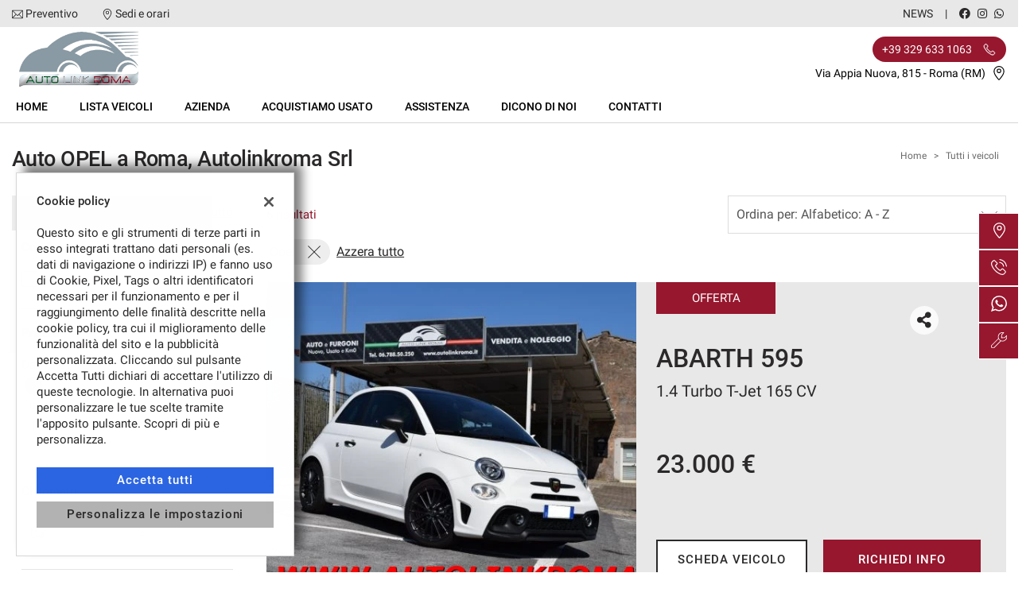

--- FILE ---
content_type: text/html; charset=UTF-8
request_url: https://www.autolinkroma.it/wp-content/themes/gestionaleauto/ajax_slim/get_company_sellers.php
body_size: 331
content:
[{"id":"ga_seller_63764db89564d","active":true,"available_all_places":true,"name":"","phone":"","email":"","whatsapp":"+39 329 633 1063","messenger":"","video":"","text":"","photo":"","hours":{"monday":{"active":true,"start":"00:00","end":"24:00"},"tuesday":{"active":true,"start":"00:00","end":"24:00"},"wednesday":{"active":true,"start":"00:00","end":"24:00"},"thursday":{"active":true,"start":"00:00","end":"24:00"},"friday":{"active":true,"start":"00:00","end":"24:00"},"saturday":{"active":true,"start":"00:00","end":"24:00"},"sunday":{"active":true,"start":"00:00","end":"24:00"}},"index":0,"link":"https:\/\/wa.me\/393296331063?text=Vorrei essere ricontattato"}]

--- FILE ---
content_type: text/css
request_url: https://premium2.cdn.gestionaleauto.com/wp-content/themes/gestionaleauto/custom_style.php?key=ryacoqtmpknqvwc&sub=coqtmpknqvwc&d=fc8e2988d7d677a4a90b746934368ea1
body_size: 104968
content:
@charset "UTF-8";.ui-widget{font-family:Verdana,Arial,sans-serif ;font-size:1.1em }.ui-widget .ui-widget{font-size:1em}.ui-widget input,.ui-widget select,.ui-widget textarea,.ui-widget button{font-family:Verdana,Arial,sans-serif ;font-size:1em}.ui-widget-content{border:1px solid #aaaaaa ;background:#ffffff url("../less/bower_components/jquery-ui/themes/base/images/ui-bg_flat_75_ffffff_40x100.png") 50% 50% repeat-x ;color:#222222 }.ui-widget-content a{color:#222222 }.ui-widget-header{border:1px solid #aaaaaa ;background:#cccccc url("../less/bower_components/jquery-ui/themes/base/images/ui-bg_highlight-soft_75_cccccc_1x100.png") 50% 50% repeat-x ;color:#222222 ;font-weight:bold}.ui-widget-header a{color:#222222 }.ui-state-default,.ui-widget-content .ui-state-default,.ui-widget-header .ui-state-default{border:1px solid #d3d3d3 ;background:#e6e6e6 url("../less/bower_components/jquery-ui/themes/base/images/ui-bg_glass_75_e6e6e6_1x400.png") 50% 50% repeat-x ;font-weight:normal ;color:#555555 }.ui-state-default a,.ui-state-default a:link,.ui-state-default a:visited{color:#555555 ;text-decoration:none}.ui-state-hover,.ui-widget-content .ui-state-hover,.ui-widget-header .ui-state-hover,.ui-state-focus,.ui-widget-content .ui-state-focus,.ui-widget-header .ui-state-focus{border:1px solid #999999 ;background:#dadada url("../less/bower_components/jquery-ui/themes/base/images/ui-bg_glass_75_dadada_1x400.png") 50% 50% repeat-x ;font-weight:normal ;color:#212121 }.ui-state-hover a,.ui-state-hover a:hover,.ui-state-hover a:link,.ui-state-hover a:visited,.ui-state-focus a,.ui-state-focus a:hover,.ui-state-focus a:link,.ui-state-focus a:visited{color:#212121 ;text-decoration:none}.ui-state-active,.ui-widget-content .ui-state-active,.ui-widget-header .ui-state-active{border:1px solid #aaaaaa ;background:#ffffff url("../less/bower_components/jquery-ui/themes/base/images/ui-bg_glass_65_ffffff_1x400.png") 50% 50% repeat-x ;font-weight:normal ;color:#212121 }.ui-state-active a,.ui-state-active a:link,.ui-state-active a:visited{color:#212121 ;text-decoration:none}.ui-state-highlight,.ui-widget-content .ui-state-highlight,.ui-widget-header .ui-state-highlight{border:1px solid #fcefa1 ;background:#fbf9ee url("../less/bower_components/jquery-ui/themes/base/images/ui-bg_glass_55_fbf9ee_1x400.png") 50% 50% repeat-x ;color:#363636 }.ui-state-highlight a,.ui-widget-content .ui-state-highlight a,.ui-widget-header .ui-state-highlight a{color:#363636 }.ui-state-error,.ui-widget-content .ui-state-error,.ui-widget-header .ui-state-error{border:1px solid #cd0a0a ;background:#fef1ec url("../less/bower_components/jquery-ui/themes/base/images/ui-bg_glass_95_fef1ec_1x400.png") 50% 50% repeat-x ;color:#cd0a0a }.ui-state-error a,.ui-widget-content .ui-state-error a,.ui-widget-header .ui-state-error a{color:#cd0a0a }.ui-state-error-text,.ui-widget-content .ui-state-error-text,.ui-widget-header .ui-state-error-text{color:#cd0a0a }.ui-priority-primary,.ui-widget-content .ui-priority-primary,.ui-widget-header .ui-priority-primary{font-weight:bold}.ui-priority-secondary,.ui-widget-content .ui-priority-secondary,.ui-widget-header .ui-priority-secondary{opacity:.7;filter:alpha(opacity=70);font-weight:normal}.ui-state-disabled,.ui-widget-content .ui-state-disabled,.ui-widget-header .ui-state-disabled{opacity:.35;filter:alpha(opacity=35);background-image:none}.ui-state-disabled .ui-icon{filter:alpha(opacity=35)}.ui-icon{width:16px;height:16px}.ui-icon,.ui-widget-content .ui-icon{background-image:url("../less/bower_components/jquery-ui/themes/base/images/ui-icons_222222_256x240.png") }.ui-widget-header .ui-icon{background-image:url("../less/bower_components/jquery-ui/themes/base/images/ui-icons_222222_256x240.png") }.ui-state-default .ui-icon{background-image:url("../less/bower_components/jquery-ui/themes/base/images/ui-icons_888888_256x240.png") }.ui-state-hover .ui-icon,.ui-state-focus .ui-icon{background-image:url("../less/bower_components/jquery-ui/themes/base/images/ui-icons_454545_256x240.png") }.ui-state-active .ui-icon{background-image:url("../less/bower_components/jquery-ui/themes/base/images/ui-icons_454545_256x240.png") }.ui-state-highlight .ui-icon{background-image:url("../less/bower_components/jquery-ui/themes/base/images/ui-icons_2e83ff_256x240.png") }.ui-state-error .ui-icon,.ui-state-error-text .ui-icon{background-image:url("../less/bower_components/jquery-ui/themes/base/images/ui-icons_cd0a0a_256x240.png") }.ui-icon-blank{background-position:16px 16px}.ui-icon-carat-1-n{background-position:0 0}.ui-icon-carat-1-ne{background-position:-16px 0}.ui-icon-carat-1-e{background-position:-32px 0}.ui-icon-carat-1-se{background-position:-48px 0}.ui-icon-carat-1-s{background-position:-64px 0}.ui-icon-carat-1-sw{background-position:-80px 0}.ui-icon-carat-1-w{background-position:-96px 0}.ui-icon-carat-1-nw{background-position:-112px 0}.ui-icon-carat-2-n-s{background-position:-128px 0}.ui-icon-carat-2-e-w{background-position:-144px 0}.ui-icon-triangle-1-n{background-position:0 -16px}.ui-icon-triangle-1-ne{background-position:-16px -16px}.ui-icon-triangle-1-e{background-position:-32px -16px}.ui-icon-triangle-1-se{background-position:-48px -16px}.ui-icon-triangle-1-s{background-position:-64px -16px}.ui-icon-triangle-1-sw{background-position:-80px -16px}.ui-icon-triangle-1-w{background-position:-96px -16px}.ui-icon-triangle-1-nw{background-position:-112px -16px}.ui-icon-triangle-2-n-s{background-position:-128px -16px}.ui-icon-triangle-2-e-w{background-position:-144px -16px}.ui-icon-arrow-1-n{background-position:0 -32px}.ui-icon-arrow-1-ne{background-position:-16px -32px}.ui-icon-arrow-1-e{background-position:-32px -32px}.ui-icon-arrow-1-se{background-position:-48px -32px}.ui-icon-arrow-1-s{background-position:-64px -32px}.ui-icon-arrow-1-sw{background-position:-80px -32px}.ui-icon-arrow-1-w{background-position:-96px -32px}.ui-icon-arrow-1-nw{background-position:-112px -32px}.ui-icon-arrow-2-n-s{background-position:-128px -32px}.ui-icon-arrow-2-ne-sw{background-position:-144px -32px}.ui-icon-arrow-2-e-w{background-position:-160px -32px}.ui-icon-arrow-2-se-nw{background-position:-176px -32px}.ui-icon-arrowstop-1-n{background-position:-192px -32px}.ui-icon-arrowstop-1-e{background-position:-208px -32px}.ui-icon-arrowstop-1-s{background-position:-224px -32px}.ui-icon-arrowstop-1-w{background-position:-240px -32px}.ui-icon-arrowthick-1-n{background-position:0 -48px}.ui-icon-arrowthick-1-ne{background-position:-16px -48px}.ui-icon-arrowthick-1-e{background-position:-32px -48px}.ui-icon-arrowthick-1-se{background-position:-48px -48px}.ui-icon-arrowthick-1-s{background-position:-64px -48px}.ui-icon-arrowthick-1-sw{background-position:-80px -48px}.ui-icon-arrowthick-1-w{background-position:-96px -48px}.ui-icon-arrowthick-1-nw{background-position:-112px -48px}.ui-icon-arrowthick-2-n-s{background-position:-128px -48px}.ui-icon-arrowthick-2-ne-sw{background-position:-144px -48px}.ui-icon-arrowthick-2-e-w{background-position:-160px -48px}.ui-icon-arrowthick-2-se-nw{background-position:-176px -48px}.ui-icon-arrowthickstop-1-n{background-position:-192px -48px}.ui-icon-arrowthickstop-1-e{background-position:-208px -48px}.ui-icon-arrowthickstop-1-s{background-position:-224px -48px}.ui-icon-arrowthickstop-1-w{background-position:-240px -48px}.ui-icon-arrowreturnthick-1-w{background-position:0 -64px}.ui-icon-arrowreturnthick-1-n{background-position:-16px -64px}.ui-icon-arrowreturnthick-1-e{background-position:-32px -64px}.ui-icon-arrowreturnthick-1-s{background-position:-48px -64px}.ui-icon-arrowreturn-1-w{background-position:-64px -64px}.ui-icon-arrowreturn-1-n{background-position:-80px -64px}.ui-icon-arrowreturn-1-e{background-position:-96px -64px}.ui-icon-arrowreturn-1-s{background-position:-112px -64px}.ui-icon-arrowrefresh-1-w{background-position:-128px -64px}.ui-icon-arrowrefresh-1-n{background-position:-144px -64px}.ui-icon-arrowrefresh-1-e{background-position:-160px -64px}.ui-icon-arrowrefresh-1-s{background-position:-176px -64px}.ui-icon-arrow-4{background-position:0 -80px}.ui-icon-arrow-4-diag{background-position:-16px -80px}.ui-icon-extlink{background-position:-32px -80px}.ui-icon-newwin{background-position:-48px -80px}.ui-icon-refresh{background-position:-64px -80px}.ui-icon-shuffle{background-position:-80px -80px}.ui-icon-transfer-e-w{background-position:-96px -80px}.ui-icon-transferthick-e-w{background-position:-112px -80px}.ui-icon-folder-collapsed{background-position:0 -96px}.ui-icon-folder-open{background-position:-16px -96px}.ui-icon-document{background-position:-32px -96px}.ui-icon-document-b{background-position:-48px -96px}.ui-icon-note{background-position:-64px -96px}.ui-icon-mail-closed{background-position:-80px -96px}.ui-icon-mail-open{background-position:-96px -96px}.ui-icon-suitcase{background-position:-112px -96px}.ui-icon-comment{background-position:-128px -96px}.ui-icon-person{background-position:-144px -96px}.ui-icon-print{background-position:-160px -96px}.ui-icon-trash{background-position:-176px -96px}.ui-icon-locked{background-position:-192px -96px}.ui-icon-unlocked{background-position:-208px -96px}.ui-icon-bookmark{background-position:-224px -96px}.ui-icon-tag{background-position:-240px -96px}.ui-icon-home{background-position:0 -112px}.ui-icon-flag{background-position:-16px -112px}.ui-icon-calendar{background-position:-32px -112px}.ui-icon-cart{background-position:-48px -112px}.ui-icon-pencil{background-position:-64px -112px}.ui-icon-clock{background-position:-80px -112px}.ui-icon-disk{background-position:-96px -112px}.ui-icon-calculator{background-position:-112px -112px}.ui-icon-zoomin{background-position:-128px -112px}.ui-icon-zoomout{background-position:-144px -112px}.ui-icon-search{background-position:-160px -112px}.ui-icon-wrench{background-position:-176px -112px}.ui-icon-gear{background-position:-192px -112px}.ui-icon-heart{background-position:-208px -112px}.ui-icon-star{background-position:-224px -112px}.ui-icon-link{background-position:-240px -112px}.ui-icon-cancel{background-position:0 -128px}.ui-icon-plus{background-position:-16px -128px}.ui-icon-plusthick{background-position:-32px -128px}.ui-icon-minus{background-position:-48px -128px}.ui-icon-minusthick{background-position:-64px -128px}.ui-icon-close{background-position:-80px -128px}.ui-icon-closethick{background-position:-96px -128px}.ui-icon-key{background-position:-112px -128px}.ui-icon-lightbulb{background-position:-128px -128px}.ui-icon-scissors{background-position:-144px -128px}.ui-icon-clipboard{background-position:-160px -128px}.ui-icon-copy{background-position:-176px -128px}.ui-icon-contact{background-position:-192px -128px}.ui-icon-image{background-position:-208px -128px}.ui-icon-video{background-position:-224px -128px}.ui-icon-script{background-position:-240px -128px}.ui-icon-alert{background-position:0 -144px}.ui-icon-info{background-position:-16px -144px}.ui-icon-notice{background-position:-32px -144px}.ui-icon-help{background-position:-48px -144px}.ui-icon-check{background-position:-64px -144px}.ui-icon-bullet{background-position:-80px -144px}.ui-icon-radio-on{background-position:-96px -144px}.ui-icon-radio-off{background-position:-112px -144px}.ui-icon-pin-w{background-position:-128px -144px}.ui-icon-pin-s{background-position:-144px -144px}.ui-icon-play{background-position:0 -160px}.ui-icon-pause{background-position:-16px -160px}.ui-icon-seek-next{background-position:-32px -160px}.ui-icon-seek-prev{background-position:-48px -160px}.ui-icon-seek-end{background-position:-64px -160px}.ui-icon-seek-start{background-position:-80px -160px}.ui-icon-seek-first{background-position:-80px -160px}.ui-icon-stop{background-position:-96px -160px}.ui-icon-eject{background-position:-112px -160px}.ui-icon-volume-off{background-position:-128px -160px}.ui-icon-volume-on{background-position:-144px -160px}.ui-icon-power{background-position:0 -176px}.ui-icon-signal-diag{background-position:-16px -176px}.ui-icon-signal{background-position:-32px -176px}.ui-icon-battery-0{background-position:-48px -176px}.ui-icon-battery-1{background-position:-64px -176px}.ui-icon-battery-2{background-position:-80px -176px}.ui-icon-battery-3{background-position:-96px -176px}.ui-icon-circle-plus{background-position:0 -192px}.ui-icon-circle-minus{background-position:-16px -192px}.ui-icon-circle-close{background-position:-32px -192px}.ui-icon-circle-triangle-e{background-position:-48px -192px}.ui-icon-circle-triangle-s{background-position:-64px -192px}.ui-icon-circle-triangle-w{background-position:-80px -192px}.ui-icon-circle-triangle-n{background-position:-96px -192px}.ui-icon-circle-arrow-e{background-position:-112px -192px}.ui-icon-circle-arrow-s{background-position:-128px -192px}.ui-icon-circle-arrow-w{background-position:-144px -192px}.ui-icon-circle-arrow-n{background-position:-160px -192px}.ui-icon-circle-zoomin{background-position:-176px -192px}.ui-icon-circle-zoomout{background-position:-192px -192px}.ui-icon-circle-check{background-position:-208px -192px}.ui-icon-circlesmall-plus{background-position:0 -208px}.ui-icon-circlesmall-minus{background-position:-16px -208px}.ui-icon-circlesmall-close{background-position:-32px -208px}.ui-icon-squaresmall-plus{background-position:-48px -208px}.ui-icon-squaresmall-minus{background-position:-64px -208px}.ui-icon-squaresmall-close{background-position:-80px -208px}.ui-icon-grip-dotted-vertical{background-position:0 -224px}.ui-icon-grip-dotted-horizontal{background-position:-16px -224px}.ui-icon-grip-solid-vertical{background-position:-32px -224px}.ui-icon-grip-solid-horizontal{background-position:-48px -224px}.ui-icon-gripsmall-diagonal-se{background-position:-64px -224px}.ui-icon-grip-diagonal-se{background-position:-80px -224px}.ui-corner-all,.ui-corner-top,.ui-corner-left,.ui-corner-tl{border-top-left-radius:4px }.ui-corner-all,.ui-corner-top,.ui-corner-right,.ui-corner-tr{border-top-right-radius:4px }.ui-corner-all,.ui-corner-bottom,.ui-corner-left,.ui-corner-bl{border-bottom-left-radius:4px }.ui-corner-all,.ui-corner-bottom,.ui-corner-right,.ui-corner-br{border-bottom-right-radius:4px }.ui-widget-overlay{background:#aaaaaa url("../less/bower_components/jquery-ui/themes/base/images/ui-bg_flat_0_aaaaaa_40x100.png") 50% 50% repeat-x ;opacity:0.3 ;filter:alpha(opacity=30) }.ui-widget-shadow{margin:-8px 0 0 -8px ;padding:8px ;background:#aaaaaa url("../less/bower_components/jquery-ui/themes/base/images/ui-bg_flat_0_aaaaaa_40x100.png") 50% 50% repeat-x ;opacity:0.3 ;filter:alpha(opacity=30) ;border-radius:8px }.ui-slider{position:relative;text-align:left}.ui-slider .ui-slider-handle{position:absolute;z-index:2;width:1.2em;height:1.2em;cursor:default;-ms-touch-action:none;touch-action:none}.ui-slider .ui-slider-range{position:absolute;z-index:1;font-size:.7em;display:block;border:0;background-position:0 0}.ui-slider.ui-state-disabled .ui-slider-handle,.ui-slider.ui-state-disabled .ui-slider-range{filter:inherit}.ui-slider-horizontal{height:.8em}.ui-slider-horizontal .ui-slider-handle{top:-0.3em;margin-left:-0.6em}.ui-slider-horizontal .ui-slider-range{top:0;height:100%}.ui-slider-horizontal .ui-slider-range-min{left:0}.ui-slider-horizontal .ui-slider-range-max{right:0}.ui-slider-vertical{width:.8em;height:100px}.ui-slider-vertical .ui-slider-handle{left:-0.3em;margin-left:0;margin-bottom:-0.6em}.ui-slider-vertical .ui-slider-range{left:0;width:100%}.ui-slider-vertical .ui-slider-range-min{bottom:0}.ui-slider-vertical .ui-slider-range-max{top:0}#demo1.sharrre{width:100%;display:inline-block}#demo2.sharrre{width:50px}.sharrre .box{float:left}.sharrre .count{color:#444444;display:block;font-size:17px;line-height:34px;height:34px;padding:4px 0;position:relative;text-align:center;text-decoration:none;width:50px;background-color:#eee;-webkit-border-radius:4px;-moz-border-radius:4px;border-radius:4px}.sharrre .share{color:#FFFFFF;display:block;font-size:11px;height:16px;line-height:16px;margin-top:3px;padding:0;text-align:center;text-decoration:none;width:50px;background-color:#9CCE39;-webkit-border-radius:4px;-moz-border-radius:4px;border-radius:4px}.sharrre .buttons{width:300px}.sharrre .button{float:left;max-width:50px;height:50px;margin-left:10px}iframe{width:100%;height:100%}@-webkit-keyframes bounce{from,20%,53%,80%,to{-webkit-animation-timing-function:cubic-bezier(0.215,0.61,0.355,1);animation-timing-function:cubic-bezier(0.215,0.61,0.355,1);-webkit-transform:translate3d(0,0,0);transform:translate3d(0,0,0)}40%,43%{-webkit-animation-timing-function:cubic-bezier(0.755,0.05,0.855,0.06);animation-timing-function:cubic-bezier(0.755,0.05,0.855,0.06);-webkit-transform:translate3d(0,-30px,0);transform:translate3d(0,-30px,0)}70%{-webkit-animation-timing-function:cubic-bezier(0.755,0.05,0.855,0.06);animation-timing-function:cubic-bezier(0.755,0.05,0.855,0.06);-webkit-transform:translate3d(0,-15px,0);transform:translate3d(0,-15px,0)}90%{-webkit-transform:translate3d(0,-4px,0);transform:translate3d(0,-4px,0)}}@keyframes bounce{from,20%,53%,80%,to{-webkit-animation-timing-function:cubic-bezier(0.215,0.61,0.355,1);animation-timing-function:cubic-bezier(0.215,0.61,0.355,1);-webkit-transform:translate3d(0,0,0);transform:translate3d(0,0,0)}40%,43%{-webkit-animation-timing-function:cubic-bezier(0.755,0.05,0.855,0.06);animation-timing-function:cubic-bezier(0.755,0.05,0.855,0.06);-webkit-transform:translate3d(0,-30px,0);transform:translate3d(0,-30px,0)}70%{-webkit-animation-timing-function:cubic-bezier(0.755,0.05,0.855,0.06);animation-timing-function:cubic-bezier(0.755,0.05,0.855,0.06);-webkit-transform:translate3d(0,-15px,0);transform:translate3d(0,-15px,0)}90%{-webkit-transform:translate3d(0,-4px,0);transform:translate3d(0,-4px,0)}}.bounce{-webkit-animation-name:bounce;animation-name:bounce;-webkit-transform-origin:center bottom;transform-origin:center bottom}@-webkit-keyframes flash{from,50%,to{opacity:1}25%,75%{opacity:0}}@keyframes flash{from,50%,to{opacity:1}25%,75%{opacity:0}}.flash{-webkit-animation-name:flash;animation-name:flash}@-webkit-keyframes pulse{from{-webkit-transform:scale3d(1,1,1);transform:scale3d(1,1,1)}50%{-webkit-transform:scale3d(1.05,1.05,1.05);transform:scale3d(1.05,1.05,1.05)}to{-webkit-transform:scale3d(1,1,1);transform:scale3d(1,1,1)}}@keyframes pulse{from{-webkit-transform:scale3d(1,1,1);transform:scale3d(1,1,1)}50%{-webkit-transform:scale3d(1.05,1.05,1.05);transform:scale3d(1.05,1.05,1.05)}to{-webkit-transform:scale3d(1,1,1);transform:scale3d(1,1,1)}}.pulse{-webkit-animation-name:pulse;animation-name:pulse}@-webkit-keyframes rubberBand{from{-webkit-transform:scale3d(1,1,1);transform:scale3d(1,1,1)}30%{-webkit-transform:scale3d(1.25,0.75,1);transform:scale3d(1.25,0.75,1)}40%{-webkit-transform:scale3d(0.75,1.25,1);transform:scale3d(0.75,1.25,1)}50%{-webkit-transform:scale3d(1.15,0.85,1);transform:scale3d(1.15,0.85,1)}65%{-webkit-transform:scale3d(0.95,1.05,1);transform:scale3d(0.95,1.05,1)}75%{-webkit-transform:scale3d(1.05,0.95,1);transform:scale3d(1.05,0.95,1)}to{-webkit-transform:scale3d(1,1,1);transform:scale3d(1,1,1)}}@keyframes rubberBand{from{-webkit-transform:scale3d(1,1,1);transform:scale3d(1,1,1)}30%{-webkit-transform:scale3d(1.25,0.75,1);transform:scale3d(1.25,0.75,1)}40%{-webkit-transform:scale3d(0.75,1.25,1);transform:scale3d(0.75,1.25,1)}50%{-webkit-transform:scale3d(1.15,0.85,1);transform:scale3d(1.15,0.85,1)}65%{-webkit-transform:scale3d(0.95,1.05,1);transform:scale3d(0.95,1.05,1)}75%{-webkit-transform:scale3d(1.05,0.95,1);transform:scale3d(1.05,0.95,1)}to{-webkit-transform:scale3d(1,1,1);transform:scale3d(1,1,1)}}.rubberBand{-webkit-animation-name:rubberBand;animation-name:rubberBand}@-webkit-keyframes shake{from,to{-webkit-transform:translate3d(0,0,0);transform:translate3d(0,0,0)}10%,30%,50%,70%,90%{-webkit-transform:translate3d(-10px,0,0);transform:translate3d(-10px,0,0)}20%,40%,60%,80%{-webkit-transform:translate3d(10px,0,0);transform:translate3d(10px,0,0)}}@keyframes shake{from,to{-webkit-transform:translate3d(0,0,0);transform:translate3d(0,0,0)}10%,30%,50%,70%,90%{-webkit-transform:translate3d(-10px,0,0);transform:translate3d(-10px,0,0)}20%,40%,60%,80%{-webkit-transform:translate3d(10px,0,0);transform:translate3d(10px,0,0)}}.shake{-webkit-animation-name:shake;animation-name:shake}@-webkit-keyframes headShake{0{-webkit-transform:translateX(0);transform:translateX(0)}6.5%{-webkit-transform:translateX(-6px) rotateY(-9deg);transform:translateX(-6px) rotateY(-9deg)}18.5%{-webkit-transform:translateX(5px) rotateY(7deg);transform:translateX(5px) rotateY(7deg)}31.5%{-webkit-transform:translateX(-3px) rotateY(-5deg);transform:translateX(-3px) rotateY(-5deg)}43.5%{-webkit-transform:translateX(2px) rotateY(3deg);transform:translateX(2px) rotateY(3deg)}50%{-webkit-transform:translateX(0);transform:translateX(0)}}@keyframes headShake{0{-webkit-transform:translateX(0);transform:translateX(0)}6.5%{-webkit-transform:translateX(-6px) rotateY(-9deg);transform:translateX(-6px) rotateY(-9deg)}18.5%{-webkit-transform:translateX(5px) rotateY(7deg);transform:translateX(5px) rotateY(7deg)}31.5%{-webkit-transform:translateX(-3px) rotateY(-5deg);transform:translateX(-3px) rotateY(-5deg)}43.5%{-webkit-transform:translateX(2px) rotateY(3deg);transform:translateX(2px) rotateY(3deg)}50%{-webkit-transform:translateX(0);transform:translateX(0)}}.headShake{-webkit-animation-timing-function:ease-in-out;animation-timing-function:ease-in-out;-webkit-animation-name:headShake;animation-name:headShake}@-webkit-keyframes swing{20%{-webkit-transform:rotate3d(0,0,1,15deg);transform:rotate3d(0,0,1,15deg)}40%{-webkit-transform:rotate3d(0,0,1,-10deg);transform:rotate3d(0,0,1,-10deg)}60%{-webkit-transform:rotate3d(0,0,1,5deg);transform:rotate3d(0,0,1,5deg)}80%{-webkit-transform:rotate3d(0,0,1,-5deg);transform:rotate3d(0,0,1,-5deg)}to{-webkit-transform:rotate3d(0,0,1,0deg);transform:rotate3d(0,0,1,0deg)}}@keyframes swing{20%{-webkit-transform:rotate3d(0,0,1,15deg);transform:rotate3d(0,0,1,15deg)}40%{-webkit-transform:rotate3d(0,0,1,-10deg);transform:rotate3d(0,0,1,-10deg)}60%{-webkit-transform:rotate3d(0,0,1,5deg);transform:rotate3d(0,0,1,5deg)}80%{-webkit-transform:rotate3d(0,0,1,-5deg);transform:rotate3d(0,0,1,-5deg)}to{-webkit-transform:rotate3d(0,0,1,0deg);transform:rotate3d(0,0,1,0deg)}}.swing{-webkit-transform-origin:top center;transform-origin:top center;-webkit-animation-name:swing;animation-name:swing}@-webkit-keyframes tada{from{-webkit-transform:scale3d(1,1,1);transform:scale3d(1,1,1)}10%,20%{-webkit-transform:scale3d(0.9,0.9,0.9) rotate3d(0,0,1,-3deg);transform:scale3d(0.9,0.9,0.9) rotate3d(0,0,1,-3deg)}30%,50%,70%,90%{-webkit-transform:scale3d(1.1,1.1,1.1) rotate3d(0,0,1,3deg);transform:scale3d(1.1,1.1,1.1) rotate3d(0,0,1,3deg)}40%,60%,80%{-webkit-transform:scale3d(1.1,1.1,1.1) rotate3d(0,0,1,-3deg);transform:scale3d(1.1,1.1,1.1) rotate3d(0,0,1,-3deg)}to{-webkit-transform:scale3d(1,1,1);transform:scale3d(1,1,1)}}@keyframes tada{from{-webkit-transform:scale3d(1,1,1);transform:scale3d(1,1,1)}10%,20%{-webkit-transform:scale3d(0.9,0.9,0.9) rotate3d(0,0,1,-3deg);transform:scale3d(0.9,0.9,0.9) rotate3d(0,0,1,-3deg)}30%,50%,70%,90%{-webkit-transform:scale3d(1.1,1.1,1.1) rotate3d(0,0,1,3deg);transform:scale3d(1.1,1.1,1.1) rotate3d(0,0,1,3deg)}40%,60%,80%{-webkit-transform:scale3d(1.1,1.1,1.1) rotate3d(0,0,1,-3deg);transform:scale3d(1.1,1.1,1.1) rotate3d(0,0,1,-3deg)}to{-webkit-transform:scale3d(1,1,1);transform:scale3d(1,1,1)}}.tada{-webkit-animation-name:tada;animation-name:tada}@-webkit-keyframes wobble{from{-webkit-transform:translate3d(0,0,0);transform:translate3d(0,0,0)}15%{-webkit-transform:translate3d(-25%,0,0) rotate3d(0,0,1,-5deg);transform:translate3d(-25%,0,0) rotate3d(0,0,1,-5deg)}30%{-webkit-transform:translate3d(20%,0,0) rotate3d(0,0,1,3deg);transform:translate3d(20%,0,0) rotate3d(0,0,1,3deg)}45%{-webkit-transform:translate3d(-15%,0,0) rotate3d(0,0,1,-3deg);transform:translate3d(-15%,0,0) rotate3d(0,0,1,-3deg)}60%{-webkit-transform:translate3d(10%,0,0) rotate3d(0,0,1,2deg);transform:translate3d(10%,0,0) rotate3d(0,0,1,2deg)}75%{-webkit-transform:translate3d(-5%,0,0) rotate3d(0,0,1,-1deg);transform:translate3d(-5%,0,0) rotate3d(0,0,1,-1deg)}to{-webkit-transform:translate3d(0,0,0);transform:translate3d(0,0,0)}}@keyframes wobble{from{-webkit-transform:translate3d(0,0,0);transform:translate3d(0,0,0)}15%{-webkit-transform:translate3d(-25%,0,0) rotate3d(0,0,1,-5deg);transform:translate3d(-25%,0,0) rotate3d(0,0,1,-5deg)}30%{-webkit-transform:translate3d(20%,0,0) rotate3d(0,0,1,3deg);transform:translate3d(20%,0,0) rotate3d(0,0,1,3deg)}45%{-webkit-transform:translate3d(-15%,0,0) rotate3d(0,0,1,-3deg);transform:translate3d(-15%,0,0) rotate3d(0,0,1,-3deg)}60%{-webkit-transform:translate3d(10%,0,0) rotate3d(0,0,1,2deg);transform:translate3d(10%,0,0) rotate3d(0,0,1,2deg)}75%{-webkit-transform:translate3d(-5%,0,0) rotate3d(0,0,1,-1deg);transform:translate3d(-5%,0,0) rotate3d(0,0,1,-1deg)}to{-webkit-transform:translate3d(0,0,0);transform:translate3d(0,0,0)}}.wobble{-webkit-animation-name:wobble;animation-name:wobble}@-webkit-keyframes jello{from,11.1%,to{-webkit-transform:translate3d(0,0,0);transform:translate3d(0,0,0)}22.2%{-webkit-transform:skewX(-12.5deg) skewY(-12.5deg);transform:skewX(-12.5deg) skewY(-12.5deg)}33.3%{-webkit-transform:skewX(6.25deg) skewY(6.25deg);transform:skewX(6.25deg) skewY(6.25deg)}44.4%{-webkit-transform:skewX(-3.125deg) skewY(-3.125deg);transform:skewX(-3.125deg) skewY(-3.125deg)}55.5%{-webkit-transform:skewX(1.5625deg) skewY(1.5625deg);transform:skewX(1.5625deg) skewY(1.5625deg)}66.6%{-webkit-transform:skewX(-0.78125deg) skewY(-0.78125deg);transform:skewX(-0.78125deg) skewY(-0.78125deg)}77.7%{-webkit-transform:skewX(0.390625deg) skewY(0.390625deg);transform:skewX(0.390625deg) skewY(0.390625deg)}88.8%{-webkit-transform:skewX(-0.1953125deg) skewY(-0.1953125deg);transform:skewX(-0.1953125deg) skewY(-0.1953125deg)}}@keyframes jello{from,11.1%,to{-webkit-transform:translate3d(0,0,0);transform:translate3d(0,0,0)}22.2%{-webkit-transform:skewX(-12.5deg) skewY(-12.5deg);transform:skewX(-12.5deg) skewY(-12.5deg)}33.3%{-webkit-transform:skewX(6.25deg) skewY(6.25deg);transform:skewX(6.25deg) skewY(6.25deg)}44.4%{-webkit-transform:skewX(-3.125deg) skewY(-3.125deg);transform:skewX(-3.125deg) skewY(-3.125deg)}55.5%{-webkit-transform:skewX(1.5625deg) skewY(1.5625deg);transform:skewX(1.5625deg) skewY(1.5625deg)}66.6%{-webkit-transform:skewX(-0.78125deg) skewY(-0.78125deg);transform:skewX(-0.78125deg) skewY(-0.78125deg)}77.7%{-webkit-transform:skewX(0.390625deg) skewY(0.390625deg);transform:skewX(0.390625deg) skewY(0.390625deg)}88.8%{-webkit-transform:skewX(-0.1953125deg) skewY(-0.1953125deg);transform:skewX(-0.1953125deg) skewY(-0.1953125deg)}}.jello{-webkit-animation-name:jello;animation-name:jello;-webkit-transform-origin:center;transform-origin:center}@-webkit-keyframes heartBeat{0{-webkit-transform:scale(1);transform:scale(1)}14%{-webkit-transform:scale(1.3);transform:scale(1.3)}28%{-webkit-transform:scale(1);transform:scale(1)}42%{-webkit-transform:scale(1.3);transform:scale(1.3)}70%{-webkit-transform:scale(1);transform:scale(1)}}@keyframes heartBeat{0{-webkit-transform:scale(1);transform:scale(1)}14%{-webkit-transform:scale(1.3);transform:scale(1.3)}28%{-webkit-transform:scale(1);transform:scale(1)}42%{-webkit-transform:scale(1.3);transform:scale(1.3)}70%{-webkit-transform:scale(1);transform:scale(1)}}.heartBeat{-webkit-animation-name:heartBeat;animation-name:heartBeat;-webkit-animation-duration:1.3s;animation-duration:1.3s;-webkit-animation-timing-function:ease-in-out;animation-timing-function:ease-in-out}@-webkit-keyframes bounceIn{from,20%,40%,60%,80%,to{-webkit-animation-timing-function:cubic-bezier(0.215,0.61,0.355,1);animation-timing-function:cubic-bezier(0.215,0.61,0.355,1)}0{opacity:0;-webkit-transform:scale3d(0.3,0.3,0.3);transform:scale3d(0.3,0.3,0.3)}20%{-webkit-transform:scale3d(1.1,1.1,1.1);transform:scale3d(1.1,1.1,1.1)}40%{-webkit-transform:scale3d(0.9,0.9,0.9);transform:scale3d(0.9,0.9,0.9)}60%{opacity:1;-webkit-transform:scale3d(1.03,1.03,1.03);transform:scale3d(1.03,1.03,1.03)}80%{-webkit-transform:scale3d(0.97,0.97,0.97);transform:scale3d(0.97,0.97,0.97)}to{opacity:1;-webkit-transform:scale3d(1,1,1);transform:scale3d(1,1,1)}}@keyframes bounceIn{from,20%,40%,60%,80%,to{-webkit-animation-timing-function:cubic-bezier(0.215,0.61,0.355,1);animation-timing-function:cubic-bezier(0.215,0.61,0.355,1)}0{opacity:0;-webkit-transform:scale3d(0.3,0.3,0.3);transform:scale3d(0.3,0.3,0.3)}20%{-webkit-transform:scale3d(1.1,1.1,1.1);transform:scale3d(1.1,1.1,1.1)}40%{-webkit-transform:scale3d(0.9,0.9,0.9);transform:scale3d(0.9,0.9,0.9)}60%{opacity:1;-webkit-transform:scale3d(1.03,1.03,1.03);transform:scale3d(1.03,1.03,1.03)}80%{-webkit-transform:scale3d(0.97,0.97,0.97);transform:scale3d(0.97,0.97,0.97)}to{opacity:1;-webkit-transform:scale3d(1,1,1);transform:scale3d(1,1,1)}}.bounceIn{-webkit-animation-duration:0.75s;animation-duration:0.75s;-webkit-animation-name:bounceIn;animation-name:bounceIn}@-webkit-keyframes bounceInDown{from,60%,75%,90%,to{-webkit-animation-timing-function:cubic-bezier(0.215,0.61,0.355,1);animation-timing-function:cubic-bezier(0.215,0.61,0.355,1)}0{opacity:0;-webkit-transform:translate3d(0,-3000px,0);transform:translate3d(0,-3000px,0)}60%{opacity:1;-webkit-transform:translate3d(0,25px,0);transform:translate3d(0,25px,0)}75%{-webkit-transform:translate3d(0,-10px,0);transform:translate3d(0,-10px,0)}90%{-webkit-transform:translate3d(0,5px,0);transform:translate3d(0,5px,0)}to{-webkit-transform:translate3d(0,0,0);transform:translate3d(0,0,0)}}@keyframes bounceInDown{from,60%,75%,90%,to{-webkit-animation-timing-function:cubic-bezier(0.215,0.61,0.355,1);animation-timing-function:cubic-bezier(0.215,0.61,0.355,1)}0{opacity:0;-webkit-transform:translate3d(0,-3000px,0);transform:translate3d(0,-3000px,0)}60%{opacity:1;-webkit-transform:translate3d(0,25px,0);transform:translate3d(0,25px,0)}75%{-webkit-transform:translate3d(0,-10px,0);transform:translate3d(0,-10px,0)}90%{-webkit-transform:translate3d(0,5px,0);transform:translate3d(0,5px,0)}to{-webkit-transform:translate3d(0,0,0);transform:translate3d(0,0,0)}}.bounceInDown{-webkit-animation-name:bounceInDown;animation-name:bounceInDown}@-webkit-keyframes bounceInLeft{from,60%,75%,90%,to{-webkit-animation-timing-function:cubic-bezier(0.215,0.61,0.355,1);animation-timing-function:cubic-bezier(0.215,0.61,0.355,1)}0{opacity:0;-webkit-transform:translate3d(-3000px,0,0);transform:translate3d(-3000px,0,0)}60%{opacity:1;-webkit-transform:translate3d(25px,0,0);transform:translate3d(25px,0,0)}75%{-webkit-transform:translate3d(-10px,0,0);transform:translate3d(-10px,0,0)}90%{-webkit-transform:translate3d(5px,0,0);transform:translate3d(5px,0,0)}to{-webkit-transform:translate3d(0,0,0);transform:translate3d(0,0,0)}}@keyframes bounceInLeft{from,60%,75%,90%,to{-webkit-animation-timing-function:cubic-bezier(0.215,0.61,0.355,1);animation-timing-function:cubic-bezier(0.215,0.61,0.355,1)}0{opacity:0;-webkit-transform:translate3d(-3000px,0,0);transform:translate3d(-3000px,0,0)}60%{opacity:1;-webkit-transform:translate3d(25px,0,0);transform:translate3d(25px,0,0)}75%{-webkit-transform:translate3d(-10px,0,0);transform:translate3d(-10px,0,0)}90%{-webkit-transform:translate3d(5px,0,0);transform:translate3d(5px,0,0)}to{-webkit-transform:translate3d(0,0,0);transform:translate3d(0,0,0)}}.bounceInLeft{-webkit-animation-name:bounceInLeft;animation-name:bounceInLeft}@-webkit-keyframes bounceInRight{from,60%,75%,90%,to{-webkit-animation-timing-function:cubic-bezier(0.215,0.61,0.355,1);animation-timing-function:cubic-bezier(0.215,0.61,0.355,1)}from{opacity:0;-webkit-transform:translate3d(3000px,0,0);transform:translate3d(3000px,0,0)}60%{opacity:1;-webkit-transform:translate3d(-25px,0,0);transform:translate3d(-25px,0,0)}75%{-webkit-transform:translate3d(10px,0,0);transform:translate3d(10px,0,0)}90%{-webkit-transform:translate3d(-5px,0,0);transform:translate3d(-5px,0,0)}to{-webkit-transform:translate3d(0,0,0);transform:translate3d(0,0,0)}}@keyframes bounceInRight{from,60%,75%,90%,to{-webkit-animation-timing-function:cubic-bezier(0.215,0.61,0.355,1);animation-timing-function:cubic-bezier(0.215,0.61,0.355,1)}from{opacity:0;-webkit-transform:translate3d(3000px,0,0);transform:translate3d(3000px,0,0)}60%{opacity:1;-webkit-transform:translate3d(-25px,0,0);transform:translate3d(-25px,0,0)}75%{-webkit-transform:translate3d(10px,0,0);transform:translate3d(10px,0,0)}90%{-webkit-transform:translate3d(-5px,0,0);transform:translate3d(-5px,0,0)}to{-webkit-transform:translate3d(0,0,0);transform:translate3d(0,0,0)}}.bounceInRight{-webkit-animation-name:bounceInRight;animation-name:bounceInRight}@-webkit-keyframes bounceInUp{from,60%,75%,90%,to{-webkit-animation-timing-function:cubic-bezier(0.215,0.61,0.355,1);animation-timing-function:cubic-bezier(0.215,0.61,0.355,1)}from{opacity:0;-webkit-transform:translate3d(0,3000px,0);transform:translate3d(0,3000px,0)}60%{opacity:1;-webkit-transform:translate3d(0,-20px,0);transform:translate3d(0,-20px,0)}75%{-webkit-transform:translate3d(0,10px,0);transform:translate3d(0,10px,0)}90%{-webkit-transform:translate3d(0,-5px,0);transform:translate3d(0,-5px,0)}to{-webkit-transform:translate3d(0,0,0);transform:translate3d(0,0,0)}}@keyframes bounceInUp{from,60%,75%,90%,to{-webkit-animation-timing-function:cubic-bezier(0.215,0.61,0.355,1);animation-timing-function:cubic-bezier(0.215,0.61,0.355,1)}from{opacity:0;-webkit-transform:translate3d(0,3000px,0);transform:translate3d(0,3000px,0)}60%{opacity:1;-webkit-transform:translate3d(0,-20px,0);transform:translate3d(0,-20px,0)}75%{-webkit-transform:translate3d(0,10px,0);transform:translate3d(0,10px,0)}90%{-webkit-transform:translate3d(0,-5px,0);transform:translate3d(0,-5px,0)}to{-webkit-transform:translate3d(0,0,0);transform:translate3d(0,0,0)}}.bounceInUp{-webkit-animation-name:bounceInUp;animation-name:bounceInUp}@-webkit-keyframes bounceOut{20%{-webkit-transform:scale3d(0.9,0.9,0.9);transform:scale3d(0.9,0.9,0.9)}50%,55%{opacity:1;-webkit-transform:scale3d(1.1,1.1,1.1);transform:scale3d(1.1,1.1,1.1)}to{opacity:0;-webkit-transform:scale3d(0.3,0.3,0.3);transform:scale3d(0.3,0.3,0.3)}}@keyframes bounceOut{20%{-webkit-transform:scale3d(0.9,0.9,0.9);transform:scale3d(0.9,0.9,0.9)}50%,55%{opacity:1;-webkit-transform:scale3d(1.1,1.1,1.1);transform:scale3d(1.1,1.1,1.1)}to{opacity:0;-webkit-transform:scale3d(0.3,0.3,0.3);transform:scale3d(0.3,0.3,0.3)}}.bounceOut{-webkit-animation-duration:0.75s;animation-duration:0.75s;-webkit-animation-name:bounceOut;animation-name:bounceOut}@-webkit-keyframes bounceOutDown{20%{-webkit-transform:translate3d(0,10px,0);transform:translate3d(0,10px,0)}40%,45%{opacity:1;-webkit-transform:translate3d(0,-20px,0);transform:translate3d(0,-20px,0)}to{opacity:0;-webkit-transform:translate3d(0,2000px,0);transform:translate3d(0,2000px,0)}}@keyframes bounceOutDown{20%{-webkit-transform:translate3d(0,10px,0);transform:translate3d(0,10px,0)}40%,45%{opacity:1;-webkit-transform:translate3d(0,-20px,0);transform:translate3d(0,-20px,0)}to{opacity:0;-webkit-transform:translate3d(0,2000px,0);transform:translate3d(0,2000px,0)}}.bounceOutDown{-webkit-animation-name:bounceOutDown;animation-name:bounceOutDown}@-webkit-keyframes bounceOutLeft{20%{opacity:1;-webkit-transform:translate3d(20px,0,0);transform:translate3d(20px,0,0)}to{opacity:0;-webkit-transform:translate3d(-2000px,0,0);transform:translate3d(-2000px,0,0)}}@keyframes bounceOutLeft{20%{opacity:1;-webkit-transform:translate3d(20px,0,0);transform:translate3d(20px,0,0)}to{opacity:0;-webkit-transform:translate3d(-2000px,0,0);transform:translate3d(-2000px,0,0)}}.bounceOutLeft{-webkit-animation-name:bounceOutLeft;animation-name:bounceOutLeft}@-webkit-keyframes bounceOutRight{20%{opacity:1;-webkit-transform:translate3d(-20px,0,0);transform:translate3d(-20px,0,0)}to{opacity:0;-webkit-transform:translate3d(2000px,0,0);transform:translate3d(2000px,0,0)}}@keyframes bounceOutRight{20%{opacity:1;-webkit-transform:translate3d(-20px,0,0);transform:translate3d(-20px,0,0)}to{opacity:0;-webkit-transform:translate3d(2000px,0,0);transform:translate3d(2000px,0,0)}}.bounceOutRight{-webkit-animation-name:bounceOutRight;animation-name:bounceOutRight}@-webkit-keyframes bounceOutUp{20%{-webkit-transform:translate3d(0,-10px,0);transform:translate3d(0,-10px,0)}40%,45%{opacity:1;-webkit-transform:translate3d(0,20px,0);transform:translate3d(0,20px,0)}to{opacity:0;-webkit-transform:translate3d(0,-2000px,0);transform:translate3d(0,-2000px,0)}}@keyframes bounceOutUp{20%{-webkit-transform:translate3d(0,-10px,0);transform:translate3d(0,-10px,0)}40%,45%{opacity:1;-webkit-transform:translate3d(0,20px,0);transform:translate3d(0,20px,0)}to{opacity:0;-webkit-transform:translate3d(0,-2000px,0);transform:translate3d(0,-2000px,0)}}.bounceOutUp{-webkit-animation-name:bounceOutUp;animation-name:bounceOutUp}@-webkit-keyframes fadeIn{from{opacity:0}to{opacity:1}}@keyframes fadeIn{from{opacity:0}to{opacity:1}}.fadeIn{-webkit-animation-name:fadeIn;animation-name:fadeIn}@-webkit-keyframes fadeInDown{from{opacity:0;-webkit-transform:translate3d(0,-100%,0);transform:translate3d(0,-100%,0)}to{opacity:1;-webkit-transform:translate3d(0,0,0);transform:translate3d(0,0,0)}}@keyframes fadeInDown{from{opacity:0;-webkit-transform:translate3d(0,-100%,0);transform:translate3d(0,-100%,0)}to{opacity:1;-webkit-transform:translate3d(0,0,0);transform:translate3d(0,0,0)}}.fadeInDown{-webkit-animation-name:fadeInDown;animation-name:fadeInDown}@-webkit-keyframes fadeInDownBig{from{opacity:0;-webkit-transform:translate3d(0,-2000px,0);transform:translate3d(0,-2000px,0)}to{opacity:1;-webkit-transform:translate3d(0,0,0);transform:translate3d(0,0,0)}}@keyframes fadeInDownBig{from{opacity:0;-webkit-transform:translate3d(0,-2000px,0);transform:translate3d(0,-2000px,0)}to{opacity:1;-webkit-transform:translate3d(0,0,0);transform:translate3d(0,0,0)}}.fadeInDownBig{-webkit-animation-name:fadeInDownBig;animation-name:fadeInDownBig}@-webkit-keyframes fadeInLeft{from{opacity:0;-webkit-transform:translate3d(-100%,0,0);transform:translate3d(-100%,0,0)}to{opacity:1;-webkit-transform:translate3d(0,0,0);transform:translate3d(0,0,0)}}@keyframes fadeInLeft{from{opacity:0;-webkit-transform:translate3d(-100%,0,0);transform:translate3d(-100%,0,0)}to{opacity:1;-webkit-transform:translate3d(0,0,0);transform:translate3d(0,0,0)}}.fadeInLeft{-webkit-animation-name:fadeInLeft;animation-name:fadeInLeft}@-webkit-keyframes fadeInLeftBig{from{opacity:0;-webkit-transform:translate3d(-2000px,0,0);transform:translate3d(-2000px,0,0)}to{opacity:1;-webkit-transform:translate3d(0,0,0);transform:translate3d(0,0,0)}}@keyframes fadeInLeftBig{from{opacity:0;-webkit-transform:translate3d(-2000px,0,0);transform:translate3d(-2000px,0,0)}to{opacity:1;-webkit-transform:translate3d(0,0,0);transform:translate3d(0,0,0)}}.fadeInLeftBig{-webkit-animation-name:fadeInLeftBig;animation-name:fadeInLeftBig}@-webkit-keyframes fadeInRight{from{opacity:0;-webkit-transform:translate3d(100%,0,0);transform:translate3d(100%,0,0)}to{opacity:1;-webkit-transform:translate3d(0,0,0);transform:translate3d(0,0,0)}}@keyframes fadeInRight{from{opacity:0;-webkit-transform:translate3d(100%,0,0);transform:translate3d(100%,0,0)}to{opacity:1;-webkit-transform:translate3d(0,0,0);transform:translate3d(0,0,0)}}.fadeInRight{-webkit-animation-name:fadeInRight;animation-name:fadeInRight}@-webkit-keyframes fadeInRightBig{from{opacity:0;-webkit-transform:translate3d(2000px,0,0);transform:translate3d(2000px,0,0)}to{opacity:1;-webkit-transform:translate3d(0,0,0);transform:translate3d(0,0,0)}}@keyframes fadeInRightBig{from{opacity:0;-webkit-transform:translate3d(2000px,0,0);transform:translate3d(2000px,0,0)}to{opacity:1;-webkit-transform:translate3d(0,0,0);transform:translate3d(0,0,0)}}.fadeInRightBig{-webkit-animation-name:fadeInRightBig;animation-name:fadeInRightBig}@-webkit-keyframes fadeInUp{from{opacity:0;-webkit-transform:translate3d(0,100%,0);transform:translate3d(0,100%,0)}to{opacity:1;-webkit-transform:translate3d(0,0,0);transform:translate3d(0,0,0)}}@keyframes fadeInUp{from{opacity:0;-webkit-transform:translate3d(0,100%,0);transform:translate3d(0,100%,0)}to{opacity:1;-webkit-transform:translate3d(0,0,0);transform:translate3d(0,0,0)}}.fadeInUp{-webkit-animation-name:fadeInUp;animation-name:fadeInUp}@-webkit-keyframes fadeInUpBig{from{opacity:0;-webkit-transform:translate3d(0,2000px,0);transform:translate3d(0,2000px,0)}to{opacity:1;-webkit-transform:translate3d(0,0,0);transform:translate3d(0,0,0)}}@keyframes fadeInUpBig{from{opacity:0;-webkit-transform:translate3d(0,2000px,0);transform:translate3d(0,2000px,0)}to{opacity:1;-webkit-transform:translate3d(0,0,0);transform:translate3d(0,0,0)}}.fadeInUpBig{-webkit-animation-name:fadeInUpBig;animation-name:fadeInUpBig}@-webkit-keyframes fadeOut{from{opacity:1}to{opacity:0}}@keyframes fadeOut{from{opacity:1}to{opacity:0}}.fadeOut{-webkit-animation-name:fadeOut;animation-name:fadeOut}@-webkit-keyframes fadeOutDown{from{opacity:1}to{opacity:0;-webkit-transform:translate3d(0,100%,0);transform:translate3d(0,100%,0)}}@keyframes fadeOutDown{from{opacity:1}to{opacity:0;-webkit-transform:translate3d(0,100%,0);transform:translate3d(0,100%,0)}}.fadeOutDown{-webkit-animation-name:fadeOutDown;animation-name:fadeOutDown}@-webkit-keyframes fadeOutDownBig{from{opacity:1}to{opacity:0;-webkit-transform:translate3d(0,2000px,0);transform:translate3d(0,2000px,0)}}@keyframes fadeOutDownBig{from{opacity:1}to{opacity:0;-webkit-transform:translate3d(0,2000px,0);transform:translate3d(0,2000px,0)}}.fadeOutDownBig{-webkit-animation-name:fadeOutDownBig;animation-name:fadeOutDownBig}@-webkit-keyframes fadeOutLeft{from{opacity:1}to{opacity:0;-webkit-transform:translate3d(-100%,0,0);transform:translate3d(-100%,0,0)}}@keyframes fadeOutLeft{from{opacity:1}to{opacity:0;-webkit-transform:translate3d(-100%,0,0);transform:translate3d(-100%,0,0)}}.fadeOutLeft{-webkit-animation-name:fadeOutLeft;animation-name:fadeOutLeft}@-webkit-keyframes fadeOutLeftBig{from{opacity:1}to{opacity:0;-webkit-transform:translate3d(-2000px,0,0);transform:translate3d(-2000px,0,0)}}@keyframes fadeOutLeftBig{from{opacity:1}to{opacity:0;-webkit-transform:translate3d(-2000px,0,0);transform:translate3d(-2000px,0,0)}}.fadeOutLeftBig{-webkit-animation-name:fadeOutLeftBig;animation-name:fadeOutLeftBig}@-webkit-keyframes fadeOutRight{from{opacity:1}to{opacity:0;-webkit-transform:translate3d(100%,0,0);transform:translate3d(100%,0,0)}}@keyframes fadeOutRight{from{opacity:1}to{opacity:0;-webkit-transform:translate3d(100%,0,0);transform:translate3d(100%,0,0)}}.fadeOutRight{-webkit-animation-name:fadeOutRight;animation-name:fadeOutRight}@-webkit-keyframes fadeOutRightBig{from{opacity:1}to{opacity:0;-webkit-transform:translate3d(2000px,0,0);transform:translate3d(2000px,0,0)}}@keyframes fadeOutRightBig{from{opacity:1}to{opacity:0;-webkit-transform:translate3d(2000px,0,0);transform:translate3d(2000px,0,0)}}.fadeOutRightBig{-webkit-animation-name:fadeOutRightBig;animation-name:fadeOutRightBig}@-webkit-keyframes fadeOutUp{from{opacity:1}to{opacity:0;-webkit-transform:translate3d(0,-100%,0);transform:translate3d(0,-100%,0)}}@keyframes fadeOutUp{from{opacity:1}to{opacity:0;-webkit-transform:translate3d(0,-100%,0);transform:translate3d(0,-100%,0)}}.fadeOutUp{-webkit-animation-name:fadeOutUp;animation-name:fadeOutUp}@-webkit-keyframes fadeOutUpBig{from{opacity:1}to{opacity:0;-webkit-transform:translate3d(0,-2000px,0);transform:translate3d(0,-2000px,0)}}@keyframes fadeOutUpBig{from{opacity:1}to{opacity:0;-webkit-transform:translate3d(0,-2000px,0);transform:translate3d(0,-2000px,0)}}.fadeOutUpBig{-webkit-animation-name:fadeOutUpBig;animation-name:fadeOutUpBig}@-webkit-keyframes flip{from{-webkit-transform:perspective(400px) scale3d(1,1,1) translate3d(0,0,0) rotate3d(0,1,0,-360deg);transform:perspective(400px) scale3d(1,1,1) translate3d(0,0,0) rotate3d(0,1,0,-360deg);-webkit-animation-timing-function:ease-out;animation-timing-function:ease-out}40%{-webkit-transform:perspective(400px) scale3d(1,1,1) translate3d(0,0,150px) rotate3d(0,1,0,-190deg);transform:perspective(400px) scale3d(1,1,1) translate3d(0,0,150px) rotate3d(0,1,0,-190deg);-webkit-animation-timing-function:ease-out;animation-timing-function:ease-out}50%{-webkit-transform:perspective(400px) scale3d(1,1,1) translate3d(0,0,150px) rotate3d(0,1,0,-170deg);transform:perspective(400px) scale3d(1,1,1) translate3d(0,0,150px) rotate3d(0,1,0,-170deg);-webkit-animation-timing-function:ease-in;animation-timing-function:ease-in}80%{-webkit-transform:perspective(400px) scale3d(0.95,0.95,0.95) translate3d(0,0,0) rotate3d(0,1,0,0deg);transform:perspective(400px) scale3d(0.95,0.95,0.95) translate3d(0,0,0) rotate3d(0,1,0,0deg);-webkit-animation-timing-function:ease-in;animation-timing-function:ease-in}to{-webkit-transform:perspective(400px) scale3d(1,1,1) translate3d(0,0,0) rotate3d(0,1,0,0deg);transform:perspective(400px) scale3d(1,1,1) translate3d(0,0,0) rotate3d(0,1,0,0deg);-webkit-animation-timing-function:ease-in;animation-timing-function:ease-in}}@keyframes flip{from{-webkit-transform:perspective(400px) scale3d(1,1,1) translate3d(0,0,0) rotate3d(0,1,0,-360deg);transform:perspective(400px) scale3d(1,1,1) translate3d(0,0,0) rotate3d(0,1,0,-360deg);-webkit-animation-timing-function:ease-out;animation-timing-function:ease-out}40%{-webkit-transform:perspective(400px) scale3d(1,1,1) translate3d(0,0,150px) rotate3d(0,1,0,-190deg);transform:perspective(400px) scale3d(1,1,1) translate3d(0,0,150px) rotate3d(0,1,0,-190deg);-webkit-animation-timing-function:ease-out;animation-timing-function:ease-out}50%{-webkit-transform:perspective(400px) scale3d(1,1,1) translate3d(0,0,150px) rotate3d(0,1,0,-170deg);transform:perspective(400px) scale3d(1,1,1) translate3d(0,0,150px) rotate3d(0,1,0,-170deg);-webkit-animation-timing-function:ease-in;animation-timing-function:ease-in}80%{-webkit-transform:perspective(400px) scale3d(0.95,0.95,0.95) translate3d(0,0,0) rotate3d(0,1,0,0deg);transform:perspective(400px) scale3d(0.95,0.95,0.95) translate3d(0,0,0) rotate3d(0,1,0,0deg);-webkit-animation-timing-function:ease-in;animation-timing-function:ease-in}to{-webkit-transform:perspective(400px) scale3d(1,1,1) translate3d(0,0,0) rotate3d(0,1,0,0deg);transform:perspective(400px) scale3d(1,1,1) translate3d(0,0,0) rotate3d(0,1,0,0deg);-webkit-animation-timing-function:ease-in;animation-timing-function:ease-in}}.animated.flip{-webkit-backface-visibility:visible;backface-visibility:visible;-webkit-animation-name:flip;animation-name:flip}@-webkit-keyframes flipInX{from{-webkit-transform:perspective(400px) rotate3d(1,0,0,90deg);transform:perspective(400px) rotate3d(1,0,0,90deg);-webkit-animation-timing-function:ease-in;animation-timing-function:ease-in;opacity:0}40%{-webkit-transform:perspective(400px) rotate3d(1,0,0,-20deg);transform:perspective(400px) rotate3d(1,0,0,-20deg);-webkit-animation-timing-function:ease-in;animation-timing-function:ease-in}60%{-webkit-transform:perspective(400px) rotate3d(1,0,0,10deg);transform:perspective(400px) rotate3d(1,0,0,10deg);opacity:1}80%{-webkit-transform:perspective(400px) rotate3d(1,0,0,-5deg);transform:perspective(400px) rotate3d(1,0,0,-5deg)}to{-webkit-transform:perspective(400px);transform:perspective(400px)}}@keyframes flipInX{from{-webkit-transform:perspective(400px) rotate3d(1,0,0,90deg);transform:perspective(400px) rotate3d(1,0,0,90deg);-webkit-animation-timing-function:ease-in;animation-timing-function:ease-in;opacity:0}40%{-webkit-transform:perspective(400px) rotate3d(1,0,0,-20deg);transform:perspective(400px) rotate3d(1,0,0,-20deg);-webkit-animation-timing-function:ease-in;animation-timing-function:ease-in}60%{-webkit-transform:perspective(400px) rotate3d(1,0,0,10deg);transform:perspective(400px) rotate3d(1,0,0,10deg);opacity:1}80%{-webkit-transform:perspective(400px) rotate3d(1,0,0,-5deg);transform:perspective(400px) rotate3d(1,0,0,-5deg)}to{-webkit-transform:perspective(400px);transform:perspective(400px)}}.flipInX{-webkit-backface-visibility:visible !important;backface-visibility:visible !important;-webkit-animation-name:flipInX;animation-name:flipInX}@-webkit-keyframes flipInY{from{-webkit-transform:perspective(400px) rotate3d(0,1,0,90deg);transform:perspective(400px) rotate3d(0,1,0,90deg);-webkit-animation-timing-function:ease-in;animation-timing-function:ease-in;opacity:0}40%{-webkit-transform:perspective(400px) rotate3d(0,1,0,-20deg);transform:perspective(400px) rotate3d(0,1,0,-20deg);-webkit-animation-timing-function:ease-in;animation-timing-function:ease-in}60%{-webkit-transform:perspective(400px) rotate3d(0,1,0,10deg);transform:perspective(400px) rotate3d(0,1,0,10deg);opacity:1}80%{-webkit-transform:perspective(400px) rotate3d(0,1,0,-5deg);transform:perspective(400px) rotate3d(0,1,0,-5deg)}to{-webkit-transform:perspective(400px);transform:perspective(400px)}}@keyframes flipInY{from{-webkit-transform:perspective(400px) rotate3d(0,1,0,90deg);transform:perspective(400px) rotate3d(0,1,0,90deg);-webkit-animation-timing-function:ease-in;animation-timing-function:ease-in;opacity:0}40%{-webkit-transform:perspective(400px) rotate3d(0,1,0,-20deg);transform:perspective(400px) rotate3d(0,1,0,-20deg);-webkit-animation-timing-function:ease-in;animation-timing-function:ease-in}60%{-webkit-transform:perspective(400px) rotate3d(0,1,0,10deg);transform:perspective(400px) rotate3d(0,1,0,10deg);opacity:1}80%{-webkit-transform:perspective(400px) rotate3d(0,1,0,-5deg);transform:perspective(400px) rotate3d(0,1,0,-5deg)}to{-webkit-transform:perspective(400px);transform:perspective(400px)}}.flipInY{-webkit-backface-visibility:visible !important;backface-visibility:visible !important;-webkit-animation-name:flipInY;animation-name:flipInY}@-webkit-keyframes flipOutX{from{-webkit-transform:perspective(400px);transform:perspective(400px)}30%{-webkit-transform:perspective(400px) rotate3d(1,0,0,-20deg);transform:perspective(400px) rotate3d(1,0,0,-20deg);opacity:1}to{-webkit-transform:perspective(400px) rotate3d(1,0,0,90deg);transform:perspective(400px) rotate3d(1,0,0,90deg);opacity:0}}@keyframes flipOutX{from{-webkit-transform:perspective(400px);transform:perspective(400px)}30%{-webkit-transform:perspective(400px) rotate3d(1,0,0,-20deg);transform:perspective(400px) rotate3d(1,0,0,-20deg);opacity:1}to{-webkit-transform:perspective(400px) rotate3d(1,0,0,90deg);transform:perspective(400px) rotate3d(1,0,0,90deg);opacity:0}}.flipOutX{-webkit-animation-duration:0.75s;animation-duration:0.75s;-webkit-animation-name:flipOutX;animation-name:flipOutX;-webkit-backface-visibility:visible !important;backface-visibility:visible !important}@-webkit-keyframes flipOutY{from{-webkit-transform:perspective(400px);transform:perspective(400px)}30%{-webkit-transform:perspective(400px) rotate3d(0,1,0,-15deg);transform:perspective(400px) rotate3d(0,1,0,-15deg);opacity:1}to{-webkit-transform:perspective(400px) rotate3d(0,1,0,90deg);transform:perspective(400px) rotate3d(0,1,0,90deg);opacity:0}}@keyframes flipOutY{from{-webkit-transform:perspective(400px);transform:perspective(400px)}30%{-webkit-transform:perspective(400px) rotate3d(0,1,0,-15deg);transform:perspective(400px) rotate3d(0,1,0,-15deg);opacity:1}to{-webkit-transform:perspective(400px) rotate3d(0,1,0,90deg);transform:perspective(400px) rotate3d(0,1,0,90deg);opacity:0}}.flipOutY{-webkit-animation-duration:0.75s;animation-duration:0.75s;-webkit-backface-visibility:visible !important;backface-visibility:visible !important;-webkit-animation-name:flipOutY;animation-name:flipOutY}@-webkit-keyframes lightSpeedIn{from{-webkit-transform:translate3d(100%,0,0) skewX(-30deg);transform:translate3d(100%,0,0) skewX(-30deg);opacity:0}60%{-webkit-transform:skewX(20deg);transform:skewX(20deg);opacity:1}80%{-webkit-transform:skewX(-5deg);transform:skewX(-5deg)}to{-webkit-transform:translate3d(0,0,0);transform:translate3d(0,0,0)}}@keyframes lightSpeedIn{from{-webkit-transform:translate3d(100%,0,0) skewX(-30deg);transform:translate3d(100%,0,0) skewX(-30deg);opacity:0}60%{-webkit-transform:skewX(20deg);transform:skewX(20deg);opacity:1}80%{-webkit-transform:skewX(-5deg);transform:skewX(-5deg)}to{-webkit-transform:translate3d(0,0,0);transform:translate3d(0,0,0)}}.lightSpeedIn{-webkit-animation-name:lightSpeedIn;animation-name:lightSpeedIn;-webkit-animation-timing-function:ease-out;animation-timing-function:ease-out}@-webkit-keyframes lightSpeedOut{from{opacity:1}to{-webkit-transform:translate3d(100%,0,0) skewX(30deg);transform:translate3d(100%,0,0) skewX(30deg);opacity:0}}@keyframes lightSpeedOut{from{opacity:1}to{-webkit-transform:translate3d(100%,0,0) skewX(30deg);transform:translate3d(100%,0,0) skewX(30deg);opacity:0}}.lightSpeedOut{-webkit-animation-name:lightSpeedOut;animation-name:lightSpeedOut;-webkit-animation-timing-function:ease-in;animation-timing-function:ease-in}@-webkit-keyframes rotateIn{from{-webkit-transform-origin:center;transform-origin:center;-webkit-transform:rotate3d(0,0,1,-200deg);transform:rotate3d(0,0,1,-200deg);opacity:0}to{-webkit-transform-origin:center;transform-origin:center;-webkit-transform:translate3d(0,0,0);transform:translate3d(0,0,0);opacity:1}}@keyframes rotateIn{from{-webkit-transform-origin:center;transform-origin:center;-webkit-transform:rotate3d(0,0,1,-200deg);transform:rotate3d(0,0,1,-200deg);opacity:0}to{-webkit-transform-origin:center;transform-origin:center;-webkit-transform:translate3d(0,0,0);transform:translate3d(0,0,0);opacity:1}}.rotateIn{-webkit-animation-name:rotateIn;animation-name:rotateIn}@-webkit-keyframes rotateInDownLeft{from{-webkit-transform-origin:left bottom;transform-origin:left bottom;-webkit-transform:rotate3d(0,0,1,-45deg);transform:rotate3d(0,0,1,-45deg);opacity:0}to{-webkit-transform-origin:left bottom;transform-origin:left bottom;-webkit-transform:translate3d(0,0,0);transform:translate3d(0,0,0);opacity:1}}@keyframes rotateInDownLeft{from{-webkit-transform-origin:left bottom;transform-origin:left bottom;-webkit-transform:rotate3d(0,0,1,-45deg);transform:rotate3d(0,0,1,-45deg);opacity:0}to{-webkit-transform-origin:left bottom;transform-origin:left bottom;-webkit-transform:translate3d(0,0,0);transform:translate3d(0,0,0);opacity:1}}.rotateInDownLeft{-webkit-animation-name:rotateInDownLeft;animation-name:rotateInDownLeft}@-webkit-keyframes rotateInDownRight{from{-webkit-transform-origin:right bottom;transform-origin:right bottom;-webkit-transform:rotate3d(0,0,1,45deg);transform:rotate3d(0,0,1,45deg);opacity:0}to{-webkit-transform-origin:right bottom;transform-origin:right bottom;-webkit-transform:translate3d(0,0,0);transform:translate3d(0,0,0);opacity:1}}@keyframes rotateInDownRight{from{-webkit-transform-origin:right bottom;transform-origin:right bottom;-webkit-transform:rotate3d(0,0,1,45deg);transform:rotate3d(0,0,1,45deg);opacity:0}to{-webkit-transform-origin:right bottom;transform-origin:right bottom;-webkit-transform:translate3d(0,0,0);transform:translate3d(0,0,0);opacity:1}}.rotateInDownRight{-webkit-animation-name:rotateInDownRight;animation-name:rotateInDownRight}@-webkit-keyframes rotateInUpLeft{from{-webkit-transform-origin:left bottom;transform-origin:left bottom;-webkit-transform:rotate3d(0,0,1,45deg);transform:rotate3d(0,0,1,45deg);opacity:0}to{-webkit-transform-origin:left bottom;transform-origin:left bottom;-webkit-transform:translate3d(0,0,0);transform:translate3d(0,0,0);opacity:1}}@keyframes rotateInUpLeft{from{-webkit-transform-origin:left bottom;transform-origin:left bottom;-webkit-transform:rotate3d(0,0,1,45deg);transform:rotate3d(0,0,1,45deg);opacity:0}to{-webkit-transform-origin:left bottom;transform-origin:left bottom;-webkit-transform:translate3d(0,0,0);transform:translate3d(0,0,0);opacity:1}}.rotateInUpLeft{-webkit-animation-name:rotateInUpLeft;animation-name:rotateInUpLeft}@-webkit-keyframes rotateInUpRight{from{-webkit-transform-origin:right bottom;transform-origin:right bottom;-webkit-transform:rotate3d(0,0,1,-90deg);transform:rotate3d(0,0,1,-90deg);opacity:0}to{-webkit-transform-origin:right bottom;transform-origin:right bottom;-webkit-transform:translate3d(0,0,0);transform:translate3d(0,0,0);opacity:1}}@keyframes rotateInUpRight{from{-webkit-transform-origin:right bottom;transform-origin:right bottom;-webkit-transform:rotate3d(0,0,1,-90deg);transform:rotate3d(0,0,1,-90deg);opacity:0}to{-webkit-transform-origin:right bottom;transform-origin:right bottom;-webkit-transform:translate3d(0,0,0);transform:translate3d(0,0,0);opacity:1}}.rotateInUpRight{-webkit-animation-name:rotateInUpRight;animation-name:rotateInUpRight}@-webkit-keyframes rotateOut{from{-webkit-transform-origin:center;transform-origin:center;opacity:1}to{-webkit-transform-origin:center;transform-origin:center;-webkit-transform:rotate3d(0,0,1,200deg);transform:rotate3d(0,0,1,200deg);opacity:0}}@keyframes rotateOut{from{-webkit-transform-origin:center;transform-origin:center;opacity:1}to{-webkit-transform-origin:center;transform-origin:center;-webkit-transform:rotate3d(0,0,1,200deg);transform:rotate3d(0,0,1,200deg);opacity:0}}.rotateOut{-webkit-animation-name:rotateOut;animation-name:rotateOut}@-webkit-keyframes rotateOutDownLeft{from{-webkit-transform-origin:left bottom;transform-origin:left bottom;opacity:1}to{-webkit-transform-origin:left bottom;transform-origin:left bottom;-webkit-transform:rotate3d(0,0,1,45deg);transform:rotate3d(0,0,1,45deg);opacity:0}}@keyframes rotateOutDownLeft{from{-webkit-transform-origin:left bottom;transform-origin:left bottom;opacity:1}to{-webkit-transform-origin:left bottom;transform-origin:left bottom;-webkit-transform:rotate3d(0,0,1,45deg);transform:rotate3d(0,0,1,45deg);opacity:0}}.rotateOutDownLeft{-webkit-animation-name:rotateOutDownLeft;animation-name:rotateOutDownLeft}@-webkit-keyframes rotateOutDownRight{from{-webkit-transform-origin:right bottom;transform-origin:right bottom;opacity:1}to{-webkit-transform-origin:right bottom;transform-origin:right bottom;-webkit-transform:rotate3d(0,0,1,-45deg);transform:rotate3d(0,0,1,-45deg);opacity:0}}@keyframes rotateOutDownRight{from{-webkit-transform-origin:right bottom;transform-origin:right bottom;opacity:1}to{-webkit-transform-origin:right bottom;transform-origin:right bottom;-webkit-transform:rotate3d(0,0,1,-45deg);transform:rotate3d(0,0,1,-45deg);opacity:0}}.rotateOutDownRight{-webkit-animation-name:rotateOutDownRight;animation-name:rotateOutDownRight}@-webkit-keyframes rotateOutUpLeft{from{-webkit-transform-origin:left bottom;transform-origin:left bottom;opacity:1}to{-webkit-transform-origin:left bottom;transform-origin:left bottom;-webkit-transform:rotate3d(0,0,1,-45deg);transform:rotate3d(0,0,1,-45deg);opacity:0}}@keyframes rotateOutUpLeft{from{-webkit-transform-origin:left bottom;transform-origin:left bottom;opacity:1}to{-webkit-transform-origin:left bottom;transform-origin:left bottom;-webkit-transform:rotate3d(0,0,1,-45deg);transform:rotate3d(0,0,1,-45deg);opacity:0}}.rotateOutUpLeft{-webkit-animation-name:rotateOutUpLeft;animation-name:rotateOutUpLeft}@-webkit-keyframes rotateOutUpRight{from{-webkit-transform-origin:right bottom;transform-origin:right bottom;opacity:1}to{-webkit-transform-origin:right bottom;transform-origin:right bottom;-webkit-transform:rotate3d(0,0,1,90deg);transform:rotate3d(0,0,1,90deg);opacity:0}}@keyframes rotateOutUpRight{from{-webkit-transform-origin:right bottom;transform-origin:right bottom;opacity:1}to{-webkit-transform-origin:right bottom;transform-origin:right bottom;-webkit-transform:rotate3d(0,0,1,90deg);transform:rotate3d(0,0,1,90deg);opacity:0}}.rotateOutUpRight{-webkit-animation-name:rotateOutUpRight;animation-name:rotateOutUpRight}@-webkit-keyframes hinge{0{-webkit-transform-origin:top left;transform-origin:top left;-webkit-animation-timing-function:ease-in-out;animation-timing-function:ease-in-out}20%,60%{-webkit-transform:rotate3d(0,0,1,80deg);transform:rotate3d(0,0,1,80deg);-webkit-transform-origin:top left;transform-origin:top left;-webkit-animation-timing-function:ease-in-out;animation-timing-function:ease-in-out}40%,80%{-webkit-transform:rotate3d(0,0,1,60deg);transform:rotate3d(0,0,1,60deg);-webkit-transform-origin:top left;transform-origin:top left;-webkit-animation-timing-function:ease-in-out;animation-timing-function:ease-in-out;opacity:1}to{-webkit-transform:translate3d(0,700px,0);transform:translate3d(0,700px,0);opacity:0}}@keyframes hinge{0{-webkit-transform-origin:top left;transform-origin:top left;-webkit-animation-timing-function:ease-in-out;animation-timing-function:ease-in-out}20%,60%{-webkit-transform:rotate3d(0,0,1,80deg);transform:rotate3d(0,0,1,80deg);-webkit-transform-origin:top left;transform-origin:top left;-webkit-animation-timing-function:ease-in-out;animation-timing-function:ease-in-out}40%,80%{-webkit-transform:rotate3d(0,0,1,60deg);transform:rotate3d(0,0,1,60deg);-webkit-transform-origin:top left;transform-origin:top left;-webkit-animation-timing-function:ease-in-out;animation-timing-function:ease-in-out;opacity:1}to{-webkit-transform:translate3d(0,700px,0);transform:translate3d(0,700px,0);opacity:0}}.hinge{-webkit-animation-duration:2s;animation-duration:2s;-webkit-animation-name:hinge;animation-name:hinge}@-webkit-keyframes jackInTheBox{from{opacity:0;-webkit-transform:scale(0.1) rotate(30deg);transform:scale(0.1) rotate(30deg);-webkit-transform-origin:center bottom;transform-origin:center bottom}50%{-webkit-transform:rotate(-10deg);transform:rotate(-10deg)}70%{-webkit-transform:rotate(3deg);transform:rotate(3deg)}to{opacity:1;-webkit-transform:scale(1);transform:scale(1)}}@keyframes jackInTheBox{from{opacity:0;-webkit-transform:scale(0.1) rotate(30deg);transform:scale(0.1) rotate(30deg);-webkit-transform-origin:center bottom;transform-origin:center bottom}50%{-webkit-transform:rotate(-10deg);transform:rotate(-10deg)}70%{-webkit-transform:rotate(3deg);transform:rotate(3deg)}to{opacity:1;-webkit-transform:scale(1);transform:scale(1)}}.jackInTheBox{-webkit-animation-name:jackInTheBox;animation-name:jackInTheBox}@-webkit-keyframes rollIn{from{opacity:0;-webkit-transform:translate3d(-100%,0,0) rotate3d(0,0,1,-120deg);transform:translate3d(-100%,0,0) rotate3d(0,0,1,-120deg)}to{opacity:1;-webkit-transform:translate3d(0,0,0);transform:translate3d(0,0,0)}}@keyframes rollIn{from{opacity:0;-webkit-transform:translate3d(-100%,0,0) rotate3d(0,0,1,-120deg);transform:translate3d(-100%,0,0) rotate3d(0,0,1,-120deg)}to{opacity:1;-webkit-transform:translate3d(0,0,0);transform:translate3d(0,0,0)}}.rollIn{-webkit-animation-name:rollIn;animation-name:rollIn}@-webkit-keyframes rollOut{from{opacity:1}to{opacity:0;-webkit-transform:translate3d(100%,0,0) rotate3d(0,0,1,120deg);transform:translate3d(100%,0,0) rotate3d(0,0,1,120deg)}}@keyframes rollOut{from{opacity:1}to{opacity:0;-webkit-transform:translate3d(100%,0,0) rotate3d(0,0,1,120deg);transform:translate3d(100%,0,0) rotate3d(0,0,1,120deg)}}.rollOut{-webkit-animation-name:rollOut;animation-name:rollOut}@-webkit-keyframes zoomIn{from{opacity:0;-webkit-transform:scale3d(0.3,0.3,0.3);transform:scale3d(0.3,0.3,0.3)}50%{opacity:1}}@keyframes zoomIn{from{opacity:0;-webkit-transform:scale3d(0.3,0.3,0.3);transform:scale3d(0.3,0.3,0.3)}50%{opacity:1}}.zoomIn{-webkit-animation-name:zoomIn;animation-name:zoomIn}@-webkit-keyframes zoomInDown{from{opacity:0;-webkit-transform:scale3d(0.1,0.1,0.1) translate3d(0,-1000px,0);transform:scale3d(0.1,0.1,0.1) translate3d(0,-1000px,0);-webkit-animation-timing-function:cubic-bezier(0.55,0.055,0.675,0.19);animation-timing-function:cubic-bezier(0.55,0.055,0.675,0.19)}60%{opacity:1;-webkit-transform:scale3d(0.475,0.475,0.475) translate3d(0,60px,0);transform:scale3d(0.475,0.475,0.475) translate3d(0,60px,0);-webkit-animation-timing-function:cubic-bezier(0.175,0.885,0.32,1);animation-timing-function:cubic-bezier(0.175,0.885,0.32,1)}}@keyframes zoomInDown{from{opacity:0;-webkit-transform:scale3d(0.1,0.1,0.1) translate3d(0,-1000px,0);transform:scale3d(0.1,0.1,0.1) translate3d(0,-1000px,0);-webkit-animation-timing-function:cubic-bezier(0.55,0.055,0.675,0.19);animation-timing-function:cubic-bezier(0.55,0.055,0.675,0.19)}60%{opacity:1;-webkit-transform:scale3d(0.475,0.475,0.475) translate3d(0,60px,0);transform:scale3d(0.475,0.475,0.475) translate3d(0,60px,0);-webkit-animation-timing-function:cubic-bezier(0.175,0.885,0.32,1);animation-timing-function:cubic-bezier(0.175,0.885,0.32,1)}}.zoomInDown{-webkit-animation-name:zoomInDown;animation-name:zoomInDown}@-webkit-keyframes zoomInLeft{from{opacity:0;-webkit-transform:scale3d(0.1,0.1,0.1) translate3d(-1000px,0,0);transform:scale3d(0.1,0.1,0.1) translate3d(-1000px,0,0);-webkit-animation-timing-function:cubic-bezier(0.55,0.055,0.675,0.19);animation-timing-function:cubic-bezier(0.55,0.055,0.675,0.19)}60%{opacity:1;-webkit-transform:scale3d(0.475,0.475,0.475) translate3d(10px,0,0);transform:scale3d(0.475,0.475,0.475) translate3d(10px,0,0);-webkit-animation-timing-function:cubic-bezier(0.175,0.885,0.32,1);animation-timing-function:cubic-bezier(0.175,0.885,0.32,1)}}@keyframes zoomInLeft{from{opacity:0;-webkit-transform:scale3d(0.1,0.1,0.1) translate3d(-1000px,0,0);transform:scale3d(0.1,0.1,0.1) translate3d(-1000px,0,0);-webkit-animation-timing-function:cubic-bezier(0.55,0.055,0.675,0.19);animation-timing-function:cubic-bezier(0.55,0.055,0.675,0.19)}60%{opacity:1;-webkit-transform:scale3d(0.475,0.475,0.475) translate3d(10px,0,0);transform:scale3d(0.475,0.475,0.475) translate3d(10px,0,0);-webkit-animation-timing-function:cubic-bezier(0.175,0.885,0.32,1);animation-timing-function:cubic-bezier(0.175,0.885,0.32,1)}}.zoomInLeft{-webkit-animation-name:zoomInLeft;animation-name:zoomInLeft}@-webkit-keyframes zoomInRight{from{opacity:0;-webkit-transform:scale3d(0.1,0.1,0.1) translate3d(1000px,0,0);transform:scale3d(0.1,0.1,0.1) translate3d(1000px,0,0);-webkit-animation-timing-function:cubic-bezier(0.55,0.055,0.675,0.19);animation-timing-function:cubic-bezier(0.55,0.055,0.675,0.19)}60%{opacity:1;-webkit-transform:scale3d(0.475,0.475,0.475) translate3d(-10px,0,0);transform:scale3d(0.475,0.475,0.475) translate3d(-10px,0,0);-webkit-animation-timing-function:cubic-bezier(0.175,0.885,0.32,1);animation-timing-function:cubic-bezier(0.175,0.885,0.32,1)}}@keyframes zoomInRight{from{opacity:0;-webkit-transform:scale3d(0.1,0.1,0.1) translate3d(1000px,0,0);transform:scale3d(0.1,0.1,0.1) translate3d(1000px,0,0);-webkit-animation-timing-function:cubic-bezier(0.55,0.055,0.675,0.19);animation-timing-function:cubic-bezier(0.55,0.055,0.675,0.19)}60%{opacity:1;-webkit-transform:scale3d(0.475,0.475,0.475) translate3d(-10px,0,0);transform:scale3d(0.475,0.475,0.475) translate3d(-10px,0,0);-webkit-animation-timing-function:cubic-bezier(0.175,0.885,0.32,1);animation-timing-function:cubic-bezier(0.175,0.885,0.32,1)}}.zoomInRight{-webkit-animation-name:zoomInRight;animation-name:zoomInRight}@-webkit-keyframes zoomInUp{from{opacity:0;-webkit-transform:scale3d(0.1,0.1,0.1) translate3d(0,1000px,0);transform:scale3d(0.1,0.1,0.1) translate3d(0,1000px,0);-webkit-animation-timing-function:cubic-bezier(0.55,0.055,0.675,0.19);animation-timing-function:cubic-bezier(0.55,0.055,0.675,0.19)}60%{opacity:1;-webkit-transform:scale3d(0.475,0.475,0.475) translate3d(0,-60px,0);transform:scale3d(0.475,0.475,0.475) translate3d(0,-60px,0);-webkit-animation-timing-function:cubic-bezier(0.175,0.885,0.32,1);animation-timing-function:cubic-bezier(0.175,0.885,0.32,1)}}@keyframes zoomInUp{from{opacity:0;-webkit-transform:scale3d(0.1,0.1,0.1) translate3d(0,1000px,0);transform:scale3d(0.1,0.1,0.1) translate3d(0,1000px,0);-webkit-animation-timing-function:cubic-bezier(0.55,0.055,0.675,0.19);animation-timing-function:cubic-bezier(0.55,0.055,0.675,0.19)}60%{opacity:1;-webkit-transform:scale3d(0.475,0.475,0.475) translate3d(0,-60px,0);transform:scale3d(0.475,0.475,0.475) translate3d(0,-60px,0);-webkit-animation-timing-function:cubic-bezier(0.175,0.885,0.32,1);animation-timing-function:cubic-bezier(0.175,0.885,0.32,1)}}.zoomInUp{-webkit-animation-name:zoomInUp;animation-name:zoomInUp}@-webkit-keyframes zoomOut{from{opacity:1}50%{opacity:0;-webkit-transform:scale3d(0.3,0.3,0.3);transform:scale3d(0.3,0.3,0.3)}to{opacity:0}}@keyframes zoomOut{from{opacity:1}50%{opacity:0;-webkit-transform:scale3d(0.3,0.3,0.3);transform:scale3d(0.3,0.3,0.3)}to{opacity:0}}.zoomOut{-webkit-animation-name:zoomOut;animation-name:zoomOut}@-webkit-keyframes zoomOutDown{40%{opacity:1;-webkit-transform:scale3d(0.475,0.475,0.475) translate3d(0,-60px,0);transform:scale3d(0.475,0.475,0.475) translate3d(0,-60px,0);-webkit-animation-timing-function:cubic-bezier(0.55,0.055,0.675,0.19);animation-timing-function:cubic-bezier(0.55,0.055,0.675,0.19)}to{opacity:0;-webkit-transform:scale3d(0.1,0.1,0.1) translate3d(0,2000px,0);transform:scale3d(0.1,0.1,0.1) translate3d(0,2000px,0);-webkit-transform-origin:center bottom;transform-origin:center bottom;-webkit-animation-timing-function:cubic-bezier(0.175,0.885,0.32,1);animation-timing-function:cubic-bezier(0.175,0.885,0.32,1)}}@keyframes zoomOutDown{40%{opacity:1;-webkit-transform:scale3d(0.475,0.475,0.475) translate3d(0,-60px,0);transform:scale3d(0.475,0.475,0.475) translate3d(0,-60px,0);-webkit-animation-timing-function:cubic-bezier(0.55,0.055,0.675,0.19);animation-timing-function:cubic-bezier(0.55,0.055,0.675,0.19)}to{opacity:0;-webkit-transform:scale3d(0.1,0.1,0.1) translate3d(0,2000px,0);transform:scale3d(0.1,0.1,0.1) translate3d(0,2000px,0);-webkit-transform-origin:center bottom;transform-origin:center bottom;-webkit-animation-timing-function:cubic-bezier(0.175,0.885,0.32,1);animation-timing-function:cubic-bezier(0.175,0.885,0.32,1)}}.zoomOutDown{-webkit-animation-name:zoomOutDown;animation-name:zoomOutDown}@-webkit-keyframes zoomOutLeft{40%{opacity:1;-webkit-transform:scale3d(0.475,0.475,0.475) translate3d(42px,0,0);transform:scale3d(0.475,0.475,0.475) translate3d(42px,0,0)}to{opacity:0;-webkit-transform:scale(0.1) translate3d(-2000px,0,0);transform:scale(0.1) translate3d(-2000px,0,0);-webkit-transform-origin:left center;transform-origin:left center}}@keyframes zoomOutLeft{40%{opacity:1;-webkit-transform:scale3d(0.475,0.475,0.475) translate3d(42px,0,0);transform:scale3d(0.475,0.475,0.475) translate3d(42px,0,0)}to{opacity:0;-webkit-transform:scale(0.1) translate3d(-2000px,0,0);transform:scale(0.1) translate3d(-2000px,0,0);-webkit-transform-origin:left center;transform-origin:left center}}.zoomOutLeft{-webkit-animation-name:zoomOutLeft;animation-name:zoomOutLeft}@-webkit-keyframes zoomOutRight{40%{opacity:1;-webkit-transform:scale3d(0.475,0.475,0.475) translate3d(-42px,0,0);transform:scale3d(0.475,0.475,0.475) translate3d(-42px,0,0)}to{opacity:0;-webkit-transform:scale(0.1) translate3d(2000px,0,0);transform:scale(0.1) translate3d(2000px,0,0);-webkit-transform-origin:right center;transform-origin:right center}}@keyframes zoomOutRight{40%{opacity:1;-webkit-transform:scale3d(0.475,0.475,0.475) translate3d(-42px,0,0);transform:scale3d(0.475,0.475,0.475) translate3d(-42px,0,0)}to{opacity:0;-webkit-transform:scale(0.1) translate3d(2000px,0,0);transform:scale(0.1) translate3d(2000px,0,0);-webkit-transform-origin:right center;transform-origin:right center}}.zoomOutRight{-webkit-animation-name:zoomOutRight;animation-name:zoomOutRight}@-webkit-keyframes zoomOutUp{40%{opacity:1;-webkit-transform:scale3d(0.475,0.475,0.475) translate3d(0,60px,0);transform:scale3d(0.475,0.475,0.475) translate3d(0,60px,0);-webkit-animation-timing-function:cubic-bezier(0.55,0.055,0.675,0.19);animation-timing-function:cubic-bezier(0.55,0.055,0.675,0.19)}to{opacity:0;-webkit-transform:scale3d(0.1,0.1,0.1) translate3d(0,-2000px,0);transform:scale3d(0.1,0.1,0.1) translate3d(0,-2000px,0);-webkit-transform-origin:center bottom;transform-origin:center bottom;-webkit-animation-timing-function:cubic-bezier(0.175,0.885,0.32,1);animation-timing-function:cubic-bezier(0.175,0.885,0.32,1)}}@keyframes zoomOutUp{40%{opacity:1;-webkit-transform:scale3d(0.475,0.475,0.475) translate3d(0,60px,0);transform:scale3d(0.475,0.475,0.475) translate3d(0,60px,0);-webkit-animation-timing-function:cubic-bezier(0.55,0.055,0.675,0.19);animation-timing-function:cubic-bezier(0.55,0.055,0.675,0.19)}to{opacity:0;-webkit-transform:scale3d(0.1,0.1,0.1) translate3d(0,-2000px,0);transform:scale3d(0.1,0.1,0.1) translate3d(0,-2000px,0);-webkit-transform-origin:center bottom;transform-origin:center bottom;-webkit-animation-timing-function:cubic-bezier(0.175,0.885,0.32,1);animation-timing-function:cubic-bezier(0.175,0.885,0.32,1)}}.zoomOutUp{-webkit-animation-name:zoomOutUp;animation-name:zoomOutUp}@-webkit-keyframes slideInDown{from{-webkit-transform:translate3d(0,-100%,0);transform:translate3d(0,-100%,0);visibility:visible}to{-webkit-transform:translate3d(0,0,0);transform:translate3d(0,0,0)}}@keyframes slideInDown{from{-webkit-transform:translate3d(0,-100%,0);transform:translate3d(0,-100%,0);visibility:visible}to{-webkit-transform:translate3d(0,0,0);transform:translate3d(0,0,0)}}.slideInDown{-webkit-animation-name:slideInDown;animation-name:slideInDown}@-webkit-keyframes slideInLeft{from{-webkit-transform:translate3d(-100%,0,0);transform:translate3d(-100%,0,0);visibility:visible}to{-webkit-transform:translate3d(0,0,0);transform:translate3d(0,0,0)}}@keyframes slideInLeft{from{-webkit-transform:translate3d(-100%,0,0);transform:translate3d(-100%,0,0);visibility:visible}to{-webkit-transform:translate3d(0,0,0);transform:translate3d(0,0,0)}}.slideInLeft{-webkit-animation-name:slideInLeft;animation-name:slideInLeft}@-webkit-keyframes slideInRight{from{-webkit-transform:translate3d(100%,0,0);transform:translate3d(100%,0,0);visibility:visible}to{-webkit-transform:translate3d(0,0,0);transform:translate3d(0,0,0)}}@keyframes slideInRight{from{-webkit-transform:translate3d(100%,0,0);transform:translate3d(100%,0,0);visibility:visible}to{-webkit-transform:translate3d(0,0,0);transform:translate3d(0,0,0)}}.slideInRight{-webkit-animation-name:slideInRight;animation-name:slideInRight}@-webkit-keyframes slideInUp{from{-webkit-transform:translate3d(0,100%,0);transform:translate3d(0,100%,0);visibility:visible}to{-webkit-transform:translate3d(0,0,0);transform:translate3d(0,0,0)}}@keyframes slideInUp{from{-webkit-transform:translate3d(0,100%,0);transform:translate3d(0,100%,0);visibility:visible}to{-webkit-transform:translate3d(0,0,0);transform:translate3d(0,0,0)}}.slideInUp{-webkit-animation-name:slideInUp;animation-name:slideInUp}@-webkit-keyframes slideOutDown{from{-webkit-transform:translate3d(0,0,0);transform:translate3d(0,0,0)}to{visibility:hidden;-webkit-transform:translate3d(0,100%,0);transform:translate3d(0,100%,0)}}@keyframes slideOutDown{from{-webkit-transform:translate3d(0,0,0);transform:translate3d(0,0,0)}to{visibility:hidden;-webkit-transform:translate3d(0,100%,0);transform:translate3d(0,100%,0)}}.slideOutDown{-webkit-animation-name:slideOutDown;animation-name:slideOutDown}@-webkit-keyframes slideOutLeft{from{-webkit-transform:translate3d(0,0,0);transform:translate3d(0,0,0)}to{visibility:hidden;-webkit-transform:translate3d(-100%,0,0);transform:translate3d(-100%,0,0)}}@keyframes slideOutLeft{from{-webkit-transform:translate3d(0,0,0);transform:translate3d(0,0,0)}to{visibility:hidden;-webkit-transform:translate3d(-100%,0,0);transform:translate3d(-100%,0,0)}}.slideOutLeft{-webkit-animation-name:slideOutLeft;animation-name:slideOutLeft}@-webkit-keyframes slideOutRight{from{-webkit-transform:translate3d(0,0,0);transform:translate3d(0,0,0)}to{visibility:hidden;-webkit-transform:translate3d(100%,0,0);transform:translate3d(100%,0,0)}}@keyframes slideOutRight{from{-webkit-transform:translate3d(0,0,0);transform:translate3d(0,0,0)}to{visibility:hidden;-webkit-transform:translate3d(100%,0,0);transform:translate3d(100%,0,0)}}.slideOutRight{-webkit-animation-name:slideOutRight;animation-name:slideOutRight}@-webkit-keyframes slideOutUp{from{-webkit-transform:translate3d(0,0,0);transform:translate3d(0,0,0)}to{visibility:hidden;-webkit-transform:translate3d(0,-100%,0);transform:translate3d(0,-100%,0)}}@keyframes slideOutUp{from{-webkit-transform:translate3d(0,0,0);transform:translate3d(0,0,0)}to{visibility:hidden;-webkit-transform:translate3d(0,-100%,0);transform:translate3d(0,-100%,0)}}.slideOutUp{-webkit-animation-name:slideOutUp;animation-name:slideOutUp}.animated{-webkit-animation-duration:1s;animation-duration:1s;-webkit-animation-fill-mode:both;animation-fill-mode:both}.animated.infinite{-webkit-animation-iteration-count:infinite;animation-iteration-count:infinite}.animated.delay-1s{-webkit-animation-delay:1s;animation-delay:1s}.animated.delay-2s{-webkit-animation-delay:2s;animation-delay:2s}.animated.delay-3s{-webkit-animation-delay:3s;animation-delay:3s}.animated.delay-4s{-webkit-animation-delay:4s;animation-delay:4s}.animated.delay-5s{-webkit-animation-delay:5s;animation-delay:5s}.animated.fast{-webkit-animation-duration:800ms;animation-duration:800ms}.animated.faster{-webkit-animation-duration:500ms;animation-duration:500ms}.animated.slow{-webkit-animation-duration:2s;animation-duration:2s}.animated.slower{-webkit-animation-duration:3s;animation-duration:3s}@media (print),(prefers-reduced-motion:reduce){.animated{-webkit-animation-duration:1ms !important;animation-duration:1ms !important;-webkit-transition-duration:1ms !important;transition-duration:1ms !important;-webkit-animation-iteration-count:1 !important;animation-iteration-count:1 !important}}@font-face{font-family:'Simple-Line-Icons';src:url('/wp-content/themes/gestionaleauto/fonts/icons/simple_line_icons/Simple-Line-Icons.eot');src:url('/wp-content/themes/gestionaleauto/fonts/icons/simple_line_icons/Simple-Line-Icons.eot?#iefix') format('embedded-opentype'),url('/wp-content/themes/gestionaleauto/fonts/icons/simple_line_icons/Simple-Line-Icons.woff') format('woff'),url('/wp-content/themes/gestionaleauto/fonts/icons/simple_line_icons/Simple-Line-Icons.ttf') format('truetype'),url('/wp-content/themes/gestionaleauto/fonts/icons/simple_line_icons/Simple-Line-Icons.svg#Simple-Line-Icons') format('svg');font-weight:normal;font-style:normal}[data-icon]:before{font-family:'Simple-Line-Icons';content:attr(data-icon);speak:none;font-weight:normal;font-variant:normal;text-transform:none;line-height:1;-webkit-font-smoothing:antialiased;-moz-osx-font-smoothing:grayscale}.icon-user-female,.icon-user-follow,.icon-user-following,.icon-user-unfollow,.icon-trophy,.icon-screen-smartphone,.icon-screen-desktop,.icon-plane,.icon-notebook,.icon-moustache,.icon-mouse,.icon-magnet,.icon-energy,.icon-emoticon-smile,.icon-disc,.icon-cursor-move,.icon-crop,.icon-credit-card,.icon-chemistry,.icon-user,.icon-speedometer,.icon-social-youtube,.icon-social-twitter,.icon-social-tumblr,.icon-social-facebook,.icon-social-dropbox,.icon-social-dribbble,.icon-shield,.icon-screen-tablet,.icon-magic-wand,.icon-hourglass,.icon-graduation,.icon-ghost,.icon-game-controller,.icon-fire,.icon-eyeglasses,.icon-envelope-open,.icon-envelope-letter,.icon-bell,.icon-badge,.icon-anchor,.icon-wallet,.icon-vector,.icon-speech,.icon-puzzle,.icon-printer,.icon-present,.icon-playlist,.icon-pin,.icon-picture,.icon-map,.icon-layers,.icon-handbag,.icon-globe-alt,.icon-globe,.icon-frame,.icon-folder-alt,.icon-film,.icon-feed,.icon-earphones-alt,.icon-earphones,.icon-drop,.icon-drawer,.icon-docs,.icon-directions,.icon-direction,.icon-diamond,.icon-cup,.icon-compass,.icon-call-out,.icon-call-in,.icon-call-end,.icon-calculator,.icon-bubbles,.icon-briefcase,.icon-book-open,.icon-basket-loaded,.icon-basket,.icon-bag,.icon-action-undo,.icon-action-redo,.icon-wrench,.icon-umbrella,.icon-trash,.icon-tag,.icon-support,.icon-size-fullscreen,.icon-size-actual,.icon-shuffle,.icon-share-alt,.icon-share,.icon-rocket,.icon-question,.icon-pie-chart,.icon-pencil,.icon-note,.icon-music-tone-alt,.icon-music-tone,.icon-microphone,.icon-loop,.icon-logout,.icon-login,.icon-list,.icon-like,.icon-home,.icon-grid,.icon-graph,.icon-equalizer,.icon-dislike,.icon-cursor,.icon-control-start,.icon-control-rewind,.icon-control-play,.icon-control-pause,.icon-control-forward,.icon-control-end,.icon-calendar,.icon-bulb,.icon-bar-chart,.icon-arrow-up,.icon-arrow-right,.icon-arrow-left,.icon-arrow-down,.icon-ban,.icon-bubble,.icon-camcorder,.icon-camera,.icon-check,.icon-clock,.icon-close,.icon-cloud-download,.icon-cloud-upload,.icon-doc,.icon-envelope,.icon-eye,.icon-flag,.icon-folder,.icon-heart,.icon-info,.icon-key,.icon-link,.icon-lock,.icon-lock-open,.icon-magnifier,.icon-magnifier-add,.icon-magnifier-remove,.icon-paper-clip,.icon-paper-plane,.icon-plus,.icon-pointer,.icon-power,.icon-refresh,.icon-reload,.icon-settings,.icon-star,.icon-symbol-female,.icon-symbol-male,.icon-target,.icon-volume-1,.icon-volume-2,.icon-volume-off,.icon-users{font-family:'Simple-Line-Icons';speak:none;font-style:normal;font-weight:normal;font-variant:normal;text-transform:none;line-height:1;-webkit-font-smoothing:antialiased}.icon-user-female:before{content:"\e000"}.icon-user-follow:before{content:"\e002"}.icon-user-following:before{content:"\e003"}.icon-user-unfollow:before{content:"\e004"}.icon-trophy:before{content:"\e006"}.icon-screen-smartphone:before{content:"\e010"}.icon-screen-desktop:before{content:"\e011"}.icon-plane:before{content:"\e012"}.icon-notebook:before{content:"\e013"}.icon-moustache:before{content:"\e014"}.icon-mouse:before{content:"\e015"}.icon-magnet:before{content:"\e016"}.icon-energy:before{content:"\e020"}.icon-emoticon-smile:before{content:"\e021"}.icon-disc:before{content:"\e022"}.icon-cursor-move:before{content:"\e023"}.icon-crop:before{content:"\e024"}.icon-credit-card:before{content:"\e025"}.icon-chemistry:before{content:"\e026"}.icon-user:before{content:"\e005"}.icon-speedometer:before{content:"\e007"}.icon-social-youtube:before{content:"\e008"}.icon-social-twitter:before{content:"\e009"}.icon-social-tumblr:before{content:"\e00a"}.icon-social-facebook:before{content:"\e00b"}.icon-social-dropbox:before{content:"\e00c"}.icon-social-dribbble:before{content:"\e00d"}.icon-shield:before{content:"\e00e"}.icon-screen-tablet:before{content:"\e00f"}.icon-magic-wand:before{content:"\e017"}.icon-hourglass:before{content:"\e018"}.icon-graduation:before{content:"\e019"}.icon-ghost:before{content:"\e01a"}.icon-game-controller:before{content:"\e01b"}.icon-fire:before{content:"\e01c"}.icon-eyeglasses:before{content:"\e01d"}.icon-envelope-open:before{content:"\e01e"}.icon-envelope-letter:before{content:"\e01f"}.icon-bell:before{content:"\e027"}.icon-badge:before{content:"\e028"}.icon-anchor:before{content:"\e029"}.icon-wallet:before{content:"\e02a"}.icon-vector:before{content:"\e02b"}.icon-speech:before{content:"\e02c"}.icon-puzzle:before{content:"\e02d"}.icon-printer:before{content:"\e02e"}.icon-present:before{content:"\e02f"}.icon-playlist:before{content:"\e030"}.icon-pin:before{content:"\e031"}.icon-picture:before{content:"\e032"}.icon-map:before{content:"\e033"}.icon-layers:before{content:"\e034"}.icon-handbag:before{content:"\e035"}.icon-globe-alt:before{content:"\e036"}.icon-globe:before{content:"\e037"}.icon-frame:before{content:"\e038"}.icon-folder-alt:before{content:"\e039"}.icon-film:before{content:"\e03a"}.icon-feed:before{content:"\e03b"}.icon-earphones-alt:before{content:"\e03c"}.icon-earphones:before{content:"\e03d"}.icon-drop:before{content:"\e03e"}.icon-drawer:before{content:"\e03f"}.icon-docs:before{content:"\e040"}.icon-directions:before{content:"\e041"}.icon-direction:before{content:"\e042"}.icon-diamond:before{content:"\e043"}.icon-cup:before{content:"\e044"}.icon-compass:before{content:"\e045"}.icon-call-out:before{content:"\e046"}.icon-call-in:before{content:"\e047"}.icon-call-end:before{content:"\e048"}.icon-calculator:before{content:"\e049"}.icon-bubbles:before{content:"\e04a"}.icon-briefcase:before{content:"\e04b"}.icon-book-open:before{content:"\e04c"}.icon-basket-loaded:before{content:"\e04d"}.icon-basket:before{content:"\e04e"}.icon-bag:before{content:"\e04f"}.icon-action-undo:before{content:"\e050"}.icon-action-redo:before{content:"\e051"}.icon-wrench:before{content:"\e052"}.icon-umbrella:before{content:"\e053"}.icon-trash:before{content:"\e054"}.icon-tag:before{content:"\e055"}.icon-support:before{content:"\e056"}.icon-size-fullscreen:before{content:"\e057"}.icon-size-actual:before{content:"\e058"}.icon-shuffle:before{content:"\e059"}.icon-share-alt:before{content:"\e05a"}.icon-share:before{content:"\e05b"}.icon-rocket:before{content:"\e05c"}.icon-question:before{content:"\e05d"}.icon-pie-chart:before{content:"\e05e"}.icon-pencil:before{content:"\e05f"}.icon-note:before{content:"\e060"}.icon-music-tone-alt:before{content:"\e061"}.icon-music-tone:before{content:"\e062"}.icon-microphone:before{content:"\e063"}.icon-loop:before{content:"\e064"}.icon-logout:before{content:"\e065"}.icon-login:before{content:"\e066"}.icon-list:before{content:"\e067"}.icon-like:before{content:"\e068"}.icon-home:before{content:"\e069"}.icon-grid:before{content:"\e06a"}.icon-graph:before{content:"\e06b"}.icon-equalizer:before{content:"\e06c"}.icon-dislike:before{content:"\e06d"}.icon-cursor:before{content:"\e06e"}.icon-control-start:before{content:"\e06f"}.icon-control-rewind:before{content:"\e070"}.icon-control-play:before{content:"\e071"}.icon-control-pause:before{content:"\e072"}.icon-control-forward:before{content:"\e073"}.icon-control-end:before{content:"\e074"}.icon-calendar:before{content:"\e075"}.icon-bulb:before{content:"\e076"}.icon-bar-chart:before{content:"\e077"}.icon-arrow-up:before{content:"\e078"}.icon-arrow-right:before{content:"\e079"}.icon-arrow-left:before{content:"\e07a"}.icon-arrow-down:before{content:"\e07b"}.icon-ban:before{content:"\e07c"}.icon-bubble:before{content:"\e07d"}.icon-camcorder:before{content:"\e07e"}.icon-camera:before{content:"\e07f"}.icon-check:before{content:"\e080"}.icon-clock:before{content:"\e081"}.icon-close:before{content:"\e082"}.icon-cloud-download:before{content:"\e083"}.icon-cloud-upload:before{content:"\e084"}.icon-doc:before{content:"\e085"}.icon-envelope:before{content:"\e086"}.icon-eye:before{content:"\e087"}.icon-flag:before{content:"\e088"}.icon-folder:before{content:"\e089"}.icon-heart:before{content:"\e08a"}.icon-info:before{content:"\e08b"}.icon-key:before{content:"\e08c"}.icon-link:before{content:"\e08d"}.icon-lock:before{content:"\e08e"}.icon-lock-open:before{content:"\e08f"}.icon-magnifier:before{content:"\e090"}.icon-magnifier-add:before{content:"\e091"}.icon-magnifier-remove:before{content:"\e092"}.icon-paper-clip:before{content:"\e093"}.icon-paper-plane:before{content:"\e094"}.icon-plus:before{content:"\e095"}.icon-pointer:before{content:"\e096"}.icon-power:before{content:"\e097"}.icon-refresh:before{content:"\e098"}.icon-reload:before{content:"\e099"}.icon-settings:before{content:"\e09a"}.icon-star:before{content:"\e09b"}.icon-symbol-female:before{content:"\e09c"}.icon-symbol-male:before{content:"\e09d"}.icon-target:before{content:"\e09e"}.icon-volume-1:before{content:"\e09f"}.icon-volume-2:before{content:"\e0a0"}.icon-volume-off:before{content:"\e0a1"}.icon-users:before{content:"\e001"}@font-face{font-family:'GA-v2detail';src:url('/wp-content/themes/gestionaleauto/fonts/icons/vehicle_detail_v2/icomoon.eot?p9xtlh');src:url('/wp-content/themes/gestionaleauto/fonts/icons/vehicle_detail_v2/icomoon.eot?p9xtlh#iefix') format('embedded-opentype'),url('/wp-content/themes/gestionaleauto/fonts/icons/vehicle_detail_v2/icomoon.ttf?p9xtlh') format('truetype'),url('/wp-content/themes/gestionaleauto/fonts/icons/vehicle_detail_v2/icomoon.woff?p9xtlh') format('woff'),url('/wp-content/themes/gestionaleauto/fonts/icons/vehicle_detail_v2/icomoon.svg?p9xtlh#icomoon') format('svg');font-weight:normal;font-style:normal}.icon-transport:before,.icon-money-exchange:before{font-family:'GA-v2detail' !important;speak:none;font-style:normal;font-weight:normal;font-variant:normal;text-transform:none;line-height:1;-webkit-font-smoothing:antialiased;-moz-osx-font-smoothing:grayscale}.icon-transport:before{content:"\e900"}.icon-money-exchange:before{content:"\e901"}@font-face{font-family:'GA-v2rental';src:url('/wp-content/themes/gestionaleauto/fonts/icons/rental_v2/Flaticon.eot?p9xtlh');src:url('/wp-content/themes/gestionaleauto/fonts/icons/rental_v2/Flaticon.eot?p9xtlh#iefix') format('embedded-opentype'),url('/wp-content/themes/gestionaleauto/fonts/icons/rental_v2/Flaticon.ttf?p9xtlh') format('truetype'),url('/wp-content/themes/gestionaleauto/fonts/icons/rental_v2/Flaticon.woff?p9xtlh') format('woff'),url('/wp-content/themes/gestionaleauto/fonts/icons/rental_v2/Flaticon.svg?p9xtlh#Flaticon') format('svg');font-weight:normal;font-style:normal}.icon-circle-check:before{font-family:'GA-v2rental' !important;speak:none;font-style:normal;font-weight:normal;font-variant:normal;text-transform:none;line-height:1;-webkit-font-smoothing:antialiased;-moz-osx-font-smoothing:grayscale}.icon-circle-check:before{content:"\f100"}@font-face{font-family:'Roboto';font-style:normal;font-weight:400;src:local('Roboto'),url('/wp-content/themes/gestionaleauto/fonts/Roboto/roboto.woff2') format('woff2'),url('/wp-content/themes/gestionaleauto/fonts/Roboto/roboto.ttf') format('truetype');font-display:swap}@font-face{font-family:'Roboto';font-style:normal;font-weight:700;src:local('Roboto Medium'),local('Roboto-Medium'),url('/wp-content/themes/gestionaleauto/fonts/Roboto/roboto-medium.woff2') format('woff2'),url('/wp-content/themes/gestionaleauto/fonts/Roboto/roboto-medium.ttf') format('truetype');font-display:swap}form,.ga-form{padding:20px 24px}.mdl-textfield{width:100%;padding:0;margin-bottom:18px}.mdl-textfield .mdl-textfield__label{left:10px;top:14px}.mdl-textfield .mdl-textfield__label:after{content:none}.mdl-textfield .mdl-textfield__label{color:rgba(43,41,41,0.5)}.mdl-textfield .mdl-textfield__error{color:#F52A2A;bottom:-1.1em;margin-top:0;line-height:12px}.mdl-textfield.is-invalid select{border-color:#F52A2A}.mdl-textfield--floating-label.is-invalid .mdl-textfield__label{color:#F52A2A}.ga-privacy-wrapper .mdl-textfield{margin-bottom:16px;max-height:21px}.ga-privacy-wrapper .mdl-textfield__error{top:20px;left:30px}.mdl-textfield--floating-label.is-focused .mdl-textfield__label,.mdl-textfield--floating-label.is-dirty .mdl-textfield__label,.mdl-textfield--floating-label.has-placeholder .mdl-textfield__label{top:0}input,select,textarea,.mdl-textfield__input{width:100%;height:auto;padding:24px 10px 2px 10px}input:disabled,select:disabled,textarea:disabled,.mdl-textfield__input:disabled{color:rgba(43,41,41,0.5)}input[type=radio],input[type=checkbox],input[type=button],input[type=image],input[type=upload]{width:auto}input[type=radio],input[type="checkbox"]{margin-right:10px}select{-webkit-appearance:none;-moz-appearance:none;appearance:none;position:relative;overflow:hidden;outline:none;background-image:url('data:image/svg+xml;utf8,<svg version="1.1" id="Capa_1" xmlns="http://www.w3.org/2000/svg" xmlns:xlink="http://www.w3.org/1999/xlink" x="0px" y="0px" viewBox="0 0 59.414 59.414" style="enable-background:new 0 0 59.414 59.414;" xml:space="preserve"><g><polygon style="fill:rgb(43, 41, 41);" points="29.707,45.268 0,15.561 1.414,14.146 29.707,42.439 58,14.146 59.414,15.561"/></g></svg>');background-position:right 10px top 14px;background-repeat:no-repeat;background-size:20px;padding:13px 35px 13px 10px}select::-ms-expand{display:none}select:-moz-focusring{color:transparent;text-shadow:0 0 0 #000}select:disabled{background-image:url('data:image/svg+xml;utf8,<svg version="1.1" id="Capa_1" xmlns="http://www.w3.org/2000/svg" xmlns:xlink="http://www.w3.org/1999/xlink" x="0px" y="0px" viewBox="0 0 59.414 59.414" style="enable-background:new 0 0 59.414 59.414;" xml:space="preserve"><g><polygon style="fill:rgb(43, 41, 41);" points="29.707,45.268 0,15.561 1.414,14.146 29.707,42.439 58,14.146 59.414,15.561"/></g></svg>')}.styled-checkbox{display:block;position:relative;padding-left:28px;margin-bottom:7px;cursor:pointer;-webkit-user-select:none;-moz-user-select:none;-ms-user-select:none;user-select:none}.styled-checkbox.disabled{cursor:default;zoom:1;filter:alpha(opacity=60);-webkit-opacity:0.6;-moz-opacity:0.6;opacity:0.6}.styled-checkbox input{position:absolute;opacity:0;cursor:pointer;height:0;width:0}.styled-checkbox input:disabled ~ .checkmark{background-color:#e6e6e6}.styled-checkbox input:checked ~ .checkmark:after{border-color:#96172e}.styled-checkbox .checkmark{position:absolute;top:0;left:0;height:20px;width:20px;background-color:#ffffff;-webkit-border-radius:3px;-webkit-background-clip:padding-box;-moz-border-radius:3px;-moz-background-clip:padding;border-radius:3px;background-clip:padding-box;border:1px solid #dcdcdc}.styled-checkbox .checkmark:after{content:"";position:absolute;left:6px;top:3px;width:6px;height:10px;border:solid transparent;border-width:0 2px 2px 0;-webkit-transform:rotate(45deg);-moz-transform:rotate(45deg);-ms-transform:rotate(45deg);-o-transform:rotate(45deg);transform:rotate(45deg);-webkit-transition:all ease-out 0.3s;-moz-transition:all ease-out 0.3s;-o-transition:all ease-out 0.3s;transition:all ease-out 0.3s}.styled-checkbox .text{width:calc(100% - 2em);float:right}.styled-checkbox::after{content:' ';display:table;clear:both}.styled-checkbox .mdl-textfield__error{bottom:-1.1em;margin-top:2px;margin-left:2px}.styled-radio{display:block;position:relative;padding-left:35px;margin-bottom:12px;cursor:pointer;-webkit-user-select:none;-moz-user-select:none;-ms-user-select:none;user-select:none}.styled-radio input{position:absolute;opacity:0;cursor:pointer;height:0;width:0}.styled-radio input:disabled ~ .checkmark{background-color:#e6e6e6}.styled-radio input:checked ~ .checkmark:after{background:#96172e}.styled-radio .checkmark{position:absolute;top:0;left:0;height:20px;width:20px;background-color:#ffffff;-webkit-border-radius:50%;-webkit-background-clip:padding-box;-moz-border-radius:50%;-moz-background-clip:padding;border-radius:50%;background-clip:padding-box;border:1px solid #dcdcdc}.styled-radio .checkmark:after{content:"";position:absolute;top:5px;left:5px;width:8px;height:8px;-webkit-border-radius:50%;-webkit-background-clip:padding-box;-moz-border-radius:50%;-moz-background-clip:padding;border-radius:50%;background-clip:padding-box;background:transparent;-webkit-transition:all ease-out 0.3s;-moz-transition:all ease-out 0.3s;-o-transition:all ease-out 0.3s;transition:all ease-out 0.3s}#ga-page-wrapper.dark-bg .styled-checkbox .checkmark{border:1px solid #666666}#ga-page-wrapper.dark-bg .styled-radio .checkmark{border:1px solid #666666}form,.ga-form{background-color:#eeeeee}.mdl-textfield--floating-label.is-focused .mdl-textfield__label,.mdl-textfield--floating-label.is-dirty .mdl-textfield__label,.mdl-textfield--floating-label.has-placeholder .mdl-textfield__label{color:rgba(43,41,41,0.8)}input,select,textarea,.mdl-textfield__input{color:rgba(43,41,41,0.8);border:1px solid #dcdcdc;background-color:#ffffff}input:focus,select:focus,textarea:focus,.mdl-textfield__input:focus{border:solid 1px #96172e}input:invalid,select:invalid,textarea:invalid,.mdl-textfield__input:invalid,input.error,select.error,textarea.error,.mdl-textfield__input.error{border:solid 1px #F52A2A}#ga-page-wrapper.dark-bg input,#ga-page-wrapper.dark-bg select,#ga-page-wrapper.dark-bg textarea,#ga-page-wrapper.dark-bg .mdl-textfield__input{border:1px solid #666666}td,th,.ga-print-request-preview-wrapper{border-color:rgba(43,41,41,0.1) !important}@-moz-document url-prefix(){:root select{appearance:none;color:rgba(43,41,41,0.8);text-shadow:none}}.ga-carousel-container.v3{padding-top:25px;padding-bottom:50px;background-color:#e8e8e8}.ga-carousel-container.v3 .ga-heading-box-wrapper .ga-heading-box-title{color:#2b2929}.ga-carousel-container.v3 .ga-heading-box-wrapper .ga-heading-box-description{color:#2b2929}.ga-carousel-container.v3 .ga-carousel-arrows .ga-carousel-arrow i{color:#2b2929}.ga-carousel-container .ga-carousel-arrows .ga-carousel-arrow{font-size:30px}.ga-carousel-container .ga-carousel-arrows .ga-carousel-arrow.left{margin-right:10px;margin-left:0}.ga-carousel-container .ga-carousel-arrows .ga-carousel-arrow.right{margin-right:0}.ga-carousel-container.ga-carousel-columns .ga-carousel .ga-carousel-wrapper{float:left;width:100%}.ga-carousel-container.ga-carousel-columns .ga-carousel .ga-carousel-wrapper .owl-carousel{text-align:center;width:100%;margin:0 auto}.ga-carousel-container.ga-carousel-columns .ga-carousel .ga-carousel-wrapper .owl-carousel .owl-stage-outer .owl-stage{margin-right:auto;margin-left:auto}.ga-carousel-container.ga-carousel-columns .ga-carousel .ga-carousel-wrapper .owl-carousel.boxed{max-width:1300px}.ga-carousel-container.ga-carousel-columns .ga-carousel .ga-carousel-wrapper .owl-carousel.v3 .ga-vehicles-list-cells{margin-right:7.5px;margin-left:7.5px}.ga-carousel-container.ga-carousel-columns .ga-carousel .ga-carousel-wrapper .owl-carousel.v3 .owl-dots{display:inline-block;padding-bottom:15px}.ga-carousel-container.ga-carousel-columns .ga-carousel .ga-carousel-wrapper .owl-carousel.v3 .owl-dots.disabled{display:none;padding-bottom:0}.ga-carousel-container.ga-carousel-columns .ga-carousel .ga-carousel-wrapper .owl-carousel.v3 .owl-dots span{background-color:transparent;border:1px solid #2b2929;border-radius:20px;display:block;height:12px;margin:5px 7px;width:12px}.ga-carousel-container.ga-carousel-columns .ga-carousel .ga-carousel-wrapper .owl-carousel.v3 .owl-dots .owl-dot:focus{outline:none}.ga-carousel-container.ga-carousel-columns .ga-carousel .ga-carousel-wrapper .owl-carousel.v3 .owl-dots .owl-dot.active span{background-color:#2b2929}.ga-carousel-container.ga-carousel-columns .ga-carousel .ga-carousel-wrapper .owl-carousel.v1 .owl-dots{display:inline-block;padding-bottom:15px}.ga-carousel-container.ga-carousel-columns .ga-carousel .ga-carousel-wrapper .owl-carousel.v1 .owl-dots.disabled{display:none;padding-bottom:0}.ga-carousel-container.ga-carousel-columns .ga-carousel .ga-carousel-wrapper .owl-carousel.v1 .owl-dots span{background-color:transparent;border:1px solid #96172e;border-radius:20px;display:block;height:12px;margin:5px 7px;width:12px}.ga-carousel-container.ga-carousel-columns .ga-carousel .ga-carousel-wrapper .owl-carousel.v1 .owl-dots .owl-dot:focus{outline:none}.ga-carousel-container.ga-carousel-columns .ga-carousel .ga-carousel-wrapper .owl-carousel.v1 .owl-dots .owl-dot.active span{background-color:#96172e}.ga-carousel-container .ga-slider-carousel input{border:solid 0 white;border-radius:8px;height:3px !important;width:100%;outline:none;transition:background 450ms ease-in;-webkit-appearance:none;padding:0}.ga-carousel-container .ga-slider-carousel input[type=range]::-webkit-slider-thumb{height:10px;width:10px;border-radius:100%;cursor:pointer;-webkit-appearance:none}.ga-carousel-container .ga-carousel-arrows-link-wrapper .ga-carousel-arrows,.ga-carousel-container .ga-carousel-arrows-link-wrapper .ga-carousel-see-all-wrapper{margin-bottom:20px}.ga-carousel-container.nomargin .owl-item .ga-rental-list .ga-rental-list-item{border-right-width:0}.ga-carousel-container.nomargin .owl-item.last .ga-rental-list .ga-rental-list-item{width:calc(100% - 1px);border-right-width:1px}@media screen and (min-width:992px){.ga-carousel-container{position:relative}.ga-carousel-container .ga-carousel-arrows{position:absolute;top:34px;right:0;cursor:pointer;margin-right:0}.ga-carousel-container .ga-carousel-arrows.heading-box-right{right:auto}.ga-carousel-container .ga-carousel-arrows.only-title{top:45px}.ga-carousel-container .ga-carousel-arrows.only-title-v1{top:0}.ga-carousel-container .ga-carousel-arrows.only-title-v2{top:-4px}.ga-carousel-container .ga-carousel-arrows.only-content{top:0}.ga-carousel-container .ga-carousel-arrows.no-title-no-content{width:100%;position:relative;top:0}.ga-carousel-container .ga-carousel-arrows.no-title-no-content .ga-carousel-arrow{margin-bottom:10px}.ga-carousel-container .ga-carousel-arrows.no-title-no-content .ga-carousel-arrow.left{margin-left:auto !important}.ga-carousel-container .ga-carousel-arrows .ga-carousel-arrow.left{margin-right:18px;margin-left:0}.ga-carousel-container .ga-carousel-arrows .ga-carousel-arrow.right{margin-right:0}.ga-carousel-container .ga-carousel-arrows-link-wrapper .ga-carousel-arrows,.ga-carousel-container .ga-carousel-arrows-link-wrapper .ga-carousel-see-all-wrapper{margin-top:35px;margin-bottom:50px}.ga-carousel-container.v1 .ga-carousel-arrows-link-wrapper .ga-carousel-see-all-wrapper{margin-top:20px;margin-bottom:100px}}@media screen and (max-width:577px){.ga-carousel-container .ga-carousel-arrows-link-wrapper .ga-carousel-see-all-wrapper .ga-carousel-see-all{min-width:100% !important}}@media screen and (max-width:767px){.ga-carousel-container.v3{padding-bottom:25px}.ga-carousel-container .ga-carousel-arrows .ga-carousel-arrow{font-size:20px}}@media screen and (max-width:991px){.ga-carousel-container .ga-carousel-arrows-link-wrapper .ga-carousel-see-all-wrapper .ga-carousel-see-all{border:none;padding-left:0;padding-right:0;min-width:auto;background-color:transparent;color:#2b2929}.ga-carousel-container .ga-carousel-arrows-link-wrapper .ga-carousel-see-all-wrapper .ga-carousel-see-all:hover{color:#2b2929;background-color:transparent;border:none !important}}#ga-info-request-form textarea#ga-info-request-message,#ga-testdrive-request-form textarea#ga-info-request-message{height:170px}#ga-info-request-form .ga-button-default,#ga-testdrive-request-form .ga-button-default{width:100%}.ga-contact-module{background-color:#eeeeee;padding:20px 30px;border:1px solid #e6e6e6}.ga-contact-module .ga-contact-module-heading{margin-bottom:20px}.ga-contact-module .ga-contact-module-heading > span{display:block}.ga-contact-module .ga-contact-module-heading > span.ga-contact-module-title{font-family:'Roboto',sans-serif;font-weight:bold;font-size:1.5em;margin-bottom:5px}@media screen and (min-width:768px){.ga-contact-module .ga-contact-module-heading > span.ga-contact-module-title{font-size:1.8em}}.ga-contact-module .ga-contact-module-heading > span.ga-contact-module-text{font-family:'Roboto',sans-serif;font-weight:normal;font-size:1em;line-height:1.25em;letter-spacing:.48px}.ga-contact-module .ga-contact-module-rating-group{margin-bottom:15px}.ga-contact-module .ga-contact-module-rating-group svg{color:#e8d22d;fill:#e8d22d;height:32px;margin-right:8px;width:1em;cursor:pointer;display:inline-block;font-size:32px}.ga-contact-module .ga-contact-module-rating-group svg line{stroke:#e8d22d !important}.ga-contact-module .ga-contact-module-rating-group svg path[stroke],.ga-contact-module .ga-contact-module-rating-group svg path[thickness]{stroke:#e8d22d !important}.ga-contact-module .ga-contact-module-rating-group span{line-height:2em;font-weight:bold}.ga-contact-module .ga-contact-module-rating-group i{margin-right:8px;font-size:32px}.ga-contact-module .ga-contact-module-rating-group::after{content:' ';display:table;clear:both}.ga-contact-module.ga-contact-module-feedback{display:block;height:100%;width:100%;position:fixed;left:0;z-index:100000;overflow-x:hidden;overflow-y:auto;top:120%;-webkit-transition:top 0.3s ease-in-out;-moz-transition:top 0.3s ease-in-out;-o-transition:top 0.3s ease-in-out;transition:top 0.3s ease-in-out;padding-left:15px;padding-right:15px}.ga-contact-module.ga-contact-module-feedback > .ga-contact-module-feedback-close{cursor:pointer}.ga-contact-module.ga-contact-module-feedback > .ga-contact-module-feedback-close svg{position:absolute;top:15px;right:20px;width:21px;height:21px}.ga-contact-module.ga-contact-module-feedback #ga-fdb-message{height:128px}.ga-contact-module.ga-contact-module-feedback .ga-button-default{min-width:100%;margin-top:25px}.ga-contact-module.ga-contact-module-landing{padding-bottom:5px}.ga-contact-module.ga-contact-module-landing form,.ga-contact-module.ga-contact-module-landing .ga-form{padding:0}.ga-contact-module.ga-contact-module-landing form{margin:0 -15px}.ga-contact-module.ga-contact-module-landing .cm-field,.ga-contact-module.ga-contact-module-landing .cm-check,.ga-contact-module.ga-contact-module-landing .cm-submit,.ga-contact-module.ga-contact-module-landing .cm-grid,.ga-contact-module.ga-contact-module-landing .cm-pre{display:block;padding:0 15px}.ga-contact-module.ga-contact-module-landing .cm-pre{font-family:'Roboto',sans-serif;font-weight:normal;font-size:1em;line-height:1.18em;margin-bottom:15px}.ga-contact-module.ga-contact-module-landing .cm-field > label,.ga-contact-module.ga-contact-module-landing .cm-field > br{display:none}.ga-contact-module.ga-contact-module-landing .cm-field textarea{height:128px}.ga-contact-module.ga-contact-module-landing .wpcf7-response-output{clear:both;margin:15px 15px 0 15px;padding:5px;border-width:1px;font-size:.9em;-webkit-border-radius:0.25rem;-webkit-background-clip:padding-box;-moz-border-radius:0.25rem;-moz-background-clip:padding;border-radius:0.25rem;background-clip:padding-box}.ga-contact-module.ga-contact-module-landing .wpcf7-response-output.wpcf7-validation-errors{color:#856404;background-color:#fff3cd;border-color:#ffeeba}.ga-contact-module.ga-contact-module-landing .wpcf7-response-output.wpcf7-mail-sent-ok{color:#155724;background-color:#d4edda;border-color:#c3e6cb}.ga-contact-module.ga-contact-module-landing .wpcf7-response-output.wpcf7-mail-sent-ng{color:#721c24;background-color:#f8d7da;border-color:#f5c6cb}.ga-contact-module-feedback-mobile{width:100%;margin:0;padding:10px;background:#ffffff;position:fixed;bottom:0;left:0;border-top:1px solid #bfbfbf;z-index:99997}.ga-contact-module-feedback-mobile > button{width:100%;margin-top:0;padding:0 10px;height:48px;line-height:44px;overflow:hidden;text-overflow:ellipsis;white-space:nowrap}@media screen and (min-width:992px){.ga-contact-module{padding:35px 45px}.ga-contact-module .ga-contact-module-heading > span.ga-contact-module-title{margin-bottom:15px}.ga-contact-module .ga-contact-module-heading > span.ga-contact-module-text{line-height:1.18em}.ga-contact-module.ga-contact-module-feedback{position:unset;top:unset;left:unset;width:unset;height:unset}.ga-contact-module.ga-contact-module-feedback > .ga-contact-module-feedback-close{display:none}.ga-contact-module.ga-contact-module-landing{padding-bottom:20px}.ga-contact-module.ga-contact-module-landing.ga-contact-module-layout-horizontal .small,.ga-contact-module.ga-contact-module-landing.ga-contact-module-layout-horizontal.small{width:33.3333%;float:left}.ga-contact-module.ga-contact-module-landing.ga-contact-module-layout-horizontal .medium,.ga-contact-module.ga-contact-module-landing.ga-contact-module-layout-horizontal.medium{width:50%;float:left}.ga-contact-module.ga-contact-module-landing.ga-contact-module-layout-horizontal .large,.ga-contact-module.ga-contact-module-landing.ga-contact-module-layout-horizontal.large{width:66.6666%;float:left}.ga-contact-module.ga-contact-module-landing.ga-contact-module-layout-horizontal .full,.ga-contact-module.ga-contact-module-landing.ga-contact-module-layout-horizontal.full{width:100%;float:left}.ga-contact-module.ga-contact-module-landing.ga-contact-module-layout-horizontal .cm-field .small,.ga-contact-module.ga-contact-module-landing.ga-contact-module-layout-horizontal .cm-check .small,.ga-contact-module.ga-contact-module-landing.ga-contact-module-layout-horizontal .cm-submit .small,.ga-contact-module.ga-contact-module-landing.ga-contact-module-layout-horizontal .cm-grid .small,.ga-contact-module.ga-contact-module-landing.ga-contact-module-layout-horizontal .cm-field.small,.ga-contact-module.ga-contact-module-landing.ga-contact-module-layout-horizontal .cm-check.small,.ga-contact-module.ga-contact-module-landing.ga-contact-module-layout-horizontal .cm-submit.small,.ga-contact-module.ga-contact-module-landing.ga-contact-module-layout-horizontal .cm-grid.small{width:33.3333%;float:left}.ga-contact-module.ga-contact-module-landing.ga-contact-module-layout-horizontal .cm-field .medium,.ga-contact-module.ga-contact-module-landing.ga-contact-module-layout-horizontal .cm-check .medium,.ga-contact-module.ga-contact-module-landing.ga-contact-module-layout-horizontal .cm-submit .medium,.ga-contact-module.ga-contact-module-landing.ga-contact-module-layout-horizontal .cm-grid .medium,.ga-contact-module.ga-contact-module-landing.ga-contact-module-layout-horizontal .cm-field.medium,.ga-contact-module.ga-contact-module-landing.ga-contact-module-layout-horizontal .cm-check.medium,.ga-contact-module.ga-contact-module-landing.ga-contact-module-layout-horizontal .cm-submit.medium,.ga-contact-module.ga-contact-module-landing.ga-contact-module-layout-horizontal .cm-grid.medium{width:50%;float:left}.ga-contact-module.ga-contact-module-landing.ga-contact-module-layout-horizontal .cm-field .large,.ga-contact-module.ga-contact-module-landing.ga-contact-module-layout-horizontal .cm-check .large,.ga-contact-module.ga-contact-module-landing.ga-contact-module-layout-horizontal .cm-submit .large,.ga-contact-module.ga-contact-module-landing.ga-contact-module-layout-horizontal .cm-grid .large,.ga-contact-module.ga-contact-module-landing.ga-contact-module-layout-horizontal .cm-field.large,.ga-contact-module.ga-contact-module-landing.ga-contact-module-layout-horizontal .cm-check.large,.ga-contact-module.ga-contact-module-landing.ga-contact-module-layout-horizontal .cm-submit.large,.ga-contact-module.ga-contact-module-landing.ga-contact-module-layout-horizontal .cm-grid.large{width:66.6666%;float:left}.ga-contact-module.ga-contact-module-landing.ga-contact-module-layout-horizontal .cm-field .full,.ga-contact-module.ga-contact-module-landing.ga-contact-module-layout-horizontal .cm-check .full,.ga-contact-module.ga-contact-module-landing.ga-contact-module-layout-horizontal .cm-submit .full,.ga-contact-module.ga-contact-module-landing.ga-contact-module-layout-horizontal .cm-grid .full,.ga-contact-module.ga-contact-module-landing.ga-contact-module-layout-horizontal .cm-field.full,.ga-contact-module.ga-contact-module-landing.ga-contact-module-layout-horizontal .cm-check.full,.ga-contact-module.ga-contact-module-landing.ga-contact-module-layout-horizontal .cm-submit.full,.ga-contact-module.ga-contact-module-landing.ga-contact-module-layout-horizontal .cm-grid.full{width:100%;float:left}.ga-contact-module.ga-contact-module-landing.ga-contact-module-layout-vertical .small,.ga-contact-module.ga-contact-module-landing.ga-contact-module-layout-vertical.small{width:100%;float:left}.ga-contact-module.ga-contact-module-landing.ga-contact-module-layout-vertical .medium,.ga-contact-module.ga-contact-module-landing.ga-contact-module-layout-vertical.medium{width:100%;float:left}.ga-contact-module.ga-contact-module-landing.ga-contact-module-layout-vertical .large,.ga-contact-module.ga-contact-module-landing.ga-contact-module-layout-vertical.large{width:100%;float:left}.ga-contact-module.ga-contact-module-landing.ga-contact-module-layout-vertical .full,.ga-contact-module.ga-contact-module-landing.ga-contact-module-layout-vertical.full{width:100%;float:left}.ga-contact-module.ga-contact-module-landing.ga-contact-module-layout-vertical .cm-field .small,.ga-contact-module.ga-contact-module-landing.ga-contact-module-layout-vertical .cm-check .small,.ga-contact-module.ga-contact-module-landing.ga-contact-module-layout-vertical .cm-submit .small,.ga-contact-module.ga-contact-module-landing.ga-contact-module-layout-vertical .cm-grid .small,.ga-contact-module.ga-contact-module-landing.ga-contact-module-layout-vertical .cm-field.small,.ga-contact-module.ga-contact-module-landing.ga-contact-module-layout-vertical .cm-check.small,.ga-contact-module.ga-contact-module-landing.ga-contact-module-layout-vertical .cm-submit.small,.ga-contact-module.ga-contact-module-landing.ga-contact-module-layout-vertical .cm-grid.small{width:100%;float:left}.ga-contact-module.ga-contact-module-landing.ga-contact-module-layout-vertical .cm-field .medium,.ga-contact-module.ga-contact-module-landing.ga-contact-module-layout-vertical .cm-check .medium,.ga-contact-module.ga-contact-module-landing.ga-contact-module-layout-vertical .cm-submit .medium,.ga-contact-module.ga-contact-module-landing.ga-contact-module-layout-vertical .cm-grid .medium,.ga-contact-module.ga-contact-module-landing.ga-contact-module-layout-vertical .cm-field.medium,.ga-contact-module.ga-contact-module-landing.ga-contact-module-layout-vertical .cm-check.medium,.ga-contact-module.ga-contact-module-landing.ga-contact-module-layout-vertical .cm-submit.medium,.ga-contact-module.ga-contact-module-landing.ga-contact-module-layout-vertical .cm-grid.medium{width:100%;float:left}.ga-contact-module.ga-contact-module-landing.ga-contact-module-layout-vertical .cm-field .large,.ga-contact-module.ga-contact-module-landing.ga-contact-module-layout-vertical .cm-check .large,.ga-contact-module.ga-contact-module-landing.ga-contact-module-layout-vertical .cm-submit .large,.ga-contact-module.ga-contact-module-landing.ga-contact-module-layout-vertical .cm-grid .large,.ga-contact-module.ga-contact-module-landing.ga-contact-module-layout-vertical .cm-field.large,.ga-contact-module.ga-contact-module-landing.ga-contact-module-layout-vertical .cm-check.large,.ga-contact-module.ga-contact-module-landing.ga-contact-module-layout-vertical .cm-submit.large,.ga-contact-module.ga-contact-module-landing.ga-contact-module-layout-vertical .cm-grid.large{width:100%;float:left}.ga-contact-module.ga-contact-module-landing.ga-contact-module-layout-vertical .cm-field .full,.ga-contact-module.ga-contact-module-landing.ga-contact-module-layout-vertical .cm-check .full,.ga-contact-module.ga-contact-module-landing.ga-contact-module-layout-vertical .cm-submit .full,.ga-contact-module.ga-contact-module-landing.ga-contact-module-layout-vertical .cm-grid .full,.ga-contact-module.ga-contact-module-landing.ga-contact-module-layout-vertical .cm-field.full,.ga-contact-module.ga-contact-module-landing.ga-contact-module-layout-vertical .cm-check.full,.ga-contact-module.ga-contact-module-landing.ga-contact-module-layout-vertical .cm-submit.full,.ga-contact-module.ga-contact-module-landing.ga-contact-module-layout-vertical .cm-grid.full{width:100%;float:left}.ga-contact-module-feedback-mobile{display:none}}.ga-contact-map-container{padding:0;margin-left:-15px;margin-right:-15px;margin-bottom:25px}.ga-contact-map-container .ga-cm-form-wrapper{background-color:#eeeeee;margin-bottom:25px}.ga-contact-map-container .ga-cm-form-wrapper .ga-contact-module{background:transparent;border:none}.ga-contact-map-container .ga-cm-form-wrapper .ga-contact-module br{display:none}.ga-contact-map-container .ga-cm-form-wrapper .ga-contact-module .ga-contact-module-content .ga-form-default .wpcf7 .wpcf7-form .cm-submit button{float:right;max-width:398px}.ga-contact-map-container .ga-cm-map-wrapper .ga-cm-map-container{width:100%}@media screen and (max-width:577px){.ga-contact-map-container{margin-bottom:0}.ga-contact-map-container .ga-cm-form-container .ga-contact-module .ga-contact-module-content .ga-form-default .wpcf7 .wpcf7-form .cm-submit button{min-width:100%}}@media screen and (max-width:767px){.ga-contact-map-container .ga-cm-form-wrapper{margin-bottom:0}}@media screen and (min-width:768px){.ga-contact-map-container{margin-left:0;margin-right:0}}@media screen and (min-width:992px){body.page-full-width .ga-cm-form-wrapper{padding-right:80px}body.page-full-width .ga-cm-form-wrapper .ga-contact-module{max-width:536px;float:right}body.page-full-width .ga-cm-form-wrapper::after{content:' ';display:table;clear:both}.ga-contact-map-container{margin-bottom:90px}.ga-contact-map-container .ga-cm-form-wrapper{margin-bottom:0}.ga-contact-map-container .ga-cm-map-wrapper{position:relative}.ga-contact-map-container .ga-cm-map-wrapper .ga-cm-map-container{position:absolute;left:0}.ga-contact-map-container.ga-contact-map-rounded{border-radius:16px;-webkit-box-shadow:0 0.5rem 1rem rgba(43,41,41,0.15);-moz-box-shadow:0 0.5rem 1rem rgba(43,41,41,0.15);box-shadow:0 0.5rem 1rem rgba(43,41,41,0.15)}.ga-contact-map-container.ga-contact-map-rounded .ga-cm-form-wrapper{border-top-left-radius:16px;border-bottom-left-radius:16px}.ga-contact-map-container.ga-contact-map-rounded .ga-cm-map-wrapper .ga-cm-map-container .ga-map-wrapper .ga-map{border-top-right-radius:16px;border-bottom-right-radius:16px}}.ga-landing-form-col{margin:30px 0 50px 0}@media screen and (min-width:992px){.ga-landing-form-col{margin:0}.ga-landing-style-vertical::after{content:' ';display:table;clear:both;width:100%;height:50px}.ga-landing-style-horizontal .ga-landing-form-col{margin-bottom:50px}}.ga-page-title-wrapper{margin:10px 0 20px 0}.ga-page-title-wrapper .ga-page-title-inner-wrapper{margin:10px 0}.ga-page-title-wrapper .ga-page-title{font-family:'Roboto',sans-serif;font-weight:bold;font-size:1.5em;color:#2b2929;line-height:1.2em;margin:0}@media screen and (min-width:768px){.ga-page-title-wrapper .ga-page-title{font-size:1.8em}}.ga-page-title-wrapper .ga-page-subtitle{font-family:'Roboto',sans-serif;font-weight:normal;font-size:1em;color:#2b2929;line-height:15px;margin-top:20px;margin-bottom:10px}@media screen and (min-width:768px){.ga-page-title-wrapper .ga-page-subtitle{font-size:1.2em}}.ga-page-title-with-breadcrumbs-right .ga-page-title-wrapper{margin:30px 0 30px 0}#ga-cookie-policy-wrapper{display:none;background-color:#ffffff;color:#2b2929;position:fixed;z-index:99999998;overflow:auto}#ga-cookie-policy-wrapper .ga-close-button{position:absolute;right:25px;top:24px;font-size:2em;z-index:10}#ga-cookie-policy-wrapper .ga-close-button img{width:12px;height:12px}#ga-cookie-policy-wrapper a,#ga-cookie-policy-wrapper a:hover,#ga-cookie-policy-wrapper a:active,#ga-cookie-policy-wrapper a:focus{color:#2b2929;font-weight:bold}#ga-cookie-policy-wrapper .ga-buttons-wrapper button{display:block;margin-bottom:10px;padding-top:7px;padding-bottom:7px;text-transform:none;color:#ffffff;background-color:#2C65E1;border-color:#2C65E1 !important}#ga-cookie-policy-wrapper .ga-buttons-wrapper button:hover,#ga-cookie-policy-wrapper .ga-buttons-wrapper button:active,#ga-cookie-policy-wrapper .ga-buttons-wrapper button:focus{color:#2C65E1;background-color:#ffffff}#ga-cookie-policy-wrapper .ga-buttons-wrapper button.ga-button-inverted-text-color{color:#2b2929;background-color:#b2b2b2;border-color:#b2b2b2 !important}#ga-cookie-policy-wrapper .ga-buttons-wrapper button.ga-button-inverted-text-color:hover,#ga-cookie-policy-wrapper .ga-buttons-wrapper button.ga-button-inverted-text-color:active,#ga-cookie-policy-wrapper .ga-buttons-wrapper button.ga-button-inverted-text-color:focus{border:solid 2px #b2b2b2 !important}#ga-cookie-policy-wrapper.horizontal{left:0;bottom:0;width:100%;max-height:100%;-webkit-box-shadow:0 -10px 12px rgba(0,0,0,0.5);-moz-box-shadow:0 -10px 12px rgba(0,0,0,0.5);box-shadow:0 -10px 12px rgba(0,0,0,0.5)}#ga-cookie-policy-wrapper.horizontal .ga-inner-wrapper{max-width:1640px;margin:0 auto;padding:20px 15px;position:relative}#ga-cookie-policy-wrapper.horizontal .ga-content-wrapper .ga-main-view{display:block}#ga-cookie-policy-wrapper.horizontal .ga-content-wrapper .ga-settings-view{display:none}#ga-cookie-policy-wrapper.horizontal .ga-content-wrapper .ga-settings-view .ga-collapse-button{color:#2b2929;border:none;background-color:transparent;font-weight:bold;text-transform:uppercase}#ga-cookie-policy-wrapper.horizontal .ga-content-wrapper .ga-settings-view .ga-upper-buttons button.ga-button-inverted-text-color{background-color:#dedede;border-color:#dedede !important;min-width:200px;float:right;margin-left:30px}#ga-cookie-policy-wrapper.horizontal .ga-content-wrapper .ga-settings-view .ga-upper-buttons button.ga-button-inverted-text-color:hover,#ga-cookie-policy-wrapper.horizontal .ga-content-wrapper .ga-settings-view .ga-upper-buttons button.ga-button-inverted-text-color:active,#ga-cookie-policy-wrapper.horizontal .ga-content-wrapper .ga-settings-view .ga-upper-buttons button.ga-button-inverted-text-color:focus{border:solid 2px #dedede !important}#ga-cookie-policy-wrapper.horizontal .ga-content-wrapper .ga-settings-view .ga-upper-buttons button.ga-button-inverted-text-color i.fas{color:rgba(0,0,0,0.54)}#ga-cookie-policy-wrapper.horizontal .ga-content-wrapper .ga-settings-view #bannerCookiesList{margin-top:15px}#ga-cookie-policy-wrapper.horizontal .ga-content-wrapper .ga-settings-view #bannerCookiesList .card{border:none;border-bottom:1px solid rgba(0,0,0,0.125);-webkit-border-radius:0;-webkit-background-clip:padding-box;-moz-border-radius:0;-moz-background-clip:padding;border-radius:0;background-clip:padding-box}#ga-cookie-policy-wrapper.horizontal .ga-content-wrapper .ga-settings-view #bannerCookiesList .card .card-header{position:relative;background-color:#ffffff;border:none;padding-left:10px;padding-right:10px;border-bottom:1px solid rgba(0,0,0,0.125)}#ga-cookie-policy-wrapper.horizontal .ga-content-wrapper .ga-settings-view #bannerCookiesList .card .card-header > span{display:inline;float:left;width:calc(100% - 52px)}#ga-cookie-policy-wrapper.horizontal .ga-content-wrapper .ga-settings-view #bannerCookiesList .card .card-header > span .btn{font-weight:bold;text-decoration:none;text-align:left;padding-right:0;overflow:hidden;text-overflow:ellipsis;white-space:nowrap}#ga-cookie-policy-wrapper.horizontal .ga-content-wrapper .ga-settings-view #bannerCookiesList .card .card-header > span .btn:hover,#ga-cookie-policy-wrapper.horizontal .ga-content-wrapper .ga-settings-view #bannerCookiesList .card .card-header > span .btn:active,#ga-cookie-policy-wrapper.horizontal .ga-content-wrapper .ga-settings-view #bannerCookiesList .card .card-header > span .btn:focus{text-decoration:none}#ga-cookie-policy-wrapper.horizontal .ga-content-wrapper .ga-settings-view #bannerCookiesList .card .card-header > span .btn i.fas{color:rgba(0,0,0,0.54);font-size:20px;margin-right:20px}#ga-cookie-policy-wrapper.horizontal .ga-content-wrapper .ga-settings-view #bannerCookiesList .card .card-header .float-right{margin-top:7px}#ga-cookie-policy-wrapper.horizontal .ga-content-wrapper .ga-settings-view #bannerCookiesList .card .card-header .float-right span{font-size:1rem;font-style:italic}#ga-cookie-policy-wrapper.horizontal .ga-content-wrapper .ga-settings-view #bannerCookiesList .card .card-header .float-right .mdl-switch{margin-right:5px}#ga-cookie-policy-wrapper.horizontal .ga-content-wrapper .ga-settings-view #bannerCookiesList .card .card-header .float-right .mdl-switch .mdl-switch__track{background:rgba(0,0,0,0.54);height:22px}#ga-cookie-policy-wrapper.horizontal .ga-content-wrapper .ga-settings-view #bannerCookiesList .card .card-header .float-right .mdl-switch .mdl-switch__thumb{top:9px;left:4px;height:14px;width:14px;-webkit-box-shadow:none;-moz-box-shadow:none;box-shadow:none}#ga-cookie-policy-wrapper.horizontal .ga-content-wrapper .ga-settings-view #bannerCookiesList .card .card-header .float-right .mdl-switch.is-checked .mdl-switch__track{background-color:#2C65E1}#ga-cookie-policy-wrapper.horizontal .ga-content-wrapper .ga-settings-view #bannerCookiesList .card .card-header .float-right .mdl-switch.is-checked .mdl-switch__thumb{left:17px;background-color:#fafafa}#ga-cookie-policy-wrapper.horizontal .ga-content-wrapper .ga-settings-view #bannerCookiesList .card:first-of-type .card-header > span{width:calc(100% - 130px)}#ga-cookie-policy-wrapper.horizontal .ga-content-wrapper .ga-settings-view #bannerCookiesList span{display:inline-block}#ga-cookie-policy-wrapper.horizontal .ga-content-wrapper .ga-settings-view #bannerCookiesList span button{color:#2b2929}#ga-cookie-policy-wrapper.horizontal .ga-content-wrapper .ga-policy-view{display:none}#ga-cookie-policy-wrapper.horizontal .ga-buttons-wrapper{padding-top:25px}#ga-cookie-policy-wrapper.horizontal .ga-buttons-wrapper button{width:100%}#ga-cookie-policy-wrapper.vertical{left:0;bottom:0;width:100%;height:auto;padding:25px;-webkit-box-shadow:0 -10px 12px rgba(0,0,0,0.5);-moz-box-shadow:0 -10px 12px rgba(0,0,0,0.5);box-shadow:0 -10px 12px rgba(0,0,0,0.5)}#ga-cookie-policy-wrapper.vertical .ga-buttons-wrapper{padding-top:25px}#ga-cookie-policy-wrapper.vertical .ga-buttons-wrapper button{width:100%}.ga-cookie-policy-offcanvas-wrapper{position:fixed;left:0;top:0;width:0;height:100%;background-color:#ffffff;color:#2b2929;overflow:hidden;z-index:99999999;-webkit-transition:width ease-out 0.6s;-moz-transition:width ease-out 0.6s;-o-transition:width ease-out 0.6s;transition:width ease-out 0.6s}.ga-cookie-policy-offcanvas-wrapper.active{width:100%}.ga-cookie-policy-offcanvas-wrapper .ga-close-button{position:absolute;right:25px;top:24px;font-size:2em;z-index:10}.ga-cookie-policy-offcanvas-wrapper .ga-close-button img{width:12px;height:12px}.ga-cookie-policy-offcanvas-wrapper .ga-cookie-policy-offcanvas-content{width:100%;height:100%;padding:25px;overflow-y:auto}.ga-cookie-policy-offcanvas-wrapper .ga-cookie-policy-offcanvas-content .ga-settings-view .ga-collapse-button{color:#2b2929;border:none;background-color:transparent;font-weight:bold;text-transform:uppercase}.ga-cookie-policy-offcanvas-wrapper .ga-cookie-policy-offcanvas-content .ga-settings-view .ga-upper-buttons button.ga-button-inverted-text-color{background-color:#dedede;border-color:#dedede !important;min-width:200px;float:right;margin-left:30px}.ga-cookie-policy-offcanvas-wrapper .ga-cookie-policy-offcanvas-content .ga-settings-view .ga-upper-buttons button.ga-button-inverted-text-color:hover,.ga-cookie-policy-offcanvas-wrapper .ga-cookie-policy-offcanvas-content .ga-settings-view .ga-upper-buttons button.ga-button-inverted-text-color:active,.ga-cookie-policy-offcanvas-wrapper .ga-cookie-policy-offcanvas-content .ga-settings-view .ga-upper-buttons button.ga-button-inverted-text-color:focus{border:solid 2px #dedede !important}.ga-cookie-policy-offcanvas-wrapper .ga-cookie-policy-offcanvas-content .ga-settings-view .ga-upper-buttons button.ga-button-inverted-text-color i.fas{color:rgba(0,0,0,0.54)}.ga-cookie-policy-offcanvas-wrapper .ga-cookie-policy-offcanvas-content .ga-settings-view #bannerCookiesList{margin-top:15px}.ga-cookie-policy-offcanvas-wrapper .ga-cookie-policy-offcanvas-content .ga-settings-view #bannerCookiesList .card{border:none;border-bottom:1px solid rgba(0,0,0,0.125);-webkit-border-radius:0;-webkit-background-clip:padding-box;-moz-border-radius:0;-moz-background-clip:padding;border-radius:0;background-clip:padding-box}.ga-cookie-policy-offcanvas-wrapper .ga-cookie-policy-offcanvas-content .ga-settings-view #bannerCookiesList .card .card-header{position:relative;background-color:#ffffff;border:none;padding-left:10px;padding-right:10px;border-bottom:1px solid rgba(0,0,0,0.125)}.ga-cookie-policy-offcanvas-wrapper .ga-cookie-policy-offcanvas-content .ga-settings-view #bannerCookiesList .card .card-header > span{display:inline;float:left;width:calc(100% - 52px)}.ga-cookie-policy-offcanvas-wrapper .ga-cookie-policy-offcanvas-content .ga-settings-view #bannerCookiesList .card .card-header > span .btn{font-weight:bold;text-decoration:none;text-align:left;padding-right:0;overflow:hidden;text-overflow:ellipsis;white-space:nowrap}.ga-cookie-policy-offcanvas-wrapper .ga-cookie-policy-offcanvas-content .ga-settings-view #bannerCookiesList .card .card-header > span .btn:hover,.ga-cookie-policy-offcanvas-wrapper .ga-cookie-policy-offcanvas-content .ga-settings-view #bannerCookiesList .card .card-header > span .btn:active,.ga-cookie-policy-offcanvas-wrapper .ga-cookie-policy-offcanvas-content .ga-settings-view #bannerCookiesList .card .card-header > span .btn:focus{text-decoration:none}.ga-cookie-policy-offcanvas-wrapper .ga-cookie-policy-offcanvas-content .ga-settings-view #bannerCookiesList .card .card-header > span .btn i.fas{color:rgba(0,0,0,0.54);font-size:20px;margin-right:20px}.ga-cookie-policy-offcanvas-wrapper .ga-cookie-policy-offcanvas-content .ga-settings-view #bannerCookiesList .card .card-header .float-right{margin-top:7px}.ga-cookie-policy-offcanvas-wrapper .ga-cookie-policy-offcanvas-content .ga-settings-view #bannerCookiesList .card .card-header .float-right span{font-size:1rem;font-style:italic}.ga-cookie-policy-offcanvas-wrapper .ga-cookie-policy-offcanvas-content .ga-settings-view #bannerCookiesList .card .card-header .float-right .mdl-switch{margin-right:5px}.ga-cookie-policy-offcanvas-wrapper .ga-cookie-policy-offcanvas-content .ga-settings-view #bannerCookiesList .card .card-header .float-right .mdl-switch .mdl-switch__track{background:rgba(0,0,0,0.54);height:22px}.ga-cookie-policy-offcanvas-wrapper .ga-cookie-policy-offcanvas-content .ga-settings-view #bannerCookiesList .card .card-header .float-right .mdl-switch .mdl-switch__thumb{top:9px;left:4px;height:14px;width:14px;-webkit-box-shadow:none;-moz-box-shadow:none;box-shadow:none}.ga-cookie-policy-offcanvas-wrapper .ga-cookie-policy-offcanvas-content .ga-settings-view #bannerCookiesList .card .card-header .float-right .mdl-switch.is-checked .mdl-switch__track{background-color:#2C65E1}.ga-cookie-policy-offcanvas-wrapper .ga-cookie-policy-offcanvas-content .ga-settings-view #bannerCookiesList .card .card-header .float-right .mdl-switch.is-checked .mdl-switch__thumb{left:17px;background-color:#fafafa}.ga-cookie-policy-offcanvas-wrapper .ga-cookie-policy-offcanvas-content .ga-settings-view #bannerCookiesList .card:first-of-type .card-header > span{width:calc(100% - 130px)}.ga-cookie-policy-offcanvas-wrapper .ga-cookie-policy-offcanvas-content .ga-settings-view #bannerCookiesList span{display:inline-block}.ga-cookie-policy-offcanvas-wrapper .ga-cookie-policy-offcanvas-content .ga-settings-view #bannerCookiesList span button{color:#2b2929}.ga-cookie-policy-offcanvas-wrapper .ga-cookie-policy-offcanvas-content .ga-settings-view .ga-upper-buttons button.ga-button-inverted-text-color{min-width:auto;width:auto;margin-left:0}.ga-cookie-policy-offcanvas-wrapper .ga-cookie-policy-offcanvas-content .ga-settings-view .ga-upper-buttons button.ga-button-inverted-text-color:first-of-type{margin-left:20px}.ga-cookie-policy-offcanvas-wrapper .ga-cookie-policy-offcanvas-content .ga-settings-view a,.ga-cookie-policy-offcanvas-wrapper .ga-cookie-policy-offcanvas-content .ga-settings-view a:hover,.ga-cookie-policy-offcanvas-wrapper .ga-cookie-policy-offcanvas-content .ga-settings-view a:active,.ga-cookie-policy-offcanvas-wrapper .ga-cookie-policy-offcanvas-content .ga-settings-view a:focus{color:#2b2929}.ga-cookie-policy-offcanvas-wrapper .ga-cookie-policy-offcanvas-content .ga-policy-view{display:none}.ga-cookie-policy-offcanvas-wrapper .ga-cookie-policy-offcanvas-content .ga-buttons-wrapper{padding-top:25px}.ga-cookie-policy-offcanvas-wrapper .ga-cookie-policy-offcanvas-content .ga-buttons-wrapper button{display:block;margin-bottom:10px;padding-top:7px;padding-bottom:7px;text-transform:none;color:#ffffff;background-color:#2C65E1;border-color:#2C65E1 !important}.ga-cookie-policy-offcanvas-wrapper .ga-cookie-policy-offcanvas-content .ga-buttons-wrapper button:hover,.ga-cookie-policy-offcanvas-wrapper .ga-cookie-policy-offcanvas-content .ga-buttons-wrapper button:active,.ga-cookie-policy-offcanvas-wrapper .ga-cookie-policy-offcanvas-content .ga-buttons-wrapper button:focus{color:#2C65E1;background-color:#ffffff}.ga-cookie-policy-offcanvas-wrapper .ga-cookie-policy-offcanvas-content .ga-buttons-wrapper button.ga-button-inverted-text-color{color:#2b2929;background-color:#b2b2b2;border-color:#b2b2b2 !important}.ga-cookie-policy-offcanvas-wrapper .ga-cookie-policy-offcanvas-content .ga-buttons-wrapper button.ga-button-inverted-text-color:hover,.ga-cookie-policy-offcanvas-wrapper .ga-cookie-policy-offcanvas-content .ga-buttons-wrapper button.ga-button-inverted-text-color:active,.ga-cookie-policy-offcanvas-wrapper .ga-cookie-policy-offcanvas-content .ga-buttons-wrapper button.ga-button-inverted-text-color:focus{border:solid 2px #b2b2b2 !important}.ga-cookie-policy-offcanvas-wrapper .ga-cookie-policy-offcanvas-content .ga-buttons-wrapper button{width:100%;min-width:auto}.ga-cookie-policy-loader{display:none;position:absolute;width:100%;height:100%;left:0;top:0;z-index:10;background-color:rgba(255,255,255,0.5)}.ga-cookie-policy-loader:after{content:"";position:absolute;left:50%;top:50%;width:3em;height:3em;background-image:url('data:image/svg+xml;utf8,<svg version="1.1" xmlns="http://www.w3.org/2000/svg" xmlns:xlink="http://www.w3.org/1999/xlink" x="0px" y="0px" viewBox="0 0 1000 1000" enable-background="new 0 0 1000 1000" xml:space="preserve"><g><path d="M990,515.8c-1.3-66-15.6-131.9-42.1-192.1c-26.4-60.3-64.7-114.8-111.7-159.9c-47-45.1-102.7-80.8-163-104.4c-60.3-23.6-125-34.9-189.1-33.6c-64,1.3-127.8,15.2-186,40.9c-58.3,25.6-111.2,62.7-154.8,108.2c-43.7,45.5-78.2,99.5-100.9,157.8c-22.8,58.3-33.7,121-32.3,183c1.3,62,14.8,123.6,39.6,180c24.8,56.4,60.7,107.5,104.8,149.7c44.1,42.2,96.3,75.6,152.7,97.5c56.4,22,117,32.5,177,31.1c60-1.3,119.5-14.4,173.9-38.4c54.5-24,103.8-58.8,144.6-101.4c40.8-42.6,72.9-93.1,94.1-147.6c12.9-33,21.6-67.6,26.2-102.5c1.2,0.1,2.5,0.1,3.7,0.1c34.9,0,63.2-28.3,63.2-63.2c0-1.8-0.1-3.5-0.2-5.3L990,515.8L990,515.8z M889.5,683.7c-23.2,52.6-56.8,100.2-98,139.5c-41.2,39.3-89.9,70.3-142.5,90.7c-52.6,20.4-108.9,30.1-164.8,28.7c-55.9-1.3-111.2-13.6-161.8-36c-50.6-22.4-96.5-54.8-134.3-94.5c-37.9-39.7-67.7-86.7-87.2-137.4C81.2,623.9,72,569.7,73.3,515.8c1.3-53.9,13.2-107.1,34.8-155.8c21.6-48.7,52.8-92.8,91.1-129.2c38.3-36.4,83.5-65.1,132.2-83.8c48.7-18.8,100.9-27.7,152.7-26.3c51.9,1.3,103,12.8,149.7,33.6c46.8,20.8,89.2,50.9,124.1,87.7c35,36.8,62.4,80.3,80.4,127.1c18,46.8,26.5,96.9,25.1,146.7h0.2c-0.1,1.7-0.2,3.5-0.2,5.3c0,32.6,24.7,59.4,56.4,62.8C913.8,618.3,903.6,651.9,889.5,683.7L889.5,683.7z" style="fill:rgb(44, 101, 225);"/></g></svg>');-webkit-animation:spin 2s infinite linear;-moz-animation:spin 2s infinite linear;-o-animation:spin 2s infinite linear;animation:spin 2s infinite linear}.ga-cookie-policy-loader lesshat-selector{-lh-property:0}@-webkit-keyframes spin{from{-webkit-transform:rotate(0deg) translate(-50%,-50%);-webkit-transform-origin:top left}to{-webkit-transform:rotate(360deg) translate(-50%,-50%);-webkit-transform-origin:top left}}@-moz-keyframes spin{from{-moz-transform:rotate(0deg) translate(-50%,-50%);-moz-transform-origin:top left}to{-moz-transform:rotate(360deg) translate(-50%,-50%);-moz-transform-origin:top left}}@-o-keyframes spin{from{-o-transform:rotate(0deg) translate(-50%,-50%);-o-transform-origin:top left}to{-o-transform:rotate(360deg) translate(-50%,-50%);-o-transform-origin:top left}}@keyframes spin{from{-webkit-transform:rotate(0deg) translate(-50%,-50%);-moz-transform:rotate(0deg) translate(-50%,-50%);-ms-transform:rotate(0deg) translate(-50%,-50%);transform:rotate(0deg) translate(-50%,-50%);-webkit-transform-origin:top left;-moz-transform-origin:top left;-ms-transform-origin:top left;transform-origin:top left}to{-webkit-transform:rotate(360deg) translate(-50%,-50%);-moz-transform:rotate(360deg) translate(-50%,-50%);-ms-transform:rotate(360deg) translate(-50%,-50%);transform:rotate(360deg) translate(-50%,-50%);-webkit-transform-origin:top left;-moz-transform-origin:top left;-ms-transform-origin:top left;transform-origin:top left}}[not-existing]{zoom:1}.ga-cookie-policy-modal{display:none;position:fixed;top:0;left:0;width:100%;height:100%;z-index:99999997;background-color:rgba(0,0,0,0.6)}@media screen and (min-width:768px){#ga-cookie-policy-wrapper.horizontal{max-height:75%}#ga-cookie-policy-wrapper.horizontal .ga-main-view .ga-buttons-wrapper .ga-button-accept{float:right}#ga-cookie-policy-wrapper.horizontal .ga-settings-view .ga-buttons-wrapper .ga-button-custom-save{float:right}#ga-cookie-policy-wrapper.horizontal .ga-policy-view .ga-buttons-wrapper .ga-button-settings{float:right;margin-bottom:30px}#ga-cookie-policy-wrapper.horizontal .ga-buttons-wrapper button{width:auto !important}#ga-cookie-policy-wrapper.vertical{left:20px;bottom:20px;width:40%;height:auto;max-height:calc(100% - 40px);border:solid 1px #d6d6d6;-webkit-box-shadow:10px -10px 12px rgba(0,0,0,0.5);-moz-box-shadow:10px -10px 12px rgba(0,0,0,0.5);box-shadow:10px -10px 12px rgba(0,0,0,0.5)}.ga-cookie-policy-offcanvas-wrapper{-webkit-box-shadow:10px -10px 12px rgba(0,0,0,0.5);-moz-box-shadow:10px -10px 12px rgba(0,0,0,0.5);box-shadow:10px -10px 12px rgba(0,0,0,0.5)}.ga-cookie-policy-offcanvas-wrapper.active{width:500px}.ga-cookie-policy-offcanvas-wrapper .ga-cookie-policy-offcanvas-content{height:calc(100% - 85px);overflow-y:auto}.ga-cookie-policy-offcanvas-wrapper .ga-cookie-policy-offcanvas-content .ga-buttons-wrapper button{width:auto;margin-bottom:25px}.ga-cookie-policy-offcanvas-wrapper .ga-cookie-policy-offcanvas-content .ga-buttons-wrapper.row{position:absolute;left:0;bottom:0;width:calc(100% - 20px);margin-left:10px;margin-right:10px}.ga-cookie-policy-offcanvas-wrapper .ga-cookie-policy-offcanvas-content .ga-buttons-wrapper.row .col-md-6:last-of-type button{float:right}.ga-cookie-policy-offcanvas-wrapper .ga-cookie-policy-offcanvas-content .ga-policy-view .ga-buttons-wrapper{position:absolute;left:0;bottom:0;width:calc(100% - 50px);margin-left:25px;margin-right:25px}.ga-cookie-policy-offcanvas-wrapper .ga-cookie-policy-offcanvas-content .ga-policy-view .ga-buttons-wrapper .ga-button-settings{float:right}}@media screen and (min-width:992px){#ga-cookie-policy-wrapper.vertical{width:350px}}#cookiesdirective{background-color:#1c1c1c;color:#ffffff;padding:0;-ms-text-size-adjust:100%;-webkit-text-size-adjust:100%;font-size:.9em;-webkit-box-shadow:0 -5px 5px -5px #333333;-moz-box-shadow:0 -5px 5px -5px #333333;box-shadow:0 -5px 5px -5px #333333}#cookiesdirective #impliedsubmit{min-width:200px;margin-top:10px;margin-bottom:10px}#cookiesdirective a{color:#d4d4d4;font-weight:normal;-webkit-transition:all 0.3s;-moz-transition:all 0.3s;-o-transition:all 0.3s;transition:all 0.3s;text-decoration:underline}#cookiesdirective a:hover{text-decoration:none;color:#2ac6f4}#cookiesdirective .ga-cp-wrap{width:100%;margin:0 auto;max-width:1320px}#cookiesdirective .ga-cp-text,#cookiesdirective .ga-cp-btn{text-align:left}#cookiesdirective .ga-cp-text{padding:0 5px}@media (min-width:768px){#cookiesdirective .ga-cp-wrap{display:table}#cookiesdirective .ga-cp-row{display:table-row}#cookiesdirective .ga-cp-text,#cookiesdirective .ga-cp-btn{display:table-cell;vertical-align:middle}}footer#ga-footer-wrapper{background-color:#d9d9d9;color:#1a1a1a;font-size:.9em}footer#ga-footer-wrapper a,footer#ga-footer-wrapper a:hover,footer#ga-footer-wrapper a:active,footer#ga-footer-wrapper a:focus{color:#1a1a1a;text-decoration:underline}footer#ga-footer-wrapper .ga-inner-wrapper{width:100%;max-width:1260px;margin:0 auto;padding-left:15px;padding-right:15px}footer#ga-footer-wrapper .ga-footer-content{padding:35px 0 20px 0}footer#ga-footer-wrapper .ga-footer-content .ga-inner-wrapper .ga-footer-column{margin-bottom:10px}footer#ga-footer-wrapper .ga-footer-content .ga-inner-wrapper .ga-footer-column .ga-footer-logo{display:inline-block;margin-bottom:10px;max-width:100%}footer#ga-footer-wrapper .ga-footer-content .ga-inner-wrapper .ga-footer-column .ga-footer-logo img{max-height:70px}footer#ga-footer-wrapper .ga-footer-content .ga-inner-wrapper .ga-footer-column .ga-footer-logo .ga-company-logo-text{color:#96172e;font-size:30px;line-height:70px;font-weight:bold;display:inline-block;max-width:100%;overflow:hidden;text-overflow:ellipsis;white-space:nowrap}footer#ga-footer-wrapper .ga-footer-content .ga-inner-wrapper .ga-footer-column .ga-footer-logo .ga-company-logo-text:not(.with-logo){background-image:none}footer#ga-footer-wrapper .ga-footer-content .ga-inner-wrapper .ga-footer-column .ga-footer-logo .ga-company-logo-text.with-logo{background-image:url('[data-uri]');background-position:right 0;background-size:contain;background-repeat:no-repeat;margin:9px 0;padding:0 55px 0 0;line-height:70px}footer#ga-footer-wrapper .ga-footer-content .ga-inner-wrapper .ga-footer-column .ga-footer-logo .ga-header-logo{max-height:70px}footer#ga-footer-wrapper .ga-footer-content .ga-inner-wrapper .ga-footer-column .ga-footer-logo:hover,footer#ga-footer-wrapper .ga-footer-content .ga-inner-wrapper .ga-footer-column .ga-footer-logo:active,footer#ga-footer-wrapper .ga-footer-content .ga-inner-wrapper .ga-footer-column .ga-footer-logo:focus{text-decoration:none}footer#ga-footer-wrapper .ga-footer-content .ga-inner-wrapper .ga-footer-column .ga-company-place-wrapper .ga-company-place-name{display:inline-block;margin-bottom:20px}footer#ga-footer-wrapper .ga-footer-content .ga-inner-wrapper .ga-footer-column ul#ga-footer-company-menu a{padding-left:0;text-decoration:none}footer#ga-footer-wrapper .ga-footer-content .ga-inner-wrapper .ga-footer-column ul#ga-footer-company-menu a:hover,footer#ga-footer-wrapper .ga-footer-content .ga-inner-wrapper .ga-footer-column ul#ga-footer-company-menu a:active,footer#ga-footer-wrapper .ga-footer-content .ga-inner-wrapper .ga-footer-column ul#ga-footer-company-menu a:focus{text-decoration:none}footer#ga-footer-wrapper .ga-footer-separator{padding:15px;margin:0 -15px;position:relative}footer#ga-footer-wrapper .ga-footer-separator .ga-inner-wrapper{position:relative}footer#ga-footer-wrapper .ga-footer-separator .ga-inner-wrapper .ga-footer-scroll-to-top{background-color:#d9d9d9;text-transform:uppercase;padding:0 10px;position:absolute;top:50%;right:5px;-webkit-transform:translateY(-50%);-moz-transform:translateY(-50%);-ms-transform:translateY(-50%);-o-transform:translateY(-50%);transform:translateY(-50%);z-index:10;cursor:pointer}footer#ga-footer-wrapper .ga-footer-separator .ga-inner-wrapper .ga-footer-scroll-to-top svg{color:#ffffff;background-color:#96172e;padding:4px;width:20px;height:20px;-webkit-border-radius:10px;-webkit-background-clip:padding-box;-moz-border-radius:10px;-moz-background-clip:padding;border-radius:10px;background-clip:padding-box;vertical-align:top}footer#ga-footer-wrapper .ga-footer-separator:before,footer#ga-footer-wrapper .ga-footer-separator:after{content:"";width:100%;height:1px;background-color:#c0c0c0;position:absolute;top:50%;left:0}footer#ga-footer-wrapper .ga-footer-copyright-wrapper{padding-bottom:40px;padding-top:20px}footer#ga-footer-wrapper .ga-footer-copyright-wrapper .ga-footer-created-by{margin-top:20px}footer#ga-footer-wrapper .ga-footer-copyright-wrapper .ga-footer-created-by > a{text-decoration:none !important}footer#ga-footer-wrapper .ga-footer-copyright-wrapper .ga-footer-created-by > a > svg{float:left;height:19px;margin-left:10px}footer#ga-footer-wrapper .ga-footer-copyright-wrapper .ga-footer-created-by > a.light > svg > g path,footer#ga-footer-wrapper .ga-footer-copyright-wrapper .ga-footer-created-by > a.light > svg > g rect{fill:#ffffff}footer#ga-footer-wrapper .ga-footer-copyright-wrapper .ga-footer-created-by > span{float:left}footer#ga-footer-wrapper .ga-footer-copyright-wrapper .ga-footer-created-by::after{content:' ';display:block;clear:both}footer#ga-footer-wrapper .ga-footer-copyright-wrapper .ga-footer-created-by.with-contact-bar{padding-bottom:50px}footer#ga-footer-wrapper.dark-footer-bg .ga-footer-separator:after{background-color:#f3f3f3}.ga-footer-section-wrapper{margin-bottom:15px}.ga-footer-section-wrapper.with-border{border-bottom:solid 1px #c0c0c0}.ga-footer-section-wrapper .ga-footer-section-title-wrapper{margin-bottom:10px}.ga-footer-section-wrapper .ga-footer-section-title-wrapper .ga-footer-section-title{text-transform:uppercase;font-weight:bold;font-size:1.1em}.ga-footer-section-wrapper .ga-footer-section-title-wrapper .ga-footer-section-title-icon{cursor:pointer}.ga-footer-section-wrapper .ga-footer-section-content.expandable{height:0;overflow-y:hidden;-webkit-transition:all ease-out 0.3s;-moz-transition:all ease-out 0.3s;-o-transition:all ease-out 0.3s;transition:all ease-out 0.3s}.ga-footer-section-wrapper .ga-footer-section-content.expandable .ga-footer-section-content{display:block}footer#ga-footer-wrapper.dark-footer-bg .ga-footer-section-wrapper.with-border{border-bottom-color:#f3f3f3}#ga-interactive-links{display:none}#ga-contact-bar-cta{display:none;position:fixed;top:calc(50% + 90px);right:33px;z-index:20000;min-width:64px;border-radius:14px;padding:12px}#ga-contact-bar-cta .svg_icon{font-size:30px}#ga-contact-bar-cta:focus{background-color:#96172e}#ga-contact-bar-cta:focus .svg_icon svg{fill:#ffffff}#ga-contact-bar-cta:hover{background-color:#eeeeee}@media screen and (min-width:768px){footer#ga-footer-wrapper .ga-footer-content{padding-top:70px}footer#ga-footer-wrapper .ga-footer-content .ga-inner-wrapper .ga-footer-column{margin-bottom:0}footer#ga-footer-wrapper .ga-footer-content .ga-inner-wrapper .ga-footer-column .ga-footer-logo .ga-company-logo-text{font-size:46px}footer#ga-footer-wrapper .ga-footer-section-wrapper.with-border{border-bottom-width:0}.ga-footer-section-wrapper.with-border{border-bottom:none}.ga-footer-section-wrapper .ga-footer-section-content.expandable{height:auto !important}}@media screen and (min-width:1200px){#ga-contact-bar-cta{display:block}#ga-interactive-links{top:calc(50%);right:0;-webkit-transform:translateY(-50%);-moz-transform:translateY(-50%);-ms-transform:translateY(-50%);-o-transform:translateY(-50%);transform:translateY(-50%);display:block;z-index:100001;position:fixed;width:50px;overflow-x:visible}#ga-interactive-links.ga-interactive-links-button{right:-100px}#ga-interactive-links > a{display:block;background:#96172e;color:#ffffff !important;border:1px solid #ffffff;cursor:pointer;font-size:1.19em;letter-spacing:0.96px;width:400px;height:46px;line-height:2.42em;padding:0 15px;position:relative;right:0;-webkit-transition:all 0.5s ease-in-out;-moz-transition:all 0.5s ease-in-out;-o-transition:all 0.5s ease-in-out;transition:all 0.5s ease-in-out}#ga-interactive-links > a svg{fill:#ffffff}#ga-interactive-links > a svg line{stroke:#ffffff !important}#ga-interactive-links > a svg path[stroke],#ga-interactive-links > a svg path[thickness]{stroke:#ffffff !important}#ga-interactive-links > a.chat svg{width:20.52px;height:23.65px;margin:-5px 19.48px 0 0}#ga-interactive-links > a.contacts svg{width:14.65px;height:19.81px;margin:-5px 22.94px 0 2.94px}#ga-interactive-links > a.phone svg,#ga-interactive-links > a.whatsapp svg,#ga-interactive-links > a.service svg{width:20px;height:20px;margin:-4px 20.26px 0 0.26px}#ga-interactive-links > a:hover{background-color:#c21e3c;text-decoration:none}#ga-interactive-links > a:last-of-type{margin-bottom:0}footer#ga-footer-wrapper .ga-footer-copyright-wrapper .ga-footer-created-by{margin-top:0}footer#ga-footer-wrapper .ga-footer-copyright-wrapper .ga-footer-created-by > a > svg{float:right}footer#ga-footer-wrapper .ga-footer-copyright-wrapper .ga-footer-created-by > span{float:right}footer#ga-footer-wrapper .ga-footer-copyright-wrapper .ga-footer-created-by.with-contact-bar{padding-bottom:0}}#ga-header-topbar{background-color:#e8e8e8;padding:5px 0;font-size:14px;line-height:24px}#ga-header-topbar .ga-topbar-links .ga-topbar-link{float:left;width:auto}#ga-header-topbar .ga-topbar-links .ga-topbar-link a{color:#2b2929}#ga-header-topbar .ga-topbar-links .ga-topbar-link a:active,#ga-header-topbar .ga-topbar-links .ga-topbar-link a:focus,#ga-header-topbar .ga-topbar-links .ga-topbar-link a:hover{text-decoration:none}#ga-header-topbar .ga-topbar-links .ga-topbar-link:first-of-type{margin-right:30px}#ga-header-topbar p{margin:0}#ga-header-topbar .svg_icon svg{fill:#2b2929}#ga-header-topbar .svg_icon svg line{stroke:#2b2929 !important}#ga-header-topbar .svg_icon svg path[stroke],#ga-header-topbar .svg_icon svg path[thickness]{stroke:#2b2929 !important}#ga-header-topbar .ga-topbar-social .social{padding-right:3px;padding-left:3px;color:#2b2929}#ga-header-topbar .ga-topbar-social .social:first-child{padding-left:0}#ga-header-topbar .ga-topbar-social .social:first-child:before{content:'|';padding:0 15px 0 0}#ga-header-topbar .ga-topbar-social.ga-topbar-social-with-lang .social:first-child:before{padding:0 15px 0 15px}#ga-header-topbar .ga-header-languages{margin:-1px 0 0 15px;float:right}#ga-header-topbar .ga-header-languages ul{list-style:none inside none;padding-left:0;margin:0;float:right}#ga-header-topbar .ga-header-languages ul li{float:left;margin:0 5px 0 0}#ga-header-topbar .ga-header-languages ul li:last-child{margin-right:0}#ga-header-topbar .ga-header-languages .qtranxs_widget_end{clear:both}#ga-header-topbar .bookmarks-box,#ga-header-topbar .rental-compare-box{float:left;margin-right:15px;padding-right:15px;position:relative}#ga-header-topbar .bookmarks-box:after,#ga-header-topbar .rental-compare-box:after{color:#2b2929;content:"|";padding:0 0 0 15px;position:absolute;top:0;right:0}#ga-header-topbar .bookmarks-box a,#ga-header-topbar .rental-compare-box a{color:#2b2929;text-transform:capitalize}#ga-header-topbar .bookmarks-box a:hover,#ga-header-topbar .rental-compare-box a:hover,#ga-header-topbar .bookmarks-box a:active,#ga-header-topbar .rental-compare-box a:active,#ga-header-topbar .bookmarks-box a:focus,#ga-header-topbar .rental-compare-box a:focus{color:#2b2929;text-decoration:none}#ga-header-topbar #ga-login-status{float:right;text-align:right;margin:0 0 0 15px;position:relative;padding-right:15px;color:#2b2929}#ga-header-topbar #ga-login-status.ga-login-status-with-lang:after{color:#2b2929;content:"|";padding:0 0 0 15px;position:absolute;top:0;right:0}#ga-header-topbar .ga-topbar-nav-wrapper .menu li:last-child:after{content:"" !important}#ga-header-topbar .ga-topbar-nav{float:right}#ga-header-topbar .ga-topbar-nav .menu{padding:0;list-style:none inside none}#ga-header-topbar .ga-topbar-nav .menu li{float:left;display:inline-block;margin:0 15px 0 0;text-transform:uppercase}#ga-header-topbar .ga-topbar-nav .menu li:after{content:'|';color:#2b2929;padding:0 0 0 15px}#ga-header-topbar .ga-topbar-nav .menu li:last-child{margin-right:0}#ga-header-topbar .ga-topbar-nav .menu li a,#ga-header-topbar .ga-topbar-nav .menu li a:hover,#ga-header-topbar .ga-topbar-nav .menu li a:active{color:#2b2929;display:inline;padding:0}#ga-header{position:relative}#ga-header .ga-header-wrapper{width:100%;background-color:#ffffff}#ga-header .ga-header-wrapper .ga-header-row{color:#000000;position:relative;height:80px}#ga-header .ga-header-wrapper .ga-header-row .ga-header-table{display:table;width:100%;height:80px}#ga-header .ga-header-wrapper .ga-header-row .ga-header-table .ga-header-left{display:table-cell;vertical-align:middle;width:40%}#ga-header .ga-header-wrapper .ga-header-row .ga-header-table .ga-header-left .ga-header-logo-link .ga-company-logo-text{color:#96172e;font-size:30px;line-height:70px;font-weight:bold;display:inline-block;max-width:100%;overflow:hidden;text-overflow:ellipsis;white-space:nowrap}#ga-header .ga-header-wrapper .ga-header-row .ga-header-table .ga-header-left .ga-header-logo-link .ga-company-logo-text:not(.with-logo){background-image:none}#ga-header .ga-header-wrapper .ga-header-row .ga-header-table .ga-header-left .ga-header-logo-link .ga-company-logo-text.with-logo{background-image:url('[data-uri]');background-position:right 0;background-size:contain;background-repeat:no-repeat;margin:9px 0;padding:0 55px 0 0;line-height:70px}#ga-header .ga-header-wrapper .ga-header-row .ga-header-table .ga-header-left .ga-header-logo-link .ga-header-logo{max-height:70px}#ga-header .ga-header-wrapper .ga-header-row .ga-header-table .ga-header-left .ga-header-logo-link:hover,#ga-header .ga-header-wrapper .ga-header-row .ga-header-table .ga-header-left .ga-header-logo-link:active,#ga-header .ga-header-wrapper .ga-header-row .ga-header-table .ga-header-left .ga-header-logo-link:focus{text-decoration:none}#ga-header .ga-header-wrapper .ga-header-row .ga-header-table .ga-header-right{display:table-cell;vertical-align:middle}#ga-header .ga-header-wrapper .ga-header-row .ga-header-table .ga-header-right .ga-header-textblock{text-align:right;font-size:.9em;color:#000000}#ga-header .ga-header-wrapper .ga-header-row .ga-header-table .ga-header-right .ga-header-textblock .ga-header-phone{margin-bottom:5px}#ga-header .ga-header-wrapper .ga-header-row .ga-header-table .ga-header-right .ga-header-textblock .ga-header-phone .mdl-chip{background-color:#96172e;color:#ffffff}#ga-header .ga-header-wrapper .ga-header-row .ga-header-table .ga-header-right .ga-header-textblock .ga-header-phone .mdl-chip .mdl-chip__text{font-size:1rem}#ga-header .ga-header-wrapper .ga-header-row .ga-header-table .ga-header-right .ga-header-textblock .ga-header-phone .mdl-chip svg,#ga-header .ga-header-wrapper .ga-header-row .ga-header-table .ga-header-right .ga-header-textblock .ga-header-phone .mdl-chip i{width:18px;height:18px;margin-left:10px;margin-top:-3px;fill:#ffffff}#ga-header .ga-header-wrapper .ga-header-row .ga-header-table .ga-header-right .ga-header-textblock .ga-header-phone .mdl-chip svg line,#ga-header .ga-header-wrapper .ga-header-row .ga-header-table .ga-header-right .ga-header-textblock .ga-header-phone .mdl-chip i line{stroke:#ffffff !important}#ga-header .ga-header-wrapper .ga-header-row .ga-header-table .ga-header-right .ga-header-textblock .ga-header-phone .mdl-chip svg path[stroke],#ga-header .ga-header-wrapper .ga-header-row .ga-header-table .ga-header-right .ga-header-textblock .ga-header-phone .mdl-chip i path[stroke],#ga-header .ga-header-wrapper .ga-header-row .ga-header-table .ga-header-right .ga-header-textblock .ga-header-phone .mdl-chip svg path[thickness],#ga-header .ga-header-wrapper .ga-header-row .ga-header-table .ga-header-right .ga-header-textblock .ga-header-phone .mdl-chip i path[thickness]{stroke:#ffffff !important}#ga-header .ga-header-wrapper .ga-header-row .ga-header-table .ga-header-right .ga-header-textblock .ga-company-address{margin-bottom:0}#ga-header .ga-header-wrapper .ga-header-row .ga-header-table .ga-header-right .ga-header-textblock .ga-company-address .svg_icon svg,#ga-header .ga-header-wrapper .ga-header-row .ga-header-table .ga-header-right .ga-header-textblock .ga-company-address .svg_icon i{width:18px;height:18px;margin-left:5px;margin-top:-3px}#ga-header .ga-header-wrapper .ga-header-row .ga-header-table .ga-header-right .ga-header-textblock .ga-company-address .svg_icon:not(.primary) svg{fill:#000000}#ga-header .ga-header-wrapper .ga-header-row .ga-header-table .ga-header-right .ga-header-textblock .ga-company-address .svg_icon:not(.primary) svg line{stroke:#000000 !important}#ga-header .ga-header-wrapper .ga-header-row .ga-header-table .ga-header-right .ga-header-textblock .ga-company-address .svg_icon:not(.primary) svg path[stroke],#ga-header .ga-header-wrapper .ga-header-row .ga-header-table .ga-header-right .ga-header-textblock .ga-company-address .svg_icon:not(.primary) svg path[thickness]{stroke:#000000 !important}#ga-header .ga-header-wrapper .ga-header-row .ga-header-table.with-menu .ga-header-left{width:30%}#ga-header .ga-header-wrapper .ga-header-row .ga-header-table.with-menu .ga-header-right ul#menu-main-nav{float:right}#ga-header .ga-header-wrapper .ga-header-row .ga-header-table.with-menu .ga-header-right ul#menu-main-nav li.nav-item a.nav-link{font-weight:normal;padding-top:3px;padding-bottom:3px}#ga-header .ga-header-wrapper .ga-header-mobile-row{height:70px}#ga-header .ga-header-wrapper .ga-header-mobile-row .ga-navbar-mobile{background-color:#ffffff;color:#000000;position:relative;height:70px}#ga-header .ga-header-wrapper .ga-header-mobile-row .ga-navbar-mobile .ga-header-table{display:table;width:100%;height:70px}#ga-header .ga-header-wrapper .ga-header-mobile-row .ga-navbar-mobile .ga-header-table .ga-header-left{display:table-cell;vertical-align:middle}#ga-header .ga-header-wrapper .ga-header-mobile-row .ga-navbar-mobile .ga-header-table .ga-header-left .ga-header-logo-link .ga-company-logo-text{color:#96172e;font-size:30px;line-height:70px;font-weight:bold;display:inline-block;max-width:100%;overflow:hidden;text-overflow:ellipsis;white-space:nowrap}#ga-header .ga-header-wrapper .ga-header-mobile-row .ga-navbar-mobile .ga-header-table .ga-header-left .ga-header-logo-link .ga-company-logo-text:not(.with-logo){background-image:none}#ga-header .ga-header-wrapper .ga-header-mobile-row .ga-navbar-mobile .ga-header-table .ga-header-left .ga-header-logo-link .ga-company-logo-text.with-logo{background-image:url('[data-uri]');background-position:right 0;background-size:contain;background-repeat:no-repeat;margin:9px 0;padding:0 55px 0 0;line-height:70px}#ga-header .ga-header-wrapper .ga-header-mobile-row .ga-navbar-mobile .ga-header-table .ga-header-left .ga-header-logo-link .ga-header-logo{max-height:70px}#ga-header .ga-header-wrapper .ga-header-mobile-row .ga-navbar-mobile .ga-header-table .ga-header-left .ga-header-logo-link:hover,#ga-header .ga-header-wrapper .ga-header-mobile-row .ga-navbar-mobile .ga-header-table .ga-header-left .ga-header-logo-link:active,#ga-header .ga-header-wrapper .ga-header-mobile-row .ga-navbar-mobile .ga-header-table .ga-header-left .ga-header-logo-link:focus{text-decoration:none}#ga-header .ga-header-wrapper .ga-header-mobile-row .ga-navbar-mobile .ga-header-table .ga-header-left .ga-header-logo-link .ga-company-logo-text,#ga-header .ga-header-wrapper .ga-header-mobile-row .ga-navbar-mobile .ga-header-table .ga-header-left .ga-header-logo-link .ga-header-logo{padding-left:15px}#ga-header .ga-header-wrapper .ga-header-mobile-row .ga-navbar-mobile .ga-header-table .ga-header-right{display:table-cell;vertical-align:middle;width:60px;text-align:center;cursor:pointer}#ga-header .ga-header-wrapper .ga-header-mobile-row .ga-navbar-mobile .ga-header-table .ga-header-right .svg_icon svg,#ga-header .ga-header-wrapper .ga-header-mobile-row .ga-navbar-mobile .ga-header-table .ga-header-right .svg_icon i{display:inline-block;width:22px;height:22px;margin-top:24px;margin-bottom:24px;fill:#96172e}#ga-header .ga-header-wrapper .ga-header-mobile-row .ga-navbar-mobile .ga-header-table .ga-header-right .svg_icon svg line,#ga-header .ga-header-wrapper .ga-header-mobile-row .ga-navbar-mobile .ga-header-table .ga-header-right .svg_icon i line{stroke:#96172e !important}#ga-header .ga-header-wrapper .ga-header-mobile-row .ga-navbar-mobile .ga-header-table .ga-header-right .svg_icon svg path[stroke],#ga-header .ga-header-wrapper .ga-header-mobile-row .ga-navbar-mobile .ga-header-table .ga-header-right .svg_icon i path[stroke],#ga-header .ga-header-wrapper .ga-header-mobile-row .ga-navbar-mobile .ga-header-table .ga-header-right .svg_icon svg path[thickness],#ga-header .ga-header-wrapper .ga-header-mobile-row .ga-navbar-mobile .ga-header-table .ga-header-right .svg_icon i path[thickness]{stroke:#96172e !important}#ga-header .ga-header-wrapper .ga-header-mobile-row .ga-navbar-mobile.ga-navbar-mobile-fixed{position:fixed;top:0;left:0;width:100%;z-index:99999;-webkit-box-shadow:0 3px 20px rgba(43,41,41,0.3);-moz-box-shadow:0 3px 20px rgba(43,41,41,0.3);box-shadow:0 3px 20px rgba(43,41,41,0.3)}#ga-header .ga-header-wrapper .ga-header-content-boxed{width:100%;max-width:calc(1610px);margin:0 auto}#ga-header .ga-header-wrapper .ga-header-content-boxed.ga-main-nav-wrapper-fixed{left:50% !important;-webkit-transform:translateX(-50%);-moz-transform:translateX(-50%);-ms-transform:translateX(-50%);-o-transform:translateX(-50%);transform:translateX(-50%)}#ga-header .ga-header-wrapper nav.navbar{padding:0}#ga-header .ga-header-wrapper nav.navbar .ga-main-nav-wrapper{width:100%;display:block;background-color:#ffffff}#ga-header .ga-header-wrapper nav.navbar .ga-main-nav-wrapper .ga-main-nav-centered-wrapper{width:100%;max-width:1640px;margin:0 auto;position:relative}#ga-header .ga-header-wrapper nav.navbar .ga-main-nav-wrapper .ga-main-nav-centered-wrapper ul#menu-main-nav{font-size:.9em}#ga-header .ga-header-wrapper nav.navbar .ga-main-nav-wrapper .ga-main-nav-centered-wrapper ul#menu-main-nav li.nav-item{padding:0 10px;-webkit-transition:all ease-out 0.3s;-moz-transition:all ease-out 0.3s;-o-transition:all ease-out 0.3s;transition:all ease-out 0.3s}#ga-header .ga-header-wrapper nav.navbar .ga-main-nav-wrapper .ga-main-nav-centered-wrapper ul#menu-main-nav li.nav-item a.nav-link{font-weight:bold;text-transform:uppercase;color:#000000;padding:8px 0 5px 0;border-bottom:solid 3px transparent}#ga-header .ga-header-wrapper nav.navbar .ga-main-nav-wrapper .ga-main-nav-centered-wrapper ul#menu-main-nav li.nav-item a.nav-link:hover,#ga-header .ga-header-wrapper nav.navbar .ga-main-nav-wrapper .ga-main-nav-centered-wrapper ul#menu-main-nav li.nav-item a.nav-link:active,#ga-header .ga-header-wrapper nav.navbar .ga-main-nav-wrapper .ga-main-nav-centered-wrapper ul#menu-main-nav li.nav-item a.nav-link:focus{color:#000000;text-decoration:none;border-bottom:solid 3px transparent !important}#ga-header .ga-header-wrapper nav.navbar .ga-main-nav-wrapper .ga-main-nav-centered-wrapper ul#menu-main-nav li.nav-item a.nav-link.dropdown-toggle svg.svg-inline--fa{width:10px;height:10px;margin-left:0}#ga-header .ga-header-wrapper nav.navbar .ga-main-nav-wrapper .ga-main-nav-centered-wrapper ul#menu-main-nav li.nav-item a.nav-link.dropdown-toggle::after{display:none;border:none}#ga-header .ga-header-wrapper nav.navbar .ga-main-nav-wrapper .ga-main-nav-centered-wrapper ul#menu-main-nav li.nav-item:hover,#ga-header .ga-header-wrapper nav.navbar .ga-main-nav-wrapper .ga-main-nav-centered-wrapper ul#menu-main-nav li.nav-item:active,#ga-header .ga-header-wrapper nav.navbar .ga-main-nav-wrapper .ga-main-nav-centered-wrapper ul#menu-main-nav li.nav-item:focus{background-color:#e6e6e6}#ga-header .ga-header-wrapper nav.navbar .ga-main-nav-wrapper .ga-main-nav-centered-wrapper ul#menu-main-nav li.nav-item.active > a.nav-link{border-bottom:solid 3px transparent}#ga-header .ga-header-wrapper nav.navbar .ga-main-nav-wrapper .ga-main-nav-centered-wrapper ul#menu-main-nav li.nav-item.active > a.nav-link:hover,#ga-header .ga-header-wrapper nav.navbar .ga-main-nav-wrapper .ga-main-nav-centered-wrapper ul#menu-main-nav li.nav-item.active > a.nav-link:active,#ga-header .ga-header-wrapper nav.navbar .ga-main-nav-wrapper .ga-main-nav-centered-wrapper ul#menu-main-nav li.nav-item.active > a.nav-link:focus{border-bottom:solid 3px transparent !important}#ga-header .ga-header-wrapper nav.navbar .ga-main-nav-wrapper .ga-main-nav-centered-wrapper ul#menu-main-nav li.nav-item.dropdown:hover > .dropdown-menu{display:block;font-family:'Roboto',sans-serif;font-weight:normal;font-size:1em;z-index:99999;min-width:14rem;margin-top:0;padding:0;-webkit-border-radius:0;-webkit-background-clip:padding-box;-moz-border-radius:0;-moz-background-clip:padding;border-radius:0;background-clip:padding-box;border:none;background-color:#ffffff}#ga-header .ga-header-wrapper nav.navbar .ga-main-nav-wrapper .ga-main-nav-centered-wrapper ul#menu-main-nav li.nav-item.dropdown:hover > .dropdown-menu li.nav-item{padding:0 14px;-webkit-transition:all ease-out 0.3s;-moz-transition:all ease-out 0.3s;-o-transition:all ease-out 0.3s;transition:all ease-out 0.3s}#ga-header .ga-header-wrapper nav.navbar .ga-main-nav-wrapper .ga-main-nav-centered-wrapper ul#menu-main-nav li.nav-item.dropdown:hover > .dropdown-menu li.nav-item a.nav-link{color:#000000;font-weight:normal;text-transform:none;line-height:1.2em;padding:14px 0 11px 0;border-bottom:solid 3px transparent !important}#ga-header .ga-header-wrapper nav.navbar .ga-main-nav-wrapper .ga-main-nav-centered-wrapper ul#menu-main-nav li.nav-item.dropdown:hover > .dropdown-menu li.nav-item:hover,#ga-header .ga-header-wrapper nav.navbar .ga-main-nav-wrapper .ga-main-nav-centered-wrapper ul#menu-main-nav li.nav-item.dropdown:hover > .dropdown-menu li.nav-item:focus,#ga-header .ga-header-wrapper nav.navbar .ga-main-nav-wrapper .ga-main-nav-centered-wrapper ul#menu-main-nav li.nav-item.dropdown:hover > .dropdown-menu li.nav-item:active{background-color:#e6e6e6}#ga-header .ga-header-wrapper nav.navbar .ga-main-nav-wrapper .ga-main-nav-centered-wrapper ul#menu-main-nav li.nav-item.dropdown:hover > .dropdown-menu li.nav-item.active > a.nav-link{border-bottom:solid 3px transparent !important}#ga-header .ga-header-wrapper nav.navbar .ga-main-nav-wrapper .ga-main-nav-centered-wrapper ul#menu-main-nav.with-bookmarks{margin-right:180px}#ga-header .ga-header-wrapper nav.navbar .ga-main-nav-wrapper .ga-main-nav-centered-wrapper .bookmarks-box,#ga-header .ga-header-wrapper nav.navbar .ga-main-nav-wrapper .ga-main-nav-centered-wrapper .rental-compare-box{position:absolute;top:0;right:0;-webkit-transition:all ease-out 0.3s;-moz-transition:all ease-out 0.3s;-o-transition:all ease-out 0.3s;transition:all ease-out 0.3s;padding:0 20px}#ga-header .ga-header-wrapper nav.navbar .ga-main-nav-wrapper .ga-main-nav-centered-wrapper .bookmarks-box a,#ga-header .ga-header-wrapper nav.navbar .ga-main-nav-wrapper .ga-main-nav-centered-wrapper .rental-compare-box a{display:block;font-weight:bold;text-transform:uppercase;color:#000000;line-height:24px;padding:8px 0 5px 0;border-bottom:solid 3px transparent !important}#ga-header .ga-header-wrapper nav.navbar .ga-main-nav-wrapper .ga-main-nav-centered-wrapper .bookmarks-box a:hover,#ga-header .ga-header-wrapper nav.navbar .ga-main-nav-wrapper .ga-main-nav-centered-wrapper .rental-compare-box a:hover,#ga-header .ga-header-wrapper nav.navbar .ga-main-nav-wrapper .ga-main-nav-centered-wrapper .bookmarks-box a:active,#ga-header .ga-header-wrapper nav.navbar .ga-main-nav-wrapper .ga-main-nav-centered-wrapper .rental-compare-box a:active,#ga-header .ga-header-wrapper nav.navbar .ga-main-nav-wrapper .ga-main-nav-centered-wrapper .bookmarks-box a:focus,#ga-header .ga-header-wrapper nav.navbar .ga-main-nav-wrapper .ga-main-nav-centered-wrapper .rental-compare-box a:focus{color:#000000;text-decoration:none;border-bottom:solid 3px transparent !important}#ga-header .ga-header-wrapper nav.navbar .ga-main-nav-wrapper .ga-main-nav-centered-wrapper .bookmarks-box:hover,#ga-header .ga-header-wrapper nav.navbar .ga-main-nav-wrapper .ga-main-nav-centered-wrapper .rental-compare-box:hover,#ga-header .ga-header-wrapper nav.navbar .ga-main-nav-wrapper .ga-main-nav-centered-wrapper .bookmarks-box:active,#ga-header .ga-header-wrapper nav.navbar .ga-main-nav-wrapper .ga-main-nav-centered-wrapper .rental-compare-box:active,#ga-header .ga-header-wrapper nav.navbar .ga-main-nav-wrapper .ga-main-nav-centered-wrapper .bookmarks-box:focus,#ga-header .ga-header-wrapper nav.navbar .ga-main-nav-wrapper .ga-main-nav-centered-wrapper .rental-compare-box:focus{background-color:#e6e6e6}#ga-header .ga-header-wrapper nav.navbar .ga-main-nav-wrapper .ga-main-nav-centered-wrapper .bookmarks-box.active a,#ga-header .ga-header-wrapper nav.navbar .ga-main-nav-wrapper .ga-main-nav-centered-wrapper .rental-compare-box.active a{border-bottom:solid 3px transparent !important}#ga-header .ga-header-wrapper nav.navbar .ga-main-nav-wrapper .ga-main-nav-centered-wrapper .bookmarks-box.active a:hover,#ga-header .ga-header-wrapper nav.navbar .ga-main-nav-wrapper .ga-main-nav-centered-wrapper .rental-compare-box.active a:hover,#ga-header .ga-header-wrapper nav.navbar .ga-main-nav-wrapper .ga-main-nav-centered-wrapper .bookmarks-box.active a:active,#ga-header .ga-header-wrapper nav.navbar .ga-main-nav-wrapper .ga-main-nav-centered-wrapper .rental-compare-box.active a:active,#ga-header .ga-header-wrapper nav.navbar .ga-main-nav-wrapper .ga-main-nav-centered-wrapper .bookmarks-box.active a:focus,#ga-header .ga-header-wrapper nav.navbar .ga-main-nav-wrapper .ga-main-nav-centered-wrapper .rental-compare-box.active a:focus{border-bottom:solid 3px transparent !important}#ga-header .ga-header-wrapper nav.navbar .ga-main-nav-wrapper.ga-main-nav-wrapper-fixed{position:fixed;top:0;left:0;width:100%;z-index:99999;-webkit-box-shadow:0 3px 20px rgba(43,41,41,0.3);-moz-box-shadow:0 3px 20px rgba(43,41,41,0.3);box-shadow:0 3px 20px rgba(43,41,41,0.3)}#ga-header .ga-header-wrapper nav.navbar.colored .ga-main-nav-wrapper{background-color:#eeeeee}#ga-header .ga-header-wrapper nav.navbar.colored .ga-main-nav-wrapper .ga-main-nav-centered-wrapper ul#menu-main-nav li.nav-item a.nav-link{color:#2b2929}#ga-header .ga-header-wrapper nav.navbar.colored .ga-main-nav-wrapper .ga-main-nav-centered-wrapper ul#menu-main-nav li.nav-item:hover,#ga-header .ga-header-wrapper nav.navbar.colored .ga-main-nav-wrapper .ga-main-nav-centered-wrapper ul#menu-main-nav li.nav-item:active,#ga-header .ga-header-wrapper nav.navbar.colored .ga-main-nav-wrapper .ga-main-nav-centered-wrapper ul#menu-main-nav li.nav-item:focus{background-color:#d5d5d5}#ga-header .ga-header-wrapper nav.navbar.colored .ga-main-nav-wrapper .ga-main-nav-centered-wrapper ul#menu-main-nav li.nav-item.active > a.nav-link{color:#96172e;border-bottom:solid 3px transparent !important}#ga-header .ga-header-wrapper nav.navbar.colored .ga-main-nav-wrapper .ga-main-nav-centered-wrapper ul#menu-main-nav li.nav-item.dropdown:hover > .dropdown-menu li.nav-item.active a.nav-link{color:#96172e;border-bottom:solid 3px transparent !important}#ga-header .ga-header-wrapper nav.navbar.colored .ga-main-nav-wrapper .ga-main-nav-centered-wrapper .bookmarks-box.active a,#ga-header .ga-header-wrapper nav.navbar.colored .ga-main-nav-wrapper .ga-main-nav-centered-wrapper .rental-compare-box.active a{color:#96172e;border-bottom:solid 3px transparent !important}.row-offcanvas .ga-main-overlay{display:block;filter:alpha(opacity=0);opacity:0;position:fixed;overflow-x:hidden;-webkit-overflow-scrolling:touch;width:0;height:100%;z-index:2147483648;background-color:rgba(0,0,0,0.3);-webkit-transition:opacity 0.2s ease-out;-moz-transition:opacity 0.2s ease-out;-o-transition:opacity 0.2s ease-out;transition:opacity 0.2s ease-out}.row-offcanvas .ga-main-overlay .ga-offcanvas-close-icon{position:fixed;top:25px;right:20px;display:none;cursor:pointer}.row-offcanvas .ga-main-overlay .ga-offcanvas-close-icon svg,.row-offcanvas .ga-main-overlay .ga-offcanvas-close-icon i{width:20px;height:20px;fill:#ffffff}.row-offcanvas .ga-main-overlay .ga-offcanvas-close-icon svg line,.row-offcanvas .ga-main-overlay .ga-offcanvas-close-icon i line{stroke:#ffffff !important}.row-offcanvas .ga-main-overlay .ga-offcanvas-close-icon svg path[stroke],.row-offcanvas .ga-main-overlay .ga-offcanvas-close-icon i path[stroke],.row-offcanvas .ga-main-overlay .ga-offcanvas-close-icon svg path[thickness],.row-offcanvas .ga-main-overlay .ga-offcanvas-close-icon i path[thickness]{stroke:#ffffff !important}.row-offcanvas .ga-main-overlay .ga-offcanvas-close-icon.visible{display:block}.row-offcanvas .ga-main-overlay .ga-main-nav-offcanvas{width:0;min-height:100%;overflow-x:hidden;background-color:#ffffff;-webkit-transition:width 0.3s ease-out;-moz-transition:width 0.3s ease-out;-o-transition:width 0.3s ease-out;transition:width 0.3s ease-out}.row-offcanvas .ga-main-overlay .ga-main-nav-offcanvas .ga-main-nav-offcanvas-content .ga-main-nav-offcanvas-quick-icons{background-color:#96172e;padding:25px;text-align:center}.row-offcanvas .ga-main-overlay .ga-main-nav-offcanvas .ga-main-nav-offcanvas-content .ga-main-nav-offcanvas-quick-icons svg,.row-offcanvas .ga-main-overlay .ga-main-nav-offcanvas .ga-main-nav-offcanvas-content .ga-main-nav-offcanvas-quick-icons i{width:20px;height:20px;fill:#ffffff}.row-offcanvas .ga-main-overlay .ga-main-nav-offcanvas .ga-main-nav-offcanvas-content .ga-main-nav-offcanvas-quick-icons svg line,.row-offcanvas .ga-main-overlay .ga-main-nav-offcanvas .ga-main-nav-offcanvas-content .ga-main-nav-offcanvas-quick-icons i line{stroke:#ffffff !important}.row-offcanvas .ga-main-overlay .ga-main-nav-offcanvas .ga-main-nav-offcanvas-content .ga-main-nav-offcanvas-quick-icons svg path[stroke],.row-offcanvas .ga-main-overlay .ga-main-nav-offcanvas .ga-main-nav-offcanvas-content .ga-main-nav-offcanvas-quick-icons i path[stroke],.row-offcanvas .ga-main-overlay .ga-main-nav-offcanvas .ga-main-nav-offcanvas-content .ga-main-nav-offcanvas-quick-icons svg path[thickness],.row-offcanvas .ga-main-overlay .ga-main-nav-offcanvas .ga-main-nav-offcanvas-content .ga-main-nav-offcanvas-quick-icons i path[thickness]{stroke:#ffffff !important}.row-offcanvas .ga-main-overlay .ga-main-nav-offcanvas .ga-main-nav-offcanvas-content ul#menu-main-nav-offcanvas,.row-offcanvas .ga-main-overlay .ga-main-nav-offcanvas .ga-main-nav-offcanvas-content ul#menu-lang-nav-offcanvas{font-size:.9em;border-top:solid 1px #e6e6e6}.row-offcanvas .ga-main-overlay .ga-main-nav-offcanvas .ga-main-nav-offcanvas-content ul#menu-main-nav-offcanvas > li.nav-item,.row-offcanvas .ga-main-overlay .ga-main-nav-offcanvas .ga-main-nav-offcanvas-content ul#menu-lang-nav-offcanvas > li.nav-item{max-width:100%}.row-offcanvas .ga-main-overlay .ga-main-nav-offcanvas .ga-main-nav-offcanvas-content ul#menu-main-nav-offcanvas > li.nav-item > a.nav-link,.row-offcanvas .ga-main-overlay .ga-main-nav-offcanvas .ga-main-nav-offcanvas-content ul#menu-lang-nav-offcanvas > li.nav-item > a.nav-link{font-weight:bold;text-transform:uppercase;color:#000000;background-color:#ffffff;padding:15px 55px 15px 15px;-webkit-transition:all ease-out 0.3s;-moz-transition:all ease-out 0.3s;-o-transition:all ease-out 0.3s;transition:all ease-out 0.3s;border-bottom:solid 1px #e6e6e6 !important;position:relative;white-space:normal}.row-offcanvas .ga-main-overlay .ga-main-nav-offcanvas .ga-main-nav-offcanvas-content ul#menu-main-nav-offcanvas > li.nav-item > a.nav-link:hover,.row-offcanvas .ga-main-overlay .ga-main-nav-offcanvas .ga-main-nav-offcanvas-content ul#menu-lang-nav-offcanvas > li.nav-item > a.nav-link:hover,.row-offcanvas .ga-main-overlay .ga-main-nav-offcanvas .ga-main-nav-offcanvas-content ul#menu-main-nav-offcanvas > li.nav-item > a.nav-link:active,.row-offcanvas .ga-main-overlay .ga-main-nav-offcanvas .ga-main-nav-offcanvas-content ul#menu-lang-nav-offcanvas > li.nav-item > a.nav-link:active,.row-offcanvas .ga-main-overlay .ga-main-nav-offcanvas .ga-main-nav-offcanvas-content ul#menu-main-nav-offcanvas > li.nav-item > a.nav-link:focus,.row-offcanvas .ga-main-overlay .ga-main-nav-offcanvas .ga-main-nav-offcanvas-content ul#menu-lang-nav-offcanvas > li.nav-item > a.nav-link:focus{text-decoration:none;background-color:#e6e6e6}.row-offcanvas .ga-main-overlay .ga-main-nav-offcanvas .ga-main-nav-offcanvas-content ul#menu-main-nav-offcanvas > li.nav-item > a.nav-link.dropdown-toggle svg.svg-inline--fa,.row-offcanvas .ga-main-overlay .ga-main-nav-offcanvas .ga-main-nav-offcanvas-content ul#menu-lang-nav-offcanvas > li.nav-item > a.nav-link.dropdown-toggle svg.svg-inline--fa,.row-offcanvas .ga-main-overlay .ga-main-nav-offcanvas .ga-main-nav-offcanvas-content ul#menu-main-nav-offcanvas > li.nav-item > a.nav-link.dropdown-toggle i,.row-offcanvas .ga-main-overlay .ga-main-nav-offcanvas .ga-main-nav-offcanvas-content ul#menu-lang-nav-offcanvas > li.nav-item > a.nav-link.dropdown-toggle i{width:60px;height:100%;max-height:54px;position:absolute;right:0;top:0;padding:15px;cursor:pointer;z-index:2;font-size:24px;text-align:center;-webkit-transition:all ease-out 0.3s;-moz-transition:all ease-out 0.3s;-o-transition:all ease-out 0.3s;transition:all ease-out 0.3s;fill:#000000}.row-offcanvas .ga-main-overlay .ga-main-nav-offcanvas .ga-main-nav-offcanvas-content ul#menu-main-nav-offcanvas > li.nav-item > a.nav-link.dropdown-toggle svg.svg-inline--fa line,.row-offcanvas .ga-main-overlay .ga-main-nav-offcanvas .ga-main-nav-offcanvas-content ul#menu-lang-nav-offcanvas > li.nav-item > a.nav-link.dropdown-toggle svg.svg-inline--fa line,.row-offcanvas .ga-main-overlay .ga-main-nav-offcanvas .ga-main-nav-offcanvas-content ul#menu-main-nav-offcanvas > li.nav-item > a.nav-link.dropdown-toggle i line,.row-offcanvas .ga-main-overlay .ga-main-nav-offcanvas .ga-main-nav-offcanvas-content ul#menu-lang-nav-offcanvas > li.nav-item > a.nav-link.dropdown-toggle i line{stroke:#000000 !important}.row-offcanvas .ga-main-overlay .ga-main-nav-offcanvas .ga-main-nav-offcanvas-content ul#menu-main-nav-offcanvas > li.nav-item > a.nav-link.dropdown-toggle svg.svg-inline--fa path[stroke],.row-offcanvas .ga-main-overlay .ga-main-nav-offcanvas .ga-main-nav-offcanvas-content ul#menu-lang-nav-offcanvas > li.nav-item > a.nav-link.dropdown-toggle svg.svg-inline--fa path[stroke],.row-offcanvas .ga-main-overlay .ga-main-nav-offcanvas .ga-main-nav-offcanvas-content ul#menu-main-nav-offcanvas > li.nav-item > a.nav-link.dropdown-toggle i path[stroke],.row-offcanvas .ga-main-overlay .ga-main-nav-offcanvas .ga-main-nav-offcanvas-content ul#menu-lang-nav-offcanvas > li.nav-item > a.nav-link.dropdown-toggle i path[stroke],.row-offcanvas .ga-main-overlay .ga-main-nav-offcanvas .ga-main-nav-offcanvas-content ul#menu-main-nav-offcanvas > li.nav-item > a.nav-link.dropdown-toggle svg.svg-inline--fa path[thickness],.row-offcanvas .ga-main-overlay .ga-main-nav-offcanvas .ga-main-nav-offcanvas-content ul#menu-lang-nav-offcanvas > li.nav-item > a.nav-link.dropdown-toggle svg.svg-inline--fa path[thickness],.row-offcanvas .ga-main-overlay .ga-main-nav-offcanvas .ga-main-nav-offcanvas-content ul#menu-main-nav-offcanvas > li.nav-item > a.nav-link.dropdown-toggle i path[thickness],.row-offcanvas .ga-main-overlay .ga-main-nav-offcanvas .ga-main-nav-offcanvas-content ul#menu-lang-nav-offcanvas > li.nav-item > a.nav-link.dropdown-toggle i path[thickness]{stroke:#000000 !important}.row-offcanvas .ga-main-overlay .ga-main-nav-offcanvas .ga-main-nav-offcanvas-content ul#menu-main-nav-offcanvas > li.nav-item > a.nav-link.dropdown-toggle svg.svg-inline--fa.rotated,.row-offcanvas .ga-main-overlay .ga-main-nav-offcanvas .ga-main-nav-offcanvas-content ul#menu-lang-nav-offcanvas > li.nav-item > a.nav-link.dropdown-toggle svg.svg-inline--fa.rotated,.row-offcanvas .ga-main-overlay .ga-main-nav-offcanvas .ga-main-nav-offcanvas-content ul#menu-main-nav-offcanvas > li.nav-item > a.nav-link.dropdown-toggle i.rotated,.row-offcanvas .ga-main-overlay .ga-main-nav-offcanvas .ga-main-nav-offcanvas-content ul#menu-lang-nav-offcanvas > li.nav-item > a.nav-link.dropdown-toggle i.rotated{-webkit-transform:rotate(180deg);-moz-transform:rotate(180deg);-ms-transform:rotate(180deg);-o-transform:rotate(180deg);transform:rotate(180deg)}.row-offcanvas .ga-main-overlay .ga-main-nav-offcanvas .ga-main-nav-offcanvas-content ul#menu-main-nav-offcanvas > li.nav-item > a.nav-link.dropdown-toggle::after,.row-offcanvas .ga-main-overlay .ga-main-nav-offcanvas .ga-main-nav-offcanvas-content ul#menu-lang-nav-offcanvas > li.nav-item > a.nav-link.dropdown-toggle::after{display:none;border:none}.row-offcanvas .ga-main-overlay .ga-main-nav-offcanvas .ga-main-nav-offcanvas-content ul#menu-main-nav-offcanvas > li.nav-item.active > a.nav-link,.row-offcanvas .ga-main-overlay .ga-main-nav-offcanvas .ga-main-nav-offcanvas-content ul#menu-lang-nav-offcanvas > li.nav-item.active > a.nav-link{color:#96172e}.row-offcanvas .ga-main-overlay .ga-main-nav-offcanvas .ga-main-nav-offcanvas-content ul#menu-main-nav-offcanvas > li.nav-item ul.dropdown-menu,.row-offcanvas .ga-main-overlay .ga-main-nav-offcanvas .ga-main-nav-offcanvas-content ul#menu-lang-nav-offcanvas > li.nav-item ul.dropdown-menu{position:relative;width:100%;height:0;min-width:100%;float:none;top:auto;margin:0;padding:0;border:none;-webkit-border-radius:0;-webkit-background-clip:padding-box;-moz-border-radius:0;-moz-background-clip:padding;border-radius:0;background-clip:padding-box;display:none;filter:alpha(opacity=0);opacity:0;-webkit-transition:all ease-out 0.3s;-moz-transition:all ease-out 0.3s;-o-transition:all ease-out 0.3s;transition:all ease-out 0.3s;overflow-y:hidden;background-color:#ffffff;border-bottom:solid 1px #e6e6e6;font-size:1em}.row-offcanvas .ga-main-overlay .ga-main-nav-offcanvas .ga-main-nav-offcanvas-content ul#menu-main-nav-offcanvas > li.nav-item ul.dropdown-menu.visible,.row-offcanvas .ga-main-overlay .ga-main-nav-offcanvas .ga-main-nav-offcanvas-content ul#menu-lang-nav-offcanvas > li.nav-item ul.dropdown-menu.visible{display:block;filter:alpha(opacity=100);opacity:1}.row-offcanvas .ga-main-overlay .ga-main-nav-offcanvas .ga-main-nav-offcanvas-content ul#menu-main-nav-offcanvas > li.nav-item ul.dropdown-menu li.nav-item a.nav-link,.row-offcanvas .ga-main-overlay .ga-main-nav-offcanvas .ga-main-nav-offcanvas-content ul#menu-lang-nav-offcanvas > li.nav-item ul.dropdown-menu li.nav-item a.nav-link{color:#000000;padding:15px 5px 10px 5px;margin:0 10px;border-bottom:solid 1px #e6e6e6 !important}.row-offcanvas .ga-main-overlay .ga-main-nav-offcanvas .ga-main-nav-offcanvas-content ul#menu-main-nav-offcanvas > li.nav-item ul.dropdown-menu li.nav-item:hover,.row-offcanvas .ga-main-overlay .ga-main-nav-offcanvas .ga-main-nav-offcanvas-content ul#menu-lang-nav-offcanvas > li.nav-item ul.dropdown-menu li.nav-item:hover,.row-offcanvas .ga-main-overlay .ga-main-nav-offcanvas .ga-main-nav-offcanvas-content ul#menu-main-nav-offcanvas > li.nav-item ul.dropdown-menu li.nav-item:active,.row-offcanvas .ga-main-overlay .ga-main-nav-offcanvas .ga-main-nav-offcanvas-content ul#menu-lang-nav-offcanvas > li.nav-item ul.dropdown-menu li.nav-item:active,.row-offcanvas .ga-main-overlay .ga-main-nav-offcanvas .ga-main-nav-offcanvas-content ul#menu-main-nav-offcanvas > li.nav-item ul.dropdown-menu li.nav-item:focus,.row-offcanvas .ga-main-overlay .ga-main-nav-offcanvas .ga-main-nav-offcanvas-content ul#menu-lang-nav-offcanvas > li.nav-item ul.dropdown-menu li.nav-item:focus{background-color:#e6e6e6}.row-offcanvas .ga-main-overlay .ga-main-nav-offcanvas .ga-main-nav-offcanvas-content ul#menu-main-nav-offcanvas > li.nav-item ul.dropdown-menu li.nav-item:last-of-type a.nav-link,.row-offcanvas .ga-main-overlay .ga-main-nav-offcanvas .ga-main-nav-offcanvas-content ul#menu-lang-nav-offcanvas > li.nav-item ul.dropdown-menu li.nav-item:last-of-type a.nav-link{border-bottom:none !important}.row-offcanvas .ga-main-overlay .ga-main-nav-offcanvas .ga-main-nav-offcanvas-content ul#menu-main-nav-offcanvas > li.nav-item ul.dropdown-menu li.nav-item.active > a.nav-link,.row-offcanvas .ga-main-overlay .ga-main-nav-offcanvas .ga-main-nav-offcanvas-content ul#menu-lang-nav-offcanvas > li.nav-item ul.dropdown-menu li.nav-item.active > a.nav-link{color:#96172e}.row-offcanvas .ga-main-overlay .ga-main-nav-offcanvas .ga-main-nav-offcanvas-content .bookmarks-box,.row-offcanvas .ga-main-overlay .ga-main-nav-offcanvas .ga-main-nav-offcanvas-content .rental-compare-box{background-color:#ffffff;-webkit-transition:all ease-out 0.3s;-moz-transition:all ease-out 0.3s;-o-transition:all ease-out 0.3s;transition:all ease-out 0.3s;border-bottom:solid 1px #e6e6e6 !important;position:relative;white-space:normal}.row-offcanvas .ga-main-overlay .ga-main-nav-offcanvas .ga-main-nav-offcanvas-content .bookmarks-box a,.row-offcanvas .ga-main-overlay .ga-main-nav-offcanvas .ga-main-nav-offcanvas-content .rental-compare-box a{display:block;font-size:.9em;font-weight:bold;text-transform:uppercase;color:#000000;padding:15px}.row-offcanvas .ga-main-overlay .ga-main-nav-offcanvas .ga-main-nav-offcanvas-content .bookmarks-box a:hover,.row-offcanvas .ga-main-overlay .ga-main-nav-offcanvas .ga-main-nav-offcanvas-content .rental-compare-box a:hover,.row-offcanvas .ga-main-overlay .ga-main-nav-offcanvas .ga-main-nav-offcanvas-content .bookmarks-box a:active,.row-offcanvas .ga-main-overlay .ga-main-nav-offcanvas .ga-main-nav-offcanvas-content .rental-compare-box a:active,.row-offcanvas .ga-main-overlay .ga-main-nav-offcanvas .ga-main-nav-offcanvas-content .bookmarks-box a:focus,.row-offcanvas .ga-main-overlay .ga-main-nav-offcanvas .ga-main-nav-offcanvas-content .rental-compare-box a:focus{text-decoration:none}.row-offcanvas .ga-main-overlay .ga-main-nav-offcanvas .ga-main-nav-offcanvas-content .bookmarks-box:hover,.row-offcanvas .ga-main-overlay .ga-main-nav-offcanvas .ga-main-nav-offcanvas-content .rental-compare-box:hover,.row-offcanvas .ga-main-overlay .ga-main-nav-offcanvas .ga-main-nav-offcanvas-content .bookmarks-box:active,.row-offcanvas .ga-main-overlay .ga-main-nav-offcanvas .ga-main-nav-offcanvas-content .rental-compare-box:active,.row-offcanvas .ga-main-overlay .ga-main-nav-offcanvas .ga-main-nav-offcanvas-content .bookmarks-box:focus,.row-offcanvas .ga-main-overlay .ga-main-nav-offcanvas .ga-main-nav-offcanvas-content .rental-compare-box:focus{background-color:#e6e6e6}.row-offcanvas .ga-main-overlay .ga-main-nav-offcanvas .ga-main-nav-offcanvas-content .bookmarks-box.active a,.row-offcanvas .ga-main-overlay .ga-main-nav-offcanvas .ga-main-nav-offcanvas-content .rental-compare-box.active a{color:#96172e}.row-offcanvas .ga-main-overlay .ga-main-nav-offcanvas .ga-main-nav-offcanvas-content ul#menu-lang-nav-offcanvas{border-top:none}.row-offcanvas .ga-main-overlay .ga-main-nav-offcanvas .ga-main-nav-offcanvas-content ul#qtranslate-mobile-chooser{background-color:#ffffff}.row-offcanvas .ga-main-overlay .ga-main-nav-offcanvas .ga-main-nav-offcanvas-content ul#qtranslate-mobile-chooser li{padding:15px}.row-offcanvas .ga-main-overlay .ga-main-nav-offcanvas.scrollable{overflow-y:scroll}.row-offcanvas .ga-main-overlay .ga-main-nav-offcanvas.blocked{overflow-y:hidden}.row-offcanvas.row-offcanvas-right{right:0}.row-offcanvas.row-offcanvas-left{left:0}.row-offcanvas.active .ga-main-overlay{width:100%;filter:alpha(opacity=100);opacity:1}.row-offcanvas.active .ga-main-overlay .ga-main-nav-offcanvas{width:80%}.row-offcanvas.active #ga-header .ga-header-wrapper .ga-header-mobile-row .ga-navbar-mobile .ga-header-table .ga-header-right .svg_icon svg,.row-offcanvas.active #ga-header .ga-header-wrapper .ga-header-mobile-row .ga-navbar-mobile .ga-header-table .ga-header-right i{display:none}@media screen and (min-width:576px){#ga-header .ga-header-wrapper .ga-header-mobile-row .ga-navbar-mobile .ga-navbar-mobile-logo .ga-company-logo-text{font-size:46px}.row-offcanvas .ga-main-overlay .ga-main-nav-offcanvas .ga-main-nav-offcanvas-content ul#menu-main-nav-offcanvas > li.nav-item > a.nav-link,.row-offcanvas .ga-main-overlay .ga-main-nav-offcanvas .ga-main-nav-offcanvas-content ul#menu-lang-nav-offcanvas > li.nav-item > a.nav-link{padding:15px 70px 15px 25px}.row-offcanvas .ga-main-overlay .ga-main-nav-offcanvas .ga-main-nav-offcanvas-content ul#menu-main-nav-offcanvas > li.nav-item > a.nav-link.dropdown-toggle svg.svg-inline--fa,.row-offcanvas .ga-main-overlay .ga-main-nav-offcanvas .ga-main-nav-offcanvas-content ul#menu-lang-nav-offcanvas > li.nav-item > a.nav-link.dropdown-toggle svg.svg-inline--fa{width:70px;padding:15px 25px}.row-offcanvas .ga-main-overlay .ga-main-nav-offcanvas .ga-main-nav-offcanvas-content ul#menu-main-nav-offcanvas > li.nav-item ul.dropdown-menu li.nav-item a.nav-link,.row-offcanvas .ga-main-overlay .ga-main-nav-offcanvas .ga-main-nav-offcanvas-content ul#menu-lang-nav-offcanvas > li.nav-item ul.dropdown-menu li.nav-item a.nav-link{padding:15px 15px 10px 15px}.row-offcanvas .ga-main-overlay .ga-main-nav-offcanvas .ga-main-nav-offcanvas-content .bookmarks-box a,.row-offcanvas .ga-main-overlay .ga-main-nav-offcanvas .ga-main-nav-offcanvas-content .rental-compare-box a{padding:15px 15px 15px 25px}}@media screen and (min-width:768px){#ga-header .ga-header-wrapper .ga-header-row .ga-header-table .ga-header-left .ga-header-logo-link .ga-company-logo-text{font-size:46px}}@media screen and (min-width:992px){#ga-header .ga-header-wrapper nav.navbar .ga-main-nav-wrapper .ga-main-nav-centered-wrapper ul#menu-main-nav > li.nav-item{padding:0 14px}#ga-header .ga-header-wrapper nav.navbar .ga-main-nav-wrapper .ga-main-nav-centered-wrapper ul#menu-main-nav > li.nav-item > a.nav-link.dropdown-toggle svg.svg-inline--fa{width:14px;height:14px;margin-left:5px}}@media screen and (min-width:1200px){#ga-header .ga-header-wrapper nav.navbar .ga-main-nav-wrapper .ga-main-nav-centered-wrapper ul#menu-main-nav li.nav-item{padding:0 20px}}.navbar-default .ga-main-nav-wrapper{border-bottom:1px solid #D6D6D6}html,body{max-width:100%;overflow-x:hidden;background-color:#ffffff}body{background-color:#ffffff;font-family:'Roboto',sans-serif;font-weight:normal;font-size:1em;font-size:15px;color:#2b2929}body .ga-nopadding{padding:0}body.noscroll{position:fixed !important;overflow:hidden}a{outline:none !important}a.ga-dealer-logout{cursor:pointer}a:active{border:none !important}a img{border:none}*:focus{outline:none}*::-moz-focus-inner{border:none}pre{color:#2b2929}a,a:hover{color:#96172e}ul,ol{font-size:1em}hr{display:block;height:1px;border:0;border-top:1px solid #b0b0b0;margin:1em 0;padding:0}table{width:100%}td,th{padding:3px;border:solid 1px #cccccc}p{font-family:'Roboto',sans-serif;font-weight:normal;font-size:1em}h1{font-family:'Roboto',sans-serif;font-weight:bold;font-size:1.5em;margin-top:0;margin-bottom:0}@media screen and (min-width:768px){h1{font-size:1.8em}}h2{font-family:'Roboto',sans-serif;font-weight:normal;font-size:1em;margin-top:0;margin-bottom:0}@media screen and (min-width:768px){h2{font-size:1.2em}}svg.svg-inline--fa.primary{color:#96172e}.svg_icon svg{height:1em;width:1em}.svg_icon svg{fill:#2b2929}.svg_icon svg line{stroke:#2b2929 !important}.svg_icon svg path[stroke],.svg_icon svg path[thickness]{stroke:#2b2929 !important}.svg_icon.primary svg{fill:#96172e}.svg_icon.primary svg line{stroke:#96172e !important}.svg_icon.primary svg path[stroke],.svg_icon.primary svg path[thickness]{stroke:#96172e !important}a.no-underline{text-decoration:none !important}a.no-underline:hover,a.no-underline:active,a.no-underline:focus{text-decoration:none !important}.ga-title{font-family:'Roboto',sans-serif;font-weight:bold;font-size:1.5em;line-height:1.2em}@media screen and (min-width:768px){.ga-title{font-size:1.8em}}#ga-page-wrapper{background-color:#ffffff}#ga-page-wrapper.container .ga-inner-wrapper{width:100%}#ga-page-wrapper.container-fluid{padding-left:0;padding-right:0}#ga-page-wrapper.container-fluid.hide-header{padding-bottom:0}#ga-page-wrapper.container-fluid .ga-inner-wrapper{width:100%;max-width:1640px;margin:0 auto;padding-left:15px;padding-right:15px}#ga-page-wrapper.container-fluid .ga-inner-wrapper.page-titleless{margin-top:10px}#ga-main{min-height:600px}#ga-main.ga-main-without-inner-wrapper .ga-page-title-wrapper{width:100%;max-width:1640px;margin:0 auto;padding:0 15px}#ga-main p:empty{display:none}main.has-bottom-margin{margin-bottom:50px !important}.ga-bg-alternate{padding:65px 0 30px;background-color:#eeeeee;margin-bottom:55px}.ga-bg-alternate-no-padding{background-color:#eeeeee;margin-bottom:55px}.row.empty-row,.entry-header{display:none}.nav-tabs{border:none;margin:0;padding:0}.nav-tabs > li.active > a,.nav-tabs > li.active > a:focus,.nav-tabs > li.active > a:hover{background-color:#96172e;color:#ffffff;border:0}.nav-tabs > li > a{border-radius:0;color:#ffffff;background-color:#cccccc;text-transform:uppercase;border:0}.nav-tabs > li > a:hover{background-color:#96172e}.nav-tabs > li{margin-right:15px;margin-bottom:0}.tab-pane{padding:15px;color:#333333;background-color:#eeeeee;border:1px solid #b0b0b0}.ga-noselect{-webkit-touch-callout:none;-webkit-user-select:none;-khtml-user-select:none;-moz-user-select:none;-ms-user-select:none;user-select:none}td{padding:0 0.2em}blockquote{width:100%;font-size:1em;border:1px solid #ccc;border-radius:6px;box-shadow:1px 1px 1px #ccc}blockquote cite:before{content:"\2014 \2009"}blockquote cite{font-style:italic}.progress{background-color:#ffffff}.progress .progress-bar-primary{background-color:#111111}@media (min-width:768px){.ga-body-filters img{height:30px}}@media (min-width:992px){.ga-body-filters img{height:30px}}@media (min-width:1200px){.ga-body-filters img{height:35px}}@media (max-width:991px){.ga-body-filter{text-align:center}.nav-tabs > li{float:none;margin-right:0}.nav-tabs > li > a{margin-right:0}}.ga-label-labelstyle_0{background:#5A6986;color:#DEE5F2}.ga-label-labelstyle_1{background:#206CFF;color:#E0ECFF}.ga-label-labelstyle_2{background:#0000CC;color:#DFE2FF}.ga-label-labelstyle_3{background:#5229A3;color:#E0D5F9}.ga-label-labelstyle_4{background:#854F61;color:#FDE9F4}.ga-label-labelstyle_5{background:#CC0000;color:#FFE3E3}.ga-label-labelstyle_6{background:#EC7000;color:#FFF0E1}.ga-label-labelstyle_7{background:#B36D00;color:#FADCB3}.ga-label-labelstyle_8{background:#AB8B00;color:#F3E7B3}.ga-label-labelstyle_9{background:#636330;color:#FFFFD4}.ga-label-labelstyle_10{background:#64992C;color:#F9FFEF}.ga-label-labelstyle_11{background:#006633;color:#F1F5EC}.ga-label-labelstyle_12{color:#5A6986;background:#DEE5F2}.ga-label-labelstyle_13{color:#206CFF;background:#E0ECFF}.ga-label-labelstyle_14{color:#0000CC;background:#DFE2FF}.ga-label-labelstyle_15{color:#5229A3;background:#E0D5F9}.ga-label-labelstyle_16{color:#854F61;background:#FDE9F4}.ga-label-labelstyle_17{color:#CC0000;background:#FFE3E3}.ga-label-labelstyle_18{color:#EC7000;background:#FFF0E1}.ga-label-labelstyle_19{color:#B36D00;background:#FADCB3}.ga-label-labelstyle_20{color:#AB8B00;background:#F3E7B3}.ga-label-labelstyle_21{color:#636330;background:#FFFFD4}.ga-label-labelstyle_22{color:#64992C;background:#F9FFEF}.ga-label-labelstyle_23{color:#006633;background:#F1F5EC}.ga-label-instock,.ga-label-disponibile{color:#ffffff;background:#07ab07}.ga-label-inarrivo{color:#ffffff;background:#E56904}.ga-label-ordinabile{color:#ffffff;background:#1143C1}.ga-label-prenotata{color:#ffffff;background:#A623ED}.ga-label-venduta{color:#ffffff;background:#E02020}.ga-label-nuova{color:#ffffff;background:#00C42A}.ga-label-km0{color:#ffffff;background:#11701E}.ga-label-depoca{color:#ffffff;background:#07B4FF}.ga-label-business{color:#ffffff;background:#1567A5}.ga-dashed-separator{width:100%;height:1px;border-bottom:dashed 1px #cccccc}.ga-hidden{display:none}.ga-invisible{visibility:hidden}.ga-flex-iframe{height:0;overflow:hidden;padding-bottom:67.25%;padding-top:30px;position:relative}.ga-flex-iframe iframe,.ga-flex-iframe object,.ga-flex-iframe embed{height:100%;left:0;position:absolute;top:0;width:100%}.galleria-lightbox-image{}.galleria-lightbox-image .galleria-image{width:100%;max-width:100%}.galleria-lightbox-image .galleria-videoicon{z-index:100000}body.page-landing-nonav .ga-cmodule-wrapper{margin-top:25px}.ga-parallax-container{position:relative;overflow:hidden}.ga-parallax{height:130%;height:100vh;max-height:1350px;width:100%;position:absolute;background-size:cover;background-position:center center}.ga-privacy-wrapper label{display:inline;font-weight:normal;font-size:0.95em}.ga-alert{margin:10px 0;padding:5px;font-size:.9em;display:none}.ga-social-links-wrapper{margin-bottom:10px}.ga-social-links-wrapper .ga-social-icon{margin:5px 20px 10px 0;display:inline-block}.ga-social-links-wrapper .ga-social-icon .ga-social-icon-small svg{width:16px;height:16px}.ga-social-links-wrapper .ga-social-icon img.ga-social-icon-small{width:40px}.ga-social-links-wrapper .ga-social-icon .ga-social-icon-medium svg{width:24px;height:24px}.ga-social-links-wrapper .ga-social-icon img.ga-social-icon-medium{width:60px}.ga-social-links-wrapper .ga-social-icon .ga-social-icon-big svg{width:30px;height:30px}.ga-social-links-wrapper .ga-social-icon img.ga-social-icon-big{width:80px}.ga-social-links-wrapper .ga-social-image{display:block;margin:10px 0}.ga-social-links-wrapper .ga-social-image img{width:150px}#ga-page-wrapper.dark-bg .default-box-shadow{-webkit-box-shadow:0 3px 12px #ffffff;-moz-box-shadow:0 3px 12px #ffffff;box-shadow:0 3px 12px #ffffff}#ga-page-wrapper.light-bg .default-box-shadow{-webkit-box-shadow:0 3px 12px #d5d5d5;-moz-box-shadow:0 3px 12px #d5d5d5;box-shadow:0 3px 12px #d5d5d5}#breadcrumbs{list-style-type:none;margin:0 -15px 20px -15px;padding:20px 15px;background:#e6e6e6;white-space:nowrap;overflow:hidden;text-overflow:ellipsis;font-size:0.8em}#breadcrumbs li{margin:0 3px;color:rgba(43,41,41,0.7);display:inline}#breadcrumbs li a{color:rgba(43,41,41,0.7)}#breadcrumbs li a:hover,#breadcrumbs li a:active,#breadcrumbs li a:focus{text-decoration:none}#breadcrumbs li:first-of-type{margin-left:0}.ga-document-image svg{margin-right:10px}.fancybox-container{z-index:2147483649}.fancybox-thumbs{top:auto;width:auto;bottom:0;left:0;right:0;height:95px;padding:10px 10px 0 10px;box-sizing:border-box;background:rgba(0,0,0,0.3)}.fancybox-show-thumbs .fancybox-inner{right:0;bottom:95px;overflow:visible}.fancybox-thumbs::-webkit-scrollbar{height:7px}.fancybox-thumbs::-webkit-scrollbar-track{background:#2a2a2a;border-radius:10px;box-shadow:inset 0 0 6px rgba(0,0,0,0.3)}.fancybox-thumbs::-webkit-scrollbar-thumb{background:#ccc;border-radius:10px}.ga-page-landing-title{width:calc(100% + 30px);height:100px;background-image:url('[data-uri]');background-position:center;background-size:cover;margin-bottom:40px;margin-left:-15px;margin-right:-15px}.ga-page-landing-title .ga-page-title-wrapper{margin:0;background-color:rgba(43,41,41,0.5);overflow:hidden;text-overflow:ellipsis;white-space:nowrap}.ga-page-landing-title .ga-page-title-wrapper.d-none{display:block !important}.ga-page-landing-title .ga-page-title-wrapper .ga-page-title{font-family:'Roboto',sans-serif;font-weight:bold;font-size:1.5em;color:#ffffff;text-align:center;line-height:100px;display:block}@media screen and (min-width:768px){.ga-page-landing-title .ga-page-title-wrapper .ga-page-title{font-size:1.8em}}body.page-landing-fullwidth .ga-page-landing-title{width:100%;margin-left:0;margin-right:0}.ga-detail-actions > *{margin:0;cursor:pointer;font-size:1.5em;line-height:2.25em}.ga-detail-actions > .ga-detail-action-bookmark,.ga-detail-actions > .ga-detail-action-compare{margin-top:2px;margin-left:8px}.ga-detail-actions > .ga-detail-action-bookmark > p,.ga-detail-actions > .ga-detail-action-compare > p{display:none;margin:0}.ga-detail-actions > .ga-detail-action-bookmark > svg.is-favorite,.ga-detail-actions > .ga-detail-action-compare > svg.is-favorite{color:#d52a2a}.ga-detail-actions > .ga-detail-action-bookmark > svg.is-comparable,.ga-detail-actions > .ga-detail-action-compare > svg.is-comparable{color:#96172e}.ga-detail-actions > .ga-detail-action-share .dropdown-toggle{border:none;padding:0;background:transparent;width:54px;text-align:center}.ga-detail-actions > .ga-detail-action-share .dropdown-toggle > p{display:none;margin:0}.ga-detail-actions > .ga-detail-action-share .dropdown-toggle::after{display:none;content:none;border:none}.ga-detail-actions > .ga-detail-action-share .dropdown-toggle:focus{outline:none!important}.ga-detail-actions > .ga-detail-action-share .dropdown-menu{margin:0;padding:0;background-color:#ffffff;min-width:1px;width:55px}.ga-detail-actions > .ga-detail-action-share .dropdown-menu li{width:100%;font-size:1.7em;padding:15px 0;text-align:center}.ga-detail-actions > .ga-detail-action-share .dropdown-menu li svg{width:24px;fill:#2b2929}.ga-detail-actions > .ga-detail-action-share .dropdown-menu li svg line{stroke:#2b2929 !important}.ga-detail-actions > .ga-detail-action-share .dropdown-menu li svg path[stroke],.ga-detail-actions > .ga-detail-action-share .dropdown-menu li svg path[thickness]{stroke:#2b2929 !important}.ga-detail-actions > .ga-detail-action-share .dropdown-menu li.social-likes__widget_facebook::before{background-image:url('data:image/svg+xml;utf8,<svg style="fill:rgb(43, 41, 41);" xmlns="http://www.w3.org/2000/svg" xmlns:xlink="http://www.w3.org/1999/xlink" viewBox="0 0 7.916 13.918"><defs><clipPath id="a"><rect width="7.916" height="13.918" fill="none"/></clipPath></defs><g transform="translate(0 0)"><g transform="translate(0 0)"><path d="M201.742,217.133h-2.223a.674.674,0,0,1-.673-.673v-5.015h-1.3a.674.674,0,0,1-.674-.673v-2.149a.674.674,0,0,1,.674-.673h1.3v-1.076a3.664,3.664,0,0,1,.969-2.625,3.49,3.49,0,0,1,2.572-1l1.7,0a.675.675,0,0,1,.672.674v2a.674.674,0,0,1-.673.673H202.94c-.348,0-.437.07-.456.091s-.068.136-.068.413v.85H204a.686.686,0,0,1,.334.084.676.676,0,0,1,.346.589v2.149a.674.674,0,0,1-.673.673h-1.585v5.015a.674.674,0,0,1-.674.673Zm-2.083-.814H201.6V211.08a.45.45,0,0,1,.45-.449h1.809v-1.868h-1.81a.45.45,0,0,1-.45-.449V207.1a1.146,1.146,0,0,1,1.338-1.318h1v-1.714l-1.555,0a2.569,2.569,0,0,0-2.727,2.81v1.44a.45.45,0,0,1-.449.449h-1.521v1.868h1.521a.45.45,0,0,1,.449.449Zm4.422-12.252Zm0,0" transform="translate(-196.843 -203.277)"/></g></g></svg>')}.ga-detail-actions > .ga-detail-action-share .dropdown-menu li.social-likes__widget_twitter::before{background-image:url('data:image/svg+xml;utf8,<svg style="fill:rgb(43, 41, 41);" xmlns="http://www.w3.org/2000/svg" viewBox="0 0 17.105 14"><path d="M17.105,1.87c-1.076.05-1.053.046-1.174.056l.637-1.82s-1.989.732-2.493.863a3.991,3.991,0,0,0-4.7-.378A3.255,3.255,0,0,0,7.81,3.938,8.683,8.683,0,0,1,2.185.771L1.713.2,1.361.852A3.913,3.913,0,0,0,.944,3.486a3.785,3.785,0,0,0,.367,1.028l-.4-.157-.048.676A3.609,3.609,0,0,0,1.47,7.179a3.815,3.815,0,0,0,.477.588l-.209-.032.255.775a3.768,3.768,0,0,0,1.937,2.244c-.9.383-1.633.628-2.832,1.022L0,12.138l1.013.554a10.638,10.638,0,0,0,3.1,1.129c3,.47,6.375.087,8.649-1.96a8.14,8.14,0,0,0,2.412-6.73,1.6,1.6,0,0,1,.3-1.038C15.9,3.526,17.1,1.874,17.105,1.87ZM14.672,3.492a2.6,2.6,0,0,0-.5,1.69,7.084,7.084,0,0,1-2.082,5.934c-1.768,1.592-4.62,2.217-7.823,1.715a7.758,7.758,0,0,1-1.676-.5A26.579,26.579,0,0,0,5.63,11.085l1.751-.829-1.933-.124A2.733,2.733,0,0,1,3.277,8.9a3.467,3.467,0,0,0,.736-.123L5.856,8.26,4,7.8A2.768,2.768,0,0,1,2.306,6.629,2.835,2.835,0,0,1,1.94,5.82a4.64,4.64,0,0,0,.754.12l1.72.17L3.051,5.047A2.869,2.869,0,0,1,1.964,2.024,9.971,9.971,0,0,0,8.99,5.048a5.934,5.934,0,0,0-.1-.85A2.3,2.3,0,0,1,9.9,1.444a2.993,2.993,0,0,1,3.532.292.9.9,0,0,0,.823.22,6.927,6.927,0,0,0,.678-.206L14.5,2.984h.552Zm0,0" transform="translate(0 0)"/></svg>')}.ga-detail-actions > .ga-detail-action-share.show .dropdown-toggle{-webkit-box-shadow:0 3px 12px rgba(43,41,41,0.3);-moz-box-shadow:0 3px 12px rgba(43,41,41,0.3);box-shadow:0 3px 12px rgba(43,41,41,0.3)}.ga-detail-actions > .ga-detail-action-share.show .dropdown-menu{-webkit-box-shadow:0 3px 12px rgba(43,41,41,0.3);-moz-box-shadow:0 3px 12px rgba(43,41,41,0.3);box-shadow:0 3px 12px rgba(43,41,41,0.3);border-top:1px solid #bfbfbf;-webkit-border-top-left-radius:0;-moz-border-radius-topleft:0;border-top-left-radius:0;-webkit-border-top-right-radius:0;-webkit-background-clip:padding-box;-moz-border-radius-topright:0;-moz-background-clip:padding;border-top-right-radius:0;background-clip:padding-box}.ga-detail-actions > .ga-detail-action-share .ga-popup-form-body{width:350px}.ga-page-footer-contact-wrapper{background-color:#eeeeee;padding-top:50px;padding-bottom:50px}.ga-page-footer-contact-wrapper .ga-inner-wrapper .ga-form-default{padding:30px 0 0 0;background-color:#eeeeee}.copy-notice{position:fixed;bottom:85px;left:50%;-webkit-transform:translateX(-50%);-moz-transform:translateX(-50%);-ms-transform:translateX(-50%);-o-transform:translateX(-50%);transform:translateX(-50%);z-index:99997;background:#96172e;color:#ffffff}#hs-eu-cookie-confirmation{display:none}@media screen and (min-width:576px){.ga-page-landing-title{height:200px}.ga-page-landing-title .ga-page-title-wrapper .ga-page-title{line-height:200px}}@media screen and (min-width:768px){.ga-page-landing-title{width:100%;height:250px;margin-left:0;margin-right:0}.ga-page-landing-title .ga-page-title-wrapper .ga-page-title{font-size:2em;line-height:250px}#breadcrumbs{background:transparent;margin-bottom:0}#breadcrumbs.breadcrumbs-right{padding:0;margin:30px 0 30px auto;text-align:right}}@media screen and (min-width:992px){.ga-page-landing-title{height:300px}.ga-page-landing-title .ga-page-title-wrapper .ga-page-title{line-height:300px}.ga-detail-actions{margin-top:15px;min-height:54px}.ga-detail-actions > *{line-height:1em}.ga-detail-actions > .ga-detail-action-bookmark,.ga-detail-actions > .ga-detail-action-compare,.ga-detail-actions > .ga-detail-action-share .dropdown-toggle{border:1px solid #bfbfbf;-webkit-border-radius:4px;-webkit-background-clip:padding-box;-moz-border-radius:4px;-moz-background-clip:padding;border-radius:4px;background-clip:padding-box;padding:12px 20px;line-height:inherit;position:relative;width:auto;height:52px}.ga-detail-actions > .ga-detail-action-bookmark > span,.ga-detail-actions > .ga-detail-action-compare > span,.ga-detail-actions > .ga-detail-action-share .dropdown-toggle > span,.ga-detail-actions > .ga-detail-action-bookmark svg,.ga-detail-actions > .ga-detail-action-compare svg,.ga-detail-actions > .ga-detail-action-share .dropdown-toggle svg{position:absolute}.ga-detail-actions > .ga-detail-action-bookmark > span,.ga-detail-actions > .ga-detail-action-compare > span,.ga-detail-actions > .ga-detail-action-share .dropdown-toggle > span{top:0;left:0}.ga-detail-actions > .ga-detail-action-bookmark svg,.ga-detail-actions > .ga-detail-action-compare svg,.ga-detail-actions > .ga-detail-action-share .dropdown-toggle svg{height:24px;top:12px;left:20px}.ga-detail-actions > .ga-detail-action-bookmark > p,.ga-detail-actions > .ga-detail-action-compare > p,.ga-detail-actions > .ga-detail-action-share .dropdown-toggle > p{display:inline-block;font-size:.67em;margin:0;text-align:right;padding-left:35px;text-transform:capitalize;color:#2b2929}.ga-detail-actions > .ga-detail-action-bookmark,.ga-detail-actions > .ga-detail-action-compare{margin-top:0}.ga-detail-actions > .ga-detail-action-share{position:relative}.ga-detail-actions > .ga-detail-action-share .dropdown-menu svg{-webkit-transform:rotate(-90deg);-moz-transform:rotate(-90deg);-ms-transform:rotate(-90deg);-o-transform:rotate(-90deg);transform:rotate(-90deg)}.ga-detail-actions > .ga-detail-action-share .dropdown-menu .social-likes__widget_facebook::before,.ga-detail-actions > .ga-detail-action-share .dropdown-menu .social-likes__widget_twitter::before{-webkit-transform:rotate(-90deg);-moz-transform:rotate(-90deg);-ms-transform:rotate(-90deg);-o-transform:rotate(-90deg);transform:rotate(-90deg)}.ga-detail-actions > .ga-detail-action-share.show .dropdown-menu{-webkit-box-shadow:3px 12px 12px rgba(43,41,41,0.3);-moz-box-shadow:3px 12px 12px rgba(43,41,41,0.3);box-shadow:3px 12px 12px rgba(43,41,41,0.3);top:50%!important;left:-139px !important;-moz-transform:translate(-50%,-50%) rotate(90deg) !important;-webkit-transform:translate(-50%,-50%) rotate(90deg) !important;transform:translate(-50%,-50%) rotate(90deg) !important;border:1px solid #bfbfbf;width:52px}.ga-detail-actions > .ga-detail-action-share.show .dropdown-toggle{width:54px;height:52px;padding-left:15px;padding-right:15px}.ga-detail-actions > .ga-detail-action-share.show .dropdown-toggle svg{left:15px}.ga-detail-actions > .ga-detail-action-share.show .dropdown-toggle > p{display:none}.ga-detail-actions::after::after{content:' ';display:table;clear:both}.ga-page-footer-contact-wrapper{padding-top:71px;padding-bottom:73px}.ga-page-footer-contact-wrapper .ga-inner-wrapper{max-width:1260px !important}.ga-page-footer-contact-wrapper .ga-inner-wrapper .ga-form-default{padding:0 0 0 40px}.copy-notice{bottom:15px}}@media screen and (min-width:1200px){.ga-page-landing-title{height:350px}.ga-page-landing-title .ga-page-title-wrapper .ga-page-title{line-height:350px}}body .fb-customerchat.fb_iframe_widget iframe{max-height:calc(-250%) !important}#ga-cf7-nbt-paypal-form{padding:0;display:none;visibility:hidden}html.pbs-editing{}html.pbs-editing .pbs-main-wrapper .pbs-col p:empty{display:block !important}html.pbs-editing .media-frame select{-webkit-appearance:menulist;-moz-appearance:menulist;appearance:menulist;background-image:none}html.pbs-editing .media-frame-content td,html.pbs-editing .media-frame-content th{border:none}html.pbs-editing .compat-item{padding:0}html body{}html body .pbs-main-wrapper.pbs-main-wrapper.pbs-main-wrapper{}html body .pbs-main-wrapper.pbs-main-wrapper.pbs-main-wrapper.pbs-main-wrapper{}html body .pbs-main-wrapper.pbs-main-wrapper.pbs-main-wrapper.pbs-main-wrapper .ga-vehicles-list-wrapper > hr{padding:0!important;border-top:1px solid #e6e6e6 !important;background:none!important;transition:none!important}html body .pbs-main-wrapper.pbs-main-wrapper.pbs-main-wrapper .pbs-col > p{display:flex;flex-direction:column}html body.dettaglio-veicolo #ga-main .pbs-main-wrapper,html body.dettaglio-noleggio-lungo-termine #ga-main .pbs-main-wrapper{z-index:inherit}.media-frame input[type="email"],.media-frame input[type="number"],.media-frame input[type="password"],.media-frame input[type="search"],.media-frame input[type="text"],.media-frame input[type="url"],.media-frame select,.media-frame textarea{background-color:#ffffff}.media-frame select{width:auto;color:rgba(0,0,0,0.8) !important}.media-frame h2{line-height:1.4em}.wp-core-ui .button{font-size:13px !important}#ga-main > .pbs-main-wrapper > p:first-child{margin:0!important}.ga-map-wrapper{width:100%;height:400px}.ga-map{width:100%;height:100%;z-index:10}.leaflet-container{font-size:.9em !important}.leaflet-container .leaflet-popup-content{font-size:1em;color:#6C6C6C}.leaflet-container .leaflet-popup-content strong{display:inline-block;margin-bottom:22px;color:#2B2929}.leaflet-container .leaflet-popup-content .float-right{margin-right:10px;margin-bottom:5px}.leaflet-container .leaflet-popup-content .map-row{margin-bottom:12px}.leaflet-container .leaflet-popup-content .map-row a{color:#6C6C6C;font-weight:normal}.leaflet-container .leaflet-popup-content .map-row a:hover,.leaflet-container .leaflet-popup-content .map-row a:active,.leaflet-container .leaflet-popup-content .map-row a:focus{color:#6C6C6C;text-decoration:none}.leaflet-container .leaflet-popup-content svg{fill:#2B2929}.leaflet-container .leaflet-popup-content svg line{stroke:#2B2929 !important}.leaflet-container .leaflet-popup-content svg path[stroke]{stroke:#2B2929 !important}@media (min-width:768px){.ga-map-wrapper{height:400px}}.leaflet-pane,.leaflet-tile,.leaflet-marker-icon,.leaflet-marker-shadow,.leaflet-tile-container,.leaflet-pane > svg,.leaflet-pane > canvas,.leaflet-zoom-box,.leaflet-image-layer,.leaflet-layer{position:absolute;left:0;top:0}.leaflet-container{overflow:hidden}.leaflet-tile,.leaflet-marker-icon,.leaflet-marker-shadow{-webkit-user-select:none;-moz-user-select:none;user-select:none;-webkit-user-drag:none}.leaflet-safari .leaflet-tile{image-rendering:-webkit-optimize-contrast}.leaflet-safari .leaflet-tile-container{width:1600px;height:1600px;-webkit-transform-origin:0 0}.leaflet-marker-icon,.leaflet-marker-shadow{display:block}.leaflet-container .leaflet-overlay-pane svg,.leaflet-container .leaflet-marker-pane img,.leaflet-container .leaflet-shadow-pane img,.leaflet-container .leaflet-tile-pane img,.leaflet-container img.leaflet-image-layer{max-width:none !important;max-height:none !important}.leaflet-container .leaflet-marker-pane img{fill:#000000}.leaflet-container.leaflet-touch-zoom{-ms-touch-action:pan-x pan-y;touch-action:pan-x pan-y}.leaflet-container.leaflet-touch-drag{-ms-touch-action:pinch-zoom;touch-action:none;touch-action:pinch-zoom}.leaflet-container.leaflet-touch-drag.leaflet-touch-zoom{-ms-touch-action:none;touch-action:none}.leaflet-container{-webkit-tap-highlight-color:transparent}.leaflet-container a{-webkit-tap-highlight-color:rgba(51,181,229,0.4)}.leaflet-tile{filter:inherit;visibility:hidden}.leaflet-tile-loaded{visibility:inherit}.leaflet-zoom-box{width:0;height:0;-moz-box-sizing:border-box;box-sizing:border-box;z-index:800}.leaflet-overlay-pane svg{-moz-user-select:none}.leaflet-pane{z-index:400}.leaflet-tile-pane{z-index:200}.leaflet-overlay-pane{z-index:400}.leaflet-shadow-pane{z-index:500}.leaflet-marker-pane{z-index:600}.leaflet-tooltip-pane{z-index:650}.leaflet-popup-pane{z-index:700}.leaflet-map-pane canvas{z-index:100}.leaflet-map-pane svg{z-index:200}.leaflet-vml-shape{width:1px;height:1px}.lvml{behavior:url(#default#VML);display:inline-block;position:absolute}.leaflet-control{position:relative;z-index:800;pointer-events:visiblePainted;pointer-events:auto}.leaflet-top,.leaflet-bottom{position:absolute;z-index:1000;pointer-events:none}.leaflet-top{top:0}.leaflet-right{right:0}.leaflet-bottom{bottom:0}.leaflet-left{left:0}.leaflet-control{float:left;clear:both}.leaflet-right .leaflet-control{float:right}.leaflet-top .leaflet-control{margin-top:10px}.leaflet-bottom .leaflet-control{margin-bottom:10px}.leaflet-left .leaflet-control{margin-left:10px}.leaflet-right .leaflet-control{margin-right:10px}.leaflet-fade-anim .leaflet-tile{will-change:opacity}.leaflet-fade-anim .leaflet-popup{opacity:0;-webkit-transition:opacity 0.2s linear;-moz-transition:opacity 0.2s linear;-o-transition:opacity 0.2s linear;transition:opacity 0.2s linear}.leaflet-fade-anim .leaflet-map-pane .leaflet-popup{opacity:1;bottom:0 !important}.leaflet-zoom-animated{-webkit-transform-origin:0 0;-ms-transform-origin:0 0;transform-origin:0 0}.leaflet-zoom-anim .leaflet-zoom-animated{will-change:transform}.leaflet-zoom-anim .leaflet-zoom-animated{-webkit-transition:-webkit-transform 0.25s cubic-bezier(0,0,0.25,1);-moz-transition:-moz-transform 0.25s cubic-bezier(0,0,0.25,1);-o-transition:-o-transform 0.25s cubic-bezier(0,0,0.25,1);transition:transform 0.25s cubic-bezier(0,0,0.25,1)}.leaflet-zoom-anim .leaflet-tile,.leaflet-pan-anim .leaflet-tile{-webkit-transition:none;-moz-transition:none;-o-transition:none;transition:none}.leaflet-zoom-anim .leaflet-zoom-hide{visibility:hidden}.leaflet-interactive{cursor:pointer}.leaflet-grab{cursor:-webkit-grab;cursor:-moz-grab}.leaflet-crosshair,.leaflet-crosshair .leaflet-interactive{cursor:crosshair}.leaflet-popup-pane,.leaflet-control{cursor:auto}.leaflet-dragging .leaflet-grab,.leaflet-dragging .leaflet-grab .leaflet-interactive,.leaflet-dragging .leaflet-marker-draggable{cursor:move;cursor:-webkit-grabbing;cursor:-moz-grabbing}.leaflet-marker-icon,.leaflet-marker-shadow,.leaflet-image-layer,.leaflet-pane > svg path,.leaflet-tile-container{pointer-events:none}.leaflet-marker-icon.leaflet-interactive,.leaflet-image-layer.leaflet-interactive,.leaflet-pane > svg path.leaflet-interactive{pointer-events:visiblePainted;pointer-events:auto}.leaflet-container{background:#ddd;outline:0}.leaflet-container a{color:#0078A8}.leaflet-container a.leaflet-active{outline:2px solid orange}.leaflet-zoom-box{border:2px dotted #38f;background:rgba(255,255,255,0.5)}.leaflet-container{font:12px/1.5 "Helvetica Neue",Arial,Helvetica,sans-serif}.leaflet-bar{box-shadow:0 1px 5px rgba(0,0,0,0.65);border-radius:4px}.leaflet-bar a,.leaflet-bar a:hover{background-color:#fff;border-bottom:1px solid #ccc;width:26px;height:26px;line-height:26px;display:block;text-align:center;text-decoration:none;color:black}.leaflet-bar a,.leaflet-control-layers-toggle{background-position:50% 50%;background-repeat:no-repeat;display:block}.leaflet-bar a:hover{background-color:#f4f4f4}.leaflet-bar a:first-child{border-top-left-radius:4px;border-top-right-radius:4px}.leaflet-bar a:last-child{border-bottom-left-radius:4px;border-bottom-right-radius:4px;border-bottom:none}.leaflet-bar a.leaflet-disabled{cursor:default;background-color:#f4f4f4;color:#bbb}.leaflet-touch .leaflet-bar a{width:30px;height:30px;line-height:30px}.leaflet-touch .leaflet-bar a:first-child{border-top-left-radius:2px;border-top-right-radius:2px}.leaflet-touch .leaflet-bar a:last-child{border-bottom-left-radius:2px;border-bottom-right-radius:2px}.leaflet-control-zoom-in,.leaflet-control-zoom-out{font:bold 18px 'Lucida Console',Monaco,monospace;text-indent:1px}.leaflet-touch .leaflet-control-zoom-in,.leaflet-touch .leaflet-control-zoom-out{font-size:22px}.leaflet-control-layers{box-shadow:0 1px 5px rgba(0,0,0,0.4);background:#fff;border-radius:5px}.leaflet-control-layers-toggle{background-image:url('/wp-content/themes/gestionaleauto/img/leaflet/layers.png');width:36px;height:36px}.leaflet-retina .leaflet-control-layers-toggle{background-image:url('/wp-content/themes/gestionaleauto/img/leaflet/layers-2x.png');background-size:26px 26px}.leaflet-touch .leaflet-control-layers-toggle{width:44px;height:44px}.leaflet-control-layers .leaflet-control-layers-list,.leaflet-control-layers-expanded .leaflet-control-layers-toggle{display:none}.leaflet-control-layers-expanded .leaflet-control-layers-list{display:block;position:relative}.leaflet-control-layers-expanded{padding:6px 10px 6px 6px;color:#333;background:#fff}.leaflet-control-layers-scrollbar{overflow-y:scroll;overflow-x:hidden;padding-right:5px}.leaflet-control-layers-selector{margin-top:2px;position:relative;top:1px}.leaflet-control-layers label{display:block}.leaflet-control-layers-separator{height:0;border-top:1px solid #ddd;margin:5px -10px 5px -6px}.leaflet-default-icon-path{background-image:url('/wp-content/themes/gestionaleauto/img/leaflet/marker-icon.png')}.leaflet-container .leaflet-control-attribution{background:#fff;background:rgba(255,255,255,0.7);margin:0}.leaflet-control-attribution,.leaflet-control-scale-line{padding:0 5px;color:#333}.leaflet-control-attribution a{text-decoration:none}.leaflet-control-attribution a:hover{text-decoration:underline}.leaflet-container .leaflet-control-attribution,.leaflet-container .leaflet-control-scale{font-size:11px}.leaflet-left .leaflet-control-scale{margin-left:5px}.leaflet-bottom .leaflet-control-scale{margin-bottom:5px}.leaflet-control-scale-line{border:2px solid #777;border-top:none;line-height:1.1;padding:2px 5px 1px;font-size:11px;white-space:nowrap;overflow:hidden;-moz-box-sizing:border-box;box-sizing:border-box;background:#fff;background:rgba(255,255,255,0.5)}.leaflet-control-scale-line:not(:first-child){border-top:2px solid #777;border-bottom:none;margin-top:-2px}.leaflet-control-scale-line:not(:first-child):not(:last-child){border-bottom:2px solid #777}.leaflet-touch .leaflet-control-attribution,.leaflet-touch .leaflet-control-layers,.leaflet-touch .leaflet-bar{box-shadow:none}.leaflet-touch .leaflet-control-layers,.leaflet-touch .leaflet-bar{border:2px solid rgba(0,0,0,0.2);background-clip:padding-box}.leaflet-popup{position:absolute;text-align:center;margin-bottom:20px}.leaflet-popup-content-wrapper{padding:1px;text-align:left;border-radius:12px}.leaflet-popup-content{margin:8px 12px}.leaflet-popup-content p{margin:18px 0}.leaflet-popup-tip-container{width:40px;height:20px;position:absolute;left:50%;margin-left:-20px;overflow:hidden;pointer-events:none}.leaflet-popup-tip{width:17px;height:17px;padding:1px;margin:-10px auto 0;-webkit-transform:rotate(45deg);-moz-transform:rotate(45deg);-ms-transform:rotate(45deg);-o-transform:rotate(45deg);transform:rotate(45deg)}.leaflet-popup-content-wrapper,.leaflet-popup-tip{background:white;color:#333;box-shadow:0 3px 14px rgba(0,0,0,0.4)}.leaflet-container a.leaflet-popup-close-button{position:absolute;top:0;right:0;padding:4px 4px 0 0;border:none;text-align:center;width:18px;height:14px;font:16px/14px Tahoma,Verdana,sans-serif;color:#c3c3c3;text-decoration:none;font-weight:bold;background:transparent}.leaflet-container a.leaflet-popup-close-button:hover{color:#999}.leaflet-popup-scrolled{overflow:auto;border-bottom:1px solid #ddd;border-top:1px solid #ddd}.leaflet-oldie .leaflet-popup-content-wrapper{zoom:1}.leaflet-oldie .leaflet-popup-tip{width:24px;margin:0 auto;-ms-filter:"progid:DXImageTransform.Microsoft.Matrix(M11=0.70710678, M12=0.70710678, M21=-0.70710678, M22=0.70710678)";filter:progid:DXImageTransform.Microsoft.Matrix(M11=0.70710678,M12=0.70710678,M21=-0.70710678,M22=0.70710678)}.leaflet-oldie .leaflet-popup-tip-container{margin-top:-1px}.leaflet-oldie .leaflet-control-zoom,.leaflet-oldie .leaflet-control-layers,.leaflet-oldie .leaflet-popup-content-wrapper,.leaflet-oldie .leaflet-popup-tip{border:1px solid #999}.leaflet-div-icon{background:#fff;border:1px solid #666}.leaflet-tooltip{position:absolute;padding:6px;background-color:#fff;border:1px solid #fff;border-radius:3px;color:#222;white-space:nowrap;-webkit-user-select:none;-moz-user-select:none;-ms-user-select:none;user-select:none;pointer-events:none;box-shadow:0 1px 3px rgba(0,0,0,0.4)}.leaflet-tooltip.leaflet-clickable{cursor:pointer;pointer-events:auto}.leaflet-tooltip-top:before,.leaflet-tooltip-bottom:before,.leaflet-tooltip-left:before,.leaflet-tooltip-right:before{position:absolute;pointer-events:none;border:6px solid transparent;background:transparent;content:""}.leaflet-tooltip-bottom{margin-top:6px}.leaflet-tooltip-top{margin-top:-6px}.leaflet-tooltip-bottom:before,.leaflet-tooltip-top:before{left:50%;margin-left:-6px}.leaflet-tooltip-top:before{bottom:0;margin-bottom:-12px;border-top-color:#fff}.leaflet-tooltip-bottom:before{top:0;margin-top:-12px;margin-left:-6px;border-bottom-color:#fff}.leaflet-tooltip-left{margin-left:-6px}.leaflet-tooltip-right{margin-left:6px}.leaflet-tooltip-left:before,.leaflet-tooltip-right:before{top:50%;margin-top:-6px}.leaflet-tooltip-left:before{right:0;margin-right:-12px;border-left-color:#fff}.leaflet-tooltip-right:before{left:0;margin-left:-12px;border-right-color:#fff}.ga-news-template .ga-news-title{margin-bottom:28px}.ga-news-template .ga-news-wrapper{margin-bottom:50px}.ga-news-template .ga-news-wrapper .ga-empty-news-wrapper{font-family:'Roboto',sans-serif;font-weight:normal;font-size:1em;font-size:1.2em}@media screen and (min-width:768px){.ga-news-template .ga-news-wrapper .ga-empty-news-wrapper{font-size:1.2em}}.ga-news-template .ga-news-wrapper .ga-news-item .ga-news-item-link{display:block;height:484px;background-color:#eeeeee;border:solid 1px #e6e6e6;margin-bottom:10px;color:#2b2929;position:relative}.ga-news-template .ga-news-wrapper .ga-news-item .ga-news-item-link a:hover,.ga-news-template .ga-news-wrapper .ga-news-item .ga-news-item-link a:active,.ga-news-template .ga-news-wrapper .ga-news-item .ga-news-item-link a:focus{color:#2b2929}.ga-news-template .ga-news-wrapper .ga-news-item .ga-news-item-link .ga-news-item-image{width:100%;height:242px;background-position:center;background-size:cover}.ga-news-template .ga-news-wrapper .ga-news-item .ga-news-item-link .ga-news-item-title{font-family:'Roboto',sans-serif;font-weight:normal;font-size:1em;font-weight:bold;line-height:1.2em;max-height:2.4em;overflow-y:hidden;margin:39px 16px 20px 16px}@media screen and (min-width:768px){.ga-news-template .ga-news-wrapper .ga-news-item .ga-news-item-link .ga-news-item-title{font-size:1.2em}}.ga-news-template .ga-news-wrapper .ga-news-item .ga-news-item-link .ga-news-item-content{margin:0 16px;max-height:72px;overflow-y:hidden}.ga-news-template .ga-news-wrapper .ga-news-item .ga-news-item-link .ga-news-item-continue{position:absolute;bottom:25px;left:0;width:100%;margin:0 16px;font-weight:bold;text-transform:uppercase;color:#96172e}.ga-news-template .ga-news-wrapper .ga-news-more-recent,.ga-news-template .ga-news-wrapper .ga-news-less-recent{margin:21px 0;text-align:center}.ga-news-template .ga-news-wrapper .ga-news-more-recent a,.ga-news-template .ga-news-wrapper .ga-news-less-recent a{text-transform:uppercase;font-weight:bold}.ga-news-template .dark-bg .ga-news-wrapper .ga-news-item .ga-news-item-link .ga-news-item-continue{color:#ffffff}.ga-news-template .ga-single-news-wrapper{margin-bottom:50px}.ga-news-template .ga-single-news-wrapper .ga-single-news-title{font-family:'Roboto',sans-serif;font-weight:bold;font-size:1.5em;margin-bottom:18px}@media screen and (min-width:768px){.ga-news-template .ga-single-news-wrapper .ga-single-news-title{font-size:1.8em}}.ga-news-template .ga-single-news-wrapper .ga-single-news-featured-image{margin-bottom:18px}.ga-news-template .ga-single-news-wrapper .ga-single-news-featured-image img{width:100%}.ga-news-template .ga-single-news-wrapper .ga-single-news-info{margin-bottom:19px}.ga-news-template .ga-single-news-wrapper .ga-single-news-info .float-left{margin-right:48px}.ga-news-template .ga-single-news-wrapper .ga-single-news-info .float-left .ga-single-news-info-title{text-transform:uppercase;color:rgba(69,66,66,0.4);margin-bottom:7px;font-weight:bold}.ga-news-template .ga-single-news-wrapper .ga-single-news-info .float-left .ga-single-news-info-data{font-weight:bold}.ga-news-template .ga-single-news-wrapper .ga-single-news-content{background-color:#eeeeee;padding:20px;border:solid 1px #e6e6e6;margin-bottom:27px}.ga-news-template .ga-single-news-wrapper .ga-single-news-content .ga-detail-actions{margin-bottom:21px;float:left !important}.ga-news-template .ga-single-news-wrapper .ga-single-news-content .ga-detail-actions .ga-detail-action-share{float:left !important}.ga-news-template .ga-single-news-wrapper .ga-single-news-content .ga-detail-actions .ga-detail-action-share button{background-color:#ffffff;border:1px solid #bfbfbf;-webkit-border-radius:4px;-webkit-background-clip:padding-box;-moz-border-radius:4px;-moz-background-clip:padding;border-radius:4px;background-clip:padding-box}.ga-news-template .ga-single-news-wrapper .ga-single-news-content .ga-detail-actions .ga-detail-action-share.show .dropdown-toggle{-webkit-box-shadow:none;-moz-box-shadow:none;box-shadow:none;-webkit-border-radius:0;-moz-border-radius:0;border-radius:0;-webkit-border-top-left-radius:4px;-moz-border-radius-topleft:4px;border-top-left-radius:4px;-webkit-border-bottom-left-radius:4px;-webkit-background-clip:padding-box;-moz-border-radius-bottomleft:4px;-moz-background-clip:padding;border-bottom-left-radius:4px;background-clip:padding-box}.ga-news-template .ga-single-news-wrapper .ga-single-news-content .ga-detail-actions .ga-detail-action-share.show .dropdown-menu{width:224px;height:56px;left:53px !important;top:-56px !important;-webkit-box-shadow:none;-moz-box-shadow:none;box-shadow:none;-webkit-border-radius:0;-moz-border-radius:0;border-radius:0;-webkit-border-top-right-radius:4px;-moz-border-radius-topright:4px;border-top-right-radius:4px;-webkit-border-bottom-right-radius:4px;-webkit-background-clip:padding-box;-moz-border-radius-bottomright:4px;-moz-background-clip:padding;border-bottom-right-radius:4px;background-clip:padding-box}.ga-news-template .ga-single-news-wrapper .ga-single-news-content .ga-detail-actions .ga-detail-action-share.show .dropdown-menu li{width:55px;height:56px;float:left}.ga-news-template .ga-single-news-wrapper .ga-single-news-content .ga-detail-actions .ga-detail-action-bookmark{display:none}.ga-news-template .ga-single-news-wrapper .ga-single-news-related > div{max-width:50%}.ga-news-template .ga-single-news-wrapper .ga-single-news-related > div .ga-single-news-related-title{text-transform:uppercase;color:rgba(69,66,66,0.4);margin-bottom:7px;font-weight:bold}.ga-news-template .ga-single-news-wrapper .ga-single-news-related > div .ga-single-news-related-link{font-family:'Roboto',sans-serif;font-weight:normal;font-size:1em;font-weight:bold;color:#2b2929;line-height:1.2em;display:none}@media screen and (min-width:768px){.ga-news-template .ga-single-news-wrapper .ga-single-news-related > div .ga-single-news-related-link{font-size:1.2em}}.ga-news-template .ga-sidebar .ga-block-title{font-family:'Roboto',sans-serif;font-weight:normal;font-size:1em;font-weight:bold;line-height:1em;margin-bottom:37px}@media screen and (min-width:768px){.ga-news-template .ga-sidebar .ga-block-title{font-size:1.2em}}.ga-news-template .ga-sidebar .ga-sidebar-news{margin-bottom:35px}.ga-news-template .ga-sidebar .ga-sidebar-news .ga-sidebar-news-image{width:104px;height:72px;float:left;background-position:center;background-size:cover;margin-right:16px}.ga-news-template .ga-sidebar .ga-sidebar-news .ga-sidebar-news-image a{display:block;width:100%;height:100%}.ga-news-template .ga-sidebar .ga-sidebar-news .ga-sidebar-news-title{font-family:'Roboto',sans-serif;font-weight:normal;font-size:1em;font-size:1.2em;font-weight:bold;line-height:1.2em;overflow-y:hidden;height:2.4em;display:block;color:#2b2929;margin-bottom:5px}@media screen and (min-width:768px){.ga-news-template .ga-sidebar .ga-sidebar-news .ga-sidebar-news-title{font-size:1.2em}}.ga-news-template .ga-sidebar .ga-sidebar-news .ga-sidebar-news-title:hover,.ga-news-template .ga-sidebar .ga-sidebar-news .ga-sidebar-news-title:active,.ga-news-template .ga-sidebar .ga-sidebar-news .ga-sidebar-news-title:focus{color:#2b2929}.ga-news-template .ga-sidebar .ga-sidebar-news .ga-sidebar-news-date{color:rgba(69,66,66,0.4)}.ga-news-template .ga-sidebar .ga-sidebar-news .ga-sidebar-news-date:hover,.ga-news-template .ga-sidebar .ga-sidebar-news .ga-sidebar-news-date:active,.ga-news-template .ga-sidebar .ga-sidebar-news .ga-sidebar-news-date:focus{color:rgba(69,66,66,0.4)}.ga-news-template .ga-sidebar .ga-sidebar-categories{margin-bottom:28px}.ga-news-template .ga-sidebar .ga-sidebar-categories .ga-sidebar-category{margin-right:20px}.ga-news-template .ga-single-news-footer-wrapper{background-color:#eeeeee;padding-top:50px;padding-bottom:50px}.ga-news-template .ga-single-news-footer-wrapper .ga-inner-wrapper .ga-form-default{padding:30px 0 0 0;background-color:#eeeeee}.ga-news-template .ga-inner-wrapper.d-block.d-md-none{padding-top:50px;padding-bottom:25px}@media screen and (min-width:768px){.ga-news-template .ga-news-title{margin-bottom:80px}.ga-news-template .ga-news-wrapper{margin-bottom:80px;border-right:solid 1px #e6e6e6}.ga-news-template .ga-news-wrapper .ga-news-item .ga-news-item-link{margin-bottom:58px;height:546px}.ga-news-template .ga-news-wrapper .ga-news-item .ga-news-item-link .ga-news-item-image{height:273px}.ga-news-template .ga-news-wrapper .ga-news-item .ga-news-item-link .ga-news-item-title{margin-top:48px}.ga-news-template .ga-news-wrapper .ga-news-item .ga-news-item-link .ga-news-item-continue{bottom:46px}.ga-news-template .ga-news-wrapper .ga-news-more-recent{display:inline-block;float:left;text-align:left;margin-top:0}.ga-news-template .ga-news-wrapper .ga-news-less-recent{display:inline-block;float:right;text-align:right;margin-top:0}.ga-news-template .ga-single-news-wrapper{margin-bottom:110px;border-right:solid 1px #e6e6e6}.ga-news-template .ga-single-news-wrapper .ga-single-news-title{font-size:2em;line-height:1.3em;margin-bottom:18px}.ga-news-template .ga-single-news-wrapper .ga-single-news-featured-image{margin-bottom:27px}.ga-news-template .ga-single-news-wrapper .ga-single-news-content{margin-bottom:40px}.ga-news-template .ga-single-news-wrapper .ga-single-news-content .ga-detail-actions .ga-detail-action-share.show .dropdown-menu{top:26px !important;left:165px !important;-webkit-transform:translate(-50%,-50%) !important;-moz-transform:translate(-50%,-50%) !important;transform:translate(-50%,-50%) !important;-webkit-box-shadow:none;-moz-box-shadow:none;box-shadow:none;height:52px}.ga-news-template .ga-single-news-wrapper .ga-single-news-content .ga-detail-actions .ga-detail-action-share.show .dropdown-menu li{height:52px;-webkit-transform:rotate(90deg);-moz-transform:rotate(90deg);-ms-transform:rotate(90deg);-o-transform:rotate(90deg);transform:rotate(90deg)}.ga-news-template .ga-single-news-wrapper .ga-single-news-related > div .ga-single-news-related-link{display:block}.ga-news-template .ga-sidebar{padding:0 19px}.ga-news-template .ga-sidebar .ga-sidebar-categories{margin-bottom:80px}.ga-news-template .ga-single-news-footer-wrapper{padding-top:71px;padding-bottom:73px}.ga-news-template .ga-single-news-footer-wrapper .ga-inner-wrapper{max-width:1260px !important}.ga-news-template .ga-single-news-footer-wrapper .ga-inner-wrapper .ga-form-default{padding:0 40px}}.ga-popup-wrapper{display:none}#ga-demo-mode{font-weight:bold;font-size:200%;text-align:center;line-height:150px}.ga-popup{width:100%;height:100%}.ga-popup p:empty{display:none}.ga-popup p{display:contents}.ga-popup-window .fancybox-skin{}.fancybox-content{background-color:#eeeeee}img{height:auto;max-width:100%}.zopim:first-child{display:none}[data-test-id="ChatWidgetButton"]{display:none !important}[data-test-id="ChatWidgetMobileButton"]{display:none !important}#launcher{display:none}.tooltip{pointer-events:none !important;margin-bottom:15px}.vertical-align{position:relative;top:50%;-webkit-transform:translateY(-50%);-moz-transform:translateY(-50%);-ms-transform:translateY(-50%);-o-transform:translateY(-50%);transform:translateY(-50%)}.clear-after::after{content:' ';display:table;clear:both}.ga-button-default,.ga-button-neutral,.ga-button-confirm,.ga-button-reset,.ga-button-financial,.ga-button-bookmark-add,.ga-button-bookmark-trash,.ga-button-grey,.ga-button-bookmark-added{display:inline-block;padding:16px 18px;font-family:'Roboto',sans-serif;font-weight:normal;font-size:1em;font-weight:bold;text-transform:uppercase;letter-spacing:0.96px;line-height:1em;-webkit-transition:all ease-out 0.3s;-moz-transition:all ease-out 0.3s;-o-transition:all ease-out 0.3s;transition:all ease-out 0.3s;min-width:275px;text-align:center;background-position:center;background-size:1em;background-repeat:no-repeat;color:#ffffff;background-color:#96172e;border:solid 2px #96172e}.ga-button-default svg,.ga-button-neutral svg,.ga-button-confirm svg,.ga-button-reset svg,.ga-button-financial svg,.ga-button-bookmark-add svg,.ga-button-bookmark-trash svg,.ga-button-grey svg,.ga-button-bookmark-added svg{-webkit-transition:all ease-out 0.3s;-moz-transition:all ease-out 0.3s;-o-transition:all ease-out 0.3s;transition:all ease-out 0.3s}.ga-button-default.smaller,.ga-button-neutral.smaller,.ga-button-confirm.smaller,.ga-button-reset.smaller,.ga-button-financial.smaller,.ga-button-bookmark-add.smaller,.ga-button-bookmark-trash.smaller,.ga-button-grey.smaller,.ga-button-bookmark-added.smaller{padding:5px}.ga-button-default:hover,.ga-button-neutral:hover,.ga-button-confirm:hover,.ga-button-reset:hover,.ga-button-financial:hover,.ga-button-bookmark-add:hover,.ga-button-bookmark-trash:hover,.ga-button-grey:hover,.ga-button-bookmark-added:hover,.ga-button-default:active,.ga-button-neutral:active,.ga-button-confirm:active,.ga-button-reset:active,.ga-button-financial:active,.ga-button-bookmark-add:active,.ga-button-bookmark-trash:active,.ga-button-grey:active,.ga-button-bookmark-added:active,.ga-button-default:focus,.ga-button-neutral:focus,.ga-button-confirm:focus,.ga-button-reset:focus,.ga-button-financial:focus,.ga-button-bookmark-add:focus,.ga-button-bookmark-trash:focus,.ga-button-grey:focus,.ga-button-bookmark-added:focus{outline:none;text-decoration:none}.ga-button-default.loading,.ga-button-neutral.loading,.ga-button-confirm.loading,.ga-button-reset.loading,.ga-button-financial.loading,.ga-button-bookmark-add.loading,.ga-button-bookmark-trash.loading,.ga-button-grey.loading,.ga-button-bookmark-added.loading{position:relative;color:transparent}.ga-button-default.loading:after,.ga-button-neutral.loading:after,.ga-button-confirm.loading:after,.ga-button-reset.loading:after,.ga-button-financial.loading:after,.ga-button-bookmark-add.loading:after,.ga-button-bookmark-trash.loading:after,.ga-button-grey.loading:after,.ga-button-bookmark-added.loading:after{content:"";position:absolute;left:50%;top:50%;width:2em;height:2em;-webkit-animation:spin 2s infinite linear;-moz-animation:spin 2s infinite linear;-o-animation:spin 2s infinite linear;animation:spin 2s infinite linear}.ga-button-default.loading lesshat-selector,.ga-button-neutral.loading lesshat-selector,.ga-button-confirm.loading lesshat-selector,.ga-button-reset.loading lesshat-selector,.ga-button-financial.loading lesshat-selector,.ga-button-bookmark-add.loading lesshat-selector,.ga-button-bookmark-trash.loading lesshat-selector,.ga-button-grey.loading lesshat-selector,.ga-button-bookmark-added.loading lesshat-selector{-lh-property:0}@-webkit-keyframes spin{from{-webkit-transform:rotate(0deg) translate(-50%,-50%);-webkit-transform-origin:top left}to{-webkit-transform:rotate(360deg) translate(-50%,-50%);-webkit-transform-origin:top left}}@-moz-keyframes spin{from{-moz-transform:rotate(0deg) translate(-50%,-50%);-moz-transform-origin:top left}to{-moz-transform:rotate(360deg) translate(-50%,-50%);-moz-transform-origin:top left}}@-o-keyframes spin{from{-o-transform:rotate(0deg) translate(-50%,-50%);-o-transform-origin:top left}to{-o-transform:rotate(360deg) translate(-50%,-50%);-o-transform-origin:top left}}@keyframes spin{from{-webkit-transform:rotate(0deg) translate(-50%,-50%);-moz-transform:rotate(0deg) translate(-50%,-50%);-ms-transform:rotate(0deg) translate(-50%,-50%);transform:rotate(0deg) translate(-50%,-50%);-webkit-transform-origin:top left;-moz-transform-origin:top left;-ms-transform-origin:top left;transform-origin:top left}to{-webkit-transform:rotate(360deg) translate(-50%,-50%);-moz-transform:rotate(360deg) translate(-50%,-50%);-ms-transform:rotate(360deg) translate(-50%,-50%);transform:rotate(360deg) translate(-50%,-50%);-webkit-transform-origin:top left;-moz-transform-origin:top left;-ms-transform-origin:top left;transform-origin:top left}}[not-existing]{zoom:1}.ga-button-default.submitted,.ga-button-neutral.submitted,.ga-button-confirm.submitted,.ga-button-reset.submitted,.ga-button-financial.submitted,.ga-button-bookmark-add.submitted,.ga-button-bookmark-trash.submitted,.ga-button-grey.submitted,.ga-button-bookmark-added.submitted{color:transparent}.ga-button-default.submitted:hover,.ga-button-neutral.submitted:hover,.ga-button-confirm.submitted:hover,.ga-button-reset.submitted:hover,.ga-button-financial.submitted:hover,.ga-button-bookmark-add.submitted:hover,.ga-button-bookmark-trash.submitted:hover,.ga-button-grey.submitted:hover,.ga-button-bookmark-added.submitted:hover,.ga-button-default.submitted:active,.ga-button-neutral.submitted:active,.ga-button-confirm.submitted:active,.ga-button-reset.submitted:active,.ga-button-financial.submitted:active,.ga-button-bookmark-add.submitted:active,.ga-button-bookmark-trash.submitted:active,.ga-button-grey.submitted:active,.ga-button-bookmark-added.submitted:active,.ga-button-default.submitted:focus,.ga-button-neutral.submitted:focus,.ga-button-confirm.submitted:focus,.ga-button-reset.submitted:focus,.ga-button-financial.submitted:focus,.ga-button-bookmark-add.submitted:focus,.ga-button-bookmark-trash.submitted:focus,.ga-button-grey.submitted:focus,.ga-button-bookmark-added.submitted:focus{color:transparent}.ga-button-default.errors,.ga-button-neutral.errors,.ga-button-confirm.errors,.ga-button-reset.errors,.ga-button-financial.errors,.ga-button-bookmark-add.errors,.ga-button-bookmark-trash.errors,.ga-button-grey.errors,.ga-button-bookmark-added.errors{color:transparent}.ga-button-default.errors:hover,.ga-button-neutral.errors:hover,.ga-button-confirm.errors:hover,.ga-button-reset.errors:hover,.ga-button-financial.errors:hover,.ga-button-bookmark-add.errors:hover,.ga-button-bookmark-trash.errors:hover,.ga-button-grey.errors:hover,.ga-button-bookmark-added.errors:hover,.ga-button-default.errors:active,.ga-button-neutral.errors:active,.ga-button-confirm.errors:active,.ga-button-reset.errors:active,.ga-button-financial.errors:active,.ga-button-bookmark-add.errors:active,.ga-button-bookmark-trash.errors:active,.ga-button-grey.errors:active,.ga-button-bookmark-added.errors:active,.ga-button-default.errors:focus,.ga-button-neutral.errors:focus,.ga-button-confirm.errors:focus,.ga-button-reset.errors:focus,.ga-button-financial.errors:focus,.ga-button-bookmark-add.errors:focus,.ga-button-bookmark-trash.errors:focus,.ga-button-grey.errors:focus,.ga-button-bookmark-added.errors:focus{color:transparent}.ga-button-default svg,.ga-button-neutral svg,.ga-button-confirm svg,.ga-button-reset svg,.ga-button-financial svg,.ga-button-bookmark-add svg,.ga-button-bookmark-trash svg,.ga-button-grey svg,.ga-button-bookmark-added svg{fill:#ffffff}.ga-button-default svg line,.ga-button-neutral svg line,.ga-button-confirm svg line,.ga-button-reset svg line,.ga-button-financial svg line,.ga-button-bookmark-add svg line,.ga-button-bookmark-trash svg line,.ga-button-grey svg line,.ga-button-bookmark-added svg line{stroke:#ffffff !important}.ga-button-default svg path[stroke],.ga-button-neutral svg path[stroke],.ga-button-confirm svg path[stroke],.ga-button-reset svg path[stroke],.ga-button-financial svg path[stroke],.ga-button-bookmark-add svg path[stroke],.ga-button-bookmark-trash svg path[stroke],.ga-button-grey svg path[stroke],.ga-button-bookmark-added svg path[stroke],.ga-button-default svg path[thickness],.ga-button-neutral svg path[thickness],.ga-button-confirm svg path[thickness],.ga-button-reset svg path[thickness],.ga-button-financial svg path[thickness],.ga-button-bookmark-add svg path[thickness],.ga-button-bookmark-trash svg path[thickness],.ga-button-grey svg path[thickness],.ga-button-bookmark-added svg path[thickness]{stroke:#ffffff !important}.ga-button-default:hover,.ga-button-neutral:hover,.ga-button-confirm:hover,.ga-button-reset:hover,.ga-button-financial:hover,.ga-button-bookmark-add:hover,.ga-button-bookmark-trash:hover,.ga-button-grey:hover,.ga-button-bookmark-added:hover,.ga-button-default:active,.ga-button-neutral:active,.ga-button-confirm:active,.ga-button-reset:active,.ga-button-financial:active,.ga-button-bookmark-add:active,.ga-button-bookmark-trash:active,.ga-button-grey:active,.ga-button-bookmark-added:active,.ga-button-default:focus,.ga-button-neutral:focus,.ga-button-confirm:focus,.ga-button-reset:focus,.ga-button-financial:focus,.ga-button-bookmark-add:focus,.ga-button-bookmark-trash:focus,.ga-button-grey:focus,.ga-button-bookmark-added:focus{color:#96172e;background-color:#ffffff;border:solid 2px #96172e !important}.ga-button-default:hover svg,.ga-button-neutral:hover svg,.ga-button-confirm:hover svg,.ga-button-reset:hover svg,.ga-button-financial:hover svg,.ga-button-bookmark-add:hover svg,.ga-button-bookmark-trash:hover svg,.ga-button-grey:hover svg,.ga-button-bookmark-added:hover svg,.ga-button-default:active svg,.ga-button-neutral:active svg,.ga-button-confirm:active svg,.ga-button-reset:active svg,.ga-button-financial:active svg,.ga-button-bookmark-add:active svg,.ga-button-bookmark-trash:active svg,.ga-button-grey:active svg,.ga-button-bookmark-added:active svg,.ga-button-default:focus svg,.ga-button-neutral:focus svg,.ga-button-confirm:focus svg,.ga-button-reset:focus svg,.ga-button-financial:focus svg,.ga-button-bookmark-add:focus svg,.ga-button-bookmark-trash:focus svg,.ga-button-grey:focus svg,.ga-button-bookmark-added:focus svg{fill:#96172e}.ga-button-default:hover svg line,.ga-button-neutral:hover svg line,.ga-button-confirm:hover svg line,.ga-button-reset:hover svg line,.ga-button-financial:hover svg line,.ga-button-bookmark-add:hover svg line,.ga-button-bookmark-trash:hover svg line,.ga-button-grey:hover svg line,.ga-button-bookmark-added:hover svg line,.ga-button-default:active svg line,.ga-button-neutral:active svg line,.ga-button-confirm:active svg line,.ga-button-reset:active svg line,.ga-button-financial:active svg line,.ga-button-bookmark-add:active svg line,.ga-button-bookmark-trash:active svg line,.ga-button-grey:active svg line,.ga-button-bookmark-added:active svg line,.ga-button-default:focus svg line,.ga-button-neutral:focus svg line,.ga-button-confirm:focus svg line,.ga-button-reset:focus svg line,.ga-button-financial:focus svg line,.ga-button-bookmark-add:focus svg line,.ga-button-bookmark-trash:focus svg line,.ga-button-grey:focus svg line,.ga-button-bookmark-added:focus svg line{stroke:#96172e !important}.ga-button-default:hover svg path[stroke],.ga-button-neutral:hover svg path[stroke],.ga-button-confirm:hover svg path[stroke],.ga-button-reset:hover svg path[stroke],.ga-button-financial:hover svg path[stroke],.ga-button-bookmark-add:hover svg path[stroke],.ga-button-bookmark-trash:hover svg path[stroke],.ga-button-grey:hover svg path[stroke],.ga-button-bookmark-added:hover svg path[stroke],.ga-button-default:active svg path[stroke],.ga-button-neutral:active svg path[stroke],.ga-button-confirm:active svg path[stroke],.ga-button-reset:active svg path[stroke],.ga-button-financial:active svg path[stroke],.ga-button-bookmark-add:active svg path[stroke],.ga-button-bookmark-trash:active svg path[stroke],.ga-button-grey:active svg path[stroke],.ga-button-bookmark-added:active svg path[stroke],.ga-button-default:focus svg path[stroke],.ga-button-neutral:focus svg path[stroke],.ga-button-confirm:focus svg path[stroke],.ga-button-reset:focus svg path[stroke],.ga-button-financial:focus svg path[stroke],.ga-button-bookmark-add:focus svg path[stroke],.ga-button-bookmark-trash:focus svg path[stroke],.ga-button-grey:focus svg path[stroke],.ga-button-bookmark-added:focus svg path[stroke],.ga-button-default:hover svg path[thickness],.ga-button-neutral:hover svg path[thickness],.ga-button-confirm:hover svg path[thickness],.ga-button-reset:hover svg path[thickness],.ga-button-financial:hover svg path[thickness],.ga-button-bookmark-add:hover svg path[thickness],.ga-button-bookmark-trash:hover svg path[thickness],.ga-button-grey:hover svg path[thickness],.ga-button-bookmark-added:hover svg path[thickness],.ga-button-default:active svg path[thickness],.ga-button-neutral:active svg path[thickness],.ga-button-confirm:active svg path[thickness],.ga-button-reset:active svg path[thickness],.ga-button-financial:active svg path[thickness],.ga-button-bookmark-add:active svg path[thickness],.ga-button-bookmark-trash:active svg path[thickness],.ga-button-grey:active svg path[thickness],.ga-button-bookmark-added:active svg path[thickness],.ga-button-default:focus svg path[thickness],.ga-button-neutral:focus svg path[thickness],.ga-button-confirm:focus svg path[thickness],.ga-button-reset:focus svg path[thickness],.ga-button-financial:focus svg path[thickness],.ga-button-bookmark-add:focus svg path[thickness],.ga-button-bookmark-trash:focus svg path[thickness],.ga-button-grey:focus svg path[thickness],.ga-button-bookmark-added:focus svg path[thickness]{stroke:#96172e !important}.ga-button-default.loading:hover,.ga-button-neutral.loading:hover,.ga-button-confirm.loading:hover,.ga-button-reset.loading:hover,.ga-button-financial.loading:hover,.ga-button-bookmark-add.loading:hover,.ga-button-bookmark-trash.loading:hover,.ga-button-grey.loading:hover,.ga-button-bookmark-added.loading:hover,.ga-button-default.loading:active,.ga-button-neutral.loading:active,.ga-button-confirm.loading:active,.ga-button-reset.loading:active,.ga-button-financial.loading:active,.ga-button-bookmark-add.loading:active,.ga-button-bookmark-trash.loading:active,.ga-button-grey.loading:active,.ga-button-bookmark-added.loading:active,.ga-button-default.loading:focus,.ga-button-neutral.loading:focus,.ga-button-confirm.loading:focus,.ga-button-reset.loading:focus,.ga-button-financial.loading:focus,.ga-button-bookmark-add.loading:focus,.ga-button-bookmark-trash.loading:focus,.ga-button-grey.loading:focus,.ga-button-bookmark-added.loading:focus{background-color:#96172e}.ga-button-default.loading:after,.ga-button-neutral.loading:after,.ga-button-confirm.loading:after,.ga-button-reset.loading:after,.ga-button-financial.loading:after,.ga-button-bookmark-add.loading:after,.ga-button-bookmark-trash.loading:after,.ga-button-grey.loading:after,.ga-button-bookmark-added.loading:after{background-image:url('data:image/svg+xml;utf8,<svg version="1.1" xmlns="http://www.w3.org/2000/svg" xmlns:xlink="http://www.w3.org/1999/xlink" x="0px" y="0px" viewBox="0 0 1000 1000" enable-background="new 0 0 1000 1000" xml:space="preserve"><g><path d="M990,515.8c-1.3-66-15.6-131.9-42.1-192.1c-26.4-60.3-64.7-114.8-111.7-159.9c-47-45.1-102.7-80.8-163-104.4c-60.3-23.6-125-34.9-189.1-33.6c-64,1.3-127.8,15.2-186,40.9c-58.3,25.6-111.2,62.7-154.8,108.2c-43.7,45.5-78.2,99.5-100.9,157.8c-22.8,58.3-33.7,121-32.3,183c1.3,62,14.8,123.6,39.6,180c24.8,56.4,60.7,107.5,104.8,149.7c44.1,42.2,96.3,75.6,152.7,97.5c56.4,22,117,32.5,177,31.1c60-1.3,119.5-14.4,173.9-38.4c54.5-24,103.8-58.8,144.6-101.4c40.8-42.6,72.9-93.1,94.1-147.6c12.9-33,21.6-67.6,26.2-102.5c1.2,0.1,2.5,0.1,3.7,0.1c34.9,0,63.2-28.3,63.2-63.2c0-1.8-0.1-3.5-0.2-5.3L990,515.8L990,515.8z M889.5,683.7c-23.2,52.6-56.8,100.2-98,139.5c-41.2,39.3-89.9,70.3-142.5,90.7c-52.6,20.4-108.9,30.1-164.8,28.7c-55.9-1.3-111.2-13.6-161.8-36c-50.6-22.4-96.5-54.8-134.3-94.5c-37.9-39.7-67.7-86.7-87.2-137.4C81.2,623.9,72,569.7,73.3,515.8c1.3-53.9,13.2-107.1,34.8-155.8c21.6-48.7,52.8-92.8,91.1-129.2c38.3-36.4,83.5-65.1,132.2-83.8c48.7-18.8,100.9-27.7,152.7-26.3c51.9,1.3,103,12.8,149.7,33.6c46.8,20.8,89.2,50.9,124.1,87.7c35,36.8,62.4,80.3,80.4,127.1c18,46.8,26.5,96.9,25.1,146.7h0.2c-0.1,1.7-0.2,3.5-0.2,5.3c0,32.6,24.7,59.4,56.4,62.8C913.8,618.3,903.6,651.9,889.5,683.7L889.5,683.7z" style="fill:rgb(255, 255, 255);"/></g></svg>')}.ga-button-default.submitted,.ga-button-neutral.submitted,.ga-button-confirm.submitted,.ga-button-reset.submitted,.ga-button-financial.submitted,.ga-button-bookmark-add.submitted,.ga-button-bookmark-trash.submitted,.ga-button-grey.submitted,.ga-button-bookmark-added.submitted{background-image:url('data:image/svg+xml;utf8,<svg xmlns="http://www.w3.org/2000/svg" viewBox="0 0 24 24"><path d="M20.285 2l-11.285 11.567-5.286-5.011-3.714 3.716 9 8.728 15-15.285z" style="fill:rgb(255, 255, 255);"/></svg>')}.ga-button-default.submitted:hover,.ga-button-neutral.submitted:hover,.ga-button-confirm.submitted:hover,.ga-button-reset.submitted:hover,.ga-button-financial.submitted:hover,.ga-button-bookmark-add.submitted:hover,.ga-button-bookmark-trash.submitted:hover,.ga-button-grey.submitted:hover,.ga-button-bookmark-added.submitted:hover,.ga-button-default.submitted:active,.ga-button-neutral.submitted:active,.ga-button-confirm.submitted:active,.ga-button-reset.submitted:active,.ga-button-financial.submitted:active,.ga-button-bookmark-add.submitted:active,.ga-button-bookmark-trash.submitted:active,.ga-button-grey.submitted:active,.ga-button-bookmark-added.submitted:active,.ga-button-default.submitted:focus,.ga-button-neutral.submitted:focus,.ga-button-confirm.submitted:focus,.ga-button-reset.submitted:focus,.ga-button-financial.submitted:focus,.ga-button-bookmark-add.submitted:focus,.ga-button-bookmark-trash.submitted:focus,.ga-button-grey.submitted:focus,.ga-button-bookmark-added.submitted:focus{background-color:#96172e}.ga-button-default.errors,.ga-button-neutral.errors,.ga-button-confirm.errors,.ga-button-reset.errors,.ga-button-financial.errors,.ga-button-bookmark-add.errors,.ga-button-bookmark-trash.errors,.ga-button-grey.errors,.ga-button-bookmark-added.errors{background-image:url('data:image/svg+xml;utf8,<svg xmlns="http://www.w3.org/2000/svg" viewBox="0 0 24 24"><path d="M24 20.188l-8.315-8.209 8.2-8.282-3.697-3.697-8.212 8.318-8.31-8.203-3.666 3.666 8.321 8.24-8.206 8.313 3.666 3.666 8.237-8.318 8.285 8.203z" style="fill:rgb(255, 255, 255);"/></svg>')}.ga-button-default.errors:hover,.ga-button-neutral.errors:hover,.ga-button-confirm.errors:hover,.ga-button-reset.errors:hover,.ga-button-financial.errors:hover,.ga-button-bookmark-add.errors:hover,.ga-button-bookmark-trash.errors:hover,.ga-button-grey.errors:hover,.ga-button-bookmark-added.errors:hover,.ga-button-default.errors:active,.ga-button-neutral.errors:active,.ga-button-confirm.errors:active,.ga-button-reset.errors:active,.ga-button-financial.errors:active,.ga-button-bookmark-add.errors:active,.ga-button-bookmark-trash.errors:active,.ga-button-grey.errors:active,.ga-button-bookmark-added.errors:active,.ga-button-default.errors:focus,.ga-button-neutral.errors:focus,.ga-button-confirm.errors:focus,.ga-button-reset.errors:focus,.ga-button-financial.errors:focus,.ga-button-bookmark-add.errors:focus,.ga-button-bookmark-trash.errors:focus,.ga-button-grey.errors:focus,.ga-button-bookmark-added.errors:focus{background-color:#96172e}.ga-button-default-gradient{display:inline-block;padding:16px 18px;font-family:'Roboto',sans-serif;font-weight:normal;font-size:1em;font-weight:bold;text-transform:uppercase;letter-spacing:0.96px;line-height:1em;-webkit-transition:all ease-out 0.3s;-moz-transition:all ease-out 0.3s;-o-transition:all ease-out 0.3s;transition:all ease-out 0.3s;min-width:275px;text-align:center;background-position:center;background-size:1em;background-repeat:no-repeat;background-color:#96172e;border:solid 2px #96172e;background:linear-gradient(to right,#c21e3c,#6a1020);color:#ffffff;display:inline-flex}.ga-button-default-gradient svg{-webkit-transition:all ease-out 0.3s;-moz-transition:all ease-out 0.3s;-o-transition:all ease-out 0.3s;transition:all ease-out 0.3s}.ga-button-default-gradient.smaller{padding:5px}.ga-button-default-gradient:hover,.ga-button-default-gradient:active,.ga-button-default-gradient:focus{outline:none;text-decoration:none}.ga-button-default-gradient.loading{position:relative;color:transparent}.ga-button-default-gradient.loading:after{content:"";position:absolute;left:50%;top:50%;width:2em;height:2em;-webkit-animation:spin 2s infinite linear;-moz-animation:spin 2s infinite linear;-o-animation:spin 2s infinite linear;animation:spin 2s infinite linear}.ga-button-default-gradient.loading lesshat-selector{-lh-property:0}@-webkit-keyframes spin{from{-webkit-transform:rotate(0deg) translate(-50%,-50%);-webkit-transform-origin:top left}to{-webkit-transform:rotate(360deg) translate(-50%,-50%);-webkit-transform-origin:top left}}@-moz-keyframes spin{from{-moz-transform:rotate(0deg) translate(-50%,-50%);-moz-transform-origin:top left}to{-moz-transform:rotate(360deg) translate(-50%,-50%);-moz-transform-origin:top left}}@-o-keyframes spin{from{-o-transform:rotate(0deg) translate(-50%,-50%);-o-transform-origin:top left}to{-o-transform:rotate(360deg) translate(-50%,-50%);-o-transform-origin:top left}}@keyframes spin{from{-webkit-transform:rotate(0deg) translate(-50%,-50%);-moz-transform:rotate(0deg) translate(-50%,-50%);-ms-transform:rotate(0deg) translate(-50%,-50%);transform:rotate(0deg) translate(-50%,-50%);-webkit-transform-origin:top left;-moz-transform-origin:top left;-ms-transform-origin:top left;transform-origin:top left}to{-webkit-transform:rotate(360deg) translate(-50%,-50%);-moz-transform:rotate(360deg) translate(-50%,-50%);-ms-transform:rotate(360deg) translate(-50%,-50%);transform:rotate(360deg) translate(-50%,-50%);-webkit-transform-origin:top left;-moz-transform-origin:top left;-ms-transform-origin:top left;transform-origin:top left}}[not-existing]{zoom:1}.ga-button-default-gradient.submitted{color:transparent}.ga-button-default-gradient.submitted:hover,.ga-button-default-gradient.submitted:active,.ga-button-default-gradient.submitted:focus{color:transparent}.ga-button-default-gradient.errors{color:transparent}.ga-button-default-gradient.errors:hover,.ga-button-default-gradient.errors:active,.ga-button-default-gradient.errors:focus{color:transparent}.ga-button-default-gradient svg{fill:#ffffff}.ga-button-default-gradient svg line{stroke:#ffffff !important}.ga-button-default-gradient svg path[stroke],.ga-button-default-gradient svg path[thickness]{stroke:#ffffff !important}.ga-button-default-gradient:hover,.ga-button-default-gradient:active,.ga-button-default-gradient:focus{color:#96172e;background-color:#ffffff;border:solid 2px #96172e !important}.ga-button-default-gradient:hover svg,.ga-button-default-gradient:active svg,.ga-button-default-gradient:focus svg{fill:#96172e}.ga-button-default-gradient:hover svg line,.ga-button-default-gradient:active svg line,.ga-button-default-gradient:focus svg line{stroke:#96172e !important}.ga-button-default-gradient:hover svg path[stroke],.ga-button-default-gradient:active svg path[stroke],.ga-button-default-gradient:focus svg path[stroke],.ga-button-default-gradient:hover svg path[thickness],.ga-button-default-gradient:active svg path[thickness],.ga-button-default-gradient:focus svg path[thickness]{stroke:#96172e !important}.ga-button-default-gradient.loading:hover,.ga-button-default-gradient.loading:active,.ga-button-default-gradient.loading:focus{background-color:#96172e}.ga-button-default-gradient.loading:after{background-image:url('data:image/svg+xml;utf8,<svg version="1.1" xmlns="http://www.w3.org/2000/svg" xmlns:xlink="http://www.w3.org/1999/xlink" x="0px" y="0px" viewBox="0 0 1000 1000" enable-background="new 0 0 1000 1000" xml:space="preserve"><g><path d="M990,515.8c-1.3-66-15.6-131.9-42.1-192.1c-26.4-60.3-64.7-114.8-111.7-159.9c-47-45.1-102.7-80.8-163-104.4c-60.3-23.6-125-34.9-189.1-33.6c-64,1.3-127.8,15.2-186,40.9c-58.3,25.6-111.2,62.7-154.8,108.2c-43.7,45.5-78.2,99.5-100.9,157.8c-22.8,58.3-33.7,121-32.3,183c1.3,62,14.8,123.6,39.6,180c24.8,56.4,60.7,107.5,104.8,149.7c44.1,42.2,96.3,75.6,152.7,97.5c56.4,22,117,32.5,177,31.1c60-1.3,119.5-14.4,173.9-38.4c54.5-24,103.8-58.8,144.6-101.4c40.8-42.6,72.9-93.1,94.1-147.6c12.9-33,21.6-67.6,26.2-102.5c1.2,0.1,2.5,0.1,3.7,0.1c34.9,0,63.2-28.3,63.2-63.2c0-1.8-0.1-3.5-0.2-5.3L990,515.8L990,515.8z M889.5,683.7c-23.2,52.6-56.8,100.2-98,139.5c-41.2,39.3-89.9,70.3-142.5,90.7c-52.6,20.4-108.9,30.1-164.8,28.7c-55.9-1.3-111.2-13.6-161.8-36c-50.6-22.4-96.5-54.8-134.3-94.5c-37.9-39.7-67.7-86.7-87.2-137.4C81.2,623.9,72,569.7,73.3,515.8c1.3-53.9,13.2-107.1,34.8-155.8c21.6-48.7,52.8-92.8,91.1-129.2c38.3-36.4,83.5-65.1,132.2-83.8c48.7-18.8,100.9-27.7,152.7-26.3c51.9,1.3,103,12.8,149.7,33.6c46.8,20.8,89.2,50.9,124.1,87.7c35,36.8,62.4,80.3,80.4,127.1c18,46.8,26.5,96.9,25.1,146.7h0.2c-0.1,1.7-0.2,3.5-0.2,5.3c0,32.6,24.7,59.4,56.4,62.8C913.8,618.3,903.6,651.9,889.5,683.7L889.5,683.7z" style="fill:rgb(255, 255, 255);"/></g></svg>')}.ga-button-default-gradient.submitted{background-image:url('data:image/svg+xml;utf8,<svg xmlns="http://www.w3.org/2000/svg" viewBox="0 0 24 24"><path d="M20.285 2l-11.285 11.567-5.286-5.011-3.714 3.716 9 8.728 15-15.285z" style="fill:rgb(255, 255, 255);"/></svg>')}.ga-button-default-gradient.submitted:hover,.ga-button-default-gradient.submitted:active,.ga-button-default-gradient.submitted:focus{background-color:#96172e}.ga-button-default-gradient.errors{background-image:url('data:image/svg+xml;utf8,<svg xmlns="http://www.w3.org/2000/svg" viewBox="0 0 24 24"><path d="M24 20.188l-8.315-8.209 8.2-8.282-3.697-3.697-8.212 8.318-8.31-8.203-3.666 3.666 8.321 8.24-8.206 8.313 3.666 3.666 8.237-8.318 8.285 8.203z" style="fill:rgb(255, 255, 255);"/></svg>')}.ga-button-default-gradient.errors:hover,.ga-button-default-gradient.errors:active,.ga-button-default-gradient.errors:focus{background-color:#96172e}.ga-button-default-gradient .svg_icon{margin-left:auto}.ga-button-default-gradient .svg_icon svg{width:20px}.ga-button-default-gradient:hover,.ga-button-default-gradient:active,.ga-button-default-gradient:focus{color:#ffffff}.ga-button-default-gradient:hover svg,.ga-button-default-gradient:active svg,.ga-button-default-gradient:focus svg{fill:#ffffff}.ga-button-default-gradient:hover svg line,.ga-button-default-gradient:active svg line,.ga-button-default-gradient:focus svg line{stroke:#ffffff !important}.ga-button-default-gradient:hover svg path[stroke],.ga-button-default-gradient:active svg path[stroke],.ga-button-default-gradient:focus svg path[stroke],.ga-button-default-gradient:hover svg path[thickness],.ga-button-default-gradient:active svg path[thickness],.ga-button-default-gradient:focus svg path[thickness]{stroke:#ffffff !important}.ga-button-inverted{display:inline-block;padding:16px 18px;font-family:'Roboto',sans-serif;font-weight:normal;font-size:1em;font-weight:bold;text-transform:uppercase;letter-spacing:0.96px;line-height:1em;-webkit-transition:all ease-out 0.3s;-moz-transition:all ease-out 0.3s;transition:all ease-out 0.3s;min-width:275px;text-align:center;background-position:center;background-size:1em;background-repeat:no-repeat;color:#96172e;background-color:#ffffff;border:solid 2px #96172e}.ga-button-inverted svg{-webkit-transition:all ease-out 0.3s;-moz-transition:all ease-out 0.3s;-o-transition:all ease-out 0.3s;transition:all ease-out 0.3s}.ga-button-inverted.smaller{padding:5px}.ga-button-inverted:hover,.ga-button-inverted:active,.ga-button-inverted:focus{outline:none;text-decoration:none}.ga-button-inverted.loading{position:relative;color:transparent}.ga-button-inverted.loading:hover,.ga-button-inverted.loading:active,.ga-button-inverted.loading:focus{color:transparent}.ga-button-inverted.loading:after{content:"";position:absolute;left:50%;top:50%;width:2em;height:2em;-webkit-animation:spin 2s infinite linear;-moz-animation:spin 2s infinite linear;-o-animation:spin 2s infinite linear;animation:spin 2s infinite linear}.ga-button-inverted.loading lesshat-selector{-lh-property:0}@-webkit-keyframes spin{from{-webkit-transform:rotate(0deg) translate(-50%,-50%);-webkit-transform-origin:top left}to{-webkit-transform:rotate(360deg) translate(-50%,-50%);-webkit-transform-origin:top left}}@-moz-keyframes spin{from{-moz-transform:rotate(0deg) translate(-50%,-50%);-moz-transform-origin:top left}to{-moz-transform:rotate(360deg) translate(-50%,-50%);-moz-transform-origin:top left}}@-o-keyframes spin{from{-o-transform:rotate(0deg) translate(-50%,-50%);-o-transform-origin:top left}to{-o-transform:rotate(360deg) translate(-50%,-50%);-o-transform-origin:top left}}@keyframes spin{from{-webkit-transform:rotate(0deg) translate(-50%,-50%);-moz-transform:rotate(0deg) translate(-50%,-50%);-ms-transform:rotate(0deg) translate(-50%,-50%);transform:rotate(0deg) translate(-50%,-50%);-webkit-transform-origin:top left;-moz-transform-origin:top left;-ms-transform-origin:top left;transform-origin:top left}to{-webkit-transform:rotate(360deg) translate(-50%,-50%);-moz-transform:rotate(360deg) translate(-50%,-50%);-ms-transform:rotate(360deg) translate(-50%,-50%);transform:rotate(360deg) translate(-50%,-50%);-webkit-transform-origin:top left;-moz-transform-origin:top left;-ms-transform-origin:top left;transform-origin:top left}}[not-existing]{zoom:1}.ga-button-inverted.submitted{color:transparent}.ga-button-inverted.submitted:hover,.ga-button-inverted.submitted:active,.ga-button-inverted.submitted:focus{color:transparent}.ga-button-inverted.errors{color:transparent}.ga-button-inverted.errors:hover,.ga-button-inverted.errors:active,.ga-button-inverted.errors:focus{color:transparent}.ga-button-inverted svg{fill:#96172e}.ga-button-inverted svg line{stroke:#96172e !important}.ga-button-inverted svg path[stroke],.ga-button-inverted svg path[thickness]{stroke:#96172e !important}.ga-button-inverted:hover,.ga-button-inverted:active,.ga-button-inverted:focus{color:#ffffff;background-color:rgba(150,23,46,0.7);border:solid 2px #96172e !important}.ga-button-inverted:hover svg,.ga-button-inverted:active svg,.ga-button-inverted:focus svg{fill:#ffffff}.ga-button-inverted:hover svg line,.ga-button-inverted:active svg line,.ga-button-inverted:focus svg line{stroke:#ffffff !important}.ga-button-inverted:hover svg path[stroke],.ga-button-inverted:active svg path[stroke],.ga-button-inverted:focus svg path[stroke],.ga-button-inverted:hover svg path[thickness],.ga-button-inverted:active svg path[thickness],.ga-button-inverted:focus svg path[thickness]{stroke:#ffffff !important}.ga-button-inverted.loading:hover,.ga-button-inverted.loading:active,.ga-button-inverted.loading:focus{background-color:#ffffff}.ga-button-inverted.loading:after{background-image:url('data:image/svg+xml;utf8,<svg version="1.1" xmlns="http://www.w3.org/2000/svg" xmlns:xlink="http://www.w3.org/1999/xlink" x="0px" y="0px" viewBox="0 0 1000 1000" enable-background="new 0 0 1000 1000" xml:space="preserve"><g><path d="M990,515.8c-1.3-66-15.6-131.9-42.1-192.1c-26.4-60.3-64.7-114.8-111.7-159.9c-47-45.1-102.7-80.8-163-104.4c-60.3-23.6-125-34.9-189.1-33.6c-64,1.3-127.8,15.2-186,40.9c-58.3,25.6-111.2,62.7-154.8,108.2c-43.7,45.5-78.2,99.5-100.9,157.8c-22.8,58.3-33.7,121-32.3,183c1.3,62,14.8,123.6,39.6,180c24.8,56.4,60.7,107.5,104.8,149.7c44.1,42.2,96.3,75.6,152.7,97.5c56.4,22,117,32.5,177,31.1c60-1.3,119.5-14.4,173.9-38.4c54.5-24,103.8-58.8,144.6-101.4c40.8-42.6,72.9-93.1,94.1-147.6c12.9-33,21.6-67.6,26.2-102.5c1.2,0.1,2.5,0.1,3.7,0.1c34.9,0,63.2-28.3,63.2-63.2c0-1.8-0.1-3.5-0.2-5.3L990,515.8L990,515.8z M889.5,683.7c-23.2,52.6-56.8,100.2-98,139.5c-41.2,39.3-89.9,70.3-142.5,90.7c-52.6,20.4-108.9,30.1-164.8,28.7c-55.9-1.3-111.2-13.6-161.8-36c-50.6-22.4-96.5-54.8-134.3-94.5c-37.9-39.7-67.7-86.7-87.2-137.4C81.2,623.9,72,569.7,73.3,515.8c1.3-53.9,13.2-107.1,34.8-155.8c21.6-48.7,52.8-92.8,91.1-129.2c38.3-36.4,83.5-65.1,132.2-83.8c48.7-18.8,100.9-27.7,152.7-26.3c51.9,1.3,103,12.8,149.7,33.6c46.8,20.8,89.2,50.9,124.1,87.7c35,36.8,62.4,80.3,80.4,127.1c18,46.8,26.5,96.9,25.1,146.7h0.2c-0.1,1.7-0.2,3.5-0.2,5.3c0,32.6,24.7,59.4,56.4,62.8C913.8,618.3,903.6,651.9,889.5,683.7L889.5,683.7z" style="fill:rgb(150, 23, 46);"/></g></svg>')}.ga-button-inverted.submitted{background-image:url('data:image/svg+xml;utf8,<svg xmlns="http://www.w3.org/2000/svg" viewBox="0 0 24 24"><path d="M20.285 2l-11.285 11.567-5.286-5.011-3.714 3.716 9 8.728 15-15.285z" style="fill:rgb(150, 23, 46);"/></svg>')}.ga-button-inverted.submitted:hover,.ga-button-inverted.submitted:active,.ga-button-inverted.submitted:focus{background-color:#ffffff}.ga-button-inverted.errors{background-image:url('data:image/svg+xml;utf8,<svg xmlns="http://www.w3.org/2000/svg" viewBox="0 0 24 24"><path d="M24 20.188l-8.315-8.209 8.2-8.282-3.697-3.697-8.212 8.318-8.31-8.203-3.666 3.666 8.321 8.24-8.206 8.313 3.666 3.666 8.237-8.318 8.285 8.203z" style="fill:rgb(150, 23, 46);"/></svg>')}.ga-button-inverted.errors:hover,.ga-button-inverted.errors:active,.ga-button-inverted.errors:focus{background-color:#ffffff}.ga-button-text-color{display:inline-block;padding:16px 18px;font-family:'Roboto',sans-serif;font-weight:normal;font-size:1em;font-weight:bold;text-transform:uppercase;letter-spacing:0.96px;line-height:1em;-webkit-transition:all ease-out 0.3s;-moz-transition:all ease-out 0.3s;-o-transition:all ease-out 0.3s;transition:all ease-out 0.3s;min-width:275px;text-align:center;background-position:center;background-size:1em;background-repeat:no-repeat;color:#ffffff;background-color:#2b2929;border:solid 2px #2b2929}.ga-button-text-color svg{-webkit-transition:all ease-out 0.3s;-moz-transition:all ease-out 0.3s;-o-transition:all ease-out 0.3s;transition:all ease-out 0.3s}.ga-button-text-color.smaller{padding:5px}.ga-button-text-color:hover,.ga-button-text-color:active,.ga-button-text-color:focus{outline:none;text-decoration:none}.ga-button-text-color.loading{position:relative;color:transparent}.ga-button-text-color.loading:after{content:"";position:absolute;left:50%;top:50%;width:2em;height:2em;-webkit-animation:spin 2s infinite linear;-moz-animation:spin 2s infinite linear;-o-animation:spin 2s infinite linear;animation:spin 2s infinite linear}.ga-button-text-color.loading lesshat-selector{-lh-property:0}@-webkit-keyframes spin{from{-webkit-transform:rotate(0deg) translate(-50%,-50%);-webkit-transform-origin:top left}to{-webkit-transform:rotate(360deg) translate(-50%,-50%);-webkit-transform-origin:top left}}@-moz-keyframes spin{from{-moz-transform:rotate(0deg) translate(-50%,-50%);-moz-transform-origin:top left}to{-moz-transform:rotate(360deg) translate(-50%,-50%);-moz-transform-origin:top left}}@-o-keyframes spin{from{-o-transform:rotate(0deg) translate(-50%,-50%);-o-transform-origin:top left}to{-o-transform:rotate(360deg) translate(-50%,-50%);-o-transform-origin:top left}}@keyframes spin{from{-webkit-transform:rotate(0deg) translate(-50%,-50%);-moz-transform:rotate(0deg) translate(-50%,-50%);-ms-transform:rotate(0deg) translate(-50%,-50%);transform:rotate(0deg) translate(-50%,-50%);-webkit-transform-origin:top left;-moz-transform-origin:top left;-ms-transform-origin:top left;transform-origin:top left}to{-webkit-transform:rotate(360deg) translate(-50%,-50%);-moz-transform:rotate(360deg) translate(-50%,-50%);-ms-transform:rotate(360deg) translate(-50%,-50%);transform:rotate(360deg) translate(-50%,-50%);-webkit-transform-origin:top left;-moz-transform-origin:top left;-ms-transform-origin:top left;transform-origin:top left}}[not-existing]{zoom:1}.ga-button-text-color.submitted{color:transparent}.ga-button-text-color.submitted:hover,.ga-button-text-color.submitted:active,.ga-button-text-color.submitted:focus{color:transparent}.ga-button-text-color.errors{color:transparent}.ga-button-text-color.errors:hover,.ga-button-text-color.errors:active,.ga-button-text-color.errors:focus{color:transparent}.ga-button-text-color svg{fill:#ffffff}.ga-button-text-color svg line{stroke:#ffffff !important}.ga-button-text-color svg path[stroke],.ga-button-text-color svg path[thickness]{stroke:#ffffff !important}.ga-button-text-color:hover,.ga-button-text-color:active,.ga-button-text-color:focus{color:#2b2929;background-color:#ffffff;border:solid 2px #2b2929 !important}.ga-button-text-color:hover svg,.ga-button-text-color:active svg,.ga-button-text-color:focus svg{fill:#2b2929}.ga-button-text-color:hover svg line,.ga-button-text-color:active svg line,.ga-button-text-color:focus svg line{stroke:#2b2929 !important}.ga-button-text-color:hover svg path[stroke],.ga-button-text-color:active svg path[stroke],.ga-button-text-color:focus svg path[stroke],.ga-button-text-color:hover svg path[thickness],.ga-button-text-color:active svg path[thickness],.ga-button-text-color:focus svg path[thickness]{stroke:#2b2929 !important}.ga-button-text-color.loading:hover,.ga-button-text-color.loading:active,.ga-button-text-color.loading:focus{background-color:#2b2929}.ga-button-text-color.loading:after{background-image:url('data:image/svg+xml;utf8,<svg version="1.1" xmlns="http://www.w3.org/2000/svg" xmlns:xlink="http://www.w3.org/1999/xlink" x="0px" y="0px" viewBox="0 0 1000 1000" enable-background="new 0 0 1000 1000" xml:space="preserve"><g><path d="M990,515.8c-1.3-66-15.6-131.9-42.1-192.1c-26.4-60.3-64.7-114.8-111.7-159.9c-47-45.1-102.7-80.8-163-104.4c-60.3-23.6-125-34.9-189.1-33.6c-64,1.3-127.8,15.2-186,40.9c-58.3,25.6-111.2,62.7-154.8,108.2c-43.7,45.5-78.2,99.5-100.9,157.8c-22.8,58.3-33.7,121-32.3,183c1.3,62,14.8,123.6,39.6,180c24.8,56.4,60.7,107.5,104.8,149.7c44.1,42.2,96.3,75.6,152.7,97.5c56.4,22,117,32.5,177,31.1c60-1.3,119.5-14.4,173.9-38.4c54.5-24,103.8-58.8,144.6-101.4c40.8-42.6,72.9-93.1,94.1-147.6c12.9-33,21.6-67.6,26.2-102.5c1.2,0.1,2.5,0.1,3.7,0.1c34.9,0,63.2-28.3,63.2-63.2c0-1.8-0.1-3.5-0.2-5.3L990,515.8L990,515.8z M889.5,683.7c-23.2,52.6-56.8,100.2-98,139.5c-41.2,39.3-89.9,70.3-142.5,90.7c-52.6,20.4-108.9,30.1-164.8,28.7c-55.9-1.3-111.2-13.6-161.8-36c-50.6-22.4-96.5-54.8-134.3-94.5c-37.9-39.7-67.7-86.7-87.2-137.4C81.2,623.9,72,569.7,73.3,515.8c1.3-53.9,13.2-107.1,34.8-155.8c21.6-48.7,52.8-92.8,91.1-129.2c38.3-36.4,83.5-65.1,132.2-83.8c48.7-18.8,100.9-27.7,152.7-26.3c51.9,1.3,103,12.8,149.7,33.6c46.8,20.8,89.2,50.9,124.1,87.7c35,36.8,62.4,80.3,80.4,127.1c18,46.8,26.5,96.9,25.1,146.7h0.2c-0.1,1.7-0.2,3.5-0.2,5.3c0,32.6,24.7,59.4,56.4,62.8C913.8,618.3,903.6,651.9,889.5,683.7L889.5,683.7z" style="fill:rgb(255, 255, 255);"/></g></svg>')}.ga-button-text-color.submitted{background-image:url('data:image/svg+xml;utf8,<svg xmlns="http://www.w3.org/2000/svg" viewBox="0 0 24 24"><path d="M20.285 2l-11.285 11.567-5.286-5.011-3.714 3.716 9 8.728 15-15.285z" style="fill:rgb(255, 255, 255);"/></svg>')}.ga-button-text-color.submitted:hover,.ga-button-text-color.submitted:active,.ga-button-text-color.submitted:focus{background-color:#2b2929}.ga-button-text-color.errors{background-image:url('data:image/svg+xml;utf8,<svg xmlns="http://www.w3.org/2000/svg" viewBox="0 0 24 24"><path d="M24 20.188l-8.315-8.209 8.2-8.282-3.697-3.697-8.212 8.318-8.31-8.203-3.666 3.666 8.321 8.24-8.206 8.313 3.666 3.666 8.237-8.318 8.285 8.203z" style="fill:rgb(255, 255, 255);"/></svg>')}.ga-button-text-color.errors:hover,.ga-button-text-color.errors:active,.ga-button-text-color.errors:focus{background-color:#2b2929}.ga-button-inverted-text-color{display:inline-block;padding:16px 18px;font-family:'Roboto',sans-serif;font-weight:normal;font-size:1em;font-weight:bold;text-transform:uppercase;letter-spacing:0.96px;line-height:1em;-webkit-transition:all ease-out 0.3s;-moz-transition:all ease-out 0.3s;transition:all ease-out 0.3s;min-width:275px;text-align:center;background-position:center;background-size:1em;background-repeat:no-repeat;color:#2b2929;background-color:#ffffff;border:solid 2px #2b2929}.ga-button-inverted-text-color svg{-webkit-transition:all ease-out 0.3s;-moz-transition:all ease-out 0.3s;-o-transition:all ease-out 0.3s;transition:all ease-out 0.3s}.ga-button-inverted-text-color.smaller{padding:5px}.ga-button-inverted-text-color:hover,.ga-button-inverted-text-color:active,.ga-button-inverted-text-color:focus{outline:none;text-decoration:none}.ga-button-inverted-text-color.loading{position:relative;color:transparent}.ga-button-inverted-text-color.loading:hover,.ga-button-inverted-text-color.loading:active,.ga-button-inverted-text-color.loading:focus{color:transparent}.ga-button-inverted-text-color.loading:after{content:"";position:absolute;left:50%;top:50%;width:2em;height:2em;-webkit-animation:spin 2s infinite linear;-moz-animation:spin 2s infinite linear;-o-animation:spin 2s infinite linear;animation:spin 2s infinite linear}.ga-button-inverted-text-color.loading lesshat-selector{-lh-property:0}@-webkit-keyframes spin{from{-webkit-transform:rotate(0deg) translate(-50%,-50%);-webkit-transform-origin:top left}to{-webkit-transform:rotate(360deg) translate(-50%,-50%);-webkit-transform-origin:top left}}@-moz-keyframes spin{from{-moz-transform:rotate(0deg) translate(-50%,-50%);-moz-transform-origin:top left}to{-moz-transform:rotate(360deg) translate(-50%,-50%);-moz-transform-origin:top left}}@-o-keyframes spin{from{-o-transform:rotate(0deg) translate(-50%,-50%);-o-transform-origin:top left}to{-o-transform:rotate(360deg) translate(-50%,-50%);-o-transform-origin:top left}}@keyframes spin{from{-webkit-transform:rotate(0deg) translate(-50%,-50%);-moz-transform:rotate(0deg) translate(-50%,-50%);-ms-transform:rotate(0deg) translate(-50%,-50%);transform:rotate(0deg) translate(-50%,-50%);-webkit-transform-origin:top left;-moz-transform-origin:top left;-ms-transform-origin:top left;transform-origin:top left}to{-webkit-transform:rotate(360deg) translate(-50%,-50%);-moz-transform:rotate(360deg) translate(-50%,-50%);-ms-transform:rotate(360deg) translate(-50%,-50%);transform:rotate(360deg) translate(-50%,-50%);-webkit-transform-origin:top left;-moz-transform-origin:top left;-ms-transform-origin:top left;transform-origin:top left}}[not-existing]{zoom:1}.ga-button-inverted-text-color.submitted{color:transparent}.ga-button-inverted-text-color.submitted:hover,.ga-button-inverted-text-color.submitted:active,.ga-button-inverted-text-color.submitted:focus{color:transparent}.ga-button-inverted-text-color.errors{color:transparent}.ga-button-inverted-text-color.errors:hover,.ga-button-inverted-text-color.errors:active,.ga-button-inverted-text-color.errors:focus{color:transparent}.ga-button-inverted-text-color svg{fill:#2b2929}.ga-button-inverted-text-color svg line{stroke:#2b2929 !important}.ga-button-inverted-text-color svg path[stroke],.ga-button-inverted-text-color svg path[thickness]{stroke:#2b2929 !important}.ga-button-inverted-text-color:hover,.ga-button-inverted-text-color:active,.ga-button-inverted-text-color:focus{color:#ffffff;background-color:rgba(43,41,41,0.7);border:solid 2px #2b2929 !important}.ga-button-inverted-text-color:hover svg,.ga-button-inverted-text-color:active svg,.ga-button-inverted-text-color:focus svg{fill:#ffffff}.ga-button-inverted-text-color:hover svg line,.ga-button-inverted-text-color:active svg line,.ga-button-inverted-text-color:focus svg line{stroke:#ffffff !important}.ga-button-inverted-text-color:hover svg path[stroke],.ga-button-inverted-text-color:active svg path[stroke],.ga-button-inverted-text-color:focus svg path[stroke],.ga-button-inverted-text-color:hover svg path[thickness],.ga-button-inverted-text-color:active svg path[thickness],.ga-button-inverted-text-color:focus svg path[thickness]{stroke:#ffffff !important}.ga-button-inverted-text-color.loading:hover,.ga-button-inverted-text-color.loading:active,.ga-button-inverted-text-color.loading:focus{background-color:#ffffff}.ga-button-inverted-text-color.loading:after{background-image:url('data:image/svg+xml;utf8,<svg version="1.1" xmlns="http://www.w3.org/2000/svg" xmlns:xlink="http://www.w3.org/1999/xlink" x="0px" y="0px" viewBox="0 0 1000 1000" enable-background="new 0 0 1000 1000" xml:space="preserve"><g><path d="M990,515.8c-1.3-66-15.6-131.9-42.1-192.1c-26.4-60.3-64.7-114.8-111.7-159.9c-47-45.1-102.7-80.8-163-104.4c-60.3-23.6-125-34.9-189.1-33.6c-64,1.3-127.8,15.2-186,40.9c-58.3,25.6-111.2,62.7-154.8,108.2c-43.7,45.5-78.2,99.5-100.9,157.8c-22.8,58.3-33.7,121-32.3,183c1.3,62,14.8,123.6,39.6,180c24.8,56.4,60.7,107.5,104.8,149.7c44.1,42.2,96.3,75.6,152.7,97.5c56.4,22,117,32.5,177,31.1c60-1.3,119.5-14.4,173.9-38.4c54.5-24,103.8-58.8,144.6-101.4c40.8-42.6,72.9-93.1,94.1-147.6c12.9-33,21.6-67.6,26.2-102.5c1.2,0.1,2.5,0.1,3.7,0.1c34.9,0,63.2-28.3,63.2-63.2c0-1.8-0.1-3.5-0.2-5.3L990,515.8L990,515.8z M889.5,683.7c-23.2,52.6-56.8,100.2-98,139.5c-41.2,39.3-89.9,70.3-142.5,90.7c-52.6,20.4-108.9,30.1-164.8,28.7c-55.9-1.3-111.2-13.6-161.8-36c-50.6-22.4-96.5-54.8-134.3-94.5c-37.9-39.7-67.7-86.7-87.2-137.4C81.2,623.9,72,569.7,73.3,515.8c1.3-53.9,13.2-107.1,34.8-155.8c21.6-48.7,52.8-92.8,91.1-129.2c38.3-36.4,83.5-65.1,132.2-83.8c48.7-18.8,100.9-27.7,152.7-26.3c51.9,1.3,103,12.8,149.7,33.6c46.8,20.8,89.2,50.9,124.1,87.7c35,36.8,62.4,80.3,80.4,127.1c18,46.8,26.5,96.9,25.1,146.7h0.2c-0.1,1.7-0.2,3.5-0.2,5.3c0,32.6,24.7,59.4,56.4,62.8C913.8,618.3,903.6,651.9,889.5,683.7L889.5,683.7z" style="fill:rgb(43, 41, 41);"/></g></svg>')}.ga-button-inverted-text-color.submitted{background-image:url('data:image/svg+xml;utf8,<svg xmlns="http://www.w3.org/2000/svg" viewBox="0 0 24 24"><path d="M20.285 2l-11.285 11.567-5.286-5.011-3.714 3.716 9 8.728 15-15.285z" style="fill:rgb(43, 41, 41);"/></svg>')}.ga-button-inverted-text-color.submitted:hover,.ga-button-inverted-text-color.submitted:active,.ga-button-inverted-text-color.submitted:focus{background-color:#ffffff}.ga-button-inverted-text-color.errors{background-image:url('data:image/svg+xml;utf8,<svg xmlns="http://www.w3.org/2000/svg" viewBox="0 0 24 24"><path d="M24 20.188l-8.315-8.209 8.2-8.282-3.697-3.697-8.212 8.318-8.31-8.203-3.666 3.666 8.321 8.24-8.206 8.313 3.666 3.666 8.237-8.318 8.285 8.203z" style="fill:rgb(43, 41, 41);"/></svg>')}.ga-button-inverted-text-color.errors:hover,.ga-button-inverted-text-color.errors:active,.ga-button-inverted-text-color.errors:focus{background-color:#ffffff}.ga-button-simple{display:inline-block;padding:16px 18px;font-family:'Roboto',sans-serif;font-weight:normal;font-size:1em;font-weight:bold;text-transform:uppercase;letter-spacing:0.96px;line-height:1em;-webkit-transition:all ease-out 0.3s;-moz-transition:all ease-out 0.3s;-o-transition:all ease-out 0.3s;transition:all ease-out 0.3s;min-width:275px;text-align:center;background-position:center;background-size:1em;background-repeat:no-repeat;color:#ffffff;background-color:#96172e;border:solid 2px #96172e}.ga-button-simple svg{-webkit-transition:all ease-out 0.3s;-moz-transition:all ease-out 0.3s;-o-transition:all ease-out 0.3s;transition:all ease-out 0.3s}.ga-button-simple.smaller{padding:5px}.ga-button-simple:hover,.ga-button-simple:active,.ga-button-simple:focus{outline:none;text-decoration:none}.ga-button-simple.loading{position:relative;color:transparent}.ga-button-simple.loading:after{content:"";position:absolute;left:50%;top:50%;width:2em;height:2em;-webkit-animation:spin 2s infinite linear;-moz-animation:spin 2s infinite linear;-o-animation:spin 2s infinite linear;animation:spin 2s infinite linear}.ga-button-simple.loading lesshat-selector{-lh-property:0}@-webkit-keyframes spin{from{-webkit-transform:rotate(0deg) translate(-50%,-50%);-webkit-transform-origin:top left}to{-webkit-transform:rotate(360deg) translate(-50%,-50%);-webkit-transform-origin:top left}}@-moz-keyframes spin{from{-moz-transform:rotate(0deg) translate(-50%,-50%);-moz-transform-origin:top left}to{-moz-transform:rotate(360deg) translate(-50%,-50%);-moz-transform-origin:top left}}@-o-keyframes spin{from{-o-transform:rotate(0deg) translate(-50%,-50%);-o-transform-origin:top left}to{-o-transform:rotate(360deg) translate(-50%,-50%);-o-transform-origin:top left}}@keyframes spin{from{-webkit-transform:rotate(0deg) translate(-50%,-50%);-moz-transform:rotate(0deg) translate(-50%,-50%);-ms-transform:rotate(0deg) translate(-50%,-50%);transform:rotate(0deg) translate(-50%,-50%);-webkit-transform-origin:top left;-moz-transform-origin:top left;-ms-transform-origin:top left;transform-origin:top left}to{-webkit-transform:rotate(360deg) translate(-50%,-50%);-moz-transform:rotate(360deg) translate(-50%,-50%);-ms-transform:rotate(360deg) translate(-50%,-50%);transform:rotate(360deg) translate(-50%,-50%);-webkit-transform-origin:top left;-moz-transform-origin:top left;-ms-transform-origin:top left;transform-origin:top left}}[not-existing]{zoom:1}.ga-button-simple.submitted{color:transparent}.ga-button-simple.submitted:hover,.ga-button-simple.submitted:active,.ga-button-simple.submitted:focus{color:transparent}.ga-button-simple.errors{color:transparent}.ga-button-simple.errors:hover,.ga-button-simple.errors:active,.ga-button-simple.errors:focus{color:transparent}.ga-button-simple svg{fill:#ffffff}.ga-button-simple svg line{stroke:#ffffff !important}.ga-button-simple svg path[stroke],.ga-button-simple svg path[thickness]{stroke:#ffffff !important}.ga-button-inverted-simple{display:inline-block;padding:16px 18px;font-family:'Roboto',sans-serif;font-weight:normal;font-size:1em;font-weight:bold;text-transform:uppercase;letter-spacing:0.96px;line-height:1em;-webkit-transition:all ease-out 0.3s;-moz-transition:all ease-out 0.3s;transition:all ease-out 0.3s;min-width:275px;text-align:center;background-position:center;background-size:1em;background-repeat:no-repeat;color:#96172e;background-color:#ffffff;border:solid 2px #96172e}.ga-button-inverted-simple svg{-webkit-transition:all ease-out 0.3s;-moz-transition:all ease-out 0.3s;-o-transition:all ease-out 0.3s;transition:all ease-out 0.3s}.ga-button-inverted-simple.smaller{padding:5px}.ga-button-inverted-simple:hover,.ga-button-inverted-simple:active,.ga-button-inverted-simple:focus{outline:none;text-decoration:none}.ga-button-inverted-simple.loading{position:relative;color:transparent}.ga-button-inverted-simple.loading:hover,.ga-button-inverted-simple.loading:active,.ga-button-inverted-simple.loading:focus{color:transparent}.ga-button-inverted-simple.loading:after{content:"";position:absolute;left:50%;top:50%;width:2em;height:2em;-webkit-animation:spin 2s infinite linear;-moz-animation:spin 2s infinite linear;-o-animation:spin 2s infinite linear;animation:spin 2s infinite linear}.ga-button-inverted-simple.loading lesshat-selector{-lh-property:0}@-webkit-keyframes spin{from{-webkit-transform:rotate(0deg) translate(-50%,-50%);-webkit-transform-origin:top left}to{-webkit-transform:rotate(360deg) translate(-50%,-50%);-webkit-transform-origin:top left}}@-moz-keyframes spin{from{-moz-transform:rotate(0deg) translate(-50%,-50%);-moz-transform-origin:top left}to{-moz-transform:rotate(360deg) translate(-50%,-50%);-moz-transform-origin:top left}}@-o-keyframes spin{from{-o-transform:rotate(0deg) translate(-50%,-50%);-o-transform-origin:top left}to{-o-transform:rotate(360deg) translate(-50%,-50%);-o-transform-origin:top left}}@keyframes spin{from{-webkit-transform:rotate(0deg) translate(-50%,-50%);-moz-transform:rotate(0deg) translate(-50%,-50%);-ms-transform:rotate(0deg) translate(-50%,-50%);transform:rotate(0deg) translate(-50%,-50%);-webkit-transform-origin:top left;-moz-transform-origin:top left;-ms-transform-origin:top left;transform-origin:top left}to{-webkit-transform:rotate(360deg) translate(-50%,-50%);-moz-transform:rotate(360deg) translate(-50%,-50%);-ms-transform:rotate(360deg) translate(-50%,-50%);transform:rotate(360deg) translate(-50%,-50%);-webkit-transform-origin:top left;-moz-transform-origin:top left;-ms-transform-origin:top left;transform-origin:top left}}[not-existing]{zoom:1}.ga-button-inverted-simple.submitted{color:transparent}.ga-button-inverted-simple.submitted:hover,.ga-button-inverted-simple.submitted:active,.ga-button-inverted-simple.submitted:focus{color:transparent}.ga-button-inverted-simple.errors{color:transparent}.ga-button-inverted-simple.errors:hover,.ga-button-inverted-simple.errors:active,.ga-button-inverted-simple.errors:focus{color:transparent}.ga-button-inverted-simple svg{fill:#96172e}.ga-button-inverted-simple svg line{stroke:#96172e !important}.ga-button-inverted-simple svg path[stroke],.ga-button-inverted-simple svg path[thickness]{stroke:#96172e !important}.ga-button-text-color-simple{display:inline-block;padding:16px 18px;font-family:'Roboto',sans-serif;font-weight:normal;font-size:1em;font-weight:bold;text-transform:uppercase;letter-spacing:0.96px;line-height:1em;-webkit-transition:all ease-out 0.3s;-moz-transition:all ease-out 0.3s;-o-transition:all ease-out 0.3s;transition:all ease-out 0.3s;min-width:275px;text-align:center;background-position:center;background-size:1em;background-repeat:no-repeat;color:#ffffff;background-color:#2b2929;border:solid 2px #2b2929}.ga-button-text-color-simple svg{-webkit-transition:all ease-out 0.3s;-moz-transition:all ease-out 0.3s;-o-transition:all ease-out 0.3s;transition:all ease-out 0.3s}.ga-button-text-color-simple.smaller{padding:5px}.ga-button-text-color-simple:hover,.ga-button-text-color-simple:active,.ga-button-text-color-simple:focus{outline:none;text-decoration:none}.ga-button-text-color-simple.loading{position:relative;color:transparent}.ga-button-text-color-simple.loading:after{content:"";position:absolute;left:50%;top:50%;width:2em;height:2em;-webkit-animation:spin 2s infinite linear;-moz-animation:spin 2s infinite linear;-o-animation:spin 2s infinite linear;animation:spin 2s infinite linear}.ga-button-text-color-simple.loading lesshat-selector{-lh-property:0}@-webkit-keyframes spin{from{-webkit-transform:rotate(0deg) translate(-50%,-50%);-webkit-transform-origin:top left}to{-webkit-transform:rotate(360deg) translate(-50%,-50%);-webkit-transform-origin:top left}}@-moz-keyframes spin{from{-moz-transform:rotate(0deg) translate(-50%,-50%);-moz-transform-origin:top left}to{-moz-transform:rotate(360deg) translate(-50%,-50%);-moz-transform-origin:top left}}@-o-keyframes spin{from{-o-transform:rotate(0deg) translate(-50%,-50%);-o-transform-origin:top left}to{-o-transform:rotate(360deg) translate(-50%,-50%);-o-transform-origin:top left}}@keyframes spin{from{-webkit-transform:rotate(0deg) translate(-50%,-50%);-moz-transform:rotate(0deg) translate(-50%,-50%);-ms-transform:rotate(0deg) translate(-50%,-50%);transform:rotate(0deg) translate(-50%,-50%);-webkit-transform-origin:top left;-moz-transform-origin:top left;-ms-transform-origin:top left;transform-origin:top left}to{-webkit-transform:rotate(360deg) translate(-50%,-50%);-moz-transform:rotate(360deg) translate(-50%,-50%);-ms-transform:rotate(360deg) translate(-50%,-50%);transform:rotate(360deg) translate(-50%,-50%);-webkit-transform-origin:top left;-moz-transform-origin:top left;-ms-transform-origin:top left;transform-origin:top left}}[not-existing]{zoom:1}.ga-button-text-color-simple.submitted{color:transparent}.ga-button-text-color-simple.submitted:hover,.ga-button-text-color-simple.submitted:active,.ga-button-text-color-simple.submitted:focus{color:transparent}.ga-button-text-color-simple.errors{color:transparent}.ga-button-text-color-simple.errors:hover,.ga-button-text-color-simple.errors:active,.ga-button-text-color-simple.errors:focus{color:transparent}.ga-button-text-color-simple svg{fill:#ffffff}.ga-button-text-color-simple svg line{stroke:#ffffff !important}.ga-button-text-color-simple svg path[stroke],.ga-button-text-color-simple svg path[thickness]{stroke:#ffffff !important}.ga-button-inverted-text-color-simple{display:inline-block;padding:16px 18px;font-family:'Roboto',sans-serif;font-weight:normal;font-size:1em;font-weight:bold;text-transform:uppercase;letter-spacing:0.96px;line-height:1em;-webkit-transition:all ease-out 0.3s;-moz-transition:all ease-out 0.3s;transition:all ease-out 0.3s;min-width:275px;text-align:center;background-position:center;background-size:1em;background-repeat:no-repeat;color:#2b2929;background-color:#ffffff;border:solid 2px #2b2929}.ga-button-inverted-text-color-simple svg{-webkit-transition:all ease-out 0.3s;-moz-transition:all ease-out 0.3s;-o-transition:all ease-out 0.3s;transition:all ease-out 0.3s}.ga-button-inverted-text-color-simple.smaller{padding:5px}.ga-button-inverted-text-color-simple:hover,.ga-button-inverted-text-color-simple:active,.ga-button-inverted-text-color-simple:focus{outline:none;text-decoration:none}.ga-button-inverted-text-color-simple.loading{position:relative;color:transparent}.ga-button-inverted-text-color-simple.loading:hover,.ga-button-inverted-text-color-simple.loading:active,.ga-button-inverted-text-color-simple.loading:focus{color:transparent}.ga-button-inverted-text-color-simple.loading:after{content:"";position:absolute;left:50%;top:50%;width:2em;height:2em;-webkit-animation:spin 2s infinite linear;-moz-animation:spin 2s infinite linear;-o-animation:spin 2s infinite linear;animation:spin 2s infinite linear}.ga-button-inverted-text-color-simple.loading lesshat-selector{-lh-property:0}@-webkit-keyframes spin{from{-webkit-transform:rotate(0deg) translate(-50%,-50%);-webkit-transform-origin:top left}to{-webkit-transform:rotate(360deg) translate(-50%,-50%);-webkit-transform-origin:top left}}@-moz-keyframes spin{from{-moz-transform:rotate(0deg) translate(-50%,-50%);-moz-transform-origin:top left}to{-moz-transform:rotate(360deg) translate(-50%,-50%);-moz-transform-origin:top left}}@-o-keyframes spin{from{-o-transform:rotate(0deg) translate(-50%,-50%);-o-transform-origin:top left}to{-o-transform:rotate(360deg) translate(-50%,-50%);-o-transform-origin:top left}}@keyframes spin{from{-webkit-transform:rotate(0deg) translate(-50%,-50%);-moz-transform:rotate(0deg) translate(-50%,-50%);-ms-transform:rotate(0deg) translate(-50%,-50%);transform:rotate(0deg) translate(-50%,-50%);-webkit-transform-origin:top left;-moz-transform-origin:top left;-ms-transform-origin:top left;transform-origin:top left}to{-webkit-transform:rotate(360deg) translate(-50%,-50%);-moz-transform:rotate(360deg) translate(-50%,-50%);-ms-transform:rotate(360deg) translate(-50%,-50%);transform:rotate(360deg) translate(-50%,-50%);-webkit-transform-origin:top left;-moz-transform-origin:top left;-ms-transform-origin:top left;transform-origin:top left}}[not-existing]{zoom:1}.ga-button-inverted-text-color-simple.submitted{color:transparent}.ga-button-inverted-text-color-simple.submitted:hover,.ga-button-inverted-text-color-simple.submitted:active,.ga-button-inverted-text-color-simple.submitted:focus{color:transparent}.ga-button-inverted-text-color-simple.errors{color:transparent}.ga-button-inverted-text-color-simple.errors:hover,.ga-button-inverted-text-color-simple.errors:active,.ga-button-inverted-text-color-simple.errors:focus{color:transparent}.ga-button-inverted-text-color-simple svg{fill:#2b2929}.ga-button-inverted-text-color-simple svg line{stroke:#2b2929 !important}.ga-button-inverted-text-color-simple svg path[stroke],.ga-button-inverted-text-color-simple svg path[thickness]{stroke:#2b2929 !important}a.ga-button{padding:8px}a.ga-button:hover,a.ga-button:active,a.ga-button:focus{color:#ffffff;text-decoration:none}button.ga-button{height:36px;border:0}button.ga-large-button{font-size:20px;height:48px;border:0}button.ga-large-button-alternate{font-family:'Roboto',sans-serif;font-weight:normal;font-size:1em;text-transform:uppercase;font-weight:300;font-size:20px;-webkit-box-shadow:none;-moz-box-shadow:none;box-shadow:none;height:48px;border:0}button.ga-large-button-alternate.disabled,button.ga-large-button-alternate[disabled]{opacity:0.65;cursor:not-allowed}.ga-button-small{text-align:center;width:30px}.ga-ellipses{overflow:hidden;text-overflow:ellipsis;white-space:nowrap}.ga-list-square{list-style-type:square;padding:12px 0 12px 17px;margin-left:0}.ga-separator{border-bottom:2px solid #bfbfbf;display:block}.ga-separator:last-of-type{display:none}.ga-form-description{margin-bottom:15px}.ga-form{}.ga-form label:hover{cursor:pointer}.ga-form input[type=text],.ga-form input[type=password],.ga-form input[type=email],.ga-form textarea,.ga-form select{width:100%}.ga-form input[type=checkbox]{margin-right:8px}.ga-form select{padding-right:25px;overflow:hidden;text-overflow:ellipsis;white-space:nowrap}.ga-form #ga-pictures-upload{margin-bottom:15px}.ga-form .ga-disclaimer{font-size:.9em;line-height:1em;margin:0 0 5px 0}.ga-form .ga-form-output-submit-messages .ga-alert{margin:5px 0 10px 0;overflow:hidden;text-overflow:ellipsis;white-space:nowrap}.ga-customer-care{font-size:20px;text-align:right}.ga-customer-care .ga-title{color:#cc042a}.ga-contact-phone a,.ga-customer-care .ga-phone a,.ga-contact-phone a:hover,.ga-customer-care .ga-phone a:hover{color:#116b16}.ga-phone i{color:#ffffff;background-color:#eeeeee;-webkit-border-radius:20px;-webkit-background-clip:padding-box;-moz-border-radius:20px;-moz-background-clip:padding;border-radius:20px;background-clip:padding-box;font-size:30px;height:40px;width:40px;line-height:40px;margin-right:-5px;padding-left:8px;padding-right:10px;vertical-align:middle}.ga-phone .ga-phone-number{color:#ffffff;background-color:#eeeeee;padding:2px 15px 2px 15px;-webkit-border-radius:4px;-webkit-background-clip:padding-box;-moz-border-radius:4px;-moz-background-clip:padding;border-radius:4px;background-clip:padding-box;vertical-align:middle}.ga-phone:hover{text-decoration:none}.ga-phone:hover .ga-phone-number,.ga-phone:hover i{color:#ffffff;background-color:#ffffff}.ga-highlight{color:#96172e}.ga-highlight-secondary{color:#eeeeee}.fancybox-opened{z-index:80300}.row-same-height{display:table;width:100%;table-layout:fixed}.col-xs-height{display:table-cell;float:none !important;vertical-align:top}.no-xs-padding{padding:0}.no-xs-left-padding{padding-left:0}.no-xs-right-padding{padding-right:0}#ga-landing-text-wrapper{padding-bottom:15px}.ui-state-highlight,.ui-widget-content .ui-state-highlight{border:1px solid #d3d3d3;background:#e6e6e6}@media (min-width:768px){.col-sm-height{display:table-cell;float:none !important;vertical-align:top}.no-sm-padding{padding:0}.no-sm-left-padding{padding-left:0}.no-sm-right-padding{padding-right:0}}@media (min-width:992px){.col-md-height{display:table-cell;float:none !important;vertical-align:top}.no-md-padding{padding:0}.no-md-left-padding{padding-left:0}.no-md-right-padding{padding-right:0}}@media (min-width:1200px){.col-lg-height{display:table-cell;float:none !important;vertical-align:top}.no-lg-padding{padding:0}.no-lg-left-padding{padding-left:0}.no-lg-right-padding{padding-right:0}}#ga-dealer-logout{cursor:pointer}.ga-form-output-error,.ga-form-output-ok{margin:5px 0;font-weight:bold;text-align:center}.ga-form-output-ok{color:#008800}.ga-form-output-error{color:#d4021d}.ga-video-box-wrapper{width:100%;padding-bottom:56.25%;padding-top:25px;position:relative}.ga-video-box-wrapper > iframe{height:100%;left:0;position:absolute;top:0;width:100%;border:0 transparent}.tipsy{font-size:10px;position:absolute;padding:5px;z-index:100000}.tipsy-inner{background-color:#2b2929;color:#ffffff;max-width:200px;padding:5px 8px 4px 8px;text-align:center;-webkit-border-radius:3px;-webkit-background-clip:padding-box;-moz-border-radius:3px;-moz-background-clip:padding;border-radius:3px;background-clip:padding-box}.tipsy-arrow{position:absolute;width:0;height:0;line-height:0;border:5px dashed #2b2929}.tipsy-arrow-n{border-bottom-color:#2b2929}.tipsy-arrow-s{border-top-color:#2b2929}.tipsy-arrow-e{border-left-color:#2b2929}.tipsy-arrow-w{border-right-color:#2b2929}.tipsy-n .tipsy-arrow{top:0;left:50%;margin-left:-5px;border-bottom-style:solid;border-top:none;border-left-color:transparent;border-right-color:transparent}.tipsy-nw .tipsy-arrow{top:0;left:10px;border-bottom-style:solid;border-top:none;border-left-color:transparent;border-right-color:transparent}.tipsy-ne .tipsy-arrow{top:0;right:10px;border-bottom-style:solid;border-top:none;border-left-color:transparent;border-right-color:transparent}.tipsy-s .tipsy-arrow{bottom:0;left:50%;margin-left:-5px;border-top-style:solid;border-bottom:none;border-left-color:transparent;border-right-color:transparent}.tipsy-sw .tipsy-arrow{bottom:0;left:10px;border-top-style:solid;border-bottom:none;border-left-color:transparent;border-right-color:transparent}.tipsy-se .tipsy-arrow{bottom:0;right:10px;border-top-style:solid;border-bottom:none;border-left-color:transparent;border-right-color:transparent}.tipsy-e .tipsy-arrow{right:0;top:50%;margin-top:-5px;border-left-style:solid;border-right:none;border-top-color:transparent;border-bottom-color:transparent}.tipsy-w .tipsy-arrow{left:0;top:50%;margin-top:-5px;border-right-style:solid;border-left:none;border-top-color:transparent;border-bottom-color:transparent}.social-likes .social-likes__widget::before{content:' ';width:24px;height:24px;display:inline-block;background-position:center;background-repeat:no-repeat}.social-likes.regular .social-likes__widget_facebook::before{background-image:url('data:image/svg+xml;utf8,<svg style="fill:rgb(43, 41, 41);" xmlns="http://www.w3.org/2000/svg" xmlns:xlink="http://www.w3.org/1999/xlink" viewBox="0 0 7.916 13.918"><defs><clipPath id="a"><rect width="7.916" height="13.918" fill="none"/></clipPath></defs><g transform="translate(0 0)"><g transform="translate(0 0)"><path d="M201.742,217.133h-2.223a.674.674,0,0,1-.673-.673v-5.015h-1.3a.674.674,0,0,1-.674-.673v-2.149a.674.674,0,0,1,.674-.673h1.3v-1.076a3.664,3.664,0,0,1,.969-2.625,3.49,3.49,0,0,1,2.572-1l1.7,0a.675.675,0,0,1,.672.674v2a.674.674,0,0,1-.673.673H202.94c-.348,0-.437.07-.456.091s-.068.136-.068.413v.85H204a.686.686,0,0,1,.334.084.676.676,0,0,1,.346.589v2.149a.674.674,0,0,1-.673.673h-1.585v5.015a.674.674,0,0,1-.674.673Zm-2.083-.814H201.6V211.08a.45.45,0,0,1,.45-.449h1.809v-1.868h-1.81a.45.45,0,0,1-.45-.449V207.1a1.146,1.146,0,0,1,1.338-1.318h1v-1.714l-1.555,0a2.569,2.569,0,0,0-2.727,2.81v1.44a.45.45,0,0,1-.449.449h-1.521v1.868h1.521a.45.45,0,0,1,.449.449Zm4.422-12.252Zm0,0" transform="translate(-196.843 -203.277)"/></g></g></svg>')}.social-likes.regular .social-likes__widget_twitter::before{background-image:url('data:image/svg+xml;utf8,<svg style="fill:rgb(43, 41, 41);" xmlns="http://www.w3.org/2000/svg" viewBox="0 0 17.105 14"><path d="M17.105,1.87c-1.076.05-1.053.046-1.174.056l.637-1.82s-1.989.732-2.493.863a3.991,3.991,0,0,0-4.7-.378A3.255,3.255,0,0,0,7.81,3.938,8.683,8.683,0,0,1,2.185.771L1.713.2,1.361.852A3.913,3.913,0,0,0,.944,3.486a3.785,3.785,0,0,0,.367,1.028l-.4-.157-.048.676A3.609,3.609,0,0,0,1.47,7.179a3.815,3.815,0,0,0,.477.588l-.209-.032.255.775a3.768,3.768,0,0,0,1.937,2.244c-.9.383-1.633.628-2.832,1.022L0,12.138l1.013.554a10.638,10.638,0,0,0,3.1,1.129c3,.47,6.375.087,8.649-1.96a8.14,8.14,0,0,0,2.412-6.73,1.6,1.6,0,0,1,.3-1.038C15.9,3.526,17.1,1.874,17.105,1.87ZM14.672,3.492a2.6,2.6,0,0,0-.5,1.69,7.084,7.084,0,0,1-2.082,5.934c-1.768,1.592-4.62,2.217-7.823,1.715a7.758,7.758,0,0,1-1.676-.5A26.579,26.579,0,0,0,5.63,11.085l1.751-.829-1.933-.124A2.733,2.733,0,0,1,3.277,8.9a3.467,3.467,0,0,0,.736-.123L5.856,8.26,4,7.8A2.768,2.768,0,0,1,2.306,6.629,2.835,2.835,0,0,1,1.94,5.82a4.64,4.64,0,0,0,.754.12l1.72.17L3.051,5.047A2.869,2.869,0,0,1,1.964,2.024,9.971,9.971,0,0,0,8.99,5.048a5.934,5.934,0,0,0-.1-.85A2.3,2.3,0,0,1,9.9,1.444a2.993,2.993,0,0,1,3.532.292.9.9,0,0,0,.823.22,6.927,6.927,0,0,0,.678-.206L14.5,2.984h.552Zm0,0" transform="translate(0 0)"/></svg>')}.social-likes.solid .social-likes__widget_facebook::before{background-image:url('data:image/svg+xml;utf8,<svg style="fill:rgb(43, 41, 41);" xmlns="http://www.w3.org/2000/svg" xmlns:xlink="http://www.w3.org/1999/xlink" viewBox="0 0 7 12.817"><defs><clipPath id="a"><rect width="7" height="12.817" fill="none"/></clipPath></defs><g transform="translate(-285 -358)"><g transform="translate(285 358)"><g transform="translate(0 0)"><path d="M291.669,357.9l-1.662,0a2.919,2.919,0,0,0-3.074,3.154v1.455h-1.671a.261.261,0,0,0-.261.261v2.107a.261.261,0,0,0,.261.261h1.671v5.317a.262.262,0,0,0,.262.261h2.18a.262.262,0,0,0,.262-.261V365.14h1.954a.261.261,0,0,0,.261-.261v-2.107a.264.264,0,0,0-.077-.185.261.261,0,0,0-.185-.076h-1.955v-1.233c0-.593.141-.893.913-.893h1.12a.261.261,0,0,0,.261-.261v-1.956a.261.261,0,0,0-.26-.262Zm0,0" transform="translate(-285 -357.918)"/></g></g></g></svg>')}.social-likes.solid .social-likes__widget_twitter::before{background-image:url('data:image/svg+xml;utf8,<svg style="fill:rgb(43, 41, 41);" xmlns="http://www.w3.org/2000/svg" viewBox="0 0 17 13.913"><path d="M6.342,13.914a14.587,14.587,0,0,1-2.253-.179,10.574,10.574,0,0,1-3.082-1.122L0,12.063,1.091,11.7c1.192-.392,1.917-.635,2.815-1.016A3.745,3.745,0,0,1,1.98,8.458l-.254-.77.208.032a3.783,3.783,0,0,1-.474-.584A3.586,3.586,0,0,1,.853,5L.9,4.331l.4.156A3.762,3.762,0,0,1,.938,3.465,3.889,3.889,0,0,1,1.352.847L1.7.2l.469.563a8.629,8.629,0,0,0,5.59,3.147,3.344,3.344,0,0,1,.2-1.776A3.326,3.326,0,0,1,9.317.587,4.061,4.061,0,0,1,11.674.008a3.765,3.765,0,0,1,2.314.954A7.769,7.769,0,0,0,14.835.68c.186-.07.4-.149.66-.24l.971-.335-.633,1.809.13-.008L17,1.859l-.613.838c-.035.048-.044.062-.057.08-.049.074-.111.167-.952,1.291a1.585,1.585,0,0,0-.3,1.032,9.761,9.761,0,0,1-.533,3.926,6.947,6.947,0,0,1-1.865,2.762,8.236,8.236,0,0,1-3.9,1.888A12.019,12.019,0,0,1,6.342,13.914Zm0,0" transform="translate(0 -0.001)"/></svg>')}.social-likes.solid.primary .social-likes__widget_facebook::before{background-image:url('data:image/svg+xml;utf8,<svg style="fill:rgb(150, 23, 46);" xmlns="http://www.w3.org/2000/svg" xmlns:xlink="http://www.w3.org/1999/xlink" viewBox="0 0 7 12.817"><defs><clipPath id="a"><rect width="7" height="12.817" fill="none"/></clipPath></defs><g transform="translate(-285 -358)"><g transform="translate(285 358)"><g transform="translate(0 0)"><path d="M291.669,357.9l-1.662,0a2.919,2.919,0,0,0-3.074,3.154v1.455h-1.671a.261.261,0,0,0-.261.261v2.107a.261.261,0,0,0,.261.261h1.671v5.317a.262.262,0,0,0,.262.261h2.18a.262.262,0,0,0,.262-.261V365.14h1.954a.261.261,0,0,0,.261-.261v-2.107a.264.264,0,0,0-.077-.185.261.261,0,0,0-.185-.076h-1.955v-1.233c0-.593.141-.893.913-.893h1.12a.261.261,0,0,0,.261-.261v-1.956a.261.261,0,0,0-.26-.262Zm0,0" transform="translate(-285 -357.918)"/></g></g></g></svg>')}.social-likes.solid.primary .social-likes__widget_twitter::before{background-image:url('data:image/svg+xml;utf8,<svg style="fill:rgb(150, 23, 46);" xmlns="http://www.w3.org/2000/svg" viewBox="0 0 17 13.913"><path d="M6.342,13.914a14.587,14.587,0,0,1-2.253-.179,10.574,10.574,0,0,1-3.082-1.122L0,12.063,1.091,11.7c1.192-.392,1.917-.635,2.815-1.016A3.745,3.745,0,0,1,1.98,8.458l-.254-.77.208.032a3.783,3.783,0,0,1-.474-.584A3.586,3.586,0,0,1,.853,5L.9,4.331l.4.156A3.762,3.762,0,0,1,.938,3.465,3.889,3.889,0,0,1,1.352.847L1.7.2l.469.563a8.629,8.629,0,0,0,5.59,3.147,3.344,3.344,0,0,1,.2-1.776A3.326,3.326,0,0,1,9.317.587,4.061,4.061,0,0,1,11.674.008a3.765,3.765,0,0,1,2.314.954A7.769,7.769,0,0,0,14.835.68c.186-.07.4-.149.66-.24l.971-.335-.633,1.809.13-.008L17,1.859l-.613.838c-.035.048-.044.062-.057.08-.049.074-.111.167-.952,1.291a1.585,1.585,0,0,0-.3,1.032,9.761,9.761,0,0,1-.533,3.926,6.947,6.947,0,0,1-1.865,2.762,8.236,8.236,0,0,1-3.9,1.888A12.019,12.019,0,0,1,6.342,13.914Zm0,0" transform="translate(0 -0.001)"/></svg>')}.ga-cookie-policy-table-wrapper{width:100%;overflow-x:auto;overflow-y:hidden}.ga-cookie-policy-table-wrapper > table{width:1320px}.ga-cookie-policy-table-wrapper > table tr > td,.ga-cookie-policy-table-wrapper > table tr > th{padding:5px}.ga-cookie-policy-table-wrapper > table tr > td:nth-of-type(3),.ga-cookie-policy-table-wrapper > table tr > th:nth-of-type(3){text-align:center}.ga-cookie-policy-table-wrapper > table tr > th{background:#96172e;color:#ffffff}.ga-cookie-policy-table-wrapper > table tr > td:nth-of-type(2){font-family:'Courier New',sans-serif}#photosphere_wrapper{height:0;overflow:hidden}#photosphere_viewer{width:1320px;height:660px}.svg-default.primary > svg{fill:#2b2929}.svg-default.primary > svg line{stroke:#2b2929 !important}.svg-default.primary > svg path[stroke],.svg-default.primary > svg path[thickness]{stroke:#2b2929 !important}body.dettaglio-veicolo #pbOverlay,body.dettaglio-veicolo .zEWidget-launcher{display:none}.ui-widget-header,.ui-widget-content,.ui-state-default,.ui-widget-content .ui-state-default,.ui-widget-header .ui-state-default{background-image:none}#ga-page-wrapper.dark-header-bg.dark-primary #ga-header .ga-header-wrapper .ga-header-row .ga-header-table .ga-header-left .ga-header-logo-link .ga-company-logo-text{color:#2b2929}#ga-page-wrapper.dark-primary + footer#ga-footer-wrapper.dark-footer-bg .ga-footer-content .ga-inner-wrapper .ga-footer-column .ga-footer-logo .ga-company-logo-text{color:#2b2929}.svg_icon path[thickness="1"]{stroke-width:0.4}.svg_icon path[thickness="2"]{stroke-width:1.3}.svg_icon path[thickness="3"]{stroke-width:6}.format-4-3 .ga-vehicles-list-item-image,.format-4-3 .ga-gallery-item,.format-4-3 .ga-rental-list-item-image{background-size:contain !important;background-repeat:no-repeat !important;background-color:#000000 !important}.owl-carousel .owl-item .owl-lazy:not([src]),.owl-carousel .owl-item .owl-lazy[src^=""]{max-height:unset}@media screen and (min-width:768px){.ga-vehicle-detail-v1-suggested-rate-wrapper.ga-suggested-rate-wrapper-psa,.ga-vehicle-detail-v2-suggested-rate-wrapper.ga-suggested-rate-wrapper-psa{min-height:136px;line-height:136px}.ga-vehicle-detail-v1-suggested-rate-wrapper.ga-suggested-rate-wrapper-psa .col-sm-12,.ga-vehicle-detail-v2-suggested-rate-wrapper.ga-suggested-rate-wrapper-psa .col-sm-12,.ga-vehicle-detail-v1-suggested-rate-wrapper.ga-suggested-rate-wrapper-psa .col-text,.ga-vehicle-detail-v2-suggested-rate-wrapper.ga-suggested-rate-wrapper-psa .col-text{text-align:left}.ga-vehicle-detail-v1-suggested-rate-wrapper.ga-suggested-rate-wrapper-psa .col-sm-6 .psa-ws-url,.ga-vehicle-detail-v2-suggested-rate-wrapper.ga-suggested-rate-wrapper-psa .col-sm-6 .psa-ws-url{margin-top:0;padding-top:10px;padding-bottom:10px}}@media screen and (min-width:992px){.ga-vehicle-detail-v1-suggested-rate-wrapper.ga-suggested-rate-wrapper-psa .col-sm-6 .psa-ws-url,.ga-vehicle-detail-v2-suggested-rate-wrapper.ga-suggested-rate-wrapper-psa .col-sm-6 .psa-ws-url{height:116px;padding-top:0;padding-bottom:0}}body.home main#ga-main > br,body.home main#ga-main > .pbs-main-wrapper > br,body.home main#ga-main > p:empty,body.home main#ga-main > .pbs-main-wrapper > p:empty{display:none}.ga-detail .ga-detail-header{margin:15px 0 10px}.ga-detail .ga-detail-header .ga-detail-name > img{width:auto;height:2.5em;margin:4px 10px 0 0}.ga-detail .ga-detail-header .ga-detail-name > div > h1,.ga-detail .ga-detail-header .ga-detail-name > div h2.as-h1{font-family:'Roboto',sans-serif;font-weight:bold;font-size:1.5em;line-height:1.2em}@media screen and (min-width:768px){.ga-detail .ga-detail-header .ga-detail-name > div > h1,.ga-detail .ga-detail-header .ga-detail-name > div h2.as-h1{font-size:1.8em}}.ga-detail .ga-detail-header .ga-detail-name > div > h2{display:block;font-family:'Roboto',sans-serif;font-weight:normal;font-size:1em;line-height:1.18em}.ga-detail .ga-detail-header .ga-detail-subtitle{font-family:'Roboto',sans-serif;font-weight:normal;font-size:1em;line-height:1.18em;margin-top:10px;color:rgba(43,41,41,0.65)}.ga-detail .ga-detail-header::after{content:' ';display:table;clear:both}.ga-detail .ga-detail-gallery{margin:0 -15px}.ga-detail .ga-detail-gallery .ga-gallery-primary{margin:0 -15px;position:relative}.ga-detail .ga-detail-gallery .ga-gallery-primary .ga-detail-green-fuel-icon{position:absolute;bottom:15px;right:15px;z-index:11;background-color:#5eba39;padding:10px;border-radius:30px}.ga-detail .ga-detail-gallery .ga-gallery-primary .ga-detail-green-fuel-icon .svg_icon svg{fill:#ffffff;width:40px;height:40px}.ga-detail .ga-detail-gallery .ga-gallery-primary .ga-detail-green-fuel-icon .svg_icon svg line{stroke:#ffffff !important}.ga-detail .ga-detail-gallery .ga-gallery-primary .ga-detail-green-fuel-icon .svg_icon svg path[stroke],.ga-detail .ga-detail-gallery .ga-gallery-primary .ga-detail-green-fuel-icon .svg_icon svg path[thickness]{stroke:#ffffff !important}.ga-detail .ga-detail-gallery .ga-gallery-primary > img{width:100%}.ga-detail .ga-detail-gallery .ga-gallery-primary > img.empty{border:1px solid #e6e6e6}.ga-detail .ga-detail-gallery .ga-gallery-primary > img.ga-gallery-primary-image-loading{height:300px;background-repeat:no-repeat;background-size:cover;background-position:center}.ga-detail .ga-detail-gallery .ga-gallery-primary .ga-discount-sticker{z-index:11}.ga-detail .ga-detail-gallery .ga-gallery-primary .ga-gallery-virtual-tour-wrapper{position:absolute;top:30px;left:15px;height:32px;z-index:20}.ga-detail .ga-detail-gallery .ga-gallery-primary .ga-gallery-virtual-tour-wrapper a{display:inline-block;line-height:32px;padding:0 15px;margin-right:10px;color:#ffffff;background-color:rgba(0,0,0,0.8);text-transform:capitalize}.ga-detail .ga-detail-gallery .ga-gallery-primary .ga-gallery-virtual-tour-wrapper a svg{fill:#ffffff;margin-right:5px}.ga-detail .ga-detail-gallery .ga-gallery-primary .ga-gallery-virtual-tour-wrapper a svg line{stroke:#ffffff !important}.ga-detail .ga-detail-gallery .ga-gallery-primary .ga-gallery-virtual-tour-wrapper a svg path[stroke],.ga-detail .ga-detail-gallery .ga-gallery-primary .ga-gallery-virtual-tour-wrapper a svg path[thickness]{stroke:#ffffff !important}.ga-detail .ga-detail-gallery .ga-gallery-primary > .owl-carousel{position:absolute;left:0;top:0;z-index:10;width:100%;height:100%;overflow:hidden}.ga-detail .ga-detail-gallery .ga-gallery-primary > .owl-carousel .owl-stage-outer,.ga-detail .ga-detail-gallery .ga-gallery-primary > .owl-carousel .owl-stage,.ga-detail .ga-detail-gallery .ga-gallery-primary > .owl-carousel .owl-item{height:100%}.ga-detail .ga-detail-gallery .ga-gallery-primary > .owl-carousel .ga-gallery-item{width:100%;height:100%;background:none no-repeat scroll center center transparent;background-size:cover;visibility:hidden;cursor:pointer}.ga-detail .ga-detail-gallery .ga-gallery-primary > .owl-carousel .ga-gallery-item > .ga-gallery-item-image{width:100%;height:100%;object-fit:cover}.ga-detail .ga-detail-gallery .ga-gallery-primary > .owl-carousel .ga-gallery-item.ga-gallery-item-video > span > span{top:calc(50% - 2em);left:calc(50% - 1.5em);border-top:32px solid transparent;border-bottom:32px solid transparent;border-left:48px solid #ffffff}.ga-detail .ga-detail-gallery .ga-gallery-primary .ga-gallery-loader{display:block;position:absolute;top:50%;left:50%;-webkit-transform:translate(-50%,-50%);-moz-transform:translate(-50%,-50%);-ms-transform:translate(-50%,-50%);-o-transform:translate(-50%,-50%);transform:translate(-50%,-50%);z-index:10;text-align:center;-webkit-border-radius:25px;-webkit-background-clip:padding-box;-moz-border-radius:25px;-moz-background-clip:padding;border-radius:25px;background-clip:padding-box;background:rgba(0,0,0,0.48);width:60px;height:50px}.ga-detail .ga-detail-gallery .ga-gallery-primary .ga-gallery-loader::after{background:url('data:image/svg+xml;utf8,<svg version="1.1" xmlns="http://www.w3.org/2000/svg" xmlns:xlink="http://www.w3.org/1999/xlink" x="0px" y="0px" viewBox="0 0 1000 1000" enable-background="new 0 0 1000 1000" xml:space="preserve"><g><path d="M990,515.8c-1.3-66-15.6-131.9-42.1-192.1c-26.4-60.3-64.7-114.8-111.7-159.9c-47-45.1-102.7-80.8-163-104.4c-60.3-23.6-125-34.9-189.1-33.6c-64,1.3-127.8,15.2-186,40.9c-58.3,25.6-111.2,62.7-154.8,108.2c-43.7,45.5-78.2,99.5-100.9,157.8c-22.8,58.3-33.7,121-32.3,183c1.3,62,14.8,123.6,39.6,180c24.8,56.4,60.7,107.5,104.8,149.7c44.1,42.2,96.3,75.6,152.7,97.5c56.4,22,117,32.5,177,31.1c60-1.3,119.5-14.4,173.9-38.4c54.5-24,103.8-58.8,144.6-101.4c40.8-42.6,72.9-93.1,94.1-147.6c12.9-33,21.6-67.6,26.2-102.5c1.2,0.1,2.5,0.1,3.7,0.1c34.9,0,63.2-28.3,63.2-63.2c0-1.8-0.1-3.5-0.2-5.3L990,515.8L990,515.8z M889.5,683.7c-23.2,52.6-56.8,100.2-98,139.5c-41.2,39.3-89.9,70.3-142.5,90.7c-52.6,20.4-108.9,30.1-164.8,28.7c-55.9-1.3-111.2-13.6-161.8-36c-50.6-22.4-96.5-54.8-134.3-94.5c-37.9-39.7-67.7-86.7-87.2-137.4C81.2,623.9,72,569.7,73.3,515.8c1.3-53.9,13.2-107.1,34.8-155.8c21.6-48.7,52.8-92.8,91.1-129.2c38.3-36.4,83.5-65.1,132.2-83.8c48.7-18.8,100.9-27.7,152.7-26.3c51.9,1.3,103,12.8,149.7,33.6c46.8,20.8,89.2,50.9,124.1,87.7c35,36.8,62.4,80.3,80.4,127.1c18,46.8,26.5,96.9,25.1,146.7h0.2c-0.1,1.7-0.2,3.5-0.2,5.3c0,32.6,24.7,59.4,56.4,62.8C913.8,618.3,903.6,651.9,889.5,683.7L889.5,683.7z" style="fill:rgb(255, 255, 255);"/></g></svg>') no-repeat scroll center center transparent;animation:spin 2s infinite linear;content:' ';-webkit-transform:translate(50%,50%);-moz-transform:translate(50%,50%);-ms-transform:translate(50%,50%);-o-transform:translate(50%,50%);transform:translate(50%,50%);display:block;width:32px;height:32px;position:relative;top:50%;left:50%}.ga-detail .ga-detail-gallery .ga-gallery-primary .owl-carousel-components{display:none;position:absolute;color:#ffffff;z-index:10}.ga-detail .ga-detail-gallery .ga-gallery-primary .owl-carousel-components.ga-gallery-zoom,.ga-detail .ga-detail-gallery .ga-gallery-primary .owl-carousel-components.ga-gallery-count{bottom:15px;background-color:rgba(0,0,0,0.48);line-height:2em}.ga-detail .ga-detail-gallery .ga-gallery-primary .owl-carousel-components.ga-gallery-zoom{right:15px;width:2em;height:32px;-webkit-border-radius:1em;-webkit-background-clip:padding-box;-moz-border-radius:1em;-moz-background-clip:padding;border-radius:1em;background-clip:padding-box;text-align:center;font-size:1em;line-height:1.8em;cursor:pointer}.ga-detail .ga-detail-gallery .ga-gallery-primary .owl-carousel-components.ga-gallery-zoom svg{fill:#ffffff}.ga-detail .ga-detail-gallery .ga-gallery-primary .owl-carousel-components.ga-gallery-zoom svg line{stroke:#ffffff !important}.ga-detail .ga-detail-gallery .ga-gallery-primary .owl-carousel-components.ga-gallery-zoom svg path[stroke],.ga-detail .ga-detail-gallery .ga-gallery-primary .owl-carousel-components.ga-gallery-zoom svg path[thickness]{stroke:#ffffff !important}.ga-detail .ga-detail-gallery .ga-gallery-primary .owl-carousel-components.ga-gallery-count{left:15px;padding:0 15px;font-weight:bold;line-height:2em;font-size:.88em}.ga-detail .ga-detail-gallery .ga-gallery-primary .owl-carousel-components.ga-gallery-arrow{top:50%;cursor:pointer}.ga-detail .ga-detail-gallery .ga-gallery-primary .owl-carousel-components.ga-gallery-arrow svg{height:20px;width:41px;fill:#ffffff;-webkit-filter:drop-shadow(1px 0 0 rgba(0,0,0,0.75));-moz-filter:drop-shadow(1px 0 0 rgba(0,0,0,0.75));-ms-filter:drop-shadow(1px 0 0 rgba(0,0,0,0.75));filter:drop-shadow(1px 0 0 rgba(0,0,0,0.75))}.ga-detail .ga-detail-gallery .ga-gallery-primary .owl-carousel-components.ga-gallery-arrow svg line{stroke:#ffffff !important}.ga-detail .ga-detail-gallery .ga-gallery-primary .owl-carousel-components.ga-gallery-arrow svg path[stroke],.ga-detail .ga-detail-gallery .ga-gallery-primary .owl-carousel-components.ga-gallery-arrow svg path[thickness]{stroke:#ffffff !important}.ga-detail .ga-detail-gallery .ga-gallery-primary .owl-carousel-components.ga-gallery-arrow.ga-gallery-left-arrow{left:-5px;-webkit-transform:rotate(90deg) translateY(-50%);-ms-transform:rotate(90deg) translateY(-50%);transform:rotate(90deg) translateY(-50%)}.ga-detail .ga-detail-gallery .ga-gallery-primary .owl-carousel-components.ga-gallery-arrow.ga-gallery-right-arrow{right:-5px;-webkit-transform:rotate(-90deg) translateY(-50%);-ms-transform:rotate(-90deg) translateY(-50%);transform:rotate(-90deg) translateY(-50%)}.ga-detail .ga-detail-gallery .ga-gallery-secondary{height:100%}.ga-detail .ga-detail-gallery .ga-gallery-secondary .ga-gallery-item,.ga-detail .ga-detail-gallery .ga-gallery-secondary .ga-gallery-item-empty{position:relative;text-align:center;width:100%;height:calc((100% - 3.125em) / 3);background:none no-repeat scroll center center transparent;margin:0 0 25px 0;cursor:pointer}.ga-detail .ga-detail-gallery .ga-gallery-secondary .ga-gallery-item .ga-gallery-item-image,.ga-detail .ga-detail-gallery .ga-gallery-secondary .ga-gallery-item-empty .ga-gallery-item-image{width:100%;height:100%;object-fit:cover}.ga-detail .ga-detail-gallery .ga-gallery-secondary .ga-gallery-item .ga-gallery-item-text-content,.ga-detail .ga-detail-gallery .ga-gallery-secondary .ga-gallery-item-empty .ga-gallery-item-text-content{position:absolute;left:0;top:0;background-color:rgba(0,0,0,0.48);width:100%;height:100%}.ga-detail .ga-detail-gallery .ga-gallery-secondary .ga-gallery-item .ga-gallery-item-text-content .ga-gallery-item-text,.ga-detail .ga-detail-gallery .ga-gallery-secondary .ga-gallery-item-empty .ga-gallery-item-text-content .ga-gallery-item-text{color:white;font-size:30px}.ga-detail .ga-detail-gallery .ga-gallery-secondary .ga-gallery-item:last-of-type,.ga-detail .ga-detail-gallery .ga-gallery-secondary .ga-gallery-item-empty:last-of-type{margin-bottom:0 !important}.ga-detail .ga-detail-gallery .ga-gallery-secondary .ga-gallery-item{background-size:cover}.ga-detail .ga-detail-gallery .ga-gallery-secondary .ga-gallery-item.ga-gallery-item-video > span > span{top:calc(50% - 1.125em);left:calc(50% - .875em);border-top:18px solid transparent;border-bottom:18px solid transparent;border-left:28px solid #ffffff}.ga-detail .ga-detail-gallery .ga-gallery-secondary .ga-gallery-item-empty{padding:5px;border:1px solid #e6e6e6;background-size:cover}.ga-detail .ga-detail-gallery .ga-gallery-secondary.default{display:flex;flex-direction:column}.ga-detail .ga-detail-gallery .ga-gallery-secondary.default .ga-gallery-item,.ga-detail .ga-detail-gallery .ga-gallery-secondary.default .ga-gallery-item-empty{margin-bottom:auto}.ga-detail .ga-detail-gallery .ga-gallery-secondary.template1{height:120px;margin-top:5px;font-size:0;margin-bottom:25px}.ga-detail .ga-detail-gallery .ga-gallery-secondary.template1 .ga-gallery-item,.ga-detail .ga-detail-gallery .ga-gallery-secondary.template1 .ga-gallery-item-empty{width:calc(25% - 5px);height:100%;display:inline-block;margin:0 0 0 5px}.ga-detail .ga-detail-gallery .ga-gallery-secondary.template1 .ga-gallery-item:first-of-type,.ga-detail .ga-detail-gallery .ga-gallery-secondary.template1 .ga-gallery-item-empty:first-of-type{width:25%;margin:0}.ga-detail .ga-detail-gallery .ga-gallery-item.ga-gallery-item-video{position:relative}.ga-detail .ga-detail-gallery .ga-gallery-item.ga-gallery-item-video > span{position:absolute;top:0;left:0;width:100%;height:calc(100%);background:rgba(0,0,0,0.4)}.ga-detail .ga-detail-gallery .ga-gallery-item.ga-gallery-item-video > span > span{position:absolute;content:' '}.ga-detail .ga-detail-gallery::after{content:' ';display:table;clear:both}.ga-detail .ga-detail-action-pg-web-quote,.ga-detail .ga-detail-action-ecommerce{cursor:pointer;height:52px;padding:12px 20px;margin-top:25px;margin-bottom:8px}.ga-detail .ga-detail-action-pg-web-quote p,.ga-detail .ga-detail-action-ecommerce p{font-size:1em;margin-bottom:0}.ga-detail a.ga-detail-action-ecommerce{color:#ffffff}.ga-detail a.ga-detail-action-ecommerce:hover,.ga-detail a.ga-detail-action-ecommerce:active,.ga-detail a.ga-detail-action-ecommerce:focus{color:#96172e}.ga-detail .ga-detail-action-bookmark .ga-detail-action-bookmark-icons{display:inline;float:left;width:1em;height:auto;position:relative}.ga-detail .ga-detail-action-bookmark .ga-detail-action-bookmark-icons.loading lesshat-selector{-lh-property:0}@-webkit-keyframes spin{from{-webkit-transform:rotate(0deg) translate(-50%,-50%);-webkit-transform-origin:top left}to{-webkit-transform:rotate(360deg) translate(-50%,-50%);-webkit-transform-origin:top left}}@-moz-keyframes spin{from{-moz-transform:rotate(0deg) translate(-50%,-50%);-moz-transform-origin:top left}to{-moz-transform:rotate(360deg) translate(-50%,-50%);-moz-transform-origin:top left}}@-o-keyframes spin{from{-o-transform:rotate(0deg) translate(-50%,-50%);-o-transform-origin:top left}to{-o-transform:rotate(360deg) translate(-50%,-50%);-o-transform-origin:top left}}@keyframes spin{from{-webkit-transform:rotate(0deg) translate(-50%,-50%);-moz-transform:rotate(0deg) translate(-50%,-50%);-ms-transform:rotate(0deg) translate(-50%,-50%);transform:rotate(0deg) translate(-50%,-50%);-webkit-transform-origin:top left;-moz-transform-origin:top left;-ms-transform-origin:top left;transform-origin:top left}to{-webkit-transform:rotate(360deg) translate(-50%,-50%);-moz-transform:rotate(360deg) translate(-50%,-50%);-ms-transform:rotate(360deg) translate(-50%,-50%);transform:rotate(360deg) translate(-50%,-50%);-webkit-transform-origin:top left;-moz-transform-origin:top left;-ms-transform-origin:top left;transform-origin:top left}}[not-existing]{zoom:1}.ga-detail .ga-detail-action-bookmark .ga-detail-action-bookmark-icons.loading svg,.ga-detail .ga-detail-action-bookmark .ga-detail-action-bookmark-icons.loading i{visibility:hidden}.ga-detail .ga-detail-action-bookmark .ga-detail-action-bookmark-icons.loading:after{content:"";position:absolute;left:50%;top:50%;width:18px;height:18px;-webkit-animation:spin 2s infinite linear;-moz-animation:spin 2s infinite linear;-o-animation:spin 2s infinite linear;animation:spin 2s infinite linear;background-image:url('data:image/svg+xml;utf8,<svg version="1.1" xmlns="http://www.w3.org/2000/svg" xmlns:xlink="http://www.w3.org/1999/xlink" x="0px" y="0px" viewBox="0 0 1000 1000" enable-background="new 0 0 1000 1000" xml:space="preserve"><g><path d="M990,515.8c-1.3-66-15.6-131.9-42.1-192.1c-26.4-60.3-64.7-114.8-111.7-159.9c-47-45.1-102.7-80.8-163-104.4c-60.3-23.6-125-34.9-189.1-33.6c-64,1.3-127.8,15.2-186,40.9c-58.3,25.6-111.2,62.7-154.8,108.2c-43.7,45.5-78.2,99.5-100.9,157.8c-22.8,58.3-33.7,121-32.3,183c1.3,62,14.8,123.6,39.6,180c24.8,56.4,60.7,107.5,104.8,149.7c44.1,42.2,96.3,75.6,152.7,97.5c56.4,22,117,32.5,177,31.1c60-1.3,119.5-14.4,173.9-38.4c54.5-24,103.8-58.8,144.6-101.4c40.8-42.6,72.9-93.1,94.1-147.6c12.9-33,21.6-67.6,26.2-102.5c1.2,0.1,2.5,0.1,3.7,0.1c34.9,0,63.2-28.3,63.2-63.2c0-1.8-0.1-3.5-0.2-5.3L990,515.8L990,515.8z M889.5,683.7c-23.2,52.6-56.8,100.2-98,139.5c-41.2,39.3-89.9,70.3-142.5,90.7c-52.6,20.4-108.9,30.1-164.8,28.7c-55.9-1.3-111.2-13.6-161.8-36c-50.6-22.4-96.5-54.8-134.3-94.5c-37.9-39.7-67.7-86.7-87.2-137.4C81.2,623.9,72,569.7,73.3,515.8c1.3-53.9,13.2-107.1,34.8-155.8c21.6-48.7,52.8-92.8,91.1-129.2c38.3-36.4,83.5-65.1,132.2-83.8c48.7-18.8,100.9-27.7,152.7-26.3c51.9,1.3,103,12.8,149.7,33.6c46.8,20.8,89.2,50.9,124.1,87.7c35,36.8,62.4,80.3,80.4,127.1c18,46.8,26.5,96.9,25.1,146.7h0.2c-0.1,1.7-0.2,3.5-0.2,5.3c0,32.6,24.7,59.4,56.4,62.8C913.8,618.3,903.6,651.9,889.5,683.7L889.5,683.7z" style="fill:rgb(43, 41, 41);"/></g></svg>')}.ga-detail .ga-detail-action-bookmark p{padding-left:17px}.ga-detail .ga-detail-action-bookmark .is-favorite{color:#d52a2a}.ga-detail .ga-detail-prices{text-align:left;margin:20px 0 30px}.ga-detail .ga-detail-prices .ga-detail-price-new,.ga-detail .ga-detail-prices .ga-detail-price-default{font-size:1.32em;line-height:1.25em;color:#454242;font-weight:bold}.ga-detail .ga-detail-prices .ga-detail-price-default .ga-detail-price-default-label{font-size:15px;color:#96172e}.ga-detail .ga-detail-prices .ga-detail-price-new{margin-right:15px;text-decoration:line-through}.ga-detail .ga-detail-prices .ga-detail-price-quote{display:inline-block;color:#96172e;font-size:1.32em;line-height:1.25em;margin-left:6px}.ga-detail .ga-detail-prices .ga-detail-price-quote .ga-detail-price-quote-value{font-weight:bold}.ga-detail .ga-detail-prices .ga-detail-price-new,.ga-detail .ga-detail-prices .ga-detail-price-default,.ga-detail .ga-detail-prices .ga-detail-price-suggested-rate,.ga-detail .ga-detail-prices .ga-detail-price-financial-link,.ga-detail .ga-detail-prices .ga-detail-paypal-link{display:inline-block}.ga-detail .ga-detail-prices .ga-detail-price-financial-link{text-decoration:underline;cursor:pointer}.ga-detail .ga-detail-prices .ga-detail-price-financial-link:hover,.ga-detail .ga-detail-prices .ga-detail-price-financial-link:active,.ga-detail .ga-detail-prices .ga-detail-price-financial-link:focus{text-decoration:underline}.ga-detail .ga-detail-prices .ga-detail-price-financial,.ga-detail .ga-detail-prices .ga-detail-paypal-link{line-height:1.45em}.ga-detail .ga-detail-prices .ga-detail-price-financial{color:#96172e}.ga-detail .ga-detail-prices .ga-detail-price-financial .ga-detail-price-suggested-rate{font-weight:bold;margin-right:10px;letter-spacing:.48px}.ga-detail .ga-detail-prices .ga-detail-price-financial .ga-detail-price-financial-link{letter-spacing:.32px}.ga-detail .ga-detail-prices .ga-detail-paypal-link{margin-top:25px;width:100%;display:block;padding:15px 25px;line-height:1.28rem;text-transform:uppercase;font-weight:bold;border:2px solid #2b2929;background:transparent;color:#2b2929;text-align:center;text-align:left;position:relative;background-color:}.ga-detail .ga-detail-prices .ga-detail-paypal-link:hover,.ga-detail .ga-detail-prices .ga-detail-paypal-link:active,.ga-detail .ga-detail-prices .ga-detail-paypal-link:focus{text-decoration:none}.ga-detail .ga-detail-prices .ga-detail-paypal-link img{position:absolute;top:7px;right:22px;height:35px}.ga-detail .ga-detail-prices.ga-detail-prices-mobile{margin-top:20px;margin-bottom:20px}.ga-detail .ga-detail-prices.template1{text-align:unset}.ga-detail .ga-detail-prices.template1 .ga-price-col-border{border-bottom:1px solid #eeeeee}.ga-detail .ga-detail-prices.template1 .ga-detail-price-financial .ga-detail-price-suggested-rate{color:grey;font-weight:normal}.ga-detail .ga-detail-prices.template1 .ga-detail-price-financial .ga-detail-price-financial-link{text-align:right}.ga-detail .ga-detail-prices.template1 .ga-detail-price-new{margin-right:0;text-decoration:none;background-color:#96172e;color:#ffffff}.ga-detail .ga-detail-prices.template1 .ga-detail-price-default{color:grey;font-weight:normal;font-size:1.1em}.ga-detail .ga-detail-prices.template1 .ga-detail-price-benefit{font-size:1.15em;line-height:1.25em}.ga-detail .ga-detail-forms-heading{-webkit-box-shadow:0 4px 6px rgba(0,0,0,0.19);-moz-box-shadow:0 4px 6px rgba(0,0,0,0.19);box-shadow:0 4px 6px rgba(0,0,0,0.19)}.ga-detail .ga-detail-forms-heading > div{float:left;width:calc(100% / 3);text-align:center;height:3em}.ga-detail .ga-detail-forms-heading .ga-detail-forms-heading-btn{width:100%;box-sizing:border-box;display:inline-block;padding:0 2px;line-height:2.88em;border-bottom:2px solid transparent;letter-spacing:.48px;font-weight:bold;text-transform:uppercase;cursor:pointer;overflow:hidden;text-overflow:ellipsis;white-space:nowrap;-webkit-transition:all 0.3s ease-in-out;-moz-transition:all 0.3s ease-in-out;-o-transition:all 0.3s ease-in-out;transition:all 0.3s ease-in-out}.ga-detail .ga-detail-forms-heading .ga-detail-forms-heading-btn.active,.ga-detail .ga-detail-forms-heading .ga-detail-forms-heading-btn:hover,.ga-detail .ga-detail-forms-heading .ga-detail-forms-heading-btn:active,.ga-detail .ga-detail-forms-heading .ga-detail-forms-heading-btn:focus{color:#96172e;border-bottom-color:#96172e}.ga-detail .ga-detail-forms-heading::after{content:' ';display:table;clear:both}.ga-detail .ga-detail-forms-content{padding-top:8px}.ga-detail .ga-detail-forms-pg-web-quote-wrapper{background-color:#eeeeee;height:100%;width:100%;position:fixed;top:120%;left:0;z-index:100000;overflow-x:hidden;overflow-y:auto;-webkit-transition:top 0.3s ease-in-out;-moz-transition:top 0.3s ease-in-out;-o-transition:top 0.3s ease-in-out;transition:top 0.3s ease-in-out}.ga-detail .ga-detail-forms{background-color:#eeeeee;height:100%;width:100%;position:fixed;top:120%;left:0;z-index:100000;overflow-x:hidden;overflow-y:auto;-webkit-transition:top 0.3s ease-in-out;-moz-transition:top 0.3s ease-in-out;-o-transition:top 0.3s ease-in-out;transition:top 0.3s ease-in-out}.ga-detail .ga-detail-forms .ga-detail-form-paypal-wrapper{margin-top:15px;text-align:center;line-height:1.18em;letter-spacing:.48px}.ga-detail .ga-detail-forms .ga-detail-form-paypal-wrapper .ga-detail-paypal-link{width:100%;display:block;padding:15px 25px;line-height:1.28rem;text-transform:uppercase;font-weight:bold;border:2px solid #2b2929;background:transparent;color:#2b2929;text-align:center;margin-top:15px;text-align:left;position:relative;background-color:}.ga-detail .ga-detail-forms .ga-detail-form-paypal-wrapper .ga-detail-paypal-link:hover,.ga-detail .ga-detail-forms .ga-detail-form-paypal-wrapper .ga-detail-paypal-link:active,.ga-detail .ga-detail-forms .ga-detail-form-paypal-wrapper .ga-detail-paypal-link:focus{text-decoration:none}.ga-detail .ga-detail-forms .ga-detail-form-paypal-wrapper .ga-detail-paypal-link img{position:absolute;top:7px;right:22px;height:35px}.ga-detail .ga-detail-section{padding:30px 0;border-bottom:1px solid #e6e6e6;font-size:1.14rem;line-height:1.36em;position:relative}.ga-detail .ga-detail-section .ga-detail-section-title{display:inline-block;letter-spacing:.54px;font-weight:bold;margin-top:0;margin-bottom:0}.ga-detail .ga-detail-section .ga-detail-section-toggle{position:absolute;top:28px;right:0;cursor:pointer}.ga-detail .ga-detail-section .ga-detail-section-toggle .ga-detail-section-toggle-plus{display:none}.ga-detail .ga-detail-section .ga-detail-section-title,.ga-detail .ga-detail-section .ga-detail-section-toggle{font-size:1.29rem;line-height:1.17em}.ga-detail .ga-detail-section .ga-detail-section-content{padding-top:35px}.ga-detail .ga-detail-section .ga-detail-section-content > a{display:none;padding-top:35px;font-size:1.14rem;line-height:1.43em;cursor:pointer;color:#96172e;text-decoration:underline}.ga-detail .ga-detail-section .ga-detail-section-content > div{overflow:hidden}.ga-detail .ga-detail-section .ga-detail-section-content .ga-detail-item{width:100%;padding-left:15px;position:relative}.ga-detail .ga-detail-section .ga-detail-section-content .ga-detail-item::before{content:'\2219';position:absolute;top:0;left:0;font-size:2rem}.ga-detail .ga-detail-section .ga-detail-section-content .ga-detail-item > span{font-weight:bold}.ga-detail .ga-detail-section .ga-detail-section-content.ga-detail-equipments-data > div{height:auto;max-height:280px}.ga-detail .ga-detail-section .ga-detail-section-content.ga-detail-equipments-data .ga-detail-item{border-bottom:1px solid rgba(191,191,191,0.3)}.ga-detail .ga-detail-section .ga-detail-section-content.ga-detail-equipments-data.ga-detail-extra-equipments-data .ga-detail-item::before{content:'\f061';font-family:'FontAwesome',sans-serif;font-size:0.8rem;color:#96172e;top:-1px}.ga-detail .ga-detail-section .ga-detail-section-content.ga-detail-equipments-data.ga-detail-extra-equipments-data .ga-detail-item > span:nth-of-type(1){font-weight:normal}.ga-detail .ga-detail-section .ga-detail-section-content.ga-detail-description-data > div{height:auto;max-height:278px}.ga-detail .ga-detail-section .ga-detail-section-content.ga-detail-equipments-data,.ga-detail .ga-detail-section .ga-detail-section-content.ga-detail-description-data{line-height:1.88em}.ga-detail .ga-detail-section .ga-detail-section-content.ga-detail-tech-data{line-height:2.12em}.ga-detail .ga-detail-section .ga-detail-section-content.ga-detail-tech-energy-data{line-height:2.12em}.ga-detail .ga-detail-section .ga-detail-section-content.ga-detail-text-under-description{font-size:85%}.ga-detail .ga-detail-section.ga-detail-gallery .ga-gallery-secondary .ga-gallery-item{height:auto}.ga-detail .ga-detail-section.ga-detail-features-col{border-bottom:none;padding-top:10px}.ga-detail .ga-detail-section.ga-detail-features-col .ga-detail-section-title{padding-top:20px}.ga-detail .ga-detail-section.ga-detail-features-col .ga-detail-feature{padding-top:20px}.ga-detail .ga-detail-section.ga-detail-features-col .ga-detail-feature .ga-detail-feature-title{font-size:1.1rem;overflow:hidden;text-overflow:ellipsis;white-space:nowrap;text-transform:capitalize}.ga-detail .ga-detail-section.ga-detail-features-col .ga-detail-feature .ga-detail-feature-title svg{padding-right:5px}.ga-detail .ga-detail-section.ga-detail-company-sellers-col{padding-top:0;border-bottom:none;padding-bottom:15px}.ga-detail .ga-detail-section.ga-detail-features-col-v3{border-bottom:none;padding:20px 0}.ga-detail .ga-detail-section.ga-detail-features-col-v3 .ga-detail-section-title{padding-bottom:10px}.ga-detail .ga-detail-section.ga-detail-features-col-v3 .ga-detail-feature{padding-top:10px;padding-bottom:10px}.ga-detail .ga-detail-section.ga-detail-features-col-v2{border-bottom:none;padding-top:10px}.ga-detail .ga-detail-section.ga-detail-features-col-v2 .ga-detail-section-title{padding-bottom:10px}.ga-detail .ga-detail-section.ga-detail-features-col-v2 .ga-detail-feature{margin-top:10px}.ga-detail .ga-detail-section.ga-detail-features-col-v2 .ga-detail-feature .ga-detail-feature-title{font-size:1.1rem;overflow:hidden;text-overflow:ellipsis;white-space:nowrap;text-transform:capitalize}.ga-detail .ga-detail-section.ga-detail-features-col-v2 .ga-detail-feature .ga-detail-feature-value{font-weight:bold}.ga-detail .ga-detail-section.ga-detail-features{border-top:1px solid #bfbfbf}.ga-detail .ga-detail-section.ga-detail-features .ga-detail-feature{width:100%;margin-top:35px}.ga-detail .ga-detail-section.ga-detail-features .ga-detail-feature > div{width:100%;padding-left:25px}.ga-detail .ga-detail-section.ga-detail-features .ga-detail-feature > div:first-child{position:relative;font-weight:bold;letter-spacing:.48px;text-transform:capitalize}.ga-detail .ga-detail-section.ga-detail-features .ga-detail-feature > div:first-child svg{position:absolute;top:2px;left:1px}.ga-detail .ga-detail-section.ga-detail-features .ga-detail-feature > div:last-child{overflow:hidden;text-overflow:ellipsis;white-space:nowrap}.ga-detail .ga-detail-print .ga-detail-print-button{margin:25px 0 50px 0;width:100%;display:block;padding:15px 25px;line-height:1.28rem;text-transform:uppercase;font-weight:bold;border:2px solid #2b2929;background:transparent;color:#2b2929;text-align:center}.ga-detail .ga-detail-print .ga-detail-print-button:hover,.ga-detail .ga-detail-print .ga-detail-print-button:active,.ga-detail .ga-detail-print .ga-detail-print-button:focus{text-decoration:none}.ga-detail .ga-detail-print .ga-detail-print-button span.svg_icon{font-size:1.13em}.ga-detail .ga-detail-print .ga-detail-print-button span.svg_icon svg{margin:-3px 15px 0 0}.ga-detail .ga-detail-print .ga-detail-print-button span:nth-of-type(2){display:inline}.ga-detail .ga-detail-print .ga-detail-print-button span:nth-of-type(3){display:none}.ga-detail .ga-detail-consumption{margin:0 -15px 50px -15px}.ga-detail .ga-detail-consumption > div{width:100%}.ga-detail .ga-detail-consumption .ga-detail-consumption-values{padding:45px 15px;color:#ffffff;background:#92c689}.ga-detail .ga-detail-consumption .ga-detail-consumption-values > span{display:inline-block}.ga-detail .ga-detail-consumption .ga-detail-consumption-values .ga-detail-consumption-values-title{width:100%;font-size:1.13em;line-height:2.65rem;padding-left:50px;margin-bottom:35px;background:url('img/leaf.png') no-repeat scroll center left transparent;background-size:contain}.ga-detail .ga-detail-consumption .ga-detail-consumption-values .ga-detail-consumption-values-title,.ga-detail .ga-detail-consumption .ga-detail-consumption-values .ga-detail-consumption-values-label{font-weight:bold}.ga-detail .ga-detail-consumption .ga-detail-consumption-values .ga-detail-consumption-values-label,.ga-detail .ga-detail-consumption .ga-detail-consumption-values .ga-detail-consumption-values-value{float:left;line-height:2.06rem}.ga-detail .ga-detail-consumption .ga-detail-consumption-values .ga-detail-consumption-values-label{clear:both;text-transform:lowercase;overflow:hidden;text-overflow:ellipsis;white-space:nowrap;width:calc(100% - 6.25em)}.ga-detail .ga-detail-consumption .ga-detail-consumption-values .ga-detail-consumption-values-value{text-align:right;width:100px}.ga-detail .ga-detail-consumption .ga-detail-consumption-values::after{content:' ';display:table;clear:both}.ga-detail .ga-detail-consumption > span{display:block;width:0;height:0;border-top:75px solid #92c689;border-left:140px solid transparent;border-right:140px solid transparent;position:relative;left:50%;margin-left:-140px}.ga-detail .ga-detail-consumption .ga-detail-consumption-class{background-color:#eeeeee;margin-top:-75px;padding:110px 0 45px 0}.ga-detail .ga-detail-consumption .ga-detail-consumption-class > div{height:200px;background:url('img/energy-class.png') no-repeat scroll center center;background-size:contain;position:relative}.ga-detail .ga-detail-consumption .ga-detail-consumption-class > div .ga-detail-consumption-class-text{position:relative;top:50%;-webkit-transform:translateY(-50%);-moz-transform:translateY(-50%);-ms-transform:translateY(-50%);-o-transform:translateY(-50%);transform:translateY(-50%);text-align:center;width:100%;text-transform:uppercase;font-size:1.13em;line-height:1.17em}.ga-detail .ga-detail-consumption .ga-detail-consumption-class > div .ga-detail-consumption-class-text > span{display:inline-block;font-size:2.5em;line-height:1.2em;font-weight:bold}.ga-detail .ga-detail-consumption .ga-detail-consumption-class > div .ga-detail-consumption-class-text > span.a{color:#6CAA44}.ga-detail .ga-detail-consumption .ga-detail-consumption-class > div .ga-detail-consumption-class-text > span.b{color:#BEDB42}.ga-detail .ga-detail-consumption .ga-detail-consumption-class > div .ga-detail-consumption-class-text > span.c{color:#DDD540}.ga-detail .ga-detail-consumption .ga-detail-consumption-class > div .ga-detail-consumption-class-text > span.d{color:#E0B63F}.ga-detail .ga-detail-consumption .ga-detail-consumption-class > div .ga-detail-consumption-class-text > span.e{color:#E2903D}.ga-detail .ga-detail-consumption .ga-detail-consumption-class > div .ga-detail-consumption-class-text > span.f{color:#CE7149}.ga-detail .ga-detail-consumption .ga-detail-consumption-class > div .ga-detail-consumption-class-text > span.g{color:#D15847}.ga-detail .ga-detail-tech-energy-data .ga-detail-tech-energy-data-vehicle{height:100%}.ga-detail .ga-detail-tech-energy-data .ga-detail-tech-energy-data-vehicle .ga-detail-tech-energy-data-vehicle-image{margin:0 0 15px 0;background-size:contain;background-repeat:no-repeat;min-height:120px;position:relative;background-position:center;font-size:12px}.ga-detail .ga-detail-tech-energy-data .ga-detail-tech-energy-data-vehicle .ga-detail-tech-energy-data-vehicle-image.side{background-image:url('img/sizes/side.png')}.ga-detail .ga-detail-tech-energy-data .ga-detail-tech-energy-data-vehicle .ga-detail-tech-energy-data-vehicle-image.front{background-image:url('img/sizes/front.png')}.ga-detail .ga-detail-tech-energy-data .ga-detail-tech-energy-data-vehicle .ga-detail-tech-energy-data-vehicle-image span{display:inline-block;width:100%;position:absolute;bottom:36px;left:0;text-align:center}.ga-detail .ga-detail-tech-energy-data .ga-detail-tech-energy-data-vehicle .ga-detail-tech-energy-data-vehicle-text{font-size:12px}.ga-detail .ga-detail-map{margin-bottom:50px}.ga-detail .ga-detail-map .mobile,.ga-detail .ga-detail-map .top{padding-top:50px;border-top:1px solid #bfbfbf}.ga-detail .ga-detail-map .mobile .wrapper,.ga-detail .ga-detail-map .top .wrapper{display:none}.ga-detail .ga-detail-map .mobile .wrapper.fixed,.ga-detail .ga-detail-map .top .wrapper.fixed{height:100%;width:100%;position:fixed;top:120%;left:0;z-index:100000;overflow-x:hidden;overflow-y:auto;top:0;display:block}.ga-detail .ga-detail-map .mobile .wrapper.fixed .ga-map-wrapper,.ga-detail .ga-detail-map .top .wrapper.fixed .ga-map-wrapper{height:inherit}.ga-detail .ga-detail-map .mobile .wrapper > a,.ga-detail .ga-detail-map .top .wrapper > a{width:50px;height:50px;line-height:40px;-webkit-border-radius:25px;-webkit-background-clip:padding-box;-moz-border-radius:25px;-moz-background-clip:padding;border-radius:25px;background-clip:padding-box;cursor:pointer;position:fixed;z-index:100001;font-size:1.5em;top:10px;right:10px;display:none;text-align:center;background:rgba(0,0,0,0.3)}.ga-detail .ga-detail-map .mobile .wrapper > a svg,.ga-detail .ga-detail-map .top .wrapper > a svg{fill:#ffffff}.ga-detail .ga-detail-map .mobile .wrapper > a svg line,.ga-detail .ga-detail-map .top .wrapper > a svg line{stroke:#ffffff !important}.ga-detail .ga-detail-map .mobile .wrapper > a svg path[stroke],.ga-detail .ga-detail-map .top .wrapper > a svg path[stroke],.ga-detail .ga-detail-map .mobile .wrapper > a svg path[thickness],.ga-detail .ga-detail-map .top .wrapper > a svg path[thickness]{stroke:#ffffff !important}.ga-detail .ga-detail-map .desktop{position:relative}.ga-detail .ga-detail-map .desktop .ga-map-wrapper{height:285px}.ga-detail .ga-detail-map .desktop .ga-detail-map-text{padding:25px 35px;background:#ffffff;position:absolute;width:100%;max-width:500px;left:10%;top:50%;-webkit-transform:translateY(-50%);-moz-transform:translateY(-50%);-ms-transform:translateY(-50%);-o-transform:translateY(-50%);transform:translateY(-50%);z-index:11;max-height:265px;overflow-y:auto}.ga-detail .ga-detail-map .ga-detail-map-text{line-height:1.32em;letter-spacing:.32px}.ga-detail .ga-detail-map .ga-detail-map-text > span{display:block;font-weight:bold;letter-spacing:.54px;margin-bottom:7px}.ga-detail .ga-detail-map .ga-detail-map-text .ga-detail-map-btn,.ga-detail .ga-detail-map .ga-detail-map-text .ga-detail-map-link{margin-top:15px;width:100%;display:block;padding:15px 25px;line-height:1.28rem;text-transform:uppercase;font-weight:bold;border:2px solid #2b2929;background:transparent;color:#2b2929;text-align:center}.ga-detail .ga-detail-map .ga-detail-map-text .ga-detail-map-btn:hover,.ga-detail .ga-detail-map .ga-detail-map-text .ga-detail-map-link:hover,.ga-detail .ga-detail-map .ga-detail-map-text .ga-detail-map-btn:active,.ga-detail .ga-detail-map .ga-detail-map-text .ga-detail-map-link:active,.ga-detail .ga-detail-map .ga-detail-map-text .ga-detail-map-btn:focus,.ga-detail .ga-detail-map .ga-detail-map-text .ga-detail-map-link:focus{text-decoration:none}.ga-detail .ga-detail-map.ga-detail-map-top{margin-bottom:0}.ga-detail .ga-detail-map .top{padding-top:25px;padding-bottom:30px;border-bottom:1px solid #bfbfbf}.ga-detail .ga-detail-vehicle-place{height:100%}.ga-detail .ga-detail-vehicle-place .ga-detail-vehicle-place-wrapper{height:100%;line-height:1.32em;letter-spacing:.32px}.ga-detail .ga-detail-vehicle-place .ga-detail-vehicle-place-wrapper > span{display:block;font-weight:bold;letter-spacing:.54px;margin-bottom:7px}.ga-detail .ga-detail-vehicle-place .ga-detail-vehicle-place-wrapper .ga-detail-vehicle-place-phone{margin-bottom:15px;margin-top:auto;width:100%;display:block;padding:15px 25px;line-height:1.28rem;text-transform:uppercase;font-weight:bold;border:2px solid #2b2929;background:transparent;color:#2b2929;text-align:center}.ga-detail .ga-detail-vehicle-place .ga-detail-vehicle-place-wrapper .ga-detail-vehicle-place-phone:hover,.ga-detail .ga-detail-vehicle-place .ga-detail-vehicle-place-wrapper .ga-detail-vehicle-place-phone:active,.ga-detail .ga-detail-vehicle-place .ga-detail-vehicle-place-wrapper .ga-detail-vehicle-place-phone:focus{text-decoration:none}.ga-detail .ga-detail-financial{margin:0 -15px}.ga-detail .ga-detail-financial .ga-detail-financial-title{display:inline-block;font-family:'Roboto',sans-serif;font-weight:normal;font-size:1em;line-height:1.25em;margin-bottom:30px;font-weight:bold}@media screen and (min-width:768px){.ga-detail .ga-detail-financial .ga-detail-financial-title{font-size:1.2em}}.ga-detail .ga-detail-financial .ga-detail-financial-filters{width:100%;padding:40px 10px;background:#eeeeee}.ga-detail .ga-detail-financial .ga-detail-financial-filters .ga-detail-financial-subtitle{display:block;margin-bottom:20px;line-height:1.25em;font-weight:bold}.ga-detail .ga-detail-financial .ga-detail-financial-filters .ga-detail-financial-subtitle > span{display:inline-block;width:24px;height:24px;-webkit-border-radius:12px;-webkit-background-clip:padding-box;-moz-border-radius:12px;-moz-background-clip:padding;border-radius:12px;background-clip:padding-box;color:#96172e;border:2px solid #96172e;text-align:center;margin-right:10px}.ga-detail .ga-detail-financial .ga-detail-financial-filters .ga-detail-financial-amount-tooltip{display:block;margin-bottom:15px;font-size:.88em;line-height:1.14em}.ga-detail .ga-detail-financial .ga-detail-financial-filters .ga-detail-financial-amount-tooltip > span{font-weight:bold}.ga-detail .ga-detail-financial .ga-detail-financial-filters .ga-detail-financial-amount-slider{height:4px;border:none;background-color:#ffffff;margin:14px 30px 30px 0}.ga-detail .ga-detail-financial .ga-detail-financial-filters .ga-detail-financial-amount-slider .ui-slider-range{background-color:#96172e}.ga-detail .ga-detail-financial .ga-detail-financial-filters .ga-detail-financial-amount-slider .ui-slider-handle{width:22px;height:22px;border:none;-webkit-border-radius:11px;-webkit-background-clip:padding-box;-moz-border-radius:11px;-moz-background-clip:padding;border-radius:11px;background-clip:padding-box;top:-9px;background-color:#96172e;cursor:pointer}.ga-detail .ga-detail-financial .ga-detail-financial-filters .ga-detail-financial-periods{margin-bottom:20px}.ga-detail .ga-detail-financial .ga-detail-financial-filters .ga-detail-financial-periods > span{float:left;display:block;cursor:pointer;width:46px;height:46px;line-height:44px;margin-right:15px;border:1px solid #bfbfbf;-webkit-border-radius:23px;-webkit-background-clip:padding-box;-moz-border-radius:23px;-moz-background-clip:padding;border-radius:23px;background-clip:padding-box;font-size:1em;font-weight:bold;text-align:center;color:#96172e;background:#ffffff;-webkit-transition:all 0.3s ease-in-out;-moz-transition:all 0.3s ease-in-out;-o-transition:all 0.3s ease-in-out;transition:all 0.3s ease-in-out}.ga-detail .ga-detail-financial .ga-detail-financial-filters .ga-detail-financial-periods > span:last-of-type{margin-right:0}.ga-detail .ga-detail-financial .ga-detail-financial-filters .ga-detail-financial-periods > span:hover,.ga-detail .ga-detail-financial .ga-detail-financial-filters .ga-detail-financial-periods > span:active,.ga-detail .ga-detail-financial .ga-detail-financial-filters .ga-detail-financial-periods > span:focus,.ga-detail .ga-detail-financial .ga-detail-financial-filters .ga-detail-financial-periods > span.active{color:#ffffff;background-color:#96172e;border-color:#96172e}.ga-detail .ga-detail-financial .ga-detail-financial-filters .ga-detail-financial-periods::after{content:' ';display:table;clear:both}.ga-detail .ga-detail-financial .ga-detail-financial-filters > p{width:100%;line-height:1.43em;margin:-10px 0 10px 0;padding-left:34px}.ga-detail .ga-detail-financial .ga-detail-financial-filters > label{margin-left:32px}.ga-detail .ga-detail-financial .ga-detail-financial-results{width:100%;padding:40px 10px;background:#e8e8e8;color:#2b2929;text-align:center}.ga-detail .ga-detail-financial .ga-detail-financial-results .ga-detail-financial-title{margin-bottom:10px;display:block}.ga-detail .ga-detail-financial .ga-detail-financial-results .ga-detail-financial-quote{width:172px;height:172px;-webkit-border-radius:86px;-webkit-background-clip:padding-box;-moz-border-radius:86px;-moz-background-clip:padding;border-radius:86px;background-clip:padding-box;border:4px solid #96172e;display:inline-block;margin-bottom:15px}.ga-detail .ga-detail-financial .ga-detail-financial-results .ga-detail-financial-quote > div{position:relative;top:50%;-webkit-transform:translateY(-50%);-moz-transform:translateY(-50%);-ms-transform:translateY(-50%);-o-transform:translateY(-50%);transform:translateY(-50%)}.ga-detail .ga-detail-financial .ga-detail-financial-results .ga-detail-financial-quote > div > span{display:inline-block;width:100%;font-weight:bold;font-size:.88em;line-height:1.43em}.ga-detail .ga-detail-financial .ga-detail-financial-results .ga-detail-financial-quote > div > span.ga-detail-financial-quote-value{font-size:1.75em;line-height:1em}.ga-detail .ga-detail-financial .ga-detail-financial-results .ga-detail-financial-quote > div > span.ga-detail-financial-tan{margin-top:10px}.ga-detail .ga-detail-financial .ga-detail-financial-results .ga-detail-financial-params{width:100%;max-width:250px;font-size:.75em;line-height:1.42em;letter-spacing:1.2px;display:inline-block;text-align:left}.ga-detail .ga-detail-financial .ga-detail-financial-results > button{display:block;width:100%;margin-top:15px}.ga-detail .ga-detail-financial .ga-detail-financial-form{background:#eeeeee;height:100%;width:100%;position:fixed;left:0;z-index:100000;overflow-x:hidden;overflow-y:auto;top:120%;-webkit-transition:top 0.3s ease-in-out;-moz-transition:top 0.3s ease-in-out;-o-transition:top 0.3s ease-in-out;transition:top 0.3s ease-in-out}.ga-detail .ga-detail-financial .ga-detail-financial-form .ga-detail-financial-title{margin-bottom:10px}.ga-detail .ga-detail-financial .ga-detail-financial-form .ga-detail-financial-form-header{padding:15px 10px 0 10px;position:relative}.ga-detail .ga-detail-financial .ga-detail-financial-form .ga-detail-financial-form-header > span{display:block;width:calc(100% - .67em);overflow:hidden;text-overflow:ellipsis;white-space:nowrap}.ga-detail .ga-detail-financial .ga-detail-financial-form .ga-detail-financial-form-header > span:nth-of-type(1){font-size:1.25em;line-height:1.2em;font-weight:bold}.ga-detail .ga-detail-financial .ga-detail-financial-form .ga-detail-financial-form-header > span:nth-of-type(2){line-height:1.25em;letter-spacing:.48px}.ga-detail .ga-detail-financial .ga-detail-financial-form .ga-detail-financial-form-header .ga-financial-close-form-mobile{cursor:pointer;display:block}.ga-detail .ga-detail-financial .ga-detail-financial-form .ga-detail-financial-form-header .ga-financial-close-form-mobile svg{position:absolute;top:15px;right:10px;width:21px;height:21px}.ga-detail .ga-detail-financial .ga-detail-financial-form .ga-detail-form{padding:30px 10px 10px 10px}.ga-detail .ga-detail-financial .ga-detail-financial-form .ga-detail-form #ga-financial-request-message{height:125px}.ga-detail .ga-detail-financial .ga-detail-financial-form .ga-detail-form button{margin-top:20px}.ga-detail .ga-detail-financial-disclaimer{font-size:.78em;line-height:1.18em;letter-spacing:.22px;margin:20px 0 50px 0;padding:15px 0}.ga-detail .ga-detail-interactive .ga-detail-interactive-mobile{width:100%;margin:0;padding:10px;background:#ffffff;position:fixed;bottom:0;left:0;border-top:1px solid #bfbfbf;z-index:99997}.ga-detail .ga-detail-interactive .ga-detail-interactive-mobile .ga-detail-interactive-other{background-color:#96172e;border:2px solid #96172e;color:#ffffff}.ga-detail .ga-detail-interactive .ga-detail-interactive-mobile .ga-detail-interactive-other svg{fill:#ffffff}.ga-detail .ga-detail-interactive .ga-detail-interactive-mobile .ga-detail-interactive-other svg line{stroke:#ffffff !important}.ga-detail .ga-detail-interactive .ga-detail-interactive-mobile .ga-detail-interactive-other svg path[stroke],.ga-detail .ga-detail-interactive .ga-detail-interactive-mobile .ga-detail-interactive-other svg path[thickness]{stroke:#ffffff !important}.ga-detail .ga-detail-interactive .ga-detail-interactive-mobile .ga-detail-interactive-other:hover,.ga-detail .ga-detail-interactive .ga-detail-interactive-mobile .ga-detail-interactive-other:active,.ga-detail .ga-detail-interactive .ga-detail-interactive-mobile .ga-detail-interactive-other:focus{background:#ffffff;border:2px solid #ffffff}.ga-detail .ga-detail-interactive .ga-detail-interactive-mobile .ga-detail-interactive-other:hover svg,.ga-detail .ga-detail-interactive .ga-detail-interactive-mobile .ga-detail-interactive-other:active svg,.ga-detail .ga-detail-interactive .ga-detail-interactive-mobile .ga-detail-interactive-other:focus svg{fill:#96172e}.ga-detail .ga-detail-interactive .ga-detail-interactive-mobile .ga-detail-interactive-other:hover svg line,.ga-detail .ga-detail-interactive .ga-detail-interactive-mobile .ga-detail-interactive-other:active svg line,.ga-detail .ga-detail-interactive .ga-detail-interactive-mobile .ga-detail-interactive-other:focus svg line{stroke:#96172e !important}.ga-detail .ga-detail-interactive .ga-detail-interactive-mobile .ga-detail-interactive-other:hover svg path[stroke],.ga-detail .ga-detail-interactive .ga-detail-interactive-mobile .ga-detail-interactive-other:active svg path[stroke],.ga-detail .ga-detail-interactive .ga-detail-interactive-mobile .ga-detail-interactive-other:focus svg path[stroke],.ga-detail .ga-detail-interactive .ga-detail-interactive-mobile .ga-detail-interactive-other:hover svg path[thickness],.ga-detail .ga-detail-interactive .ga-detail-interactive-mobile .ga-detail-interactive-other:active svg path[thickness],.ga-detail .ga-detail-interactive .ga-detail-interactive-mobile .ga-detail-interactive-other:focus svg path[thickness]{stroke:#96172e !important}.ga-detail .ga-detail-interactive .ga-detail-interactive-mobile .ga-detail-interactive-other.messenger{background:linear-gradient(to top right,#0088ff -28.62%,#a033ff 36.39%,#ff5c87 98.74%);border:none}.ga-detail .ga-detail-interactive .ga-detail-interactive-mobile .ga-detail-interactive-other.messenger i{font-size:28px;color:#ffffff}.ga-detail .ga-detail-interactive .ga-detail-interactive-mobile .ga-detail-interactive-other.messenger:hover,.ga-detail .ga-detail-interactive .ga-detail-interactive-mobile .ga-detail-interactive-other.messenger:active,.ga-detail .ga-detail-interactive .ga-detail-interactive-mobile .ga-detail-interactive-other.messenger:focus{background:linear-gradient(#ffffff,#ffffff) padding-box,linear-gradient(to right,#9c20aa,#fb3570) border-box;border:2px solid transparent !important}.ga-detail .ga-detail-interactive .ga-detail-interactive-mobile .ga-detail-interactive-other.messenger:hover i:before,.ga-detail .ga-detail-interactive .ga-detail-interactive-mobile .ga-detail-interactive-other.messenger:active i:before,.ga-detail .ga-detail-interactive .ga-detail-interactive-mobile .ga-detail-interactive-other.messenger:focus i:before{background:linear-gradient(to top right,#0088ff -28.62%,#a033ff 36.39%,#ff5c87 98.74%);-webkit-background-clip:text;-webkit-text-fill-color:transparent}.ga-detail .ga-detail-interactive .ga-detail-interactive-mobile .ga-detail-interactive-other.whatsapp{background-color:#4AC959;border:2px solid #4AC959}.ga-detail .ga-detail-interactive .ga-detail-interactive-mobile .ga-detail-interactive-other.whatsapp i{font-size:28px;color:#ffffff}.ga-detail .ga-detail-interactive .ga-detail-interactive-mobile .ga-detail-interactive-other.whatsapp:hover,.ga-detail .ga-detail-interactive .ga-detail-interactive-mobile .ga-detail-interactive-other.whatsapp:active,.ga-detail .ga-detail-interactive .ga-detail-interactive-mobile .ga-detail-interactive-other.whatsapp:focus{color:#4AC959;background-color:#ffffff;border:solid 2px #4AC959 !important}.ga-detail .ga-detail-interactive .ga-detail-interactive-mobile .ga-detail-interactive-other.whatsapp:hover i,.ga-detail .ga-detail-interactive .ga-detail-interactive-mobile .ga-detail-interactive-other.whatsapp:active i,.ga-detail .ga-detail-interactive .ga-detail-interactive-mobile .ga-detail-interactive-other.whatsapp:focus i{color:#4AC959}.ga-detail .ga-detail-interactive .ga-detail-interactive-mobile > button{float:left;min-width:unset;padding:0 10px;height:48px}.ga-detail .ga-detail-interactive .ga-detail-interactive-mobile > button:nth-of-type(1){width:60%;overflow:hidden;text-overflow:ellipsis;white-space:nowrap}.ga-detail .ga-detail-interactive .ga-detail-interactive-mobile > button:nth-of-type(1) svg{width:18px;margin-right:5px;margin-top:-3px}.ga-detail .ga-detail-interactive .ga-detail-interactive-mobile > button:nth-of-type(2),.ga-detail .ga-detail-interactive .ga-detail-interactive-mobile > button:nth-of-type(3){width:18%;margin-left:2%}.ga-detail .ga-detail-interactive .ga-detail-interactive-mobile > button:nth-of-type(2) svg{width:25px;height:25px}.ga-detail .ga-detail-interactive .ga-detail-interactive-mobile > button:nth-of-type(3) svg{width:20px;height:20px}.ga-detail .ga-detail-interactive .ga-detail-interactive-mobile::after{content:' ';display:table;clear:both}.ga-detail .ga-detail-interactive .ga-detail-interactive-desktop{display:none}.ga-detail .ga-detail-interactive .ga-detail-interactive-panel{background:rgba(0,0,0,0.2);height:100%;width:100%;position:fixed;top:120%;left:0;z-index:100000;overflow-x:hidden;overflow-y:auto;top:0;height:0;z-index:-1;opacity:0;-webkit-transition:opacity 0.3s ease-in-out;-moz-transition:opacity 0.3s ease-in-out;-o-transition:opacity 0.3s ease-in-out;transition:opacity 0.3s ease-in-out;cursor:pointer}.ga-detail .ga-detail-interactive .ga-detail-interactive-panel.active{height:100%;z-index:100001;opacity:1}.ga-detail .ga-detail-interactive .ga-detail-interactive-panel .ga-detail-interactive-links{padding:30px 25px;position:fixed;bottom:-100%;left:0;background:#ffffff;width:100%;-webkit-transition:bottom 0.3s ease-in-out;-moz-transition:bottom 0.3s ease-in-out;-o-transition:bottom 0.3s ease-in-out;transition:bottom 0.3s ease-in-out;-webkit-border-top-left-radius:4px;-moz-border-radius-topleft:4px;border-top-left-radius:4px;-webkit-border-top-right-radius:4px;-webkit-background-clip:padding-box;-moz-border-radius-topright:4px;-moz-background-clip:padding;border-top-right-radius:4px;background-clip:padding-box;z-index:100002}.ga-detail .ga-detail-interactive .ga-detail-interactive-panel .ga-detail-interactive-links a{width:100%;height:28px;line-height:28px;color:#2b2929;text-decoration:none;cursor:pointer;margin-bottom:30px}.ga-detail .ga-detail-interactive .ga-detail-interactive-panel .ga-detail-interactive-links a svg{fill:#2b2929;width:auto;height:24px}.ga-detail .ga-detail-interactive .ga-detail-interactive-panel .ga-detail-interactive-links a svg line{stroke:#2b2929 !important}.ga-detail .ga-detail-interactive .ga-detail-interactive-panel .ga-detail-interactive-links a svg path[stroke],.ga-detail .ga-detail-interactive .ga-detail-interactive-panel .ga-detail-interactive-links a svg path[thickness]{stroke:#2b2929 !important}.ga-detail .ga-detail-interactive .ga-detail-interactive-panel .ga-detail-interactive-links a:last-of-type{margin-bottom:0}.ga-detail .ga-detail-interactive .ga-detail-interactive-panel .ga-detail-interactive-links a.ga-detail-interactive-link-chat{display:block}.ga-detail .ga-detail-interactive .ga-detail-interactive-panel .ga-detail-interactive-links a.ga-detail-interactive-link-chat svg{margin-right:28px}.ga-detail .ga-detail-interactive .ga-detail-interactive-panel .ga-detail-interactive-links a.ga-detail-interactive-link-testdrive,.ga-detail .ga-detail-interactive .ga-detail-interactive-panel .ga-detail-interactive-links a.ga-detail-interactive-link-messenger,.ga-detail .ga-detail-interactive .ga-detail-interactive-panel .ga-detail-interactive-links a.ga-detail-interactive-link-whatsapp{display:block}.ga-detail .ga-detail-interactive .ga-detail-interactive-panel .ga-detail-interactive-links a.ga-detail-interactive-link-testdrive svg,.ga-detail .ga-detail-interactive .ga-detail-interactive-panel .ga-detail-interactive-links a.ga-detail-interactive-link-messenger svg,.ga-detail .ga-detail-interactive .ga-detail-interactive-panel .ga-detail-interactive-links a.ga-detail-interactive-link-whatsapp svg{margin-right:25px}.ga-detail .ga-detail-interactive .ga-detail-interactive-panel .ga-detail-interactive-links a.ga-detail-interactive-link-contacts{display:block}.ga-detail .ga-detail-interactive .ga-detail-interactive-panel .ga-detail-interactive-links a.ga-detail-interactive-link-contacts svg{margin-right:33px}.ga-detail .ga-popup-form .ga-popup-form-header{display:none}.ga-detail .ga-popup-form #ga-friend-share-request-send{width:100%}.ga-detail .ga-popup-form.fancybox-content .ga-popup-form-header{display:block}.ga-detail .ga-internal-code{text-align:right;margin-bottom:6px}.ga-detail.template1 .ga-detail-print .ga-detail-print-button{margin-top:30px;margin-bottom:30px}.ga-virtual-tour-lightbox .fancybox-toolbar{opacity:1 !important;visibility:visible !important}.ga-virtual-tour-lightbox .fancybox-slide{padding:0}.ga-detail-form{padding:22px 10px 30px 10px}.ga-detail-form .ga-detail-form-heading{margin-bottom:20px}.ga-detail-form .ga-detail-form-heading > .ga-detail-form-title{font-family:'Roboto',sans-serif;font-weight:bold;font-size:1.5em;line-height:1.2em;margin-bottom:15px}@media screen and (min-width:768px){.ga-detail-form .ga-detail-form-heading > .ga-detail-form-title{font-size:1.8em}}.ga-detail-form .ga-detail-form-heading > span{display:block}.ga-detail-form .ga-detail-form-heading > span.ga-detail-form-text{font-family:'Roboto',sans-serif;font-weight:normal;font-size:1em;line-height:1.18em}.ga-detail-form .ga-form{padding:0}.ga-detail-form .ga-detail-form-subtitle{font-family:'Roboto',sans-serif;font-weight:bold;font-size:1.5em;font-size:1.375em;line-height:1.13em;margin-bottom:16px;margin-top:10px}@media screen and (min-width:768px){.ga-detail-form .ga-detail-form-subtitle{font-size:1.8em}}.ga-detail-form button{width:100%;margin-top:40px}#ga-detail-form-info textarea{height:128px}#ga-detail-form-trade .ga-popup-form-title,#ga-detail-form-testdrive .ga-popup-form-title,#ga-detail-form-booking .ga-popup-form-title,#ga-detail-friend-share .ga-popup-form-title,#ga-detail-form-print .ga-popup-form-title,#ga-detail-form-rental .ga-popup-form-title{margin-bottom:2px}#ga-detail-form-trade .ga-detail-form-heading .ga-detail-form-title,#ga-detail-form-testdrive .ga-detail-form-heading .ga-detail-form-title,#ga-detail-form-booking .ga-detail-form-heading .ga-detail-form-title,#ga-detail-friend-share .ga-detail-form-heading .ga-detail-form-title,#ga-detail-form-print .ga-detail-form-heading .ga-detail-form-title,#ga-detail-form-rental .ga-detail-form-heading .ga-detail-form-title{margin-bottom:0}#ga-detail-form-trade .ga-privacy-wrapper .mdl-textfield,#ga-detail-form-testdrive .ga-privacy-wrapper .mdl-textfield,#ga-detail-form-booking .ga-privacy-wrapper .mdl-textfield,#ga-detail-friend-share .ga-privacy-wrapper .mdl-textfield,#ga-detail-form-print .ga-privacy-wrapper .mdl-textfield,#ga-detail-form-rental .ga-privacy-wrapper .mdl-textfield{margin-bottom:10px}#ga-detail-form-trade button,#ga-detail-form-testdrive button,#ga-detail-form-booking button,#ga-detail-friend-share button,#ga-detail-form-print button,#ga-detail-form-rental button{margin-top:15px}#ga-detail-form-pg-web-quote{height:100%}#ga-detail-form-pg-web-quote .ga-popup-form-title{margin-bottom:2px}#ga-detail-form-pg-web-quote .ga-popup-form-body{height:calc(100% - 72px)}#ga-detail-form-pg-web-quote .ga-popup-form-body fieldset{height:100%}#ga-detail-form-pg-web-quote .ga-popup-form-body fieldset .ga-pg-web-quote{height:100%}#ga-detail-form-pg-web-quote .ga-popup-form-body fieldset .ga-pg-web-quote > .row{height:100%}#ga-detail-form-booking{display:block;height:100%;width:100%;position:fixed;left:0;z-index:100000;overflow-x:hidden;overflow-y:auto;top:120%;-webkit-transition:top 0.3s ease-in-out;-moz-transition:top 0.3s ease-in-out;-o-transition:top 0.3s ease-in-out;transition:top 0.3s ease-in-out}#ga-detail-form-booking .ga-popup-form-header{display:block}#ga-detail-form-booking .ga-popup-form-panels > div{position:relative;-webkit-transition:left 0.3s ease-in-out;-moz-transition:left 0.3s ease-in-out;-o-transition:left 0.3s ease-in-out;transition:left 0.3s ease-in-out;left:0}#ga-detail-form-booking .ga-popup-form-panels .ga-popup-form-body{width:100%;top:0}#ga-detail-form-booking .ga-popup-form-panels .ga-popup-form-body:nth-of-type(1){position:relative;left:0}#ga-detail-form-booking .ga-popup-form-panels .ga-popup-form-body:nth-of-type(2){left:100%;position:absolute}#ga-detail-form-booking #ga-booking-request-panel{display:inline-block;padding:16px 18px;font-family:'Roboto',sans-serif;font-weight:normal;font-size:1em;font-weight:bold;text-transform:uppercase;letter-spacing:0.96px;line-height:1em;-webkit-transition:all ease-out 0.3s;-moz-transition:all ease-out 0.3s;transition:all ease-out 0.3s;min-width:275px;text-align:center;background-position:center;background-size:1em;background-repeat:no-repeat;color:#96172e;background-color:#ffffff;border:solid 2px #96172e;margin-top:30px;max-width:100%}#ga-detail-form-booking #ga-booking-request-panel svg{-webkit-transition:all ease-out 0.3s;-moz-transition:all ease-out 0.3s;-o-transition:all ease-out 0.3s;transition:all ease-out 0.3s}#ga-detail-form-booking #ga-booking-request-panel.smaller{padding:5px}#ga-detail-form-booking #ga-booking-request-panel:hover,#ga-detail-form-booking #ga-booking-request-panel:active,#ga-detail-form-booking #ga-booking-request-panel:focus{outline:none;text-decoration:none}#ga-detail-form-booking #ga-booking-request-panel.loading{position:relative;color:transparent}#ga-detail-form-booking #ga-booking-request-panel.loading:hover,#ga-detail-form-booking #ga-booking-request-panel.loading:active,#ga-detail-form-booking #ga-booking-request-panel.loading:focus{color:transparent}#ga-detail-form-booking #ga-booking-request-panel.loading:after{content:"";position:absolute;left:50%;top:50%;width:2em;height:2em;-webkit-animation:spin 2s infinite linear;-moz-animation:spin 2s infinite linear;-o-animation:spin 2s infinite linear;animation:spin 2s infinite linear}#ga-detail-form-booking #ga-booking-request-panel.loading lesshat-selector{-lh-property:0}@-webkit-keyframes spin{from{-webkit-transform:rotate(0deg) translate(-50%,-50%);-webkit-transform-origin:top left}to{-webkit-transform:rotate(360deg) translate(-50%,-50%);-webkit-transform-origin:top left}}@-moz-keyframes spin{from{-moz-transform:rotate(0deg) translate(-50%,-50%);-moz-transform-origin:top left}to{-moz-transform:rotate(360deg) translate(-50%,-50%);-moz-transform-origin:top left}}@-o-keyframes spin{from{-o-transform:rotate(0deg) translate(-50%,-50%);-o-transform-origin:top left}to{-o-transform:rotate(360deg) translate(-50%,-50%);-o-transform-origin:top left}}@keyframes spin{from{-webkit-transform:rotate(0deg) translate(-50%,-50%);-moz-transform:rotate(0deg) translate(-50%,-50%);-ms-transform:rotate(0deg) translate(-50%,-50%);transform:rotate(0deg) translate(-50%,-50%);-webkit-transform-origin:top left;-moz-transform-origin:top left;-ms-transform-origin:top left;transform-origin:top left}to{-webkit-transform:rotate(360deg) translate(-50%,-50%);-moz-transform:rotate(360deg) translate(-50%,-50%);-ms-transform:rotate(360deg) translate(-50%,-50%);transform:rotate(360deg) translate(-50%,-50%);-webkit-transform-origin:top left;-moz-transform-origin:top left;-ms-transform-origin:top left;transform-origin:top left}}[not-existing]{zoom:1}#ga-detail-form-booking #ga-booking-request-panel.submitted{color:transparent}#ga-detail-form-booking #ga-booking-request-panel.submitted:hover,#ga-detail-form-booking #ga-booking-request-panel.submitted:active,#ga-detail-form-booking #ga-booking-request-panel.submitted:focus{color:transparent}#ga-detail-form-booking #ga-booking-request-panel.errors{color:transparent}#ga-detail-form-booking #ga-booking-request-panel.errors:hover,#ga-detail-form-booking #ga-booking-request-panel.errors:active,#ga-detail-form-booking #ga-booking-request-panel.errors:focus{color:transparent}#ga-detail-form-booking #ga-booking-request-panel svg{fill:#96172e}#ga-detail-form-booking #ga-booking-request-panel svg line{stroke:#96172e !important}#ga-detail-form-booking #ga-booking-request-panel svg path[stroke],#ga-detail-form-booking #ga-booking-request-panel svg path[thickness]{stroke:#96172e !important}#ga-detail-friend-share{overflow-x:hidden}#ga-detail-form-print{max-width:812px;display:block;height:100%;width:100%;position:fixed;left:0;z-index:100000;overflow-x:hidden;overflow-y:auto;top:120%;-webkit-transition:top 0.3s ease-in-out;-moz-transition:top 0.3s ease-in-out;-o-transition:top 0.3s ease-in-out;transition:top 0.3s ease-in-out}#ga-detail-form-print .ga-popup-form-header{display:block}#ga-detail-form-print .ga-print-request-preview-wrapper{width:100%;height:320px;margin-bottom:20px;overflow:hidden;border:1px solid}#ga-detail-form-print .ga-print-request-preview-wrapper > .ga-print-request-preview{width:100%;height:320px;overflow:hidden;background:#e6e6e6;text-align:center}#ga-detail-form-print .ga-print-request-preview-wrapper > .ga-print-request-preview.has-preview{overflow-y:auto;padding:10px 10px 0 10px;-webkit-box-shadow:inset 2px 2px 2px rgba(43,41,41,0.2);-moz-box-shadow:inset 2px 2px 2px rgba(43,41,41,0.2);box-shadow:inset 2px 2px 2px rgba(43,41,41,0.2)}#ga-detail-form-print .ga-print-request-preview-wrapper > .ga-print-request-preview.has-preview > img{margin-bottom:10px}#ga-detail-form-print .ga-print-request-preview-wrapper > .ga-print-request-preview .progress{-webkit-border-radius:2px;-webkit-background-clip:padding-box;-moz-border-radius:2px;-moz-background-clip:padding;border-radius:2px;background-clip:padding-box;width:50%;height:2em;display:inline-block;position:relative;top:50%;-webkit-transform:translateY(-50%);-moz-transform:translateY(-50%);-ms-transform:translateY(-50%);-o-transform:translateY(-50%);transform:translateY(-50%);border:1px solid #ffffff}#ga-detail-form-print .ga-print-request-preview-wrapper > .ga-print-request-preview .progress .progress-bar{width:0;background-color:#96172e;color:#ffffff;font-size:1.1em}.fancybox-detail-container > button.fancybox-button{position:absolute;background-color:transparent;-webkit-transition:none;-moz-transition:none;-o-transition:none;transition:none;padding:0;width:auto;height:auto;z-index:99995}.fancybox-detail-container > button.fancybox-button svg{fill:#ffffff}.fancybox-detail-container > button.fancybox-button svg line{stroke:#ffffff !important}.fancybox-detail-container > button.fancybox-button svg path[stroke],.fancybox-detail-container > button.fancybox-button svg path[thickness]{stroke:#ffffff !important}.fancybox-detail-container > button.fancybox-button.fancybox-button--close{top:20px;right:15px}.fancybox-detail-container > button.fancybox-button.fancybox-button--close svg{width:30px;height:30px}.fancybox-detail-container > button.fancybox-button.fancybox-button--arrow_left,.fancybox-detail-container > button.fancybox-button.fancybox-button--arrow_right{top:50%}.fancybox-detail-container > button.fancybox-button.fancybox-button--arrow_left svg,.fancybox-detail-container > button.fancybox-button.fancybox-button--arrow_right svg{height:23px;width:58px;fill:#ffffff;filter:drop-shadow(0 3px 3px #000000)}.fancybox-detail-container > button.fancybox-button.fancybox-button--arrow_left svg line,.fancybox-detail-container > button.fancybox-button.fancybox-button--arrow_right svg line{stroke:#ffffff !important}.fancybox-detail-container > button.fancybox-button.fancybox-button--arrow_left svg path[stroke],.fancybox-detail-container > button.fancybox-button.fancybox-button--arrow_right svg path[stroke],.fancybox-detail-container > button.fancybox-button.fancybox-button--arrow_left svg path[thickness],.fancybox-detail-container > button.fancybox-button.fancybox-button--arrow_right svg path[thickness]{stroke:#ffffff !important}.fancybox-detail-container > button.fancybox-button.fancybox-button--arrow_left{left:-15px;-webkit-transform:rotate(90deg) translateY(-50%);-ms-transform:rotate(90deg) translateY(-50%);transform:rotate(90deg) translateY(-50%)}.fancybox-detail-container > button.fancybox-button.fancybox-button--arrow_right{right:-15px;-webkit-transform:rotate(-90deg) translateY(-50%);-ms-transform:rotate(-90deg) translateY(-50%);transform:rotate(-90deg) translateY(-50%)}.fancybox-detail-container .fancybox-inner{position:relative;top:100px;height:calc(100% - 205px)}.fancybox-detail-container .fancybox-header{top:0;height:100px;color:#ffffff;width:100%;position:absolute;left:50%;-webkit-transform:translateX(-50%);-moz-transform:translateX(-50%);-ms-transform:translateX(-50%);-o-transform:translateX(-50%);transform:translateX(-50%)}.fancybox-detail-container .fancybox-header > div{position:absolute;bottom:20px;top:15px}.fancybox-detail-container .fancybox-header > div.float-right{right:53px}.fancybox-detail-container .fancybox-header > div.float-md-left{left:0}.fancybox-detail-container .fancybox-header > .float-left{width:calc(100% - 2.5em)}.fancybox-detail-container .fancybox-header .ga-detail-name{display:flex;padding-left:5px}.fancybox-detail-container .fancybox-header .ga-detail-name > img{margin:5px 10px auto 0;width:70px}.fancybox-detail-container .fancybox-header .ga-detail-name > div{width:calc(100% - 5.500em)}.fancybox-detail-container .fancybox-header .ga-detail-name > div .ga-detail-name-data{width:calc(100% - 15px)}.fancybox-detail-container .fancybox-header .ga-detail-name > div .ga-detail-name-data .ga-detail-name-data-short{font-family:'Roboto',sans-serif;font-weight:bold;font-size:1.5em;line-height:1.18em}@media screen and (min-width:768px){.fancybox-detail-container .fancybox-header .ga-detail-name > div .ga-detail-name-data .ga-detail-name-data-short{font-size:1.8em}}.fancybox-detail-container .fancybox-header .ga-detail-name > div .ga-detail-name-data .ga-detail-name-data-version{font-family:'Roboto',sans-serif;font-weight:normal;font-size:1em;font-size:1.2em;line-height:1.17em}.fancybox-detail-container .fancybox-header .ga-detail-prices{margin-top:0;margin-bottom:0}.fancybox-detail-container .fancybox-header .ga-detail-prices .ga-detail-price-new,.fancybox-detail-container .fancybox-header .ga-detail-prices .ga-detail-price-default{font-size:1.5em;line-height:1.66em;font-weight:bold}.fancybox-detail-container .fancybox-header .ga-detail-prices .ga-detail-price-financial .ga-detail-price-suggested-rate{font-weight:bold;margin-right:0;font-size:1.125em;line-height:1.55em;letter-spacing:.48px}.fancybox-detail-container .fancybox-header .ga-detail-prices .ga-detail-price-new{margin-right:15px;text-decoration:line-through}.fancybox-detail-container .fancybox-header .ga-detail-prices .ga-detail-price-new,.fancybox-detail-container .fancybox-header .ga-detail-prices .ga-detail-price-default,.fancybox-detail-container .fancybox-header .ga-detail-prices .ga-detail-price-suggested-rate{display:inline-block}.fancybox-detail-container .fancybox-header .ga-detail-prices .ga-detail-price-financial-link{display:none}.fancybox-detail-container .fancybox-header .ga-detail-prices .ga-detail-price-financial{line-height:1.45em}.fancybox-detail-container .fancybox-footer{padding:7px 0;bottom:70px;color:#ffffff;position:absolute;max-width:1024px;width:100%;left:50%;-webkit-transform:translateX(-50%);-moz-transform:translateX(-50%);-ms-transform:translateX(-50%);-o-transform:translateX(-50%);transform:translateX(-50%)}.fancybox-detail-container .fancybox-slide--image{padding-top:0;padding-bottom:0}.fancybox-detail-container .fancybox-thumbs{background-color:transparent;height:70px;padding-top:0;width:100%}.fancybox-detail-container .fancybox-thumbs .fancybox-thumbs__list{margin:auto}.fancybox-detail-container .fancybox-thumbs .fancybox-thumbs__list a{width:90px;height:60px;margin:0 15px 5px 0;max-height:60px}.fancybox-detail-container .fancybox-thumbs .fancybox-thumbs__list a::before{border-width:3px;border-color:#96172e}.ga-detail-prices-ongarato{margin:15px 0;display:flex;flex-direction:column}.ga-detail-prices-ongarato > div{height:70px;display:flex;flex-direction:column;align-items:center;justify-content:center;border-bottom:1px solid #bfbfbf}.ga-detail-prices-ongarato > div.noborder,.ga-detail-prices-ongarato > div:last-child{border-bottom-width:0}.ga-detail-prices-ongarato > div > span{font-size:1.32em;line-height:1.25em;color:#454242}.ga-detail-prices-ongarato > div > span:last-child{font-weight:bold}.ga-detail-prices-ongarato > div > span:last-child.ga-detail-price-new{text-decoration:line-through}@media screen and (min-width:576px){.ga-detail .ga-detail-print .ga-detail-print-button{max-width:426px}.ga-detail .ga-detail-print .ga-detail-print-button span:nth-of-type(2){display:none}.ga-detail .ga-detail-print .ga-detail-print-button span:nth-of-type(3){display:inline}.ga-detail .ga-detail-print::after{content:' ';display:table;clear:both}.ga-detail .ga-detail-interactive .ga-detail-interactive-mobile > button:nth-of-type(1){width:70%}.ga-detail .ga-detail-interactive .ga-detail-interactive-mobile > button:nth-of-type(2),.ga-detail .ga-detail-interactive .ga-detail-interactive-mobile > button:nth-of-type(3){width:13%}.ga-detail .ga-detail-interactive .ga-detail-interactive-mobile::after{content:' ';display:table;clear:both}.ga-detail .ga-detail-interactive .ga-detail-interactive-desktop{display:none}.ga-detail .ga-detail-interactive .ga-detail-interactive-panel{background:rgba(0,0,0,0.2);height:100%;width:100%;position:fixed;top:120%;left:0;z-index:100000;overflow-x:hidden;overflow-y:auto;top:0;height:0;z-index:-1;opacity:0;-webkit-transition:opacity 0.3s ease-in-out;-moz-transition:opacity 0.3s ease-in-out;-o-transition:opacity 0.3s ease-in-out;transition:opacity 0.3s ease-in-out;cursor:pointer}.ga-detail .ga-detail-interactive .ga-detail-interactive-panel.active{height:100%;z-index:100001;opacity:1}.ga-detail .ga-detail-interactive .ga-detail-interactive-panel .ga-detail-interactive-links{padding:30px 25px;position:fixed;bottom:-100%;left:0;background:#ffffff;width:100%;-webkit-transition:bottom 0.3s ease-in-out;-moz-transition:bottom 0.3s ease-in-out;-o-transition:bottom 0.3s ease-in-out;transition:bottom 0.3s ease-in-out;-webkit-border-top-left-radius:4px;-moz-border-radius-topleft:4px;border-top-left-radius:4px;-webkit-border-top-right-radius:4px;-webkit-background-clip:padding-box;-moz-border-radius-topright:4px;-moz-background-clip:padding;border-top-right-radius:4px;background-clip:padding-box;z-index:100002}.ga-detail .ga-detail-interactive .ga-detail-interactive-panel .ga-detail-interactive-links a{width:100%;height:28px;line-height:28px;color:#2b2929;text-decoration:none;cursor:pointer;margin-bottom:30px}.ga-detail .ga-detail-interactive .ga-detail-interactive-panel .ga-detail-interactive-links a svg{fill:#2b2929;width:auto;height:24px}.ga-detail .ga-detail-interactive .ga-detail-interactive-panel .ga-detail-interactive-links a svg line{stroke:#2b2929 !important}.ga-detail .ga-detail-interactive .ga-detail-interactive-panel .ga-detail-interactive-links a svg path[stroke],.ga-detail .ga-detail-interactive .ga-detail-interactive-panel .ga-detail-interactive-links a svg path[thickness]{stroke:#2b2929 !important}.ga-detail .ga-detail-interactive .ga-detail-interactive-panel .ga-detail-interactive-links a:last-of-type{margin-bottom:0}.ga-detail .ga-detail-interactive .ga-detail-interactive-panel .ga-detail-interactive-links a.ga-detail-interactive-link-chat{display:block}.ga-detail .ga-detail-interactive .ga-detail-interactive-panel .ga-detail-interactive-links a.ga-detail-interactive-link-chat svg{margin-right:28px}.ga-detail .ga-detail-interactive .ga-detail-interactive-panel .ga-detail-interactive-links a.ga-detail-interactive-link-testdrive,.ga-detail .ga-detail-interactive .ga-detail-interactive-panel .ga-detail-interactive-links a.ga-detail-interactive-link-messenger,.ga-detail .ga-detail-interactive .ga-detail-interactive-panel .ga-detail-interactive-links a.ga-detail-interactive-link-whatsapp{display:block}.ga-detail .ga-detail-interactive .ga-detail-interactive-panel .ga-detail-interactive-links a.ga-detail-interactive-link-testdrive svg,.ga-detail .ga-detail-interactive .ga-detail-interactive-panel .ga-detail-interactive-links a.ga-detail-interactive-link-messenger svg,.ga-detail .ga-detail-interactive .ga-detail-interactive-panel .ga-detail-interactive-links a.ga-detail-interactive-link-whatsapp svg{margin-right:25px}.ga-detail .ga-detail-interactive .ga-detail-interactive-panel .ga-detail-interactive-links a.ga-detail-interactive-link-contacts{display:block}.ga-detail .ga-detail-interactive .ga-detail-interactive-panel .ga-detail-interactive-links a.ga-detail-interactive-link-contacts svg{margin-right:33px}}@media screen and (min-width:768px) and (max-width:991px){.ga-detail .ga-detail-header{margin-top:0}}@media screen and (min-width:768px){.ga-detail .ga-detail-forms{z-index:99998}.ga-detail .ga-detail-gallery .ga-gallery-primary > img.ga-gallery-primary-image-loading{height:400px}.ga-detail .ga-detail-action-bookmark .ga-detail-action-bookmark-icons{height:1em}.ga-detail .ga-detail-section .ga-detail-section-content.ga-detail-equipments-data .ga-detail-item{float:left;width:50%}.ga-detail .ga-detail-section .ga-detail-section-content.ga-detail-equipments-data > div > div::after{content:' ';display:table;clear:both}.ga-detail .ga-detail-section .ga-detail-section-content.ga-detail-equipments-data.ga-detail-extra-equipments-data .ga-detail-item{float:none;width:100%}.ga-detail .ga-detail-section .ga-detail-section-content.ga-detail-equipments-data.ga-detail-extra-equipments-data .ga-detail-item > span{display:block}.ga-detail .ga-detail-section .ga-detail-section-content.ga-detail-equipments-data.ga-detail-extra-equipments-data .ga-detail-item > span:nth-of-type(1){float:left;margin-left:10px}.ga-detail .ga-detail-section .ga-detail-section-content.ga-detail-equipments-data.ga-detail-extra-equipments-data .ga-detail-item > span:nth-of-type(2){float:right}.ga-detail .ga-detail-section .ga-detail-section-content.ga-detail-equipments-data.ga-detail-extra-equipments-data .ga-detail-item::after{content:' ';display:table;clear:both}.ga-detail .ga-detail-section.ga-detail-gallery .ga-gallery-secondary .ga-gallery-item{max-height:160px}.ga-detail .ga-detail-section.ga-detail-gallery .ga-gallery-secondary .ga-gallery-item img{max-height:160px}.ga-detail .ga-detail-consumption{margin:0;position:relative}.ga-detail .ga-detail-consumption > div{float:left}.ga-detail .ga-detail-consumption > span{position:absolute;top:0;left:45%;border-top:140px solid transparent;border-bottom:140px solid transparent;border-left:110px solid #92c689;border-right-width:0;margin-left:0}.ga-detail .ga-detail-consumption .ga-detail-consumption-values{width:45%;padding:30px 15px}.ga-detail .ga-detail-consumption .ga-detail-consumption-values .ga-detail-consumption-values-title{padding-left:38px;font-size:1.38em;margin-bottom:51px}.ga-detail .ga-detail-consumption .ga-detail-consumption-values .ga-detail-consumption-values-label,.ga-detail .ga-detail-consumption .ga-detail-consumption-values .ga-detail-consumption-values-value{line-height:2.36rem}.ga-detail .ga-detail-consumption .ga-detail-consumption-values .ga-detail-consumption-values-label{max-width:195px}.ga-detail .ga-detail-consumption .ga-detail-consumption-values::before{width:1000px;height:280.233px;background:#92c689;position:absolute;top:0;left:-1000px;content:''}.ga-detail .ga-detail-consumption .ga-detail-consumption-class{width:55%;padding:30px 0;margin-top:0;border:1px solid #e6e6e6}.ga-detail .ga-detail-consumption .ga-detail-consumption-class > div{height:220px;margin-right:-100px}.ga-detail .ga-detail-consumption::after{content:' ';display:table;clear:both}.ga-detail .ga-detail-financial .ga-detail-financial-filters .ga-detail-financial-amount-slider{margin-right:0}.ga-detail .ga-detail-spacer{height:80px;margin:0}.ga-detail .ga-detail-header .ga-detail-name{margin-top:-53px}.ga-detail .ga-detail-header .ga-detail-name > div{margin-top:13px}.ga-detail.template2 .ga-detail-header .ga-detail-name{font-weight:bold;font-size:1.5em;margin-top:0}.ga-detail.template2 .ga-detail-header .ga-detail-name div{margin-top:0;margin-bottom:10px;height:2.5em}.ga-detail-prices-ongarato{flex-direction:row}.ga-detail-prices-ongarato > div{height:70px;flex-grow:1;border-left:1px solid #bfbfbf;border-bottom-width:0}.ga-detail-prices-ongarato > div.noborder{border-left-width:0}.ga-detail-prices-ongarato > div:last-child{border-right:1px solid #bfbfbf}.ga-detail-prices-ongarato > div:last-child.noborder{border-right-width:0}.ga-detail-prices-ongarato > div > span{font-size:1.5em}}@media screen and (min-width:992px){.ga-detail .ga-detail-header{margin-top:0;margin-bottom:20px}.ga-detail .ga-detail-header > .float-left{width:calc(100% - 13.125em)}.ga-detail .ga-detail-header > .float-left.ga-detail-header-with-pg-web-quote{width:calc(100% - 27.525em)}.ga-detail .ga-detail-header .ga-detail-name{margin-top:-53px}.ga-detail .ga-detail-header .ga-detail-name > img{margin:3px 10px 0 0}.ga-detail .ga-detail-header .ga-detail-name > div{width:100%;margin-top:13px}.ga-detail .ga-detail-header .ga-detail-name > div > h1,.ga-detail .ga-detail-header .ga-detail-name > div h2.as-h1{font-family:'Roboto',sans-serif;font-weight:bold;font-size:1.5em;font-size:2.13em;line-height:1.18em}.ga-detail .ga-detail-header .ga-detail-name > div > h2{font-family:'Roboto',sans-serif;font-weight:normal;font-size:1em;font-size:1.5em;line-height:1.17em}.ga-detail .ga-detail-header .ga-detail-subtitle{margin-top:10px;font-family:'Roboto',sans-serif;font-weight:normal;font-size:1em;font-size:1.3em}.ga-detail.template2 .ga-detail-header > .float-left{width:calc(100% - 19em)}.ga-detail.template2 .ga-detail-header .ga-detail-name{font-weight:bold;font-size:14px;margin-top:0}.ga-detail.template2 .ga-detail-header .ga-detail-name div{width:calc(100% - 4.500em);height:auto}.ga-detail.template2 .ga-detail-header .ga-detail-subtitle{margin-top:0}.ga-detail .ga-detail-gallery .ga-gallery-primary{margin-left:0;margin-right:0}.ga-detail .ga-detail-action-pg-web-quote,.ga-detail .ga-detail-action-ecommerce{margin-top:0;margin-left:8px}.ga-detail .ga-detail-prices{text-align:right;margin-top:0;margin-bottom:0}.ga-detail .ga-detail-prices .ga-detail-price-financial{color:#96172e}.ga-detail .ga-detail-prices .ga-detail-price-financial .ga-detail-price-suggested-rate{display:block;margin-right:0}.ga-detail .ga-detail-prices.template1{text-align:unset}.ga-detail .ga-detail-prices.template1 .ga-detail-price-new{margin-right:0}.ga-detail .ga-detail-forms{position:unset;top:unset;left:unset;width:unset;height:unset;border:1px solid #e6e6e6}.ga-detail .ga-detail-forms .ga-detail-forms-content{padding-top:0}.ga-detail .ga-detail-section .ga-detail-section-title{font-size:1.57rem;line-height:1.14em;letter-spacing:0}.ga-detail .ga-detail-section.ga-detail-features-col .ga-detail-feature .ga-detail-feature-title{font-size:1.3rem}.ga-detail .ga-detail-section.ga-detail-company-sellers-col{margin-top:30px}.ga-detail .ga-detail-section.ga-detail-company-sellers-col.ga-detail-company-sellers-col-with-map{margin-top:0}.ga-detail .ga-detail-section.ga-detail-features{border-top-width:0}.ga-detail .ga-detail-section.ga-detail-features > .row{width:100%}.ga-detail .ga-detail-section.ga-detail-features > .row > .col-6:first-child .ga-detail-feature > div:first-child{overflow:hidden;text-overflow:ellipsis;white-space:nowrap}.ga-detail .ga-detail-section.ga-detail-features .ga-detail-feature > div{padding-left:35px}.ga-detail .ga-detail-section.ga-detail-features .ga-detail-feature > div:first-child{letter-spacing:0;font-size:1.43rem;line-height:1.2em}.ga-detail .ga-detail-section.ga-detail-features-col-v2 .ga-detail-feature{margin-top:0}.ga-detail .ga-detail-section.ga-detail-features-col-v2 .ga-detail-feature.odd{padding-top:20px;border-top:1px solid #eeeeee}.ga-detail .ga-detail-section.ga-detail-features-col-v2 .ga-detail-feature.even{margin-top:10px;padding-bottom:20px}.ga-detail .ga-detail-section.ga-detail-features-col-v3{border-bottom:none;padding:20px 0}.ga-detail .ga-detail-section.ga-detail-features-col-v3 .ga-detail-section-title{padding-bottom:10px}.ga-detail .ga-detail-section.ga-detail-features-col-v3 .ga-detail-feature{padding-top:0;padding-bottom:0}.ga-detail .ga-detail-section.ga-detail-features-col-v3 .ga-detail-feature.odd{padding-top:10px;padding-bottom:2.5px}.ga-detail .ga-detail-section.ga-detail-features-col-v3 .ga-detail-feature.even{padding-top:2.5px;padding-bottom:10px;border-bottom:1px solid #bfbfbf}.ga-detail .ga-detail-section .ga-detail-section-content .ga-detail-item{overflow:hidden;text-overflow:ellipsis;white-space:nowrap}.ga-detail .ga-detail-section .ga-detail-section-content.ga-detail-equipments-data > div{max-height:360px}.ga-detail .ga-detail-section .ga-detail-section-content.ga-detail-equipments-data .ga-detail-item{width:calc(100%/3)}.ga-detail .ga-detail-section .ga-detail-section-content.ga-detail-description-data > div{max-height:335px}.ga-detail .ga-detail-section .ga-detail-section-content.ga-detail-equipments-data,.ga-detail .ga-detail-section .ga-detail-section-content.ga-detail-description-data{line-height:3.12em}.ga-detail .ga-detail-section .ga-detail-section-content.ga-detail-description-data{line-height:1.5em}.ga-detail .ga-detail-print .ga-detail-print-button{margin-top:42px;margin-bottom:78px}.ga-detail .ga-detail-print .ga-detail-print-button span.svg_icon{font-size:1.31em}.ga-detail .ga-detail-print .ga-detail-print-button span.svg_icon svg{margin-top:-1px}.ga-detail.template2 .ga-detail-actions{margin-top:0}.ga-detail.template2 .ga-detail-print{margin-right:8px}.ga-detail.template2 .ga-detail-print .ga-detail-print-button{margin-top:15px;margin-right:0;margin-bottom:15px}.ga-detail .ga-detail-tech-energy-data .ga-detail-tech-energy-data-vehicle .ga-detail-tech-energy-data-vehicle-image{font-size:1.14em}.ga-detail .ga-detail-tech-energy-data .ga-detail-tech-energy-data-vehicle .ga-detail-tech-energy-data-vehicle-text{font-size:1.14em}.ga-detail .ga-detail-tech-energy-data .ga-detail-consumption .ga-detail-consumption-values{width:55%}.ga-detail .ga-detail-tech-energy-data .ga-detail-consumption .ga-detail-consumption-values .ga-detail-consumption-values-title{margin-bottom:10px;font-size:1em}.ga-detail .ga-detail-tech-energy-data .ga-detail-consumption .ga-detail-consumption-values .ga-detail-consumption-values-label{width:60%;font-size:15px}.ga-detail .ga-detail-tech-energy-data .ga-detail-consumption .ga-detail-consumption-values .ga-detail-consumption-values-value{width:40%;font-size:15px;text-align:left}.ga-detail .ga-detail-tech-energy-data .ga-detail-consumption .ga-detail-consumption-values::before{width:0;background:none;content:none}.ga-detail .ga-detail-tech-energy-data .ga-detail-consumption > span{left:55%;border-bottom:120px solid transparent;border-top:120px solid transparent;border-left:50px solid #92c689}.ga-detail .ga-detail-tech-energy-data .ga-detail-consumption .ga-detail-consumption-class{width:45%;padding:8px 2px 8px 15px}.ga-detail .ga-detail-tech-energy-data .ga-detail-consumption .ga-detail-consumption-class > div{margin-right:-50px}.ga-detail .ga-detail-financial{width:100%;height:637px;margin:0;position:relative;overflow-x:hidden}.ga-detail .ga-detail-financial .ga-detail-financial-wrapper{width:100%;height:637px;position:absolute;top:0;left:0;-webkit-transition:left 0.3s ease-in-out;-moz-transition:left 0.3s ease-in-out;-o-transition:left 0.3s ease-in-out;transition:left 0.3s ease-in-out}.ga-detail .ga-detail-financial .ga-detail-financial-filters,.ga-detail .ga-detail-financial .ga-detail-financial-results,.ga-detail .ga-detail-financial .ga-detail-financial-form{padding:50px 25px;position:absolute;top:0;height:637px}.ga-detail .ga-detail-financial .ga-detail-financial-title{font-size:2.12em;line-height:1.18em}.ga-detail .ga-detail-financial .ga-detail-financial-filters{width:66%;left:0}.ga-detail .ga-detail-financial .ga-detail-financial-filters .ga-detail-financial-subtitle{font-size:1.38em;line-height:1.18em;margin-bottom:18px}.ga-detail .ga-detail-financial .ga-detail-financial-filters .ga-detail-financial-subtitle > span{font-size:.73em;width:30px;height:30px;-webkit-border-radius:15px;-webkit-background-clip:padding-box;-moz-border-radius:15px;-moz-background-clip:padding;border-radius:15px;background-clip:padding-box}.ga-detail .ga-detail-financial .ga-detail-financial-filters .ga-detail-financial-amount-tooltip{font-size:1em;line-height:1.18em;margin-bottom:30px}.ga-detail .ga-detail-financial .ga-detail-financial-filters .ga-detail-financial-amount-tooltip > span:nth-of-type(1),.ga-detail .ga-detail-financial .ga-detail-financial-filters .ga-detail-financial-amount-tooltip > span:nth-of-type(2){font-weight:normal}.ga-detail .ga-detail-financial .ga-detail-financial-filters .ga-detail-financial-amount-tooltip > span:nth-of-type(3){color:#96172e}.ga-detail .ga-detail-financial .ga-detail-financial-filters .ga-detail-financial-amount-slider{height:10px;margin-top:0}.ga-detail .ga-detail-financial .ga-detail-financial-filters .ga-detail-financial-amount-slider .ui-slider-handle{width:26px;height:26px;-webkit-border-radius:13px;-webkit-background-clip:padding-box;-moz-border-radius:13px;-moz-background-clip:padding;border-radius:13px;background-clip:padding-box;top:-8px}.ga-detail .ga-detail-financial .ga-detail-financial-filters .ga-detail-financial-periods{margin-bottom:28px}.ga-detail .ga-detail-financial .ga-detail-financial-filters .ga-detail-financial-periods > span{margin-top:5px;width:68px;height:68px;-webkit-border-radius:34px;-webkit-background-clip:padding-box;-moz-border-radius:34px;-moz-background-clip:padding;border-radius:34px;background-clip:padding-box;line-height:66px;font-size:1.13em}.ga-detail .ga-detail-financial .ga-detail-financial-filters .ga-detail-financial-periods > span:last-of-type{margin-right:0}.ga-detail .ga-detail-financial .ga-detail-financial-filters > p{margin-bottom:20px;padding-left:0}.ga-detail .ga-detail-financial .ga-detail-financial-filters > label{margin-left:0}.ga-detail .ga-detail-financial .ga-detail-financial-results{width:34%;left:66%;-webkit-box-shadow:0 6px 24px rgba(0,0,0,0.38);-moz-box-shadow:0 6px 24px rgba(0,0,0,0.38);box-shadow:0 6px 24px rgba(0,0,0,0.38)}.ga-detail .ga-detail-financial .ga-detail-financial-results.shadow-left{z-index:1}.ga-detail .ga-detail-financial .ga-detail-financial-results .ga-detail-financial-title{margin-bottom:32px}.ga-detail .ga-detail-financial .ga-detail-financial-results .ga-detail-financial-quote{width:228px;height:228px;border-width:7px;margin-bottom:34px;-webkit-border-radius:114px;-webkit-background-clip:padding-box;-moz-border-radius:114px;-moz-background-clip:padding;border-radius:114px;background-clip:padding-box}.ga-detail .ga-detail-financial .ga-detail-financial-results .ga-detail-financial-quote > div > span{font-size:1em;line-height:1.3em}.ga-detail .ga-detail-financial .ga-detail-financial-results .ga-detail-financial-quote > div > span.ga-detail-financial-quote-value{font-size:1.7em;line-height:1.23em}.ga-detail .ga-detail-financial .ga-detail-financial-results .ga-detail-financial-quote > div > span.ga-detail-financial-tan{margin-top:26px}.ga-detail .ga-detail-financial .ga-detail-financial-results .ga-detail-financial-params{font-size:.88em;line-height:1.57em;letter-spacing:0;max-width:none;text-align:center}.ga-detail .ga-detail-financial .ga-detail-financial-results > button{margin-top:40px}.ga-detail .ga-detail-financial .ga-detail-financial-results > button.ga-financial-close-form{color:#96172e;background:transparent;border-color:transparent}.ga-detail .ga-detail-financial .ga-detail-financial-results > button.ga-financial-close-form:hover,.ga-detail .ga-detail-financial .ga-detail-financial-results > button.ga-financial-close-form.active,.ga-detail .ga-detail-financial .ga-detail-financial-results > button.ga-financial-close-form:focus{color:#96172e;background:transparent;border-color:transparent!important}.ga-detail .ga-detail-financial .ga-detail-financial-form{display:block;z-index:1;width:66%;left:100%}.ga-detail .ga-detail-financial .ga-detail-financial-form .ga-form{background-color:transparent}.ga-detail .ga-detail-financial .ga-detail-financial-form .ga-detail-form{padding:0}.ga-detail .ga-detail-financial .ga-detail-financial-form .ga-detail-form .ga-detail-form-heading{margin-bottom:35px}.ga-detail .ga-detail-financial .ga-detail-financial-form .ga-detail-form .ga-detail-form-heading .ga-detail-financial-title{margin-bottom:10px}.ga-detail .ga-detail-financial .ga-detail-financial-form .ga-detail-form .financial-btn-wrapper{flex:none;max-width:100%}.ga-detail .ga-detail-financial .ga-detail-financial-form .ga-detail-form .financial-btn-wrapper::after{content:' ';display:table;clear:both}.ga-detail .ga-detail-financial .ga-detail-financial-form .ga-detail-form .financial-btn-wrapper button{width:50%;margin-top:27px}.ga-detail .ga-detail-financial-disclaimer{font-size:.75em;line-height:1.33em;letter-spacing:.24px;margin:35px 0 80px 0;padding:0 20px}.ga-detail .ga-detail-interactive .ga-detail-interactive-mobile{display:none}.ga-detail .ga-detail-interactive .ga-detail-interactive-desktop{display:block;z-index:99999;position:fixed;bottom:20px;right:35px;cursor:pointer;width:58px;height:58px;-webkit-border-radius:29px;-webkit-background-clip:padding-box;-moz-border-radius:29px;-moz-background-clip:padding;border-radius:29px;background-clip:padding-box;background:#96172e;-webkit-box-shadow:0 3px 6px rgba(43,41,41,0.29);-moz-box-shadow:0 3px 6px rgba(43,41,41,0.29);box-shadow:0 3px 6px rgba(43,41,41,0.29);-webkit-transition:background-color 0.3s ease-in-out;-moz-transition:background-color 0.3s ease-in-out;-o-transition:background-color 0.3s ease-in-out;transition:background-color 0.3s ease-in-out;padding:0;border-width:0}.ga-detail .ga-detail-interactive .ga-detail-interactive-desktop:focus{outline:0}.ga-detail .ga-detail-interactive .ga-detail-interactive-desktop svg{fill:#ffffff;width:27.4px;height:31.6px;margin:13.2px 15.3px}.ga-detail .ga-detail-interactive .ga-detail-interactive-desktop svg line{stroke:#ffffff !important}.ga-detail .ga-detail-interactive .ga-detail-interactive-desktop svg path[stroke],.ga-detail .ga-detail-interactive .ga-detail-interactive-desktop svg path[thickness]{stroke:#ffffff !important}.ga-detail .ga-detail-interactive .ga-detail-interactive-desktop:hover{background-color:#c21e3c}.ga-detail .ga-detail-interactive .ga-detail-interactive-panel{display:block;z-index:100002;opacity:1;overflow:visible}.ga-detail .ga-detail-interactive .ga-detail-interactive-panel .ga-detail-interactive-links{padding-top:20px;padding-bottom:20px;display:none;bottom:90px;right:35px;left:auto;-webkit-border-bottom-left-radius:4px;-moz-border-radius-bottomleft:4px;border-bottom-left-radius:4px;-webkit-border-bottom-right-radius:4px;-webkit-background-clip:padding-box;-moz-border-radius-bottomright:4px;-moz-background-clip:padding;border-bottom-right-radius:4px;background-clip:padding-box;-webkit-transition:none 0.3s ease-in-out;-moz-transition:none 0.3s ease-in-out;-o-transition:none 0.3s ease-in-out;transition:none 0.3s ease-in-out;-webkit-box-shadow:0 3px 8px rgba(43,41,41,0.29);-moz-box-shadow:0 3px 8px rgba(43,41,41,0.29);box-shadow:0 3px 8px rgba(43,41,41,0.29);width:300px}.ga-detail .ga-detail-interactive .ga-detail-interactive-panel .ga-detail-interactive-links.w-500{width:500px}.ga-detail .ga-popup-form #ga-friend-share-request-send{width:auto}.ga-detail .ga-carousel-container.ga-carousel-columns .ga-carousel .ga-carousel-wrapper .owl-carousel.v1 .owl-dots{display:none}.ga-detail.template1 .ga-detail-header > .float-left{width:calc(100% - 21.125em)}.ga-detail-form{padding:20px 30px}#ga-detail-form-booking{display:none;position:unset;top:unset;left:unset;width:unset;height:unset}#ga-detail-form-booking .ga-popup-form-panels{overflow:hidden}#ga-detail-form-booking .ga-popup-form-panels > div{height:500px}#ga-detail-form-booking .ga-popup-form-panels .ga-popup-form-body{height:500px}#ga-detail-form-booking #ga-booking-request-panel{margin-top:200px;max-width:calc(100% - 6.875em)}#ga-detail-form-print{max-width:812px;display:none;position:unset;top:unset;left:unset;width:unset;height:unset}#ga-detail-form-print .ga-print-request-preview-wrapper{height:380px;margin-bottom:30px}#ga-detail-form-print .ga-print-request-preview-wrapper > .ga-print-request-preview{height:380px}#ga-detail-form-trade button,#ga-detail-form-testdrive button,#ga-detail-form-booking button,#ga-detail-form-print button,#ga-detail-form-rental button{max-width:398px}#ga-info-request-send{min-width:1px}#ga-detail-form-pg-web-quote{height:auto;width:700px}#ga-detail-form-pg-web-quote .ga-pg-web-quote{min-height:500px;height:100%}#ga-detail-form-pg-web-quote .ga-pg-web-quote > .row{min-height:500px}#ga-detail-form-pg-web-quote .ga-pg-web-quote > .row #ga-pg-web-quote-steps{min-height:500px}.fancybox-detail-container .fancybox-header > .float-left{width:calc(100% - 7.5em)}.fancybox-detail-container .fancybox-header > .float-left .ga-detail-name .ga-detail-name-data{width:100%}.fancybox-detail-container .fancybox-header > .float-left .ga-detail-name .ga-detail-name-data .ga-detail-name-data-short{overflow:unset}.fancybox-detail-container .fancybox-header > .float-left .ga-detail-name .ga-detail-name-data .ga-detail-name-data-version{width:unset;padding-left:10px;margin-top:auto;margin-bottom:auto}}@media screen and (min-width:992px) and screen and (min-width:768px){.ga-detail .ga-detail-header .ga-detail-name > div > h1,.ga-detail .ga-detail-header .ga-detail-name > div h2.as-h1{font-size:1.8em}}@media screen and (min-width:1200px){.ga-detail .ga-detail-header > .float-left{width:calc(100% - 27.5em)}.ga-detail .ga-detail-header > .float-left.ga-detail-header-with-pg-web-quote{width:calc(100% - 31.5em)}.ga-detail .ga-detail-gallery .ga-gallery-primary > img.ga-gallery-primary-image-loading{height:500px}.ga-detail .ga-detail-section.ga-detail-gallery .ga-gallery-secondary .ga-gallery-item{max-height:230px}.ga-detail .ga-detail-section.ga-detail-gallery .ga-gallery-secondary .ga-gallery-item img{max-height:230px}.ga-detail.template2 .ga-detail-header > .float-left{width:calc(100% - 25.5em)}.ga-detail.template2 .ga-detail-header .ga-detail-name{font-size:1.5em}.ga-detail.template2 .ga-detail-header .ga-detail-name div{margin-top:16px;height:2.5em}.ga-detail .ga-detail-forms-heading .ga-detail-forms-heading-btn{width:auto;min-width:122px;max-width:96%;padding-left:5px;padding-right:5px}.ga-detail .ga-detail-tech-energy-data .ga-detail-consumption .ga-detail-consumption-values .ga-detail-consumption-values-label{font-size:12px}.ga-detail .ga-detail-tech-energy-data .ga-detail-consumption .ga-detail-consumption-values .ga-detail-consumption-values-value{font-size:12px}.ga-detail .ga-detail-tech-energy-data .ga-detail-consumption .ga-detail-consumption-class > div{margin-left:auto;margin-right:0;width:80%}.ga-detail .ga-detail-tech-energy-data .ga-detail-consumption .ga-detail-consumption-class > div .ga-detail-consumption-class-text{font-size:1em}.ga-detail .ga-detail-financial .ga-detail-financial-filters{padding-left:135px}.ga-detail .ga-detail-financial .ga-detail-financial-filters .ga-detail-financial-periods > span{margin-right:20px}.ga-detail .ga-detail-financial .ga-detail-financial-results{padding-left:68px;padding-right:68px}.ga-detail .ga-detail-financial .ga-detail-financial-form{padding-left:135px;padding-right:135px;z-index:1;overflow:hidden}.ga-detail .ga-detail-prices .ga-detail-price-new,.ga-detail .ga-detail-prices .ga-detail-price-default,.ga-detail .ga-detail-prices .ga-detail-price-quote{font-size:1.5em;line-height:1.66em}.ga-detail .ga-detail-prices .ga-detail-price-financial .ga-detail-price-suggested-rate,.ga-detail .ga-detail-prices .ga-detail-price-financial .ga-detail-price-financial-link{font-size:1.125em;line-height:1.55em}.ga-detail .ga-detail-prices .ga-detail-price-financial .ga-detail-price-suggested-rate{display:inline-block;margin-right:15px}.ga-detail-form{padding:35px 45px}.fancybox-detail-container > button.fancybox-button.fancybox-button--close{top:15px;right:25px}.fancybox-detail-container > button.fancybox-button.fancybox-button--close svg{width:45px;height:45px}}@media screen and (min-width:1600px){.ga-detail .ga-detail-financial .ga-detail-financial-filters{padding-right:175px}.ga-detail .ga-detail-financial .ga-detail-financial-filters .ga-detail-financial-periods > span{margin-right:40px}}.ga-vehicles-list-wrapper{padding:0 0 10px 0;margin-bottom:30px}.ga-vehicles-list-wrapper .ga-dealer-list-print{margin-bottom:10px}.ga-vehicles-list-wrapper .ga-internal-code{margin-top:6px}.ga-vehicles-list-wrapper .ga-vehicles-list-top{margin-top:10px;margin-bottom:10px}.ga-vehicles-list-wrapper .ga-vehicles-list-top .ga-button-inverted-text-color-simple{width:calc(50% - 7px);min-width:calc(50% - 7px);float:left;border:solid 1px #e6e6e6;margin-bottom:10px;padding-left:5px;padding-right:5px}.ga-vehicles-list-wrapper .ga-vehicles-list-top .ga-button-inverted-text-color-simple.full-width{width:calc(100% - 7px)}.ga-vehicles-list-wrapper .ga-vehicles-list-top .ga-vehicles-list-total-count{color:#96172e;line-height:48px}.ga-vehicles-list-wrapper .ga-vehicles-list-top .ga-vehicles-list-sorting-wrapper{width:100%}.ga-vehicles-list-wrapper .ga-vehicles-list-top .ga-vehicles-list-sorting-wrapper .ga-vehicles-list-sorting{display:none}.ga-vehicles-list-wrapper .ga-vehicles-list-content{margin-bottom:10px}.ga-vehicles-list-wrapper .ga-vehicles-list-items{margin-bottom:40px}.ga-vehicles-list-wrapper .ga-vehicles-list-items .ga-vehicles-list-rows,.ga-vehicles-list-wrapper .ga-vehicles-list-items .ga-vehicles-list-cells{width:100%}.ga-vehicles-list-wrapper .ga-vehicles-list-bottom{text-align:center}.ga-vehicles-list-wrapper .ga-vehicles-list-bottom .ga-vehicles-list-pagination{display:inline-block}.ga-vehicles-list-wrapper .ga-vehicles-list-bottom .ga-vehicles-list-pagination .ga-list-pagination-prev,.ga-vehicles-list-wrapper .ga-vehicles-list-bottom .ga-vehicles-list-pagination .ga-list-pagination-next,.ga-vehicles-list-wrapper .ga-vehicles-list-bottom .ga-vehicles-list-pagination .ga-list-pagination-link,.ga-vehicles-list-wrapper .ga-vehicles-list-bottom .ga-vehicles-list-pagination .ga-list-pagination-current{width:33px;height:33px;display:inline-block;text-align:center;line-height:33px;margin:0}.ga-vehicles-list-wrapper .ga-vehicles-list-bottom .ga-vehicles-list-pagination .ga-list-pagination-current{color:#96172e;border:solid 1px #e6e6e6;-webkit-border-radius:3px;-webkit-background-clip:padding-box;-moz-border-radius:3px;-moz-background-clip:padding;border-radius:3px;background-clip:padding-box}.ga-vehicles-list-wrapper .ga-vehicles-list-bottom .ga-vehicles-list-pagination .ga-list-pagination-link{color:#2b2929}.ga-vehicles-list-wrapper .ga-vehicles-list-bottom .ga-vehicles-list-pagination .ga-list-pagination-link:hover,.ga-vehicles-list-wrapper .ga-vehicles-list-bottom .ga-vehicles-list-pagination .ga-list-pagination-link:active,.ga-vehicles-list-wrapper .ga-vehicles-list-bottom .ga-vehicles-list-pagination .ga-list-pagination-link:focus{color:#2b2929;text-decoration:none}.ga-vehicles-list-wrapper .ga-vehicles-list-bottom .ga-vehicles-list-pagination .ga-list-pagination-prev svg{width:20px;height:20px;-webkit-transform:rotate(90deg);-moz-transform:rotate(90deg);-ms-transform:rotate(90deg);-o-transform:rotate(90deg);transform:rotate(90deg)}.ga-vehicles-list-wrapper .ga-vehicles-list-bottom .ga-vehicles-list-pagination .ga-list-pagination-next svg{width:20px;height:20px;-webkit-transform:rotate(-90deg);-moz-transform:rotate(-90deg);-ms-transform:rotate(-90deg);-o-transform:rotate(-90deg);transform:rotate(-90deg)}.ga-vehicles-list-wrapper .ga-vehicles-list-empty{background-color:#eeeeee;margin-top:-10px}.ga-vehicles-list-wrapper .ga-vehicles-list-empty.with-list{margin:40px -8px 0 -8px}.ga-vehicles-list-wrapper .ga-vehicles-list-empty .ga-vehicles-list-empty-text{padding:20px 24px}.ga-vehicles-list-wrapper .ga-vehicles-list-empty .ga-vehicles-list-empty-text strong{display:block;font-size:2em;line-height:1.2em;margin-bottom:30px}.ga-vehicles-list-wrapper .ga-vehicles-list-empty .ga-vehicles-list-empty-text span{display:block;font-size:1.5em;line-height:1.2em}.ga-vehicles-list-title{font-size:24px;margin-left:20px;margin-bottom:25px}.ga-vehicles-list-cells{margin-left:0;margin-right:0}.ga-vehicles-list-cells > .col-12{padding-left:0;padding-right:0}.ga-vehicles-list-cells .ga-vehicles-list-item{background-color:#eeeeee;height:420px;margin-bottom:15px}.ga-vehicles-list-cells .ga-vehicles-list-item a{color:#2b2929;position:relative;display:block}.ga-vehicles-list-cells .ga-vehicles-list-item a.default .ga-vehicles-list-item-image{-webkit-transition:0.5s ease;-moz-transition:0.5s ease;-o-transition:0.5s ease;transition:0.5s ease}.ga-vehicles-list-cells .ga-vehicles-list-item a.default:hover .ga-vehicles-list-item-image,.ga-vehicles-list-cells .ga-vehicles-list-item a.default:active .ga-vehicles-list-item-image,.ga-vehicles-list-cells .ga-vehicles-list-item a.default:focus .ga-vehicles-list-item-image{-webkit-transform:scale(1.05,1.05);-moz-transform:scale(1.05,1.05);-ms-transform:scale(1.05,1.05);-o-transform:scale(1.05,1.05);transform:scale(1.05,1.05);box-shadow:inset 0 0 0 2000px rgba(0,0,0,0.3)}.ga-vehicles-list-cells .ga-vehicles-list-item a.old-style:hover .ga-more-info-old-style-wrapper,.ga-vehicles-list-cells .ga-vehicles-list-item a.old-style:active .ga-more-info-old-style-wrapper,.ga-vehicles-list-cells .ga-vehicles-list-item a.old-style:focus .ga-more-info-old-style-wrapper{opacity:1}.ga-vehicles-list-cells .ga-vehicles-list-item a.old-style:hover .ga-more-info-old-style-wrapper:before,.ga-vehicles-list-cells .ga-vehicles-list-item a.old-style:active .ga-more-info-old-style-wrapper:before,.ga-vehicles-list-cells .ga-vehicles-list-item a.old-style:focus .ga-more-info-old-style-wrapper:before{-ms-filter:"progid: DXImageTransform.Microsoft.Alpha(Opacity=100)";filter:alpha(opacity=100);opacity:1}.ga-vehicles-list-cells .ga-vehicles-list-item a.old-style:hover .ga-more-info-old-style-wrapper .ga-more-info-old-style,.ga-vehicles-list-cells .ga-vehicles-list-item a.old-style:active .ga-more-info-old-style-wrapper .ga-more-info-old-style,.ga-vehicles-list-cells .ga-vehicles-list-item a.old-style:focus .ga-more-info-old-style-wrapper .ga-more-info-old-style{-webkit-transform:translateY(120px);-moz-transform:translateY(120px);-ms-transform:translateY(120px);-o-transform:translateY(120px);transform:translateY(120px);opacity:1}.ga-vehicles-list-cells .ga-vehicles-list-item a .ga-discount-sticker{-webkit-transition:top 0.3s ease-in-out;-moz-transition:top 0.3s ease-in-out;-o-transition:top 0.3s ease-in-out;transition:top 0.3s ease-in-out}.ga-vehicles-list-cells .ga-vehicles-list-item a .ga-labels-wrapper{top:10px;-webkit-transition:top 0.3s ease-in-out;-moz-transition:top 0.3s ease-in-out;-o-transition:top 0.3s ease-in-out;transition:top 0.3s ease-in-out}.ga-vehicles-list-cells .ga-vehicles-list-item a .ga-vehicles-list-item-image{width:100%;height:270px;background-image:url('[data-uri]');background-position:center;background-size:cover;position:relative;background-image:radial-gradient(circle at 50% 100%,rgba(150,150,150,0.8),rgba(150,0,0,0) 70.71%),radial-gradient(circle at 6.7% 25%,rgba(200,200,200,0.8),rgba(0,0,255,0) 70.71%),radial-gradient(circle at 93.3% 25%,rgba(150,150,150,0.8),rgba(0,255,0,0) 70.71%),radial-gradient(circle at 93.3% 25%,rgba(245,245,220,0.8),#f0f0f0 70.71%)}.ga-vehicles-list-cells .ga-vehicles-list-item a .ga-vehicles-list-item-image .ga-favorite{position:absolute;right:0;bottom:0;text-align:center;z-index:10;padding:12px 14px}.ga-vehicles-list-cells .ga-vehicles-list-item a .ga-vehicles-list-item-image .ga-favorite .ga-favorite-icon{width:30px;height:30px;background-color:rgba(255,255,255,0.8);padding:6px;-webkit-border-radius:20px;-webkit-background-clip:padding-box;-moz-border-radius:20px;-moz-background-clip:padding;border-radius:20px;background-clip:padding-box}.ga-vehicles-list-cells .ga-vehicles-list-item a .ga-vehicles-list-item-image .ga-favorite.is-favorite .ga-favorite-icon{color:#d52a2a}.ga-vehicles-list-cells .ga-vehicles-list-item a .ga-vehicles-list-item-image .ga-favorite.is-not-favorite .ga-favorite-icon{color:#2b2929}.ga-vehicles-list-cells .ga-vehicles-list-item a .ga-vehicles-list-item-image .ga-favorite.loading lesshat-selector{-lh-property:0}@-webkit-keyframes spin{from{-webkit-transform:rotate(0deg) translate(-50%,-50%);-webkit-transform-origin:top left}to{-webkit-transform:rotate(360deg) translate(-50%,-50%);-webkit-transform-origin:top left}}@-moz-keyframes spin{from{-moz-transform:rotate(0deg) translate(-50%,-50%);-moz-transform-origin:top left}to{-moz-transform:rotate(360deg) translate(-50%,-50%);-moz-transform-origin:top left}}@-o-keyframes spin{from{-o-transform:rotate(0deg) translate(-50%,-50%);-o-transform-origin:top left}to{-o-transform:rotate(360deg) translate(-50%,-50%);-o-transform-origin:top left}}@keyframes spin{from{-webkit-transform:rotate(0deg) translate(-50%,-50%);-moz-transform:rotate(0deg) translate(-50%,-50%);-ms-transform:rotate(0deg) translate(-50%,-50%);transform:rotate(0deg) translate(-50%,-50%);-webkit-transform-origin:top left;-moz-transform-origin:top left;-ms-transform-origin:top left;transform-origin:top left}to{-webkit-transform:rotate(360deg) translate(-50%,-50%);-moz-transform:rotate(360deg) translate(-50%,-50%);-ms-transform:rotate(360deg) translate(-50%,-50%);transform:rotate(360deg) translate(-50%,-50%);-webkit-transform-origin:top left;-moz-transform-origin:top left;-ms-transform-origin:top left;transform-origin:top left}}[not-existing]{zoom:1}.ga-vehicles-list-cells .ga-vehicles-list-item a .ga-vehicles-list-item-image .ga-favorite.loading svg,.ga-vehicles-list-cells .ga-vehicles-list-item a .ga-vehicles-list-item-image .ga-favorite.loading i{display:none}.ga-vehicles-list-cells .ga-vehicles-list-item a .ga-vehicles-list-item-image .ga-favorite.loading:after{content:"";position:absolute;left:50%;top:50%;width:18px;height:18px;-webkit-animation:spin 2s infinite linear;-moz-animation:spin 2s infinite linear;-o-animation:spin 2s infinite linear;animation:spin 2s infinite linear;background-image:url('data:image/svg+xml;utf8,<svg version="1.1" xmlns="http://www.w3.org/2000/svg" xmlns:xlink="http://www.w3.org/1999/xlink" x="0px" y="0px" viewBox="0 0 1000 1000" enable-background="new 0 0 1000 1000" xml:space="preserve"><g><path d="M990,515.8c-1.3-66-15.6-131.9-42.1-192.1c-26.4-60.3-64.7-114.8-111.7-159.9c-47-45.1-102.7-80.8-163-104.4c-60.3-23.6-125-34.9-189.1-33.6c-64,1.3-127.8,15.2-186,40.9c-58.3,25.6-111.2,62.7-154.8,108.2c-43.7,45.5-78.2,99.5-100.9,157.8c-22.8,58.3-33.7,121-32.3,183c1.3,62,14.8,123.6,39.6,180c24.8,56.4,60.7,107.5,104.8,149.7c44.1,42.2,96.3,75.6,152.7,97.5c56.4,22,117,32.5,177,31.1c60-1.3,119.5-14.4,173.9-38.4c54.5-24,103.8-58.8,144.6-101.4c40.8-42.6,72.9-93.1,94.1-147.6c12.9-33,21.6-67.6,26.2-102.5c1.2,0.1,2.5,0.1,3.7,0.1c34.9,0,63.2-28.3,63.2-63.2c0-1.8-0.1-3.5-0.2-5.3L990,515.8L990,515.8z M889.5,683.7c-23.2,52.6-56.8,100.2-98,139.5c-41.2,39.3-89.9,70.3-142.5,90.7c-52.6,20.4-108.9,30.1-164.8,28.7c-55.9-1.3-111.2-13.6-161.8-36c-50.6-22.4-96.5-54.8-134.3-94.5c-37.9-39.7-67.7-86.7-87.2-137.4C81.2,623.9,72,569.7,73.3,515.8c1.3-53.9,13.2-107.1,34.8-155.8c21.6-48.7,52.8-92.8,91.1-129.2c38.3-36.4,83.5-65.1,132.2-83.8c48.7-18.8,100.9-27.7,152.7-26.3c51.9,1.3,103,12.8,149.7,33.6c46.8,20.8,89.2,50.9,124.1,87.7c35,36.8,62.4,80.3,80.4,127.1c18,46.8,26.5,96.9,25.1,146.7h0.2c-0.1,1.7-0.2,3.5-0.2,5.3c0,32.6,24.7,59.4,56.4,62.8C913.8,618.3,903.6,651.9,889.5,683.7L889.5,683.7z" style="fill:rgb(43, 41, 41);"/></g></svg>')}.ga-vehicles-list-cells .ga-vehicles-list-item a .ga-vehicles-list-item-image .ga-more-info-old-style-wrapper{width:100%;height:100%;line-height:100%;opacity:0;-webkit-transition:all 0.2s;-moz-transition:all 0.2s;-o-transition:all 0.2s;transition:all 0.2s;position:absolute;top:0;left:0;z-index:2;text-align:center;cursor:pointer}.ga-vehicles-list-cells .ga-vehicles-list-item a .ga-vehicles-list-item-image .ga-more-info-old-style-wrapper .ga-more-info-old-style{opacity:0;color:#fff;height:34px;padding:0 14px;font-size:13px;line-height:34px;font-weight:bold;display:inline-block;background-color:#000;background-color:rgba(0,0,0,0.75);text-transform:uppercase;-webkit-transform:translateY(0);-moz-transform:translateY(0);-ms-transform:translateY(0);-o-transform:translateY(0);transform:translateY(0);-webkit-transition:all 0.2s ease;-moz-transition:all 0.2s ease;-o-transition:all 0.2s ease;transition:all 0.2s ease}.ga-vehicles-list-cells .ga-vehicles-list-item a .ga-vehicles-list-item-image .ga-more-info-old-style-wrapper:before{left:0;opacity:0;content:"";width:100%;height:100%;position:absolute;background:rgba(150,23,46,0.55);filter:alpha(opacity=0);-ms-filter:"progid: DXImageTransform.Microsoft.Alpha(Opacity=0)";-webkit-transition:all 0.2s;-moz-transition:all 0.2s;-o-transition:all 0.2s;transition:all 0.2s}.ga-vehicles-list-cells .ga-vehicles-list-item a .ga-vehicles-list-item-content{padding:20px 12px 10px 12px;height:150px}.ga-vehicles-list-cells .ga-vehicles-list-item a .ga-vehicles-list-item-content .ga-vehicles-list-item-hr{display:block;height:1px;border:0;border-top:1px solid #b0b0b0;margin:10px 0 14px 0;padding:0}.ga-vehicles-list-cells .ga-vehicles-list-item a .ga-vehicles-list-item-content .float-left{max-width:50%}.ga-vehicles-list-cells .ga-vehicles-list-item a .ga-vehicles-list-item-content .float-left .ga-make-model{font-size:1.4em;font-weight:bold;display:inline-block;max-width:150%;overflow:hidden;text-overflow:ellipsis;white-space:nowrap}.ga-vehicles-list-cells .ga-vehicles-list-item a .ga-vehicles-list-item-content .float-left .ga-make-model.price-template-1{max-width:125%}.ga-vehicles-list-cells .ga-vehicles-list-item a .ga-vehicles-list-item-content .float-left .ga-version{height:42px;display:inline-block;overflow:hidden;line-height:1.3em}.ga-vehicles-list-cells .ga-vehicles-list-item a .ga-vehicles-list-item-content .float-left.no-new-price .ga-make-model{max-width:140%}.ga-vehicles-list-cells .ga-vehicles-list-item a .ga-vehicles-list-item-content .float-right{max-width:50%;text-align:right}.ga-vehicles-list-cells .ga-vehicles-list-item a .ga-vehicles-list-item-content .float-right .ga-discount{font-size:.9em;line-height:1.35em;text-decoration:line-through;color:rgba(43,41,41,0.8);display:block}.ga-vehicles-list-cells .ga-vehicles-list-item a .ga-vehicles-list-item-content .float-right .ga-price{font-size:1.25em;line-height:1.2em;font-weight:bold;display:inline-block;margin-top:2px}.ga-vehicles-list-cells .ga-vehicles-list-item a .ga-vehicles-list-item-content .float-right .ga-financial-price{color:#96172e;font-size:.9em}.ga-vehicles-list-cells .ga-vehicles-list-item a .ga-vehicles-list-item-content .float-right .ga-financial-price a{margin-left:10px}.ga-vehicles-list-cells .ga-vehicles-list-item a .ga-vehicles-list-item-content .float-right.no-new-price .ga-discount{display:none}.ga-vehicles-list-cells .ga-vehicles-list-item a .ga-vehicles-list-item-content .float-right.no-new-price .ga-price{margin-top:-1px;margin-bottom:2px}.ga-vehicles-list-cells .ga-vehicles-list-item a .ga-vehicles-list-item-content .float-right.ga-price-template1 .ga-price-value{color:#96172e}.ga-vehicles-list-cells .ga-vehicles-list-item a .ga-vehicles-list-item-content .float-right.ga-price-template1 .ga-benefit{font-weight:bold}.ga-vehicles-list-cells .ga-vehicles-list-item a .ga-vehicles-list-item-content .float-right.ga-price-template1 .ga-benefit .ga-benefit-value{color:#96172e}.ga-vehicles-list-cells .ga-vehicles-list-item a .ga-vehicles-list-item-content .float-right.ga-price-template1 .ga-claimable-vat{font-size:12px;line-height:1.3}.ga-vehicles-list-cells .ga-vehicles-list-item a .ga-vehicles-list-item-content .svg_icon svg{fill:#2b2929;margin-top:-4px}.ga-vehicles-list-cells .ga-vehicles-list-item a .ga-vehicles-list-item-content .svg_icon svg line{stroke:#2b2929 !important}.ga-vehicles-list-cells .ga-vehicles-list-item a .ga-vehicles-list-item-content .svg_icon svg path[stroke],.ga-vehicles-list-cells .ga-vehicles-list-item a .ga-vehicles-list-item-content .svg_icon svg path[thickness]{stroke:#2b2929 !important}.ga-vehicles-list-cells .ga-vehicles-list-item a .ga-vehicles-list-item-content .svg_icon.green svg{fill:#5eba39}.ga-vehicles-list-cells .ga-vehicles-list-item a .ga-vehicles-list-item-content .svg_icon.green svg line{stroke:#5eba39 !important}.ga-vehicles-list-cells .ga-vehicles-list-item a .ga-vehicles-list-item-content .svg_icon.green svg path[stroke],.ga-vehicles-list-cells .ga-vehicles-list-item a .ga-vehicles-list-item-content .svg_icon.green svg path[thickness]{stroke:#5eba39 !important}.ga-vehicles-list-cells .ga-vehicles-list-item a .ga-vehicles-list-item-content .ga-year{display:inline-block;float:left;width:25%;font-weight:bold;margin-bottom:20px}.ga-vehicles-list-cells .ga-vehicles-list-item a .ga-vehicles-list-item-content .ga-fuel{display:inline-block;float:left;width:30%;font-weight:bold;margin-bottom:20px;overflow:hidden;text-overflow:ellipsis;white-space:nowrap}.ga-vehicles-list-cells .ga-vehicles-list-item a .ga-vehicles-list-item-content .ga-kms{display:inline-block;float:left;width:29%;font-weight:bold;margin-bottom:20px}.ga-vehicles-list-cells .ga-vehicles-list-item a .ga-vehicles-list-item-content .ga-doors{display:inline-block;float:left;width:16%;font-weight:bold;margin-bottom:20px}.ga-vehicles-list-cells .ga-vehicles-list-item a .ga-more-info-wrapper{padding:20px 12px 0 12px}.ga-vehicles-list-cells .ga-vehicles-list-item a .ga-more-info-wrapper .ga-more-info{display:inline-block;padding:16px 18px;font-family:'Roboto',sans-serif;font-weight:normal;font-size:1em;font-weight:bold;text-transform:uppercase;letter-spacing:0.96px;line-height:1em;-webkit-transition:all ease-out 0.3s;-moz-transition:all ease-out 0.3s;transition:all ease-out 0.3s;min-width:275px;text-align:center;background-position:center;background-size:1em;background-repeat:no-repeat;color:#2b2929;background-color:#eeeeee;border:solid 2px #2b2929;width:100%;min-width:100%}.ga-vehicles-list-cells .ga-vehicles-list-item a .ga-more-info-wrapper .ga-more-info svg{-webkit-transition:all ease-out 0.3s;-moz-transition:all ease-out 0.3s;-o-transition:all ease-out 0.3s;transition:all ease-out 0.3s}.ga-vehicles-list-cells .ga-vehicles-list-item a .ga-more-info-wrapper .ga-more-info.smaller{padding:5px}.ga-vehicles-list-cells .ga-vehicles-list-item a .ga-more-info-wrapper .ga-more-info:hover,.ga-vehicles-list-cells .ga-vehicles-list-item a .ga-more-info-wrapper .ga-more-info:active,.ga-vehicles-list-cells .ga-vehicles-list-item a .ga-more-info-wrapper .ga-more-info:focus{outline:none;text-decoration:none}.ga-vehicles-list-cells .ga-vehicles-list-item a .ga-more-info-wrapper .ga-more-info.loading{position:relative;color:transparent}.ga-vehicles-list-cells .ga-vehicles-list-item a .ga-more-info-wrapper .ga-more-info.loading:hover,.ga-vehicles-list-cells .ga-vehicles-list-item a .ga-more-info-wrapper .ga-more-info.loading:active,.ga-vehicles-list-cells .ga-vehicles-list-item a .ga-more-info-wrapper .ga-more-info.loading:focus{color:transparent}.ga-vehicles-list-cells .ga-vehicles-list-item a .ga-more-info-wrapper .ga-more-info.loading:after{content:"";position:absolute;left:50%;top:50%;width:2em;height:2em;-webkit-animation:spin 2s infinite linear;-moz-animation:spin 2s infinite linear;-o-animation:spin 2s infinite linear;animation:spin 2s infinite linear}.ga-vehicles-list-cells .ga-vehicles-list-item a .ga-more-info-wrapper .ga-more-info.loading lesshat-selector{-lh-property:0}@-webkit-keyframes spin{from{-webkit-transform:rotate(0deg) translate(-50%,-50%);-webkit-transform-origin:top left}to{-webkit-transform:rotate(360deg) translate(-50%,-50%);-webkit-transform-origin:top left}}@-moz-keyframes spin{from{-moz-transform:rotate(0deg) translate(-50%,-50%);-moz-transform-origin:top left}to{-moz-transform:rotate(360deg) translate(-50%,-50%);-moz-transform-origin:top left}}@-o-keyframes spin{from{-o-transform:rotate(0deg) translate(-50%,-50%);-o-transform-origin:top left}to{-o-transform:rotate(360deg) translate(-50%,-50%);-o-transform-origin:top left}}@keyframes spin{from{-webkit-transform:rotate(0deg) translate(-50%,-50%);-moz-transform:rotate(0deg) translate(-50%,-50%);-ms-transform:rotate(0deg) translate(-50%,-50%);transform:rotate(0deg) translate(-50%,-50%);-webkit-transform-origin:top left;-moz-transform-origin:top left;-ms-transform-origin:top left;transform-origin:top left}to{-webkit-transform:rotate(360deg) translate(-50%,-50%);-moz-transform:rotate(360deg) translate(-50%,-50%);-ms-transform:rotate(360deg) translate(-50%,-50%);transform:rotate(360deg) translate(-50%,-50%);-webkit-transform-origin:top left;-moz-transform-origin:top left;-ms-transform-origin:top left;transform-origin:top left}}[not-existing]{zoom:1}.ga-vehicles-list-cells .ga-vehicles-list-item a .ga-more-info-wrapper .ga-more-info.submitted{color:transparent}.ga-vehicles-list-cells .ga-vehicles-list-item a .ga-more-info-wrapper .ga-more-info.submitted:hover,.ga-vehicles-list-cells .ga-vehicles-list-item a .ga-more-info-wrapper .ga-more-info.submitted:active,.ga-vehicles-list-cells .ga-vehicles-list-item a .ga-more-info-wrapper .ga-more-info.submitted:focus{color:transparent}.ga-vehicles-list-cells .ga-vehicles-list-item a .ga-more-info-wrapper .ga-more-info.errors{color:transparent}.ga-vehicles-list-cells .ga-vehicles-list-item a .ga-more-info-wrapper .ga-more-info.errors:hover,.ga-vehicles-list-cells .ga-vehicles-list-item a .ga-more-info-wrapper .ga-more-info.errors:active,.ga-vehicles-list-cells .ga-vehicles-list-item a .ga-more-info-wrapper .ga-more-info.errors:focus{color:transparent}.ga-vehicles-list-cells .ga-vehicles-list-item a .ga-more-info-wrapper .ga-more-info svg{fill:#2b2929}.ga-vehicles-list-cells .ga-vehicles-list-item a .ga-more-info-wrapper .ga-more-info svg line{stroke:#2b2929 !important}.ga-vehicles-list-cells .ga-vehicles-list-item a .ga-more-info-wrapper .ga-more-info svg path[stroke],.ga-vehicles-list-cells .ga-vehicles-list-item a .ga-more-info-wrapper .ga-more-info svg path[thickness]{stroke:#2b2929 !important}.ga-vehicles-list-cells .ga-banner-template{margin-bottom:15px}.ga-vehicles-list-cells .ga-banner-template .ga-vehicles-list-item{margin-bottom:0;height:300px}.ga-vehicles-list-cells .ga-banner-template .ga-vehicles-list-item .ga-vehicles-list-item-image{background-size:cover !important;background-repeat-x:no-repeat;background-position-y:center;height:300px !important}.ga-vehicles-list-cells .ga-banner-template .ga-row-banner-data{background-color:#e8e8e8;color:#2b2929}.ga-vehicles-list-cells .ga-banner-template .ga-row-banner-data .ga-banner-label-wrapper{height:40px}.ga-vehicles-list-cells .ga-banner-template .ga-row-banner-data .ga-banner-label-wrapper .ga-banner-label{background-color:#96172e;width:150px;height:100%;display:flex;padding:0 20px;color:#ffffff}.ga-vehicles-list-cells .ga-banner-template .ga-row-banner-data .ga-banner-label-wrapper .ga-banner-label span{margin:auto;text-transform:uppercase}.ga-vehicles-list-cells .ga-banner-template .ga-row-banner-data .ga-favorite{position:absolute;right:0;bottom:0;text-align:center;z-index:10;padding:12px 14px;padding:0;right:18px;top:30px;cursor:pointer;bottom:unset}.ga-vehicles-list-cells .ga-banner-template .ga-row-banner-data .ga-favorite .ga-favorite-icon{width:30px;height:30px;background-color:rgba(255,255,255,0.8);padding:6px;-webkit-border-radius:20px;-webkit-background-clip:padding-box;-moz-border-radius:20px;-moz-background-clip:padding;border-radius:20px;background-clip:padding-box}.ga-vehicles-list-cells .ga-banner-template .ga-row-banner-data .ga-favorite.is-favorite .ga-favorite-icon{color:#d52a2a}.ga-vehicles-list-cells .ga-banner-template .ga-row-banner-data .ga-favorite.is-not-favorite .ga-favorite-icon{color:#2b2929}.ga-vehicles-list-cells .ga-banner-template .ga-row-banner-data .ga-favorite.loading lesshat-selector{-lh-property:0}@-webkit-keyframes spin{from{-webkit-transform:rotate(0deg) translate(-50%,-50%);-webkit-transform-origin:top left}to{-webkit-transform:rotate(360deg) translate(-50%,-50%);-webkit-transform-origin:top left}}@-moz-keyframes spin{from{-moz-transform:rotate(0deg) translate(-50%,-50%);-moz-transform-origin:top left}to{-moz-transform:rotate(360deg) translate(-50%,-50%);-moz-transform-origin:top left}}@-o-keyframes spin{from{-o-transform:rotate(0deg) translate(-50%,-50%);-o-transform-origin:top left}to{-o-transform:rotate(360deg) translate(-50%,-50%);-o-transform-origin:top left}}@keyframes spin{from{-webkit-transform:rotate(0deg) translate(-50%,-50%);-moz-transform:rotate(0deg) translate(-50%,-50%);-ms-transform:rotate(0deg) translate(-50%,-50%);transform:rotate(0deg) translate(-50%,-50%);-webkit-transform-origin:top left;-moz-transform-origin:top left;-ms-transform-origin:top left;transform-origin:top left}to{-webkit-transform:rotate(360deg) translate(-50%,-50%);-moz-transform:rotate(360deg) translate(-50%,-50%);-ms-transform:rotate(360deg) translate(-50%,-50%);transform:rotate(360deg) translate(-50%,-50%);-webkit-transform-origin:top left;-moz-transform-origin:top left;-ms-transform-origin:top left;transform-origin:top left}}[not-existing]{zoom:1}.ga-vehicles-list-cells .ga-banner-template .ga-row-banner-data .ga-favorite.loading svg,.ga-vehicles-list-cells .ga-banner-template .ga-row-banner-data .ga-favorite.loading i{display:none}.ga-vehicles-list-cells .ga-banner-template .ga-row-banner-data .ga-favorite.loading:after{content:"";position:absolute;left:50%;top:50%;width:18px;height:18px;-webkit-animation:spin 2s infinite linear;-moz-animation:spin 2s infinite linear;-o-animation:spin 2s infinite linear;animation:spin 2s infinite linear;background-image:url('data:image/svg+xml;utf8,<svg version="1.1" xmlns="http://www.w3.org/2000/svg" xmlns:xlink="http://www.w3.org/1999/xlink" x="0px" y="0px" viewBox="0 0 1000 1000" enable-background="new 0 0 1000 1000" xml:space="preserve"><g><path d="M990,515.8c-1.3-66-15.6-131.9-42.1-192.1c-26.4-60.3-64.7-114.8-111.7-159.9c-47-45.1-102.7-80.8-163-104.4c-60.3-23.6-125-34.9-189.1-33.6c-64,1.3-127.8,15.2-186,40.9c-58.3,25.6-111.2,62.7-154.8,108.2c-43.7,45.5-78.2,99.5-100.9,157.8c-22.8,58.3-33.7,121-32.3,183c1.3,62,14.8,123.6,39.6,180c24.8,56.4,60.7,107.5,104.8,149.7c44.1,42.2,96.3,75.6,152.7,97.5c56.4,22,117,32.5,177,31.1c60-1.3,119.5-14.4,173.9-38.4c54.5-24,103.8-58.8,144.6-101.4c40.8-42.6,72.9-93.1,94.1-147.6c12.9-33,21.6-67.6,26.2-102.5c1.2,0.1,2.5,0.1,3.7,0.1c34.9,0,63.2-28.3,63.2-63.2c0-1.8-0.1-3.5-0.2-5.3L990,515.8L990,515.8z M889.5,683.7c-23.2,52.6-56.8,100.2-98,139.5c-41.2,39.3-89.9,70.3-142.5,90.7c-52.6,20.4-108.9,30.1-164.8,28.7c-55.9-1.3-111.2-13.6-161.8-36c-50.6-22.4-96.5-54.8-134.3-94.5c-37.9-39.7-67.7-86.7-87.2-137.4C81.2,623.9,72,569.7,73.3,515.8c1.3-53.9,13.2-107.1,34.8-155.8c21.6-48.7,52.8-92.8,91.1-129.2c38.3-36.4,83.5-65.1,132.2-83.8c48.7-18.8,100.9-27.7,152.7-26.3c51.9,1.3,103,12.8,149.7,33.6c46.8,20.8,89.2,50.9,124.1,87.7c35,36.8,62.4,80.3,80.4,127.1c18,46.8,26.5,96.9,25.1,146.7h0.2c-0.1,1.7-0.2,3.5-0.2,5.3c0,32.6,24.7,59.4,56.4,62.8C913.8,618.3,903.6,651.9,889.5,683.7L889.5,683.7z" style="fill:rgb(43, 41, 41);"/></g></svg>')}.ga-vehicles-list-cells .ga-banner-template .ga-row-banner-data .ga-favorite .ga-favorite-icon{width:36px;height:36px;display:flex}.ga-vehicles-list-cells .ga-banner-template .ga-row-banner-data .ga-favorite .ga-favorite-icon i{margin:auto;font-size:19px}.ga-vehicles-list-cells .ga-banner-template .ga-row-banner-data .ga-banner-social{margin:0;position:absolute;top:30px;right:75px;min-height:36px}.ga-vehicles-list-cells .ga-banner-template .ga-row-banner-data .ga-banner-social .ga-detail-action-share{height:36px}.ga-vehicles-list-cells .ga-banner-template .ga-row-banner-data .ga-banner-social .ga-detail-action-share .dropdown-toggle{height:36px;width:36px;padding:0;-webkit-border-radius:20px;-webkit-background-clip:padding-box;-moz-border-radius:20px;-moz-background-clip:padding;border-radius:20px;background-clip:padding-box;background-color:rgba(255,255,255,0.8);border:none;display:flex}.ga-vehicles-list-cells .ga-banner-template .ga-row-banner-data .ga-banner-social .ga-detail-action-share .dropdown-toggle i{font-size:20px;margin:auto;color:#2b2929}.ga-vehicles-list-cells .ga-banner-template .ga-row-banner-data .ga-banner-social .ga-detail-action-share .dropdown-menu.social-likes.regular,.ga-vehicles-list-cells .ga-banner-template .ga-row-banner-data .ga-banner-social .ga-detail-action-share .dropdown-menu.social-likes.solid{right:30px !important;top:3px !important;left:-9px !important;border-radius:16px !important}.ga-vehicles-list-cells .ga-banner-template .ga-row-banner-data .ga-vehicles-list-item-content{padding-left:20px;height:325px}.ga-vehicles-list-cells .ga-banner-template .ga-row-banner-data .ga-vehicles-list-item-content .ga-banner-data{height:calc(100% - 40px);padding-bottom:25px;margin-right:18px}.ga-vehicles-list-cells .ga-banner-template .ga-row-banner-data .ga-vehicles-list-item-content .ga-banner-data .ga-banner-title{margin-top:40px}.ga-vehicles-list-cells .ga-banner-template .ga-row-banner-data .ga-vehicles-list-item-content .ga-banner-data .ga-banner-title .ga-make-model{line-height:1;font-size:25px}.ga-vehicles-list-cells .ga-banner-template .ga-row-banner-data .ga-vehicles-list-item-content .ga-banner-data .ga-banner-title .ga-version{margin-top:15px;font-size:17px;overflow:hidden;text-overflow:ellipsis;white-space:nowrap}.ga-vehicles-list-cells .ga-banner-template .ga-row-banner-data .ga-vehicles-list-item-content .ga-banner-data .ga-banner-price{line-height:1.3;margin-top:25px}.ga-vehicles-list-cells .ga-banner-template .ga-row-banner-data .ga-vehicles-list-item-content .ga-banner-data .ga-banner-price .ga-discount{font-size:12px;text-decoration:line-through;color:rgba(43,41,41,0.8);margin-right:10px}.ga-vehicles-list-cells .ga-banner-template .ga-row-banner-data .ga-vehicles-list-item-content .ga-banner-data .ga-banner-price .ga-price{font-size:25px}.ga-vehicles-list-cells .ga-banner-template .ga-row-banner-data .ga-vehicles-list-item-content .ga-banner-data .ga-banner-price .ga-financial-price-wrapper{font-size:12px;color:#96172e}.ga-vehicles-list-cells .ga-banner-template .ga-row-banner-data .ga-vehicles-list-item-content .ga-banner-data .ga-banner-buttons .ga-button-inverted-text-color{font-size:12px;padding:10px 5px;width:120px;min-width:unset}.ga-vehicles-list-cells .ga-banner-template .ga-row-banner-data .ga-vehicles-list-item-content .ga-banner-data .ga-banner-buttons .ga-button-default{margin-left:10px;font-size:12px;padding:10px 5px;width:calc(100% - 120px);min-width:unset}.ga-vehicles-list-cells .ga-vehicles-list-item-carzooon{border-radius:20px;background-color:#ffffff;height:440px !important;-webkit-transition:height 0.3s ease-out;-moz-transition:height 0.3s ease-out;-o-transition:height 0.3s ease-out;transition:height 0.3s ease-out}.ga-vehicles-list-cells .ga-vehicles-list-item-carzooon a{text-decoration:none}.ga-vehicles-list-cells .ga-vehicles-list-item-carzooon a .ga-vehicles-list-item-image{height:190px}.ga-vehicles-list-cells .ga-vehicles-list-item-carzooon a .ga-vehicles-list-item-image.no-labels{height:222px;border-radius:20px 20px 0 0}.ga-vehicles-list-cells .ga-vehicles-list-item-carzooon a .ga-discount-sticker{z-index:15}.ga-vehicles-list-cells .ga-vehicles-list-item-carzooon a .ga-labels-wrapper{top:0;right:0;width:100%;position:relative}.ga-vehicles-list-cells .ga-vehicles-list-item-carzooon a .ga-labels-wrapper .ga-label{border-radius:20px 20px 0 0;text-align:left;padding-left:20px}.ga-vehicles-list-cells .ga-vehicles-list-item-carzooon a .ga-labels-wrapper .owl-carousel{width:100% !important}.ga-vehicles-list-cells .ga-vehicles-list-item-carzooon a .ga-labels-wrapper .owl-carousel .owl-stage-outer{width:100%}.ga-vehicles-list-cells .ga-vehicles-list-item-carzooon a .ga-labels-wrapper .owl-carousel .owl-stage-outer .ga-label{width:100% !important}.ga-vehicles-list-cells .ga-vehicles-list-item-carzooon a .ga-vehicles-list-item-content-wrapper{padding:0 10px;border-top:1px solid #b5b5b5}.ga-vehicles-list-cells .ga-vehicles-list-item-carzooon a .ga-vehicles-list-item-content-wrapper .ga-vehicles-list-item-content{padding:10px 0 0 0;height:150px;-webkit-transition:height 0.3s ease-out;-moz-transition:height 0.3s ease-out;-o-transition:height 0.3s ease-out;transition:height 0.3s ease-out}.ga-vehicles-list-cells .ga-vehicles-list-item-carzooon a .ga-vehicles-list-item-content-wrapper .ga-vehicles-list-item-content .ga-make-model{font-weight:bold;text-align:left;font-size:21px}.ga-vehicles-list-cells .ga-vehicles-list-item-carzooon a .ga-vehicles-list-item-content-wrapper .ga-vehicles-list-item-content .ga-favorite .ga-favorite-icon i{color:#d9d9d9;font-size:20px}.ga-vehicles-list-cells .ga-vehicles-list-item-carzooon a .ga-vehicles-list-item-content-wrapper .ga-vehicles-list-item-content .ga-version{text-align:left;padding-top:18px}.ga-vehicles-list-cells .ga-vehicles-list-item-carzooon a .ga-vehicles-list-item-content-wrapper .ga-vehicles-list-item-content .ga-vehicles-list-item-content-price{display:flex;padding-top:20px}.ga-vehicles-list-cells .ga-vehicles-list-item-carzooon a .ga-vehicles-list-item-content-wrapper .ga-vehicles-list-item-content .ga-vehicles-list-item-content-price .ga-financial-price{font-size:25px}.ga-vehicles-list-cells .ga-vehicles-list-item-carzooon a .ga-vehicles-list-item-content-wrapper .ga-vehicles-list-item-content .ga-vehicles-list-item-content-price .ga-price{color:#e8e8e8;font-weight:bold;margin-left:auto}.ga-vehicles-list-cells .ga-vehicles-list-item-carzooon a .ga-vehicles-list-item-content-wrapper .ga-vehicles-list-item-content .ga-vehicles-list-item-data{opacity:0;padding-top:10px;padding-bottom:20px}.ga-vehicles-list-cells .ga-vehicles-list-item-carzooon a .ga-vehicles-list-item-content-wrapper .ga-vehicles-list-item-content .ga-vehicles-list-item-data .mdl-chip{background-color:#e8e8e8;margin-right:10px}.ga-vehicles-list-cells .ga-vehicles-list-item-carzooon a .ga-vehicles-list-item-content-wrapper .ga-vehicles-list-item-content .ga-vehicles-list-item-data .mdl-chip.square{border-radius:0}.ga-vehicles-list-cells .ga-vehicles-list-item-carzooon a .ga-vehicles-list-item-content-wrapper .ga-vehicles-list-item-content .ga-vehicles-list-item-data .mdl-chip .mdl-chip__text{color:#2b2929}.ga-vehicles-list-cells .ga-vehicles-list-item-carzooon a .ga-vehicles-list-item-content-wrapper .ga-button-default-gradient{width:100%}.ga-vehicles-list-cells .ga-vehicles-list-item-carzooon a .ga-vehicles-list-item-content-wrapper .ga-button-default-gradient svg{transform:scale(1);transition:0.5s all ease}.ga-vehicles-list-cells .ga-vehicles-list-item-carzooon a.default:hover .ga-vehicles-list-item-image{box-shadow:none;transform:none}.ga-vehicles-list-cells .ga-vehicles-list-item-carzooon a.default:hover .ga-vehicles-list-item-content-wrapper .ga-button-default-gradient svg{transform:scale(1.5)}.ga-vehicles-list-cells .ga-vehicles-list-item-carzooon:hover{box-shadow:1px 2px 3px 4px rgba(0,0,0,0.15);height:480px !important}.ga-vehicles-list-cells .ga-vehicles-list-item-carzooon:hover a .ga-vehicles-list-item-content-wrapper .ga-vehicles-list-item-content{height:195px}.ga-vehicles-list-cells .ga-vehicles-list-item-carzooon:hover a .ga-vehicles-list-item-content-wrapper .ga-vehicles-list-item-content .ga-vehicles-list-item-data{opacity:1}.ga-vehicles-list-rows{margin-left:0;margin-right:0}.ga-vehicles-list-rows > .col-12{padding-left:0;padding-right:0}.ga-vehicles-list-rows .ga-vehicles-list-item{margin-bottom:15px;-webkit-box-shadow:0 3px 12px #e6e6e6;-moz-box-shadow:0 3px 12px #e6e6e6;box-shadow:0 3px 12px #e6e6e6;position:relative}.ga-vehicles-list-rows .ga-vehicles-list-item .ga-vehicles-list-item-image-wrapper{display:block;width:100%;height:300px}.ga-vehicles-list-rows .ga-vehicles-list-item .ga-vehicles-list-item-image-wrapper .ga-labels-wrapper{-webkit-transition:all 0.4s linear;-moz-transition:all 0.4s linear;-o-transition:all 0.4s linear;transition:all 0.4s linear;top:10px}.ga-vehicles-list-rows .ga-vehicles-list-item .ga-vehicles-list-item-image-wrapper .ga-vehicles-list-item-image{width:100%;height:100%;background-image:url('[data-uri]');background-position:center;background-size:cover;position:relative;background-image:radial-gradient(circle at 50% 100%,rgba(150,150,150,0.8),rgba(150,0,0,0) 70.71%),radial-gradient(circle at 6.7% 25%,rgba(200,200,200,0.8),rgba(0,0,255,0) 70.71%),radial-gradient(circle at 93.3% 25%,rgba(150,150,150,0.8),rgba(0,255,0,0) 70.71%),radial-gradient(circle at 93.3% 25%,rgba(245,245,220,0.8),#f0f0f0 70.71%);-webkit-transition:all 0.4s linear;-moz-transition:all 0.4s linear;-o-transition:all 0.4s linear;transition:all 0.4s linear}.ga-vehicles-list-rows .ga-vehicles-list-item .ga-vehicles-list-item-image-wrapper .ga-vehicles-list-item-image .ga-favorite{-webkit-transition:all 0.4s linear;-moz-transition:all 0.4s linear;-o-transition:all 0.4s linear;transition:all 0.4s linear;position:absolute;right:0;bottom:0;text-align:center;z-index:10;padding:12px 14px}.ga-vehicles-list-rows .ga-vehicles-list-item .ga-vehicles-list-item-image-wrapper .ga-vehicles-list-item-image .ga-favorite .ga-favorite-icon{width:30px;height:30px;background-color:rgba(255,255,255,0.8);padding:6px;-webkit-border-radius:20px;-webkit-background-clip:padding-box;-moz-border-radius:20px;-moz-background-clip:padding;border-radius:20px;background-clip:padding-box}.ga-vehicles-list-rows .ga-vehicles-list-item .ga-vehicles-list-item-image-wrapper .ga-vehicles-list-item-image .ga-favorite.is-favorite .ga-favorite-icon{color:#d52a2a}.ga-vehicles-list-rows .ga-vehicles-list-item .ga-vehicles-list-item-image-wrapper .ga-vehicles-list-item-image .ga-favorite.is-not-favorite .ga-favorite-icon{color:#2b2929}.ga-vehicles-list-rows .ga-vehicles-list-item .ga-vehicles-list-item-image-wrapper .ga-vehicles-list-item-image .ga-favorite.loading lesshat-selector{-lh-property:0}@-webkit-keyframes spin{from{-webkit-transform:rotate(0deg) translate(-50%,-50%);-webkit-transform-origin:top left}to{-webkit-transform:rotate(360deg) translate(-50%,-50%);-webkit-transform-origin:top left}}@-moz-keyframes spin{from{-moz-transform:rotate(0deg) translate(-50%,-50%);-moz-transform-origin:top left}to{-moz-transform:rotate(360deg) translate(-50%,-50%);-moz-transform-origin:top left}}@-o-keyframes spin{from{-o-transform:rotate(0deg) translate(-50%,-50%);-o-transform-origin:top left}to{-o-transform:rotate(360deg) translate(-50%,-50%);-o-transform-origin:top left}}@keyframes spin{from{-webkit-transform:rotate(0deg) translate(-50%,-50%);-moz-transform:rotate(0deg) translate(-50%,-50%);-ms-transform:rotate(0deg) translate(-50%,-50%);transform:rotate(0deg) translate(-50%,-50%);-webkit-transform-origin:top left;-moz-transform-origin:top left;-ms-transform-origin:top left;transform-origin:top left}to{-webkit-transform:rotate(360deg) translate(-50%,-50%);-moz-transform:rotate(360deg) translate(-50%,-50%);-ms-transform:rotate(360deg) translate(-50%,-50%);transform:rotate(360deg) translate(-50%,-50%);-webkit-transform-origin:top left;-moz-transform-origin:top left;-ms-transform-origin:top left;transform-origin:top left}}[not-existing]{zoom:1}.ga-vehicles-list-rows .ga-vehicles-list-item .ga-vehicles-list-item-image-wrapper .ga-vehicles-list-item-image .ga-favorite.loading svg,.ga-vehicles-list-rows .ga-vehicles-list-item .ga-vehicles-list-item-image-wrapper .ga-vehicles-list-item-image .ga-favorite.loading i{display:none}.ga-vehicles-list-rows .ga-vehicles-list-item .ga-vehicles-list-item-image-wrapper .ga-vehicles-list-item-image .ga-favorite.loading:after{content:"";position:absolute;left:50%;top:50%;width:18px;height:18px;-webkit-animation:spin 2s infinite linear;-moz-animation:spin 2s infinite linear;-o-animation:spin 2s infinite linear;animation:spin 2s infinite linear;background-image:url('data:image/svg+xml;utf8,<svg version="1.1" xmlns="http://www.w3.org/2000/svg" xmlns:xlink="http://www.w3.org/1999/xlink" x="0px" y="0px" viewBox="0 0 1000 1000" enable-background="new 0 0 1000 1000" xml:space="preserve"><g><path d="M990,515.8c-1.3-66-15.6-131.9-42.1-192.1c-26.4-60.3-64.7-114.8-111.7-159.9c-47-45.1-102.7-80.8-163-104.4c-60.3-23.6-125-34.9-189.1-33.6c-64,1.3-127.8,15.2-186,40.9c-58.3,25.6-111.2,62.7-154.8,108.2c-43.7,45.5-78.2,99.5-100.9,157.8c-22.8,58.3-33.7,121-32.3,183c1.3,62,14.8,123.6,39.6,180c24.8,56.4,60.7,107.5,104.8,149.7c44.1,42.2,96.3,75.6,152.7,97.5c56.4,22,117,32.5,177,31.1c60-1.3,119.5-14.4,173.9-38.4c54.5-24,103.8-58.8,144.6-101.4c40.8-42.6,72.9-93.1,94.1-147.6c12.9-33,21.6-67.6,26.2-102.5c1.2,0.1,2.5,0.1,3.7,0.1c34.9,0,63.2-28.3,63.2-63.2c0-1.8-0.1-3.5-0.2-5.3L990,515.8L990,515.8z M889.5,683.7c-23.2,52.6-56.8,100.2-98,139.5c-41.2,39.3-89.9,70.3-142.5,90.7c-52.6,20.4-108.9,30.1-164.8,28.7c-55.9-1.3-111.2-13.6-161.8-36c-50.6-22.4-96.5-54.8-134.3-94.5c-37.9-39.7-67.7-86.7-87.2-137.4C81.2,623.9,72,569.7,73.3,515.8c1.3-53.9,13.2-107.1,34.8-155.8c21.6-48.7,52.8-92.8,91.1-129.2c38.3-36.4,83.5-65.1,132.2-83.8c48.7-18.8,100.9-27.7,152.7-26.3c51.9,1.3,103,12.8,149.7,33.6c46.8,20.8,89.2,50.9,124.1,87.7c35,36.8,62.4,80.3,80.4,127.1c18,46.8,26.5,96.9,25.1,146.7h0.2c-0.1,1.7-0.2,3.5-0.2,5.3c0,32.6,24.7,59.4,56.4,62.8C913.8,618.3,903.6,651.9,889.5,683.7L889.5,683.7z" style="fill:rgb(43, 41, 41);"/></g></svg>')}.ga-vehicles-list-rows .ga-vehicles-list-item .ga-vehicles-list-item-image-wrapper .ga-vehicles-list-item-image:hover{-webkit-transform:scale(1.05);-moz-transform:scale(1.05);-ms-transform:scale(1.05);-o-transform:scale(1.05);transform:scale(1.05);box-shadow:inset 0 0 0 2000px rgba(0,0,0,0.3)}.ga-vehicles-list-rows .ga-vehicles-list-item .ga-vehicles-list-item-content{padding:20px 15px}.ga-vehicles-list-rows .ga-vehicles-list-item .ga-vehicles-list-item-content a:hover,.ga-vehicles-list-rows .ga-vehicles-list-item .ga-vehicles-list-item-content a:active,.ga-vehicles-list-rows .ga-vehicles-list-item .ga-vehicles-list-item-content a:focus{text-decoration:none}.ga-vehicles-list-rows .ga-vehicles-list-item .ga-vehicles-list-item-content .ga-make-model{width:100%;color:#2b2929;font-size:1.4em;font-weight:bold;margin-bottom:10px;overflow:hidden;text-overflow:ellipsis;white-space:nowrap}.ga-vehicles-list-rows .ga-vehicles-list-item .ga-vehicles-list-item-content .ga-version{width:100%;color:#2b2929;margin-bottom:5px;overflow:hidden;text-overflow:ellipsis;white-space:nowrap}.ga-vehicles-list-rows .ga-vehicles-list-item .ga-vehicles-list-item-content .ga-make-model:hover,.ga-vehicles-list-rows .ga-vehicles-list-item .ga-vehicles-list-item-content .ga-version:hover,.ga-vehicles-list-rows .ga-vehicles-list-item .ga-vehicles-list-item-content .ga-make-model:active,.ga-vehicles-list-rows .ga-vehicles-list-item .ga-vehicles-list-item-content .ga-version:active,.ga-vehicles-list-rows .ga-vehicles-list-item .ga-vehicles-list-item-content .ga-make-model:focus,.ga-vehicles-list-rows .ga-vehicles-list-item .ga-vehicles-list-item-content .ga-version:focus{color:#2b2929}.ga-vehicles-list-rows .ga-vehicles-list-item .ga-vehicles-list-item-content .ga-left-column{width:100%}.ga-vehicles-list-rows .ga-vehicles-list-item .ga-vehicles-list-item-content .ga-left-column .ga-discount{font-size:.9em;text-decoration:line-through;color:#454242;margin-right:10px}.ga-vehicles-list-rows .ga-vehicles-list-item .ga-vehicles-list-item-content .ga-left-column .ga-price{font-size:1.25em;font-weight:bold}.ga-vehicles-list-rows .ga-vehicles-list-item .ga-vehicles-list-item-content .ga-left-column .ga-financial-price{color:#96172e;font-size:.9em;margin-top:6px}.ga-vehicles-list-rows .ga-vehicles-list-item .ga-vehicles-list-item-content .ga-left-column .ga-financial-price a{margin-left:6px;text-decoration:underline}.ga-vehicles-list-rows .ga-vehicles-list-item .ga-vehicles-list-item-content .ga-right-column{width:100%;text-align:left}.ga-vehicles-list-rows .ga-vehicles-list-item .ga-vehicles-list-item-content .ga-right-column .ga-button-inverted-text-color{width:100%;max-width:100%;min-width:auto}.ga-vehicles-list-rows .ga-vehicles-list-item .ga-vehicles-list-item-content .ga-data-table{margin-top:10px}.ga-vehicles-list-rows .ga-vehicles-list-item .ga-vehicles-list-item-content .ga-data-table .ga-data-cell,.ga-vehicles-list-rows .ga-vehicles-list-item .ga-vehicles-list-item-content .ga-data-table .ga-data-cell-2x{display:block;width:50%;float:left;border-top:solid 1px #eeeeee;border-right:solid 1px #eeeeee;padding:14px 10px;position:relative}.ga-vehicles-list-rows .ga-vehicles-list-item .ga-vehicles-list-item-content .ga-data-table .ga-data-cell:nth-of-type(1),.ga-vehicles-list-rows .ga-vehicles-list-item .ga-vehicles-list-item-content .ga-data-table .ga-data-cell-2x:nth-of-type(1),.ga-vehicles-list-rows .ga-vehicles-list-item .ga-vehicles-list-item-content .ga-data-table .ga-data-cell:nth-of-type(2),.ga-vehicles-list-rows .ga-vehicles-list-item .ga-vehicles-list-item-content .ga-data-table .ga-data-cell-2x:nth-of-type(2){border-top:none;padding-top:9px}.ga-vehicles-list-rows .ga-vehicles-list-item .ga-vehicles-list-item-content .ga-data-table .ga-data-cell:nth-of-type(3),.ga-vehicles-list-rows .ga-vehicles-list-item .ga-vehicles-list-item-content .ga-data-table .ga-data-cell-2x:nth-of-type(3),.ga-vehicles-list-rows .ga-vehicles-list-item .ga-vehicles-list-item-content .ga-data-table .ga-data-cell:nth-of-type(4),.ga-vehicles-list-rows .ga-vehicles-list-item .ga-vehicles-list-item-content .ga-data-table .ga-data-cell-2x:nth-of-type(4){padding-bottom:9px}.ga-vehicles-list-rows .ga-vehicles-list-item .ga-vehicles-list-item-content .ga-data-table .ga-data-cell:nth-of-type(2),.ga-vehicles-list-rows .ga-vehicles-list-item .ga-vehicles-list-item-content .ga-data-table .ga-data-cell-2x:nth-of-type(2),.ga-vehicles-list-rows .ga-vehicles-list-item .ga-vehicles-list-item-content .ga-data-table .ga-data-cell:nth-of-type(4),.ga-vehicles-list-rows .ga-vehicles-list-item .ga-vehicles-list-item-content .ga-data-table .ga-data-cell-2x:nth-of-type(4){border-right:none}.ga-vehicles-list-rows .ga-vehicles-list-item .ga-vehicles-list-item-content .ga-data-table .ga-data-cell .ga-data-icon,.ga-vehicles-list-rows .ga-vehicles-list-item .ga-vehicles-list-item-content .ga-data-table .ga-data-cell-2x .ga-data-icon{position:absolute;top:14px;left:10px}.ga-vehicles-list-rows .ga-vehicles-list-item .ga-vehicles-list-item-content .ga-data-table .ga-data-cell .ga-data-text,.ga-vehicles-list-rows .ga-vehicles-list-item .ga-vehicles-list-item-content .ga-data-table .ga-data-cell-2x .ga-data-text{margin-left:30px}.ga-vehicles-list-rows .ga-vehicles-list-item .ga-vehicles-list-item-content .ga-data-table .ga-data-cell .ga-data-text strong,.ga-vehicles-list-rows .ga-vehicles-list-item .ga-vehicles-list-item-content .ga-data-table .ga-data-cell-2x .ga-data-text strong{display:block;overflow:hidden;text-overflow:ellipsis;white-space:nowrap}.ga-vehicles-list-rows .ga-vehicles-list-item .ga-vehicles-list-item-content .ga-data-table .ga-data-cell-2x{width:100%;border-right:none}.ga-vehicles-list-rows .ga-vehicles-list-item .ga-vehicles-list-item-content .ga-data-table .ga-data-cell-2x .ga-button-inverted-text-color{width:100%;min-width:auto}.ga-vehicles-list-rows-more-info .ga-vehicles-list-item .ga-vehicles-list-item-content .ga-left-column .ga-make-model .svg_icon{margin-right:5px}.ga-vehicles-list-rows-more-info .ga-vehicles-list-item .ga-vehicles-list-item-content .ga-left-column .ga-make-model .svg_icon svg{fill:#5eba39}.ga-vehicles-list-rows-more-info .ga-vehicles-list-item .ga-vehicles-list-item-content .ga-left-column .ga-make-model .svg_icon svg line{stroke:#5eba39 !important}.ga-vehicles-list-rows-more-info .ga-vehicles-list-item .ga-vehicles-list-item-content .ga-left-column .ga-make-model .svg_icon svg path[stroke],.ga-vehicles-list-rows-more-info .ga-vehicles-list-item .ga-vehicles-list-item-content .ga-left-column .ga-make-model .svg_icon svg path[thickness]{stroke:#5eba39 !important}.ga-vehicles-list-rows-more-info .ga-vehicles-list-item .ga-vehicles-list-item-content .ga-left-column .ga-price .ga-price-label{font-size:15px;color:#96172e}.ga-vehicles-list-rows-more-info .ga-vehicles-list-item .ga-vehicles-list-item-content .ga-left-column .ga-price.ga-price-primary{color:#96172e}.ga-vehicles-list-rows-more-info .ga-vehicles-list-item .ga-vehicles-list-item-content .ga-left-column .ga-price-template1 .ga-price .ga-price-value{color:#96172e}.ga-vehicles-list-rows-more-info .ga-vehicles-list-item .ga-vehicles-list-item-content .ga-left-column .ga-price-template1 .ga-benefit{font-weight:bold}.ga-vehicles-list-rows-more-info .ga-vehicles-list-item .ga-vehicles-list-item-content .ga-left-column .ga-price-template1 .ga-benefit .ga-benefit-value{color:#96172e}.ga-vehicles-list-rows-more-info .ga-vehicles-list-item .ga-vehicles-list-item-content .ga-right-column{text-align:left}.ga-vehicles-list-rows-more-info .ga-vehicles-list-item .ga-vehicles-list-item-content .ga-right-column ul.ga-vehicles-more-info{list-style:none;padding-left:1em}.ga-vehicles-list-rows-more-info .ga-vehicles-list-item .ga-vehicles-list-item-content .ga-right-column ul.ga-vehicles-more-info li{float:left;padding-right:1em}.ga-vehicles-list-rows-more-info .ga-vehicles-list-item .ga-vehicles-list-item-content .ga-right-column ul.ga-vehicles-more-info li:nth-child(odd){width:55%}.ga-vehicles-list-rows-more-info .ga-vehicles-list-item .ga-vehicles-list-item-content .ga-right-column ul.ga-vehicles-more-info li:nth-child(even){width:45%}.ga-vehicles-list-rows-more-info .ga-vehicles-list-item .ga-vehicles-list-item-content .ga-right-column ul.ga-vehicles-more-info li:before{content:"";border-color:transparent #2b2929;border-style:solid;border-width:0.2em 0 0.20em 0.40em;display:block;height:0;width:0;left:-1em;top:0.9em;position:relative}@media screen and (min-width:576px){.ga-vehicles-list-cells .ga-vehicles-list-item{height:440px}.ga-vehicles-list-cells .ga-vehicles-list-item a .ga-vehicles-list-item-content{height:170px}.ga-vehicles-list-cells .ga-vehicles-list-item a .ga-vehicles-list-item-content .ga-year{width:50%;margin-bottom:5px}.ga-vehicles-list-cells .ga-vehicles-list-item a .ga-vehicles-list-item-content .ga-fuel{width:50%;margin-bottom:5px}.ga-vehicles-list-cells .ga-vehicles-list-item a .ga-vehicles-list-item-content .ga-kms{width:50%;margin-bottom:25px}.ga-vehicles-list-cells .ga-vehicles-list-item a .ga-vehicles-list-item-content .ga-doors{width:50%;margin-bottom:25px}.ga-vehicles-list-cells .ga-banner-template .ga-vehicles-list-item{height:400px}.ga-vehicles-list-cells .ga-banner-template .ga-vehicles-list-item a .ga-vehicles-list-item-image{background-size:cover;background-repeat-x:no-repeat;background-position-y:center;height:400px !important}.ga-vehicles-list-rows .ga-vehicles-list-item .ga-vehicles-list-item-image-wrapper{position:absolute;top:0;left:0;width:50%;height:100%}.ga-vehicles-list-rows .ga-vehicles-list-item .ga-vehicles-list-item-content{margin-left:50%}}@media screen and (min-width:768px){.ga-vehicles-list-wrapper{margin-bottom:100px}.ga-vehicles-list-wrapper .ga-vehicles-list-top{margin-top:0;margin-bottom:5px}.ga-vehicles-list-wrapper .ga-vehicles-list-bottom .ga-vehicles-list-pagination .ga-list-pagination-prev,.ga-vehicles-list-wrapper .ga-vehicles-list-bottom .ga-vehicles-list-pagination .ga-list-pagination-next,.ga-vehicles-list-wrapper .ga-vehicles-list-bottom .ga-vehicles-list-pagination .ga-list-pagination-link,.ga-vehicles-list-wrapper .ga-vehicles-list-bottom .ga-vehicles-list-pagination .ga-list-pagination-current{margin:0 5px}.ga-vehicles-list-items .ga-vehicles-list-cells,.ga-vehicles-list-items .ga-vehicles-list-rows{margin-left:-15px;margin-right:-15px;width:calc(100% + 30px) !important}.ga-vehicles-list-items .ga-vehicles-list-cells > .col-12,.ga-vehicles-list-items .ga-vehicles-list-rows > .col-12{padding-left:15px;padding-right:15px}.ga-vehicles-list-cells .ga-vehicles-list-item{height:420px}.ga-vehicles-list-cells .ga-vehicles-list-item a .ga-vehicles-list-item-content .ga-year{width:25%;margin-bottom:20px}.ga-vehicles-list-cells .ga-vehicles-list-item a .ga-vehicles-list-item-content .ga-fuel{width:30%;margin-bottom:20px}.ga-vehicles-list-cells .ga-vehicles-list-item a .ga-vehicles-list-item-content .ga-kms{width:30%;margin-bottom:20px}.ga-vehicles-list-cells .ga-vehicles-list-item a .ga-vehicles-list-item-content .ga-doors{width:15%;margin-bottom:20px}.ga-vehicles-list-cells .ga-vehicles-list-item a .ga-more-info-wrapper{padding:0 12px}.ga-vehicles-list-cells .ga-banner-template .ga-row-banner-data .ga-vehicles-list-item-content{height:400px}.ga-vehicles-list-cells .ga-banner-template .ga-row-banner-data .ga-vehicles-list-item-content .ga-banner-data .ga-banner-price .ga-discount{font-size:19px}.ga-vehicles-list-cells .ga-banner-template .ga-row-banner-data .ga-vehicles-list-item-content .ga-banner-data .ga-banner-price .ga-financial-price-wrapper{font-size:19px}.ga-vehicles-list-cells .ga-vehicles-list-item-carzooon a .ga-vehicles-list-item-content-wrapper{padding:0 20px}}@media screen and (min-width:992px){.ga-vehicles-list-wrapper .ga-vehicles-list-top .ga-vehicles-list-sorting-wrapper{width:auto}.ga-vehicles-list-wrapper .ga-vehicles-list-top .ga-vehicles-list-sorting-wrapper .mdl-textfield{margin-bottom:0}.ga-vehicles-list-wrapper .ga-vehicles-list-top .ga-vehicles-list-sorting-wrapper .mdl-textfield .ga-vehicles-list-sorting{display:inline-block !important;width:350px}.ga-vehicles-list-wrapper .ga-vehicles-list-cells .ga-banner-template .ga-row-banner-data .ga-vehicles-list-item-content{padding-left:25px}.ga-vehicles-list-wrapper .ga-vehicles-list-cells .ga-banner-template .ga-row-banner-data .ga-vehicles-list-item-content .ga-banner-social .ga-detail-action-share{margin-right:10px}.ga-vehicles-list-wrapper .ga-vehicles-list-cells .ga-banner-template .ga-row-banner-data .ga-vehicles-list-item-content .ga-banner-social .ga-detail-action-share .dropdown-menu.social-likes.regular,.ga-vehicles-list-wrapper .ga-vehicles-list-cells .ga-banner-template .ga-row-banner-data .ga-vehicles-list-item-content .ga-banner-social .ga-detail-action-share .dropdown-menu.social-likes.solid{left:-90px !important;top:18px !important}}@media screen and (min-width:1200px){.ga-vehicles-list-wrapper .ga-vehicles-list-empty .ga-vehicles-list-empty-text{padding:20px 40px}.ga-vehicles-list-wrapper .ga-vehicles-list-cells .ga-banner-template .ga-row-banner-data .ga-vehicles-list-item-content .ga-favorite{right:32px}.ga-vehicles-list-wrapper .ga-vehicles-list-cells .ga-banner-template .ga-row-banner-data .ga-vehicles-list-item-content .ga-banner-data{margin-right:32px}.ga-vehicles-list-wrapper .ga-vehicles-list-cells .ga-banner-template .ga-row-banner-data .ga-vehicles-list-item-content .ga-banner-data .ga-banner-title .ga-make-model{font-size:32px}.ga-vehicles-list-wrapper .ga-vehicles-list-cells .ga-banner-template .ga-row-banner-data .ga-vehicles-list-item-content .ga-banner-data .ga-banner-title .ga-version{font-size:20px}.ga-vehicles-list-wrapper .ga-vehicles-list-cells .ga-banner-template .ga-row-banner-data .ga-vehicles-list-item-content .ga-banner-data .ga-banner-buttons .ga-button-inverted-text-color{font-size:1em;padding:16px 18px;width:200px}.ga-vehicles-list-wrapper .ga-vehicles-list-cells .ga-banner-template .ga-row-banner-data .ga-vehicles-list-item-content .ga-banner-data .ga-banner-buttons .ga-button-default{font-size:1em;margin-left:20px;padding:16px 18px;width:calc(100% - 200px)}.ga-vehicles-list-wrapper .ga-vehicles-list-cells .ga-banner-template .ga-row-banner-data .ga-vehicles-list-item-content .ga-banner-data .ga-banner-price .ga-discount{font-size:24px}.ga-vehicles-list-wrapper .ga-vehicles-list-cells .ga-banner-template .ga-row-banner-data .ga-vehicles-list-item-content .ga-banner-data .ga-banner-price .ga-price{font-size:32px}.ga-vehicles-list-wrapper .ga-vehicles-list-cells .ga-banner-template .ga-row-banner-data .ga-vehicles-list-item-content .ga-banner-data .ga-banner-price .ga-financial-price-wrapper{font-size:24px}.ga-vehicles-list-rows .ga-vehicles-list-item .ga-vehicles-list-item-image-wrapper{width:33%}.ga-vehicles-list-rows .ga-vehicles-list-item .ga-vehicles-list-item-content{margin-left:33%;padding:22px 40px 10px 30px}.ga-vehicles-list-rows .ga-vehicles-list-item .ga-vehicles-list-item-content .ga-left-column{width:50%;padding-top:3px}.ga-vehicles-list-rows .ga-vehicles-list-item .ga-vehicles-list-item-content .ga-left-column.no-financial{padding-top:15px}.ga-vehicles-list-rows .ga-vehicles-list-item .ga-vehicles-list-item-content .ga-left-column .ga-financial-price{margin-top:10px}.ga-vehicles-list-rows .ga-vehicles-list-item .ga-vehicles-list-item-content .ga-right-column{width:40%;text-align:right}.ga-vehicles-list-rows .ga-vehicles-list-item .ga-vehicles-list-item-content .ga-data-table{margin-top:15px}.ga-vehicles-list-rows .ga-vehicles-list-item .ga-vehicles-list-item-content .ga-data-table .ga-data-cell{width:25%;padding:20px 10px}.ga-vehicles-list-rows .ga-vehicles-list-item .ga-vehicles-list-item-content .ga-data-table .ga-data-cell:nth-of-type(1),.ga-vehicles-list-rows .ga-vehicles-list-item .ga-vehicles-list-item-content .ga-data-table .ga-data-cell:nth-of-type(2){border-top:solid 1px #eeeeee;padding-top:20px}.ga-vehicles-list-rows .ga-vehicles-list-item .ga-vehicles-list-item-content .ga-data-table .ga-data-cell:nth-of-type(3),.ga-vehicles-list-rows .ga-vehicles-list-item .ga-vehicles-list-item-content .ga-data-table .ga-data-cell:nth-of-type(4){padding-bottom:20px}.ga-vehicles-list-rows .ga-vehicles-list-item .ga-vehicles-list-item-content .ga-data-table .ga-data-cell:nth-of-type(2){border-right:solid 1px #eeeeee}.ga-vehicles-list-rows .ga-vehicles-list-item .ga-vehicles-list-item-content .ga-data-table .ga-data-cell .ga-data-icon{top:20px}.ga-vehicles-list-rows .ga-vehicles-list-item .ga-vehicles-list-item-content .ga-data-table .ga-data-cell-2x{width:50%;padding:20px 10px}.ga-vehicles-list-rows-more-info .ga-vehicles-list-item .ga-vehicles-list-item-content .ga-right-column{width:50%;text-align:left}}@media screen and (max-width:1600px){.ga-vehicles-list-cells .ga-vehicles-list-item a .ga-vehicles-list-item-content .float-left .ga-make-model.price-template-1{max-width:100%}.ga-vehicles-list-cells .ga-vehicles-list-item a .ga-vehicles-list-item-content .float-right.ga-price-template1 .ga-price{font-size:1em}.ga-vehicles-list-cells .ga-vehicles-list-item a .ga-vehicles-list-item-content .float-right.ga-price-template1 .ga-benefit{font-size:0.95em}}@media screen and (max-width:577px){.ga-vehicles-list-rows.mobile-with-2-columns{margin:0}.ga-vehicles-list-rows.mobile-with-2-columns .col-6:nth-child(even){padding-right:0;padding-left:0.25em}.ga-vehicles-list-rows.mobile-with-2-columns .col-6:nth-child(odd){padding-left:0;padding-right:0.25em}.ga-vehicles-list-rows.mobile-with-2-columns .ga-vehicles-list-item-image-wrapper{height:129px}.ga-vehicles-list-rows.mobile-with-2-columns .ga-vehicles-list-item-image-wrapper .ga-discount-sticker.sticker-up-left .ga-discount{font-size:10px;padding:3px 0;left:-15px;bottom:25px}.ga-vehicles-list-rows.mobile-with-2-columns .ga-vehicles-list-item-image-wrapper .ga-labels-wrapper{max-width:50%;overflow:hidden}.ga-vehicles-list-rows.mobile-with-2-columns .ga-vehicles-list-item-image-wrapper .ga-labels-wrapper .ga-label{text-align:left;padding:0 8px;font-size:0.5em}.ga-vehicles-list-rows.mobile-with-2-columns .ga-vehicles-list-item-image-wrapper .ga-vehicles-list-item-image .ga-discount-sticker.sticker-up-left .ga-discount{left:-10px;bottom:20px}.ga-vehicles-list-rows.mobile-with-2-columns .ga-vehicles-list-item-content{padding:10px 9px;overflow:hidden}.ga-vehicles-list-rows.mobile-with-2-columns .ga-vehicles-list-item-content .ga-make-model{font-size:1.2em}.ga-vehicles-list-rows.mobile-with-2-columns .ga-vehicles-list-item-content .ga-version{font-size:1em}.ga-vehicles-list-rows.mobile-with-2-columns .ga-vehicles-list-item-content .ga-left-column .ga-price-title{display:none}.ga-vehicles-list-rows.mobile-with-2-columns .ga-vehicles-list-item-content .ga-left-column .ga-discount{font-size:0.65em;margin-right:5px}.ga-vehicles-list-rows.mobile-with-2-columns .ga-vehicles-list-item-content .ga-left-column .ga-price{font-size:1em}.ga-vehicles-list-rows.mobile-with-2-columns .ga-vehicles-list-item-content .ga-left-column .ga-financial-price a{margin-left:0}.ga-vehicles-list-rows.mobile-with-2-columns .ga-vehicles-list-item-content .ga-data-table{margin-top:10px}.ga-vehicles-list-rows.mobile-with-2-columns .ga-vehicles-list-item-content .ga-data-table .ga-data-cell{width:100%;padding:5px 0 5px 0;border:none}.ga-vehicles-list-rows.mobile-with-2-columns .ga-vehicles-list-item-content .ga-data-table .ga-data-cell:nth-of-type(1),.ga-vehicles-list-rows.mobile-with-2-columns .ga-vehicles-list-item-content .ga-data-table .ga-data-cell:nth-of-type(2){padding-top:5px}.ga-vehicles-list-rows.mobile-with-2-columns .ga-vehicles-list-item-content .ga-data-table .ga-data-cell:nth-of-type(3),.ga-vehicles-list-rows.mobile-with-2-columns .ga-vehicles-list-item-content .ga-data-table .ga-data-cell:nth-of-type(4){padding-bottom:5px}.ga-vehicles-list-rows.mobile-with-2-columns .ga-vehicles-list-item-content .ga-data-table .ga-data-cell .ga-data-icon{top:5px;left:0}.ga-vehicles-list-rows.mobile-with-2-columns .ga-vehicles-list-item-content .ga-data-table .ga-data-cell .ga-data-text{margin-left:20px;font-size:0.75em}.ga-vehicles-list-rows.mobile-with-2-columns .ga-vehicles-list-item-content .ga-data-table .ga-data-cell .ga-data-text strong{display:none}.ga-vehicles-list-cells.mobile-with-2-columns{margin:0}.ga-vehicles-list-cells.mobile-with-2-columns .col-6:nth-child(even){padding-right:0;padding-left:0.25em}.ga-vehicles-list-cells.mobile-with-2-columns .col-6:nth-child(odd){padding-left:0;padding-right:0.25em}.ga-vehicles-list-cells.mobile-with-2-columns .ga-vehicles-list-item{height:295px}.ga-vehicles-list-cells.mobile-with-2-columns .ga-vehicles-list-item a .ga-vehicles-list-item-image{height:129px}.ga-vehicles-list-cells.mobile-with-2-columns .ga-vehicles-list-item a .ga-discount-sticker.sticker-up-left .ga-discount{font-size:10px;padding:3px 0;left:-15px;bottom:25px}.ga-vehicles-list-cells.mobile-with-2-columns .ga-vehicles-list-item a .ga-labels-wrapper{max-width:50%;overflow:hidden}.ga-vehicles-list-cells.mobile-with-2-columns .ga-vehicles-list-item a .ga-labels-wrapper .ga-label{text-align:left;padding:0 8px;font-size:0.5em}.ga-vehicles-list-cells.mobile-with-2-columns .ga-vehicles-list-item a .ga-vehicles-list-item-content{height:auto;padding:10px 9px 0 9px}.ga-vehicles-list-cells.mobile-with-2-columns .ga-vehicles-list-item a .ga-vehicles-list-item-content .float-left{max-width:100%;float:none !important}.ga-vehicles-list-cells.mobile-with-2-columns .ga-vehicles-list-item a .ga-vehicles-list-item-content .float-left .ga-make-model{font-size:1.2em}.ga-vehicles-list-cells.mobile-with-2-columns .ga-vehicles-list-item a .ga-vehicles-list-item-content .float-left .ga-version{height:30px;font-size:0.8em}.ga-vehicles-list-cells.mobile-with-2-columns .ga-vehicles-list-item a .ga-vehicles-list-item-content .float-right{max-width:100%;text-align:left;float:none !important}.ga-vehicles-list-cells.mobile-with-2-columns .ga-vehicles-list-item a .ga-vehicles-list-item-content .float-right .ga-price{font-size:1em}.ga-vehicles-list-cells.mobile-with-2-columns .ga-vehicles-list-item a .ga-vehicles-list-item-content .float-right .ga-discount{display:inline-block;font-size:0.65em}.ga-vehicles-list-cells.mobile-with-2-columns .ga-vehicles-list-item a .ga-vehicles-list-item-content .float-right .ga-financial-price{font-size:0.8em}.ga-vehicles-list-cells.mobile-with-2-columns .ga-vehicles-list-item a .ga-vehicles-list-item-content .float-right.ga-price-template1 .ga-price{font-size:0.8em}.ga-vehicles-list-cells.mobile-with-2-columns .ga-vehicles-list-item a .ga-vehicles-list-item-content .float-right.ga-price-template1 .ga-benefit{font-size:0.8em}.ga-vehicles-list-cells.mobile-with-2-columns .ga-vehicles-list-item a .ga-vehicles-list-item-content .float-right.ga-price-template1 .ga-financial-price-wrapper{font-size:0.8em}.ga-vehicles-list-cells.mobile-with-2-columns .ga-vehicles-list-item a .ga-vehicles-list-item-content .ga-year,.ga-vehicles-list-cells.mobile-with-2-columns .ga-vehicles-list-item a .ga-vehicles-list-item-content .ga-fuel,.ga-vehicles-list-cells.mobile-with-2-columns .ga-vehicles-list-item a .ga-vehicles-list-item-content .ga-kms,.ga-vehicles-list-cells.mobile-with-2-columns .ga-vehicles-list-item a .ga-vehicles-list-item-content .ga-doors{width:50%;margin-bottom:5px;font-size:0.75em}.ga-vehicles-list-cells.mobile-with-2-columns .ga-vehicles-list-item a .ga-vehicles-list-item-content .ga-vehicles-list-item-hr{margin:5px 0 8px 0}.ga-vehicles-list-cells.mobile-with-2-columns .ga-vehicles-list-item a .ga-more-info-wrapper{padding:10px 8px 5px 8px}.ga-vehicles-list-cells.retrieve-suggested-financial .ga-vehicles-list-item{height:320px}}.ga-vehicles-search-chips-wrapper,.ga-rental-search-chips-wrapper{height:36px;margin-left:-8px;margin-right:-8px;overflow:hidden;margin-bottom:20px}.ga-vehicles-search-chips-wrapper .ga-vehicles-search-chips-inner,.ga-rental-search-chips-wrapper .ga-vehicles-search-chips-inner,.ga-vehicles-search-chips-wrapper .ga-rental-search-chips-inner,.ga-rental-search-chips-wrapper .ga-rental-search-chips-inner{height:100%;position:relative}.ga-vehicles-search-chips-wrapper .ga-vehicles-search-chips-inner .ga-vehicles-search-chips-draggable,.ga-rental-search-chips-wrapper .ga-vehicles-search-chips-inner .ga-vehicles-search-chips-draggable,.ga-vehicles-search-chips-wrapper .ga-rental-search-chips-inner .ga-vehicles-search-chips-draggable,.ga-rental-search-chips-wrapper .ga-rental-search-chips-inner .ga-vehicles-search-chips-draggable,.ga-vehicles-search-chips-wrapper .ga-vehicles-search-chips-inner .ga-rental-search-chips-draggable,.ga-rental-search-chips-wrapper .ga-vehicles-search-chips-inner .ga-rental-search-chips-draggable,.ga-vehicles-search-chips-wrapper .ga-rental-search-chips-inner .ga-rental-search-chips-draggable,.ga-rental-search-chips-wrapper .ga-rental-search-chips-inner .ga-rental-search-chips-draggable{height:100%;position:relative}.ga-vehicles-search-chips-wrapper .ga-vehicles-search-chips-inner .ga-vehicles-search-chips-draggable .ga-vehicles-search-chips-row,.ga-rental-search-chips-wrapper .ga-vehicles-search-chips-inner .ga-vehicles-search-chips-draggable .ga-vehicles-search-chips-row,.ga-vehicles-search-chips-wrapper .ga-rental-search-chips-inner .ga-vehicles-search-chips-draggable .ga-vehicles-search-chips-row,.ga-rental-search-chips-wrapper .ga-rental-search-chips-inner .ga-vehicles-search-chips-draggable .ga-vehicles-search-chips-row,.ga-vehicles-search-chips-wrapper .ga-vehicles-search-chips-inner .ga-rental-search-chips-draggable .ga-vehicles-search-chips-row,.ga-rental-search-chips-wrapper .ga-vehicles-search-chips-inner .ga-rental-search-chips-draggable .ga-vehicles-search-chips-row,.ga-vehicles-search-chips-wrapper .ga-rental-search-chips-inner .ga-rental-search-chips-draggable .ga-vehicles-search-chips-row,.ga-rental-search-chips-wrapper .ga-rental-search-chips-inner .ga-rental-search-chips-draggable .ga-vehicles-search-chips-row,.ga-vehicles-search-chips-wrapper .ga-vehicles-search-chips-inner .ga-vehicles-search-chips-draggable .ga-rental-search-chips-row,.ga-rental-search-chips-wrapper .ga-vehicles-search-chips-inner .ga-vehicles-search-chips-draggable .ga-rental-search-chips-row,.ga-vehicles-search-chips-wrapper .ga-rental-search-chips-inner .ga-vehicles-search-chips-draggable .ga-rental-search-chips-row,.ga-rental-search-chips-wrapper .ga-rental-search-chips-inner .ga-vehicles-search-chips-draggable .ga-rental-search-chips-row,.ga-vehicles-search-chips-wrapper .ga-vehicles-search-chips-inner .ga-rental-search-chips-draggable .ga-rental-search-chips-row,.ga-rental-search-chips-wrapper .ga-vehicles-search-chips-inner .ga-rental-search-chips-draggable .ga-rental-search-chips-row,.ga-vehicles-search-chips-wrapper .ga-rental-search-chips-inner .ga-rental-search-chips-draggable .ga-rental-search-chips-row,.ga-rental-search-chips-wrapper .ga-rental-search-chips-inner .ga-rental-search-chips-draggable .ga-rental-search-chips-row{display:inline-block;white-space:nowrap}.ga-vehicles-search-chips-wrapper .ga-vehicles-search-chips-inner .ga-vehicles-search-chips-draggable .ga-vehicles-search-chips-row .mdl-chip,.ga-rental-search-chips-wrapper .ga-vehicles-search-chips-inner .ga-vehicles-search-chips-draggable .ga-vehicles-search-chips-row .mdl-chip,.ga-vehicles-search-chips-wrapper .ga-rental-search-chips-inner .ga-vehicles-search-chips-draggable .ga-vehicles-search-chips-row .mdl-chip,.ga-rental-search-chips-wrapper .ga-rental-search-chips-inner .ga-vehicles-search-chips-draggable .ga-vehicles-search-chips-row .mdl-chip,.ga-vehicles-search-chips-wrapper .ga-vehicles-search-chips-inner .ga-rental-search-chips-draggable .ga-vehicles-search-chips-row .mdl-chip,.ga-rental-search-chips-wrapper .ga-vehicles-search-chips-inner .ga-rental-search-chips-draggable .ga-vehicles-search-chips-row .mdl-chip,.ga-vehicles-search-chips-wrapper .ga-rental-search-chips-inner .ga-rental-search-chips-draggable .ga-vehicles-search-chips-row .mdl-chip,.ga-rental-search-chips-wrapper .ga-rental-search-chips-inner .ga-rental-search-chips-draggable .ga-vehicles-search-chips-row .mdl-chip,.ga-vehicles-search-chips-wrapper .ga-vehicles-search-chips-inner .ga-vehicles-search-chips-draggable .ga-rental-search-chips-row .mdl-chip,.ga-rental-search-chips-wrapper .ga-vehicles-search-chips-inner .ga-vehicles-search-chips-draggable .ga-rental-search-chips-row .mdl-chip,.ga-vehicles-search-chips-wrapper .ga-rental-search-chips-inner .ga-vehicles-search-chips-draggable .ga-rental-search-chips-row .mdl-chip,.ga-rental-search-chips-wrapper .ga-rental-search-chips-inner .ga-vehicles-search-chips-draggable .ga-rental-search-chips-row .mdl-chip,.ga-vehicles-search-chips-wrapper .ga-vehicles-search-chips-inner .ga-rental-search-chips-draggable .ga-rental-search-chips-row .mdl-chip,.ga-rental-search-chips-wrapper .ga-vehicles-search-chips-inner .ga-rental-search-chips-draggable .ga-rental-search-chips-row .mdl-chip,.ga-vehicles-search-chips-wrapper .ga-rental-search-chips-inner .ga-rental-search-chips-draggable .ga-rental-search-chips-row .mdl-chip,.ga-rental-search-chips-wrapper .ga-rental-search-chips-inner .ga-rental-search-chips-draggable .ga-rental-search-chips-row .mdl-chip{display:inline-block;margin-right:8px;background-color:#eeeeee}.ga-vehicles-search-chips-wrapper .ga-vehicles-search-chips-inner .ga-vehicles-search-chips-draggable .ga-vehicles-search-chips-row .mdl-chip .mdl-chip__text,.ga-rental-search-chips-wrapper .ga-vehicles-search-chips-inner .ga-vehicles-search-chips-draggable .ga-vehicles-search-chips-row .mdl-chip .mdl-chip__text,.ga-vehicles-search-chips-wrapper .ga-rental-search-chips-inner .ga-vehicles-search-chips-draggable .ga-vehicles-search-chips-row .mdl-chip .mdl-chip__text,.ga-rental-search-chips-wrapper .ga-rental-search-chips-inner .ga-vehicles-search-chips-draggable .ga-vehicles-search-chips-row .mdl-chip .mdl-chip__text,.ga-vehicles-search-chips-wrapper .ga-vehicles-search-chips-inner .ga-rental-search-chips-draggable .ga-vehicles-search-chips-row .mdl-chip .mdl-chip__text,.ga-rental-search-chips-wrapper .ga-vehicles-search-chips-inner .ga-rental-search-chips-draggable .ga-vehicles-search-chips-row .mdl-chip .mdl-chip__text,.ga-vehicles-search-chips-wrapper .ga-rental-search-chips-inner .ga-rental-search-chips-draggable .ga-vehicles-search-chips-row .mdl-chip .mdl-chip__text,.ga-rental-search-chips-wrapper .ga-rental-search-chips-inner .ga-rental-search-chips-draggable .ga-vehicles-search-chips-row .mdl-chip .mdl-chip__text,.ga-vehicles-search-chips-wrapper .ga-vehicles-search-chips-inner .ga-vehicles-search-chips-draggable .ga-rental-search-chips-row .mdl-chip .mdl-chip__text,.ga-rental-search-chips-wrapper .ga-vehicles-search-chips-inner .ga-vehicles-search-chips-draggable .ga-rental-search-chips-row .mdl-chip .mdl-chip__text,.ga-vehicles-search-chips-wrapper .ga-rental-search-chips-inner .ga-vehicles-search-chips-draggable .ga-rental-search-chips-row .mdl-chip .mdl-chip__text,.ga-rental-search-chips-wrapper .ga-rental-search-chips-inner .ga-vehicles-search-chips-draggable .ga-rental-search-chips-row .mdl-chip .mdl-chip__text,.ga-vehicles-search-chips-wrapper .ga-vehicles-search-chips-inner .ga-rental-search-chips-draggable .ga-rental-search-chips-row .mdl-chip .mdl-chip__text,.ga-rental-search-chips-wrapper .ga-vehicles-search-chips-inner .ga-rental-search-chips-draggable .ga-rental-search-chips-row .mdl-chip .mdl-chip__text,.ga-vehicles-search-chips-wrapper .ga-rental-search-chips-inner .ga-rental-search-chips-draggable .ga-rental-search-chips-row .mdl-chip .mdl-chip__text,.ga-rental-search-chips-wrapper .ga-rental-search-chips-inner .ga-rental-search-chips-draggable .ga-rental-search-chips-row .mdl-chip .mdl-chip__text{font-size:1.15rem;color:#2b2929}.ga-vehicles-search-chips-wrapper .ga-vehicles-search-chips-inner .ga-vehicles-search-chips-draggable .ga-vehicles-search-chips-row .mdl-chip .mdl-chip__text svg,.ga-rental-search-chips-wrapper .ga-vehicles-search-chips-inner .ga-vehicles-search-chips-draggable .ga-vehicles-search-chips-row .mdl-chip .mdl-chip__text svg,.ga-vehicles-search-chips-wrapper .ga-rental-search-chips-inner .ga-vehicles-search-chips-draggable .ga-vehicles-search-chips-row .mdl-chip .mdl-chip__text svg,.ga-rental-search-chips-wrapper .ga-rental-search-chips-inner .ga-vehicles-search-chips-draggable .ga-vehicles-search-chips-row .mdl-chip .mdl-chip__text svg,.ga-vehicles-search-chips-wrapper .ga-vehicles-search-chips-inner .ga-rental-search-chips-draggable .ga-vehicles-search-chips-row .mdl-chip .mdl-chip__text svg,.ga-rental-search-chips-wrapper .ga-vehicles-search-chips-inner .ga-rental-search-chips-draggable .ga-vehicles-search-chips-row .mdl-chip .mdl-chip__text svg,.ga-vehicles-search-chips-wrapper .ga-rental-search-chips-inner .ga-rental-search-chips-draggable .ga-vehicles-search-chips-row .mdl-chip .mdl-chip__text svg,.ga-rental-search-chips-wrapper .ga-rental-search-chips-inner .ga-rental-search-chips-draggable .ga-vehicles-search-chips-row .mdl-chip .mdl-chip__text svg,.ga-vehicles-search-chips-wrapper .ga-vehicles-search-chips-inner .ga-vehicles-search-chips-draggable .ga-rental-search-chips-row .mdl-chip .mdl-chip__text svg,.ga-rental-search-chips-wrapper .ga-vehicles-search-chips-inner .ga-vehicles-search-chips-draggable .ga-rental-search-chips-row .mdl-chip .mdl-chip__text svg,.ga-vehicles-search-chips-wrapper .ga-rental-search-chips-inner .ga-vehicles-search-chips-draggable .ga-rental-search-chips-row .mdl-chip .mdl-chip__text svg,.ga-rental-search-chips-wrapper .ga-rental-search-chips-inner .ga-vehicles-search-chips-draggable .ga-rental-search-chips-row .mdl-chip .mdl-chip__text svg,.ga-vehicles-search-chips-wrapper .ga-vehicles-search-chips-inner .ga-rental-search-chips-draggable .ga-rental-search-chips-row .mdl-chip .mdl-chip__text svg,.ga-rental-search-chips-wrapper .ga-vehicles-search-chips-inner .ga-rental-search-chips-draggable .ga-rental-search-chips-row .mdl-chip .mdl-chip__text svg,.ga-vehicles-search-chips-wrapper .ga-rental-search-chips-inner .ga-rental-search-chips-draggable .ga-rental-search-chips-row .mdl-chip .mdl-chip__text svg,.ga-rental-search-chips-wrapper .ga-rental-search-chips-inner .ga-rental-search-chips-draggable .ga-rental-search-chips-row .mdl-chip .mdl-chip__text svg{margin-top:-2px;margin-left:16px;fill:#2b2929}.ga-vehicles-search-chips-wrapper .ga-vehicles-search-chips-inner .ga-vehicles-search-chips-draggable .ga-vehicles-search-chips-row .mdl-chip .mdl-chip__text svg line,.ga-rental-search-chips-wrapper .ga-vehicles-search-chips-inner .ga-vehicles-search-chips-draggable .ga-vehicles-search-chips-row .mdl-chip .mdl-chip__text svg line,.ga-vehicles-search-chips-wrapper .ga-rental-search-chips-inner .ga-vehicles-search-chips-draggable .ga-vehicles-search-chips-row .mdl-chip .mdl-chip__text svg line,.ga-rental-search-chips-wrapper .ga-rental-search-chips-inner .ga-vehicles-search-chips-draggable .ga-vehicles-search-chips-row .mdl-chip .mdl-chip__text svg line,.ga-vehicles-search-chips-wrapper .ga-vehicles-search-chips-inner .ga-rental-search-chips-draggable .ga-vehicles-search-chips-row .mdl-chip .mdl-chip__text svg line,.ga-rental-search-chips-wrapper .ga-vehicles-search-chips-inner .ga-rental-search-chips-draggable .ga-vehicles-search-chips-row .mdl-chip .mdl-chip__text svg line,.ga-vehicles-search-chips-wrapper .ga-rental-search-chips-inner .ga-rental-search-chips-draggable .ga-vehicles-search-chips-row .mdl-chip .mdl-chip__text svg line,.ga-rental-search-chips-wrapper .ga-rental-search-chips-inner .ga-rental-search-chips-draggable .ga-vehicles-search-chips-row .mdl-chip .mdl-chip__text svg line,.ga-vehicles-search-chips-wrapper .ga-vehicles-search-chips-inner .ga-vehicles-search-chips-draggable .ga-rental-search-chips-row .mdl-chip .mdl-chip__text svg line,.ga-rental-search-chips-wrapper .ga-vehicles-search-chips-inner .ga-vehicles-search-chips-draggable .ga-rental-search-chips-row .mdl-chip .mdl-chip__text svg line,.ga-vehicles-search-chips-wrapper .ga-rental-search-chips-inner .ga-vehicles-search-chips-draggable .ga-rental-search-chips-row .mdl-chip .mdl-chip__text svg line,.ga-rental-search-chips-wrapper .ga-rental-search-chips-inner .ga-vehicles-search-chips-draggable .ga-rental-search-chips-row .mdl-chip .mdl-chip__text svg line,.ga-vehicles-search-chips-wrapper .ga-vehicles-search-chips-inner .ga-rental-search-chips-draggable .ga-rental-search-chips-row .mdl-chip .mdl-chip__text svg line,.ga-rental-search-chips-wrapper .ga-vehicles-search-chips-inner .ga-rental-search-chips-draggable .ga-rental-search-chips-row .mdl-chip .mdl-chip__text svg line,.ga-vehicles-search-chips-wrapper .ga-rental-search-chips-inner .ga-rental-search-chips-draggable .ga-rental-search-chips-row .mdl-chip .mdl-chip__text svg line,.ga-rental-search-chips-wrapper .ga-rental-search-chips-inner .ga-rental-search-chips-draggable .ga-rental-search-chips-row .mdl-chip .mdl-chip__text svg line{stroke:#2b2929 !important}.ga-vehicles-search-chips-wrapper .ga-vehicles-search-chips-inner .ga-vehicles-search-chips-draggable .ga-vehicles-search-chips-row .mdl-chip .mdl-chip__text svg path[stroke],.ga-rental-search-chips-wrapper .ga-vehicles-search-chips-inner .ga-vehicles-search-chips-draggable .ga-vehicles-search-chips-row .mdl-chip .mdl-chip__text svg path[stroke],.ga-vehicles-search-chips-wrapper .ga-rental-search-chips-inner .ga-vehicles-search-chips-draggable .ga-vehicles-search-chips-row .mdl-chip .mdl-chip__text svg path[stroke],.ga-rental-search-chips-wrapper .ga-rental-search-chips-inner .ga-vehicles-search-chips-draggable .ga-vehicles-search-chips-row .mdl-chip .mdl-chip__text svg path[stroke],.ga-vehicles-search-chips-wrapper .ga-vehicles-search-chips-inner .ga-rental-search-chips-draggable .ga-vehicles-search-chips-row .mdl-chip .mdl-chip__text svg path[stroke],.ga-rental-search-chips-wrapper .ga-vehicles-search-chips-inner .ga-rental-search-chips-draggable .ga-vehicles-search-chips-row .mdl-chip .mdl-chip__text svg path[stroke],.ga-vehicles-search-chips-wrapper .ga-rental-search-chips-inner .ga-rental-search-chips-draggable .ga-vehicles-search-chips-row .mdl-chip .mdl-chip__text svg path[stroke],.ga-rental-search-chips-wrapper .ga-rental-search-chips-inner .ga-rental-search-chips-draggable .ga-vehicles-search-chips-row .mdl-chip .mdl-chip__text svg path[stroke],.ga-vehicles-search-chips-wrapper .ga-vehicles-search-chips-inner .ga-vehicles-search-chips-draggable .ga-rental-search-chips-row .mdl-chip .mdl-chip__text svg path[stroke],.ga-rental-search-chips-wrapper .ga-vehicles-search-chips-inner .ga-vehicles-search-chips-draggable .ga-rental-search-chips-row .mdl-chip .mdl-chip__text svg path[stroke],.ga-vehicles-search-chips-wrapper .ga-rental-search-chips-inner .ga-vehicles-search-chips-draggable .ga-rental-search-chips-row .mdl-chip .mdl-chip__text svg path[stroke],.ga-rental-search-chips-wrapper .ga-rental-search-chips-inner .ga-vehicles-search-chips-draggable .ga-rental-search-chips-row .mdl-chip .mdl-chip__text svg path[stroke],.ga-vehicles-search-chips-wrapper .ga-vehicles-search-chips-inner .ga-rental-search-chips-draggable .ga-rental-search-chips-row .mdl-chip .mdl-chip__text svg path[stroke],.ga-rental-search-chips-wrapper .ga-vehicles-search-chips-inner .ga-rental-search-chips-draggable .ga-rental-search-chips-row .mdl-chip .mdl-chip__text svg path[stroke],.ga-vehicles-search-chips-wrapper .ga-rental-search-chips-inner .ga-rental-search-chips-draggable .ga-rental-search-chips-row .mdl-chip .mdl-chip__text svg path[stroke],.ga-rental-search-chips-wrapper .ga-rental-search-chips-inner .ga-rental-search-chips-draggable .ga-rental-search-chips-row .mdl-chip .mdl-chip__text svg path[stroke],.ga-vehicles-search-chips-wrapper .ga-vehicles-search-chips-inner .ga-vehicles-search-chips-draggable .ga-vehicles-search-chips-row .mdl-chip .mdl-chip__text svg path[thickness],.ga-rental-search-chips-wrapper .ga-vehicles-search-chips-inner .ga-vehicles-search-chips-draggable .ga-vehicles-search-chips-row .mdl-chip .mdl-chip__text svg path[thickness],.ga-vehicles-search-chips-wrapper .ga-rental-search-chips-inner .ga-vehicles-search-chips-draggable .ga-vehicles-search-chips-row .mdl-chip .mdl-chip__text svg path[thickness],.ga-rental-search-chips-wrapper .ga-rental-search-chips-inner .ga-vehicles-search-chips-draggable .ga-vehicles-search-chips-row .mdl-chip .mdl-chip__text svg path[thickness],.ga-vehicles-search-chips-wrapper .ga-vehicles-search-chips-inner .ga-rental-search-chips-draggable .ga-vehicles-search-chips-row .mdl-chip .mdl-chip__text svg path[thickness],.ga-rental-search-chips-wrapper .ga-vehicles-search-chips-inner .ga-rental-search-chips-draggable .ga-vehicles-search-chips-row .mdl-chip .mdl-chip__text svg path[thickness],.ga-vehicles-search-chips-wrapper .ga-rental-search-chips-inner .ga-rental-search-chips-draggable .ga-vehicles-search-chips-row .mdl-chip .mdl-chip__text svg path[thickness],.ga-rental-search-chips-wrapper .ga-rental-search-chips-inner .ga-rental-search-chips-draggable .ga-vehicles-search-chips-row .mdl-chip .mdl-chip__text svg path[thickness],.ga-vehicles-search-chips-wrapper .ga-vehicles-search-chips-inner .ga-vehicles-search-chips-draggable .ga-rental-search-chips-row .mdl-chip .mdl-chip__text svg path[thickness],.ga-rental-search-chips-wrapper .ga-vehicles-search-chips-inner .ga-vehicles-search-chips-draggable .ga-rental-search-chips-row .mdl-chip .mdl-chip__text svg path[thickness],.ga-vehicles-search-chips-wrapper .ga-rental-search-chips-inner .ga-vehicles-search-chips-draggable .ga-rental-search-chips-row .mdl-chip .mdl-chip__text svg path[thickness],.ga-rental-search-chips-wrapper .ga-rental-search-chips-inner .ga-vehicles-search-chips-draggable .ga-rental-search-chips-row .mdl-chip .mdl-chip__text svg path[thickness],.ga-vehicles-search-chips-wrapper .ga-vehicles-search-chips-inner .ga-rental-search-chips-draggable .ga-rental-search-chips-row .mdl-chip .mdl-chip__text svg path[thickness],.ga-rental-search-chips-wrapper .ga-vehicles-search-chips-inner .ga-rental-search-chips-draggable .ga-rental-search-chips-row .mdl-chip .mdl-chip__text svg path[thickness],.ga-vehicles-search-chips-wrapper .ga-rental-search-chips-inner .ga-rental-search-chips-draggable .ga-rental-search-chips-row .mdl-chip .mdl-chip__text svg path[thickness],.ga-rental-search-chips-wrapper .ga-rental-search-chips-inner .ga-rental-search-chips-draggable .ga-rental-search-chips-row .mdl-chip .mdl-chip__text svg path[thickness]{stroke:#2b2929 !important}.ga-vehicles-search-chips-wrapper .ga-vehicles-search-chips-inner .ga-vehicles-search-chips-draggable .ga-vehicles-search-chips-row .mdl-chip.ga-removable-chip svg,.ga-rental-search-chips-wrapper .ga-vehicles-search-chips-inner .ga-vehicles-search-chips-draggable .ga-vehicles-search-chips-row .mdl-chip.ga-removable-chip svg,.ga-vehicles-search-chips-wrapper .ga-rental-search-chips-inner .ga-vehicles-search-chips-draggable .ga-vehicles-search-chips-row .mdl-chip.ga-removable-chip svg,.ga-rental-search-chips-wrapper .ga-rental-search-chips-inner .ga-vehicles-search-chips-draggable .ga-vehicles-search-chips-row .mdl-chip.ga-removable-chip svg,.ga-vehicles-search-chips-wrapper .ga-vehicles-search-chips-inner .ga-rental-search-chips-draggable .ga-vehicles-search-chips-row .mdl-chip.ga-removable-chip svg,.ga-rental-search-chips-wrapper .ga-vehicles-search-chips-inner .ga-rental-search-chips-draggable .ga-vehicles-search-chips-row .mdl-chip.ga-removable-chip svg,.ga-vehicles-search-chips-wrapper .ga-rental-search-chips-inner .ga-rental-search-chips-draggable .ga-vehicles-search-chips-row .mdl-chip.ga-removable-chip svg,.ga-rental-search-chips-wrapper .ga-rental-search-chips-inner .ga-rental-search-chips-draggable .ga-vehicles-search-chips-row .mdl-chip.ga-removable-chip svg,.ga-vehicles-search-chips-wrapper .ga-vehicles-search-chips-inner .ga-vehicles-search-chips-draggable .ga-rental-search-chips-row .mdl-chip.ga-removable-chip svg,.ga-rental-search-chips-wrapper .ga-vehicles-search-chips-inner .ga-vehicles-search-chips-draggable .ga-rental-search-chips-row .mdl-chip.ga-removable-chip svg,.ga-vehicles-search-chips-wrapper .ga-rental-search-chips-inner .ga-vehicles-search-chips-draggable .ga-rental-search-chips-row .mdl-chip.ga-removable-chip svg,.ga-rental-search-chips-wrapper .ga-rental-search-chips-inner .ga-vehicles-search-chips-draggable .ga-rental-search-chips-row .mdl-chip.ga-removable-chip svg,.ga-vehicles-search-chips-wrapper .ga-vehicles-search-chips-inner .ga-rental-search-chips-draggable .ga-rental-search-chips-row .mdl-chip.ga-removable-chip svg,.ga-rental-search-chips-wrapper .ga-vehicles-search-chips-inner .ga-rental-search-chips-draggable .ga-rental-search-chips-row .mdl-chip.ga-removable-chip svg,.ga-vehicles-search-chips-wrapper .ga-rental-search-chips-inner .ga-rental-search-chips-draggable .ga-rental-search-chips-row .mdl-chip.ga-removable-chip svg,.ga-rental-search-chips-wrapper .ga-rental-search-chips-inner .ga-rental-search-chips-draggable .ga-rental-search-chips-row .mdl-chip.ga-removable-chip svg{cursor:pointer}.ga-vehicles-search-chips-wrapper .ga-vehicles-search-chips-inner .ga-vehicles-search-chips-draggable .ga-vehicles-search-chips-row .mdl-chip.ga-vehicles-search-chips-reset,.ga-rental-search-chips-wrapper .ga-vehicles-search-chips-inner .ga-vehicles-search-chips-draggable .ga-vehicles-search-chips-row .mdl-chip.ga-vehicles-search-chips-reset,.ga-vehicles-search-chips-wrapper .ga-rental-search-chips-inner .ga-vehicles-search-chips-draggable .ga-vehicles-search-chips-row .mdl-chip.ga-vehicles-search-chips-reset,.ga-rental-search-chips-wrapper .ga-rental-search-chips-inner .ga-vehicles-search-chips-draggable .ga-vehicles-search-chips-row .mdl-chip.ga-vehicles-search-chips-reset,.ga-vehicles-search-chips-wrapper .ga-vehicles-search-chips-inner .ga-rental-search-chips-draggable .ga-vehicles-search-chips-row .mdl-chip.ga-vehicles-search-chips-reset,.ga-rental-search-chips-wrapper .ga-vehicles-search-chips-inner .ga-rental-search-chips-draggable .ga-vehicles-search-chips-row .mdl-chip.ga-vehicles-search-chips-reset,.ga-vehicles-search-chips-wrapper .ga-rental-search-chips-inner .ga-rental-search-chips-draggable .ga-vehicles-search-chips-row .mdl-chip.ga-vehicles-search-chips-reset,.ga-rental-search-chips-wrapper .ga-rental-search-chips-inner .ga-rental-search-chips-draggable .ga-vehicles-search-chips-row .mdl-chip.ga-vehicles-search-chips-reset,.ga-vehicles-search-chips-wrapper .ga-vehicles-search-chips-inner .ga-vehicles-search-chips-draggable .ga-rental-search-chips-row .mdl-chip.ga-vehicles-search-chips-reset,.ga-rental-search-chips-wrapper .ga-vehicles-search-chips-inner .ga-vehicles-search-chips-draggable .ga-rental-search-chips-row .mdl-chip.ga-vehicles-search-chips-reset,.ga-vehicles-search-chips-wrapper .ga-rental-search-chips-inner .ga-vehicles-search-chips-draggable .ga-rental-search-chips-row .mdl-chip.ga-vehicles-search-chips-reset,.ga-rental-search-chips-wrapper .ga-rental-search-chips-inner .ga-vehicles-search-chips-draggable .ga-rental-search-chips-row .mdl-chip.ga-vehicles-search-chips-reset,.ga-vehicles-search-chips-wrapper .ga-vehicles-search-chips-inner .ga-rental-search-chips-draggable .ga-rental-search-chips-row .mdl-chip.ga-vehicles-search-chips-reset,.ga-rental-search-chips-wrapper .ga-vehicles-search-chips-inner .ga-rental-search-chips-draggable .ga-rental-search-chips-row .mdl-chip.ga-vehicles-search-chips-reset,.ga-vehicles-search-chips-wrapper .ga-rental-search-chips-inner .ga-rental-search-chips-draggable .ga-rental-search-chips-row .mdl-chip.ga-vehicles-search-chips-reset,.ga-rental-search-chips-wrapper .ga-rental-search-chips-inner .ga-rental-search-chips-draggable .ga-rental-search-chips-row .mdl-chip.ga-vehicles-search-chips-reset,.ga-vehicles-search-chips-wrapper .ga-vehicles-search-chips-inner .ga-vehicles-search-chips-draggable .ga-vehicles-search-chips-row .mdl-chip.ga-rental-search-chips-reset,.ga-rental-search-chips-wrapper .ga-vehicles-search-chips-inner .ga-vehicles-search-chips-draggable .ga-vehicles-search-chips-row .mdl-chip.ga-rental-search-chips-reset,.ga-vehicles-search-chips-wrapper .ga-rental-search-chips-inner .ga-vehicles-search-chips-draggable .ga-vehicles-search-chips-row .mdl-chip.ga-rental-search-chips-reset,.ga-rental-search-chips-wrapper .ga-rental-search-chips-inner .ga-vehicles-search-chips-draggable .ga-vehicles-search-chips-row .mdl-chip.ga-rental-search-chips-reset,.ga-vehicles-search-chips-wrapper .ga-vehicles-search-chips-inner .ga-rental-search-chips-draggable .ga-vehicles-search-chips-row .mdl-chip.ga-rental-search-chips-reset,.ga-rental-search-chips-wrapper .ga-vehicles-search-chips-inner .ga-rental-search-chips-draggable .ga-vehicles-search-chips-row .mdl-chip.ga-rental-search-chips-reset,.ga-vehicles-search-chips-wrapper .ga-rental-search-chips-inner .ga-rental-search-chips-draggable .ga-vehicles-search-chips-row .mdl-chip.ga-rental-search-chips-reset,.ga-rental-search-chips-wrapper .ga-rental-search-chips-inner .ga-rental-search-chips-draggable .ga-vehicles-search-chips-row .mdl-chip.ga-rental-search-chips-reset,.ga-vehicles-search-chips-wrapper .ga-vehicles-search-chips-inner .ga-vehicles-search-chips-draggable .ga-rental-search-chips-row .mdl-chip.ga-rental-search-chips-reset,.ga-rental-search-chips-wrapper .ga-vehicles-search-chips-inner .ga-vehicles-search-chips-draggable .ga-rental-search-chips-row .mdl-chip.ga-rental-search-chips-reset,.ga-vehicles-search-chips-wrapper .ga-rental-search-chips-inner .ga-vehicles-search-chips-draggable .ga-rental-search-chips-row .mdl-chip.ga-rental-search-chips-reset,.ga-rental-search-chips-wrapper .ga-rental-search-chips-inner .ga-vehicles-search-chips-draggable .ga-rental-search-chips-row .mdl-chip.ga-rental-search-chips-reset,.ga-vehicles-search-chips-wrapper .ga-vehicles-search-chips-inner .ga-rental-search-chips-draggable .ga-rental-search-chips-row .mdl-chip.ga-rental-search-chips-reset,.ga-rental-search-chips-wrapper .ga-vehicles-search-chips-inner .ga-rental-search-chips-draggable .ga-rental-search-chips-row .mdl-chip.ga-rental-search-chips-reset,.ga-vehicles-search-chips-wrapper .ga-rental-search-chips-inner .ga-rental-search-chips-draggable .ga-rental-search-chips-row .mdl-chip.ga-rental-search-chips-reset,.ga-rental-search-chips-wrapper .ga-rental-search-chips-inner .ga-rental-search-chips-draggable .ga-rental-search-chips-row .mdl-chip.ga-rental-search-chips-reset{cursor:pointer;background-color:transparent;padding-left:0;padding-right:0}.ga-vehicles-search-chips-wrapper .ga-vehicles-search-chips-inner .ga-vehicles-search-chips-draggable .ga-vehicles-search-chips-row .mdl-chip.ga-vehicles-search-chips-reset .mdl-chip__text,.ga-rental-search-chips-wrapper .ga-vehicles-search-chips-inner .ga-vehicles-search-chips-draggable .ga-vehicles-search-chips-row .mdl-chip.ga-vehicles-search-chips-reset .mdl-chip__text,.ga-vehicles-search-chips-wrapper .ga-rental-search-chips-inner .ga-vehicles-search-chips-draggable .ga-vehicles-search-chips-row .mdl-chip.ga-vehicles-search-chips-reset .mdl-chip__text,.ga-rental-search-chips-wrapper .ga-rental-search-chips-inner .ga-vehicles-search-chips-draggable .ga-vehicles-search-chips-row .mdl-chip.ga-vehicles-search-chips-reset .mdl-chip__text,.ga-vehicles-search-chips-wrapper .ga-vehicles-search-chips-inner .ga-rental-search-chips-draggable .ga-vehicles-search-chips-row .mdl-chip.ga-vehicles-search-chips-reset .mdl-chip__text,.ga-rental-search-chips-wrapper .ga-vehicles-search-chips-inner .ga-rental-search-chips-draggable .ga-vehicles-search-chips-row .mdl-chip.ga-vehicles-search-chips-reset .mdl-chip__text,.ga-vehicles-search-chips-wrapper .ga-rental-search-chips-inner .ga-rental-search-chips-draggable .ga-vehicles-search-chips-row .mdl-chip.ga-vehicles-search-chips-reset .mdl-chip__text,.ga-rental-search-chips-wrapper .ga-rental-search-chips-inner .ga-rental-search-chips-draggable .ga-vehicles-search-chips-row .mdl-chip.ga-vehicles-search-chips-reset .mdl-chip__text,.ga-vehicles-search-chips-wrapper .ga-vehicles-search-chips-inner .ga-vehicles-search-chips-draggable .ga-rental-search-chips-row .mdl-chip.ga-vehicles-search-chips-reset .mdl-chip__text,.ga-rental-search-chips-wrapper .ga-vehicles-search-chips-inner .ga-vehicles-search-chips-draggable .ga-rental-search-chips-row .mdl-chip.ga-vehicles-search-chips-reset .mdl-chip__text,.ga-vehicles-search-chips-wrapper .ga-rental-search-chips-inner .ga-vehicles-search-chips-draggable .ga-rental-search-chips-row .mdl-chip.ga-vehicles-search-chips-reset .mdl-chip__text,.ga-rental-search-chips-wrapper .ga-rental-search-chips-inner .ga-vehicles-search-chips-draggable .ga-rental-search-chips-row .mdl-chip.ga-vehicles-search-chips-reset .mdl-chip__text,.ga-vehicles-search-chips-wrapper .ga-vehicles-search-chips-inner .ga-rental-search-chips-draggable .ga-rental-search-chips-row .mdl-chip.ga-vehicles-search-chips-reset .mdl-chip__text,.ga-rental-search-chips-wrapper .ga-vehicles-search-chips-inner .ga-rental-search-chips-draggable .ga-rental-search-chips-row .mdl-chip.ga-vehicles-search-chips-reset .mdl-chip__text,.ga-vehicles-search-chips-wrapper .ga-rental-search-chips-inner .ga-rental-search-chips-draggable .ga-rental-search-chips-row .mdl-chip.ga-vehicles-search-chips-reset .mdl-chip__text,.ga-rental-search-chips-wrapper .ga-rental-search-chips-inner .ga-rental-search-chips-draggable .ga-rental-search-chips-row .mdl-chip.ga-vehicles-search-chips-reset .mdl-chip__text,.ga-vehicles-search-chips-wrapper .ga-vehicles-search-chips-inner .ga-vehicles-search-chips-draggable .ga-vehicles-search-chips-row .mdl-chip.ga-rental-search-chips-reset .mdl-chip__text,.ga-rental-search-chips-wrapper .ga-vehicles-search-chips-inner .ga-vehicles-search-chips-draggable .ga-vehicles-search-chips-row .mdl-chip.ga-rental-search-chips-reset .mdl-chip__text,.ga-vehicles-search-chips-wrapper .ga-rental-search-chips-inner .ga-vehicles-search-chips-draggable .ga-vehicles-search-chips-row .mdl-chip.ga-rental-search-chips-reset .mdl-chip__text,.ga-rental-search-chips-wrapper .ga-rental-search-chips-inner .ga-vehicles-search-chips-draggable .ga-vehicles-search-chips-row .mdl-chip.ga-rental-search-chips-reset .mdl-chip__text,.ga-vehicles-search-chips-wrapper .ga-vehicles-search-chips-inner .ga-rental-search-chips-draggable .ga-vehicles-search-chips-row .mdl-chip.ga-rental-search-chips-reset .mdl-chip__text,.ga-rental-search-chips-wrapper .ga-vehicles-search-chips-inner .ga-rental-search-chips-draggable .ga-vehicles-search-chips-row .mdl-chip.ga-rental-search-chips-reset .mdl-chip__text,.ga-vehicles-search-chips-wrapper .ga-rental-search-chips-inner .ga-rental-search-chips-draggable .ga-vehicles-search-chips-row .mdl-chip.ga-rental-search-chips-reset .mdl-chip__text,.ga-rental-search-chips-wrapper .ga-rental-search-chips-inner .ga-rental-search-chips-draggable .ga-vehicles-search-chips-row .mdl-chip.ga-rental-search-chips-reset .mdl-chip__text,.ga-vehicles-search-chips-wrapper .ga-vehicles-search-chips-inner .ga-vehicles-search-chips-draggable .ga-rental-search-chips-row .mdl-chip.ga-rental-search-chips-reset .mdl-chip__text,.ga-rental-search-chips-wrapper .ga-vehicles-search-chips-inner .ga-vehicles-search-chips-draggable .ga-rental-search-chips-row .mdl-chip.ga-rental-search-chips-reset .mdl-chip__text,.ga-vehicles-search-chips-wrapper .ga-rental-search-chips-inner .ga-vehicles-search-chips-draggable .ga-rental-search-chips-row .mdl-chip.ga-rental-search-chips-reset .mdl-chip__text,.ga-rental-search-chips-wrapper .ga-rental-search-chips-inner .ga-vehicles-search-chips-draggable .ga-rental-search-chips-row .mdl-chip.ga-rental-search-chips-reset .mdl-chip__text,.ga-vehicles-search-chips-wrapper .ga-vehicles-search-chips-inner .ga-rental-search-chips-draggable .ga-rental-search-chips-row .mdl-chip.ga-rental-search-chips-reset .mdl-chip__text,.ga-rental-search-chips-wrapper .ga-vehicles-search-chips-inner .ga-rental-search-chips-draggable .ga-rental-search-chips-row .mdl-chip.ga-rental-search-chips-reset .mdl-chip__text,.ga-vehicles-search-chips-wrapper .ga-rental-search-chips-inner .ga-rental-search-chips-draggable .ga-rental-search-chips-row .mdl-chip.ga-rental-search-chips-reset .mdl-chip__text,.ga-rental-search-chips-wrapper .ga-rental-search-chips-inner .ga-rental-search-chips-draggable .ga-rental-search-chips-row .mdl-chip.ga-rental-search-chips-reset .mdl-chip__text{text-decoration:underline;color:#2b2929}.ga-vehicles-search-wrapper{position:relative}.ga-vehicles-search-wrapper .ga-vehicles-search-slider{z-index:1}.ga-vehicles-search-wrapper .ga-vehicles-search-slider.no-arrows .ls-container .ls-nav-prev{display:none !important;visibility:hidden !important}.ga-vehicles-search-wrapper .ga-vehicles-search-slider.no-arrows .ls-container .ls-nav-next{display:none !important;visibility:hidden !important}.ga-vehicles-search-wrapper .ga-vehicles-search-loader{position:absolute;top:0;left:0;width:100%;height:100%;z-index:10;background-color:rgba(255,255,255,0.8)}.ga-vehicles-search-wrapper .ga-vehicles-search-loader:after{content:"";position:absolute;left:50%;top:50%;width:4em;height:4em;-webkit-animation:spin 2s infinite linear;-moz-animation:spin 2s infinite linear;-o-animation:spin 2s infinite linear;animation:spin 2s infinite linear;background-image:url('data:image/svg+xml;utf8,<svg version="1.1" xmlns="http://www.w3.org/2000/svg" xmlns:xlink="http://www.w3.org/1999/xlink" x="0px" y="0px" viewBox="0 0 1000 1000" enable-background="new 0 0 1000 1000" xml:space="preserve"><g><path d="M990,515.8c-1.3-66-15.6-131.9-42.1-192.1c-26.4-60.3-64.7-114.8-111.7-159.9c-47-45.1-102.7-80.8-163-104.4c-60.3-23.6-125-34.9-189.1-33.6c-64,1.3-127.8,15.2-186,40.9c-58.3,25.6-111.2,62.7-154.8,108.2c-43.7,45.5-78.2,99.5-100.9,157.8c-22.8,58.3-33.7,121-32.3,183c1.3,62,14.8,123.6,39.6,180c24.8,56.4,60.7,107.5,104.8,149.7c44.1,42.2,96.3,75.6,152.7,97.5c56.4,22,117,32.5,177,31.1c60-1.3,119.5-14.4,173.9-38.4c54.5-24,103.8-58.8,144.6-101.4c40.8-42.6,72.9-93.1,94.1-147.6c12.9-33,21.6-67.6,26.2-102.5c1.2,0.1,2.5,0.1,3.7,0.1c34.9,0,63.2-28.3,63.2-63.2c0-1.8-0.1-3.5-0.2-5.3L990,515.8L990,515.8z M889.5,683.7c-23.2,52.6-56.8,100.2-98,139.5c-41.2,39.3-89.9,70.3-142.5,90.7c-52.6,20.4-108.9,30.1-164.8,28.7c-55.9-1.3-111.2-13.6-161.8-36c-50.6-22.4-96.5-54.8-134.3-94.5c-37.9-39.7-67.7-86.7-87.2-137.4C81.2,623.9,72,569.7,73.3,515.8c1.3-53.9,13.2-107.1,34.8-155.8c21.6-48.7,52.8-92.8,91.1-129.2c38.3-36.4,83.5-65.1,132.2-83.8c48.7-18.8,100.9-27.7,152.7-26.3c51.9,1.3,103,12.8,149.7,33.6c46.8,20.8,89.2,50.9,124.1,87.7c35,36.8,62.4,80.3,80.4,127.1c18,46.8,26.5,96.9,25.1,146.7h0.2c-0.1,1.7-0.2,3.5-0.2,5.3c0,32.6,24.7,59.4,56.4,62.8C913.8,618.3,903.6,651.9,889.5,683.7L889.5,683.7z" style="fill:rgb(150, 23, 46);"/></g></svg>')}.ga-vehicles-search-wrapper .ga-vehicles-search-loader lesshat-selector{-lh-property:0}@-webkit-keyframes spin{from{-webkit-transform:rotate(0deg) translate(-50%,-50%);-webkit-transform-origin:top left}to{-webkit-transform:rotate(360deg) translate(-50%,-50%);-webkit-transform-origin:top left}}@-moz-keyframes spin{from{-moz-transform:rotate(0deg) translate(-50%,-50%);-moz-transform-origin:top left}to{-moz-transform:rotate(360deg) translate(-50%,-50%);-moz-transform-origin:top left}}@-o-keyframes spin{from{-o-transform:rotate(0deg) translate(-50%,-50%);-o-transform-origin:top left}to{-o-transform:rotate(360deg) translate(-50%,-50%);-o-transform-origin:top left}}@keyframes spin{from{-webkit-transform:rotate(0deg) translate(-50%,-50%);-moz-transform:rotate(0deg) translate(-50%,-50%);-ms-transform:rotate(0deg) translate(-50%,-50%);transform:rotate(0deg) translate(-50%,-50%);-webkit-transform-origin:top left;-moz-transform-origin:top left;-ms-transform-origin:top left;transform-origin:top left}to{-webkit-transform:rotate(360deg) translate(-50%,-50%);-moz-transform:rotate(360deg) translate(-50%,-50%);-ms-transform:rotate(360deg) translate(-50%,-50%);transform:rotate(360deg) translate(-50%,-50%);-webkit-transform-origin:top left;-moz-transform-origin:top left;-ms-transform-origin:top left;transform-origin:top left}}[not-existing]{zoom:1}.ga-vehicles-search-wrapper .ga-vehicles-search-template-1-wrapper,.ga-vehicles-search-wrapper .ga-vehicles-search-template-ceccato-wrapper{width:100%;background-color:rgba(3,3,3,0.72);color:#ffffff}.ga-vehicles-search-wrapper .ga-vehicles-search-template-1-wrapper.ga-vehicles-search-with-slider,.ga-vehicles-search-wrapper .ga-vehicles-search-template-ceccato-wrapper.ga-vehicles-search-with-slider{margin-bottom:45px}.ga-vehicles-search-wrapper .ga-vehicles-search-template-1-wrapper.ga-vehicles-search-without-slider,.ga-vehicles-search-wrapper .ga-vehicles-search-template-ceccato-wrapper.ga-vehicles-search-without-slider{background-color:#2B2929;margin-bottom:45px}.ga-vehicles-search-wrapper .ga-vehicles-search-template-1-wrapper .ga-inner-wrapper,.ga-vehicles-search-wrapper .ga-vehicles-search-template-ceccato-wrapper .ga-inner-wrapper{padding-top:26px;padding-bottom:44px;max-width:1260px !important}.ga-vehicles-search-wrapper .ga-vehicles-search-template-1-wrapper .ga-inner-wrapper .ga-checkboxes-fields .styled-checkbox,.ga-vehicles-search-wrapper .ga-vehicles-search-template-ceccato-wrapper .ga-inner-wrapper .ga-checkboxes-fields .styled-checkbox{display:inline-block;margin-right:10px;text-transform:uppercase}.ga-vehicles-search-wrapper .ga-vehicles-search-template-1-wrapper .ga-inner-wrapper .ga-search-selects .ga-text-field .mdl-textfield,.ga-vehicles-search-wrapper .ga-vehicles-search-template-ceccato-wrapper .ga-inner-wrapper .ga-search-selects .ga-text-field .mdl-textfield{margin-bottom:0}.ga-vehicles-search-wrapper .ga-vehicles-search-template-1-wrapper .ga-inner-wrapper .ga-search-selects .ga-select-field,.ga-vehicles-search-wrapper .ga-vehicles-search-template-ceccato-wrapper .ga-inner-wrapper .ga-search-selects .ga-select-field,.ga-vehicles-search-wrapper .ga-vehicles-search-template-1-wrapper .ga-inner-wrapper .ga-search-selects .ga-text-field,.ga-vehicles-search-wrapper .ga-vehicles-search-template-ceccato-wrapper .ga-inner-wrapper .ga-search-selects .ga-text-field{padding-top:16px;display:block;width:100%}.ga-vehicles-search-wrapper .ga-vehicles-search-template-1-wrapper .ga-inner-wrapper .ga-search-selects .ga-price-field,.ga-vehicles-search-wrapper .ga-vehicles-search-template-ceccato-wrapper .ga-inner-wrapper .ga-search-selects .ga-price-field{padding-top:16px;display:block;width:100%;position:relative;margin-bottom:23px}.ga-vehicles-search-wrapper .ga-vehicles-search-template-1-wrapper .ga-inner-wrapper .ga-search-selects .ga-price-field .ga-price-field-toggle,.ga-vehicles-search-wrapper .ga-vehicles-search-template-ceccato-wrapper .ga-inner-wrapper .ga-search-selects .ga-price-field .ga-price-field-toggle{position:absolute;bottom:-24px;right:0;color:#ffffff;font-weight:bold;text-decoration:underline}.ga-vehicles-search-wrapper .ga-vehicles-search-template-1-wrapper .ga-inner-wrapper .ga-search-selects .ga-price-field .ga-price-field-toggle:hover,.ga-vehicles-search-wrapper .ga-vehicles-search-template-ceccato-wrapper .ga-inner-wrapper .ga-search-selects .ga-price-field .ga-price-field-toggle:hover,.ga-vehicles-search-wrapper .ga-vehicles-search-template-1-wrapper .ga-inner-wrapper .ga-search-selects .ga-price-field .ga-price-field-toggle:active,.ga-vehicles-search-wrapper .ga-vehicles-search-template-ceccato-wrapper .ga-inner-wrapper .ga-search-selects .ga-price-field .ga-price-field-toggle:active,.ga-vehicles-search-wrapper .ga-vehicles-search-template-1-wrapper .ga-inner-wrapper .ga-search-selects .ga-price-field .ga-price-field-toggle:focus,.ga-vehicles-search-wrapper .ga-vehicles-search-template-ceccato-wrapper .ga-inner-wrapper .ga-search-selects .ga-price-field .ga-price-field-toggle:focus{color:#ffffff}.ga-vehicles-search-wrapper .ga-vehicles-search-template-1-wrapper .ga-inner-wrapper .ga-search-button-wrapper .ga-button-default,.ga-vehicles-search-wrapper .ga-vehicles-search-template-ceccato-wrapper .ga-inner-wrapper .ga-search-button-wrapper .ga-button-default{width:100%;min-width:auto;margin-top:10px;cursor:pointer;overflow:hidden;text-overflow:ellipsis;white-space:nowrap}.ga-vehicles-search-wrapper .ga-vehicles-search-template-ceccato-wrapper .ga-checkboxes-fields .styled-checkbox{margin-right:25px!important;margin-bottom:15px}.ga-vehicles-search-wrapper .ga-vehicles-search-template-ceccato-wrapper .ga-svg-checkboxes-fields{display:inline-block}.ga-vehicles-search-wrapper .ga-vehicles-search-template-ceccato-wrapper .ga-svg-checkboxes-fields > svg{cursor:pointer;height:25px;fill:#ffffff}.ga-vehicles-search-wrapper .ga-vehicles-search-template-ceccato-wrapper .ga-svg-checkboxes-fields > svg line{stroke:#ffffff !important}.ga-vehicles-search-wrapper .ga-vehicles-search-template-ceccato-wrapper .ga-svg-checkboxes-fields > svg path[stroke],.ga-vehicles-search-wrapper .ga-vehicles-search-template-ceccato-wrapper .ga-svg-checkboxes-fields > svg path[thickness]{stroke:#ffffff !important}.ga-vehicles-search-wrapper .ga-vehicles-search-template-ceccato-wrapper .ga-svg-checkboxes-fields > svg + label{color:#ffffff}.ga-vehicles-search-wrapper .ga-vehicles-search-template-ceccato-wrapper .ga-svg-checkboxes-fields > svg.electric{fill:#78b52f}.ga-vehicles-search-wrapper .ga-vehicles-search-template-ceccato-wrapper .ga-svg-checkboxes-fields > svg.electric line{stroke:#78b52f !important}.ga-vehicles-search-wrapper .ga-vehicles-search-template-ceccato-wrapper .ga-svg-checkboxes-fields > svg.electric path[stroke],.ga-vehicles-search-wrapper .ga-vehicles-search-template-ceccato-wrapper .ga-svg-checkboxes-fields > svg.electric path[thickness]{stroke:#78b52f !important}.ga-vehicles-search-wrapper .ga-vehicles-search-template-ceccato-wrapper .ga-svg-checkboxes-fields > svg.electric + label{color:#78b52f}.ga-vehicles-search-wrapper .ga-vehicles-search-template-ceccato-wrapper .ga-svg-checkboxes-fields > svg.selected{fill:#96172e}.ga-vehicles-search-wrapper .ga-vehicles-search-template-ceccato-wrapper .ga-svg-checkboxes-fields > svg.selected line{stroke:#96172e !important}.ga-vehicles-search-wrapper .ga-vehicles-search-template-ceccato-wrapper .ga-svg-checkboxes-fields > svg.selected path[stroke],.ga-vehicles-search-wrapper .ga-vehicles-search-template-ceccato-wrapper .ga-svg-checkboxes-fields > svg.selected path[thickness]{stroke:#96172e !important}.ga-vehicles-search-wrapper .ga-vehicles-search-template-ceccato-wrapper .ga-svg-checkboxes-fields > svg.selected + label{color:#96172e}.ga-vehicles-search-wrapper .ga-vehicles-search-template-ceccato-wrapper .ga-svg-checkboxes-fields .styled-checkbox{padding-left:10px}.ga-vehicles-search-wrapper .ga-vehicles-search-template-ceccato-wrapper .ga-svg-checkboxes-fields .styled-checkbox > input,.ga-vehicles-search-wrapper .ga-vehicles-search-template-ceccato-wrapper .ga-svg-checkboxes-fields .styled-checkbox > span{display:none}.ga-vehicles-search-wrapper .ga-vehicles-search-template-ceccato-wrapper .ga-svg-checkboxes-fields:last-of-type .styled-checkbox{margin-right:0!important}.ga-vehicles-search-wrapper .ga-vehicles-search-template-2-wrapper{position:relative}.ga-vehicles-search-wrapper .ga-vehicles-search-template-2-wrapper .ga-vehicles-search-template-2-inner-wrapper{background-color:#eeeeee;padding:0 13px 37px 13px}.ga-vehicles-search-wrapper .ga-vehicles-search-template-2-wrapper .ga-vehicles-search-template-2-inner-wrapper .ga-class-tabs-fields{width:calc(100% + 30px);height:60px;margin:0 -15px;overflow:hidden}.ga-vehicles-search-wrapper .ga-vehicles-search-template-2-wrapper .ga-vehicles-search-template-2-inner-wrapper .ga-class-tabs-fields .ga-class-tab-item{display:inline-block;width:calc(100% / 4);height:58px;text-align:center;padding:8px 0 0 0;font-size:.8em;text-transform:uppercase;border-bottom:solid 2px transparent;cursor:pointer;overflow:hidden;text-overflow:ellipsis;white-space:nowrap;-webkit-transition:all ease-out 0.3s;-moz-transition:all ease-out 0.3s;-o-transition:all ease-out 0.3s;transition:all ease-out 0.3s}.ga-vehicles-search-wrapper .ga-vehicles-search-template-2-wrapper .ga-vehicles-search-template-2-inner-wrapper .ga-class-tabs-fields .ga-class-tab-item:hover,.ga-vehicles-search-wrapper .ga-vehicles-search-template-2-wrapper .ga-vehicles-search-template-2-inner-wrapper .ga-class-tabs-fields .ga-class-tab-item.active{color:#96172e;border-bottom:solid 2px #96172e;text-decoration:none}.ga-vehicles-search-wrapper .ga-vehicles-search-template-2-wrapper .ga-vehicles-search-template-2-inner-wrapper .ga-class-tabs-fields .ga-class-tab-item:hover .svg_icon svg,.ga-vehicles-search-wrapper .ga-vehicles-search-template-2-wrapper .ga-vehicles-search-template-2-inner-wrapper .ga-class-tabs-fields .ga-class-tab-item.active .svg_icon svg{fill:#96172e}.ga-vehicles-search-wrapper .ga-vehicles-search-template-2-wrapper .ga-vehicles-search-template-2-inner-wrapper .ga-class-tabs-fields .ga-class-tab-item:hover .svg_icon svg line,.ga-vehicles-search-wrapper .ga-vehicles-search-template-2-wrapper .ga-vehicles-search-template-2-inner-wrapper .ga-class-tabs-fields .ga-class-tab-item.active .svg_icon svg line{stroke:#96172e !important}.ga-vehicles-search-wrapper .ga-vehicles-search-template-2-wrapper .ga-vehicles-search-template-2-inner-wrapper .ga-class-tabs-fields .ga-class-tab-item:hover .svg_icon svg path[stroke],.ga-vehicles-search-wrapper .ga-vehicles-search-template-2-wrapper .ga-vehicles-search-template-2-inner-wrapper .ga-class-tabs-fields .ga-class-tab-item.active .svg_icon svg path[stroke],.ga-vehicles-search-wrapper .ga-vehicles-search-template-2-wrapper .ga-vehicles-search-template-2-inner-wrapper .ga-class-tabs-fields .ga-class-tab-item:hover .svg_icon svg path[thickness],.ga-vehicles-search-wrapper .ga-vehicles-search-template-2-wrapper .ga-vehicles-search-template-2-inner-wrapper .ga-class-tabs-fields .ga-class-tab-item.active .svg_icon svg path[thickness]{stroke:#96172e !important}.ga-vehicles-search-wrapper .ga-vehicles-search-template-2-wrapper .ga-vehicles-search-template-2-inner-wrapper .ga-class-tabs-fields .ga-class-tab-item.active{border-bottom:solid 2px #96172e}.ga-vehicles-search-wrapper .ga-vehicles-search-template-2-wrapper .ga-vehicles-search-template-2-inner-wrapper .ga-class-tabs-fields .ga-class-tab-item .svg_icon svg{width:2em;height:2em;display:block;margin:0 auto;-webkit-transition:all ease-out 0.3s;-moz-transition:all ease-out 0.3s;-o-transition:all ease-out 0.3s;transition:all ease-out 0.3s}.ga-vehicles-search-wrapper .ga-vehicles-search-template-2-wrapper .ga-vehicles-search-template-2-inner-wrapper .ga-class-tabs-fields .owl-item .ga-class-tab-item{width:100%}.ga-vehicles-search-wrapper .ga-vehicles-search-template-2-wrapper .ga-vehicles-search-template-2-inner-wrapper .ga-checkboxes-fields{margin-top:29px}.ga-vehicles-search-wrapper .ga-vehicles-search-template-2-wrapper .ga-vehicles-search-template-2-inner-wrapper .ga-checkboxes-fields .styled-checkbox{display:inline-block;margin-right:10px;text-transform:uppercase}.ga-vehicles-search-wrapper .ga-vehicles-search-template-2-wrapper .ga-vehicles-search-template-2-inner-wrapper .ga-buttons-fields{margin-top:14px}.ga-vehicles-search-wrapper .ga-vehicles-search-template-2-wrapper .ga-vehicles-search-template-2-inner-wrapper .ga-buttons-fields .button-wrapper{display:inline;margin-right:20px}.ga-vehicles-search-wrapper .ga-vehicles-search-template-2-wrapper .ga-vehicles-search-template-2-inner-wrapper .ga-buttons-fields .button-wrapper .visible-button{display:inline-block;padding:13px 16px;text-align:center;text-transform:uppercase;background-color:#e6e6e6;color:#2b2929;border:solid 1px rgba(43,41,41,0.2);margin-top:5px;-webkit-border-radius:3px;-webkit-background-clip:padding-box;-moz-border-radius:3px;-moz-background-clip:padding;border-radius:3px;background-clip:padding-box;-webkit-box-shadow:0 3px 6px transparent;-moz-box-shadow:0 3px 6px transparent;box-shadow:0 3px 6px transparent;-webkit-transition:all ease-out 0.3s;-moz-transition:all ease-out 0.3s;-o-transition:all ease-out 0.3s;transition:all ease-out 0.3s}.ga-vehicles-search-wrapper .ga-vehicles-search-template-2-wrapper .ga-vehicles-search-template-2-inner-wrapper .ga-buttons-fields .button-wrapper .visible-button:hover,.ga-vehicles-search-wrapper .ga-vehicles-search-template-2-wrapper .ga-vehicles-search-template-2-inner-wrapper .ga-buttons-fields .button-wrapper .visible-button:active,.ga-vehicles-search-wrapper .ga-vehicles-search-template-2-wrapper .ga-vehicles-search-template-2-inner-wrapper .ga-buttons-fields .button-wrapper .visible-button:focus{text-decoration:none;-webkit-box-shadow:0 3px 6px rgba(43,41,41,0.2);-moz-box-shadow:0 3px 6px rgba(43,41,41,0.2);box-shadow:0 3px 6px rgba(43,41,41,0.2);border:solid 1px rgba(43,41,41,0.2) !important}.ga-vehicles-search-wrapper .ga-vehicles-search-template-2-wrapper .ga-vehicles-search-template-2-inner-wrapper .ga-buttons-fields .button-wrapper .hidden-checkbox{display:none}.ga-vehicles-search-wrapper .ga-vehicles-search-template-2-wrapper .ga-vehicles-search-template-2-inner-wrapper .ga-buttons-fields .button-wrapper.selected .visible-button{color:#96172e;-webkit-box-shadow:0 3px 6px rgba(43,41,41,0.2);-moz-box-shadow:0 3px 6px rgba(43,41,41,0.2);box-shadow:0 3px 6px rgba(43,41,41,0.2)}.ga-vehicles-search-wrapper .ga-vehicles-search-template-2-wrapper .ga-vehicles-search-template-2-inner-wrapper .ga-search-selects{margin-bottom:14px}.ga-vehicles-search-wrapper .ga-vehicles-search-template-2-wrapper .ga-vehicles-search-template-2-inner-wrapper .ga-search-selects .ga-text-field .mdl-textfield{margin-bottom:0}.ga-vehicles-search-wrapper .ga-vehicles-search-template-2-wrapper .ga-vehicles-search-template-2-inner-wrapper .ga-search-selects .ga-select-field,.ga-vehicles-search-wrapper .ga-vehicles-search-template-2-wrapper .ga-vehicles-search-template-2-inner-wrapper .ga-search-selects .ga-text-field{padding-top:16px}.ga-vehicles-search-wrapper .ga-vehicles-search-template-2-wrapper .ga-vehicles-search-template-2-inner-wrapper .ga-search-selects .ga-price-field{padding-top:16px;position:relative;margin-bottom:23px}.ga-vehicles-search-wrapper .ga-vehicles-search-template-2-wrapper .ga-vehicles-search-template-2-inner-wrapper .ga-search-selects .ga-price-field .ga-price-field-toggle{position:absolute;bottom:-24px;right:0;color:#2b2929;font-weight:bold;text-decoration:underline}.ga-vehicles-search-wrapper .ga-vehicles-search-template-2-wrapper .ga-vehicles-search-template-2-inner-wrapper .ga-search-selects .ga-price-field .ga-price-field-toggle:hover,.ga-vehicles-search-wrapper .ga-vehicles-search-template-2-wrapper .ga-vehicles-search-template-2-inner-wrapper .ga-search-selects .ga-price-field .ga-price-field-toggle:active,.ga-vehicles-search-wrapper .ga-vehicles-search-template-2-wrapper .ga-vehicles-search-template-2-inner-wrapper .ga-search-selects .ga-price-field .ga-price-field-toggle:focus{color:#2b2929}.ga-vehicles-search-wrapper .ga-vehicles-search-template-2-wrapper .ga-vehicles-search-template-2-inner-wrapper .ga-search-button-wrapper .ga-button-default{width:100%;min-width:auto;margin-top:10px;cursor:pointer;overflow:hidden;text-overflow:ellipsis;white-space:nowrap}.ga-inner-wrapper{}.ga-inner-wrapper .ls-wp-container{margin-left:-15px !important;margin-right:-15px !important;width:calc(100% + 30px) !important}.ga-inner-wrapper .ga-vehicles-search-wrapper{}.ga-inner-wrapper .ga-vehicles-search-wrapper .ga-vehicles-search-template-1-wrapper{margin-left:-15px;margin-right:-15px;width:calc(100% + 30px)}.ga-inner-wrapper .ga-vehicles-search-wrapper .ga-vehicles-search-template-1-wrapper .ga-vehicles-search-loader-template-1{margin-left:-15px;margin-right:-15px;width:calc(100% + 30px)}@media screen and (min-width:768px){.ga-vehicles-search-wrapper{} .ga-vehicles-search-wrapper .ga-vehicles-search-template-1-wrapper.ga-vehicles-search-with-slider{margin-bottom:35px}.ga-vehicles-search-wrapper .ga-vehicles-search-template-1-wrapper.ga-vehicles-search-without-slider{margin-bottom:35px}.ga-vehicles-search-wrapper .ga-vehicles-search-template-1-wrapper.ga-vehicles-search-without-slider .ga-inner-wrapper .ga-checkboxes-fields .styled-checkbox{margin-right:30px}.ga-vehicles-search-wrapper .ga-vehicles-search-template-1-wrapper.ga-vehicles-search-without-slider .ga-inner-wrapper .ga-search-selects .ga-field{display:inline-block}.ga-vehicles-search-wrapper .ga-vehicles-search-template-1-wrapper.ga-vehicles-search-without-slider .ga-inner-wrapper .ga-search-selects .ga-field:nth-child(even) select,.ga-vehicles-search-wrapper .ga-vehicles-search-template-1-wrapper.ga-vehicles-search-without-slider .ga-inner-wrapper .ga-search-selects .ga-field:nth-child(even) input{border-left:none}.ga-vehicles-search-wrapper .ga-vehicles-search-template-1-wrapper.ga-vehicles-search-without-slider .ga-inner-wrapper .ga-search-selects .ga-field:nth-child(odd) select,.ga-vehicles-search-wrapper .ga-vehicles-search-template-1-wrapper.ga-vehicles-search-without-slider .ga-inner-wrapper .ga-search-selects .ga-field:nth-child(odd) input{border-left:solid 1px #e6e6e6;border-right:solid 1px #e6e6e6}.ga-vehicles-search-wrapper .ga-vehicles-search-template-1-wrapper .ga-inner-wrapper{padding-top:30px;padding-bottom:47px}.ga-inner-wrapper{} .ga-inner-wrapper .ls-wp-container{margin-left:0 !important;margin-right:0 !important;width:100% !important}.ga-inner-wrapper .ga-vehicles-search-wrapper .ga-vehicles-search-template-1-wrapper{margin-left:0;margin-right:0;width:100%}.ga-inner-wrapper .ga-vehicles-search-wrapper .ga-vehicles-search-template-1-wrapper .ga-vehicles-search-loader-template-1{margin-left:0;margin-right:0;width:100%}}@media screen and (min-width:992px){.ga-vehicles-search-wrapper{} .ga-vehicles-search-wrapper .ga-vehicles-search-slider{margin-bottom:45px}.ga-vehicles-search-wrapper .ga-vehicles-search-template-1-wrapper.ga-vehicles-search-with-slider,.ga-vehicles-search-wrapper .ga-vehicles-search-template-ceccato-wrapper.ga-vehicles-search-with-slider{margin-bottom:0}.ga-vehicles-search-wrapper .ga-vehicles-search-template-1-wrapper.ga-vehicles-search-without-slider,.ga-vehicles-search-wrapper .ga-vehicles-search-template-ceccato-wrapper.ga-vehicles-search-without-slider{margin-bottom:45px}.ga-vehicles-search-wrapper .ga-vehicles-search-template-1-wrapper.ga-vehicles-search-without-slider .ga-inner-wrapper,.ga-vehicles-search-wrapper .ga-vehicles-search-template-ceccato-wrapper.ga-vehicles-search-without-slider .ga-inner-wrapper{padding-top:45px;padding-bottom:45px}.ga-vehicles-search-wrapper .ga-vehicles-search-template-1-wrapper.ga-vehicles-search-with-slider,.ga-vehicles-search-wrapper .ga-vehicles-search-template-ceccato-wrapper.ga-vehicles-search-with-slider{position:absolute;bottom:0;left:0;z-index:2}.ga-vehicles-search-wrapper .ga-vehicles-search-template-1-wrapper .ga-inner-wrapper .ga-search-selects,.ga-vehicles-search-wrapper .ga-vehicles-search-template-ceccato-wrapper .ga-inner-wrapper .ga-search-selects{display:inline-block;float:left;width:calc(100% - 210px)}.ga-vehicles-search-wrapper .ga-vehicles-search-template-1-wrapper .ga-inner-wrapper .ga-search-selects .ga-field,.ga-vehicles-search-wrapper .ga-vehicles-search-template-ceccato-wrapper .ga-inner-wrapper .ga-search-selects .ga-field{padding-top:2px}.ga-vehicles-search-wrapper .ga-vehicles-search-template-1-wrapper .ga-inner-wrapper .ga-search-selects .ga-price-field,.ga-vehicles-search-wrapper .ga-vehicles-search-template-ceccato-wrapper .ga-inner-wrapper .ga-search-selects .ga-price-field{margin-bottom:0}.ga-vehicles-search-wrapper .ga-vehicles-search-template-1-wrapper .ga-inner-wrapper .ga-search-selects .ga-price-field .ga-price-field-toggle,.ga-vehicles-search-wrapper .ga-vehicles-search-template-ceccato-wrapper .ga-inner-wrapper .ga-search-selects .ga-price-field .ga-price-field-toggle{top:-26px;bottom:auto}.ga-vehicles-search-wrapper .ga-vehicles-search-template-1-wrapper .ga-inner-wrapper .ga-search-button-wrapper,.ga-vehicles-search-wrapper .ga-vehicles-search-template-ceccato-wrapper .ga-inner-wrapper .ga-search-button-wrapper{display:inline-block;float:right;width:200px}.ga-vehicles-search-wrapper .ga-vehicles-search-template-1-wrapper .ga-inner-wrapper .ga-search-button-wrapper .ga-button-default,.ga-vehicles-search-wrapper .ga-vehicles-search-template-ceccato-wrapper .ga-inner-wrapper .ga-search-button-wrapper .ga-button-default{margin-top:0}.ga-vehicles-search-wrapper .ga-vehicles-search-template-2-wrapper.ga-vehicles-search-with-slider{position:absolute;max-width:500px;margin:5px auto 0 auto;z-index:2;padding:0 15px;top:50%;left:0;transform:translateY(-50%)}.ga-vehicles-search-wrapper .ga-vehicles-search-template-2-wrapper.ga-vehicles-search-with-slider .ga-vehicles-search-template-2-inner-wrapper{width:100%;max-width:470px;-webkit-box-shadow:0 6px 20px rgba(0,0,0,0.8);-moz-box-shadow:0 6px 20px rgba(0,0,0,0.8);box-shadow:0 6px 20px rgba(0,0,0,0.8)}.ga-vehicles-search-wrapper .ga-vehicles-search-template-2-wrapper.ga-vehicles-search-with-slider .ga-vehicles-search-loader-template-2{left:15px;width:100%;max-width:470px}}@media screen and (min-width:1200px){.ga-vehicles-search-wrapper{} .ga-vehicles-search-wrapper .ga-vehicles-search-template-1-wrapper .ga-inner-wrapper .ga-search-selects,.ga-vehicles-search-wrapper .ga-vehicles-search-template-ceccato-wrapper .ga-inner-wrapper .ga-search-selects{width:calc(100% - 310px)}.ga-vehicles-search-wrapper .ga-vehicles-search-template-1-wrapper .ga-inner-wrapper .ga-search-button-wrapper,.ga-vehicles-search-wrapper .ga-vehicles-search-template-ceccato-wrapper .ga-inner-wrapper .ga-search-button-wrapper{width:300px}}.ga-service-box-container{padding-top:42px}.ga-service-box-container a:hover,.ga-service-box-container a:visited,.ga-service-box-container a:link,.ga-service-box-container a:active{text-decoration:none}@media (min-width:992px){.ga-service-box-container{padding-top:0}}.ga-service-box-service .ga-image-container{border-radius:50%;background-color:#96172e;width:146px;height:146px}.ga-service-box-service .ga-image-container .ga-image{width:146px;height:146px}.ga-service-box-service .ga-image-container .ga-image .ga-service-box-icon{color:#ffffff;font-size:70px}.ga-service-box-service .ga-image-container .ga-image .ga-service-box-icon svg{fill:#ffffff}.ga-service-box-service .ga-image-container .ga-image .ga-service-box-icon svg line{stroke:#ffffff !important}.ga-service-box-service .ga-image-container .ga-image .ga-service-box-icon svg path[stroke],.ga-service-box-service .ga-image-container .ga-image .ga-service-box-icon svg path[thickness]{stroke:#ffffff !important}.ga-service-box-service .ga-image-container .ga-image .ga-service-box-image{width:70px;height:70px}.ga-service-box-service .ga-title{padding-top:21px;color:#2b2929;font-size:22px}.ga-service-box-service:hover .ga-image-container{border:5px solid #96172e;background-color:transparent}.ga-service-box-service:hover .ga-image-container .ga-image{border-radius:50%;background-color:#96172e;width:120px;height:120px}.ga-home-service-box-item{width:100%;padding-bottom:1.5em}.ga-home-service-box-item .ga-home-service-box-text{width:100%}.ga-home-service-box-item .ga-home-service-box-title{font-weight:bold;color:#2b2929;margin-bottom:0.6em}.ga-home-service-box-item .ga-home-service-box-content{text-align:justify;min-height:60px}.ga-home-service-box-item .ga-home-service-box-img-container{width:100%;margin-top:1em}.ga-home-service-box-item .ga-home-service-box-img{position:relative;height:200px;background-position:center;background-size:cover;background-repeat:no-repeat;float:left;width:100%;-webkit-transition:-webkit-box-shadow 0.3s;-moz-transition:-moz-box-shadow 0.3s;-o-transition:box-shadow 0.3s;transition:box-shadow 0.3s}.ga-home-service-box-item.ga-has-link .ga-home-service-box-img-container{position:relative}.ga-home-service-box-item.ga-has-link .ga-home-service-box-img-container a{cursor:pointer}.ga-home-service-box-item.ga-has-link .ga-home-service-box-img-container a .ga-home-service-box-img{border-bottom:solid 3px #841429}.ga-home-service-box-item.ga-has-link .ga-home-service-box-img-container .ga-home-service-box-img:hover,.ga-home-service-box-item.ga-has-link .ga-home-service-box-img-container .ga-home-service-box-img:active{-webkit-box-shadow:inset 0 0 1024px rgba(150,23,46,0.55);-moz-box-shadow:inset 0 0 1024px rgba(150,23,46,0.55);box-shadow:inset 0 0 1024px rgba(150,23,46,0.55)}.ga-home-service-box-item.template-home2{padding-top:25px;border-top:3px solid #96172e}.ga-home-service-box-item.template-home2.ga-has-link .ga-home-service-box-img-container .ga-home-service-box-img{position:relative;height:220px}.ga-home-service-box-item.template-home2.ga-has-link .ga-home-service-box-img-container .ga-home-service-box-img .mask{width:100%;height:100%;line-height:100%;background:rgba(150,23,46,0.55);-ms-filter:"progid: DXImageTransform.Microsoft.Alpha(Opacity=0)";filter:alpha(opacity=0);-webkit-transition:all 0.2s ease;-moz-transition:all 0.2s ease;-o-transition:all 0.2s ease;transition:all 0.2s ease;position:absolute;opacity:0;top:0;left:0;z-index:2;text-align:center;cursor:pointer;height:220px;line-height:220px}.ga-home-service-box-item.template-home2.ga-has-link .ga-home-service-box-img-container .ga-home-service-box-img .mask .mask-button{color:#ffffff;display:inline-block;font-size:48px;opacity:0;transform:translateY(100px);-webkit-transition:all 0.2s;-moz-transition:all 0.2s;-o-transition:all 0.2s;transition:all 0.2s;height:50px;line-height:50px}.ga-home-service-box-item.template-home2.ga-has-link .ga-home-service-box-img-container .ga-home-service-box-img:hover,.ga-home-service-box-item.template-home2.ga-has-link .ga-home-service-box-img-container .ga-home-service-box-img:active,.ga-home-service-box-item.template-home2.ga-has-link .ga-home-service-box-img-container .ga-home-service-box-img:focus{box-shadow:none}.ga-home-service-box-item.template-home2.ga-has-link .ga-home-service-box-img-container .ga-home-service-box-img:hover .mask,.ga-home-service-box-item.template-home2.ga-has-link .ga-home-service-box-img-container .ga-home-service-box-img:active .mask,.ga-home-service-box-item.template-home2.ga-has-link .ga-home-service-box-img-container .ga-home-service-box-img:focus .mask{-ms-filter:"progid: DXImageTransform.Microsoft.Alpha(Opacity=100)";filter:alpha(opacity=100);opacity:1}.ga-home-service-box-item.template-home2.ga-has-link .ga-home-service-box-img-container .ga-home-service-box-img:hover .mask .mask-button,.ga-home-service-box-item.template-home2.ga-has-link .ga-home-service-box-img-container .ga-home-service-box-img:active .mask .mask-button,.ga-home-service-box-item.template-home2.ga-has-link .ga-home-service-box-img-container .ga-home-service-box-img:focus .mask .mask-button{opacity:1;transform:translateY(0)}@media (max-width:991px){.ga-home-service-box-item.template-home2{padding-top:1em}.ga-home-service-box-item .ga-home-service-box-text .ga-home-service-box-content{min-height:0}}.ga-articles-list-container{padding-bottom:15px;opacity:0;-webkit-transition:opacity 0.3s ease-in-out;-moz-transition:opacity 0.3s ease-in-out;-o-transition:opacity 0.3s ease-in-out;transition:opacity 0.3s ease-in-out}.ga-articles-list-container .ga-heading-box-wrapper{margin-top:0;margin-bottom:16px}.ga-articles-list-container .ga-heading-box-wrapper .ga-heading-box-title{margin-bottom:4px}.ga-articles-list-container .ga-articles-list-columns .ga-articles-list-arrow{width:50px;display:none;float:left;cursor:pointer}.ga-articles-list-container .ga-articles-list-columns .ga-articles-list-arrow svg{color:#2b2929;width:50px;height:50px;position:relative;top:50%;left:0;-webkit-transform:translateY(-50%);-moz-transform:translateY(-50%);-ms-transform:translateY(-50%);-o-transform:translateY(-50%);transform:translateY(-50%)}.ga-articles-list-container .ga-articles-list-columns .ga-articles-list-arrow.left svg{-webkit-transform:rotate(90deg);-moz-transform:rotate(90deg);-ms-transform:rotate(90deg);-o-transform:rotate(90deg);transform:rotate(90deg)}.ga-articles-list-container .ga-articles-list-columns .ga-articles-list-arrow.right svg{-webkit-transform:rotate(-90deg);-moz-transform:rotate(-90deg);-ms-transform:rotate(-90deg);-o-transform:rotate(-90deg);transform:rotate(-90deg)}.ga-articles-list-container .ga-articles-list-columns .ga-articles-list-carousel-wrapper{width:100%;display:inline-block;float:left}.ga-articles-list-container .ga-articles-list-columns .ga-articles-list-carousel-wrapper .owl-carousel{width:100%;max-width:1300px;margin:0 auto}.ga-articles-list-container .ga-articles-list-columns .ga-articles-list-carousel-wrapper .owl-item{padding:0 10px}.ga-articles-list-container .ga-articles-list-columns .ga-articles-list-carousel-wrapper .owl-dots{display:none}.ga-articles-list-container .ga-articles-list-columns .ga-articles-list-carousel-wrapper .ga-article-item-box{width:100%;margin:20px 0 18px 0;display:block;color:#2b2929;background-color:#eeeeee;-webkit-box-shadow:0 0 0 rgba(0,0,0,0.3);-moz-box-shadow:0 0 0 rgba(0,0,0,0.3);box-shadow:0 0 0 rgba(0,0,0,0.3);-webkit-transition:-webkit-box-shadow ease-out 0.3s;-moz-transition:-moz-box-shadow ease-out 0.3s;-o-transition:box-shadow ease-out 0.3s;transition:box-shadow ease-out 0.3s}.ga-articles-list-container .ga-articles-list-columns .ga-articles-list-carousel-wrapper .ga-article-item-box:hover{color:#2b2929;text-decoration:none;-webkit-box-shadow:0 3px 24px rgba(0,0,0,0.3);-moz-box-shadow:0 3px 24px rgba(0,0,0,0.3);box-shadow:0 3px 24px rgba(0,0,0,0.3)}.ga-articles-list-container .ga-articles-list-columns .ga-articles-list-carousel-wrapper .ga-article-item-box .ga-article-item-img{width:100%;height:213px;background-image:url('[data-uri]');background-position:center;background-size:cover}.ga-articles-list-container .ga-articles-list-columns .ga-articles-list-carousel-wrapper .ga-article-item-box .ga-article-item-img.ga-article-item-logo{background-size:contain;background-repeat:no-repeat}.ga-articles-list-container .ga-articles-list-columns .ga-articles-list-carousel-wrapper .ga-article-item-box .ga-article-item-text{width:100%;padding:20px 26px 26px 26px}.ga-articles-list-container .ga-articles-list-columns .ga-articles-list-carousel-wrapper .ga-article-item-box .ga-article-item-text .ga-article-item-title{height:45px;font-family:'Roboto',sans-serif;font-weight:bold;font-size:1.5em;font-size:1.1em;line-height:1.2em;margin-bottom:10px;overflow-y:hidden}@media screen and (min-width:768px){.ga-articles-list-container .ga-articles-list-columns .ga-articles-list-carousel-wrapper .ga-article-item-box .ga-article-item-text .ga-article-item-title{font-size:1.8em}}.ga-articles-list-container .ga-articles-list-columns .ga-articles-list-carousel-wrapper .ga-article-item-box .ga-article-item-text .ga-article-item-content{overflow:hidden;text-overflow:ellipsis;white-space:nowrap;height:20px;margin-bottom:20px}.ga-articles-list-container .ga-articles-list-columns .ga-articles-list-carousel-wrapper .ga-article-item-box .ga-button-default{width:100%;min-width:auto}.ga-articles-list-container .ga-articles-list-grid .owl-carousel{margin-bottom:5px}.ga-articles-list-container .ga-articles-list-grid .owl-carousel .owl-dots{text-align:center;margin-top:10px}.ga-articles-list-container .ga-articles-list-grid .owl-carousel .owl-dots .owl-dot{display:inline-block}.ga-articles-list-container .ga-articles-list-grid .owl-carousel .owl-dots .owl-dot span{width:12px;height:12px;margin:5px 7px;background-color:#ffffff;display:block;border:solid 1px #454242;-webkit-backface-visibility:visible;transition:opacity .2s ease;border-radius:30px}.ga-articles-list-container .ga-articles-list-grid .owl-carousel .owl-dots .owl-dot.active span,.ga-articles-list-container .ga-articles-list-grid .owl-carousel .owl-dots .owl-dot:hover span{background-color:#454242}.ga-articles-list-container .ga-articles-list-grid .ga-article-item-box{display:block;width:100%;height:360px;position:relative;overflow:hidden;-webkit-transition:all 0.25s ease-out;-moz-transition:all 0.25s ease-out;-o-transition:all 0.25s ease-out;transition:all 0.25s ease-out}.ga-articles-list-container .ga-articles-list-grid .ga-article-item-box .ga-article-item-background{position:absolute;width:100%;height:100%;left:0;top:0;background-position:center;background-size:cover;z-index:5;-webkit-transition:-webkit-transform 0.25s ease-out;-moz-transition:-moz-transform 0.25s ease-out;-o-transition:-o-transform 0.25s ease-out;transition:-webkit-transform 0.25s ease-out,-moz-transform 0.25s ease-out,-o-transform 0.25s ease-out,transform 0.25s ease-out;-webkit-transform:scale(1);-moz-transform:scale(1);-ms-transform:scale(1);-o-transform:scale(1);transform:scale(1)}.ga-articles-list-container .ga-articles-list-grid .ga-article-item-box .ga-article-item-layer{position:absolute;width:100%;height:100%;left:0;top:0;background:#000000;background:-webkit-linear-gradient(rgba(0,0,0,0),rgba(0,0,0,0.8));background:-moz-linear-gradient(rgba(0,0,0,0),rgba(0,0,0,0.8));background:-o-linear-gradient(rgba(0,0,0,0),rgba(0,0,0,0.8));background:linear-gradient(rgba(0,0,0,0),rgba(0,0,0,0.8));filter:progid:DXImageTransform.Microsoft.gradient(startColorstr="#000000",endColorstr="transparent",GradientType=1);background-size:1px 150%;z-index:10;overflow:hidden;-webkit-transition:background 0.25s ease-out;-moz-transition:background 0.25s ease-out;-o-transition:background 0.25s ease-out;transition:background 0.25s ease-out}.ga-articles-list-container .ga-articles-list-grid .ga-article-item-box .ga-article-item-layer .ga-article-item-text{position:absolute;left:0;bottom:0;width:100%;color:#ffffff;padding:21px;font-size:1.2em;z-index:15}.ga-articles-list-container .ga-articles-list-grid .ga-article-item-box .ga-article-item-layer .ga-article-item-text .ga-article-item-title{font-size:1.3em;line-height:1.1em;margin-bottom:5px;font-weight:bold}.ga-articles-list-container .ga-articles-list-grid .ga-article-item-box .ga-article-item-layer .ga-article-item-text .ga-article-item-show-more{margin-top:14px;font-weight:bold;text-transform:uppercase}.ga-articles-list-container .ga-articles-list-grid .ga-article-item-box:hover .ga-article-item-background{-webkit-transform:scale(1.05);-moz-transform:scale(1.05);-ms-transform:scale(1.05);-o-transform:scale(1.05);transform:scale(1.05)}.ga-articles-list-container .ga-articles-list-grid .ga-article-item-box:hover .ga-article-item-layer{background-position:100%}.ga-articles-list-container .ga-articles-list-grid .ga-articles-list-grid-desktop-wrapper{margin-bottom:0}.ga-articles-list-container .ga-articles-list-all-link{font-size:1.1em;font-weight:bold;text-transform:uppercase;color:#2b2929;text-decoration:underline}.ga-articles-list-container .ga-articles-list-all-link:hover,.ga-articles-list-container .ga-articles-list-all-link:active,.ga-articles-list-container .ga-articles-list-all-link:focus{color:#2b2929}@media screen and (min-width:576px){.ga-articles-list-container .ga-articles-list-grid .ga-article-item-box{height:290px;margin-bottom:15px}}@media screen and (min-width:768px){.ga-articles-list-container .ga-heading-box-wrapper{margin-bottom:30px}}@media screen and (min-width:576px) and (max-width:991px){.ga-articles-list-container .ga-articles-list-grid .ga-articles-list-grid-desktop-wrapper .no-padding-right-sm-md{padding-right:0}}@media screen and (min-width:992px){.ga-articles-list-container{padding-bottom:70px}.ga-articles-list-container .ga-heading-box-wrapper{margin-bottom:35px}.ga-articles-list-container .ga-articles-list-columns .ga-articles-list-arrow{height:518px;display:inline-block}.ga-articles-list-container .ga-articles-list-columns .ga-articles-list-carousel-wrapper{width:calc(100% - 100px)}.ga-articles-list-container .ga-articles-list-columns .ga-articles-list-carousel-wrapper.no-arrows{width:100%}.ga-articles-list-container .ga-articles-list-columns .ga-articles-list-carousel-wrapper .owl-item{padding:0}.ga-articles-list-container .ga-articles-list-columns .ga-articles-list-carousel-wrapper .ga-article-item-box{width:80%;margin:10px 10% 40px 10%}.ga-articles-list-container .ga-articles-list-columns .ga-articles-list-carousel-wrapper .ga-article-item-box .ga-article-item-img{height:270px}.ga-articles-list-container .ga-articles-list-columns .ga-articles-list-carousel-wrapper .ga-article-item-box .ga-article-item-text .ga-article-item-title{height:60px;font-size:1.5em}.ga-articles-list-container .ga-articles-list-grid .ga-articles-list-grid-desktop-wrapper .no-padding-right-lg-xl{padding-right:0}.ga-articles-list-container .ga-articles-list-grid .ga-articles-list-grid-desktop-wrapper .ga-article-item-box{height:735px;margin-bottom:0}.ga-articles-list-container .ga-articles-list-grid .ga-articles-list-grid-desktop-wrapper .half-height .ga-article-item-box{height:360px;margin-bottom:15px}.ga-articles-list-container .ga-button-inverted-text-color{margin-top:45px}}@media screen and (max-width:991px){.ga-articles-list-container .ga-button-inverted-text-color{border:none;padding-left:0;padding-right:0;min-width:auto;background-color:transparent}.ga-articles-list-container .ga-button-inverted-text-color:hover{color:#2b2929;background-color:transparent;border:none !important}}.qtranxs_flag_it,.qtranxs_flag_es,.qtranxs_flag_fr,.qtranxs_flag_de,.qtranxs_flag_en,.qtranxs_flag_ro,.qtranxs_flag_pl{background-repeat:no-repeat}.qtranxs_flag_it{background-image:url('/wp-content/plugins/qtranslate-x/flags/it.png')}.qtranxs_flag_es{background-image:url('/wp-content/plugins/qtranslate-x/flags/es.png')}.qtranxs_flag_fr{background-image:url('/wp-content/plugins/qtranslate-x/flags/fr.png')}.qtranxs_flag_de{background-image:url('/wp-content/plugins/qtranslate-x/flags/de.png')}.qtranxs_flag_en{background-image:url('/wp-content/plugins/qtranslate-x/flags/gb.png')}.qtranxs_flag_ro{background-image:url('/wp-content/plugins/qtranslate-x/flags/ro.png')}.qtranxs_flag_pl{background-image:url('/wp-content/plugins/qtranslate-x/flags/pl.png')}.ga-comparables-list-wrapper{margin-top:20px;margin-bottom:100px}.ga-comparables-list-wrapper .ga-comparables-labels div{border-bottom:1px solid #d5d5d5;padding-top:10px;padding-bottom:10px;height:50px;line-height:30px;font-weight:bold;overflow:hidden;text-overflow:ellipsis;white-space:nowrap}.ga-comparables-list-wrapper .ga-comparables-labels-mobile{font-size:16px;font-weight:bold;overflow:hidden;text-overflow:ellipsis;white-space:nowrap}.ga-comparables-list-wrapper .ga-comparables-data .ga-comparable-item{background-color:#eeeeee}.ga-comparables-list-wrapper .ga-comparables-data .ga-comparable-item .ga-comparable-more-info{padding-right:5px;padding-left:5px}.ga-comparables-list-wrapper .ga-comparables-data .ga-comparable-item .ga-comparable-more-info div{padding:20px 10px 20px 10px}.ga-comparables-list-wrapper .ga-comparables-data .ga-comparable-item .ga-comparable-image{background-position:center;background-repeat:no-repeat;background-size:cover;height:300px;width:100%;position:relative}.ga-comparables-list-wrapper .ga-comparables-data .ga-comparable-item .ga-comparable-image .ga-comparable-item-remove{padding:3px;position:absolute;top:0;right:0;cursor:pointer}.ga-comparables-list-wrapper .ga-comparables-data .ga-comparable-item .ga-comparable-text{padding-right:5px;padding-left:5px}.ga-comparables-list-wrapper .ga-comparables-data .ga-comparable-item .ga-comparable-text div{padding:10px}.ga-comparables-list-wrapper .ga-comparables-data .ga-comparable-item .ga-comparable-text .ga-comparable-make{font-size:22px;font-weight:bold;padding-top:16px}.ga-comparables-list-wrapper .ga-comparables-data .ga-comparable-item .ga-comparable-text .ga-comparable-model{color:#2b2929;max-height:40px;overflow:hidden;text-overflow:ellipsis;white-space:nowrap}.ga-comparables-list-wrapper .ga-comparables-data .ga-comparable-item .ga-comparable-text .ga-comparable-price{border-bottom:1px solid #d5d5d5;font-weight:bold;font-size:20px;height:50px;line-height:30px}.ga-comparables-list-wrapper .ga-comparables-data .ga-comparable-item .ga-comparable-text .ga-comparable-text-content,.ga-comparables-list-wrapper .ga-comparables-data .ga-comparable-item .ga-comparable-text .ga-comparable-option{color:#2b2929;border-bottom:1px solid #d5d5d5;height:50px;overflow:hidden;text-overflow:ellipsis;white-space:nowrap}.ga-comparables-list-wrapper .ga-comparables-data .ga-comparable-item .ga-comparable-text .ga-comparable-text-content{line-height:30px}.ga-comparables-list-wrapper .ga-comparables-data .ga-comparable-item .ga-comparable-text .ga-comparable-option svg{font-size:25px}.ga-comparables-list-wrapper .ga-comparables-data .ga-comparable-item .ga-comparable-text .ga-comparable-option .close svg{font-size:15px}.ga-comparables-list-wrapper .ga-comparables-data .ga-comparables-controls{top:-35px;position:absolute;right:0}.ga-comparables-list-wrapper .ga-comparables-data .ga-comparables-controls .ga-comparables-prev{padding-left:44px;font-size:30px;cursor:pointer;transform:rotate(180deg)}.ga-comparables-list-wrapper .ga-comparables-data .ga-comparables-controls .ga-comparables-prev svg line{stroke:#96172e !important}.ga-comparables-list-wrapper .ga-comparables-data .ga-comparables-controls .ga-comparables-next{font-size:30px;padding-right:15px;cursor:pointer}.ga-comparables-list-wrapper .ga-comparables-data .ga-comparables-controls .ga-comparables-next svg line{stroke:#96172e !important}@media screen and (max-width:577px){.ga-comparables-list-wrapper .ga-comparables-data .ga-comparable-item .ga-comparable-text .ga-comparable-price{height:auto;border-bottom:none}.ga-comparables-list-wrapper .ga-comparables-data .ga-comparable-item .ga-comparable-text .ga-comparable-text-content,.ga-comparables-list-wrapper .ga-comparables-data .ga-comparable-item .ga-comparable-text .ga-comparable-option{height:auto;border-bottom:none}}form.wpcf7-form{}form.wpcf7-form span.wpcf7-list-item{margin-left:0}form.wpcf7-form div.wpcf7-display-none{display:none}form.wpcf7-form .wpcf7-not-valid{border-color:#d50000}form.wpcf7-form .wpcf7-not-valid + .mdl-textfield__label{color:#d50000;font-size:12px}form.wpcf7-form .wpcf7-not-valid-tip{color:#d50000;position:absolute;bottom:-19px;left:0;font-size:12px;line-height:12px}form.wpcf7-form .ajax-loader{width:20px;margin:-2px 0 0 9px}form.wpcf7-form .ga-cf7-gdpr-check{margin-bottom:16px;position:relative}form.wpcf7-form .ga-cf7-gdpr-check label.float-left{width:calc(100% - 2em);margin-bottom:0}form.wpcf7-form .ga-cf7-gdpr-check::after{content:' ';display:table;clear:both}form.wpcf7-form .ga-cf7-gdpr-check .error-placeholder{position:absolute;bottom:4px;left:0;width:100%}form.wpcf7-form .wpcf7-custom-select .wpcf7-not-valid-tip{bottom:-27px}form.wpcf7-form .wpcf7-custom-textarea{display:block}form.wpcf7-form .wpcf7-custom-textarea .wpcf7-not-valid-tip{bottom:6px}form.wpcf7-form .wpcf7-custom-file-wrapper{display:block;height:43px}form.wpcf7-form .wpcf7-custom-file-wrapper .wpcf7-custom-file{max-height:29px;margin-bottom:0}form.wpcf7-form .wpcf7-custom-file-wrapper .wpcf7-custom-file > .ga-file-uploader-button > a{width:100%}form.wpcf7-form .wpcf7-custom-file-wrapper .wpcf7-custom-file > .ga-file-uploader-button > a > span{max-width:calc(100% - 2.43em);overflow:hidden;text-overflow:ellipsis;white-space:nowrap}form.wpcf7-form .wpcf7-custom-file-wrapper .wpcf7-custom-file > .ga-file-uploader-button > a.not-valid{color:#d50000}form.wpcf7-form .wpcf7-custom-file-wrapper .wpcf7-custom-file input{padding:0;border-width:0;width:.1px;height:.1px;display:none}form.wpcf7-form .wpcf7-custom-file-wrapper .wpcf7-custom-file + .wpcf7-not-valid-tip{bottom:6px}form.wpcf7-form .wpcf7-custom-radio-wrapper{margin-bottom:20px;display:block}form.wpcf7-form .wpcf7-custom-radio-wrapper .wpcf7-radio{display:block}form.wpcf7-form .wpcf7-custom-radio-wrapper > .wpcf7-not-valid-tip{bottom:-16px}form.wpcf7-form .wpcf7-custom-submit{display:inline-block;padding:16px 18px;font-family:'Roboto',sans-serif;font-weight:normal;font-size:1em;font-weight:bold;text-transform:uppercase;letter-spacing:0.96px;line-height:1em;-webkit-transition:all ease-out 0.3s;-moz-transition:all ease-out 0.3s;-o-transition:all ease-out 0.3s;transition:all ease-out 0.3s;min-width:275px;text-align:center;background-position:center;background-size:1em;background-repeat:no-repeat;color:#ffffff;background-color:#96172e;border:solid 2px #96172e;width:100%;margin-bottom:15px}form.wpcf7-form .wpcf7-custom-submit svg{-webkit-transition:all ease-out 0.3s;-moz-transition:all ease-out 0.3s;-o-transition:all ease-out 0.3s;transition:all ease-out 0.3s}form.wpcf7-form .wpcf7-custom-submit.smaller{padding:5px}form.wpcf7-form .wpcf7-custom-submit:hover,form.wpcf7-form .wpcf7-custom-submit:active,form.wpcf7-form .wpcf7-custom-submit:focus{outline:none;text-decoration:none}form.wpcf7-form .wpcf7-custom-submit.loading{position:relative;color:transparent}form.wpcf7-form .wpcf7-custom-submit.loading:after{content:"";position:absolute;left:50%;top:50%;width:2em;height:2em;-webkit-animation:spin 2s infinite linear;-moz-animation:spin 2s infinite linear;-o-animation:spin 2s infinite linear;animation:spin 2s infinite linear}form.wpcf7-form .wpcf7-custom-submit.loading lesshat-selector{-lh-property:0}@-webkit-keyframes spin{from{-webkit-transform:rotate(0deg) translate(-50%,-50%);-webkit-transform-origin:top left}to{-webkit-transform:rotate(360deg) translate(-50%,-50%);-webkit-transform-origin:top left}}@-moz-keyframes spin{from{-moz-transform:rotate(0deg) translate(-50%,-50%);-moz-transform-origin:top left}to{-moz-transform:rotate(360deg) translate(-50%,-50%);-moz-transform-origin:top left}}@-o-keyframes spin{from{-o-transform:rotate(0deg) translate(-50%,-50%);-o-transform-origin:top left}to{-o-transform:rotate(360deg) translate(-50%,-50%);-o-transform-origin:top left}}@keyframes spin{from{-webkit-transform:rotate(0deg) translate(-50%,-50%);-moz-transform:rotate(0deg) translate(-50%,-50%);-ms-transform:rotate(0deg) translate(-50%,-50%);transform:rotate(0deg) translate(-50%,-50%);-webkit-transform-origin:top left;-moz-transform-origin:top left;-ms-transform-origin:top left;transform-origin:top left}to{-webkit-transform:rotate(360deg) translate(-50%,-50%);-moz-transform:rotate(360deg) translate(-50%,-50%);-ms-transform:rotate(360deg) translate(-50%,-50%);transform:rotate(360deg) translate(-50%,-50%);-webkit-transform-origin:top left;-moz-transform-origin:top left;-ms-transform-origin:top left;transform-origin:top left}}[not-existing]{zoom:1}form.wpcf7-form .wpcf7-custom-submit.submitted{color:transparent}form.wpcf7-form .wpcf7-custom-submit.submitted:hover,form.wpcf7-form .wpcf7-custom-submit.submitted:active,form.wpcf7-form .wpcf7-custom-submit.submitted:focus{color:transparent}form.wpcf7-form .wpcf7-custom-submit.errors{color:transparent}form.wpcf7-form .wpcf7-custom-submit.errors:hover,form.wpcf7-form .wpcf7-custom-submit.errors:active,form.wpcf7-form .wpcf7-custom-submit.errors:focus{color:transparent}form.wpcf7-form .wpcf7-custom-submit svg{fill:#ffffff}form.wpcf7-form .wpcf7-custom-submit svg line{stroke:#ffffff !important}form.wpcf7-form .wpcf7-custom-submit svg path[stroke],form.wpcf7-form .wpcf7-custom-submit svg path[thickness]{stroke:#ffffff !important}form.wpcf7-form .wpcf7-custom-submit:hover,form.wpcf7-form .wpcf7-custom-submit:active,form.wpcf7-form .wpcf7-custom-submit:focus{color:#96172e;background-color:#ffffff;border:solid 2px #96172e !important}form.wpcf7-form .wpcf7-custom-submit:hover svg,form.wpcf7-form .wpcf7-custom-submit:active svg,form.wpcf7-form .wpcf7-custom-submit:focus svg{fill:#96172e}form.wpcf7-form .wpcf7-custom-submit:hover svg line,form.wpcf7-form .wpcf7-custom-submit:active svg line,form.wpcf7-form .wpcf7-custom-submit:focus svg line{stroke:#96172e !important}form.wpcf7-form .wpcf7-custom-submit:hover svg path[stroke],form.wpcf7-form .wpcf7-custom-submit:active svg path[stroke],form.wpcf7-form .wpcf7-custom-submit:focus svg path[stroke],form.wpcf7-form .wpcf7-custom-submit:hover svg path[thickness],form.wpcf7-form .wpcf7-custom-submit:active svg path[thickness],form.wpcf7-form .wpcf7-custom-submit:focus svg path[thickness]{stroke:#96172e !important}form.wpcf7-form .wpcf7-custom-submit.loading:hover,form.wpcf7-form .wpcf7-custom-submit.loading:active,form.wpcf7-form .wpcf7-custom-submit.loading:focus{background-color:#96172e}form.wpcf7-form .wpcf7-custom-submit.loading:after{background-image:url('data:image/svg+xml;utf8,<svg version="1.1" xmlns="http://www.w3.org/2000/svg" xmlns:xlink="http://www.w3.org/1999/xlink" x="0px" y="0px" viewBox="0 0 1000 1000" enable-background="new 0 0 1000 1000" xml:space="preserve"><g><path d="M990,515.8c-1.3-66-15.6-131.9-42.1-192.1c-26.4-60.3-64.7-114.8-111.7-159.9c-47-45.1-102.7-80.8-163-104.4c-60.3-23.6-125-34.9-189.1-33.6c-64,1.3-127.8,15.2-186,40.9c-58.3,25.6-111.2,62.7-154.8,108.2c-43.7,45.5-78.2,99.5-100.9,157.8c-22.8,58.3-33.7,121-32.3,183c1.3,62,14.8,123.6,39.6,180c24.8,56.4,60.7,107.5,104.8,149.7c44.1,42.2,96.3,75.6,152.7,97.5c56.4,22,117,32.5,177,31.1c60-1.3,119.5-14.4,173.9-38.4c54.5-24,103.8-58.8,144.6-101.4c40.8-42.6,72.9-93.1,94.1-147.6c12.9-33,21.6-67.6,26.2-102.5c1.2,0.1,2.5,0.1,3.7,0.1c34.9,0,63.2-28.3,63.2-63.2c0-1.8-0.1-3.5-0.2-5.3L990,515.8L990,515.8z M889.5,683.7c-23.2,52.6-56.8,100.2-98,139.5c-41.2,39.3-89.9,70.3-142.5,90.7c-52.6,20.4-108.9,30.1-164.8,28.7c-55.9-1.3-111.2-13.6-161.8-36c-50.6-22.4-96.5-54.8-134.3-94.5c-37.9-39.7-67.7-86.7-87.2-137.4C81.2,623.9,72,569.7,73.3,515.8c1.3-53.9,13.2-107.1,34.8-155.8c21.6-48.7,52.8-92.8,91.1-129.2c38.3-36.4,83.5-65.1,132.2-83.8c48.7-18.8,100.9-27.7,152.7-26.3c51.9,1.3,103,12.8,149.7,33.6c46.8,20.8,89.2,50.9,124.1,87.7c35,36.8,62.4,80.3,80.4,127.1c18,46.8,26.5,96.9,25.1,146.7h0.2c-0.1,1.7-0.2,3.5-0.2,5.3c0,32.6,24.7,59.4,56.4,62.8C913.8,618.3,903.6,651.9,889.5,683.7L889.5,683.7z" style="fill:rgb(255, 255, 255);"/></g></svg>')}form.wpcf7-form .wpcf7-custom-submit.submitted{background-image:url('data:image/svg+xml;utf8,<svg xmlns="http://www.w3.org/2000/svg" viewBox="0 0 24 24"><path d="M20.285 2l-11.285 11.567-5.286-5.011-3.714 3.716 9 8.728 15-15.285z" style="fill:rgb(255, 255, 255);"/></svg>')}form.wpcf7-form .wpcf7-custom-submit.submitted:hover,form.wpcf7-form .wpcf7-custom-submit.submitted:active,form.wpcf7-form .wpcf7-custom-submit.submitted:focus{background-color:#96172e}form.wpcf7-form .wpcf7-custom-submit.errors{background-image:url('data:image/svg+xml;utf8,<svg xmlns="http://www.w3.org/2000/svg" viewBox="0 0 24 24"><path d="M24 20.188l-8.315-8.209 8.2-8.282-3.697-3.697-8.212 8.318-8.31-8.203-3.666 3.666 8.321 8.24-8.206 8.313 3.666 3.666 8.237-8.318 8.285 8.203z" style="fill:rgb(255, 255, 255);"/></svg>')}form.wpcf7-form .wpcf7-custom-submit.errors:hover,form.wpcf7-form .wpcf7-custom-submit.errors:active,form.wpcf7-form .wpcf7-custom-submit.errors:focus{background-color:#96172e}form.wpcf7-form .wpcf7-custom-submit + .ajax-loader{display:none}form.wpcf7-form .wpcf7-form-control-wrap .wpcf7-mdl-field input[type="date"] + .mdl-textfield__label{font-size:12px;pointer-events:none;top:0}form.wpcf7-form .address-left-form{position:absolute;left:-4000px;width:30px}form.wpcf7-form textarea{max-width:100%}.gestionaleauto-clear{clear:both}.gestionaleauto-clear:before{content:" ";display:table}.service-form > strong,.assistance-form > strong{float:left;width:100%;display:block;margin-bottom:15px;color:#1C1C1C}.service-form input,.assistance-form input{margin:0 0 0.4em 0}.service-form select,.assistance-form select{overflow:hidden;text-overflow:ellipsis;white-space:nowrap;width:100%}.service-form textarea,.assistance-form textarea{width:100%;max-height:250px;resize:vertical}.service-form .ga-col,.assistance-form .ga-col{width:49%;margin-bottom:10px}.service-form .ga-col label,.assistance-form .ga-col label{cursor:default;font-weight:normal}.service-form .ga-col-left,.assistance-form .ga-col-left,.service-form .ga-col-right,.assistance-form .ga-col-right{margin-bottom:10px}.service-form .ga-col-left,.assistance-form .ga-col-left{float:left}.service-form .ga-col-right,.assistance-form .ga-col-right{float:right}.company-info-wrapper .ga-company-info-text{margin-bottom:30px}.company-info-wrapper .ga-company-info-text .ga-title{display:block;margin:10px 0 20px 0}.company-info-wrapper.company-info-multiple-wrapper .ga-company-info-places-wrapper{margin-bottom:80px}.company-info-wrapper.company-info-multiple-wrapper .ga-company-info-places-wrapper .ga-company-info-column.ga-company-info-column-left{padding-left:0;padding-right:0}.company-info-wrapper.company-info-multiple-wrapper .ga-company-info-places-wrapper .ga-company-info-column.ga-company-info-column-right{padding-left:0;padding-right:0}.company-info-wrapper.company-info-multiple-wrapper .ga-company-info-places-wrapper .ga-company-info-title-wrapper{background-color:#eeeeee;color:#2b2929;padding:30px 10px}.company-info-wrapper.company-info-multiple-wrapper .ga-company-info-places-wrapper .ga-company-info-title-wrapper .ga-company-info-title{font-family:'Roboto',sans-serif;font-weight:bold;font-size:1.5em;line-height:1em;margin-bottom:5px}@media screen and (min-width:768px){.company-info-wrapper.company-info-multiple-wrapper .ga-company-info-places-wrapper .ga-company-info-title-wrapper .ga-company-info-title{font-size:1.8em}}.company-info-wrapper.company-info-multiple-wrapper .ga-company-info-places-wrapper .ga-company-info-title-wrapper .ga-company-info-subtitle{font-family:'Roboto',sans-serif;font-weight:normal;font-size:1em}.company-info-wrapper.company-info-multiple-wrapper .ga-company-info-places-wrapper .ga-company-info-mobile-buttons .row .col-6{padding:0;border-bottom:solid 1px #E2E2E2}.company-info-wrapper.company-info-multiple-wrapper .ga-company-info-places-wrapper .ga-company-info-mobile-buttons .row .col-6 .ga-company-info-mobile-button{display:block;text-align:center;text-transform:uppercase;color:#2b2929;font-weight:bold;padding:16px}.company-info-wrapper.company-info-multiple-wrapper .ga-company-info-places-wrapper .ga-company-info-mobile-buttons .row .col-6 .ga-company-info-mobile-button:hover,.company-info-wrapper.company-info-multiple-wrapper .ga-company-info-places-wrapper .ga-company-info-mobile-buttons .row .col-6 .ga-company-info-mobile-button:active,.company-info-wrapper.company-info-multiple-wrapper .ga-company-info-places-wrapper .ga-company-info-mobile-buttons .row .col-6 .ga-company-info-mobile-button:focus,.company-info-wrapper.company-info-multiple-wrapper .ga-company-info-places-wrapper .ga-company-info-mobile-buttons .row .col-6 .ga-company-info-mobile-button.active{text-decoration:none;color:#96172e}.company-info-wrapper.company-info-multiple-wrapper .ga-company-info-places-wrapper .ga-company-info-mobile-buttons .row .col-6:first-of-type{border-right:solid 1px #E2E2E2}.company-info-wrapper.company-info-multiple-wrapper .ga-company-info-places-wrapper .ga-company-info-places{padding:22px 15px}.company-info-wrapper.company-info-multiple-wrapper .ga-company-info-places-wrapper .ga-company-info-places > .row{margin-left:0;margin-right:0}.company-info-wrapper.company-info-multiple-wrapper .ga-company-info-places-wrapper .ga-company-info-places > .row .col-xl-6{padding:0}.company-info-wrapper.company-info-multiple-wrapper .ga-company-info-places-wrapper .ga-company-info-places .ga-company-info-place-name{font-weight:bold;text-transform:uppercase;font-size:1.1em}.company-info-wrapper.company-info-multiple-wrapper .ga-company-info-places-wrapper .ga-company-info-places .ga-company-info-place-address{margin:10px 0}.company-info-wrapper.company-info-multiple-wrapper .ga-company-info-places-wrapper .ga-company-info-places .ga-company-info-place-contact{margin-bottom:10px}.company-info-wrapper.company-info-multiple-wrapper .ga-company-info-places-wrapper .ga-company-info-places .ga-company-info-place-contact a,.company-info-wrapper.company-info-multiple-wrapper .ga-company-info-places-wrapper .ga-company-info-places .ga-company-info-place-contact a:hover,.company-info-wrapper.company-info-multiple-wrapper .ga-company-info-places-wrapper .ga-company-info-places .ga-company-info-place-contact a:active,.company-info-wrapper.company-info-multiple-wrapper .ga-company-info-places-wrapper .ga-company-info-places .ga-company-info-place-contact a:focus{color:#2b2929;text-decoration:none}.company-info-wrapper.company-info-multiple-wrapper .ga-company-info-places-wrapper .ga-company-info-places .ga-company-info-place-hours{margin-bottom:55px}.company-info-wrapper.company-info-multiple-wrapper .ga-company-info-places-wrapper .ga-company-info-places .ga-company-info-place-hours strong{display:inline-block;margin-bottom:10px}.company-info-wrapper.company-info-multiple-wrapper .ga-company-info-places-wrapper .ga-company-info-places .ga-company-info-place-separator{width:100%;height:1px;border-bottom:solid 1px #E2E2E2;margin-top:28px;margin-bottom:40px}.company-info-wrapper.company-info-multiple-wrapper .ga-company-info-places-wrapper .ga-company-info-places .ga-company-info-place-separator:last-of-type{border-bottom:none}.company-info-wrapper.company-info-multiple-wrapper .ga-company-info-places-wrapper .ga-company-info-places .ga-company-info-map-directions{margin-bottom:20px;min-width:auto}.company-info-wrapper.company-info-multiple-wrapper .ga-company-info-places-wrapper .ga-company-info-map{display:none;width:100%;height:100%;min-height:500px}.company-info-wrapper.company-info-multiple-wrapper .ga-company-info-form-wrapper{padding:70px 0;background-color:#eeeeee}.company-info-wrapper.company-info-multiple-wrapper .ga-company-info-form-wrapper .ga-inner-wrapper{max-width:1260px !important}.company-info-wrapper.company-info-multiple-wrapper .ga-company-info-form-wrapper .ga-inner-wrapper #ga-info-request-form .ga-form{background-color:#eeeeee;padding:0}.company-info-wrapper.company-info-single-wrapper{margin-bottom:30px}.company-info-wrapper.company-info-single-wrapper .ga-company-info-text{margin-bottom:50px}.company-info-wrapper.company-info-single-wrapper .ga-company-info-place-wrapper{margin-bottom:30px}.company-info-wrapper.company-info-single-wrapper .ga-company-info-place-wrapper .ga-company-info-place-icon{display:inline-block;float:left;margin-right:10px}.company-info-wrapper.company-info-single-wrapper .ga-company-info-place-wrapper .ga-company-info-place-icon svg{width:2em;height:2em}.company-info-wrapper.company-info-single-wrapper .ga-company-info-place-wrapper .ga-company-info-place-data{display:inline-block;float:left}.company-info-wrapper.company-info-single-wrapper .ga-company-info-place-wrapper .ga-company-info-place-data .ga-company-info-place-name{font-family:'Roboto',sans-serif;font-weight:normal;font-size:1em;display:inline-block;margin-bottom:10px}@media screen and (min-width:768px){.company-info-wrapper.company-info-single-wrapper .ga-company-info-place-wrapper .ga-company-info-place-data .ga-company-info-place-name{font-size:1.2em}}.company-info-wrapper.company-info-single-wrapper .ga-company-info-place-wrapper .ga-company-info-place-contacts{margin-top:40px}.company-info-wrapper.company-info-single-wrapper .ga-company-info-place-wrapper .ga-company-info-place-contacts .ga-company-info-place-contact{margin-bottom:15px}.company-info-wrapper.company-info-single-wrapper .ga-company-info-place-wrapper .ga-company-info-place-contacts .ga-company-info-place-contact a,.company-info-wrapper.company-info-single-wrapper .ga-company-info-place-wrapper .ga-company-info-place-contacts .ga-company-info-place-contact a:hover,.company-info-wrapper.company-info-single-wrapper .ga-company-info-place-wrapper .ga-company-info-place-contacts .ga-company-info-place-contact a:focus,.company-info-wrapper.company-info-single-wrapper .ga-company-info-place-wrapper .ga-company-info-place-contacts .ga-company-info-place-contact a:active{color:#2b2929;text-decoration:none}.company-info-wrapper.company-info-single-wrapper .ga-company-info-place-wrapper .ga-company-info-place-hours{margin-top:40px}.company-info-wrapper.company-info-single-wrapper .ga-company-info-place-wrapper .ga-company-info-place-hours strong{display:inline-block;margin-bottom:10px}.company-info-wrapper.company-info-single-wrapper .company-info-form-wrapper{padding:30px 0;background-color:#eeeeee}.company-info-wrapper.company-info-single-wrapper .company-info-form-wrapper .ga-company-info-text{padding:0 15px}.company-info-wrapper.company-info-single-wrapper .company-info-form-wrapper #ga-info-request-form .ga-form{padding:0}.company-info-wrapper.company-info-single-wrapper .company-info-form-wrapper #ga-info-request-form .ga-form .row{margin-left:0;margin-right:0}@media screen and (min-width:576px){.company-info-wrapper.company-info-single-wrapper .company-info-form-wrapper{padding:30px 20px}}@media screen and (min-width:768px){.company-info-wrapper.company-info-multiple-wrapper .ga-company-info-places-wrapper{height:725px}.company-info-wrapper.company-info-multiple-wrapper .ga-company-info-places-wrapper .ga-company-info-column{height:722px}.company-info-wrapper.company-info-multiple-wrapper .ga-company-info-places-wrapper .ga-company-info-column.ga-company-info-column-left{padding-left:15px}.company-info-wrapper.company-info-multiple-wrapper .ga-company-info-places-wrapper .ga-company-info-column.ga-company-info-column-right{padding-right:15px}.company-info-wrapper.company-info-multiple-wrapper .ga-company-info-places-wrapper .ga-company-info-places{display:block;height:610px;overflow-y:auto;overflow-x:hidden;border-left:solid 1px #E2E2E2;border-bottom:solid 1px #E2E2E2}.company-info-wrapper.company-info-multiple-wrapper .ga-company-info-places-wrapper .ga-company-info-map{display:block}.company-info-wrapper.company-info-single-wrapper .company-info-form-wrapper{padding:80px 44px}.company-info-wrapper.company-info-single-wrapper .company-info-form-wrapper #ga-info-request-form .ga-form .row{margin-left:-15px;margin-right:-15px}}@media screen and (min-width:992px){.company-info-wrapper.company-info-single-wrapper .company-info-form-wrapper{padding:80px 74px}}@media screen and (min-width:1200px){.company-info-wrapper.company-info-multiple-wrapper .ga-company-info-form-wrapper .ga-company-info-text{margin-right:20%}.company-info-wrapper.company-info-single-wrapper .company-info-form-wrapper{padding:80px 134px}}.ga-company-sellers .ga-company-sellers-loader{position:relative;width:100%;height:60px !important;z-index:100}.ga-company-sellers .ga-company-sellers-loader:after{content:"";position:absolute;left:50%;top:50%;width:4em;height:4em;-webkit-animation:spin 2s infinite linear;-moz-animation:spin 2s infinite linear;-o-animation:spin 2s infinite linear;animation:spin 2s infinite linear;background-image:url('data:image/svg+xml;utf8,<svg version="1.1" xmlns="http://www.w3.org/2000/svg" xmlns:xlink="http://www.w3.org/1999/xlink" x="0px" y="0px" viewBox="0 0 1000 1000" enable-background="new 0 0 1000 1000" xml:space="preserve"><g><path d="M990,515.8c-1.3-66-15.6-131.9-42.1-192.1c-26.4-60.3-64.7-114.8-111.7-159.9c-47-45.1-102.7-80.8-163-104.4c-60.3-23.6-125-34.9-189.1-33.6c-64,1.3-127.8,15.2-186,40.9c-58.3,25.6-111.2,62.7-154.8,108.2c-43.7,45.5-78.2,99.5-100.9,157.8c-22.8,58.3-33.7,121-32.3,183c1.3,62,14.8,123.6,39.6,180c24.8,56.4,60.7,107.5,104.8,149.7c44.1,42.2,96.3,75.6,152.7,97.5c56.4,22,117,32.5,177,31.1c60-1.3,119.5-14.4,173.9-38.4c54.5-24,103.8-58.8,144.6-101.4c40.8-42.6,72.9-93.1,94.1-147.6c12.9-33,21.6-67.6,26.2-102.5c1.2,0.1,2.5,0.1,3.7,0.1c34.9,0,63.2-28.3,63.2-63.2c0-1.8-0.1-3.5-0.2-5.3L990,515.8L990,515.8z M889.5,683.7c-23.2,52.6-56.8,100.2-98,139.5c-41.2,39.3-89.9,70.3-142.5,90.7c-52.6,20.4-108.9,30.1-164.8,28.7c-55.9-1.3-111.2-13.6-161.8-36c-50.6-22.4-96.5-54.8-134.3-94.5c-37.9-39.7-67.7-86.7-87.2-137.4C81.2,623.9,72,569.7,73.3,515.8c1.3-53.9,13.2-107.1,34.8-155.8c21.6-48.7,52.8-92.8,91.1-129.2c38.3-36.4,83.5-65.1,132.2-83.8c48.7-18.8,100.9-27.7,152.7-26.3c51.9,1.3,103,12.8,149.7,33.6c46.8,20.8,89.2,50.9,124.1,87.7c35,36.8,62.4,80.3,80.4,127.1c18,46.8,26.5,96.9,25.1,146.7h0.2c-0.1,1.7-0.2,3.5-0.2,5.3c0,32.6,24.7,59.4,56.4,62.8C913.8,618.3,903.6,651.9,889.5,683.7L889.5,683.7z" style="fill:rgb(150, 23, 46);"/></g></svg>')}.ga-company-sellers .ga-company-sellers-loader lesshat-selector{-lh-property:0}@-webkit-keyframes spin{from{-webkit-transform:rotate(0deg) translate(-50%,-50%);-webkit-transform-origin:top left}to{-webkit-transform:rotate(360deg) translate(-50%,-50%);-webkit-transform-origin:top left}}@-moz-keyframes spin{from{-moz-transform:rotate(0deg) translate(-50%,-50%);-moz-transform-origin:top left}to{-moz-transform:rotate(360deg) translate(-50%,-50%);-moz-transform-origin:top left}}@-o-keyframes spin{from{-o-transform:rotate(0deg) translate(-50%,-50%);-o-transform-origin:top left}to{-o-transform:rotate(360deg) translate(-50%,-50%);-o-transform-origin:top left}}@keyframes spin{from{-webkit-transform:rotate(0deg) translate(-50%,-50%);-moz-transform:rotate(0deg) translate(-50%,-50%);-ms-transform:rotate(0deg) translate(-50%,-50%);transform:rotate(0deg) translate(-50%,-50%);-webkit-transform-origin:top left;-moz-transform-origin:top left;-ms-transform-origin:top left;transform-origin:top left}to{-webkit-transform:rotate(360deg) translate(-50%,-50%);-moz-transform:rotate(360deg) translate(-50%,-50%);-ms-transform:rotate(360deg) translate(-50%,-50%);transform:rotate(360deg) translate(-50%,-50%);-webkit-transform-origin:top left;-moz-transform-origin:top left;-ms-transform-origin:top left;transform-origin:top left}}[not-existing]{zoom:1}.ga-company-sellers .ga-company-sellers-item{color:#797474;height:60px !important;width:100%}.ga-company-sellers .ga-company-sellers-item .ga-company-sellers-item-col{height:100%}.ga-company-sellers .ga-company-sellers-item .ga-company-sellers-item-col .ga-company-sellers-item-image{height:54px;width:54px}.ga-company-sellers .ga-company-sellers-item .ga-company-sellers-item-col .ga-company-sellers-item-image img{height:100%;border-radius:50%}.ga-company-sellers .ga-company-sellers-item .ga-company-sellers-item-col .ga-company-sellers-item-name{font-weight:bold;font-size:18px}.ga-company-sellers .ga-company-sellers-item .ga-company-sellers-item-col .ga-seller-sellers-item-contact{font-size:18px}.ga-company-sellers .ga-company-sellers-item .ga-company-sellers-item-col .ga-seller-sellers-item-contact .ga-seller-sellers-item-contact-link:hover{text-decoration:underline}.ga-company-sellers .ga-company-sellers-item .ga-company-sellers-item-col .ga-company-sellers-item-logo{font-size:50px}.ga-company-sellers .ga-company-sellers-item .ga-company-sellers-item-col .ga-company-sellers-item-logo .whatsapp svg{fill:#4AC959}.ga-company-sellers .owl-carousel{text-align:center}.ga-company-sellers .owl-carousel .owl-dots{display:inline-block;padding-top:5px}.ga-company-sellers .owl-carousel .owl-dots span{background-color:transparent;border:1px solid #797474;border-radius:20px;display:block;height:12px;margin:5px 2px;width:12px}.ga-company-sellers .owl-carousel .owl-dots .owl-dot:focus{outline:none}.ga-company-sellers .owl-carousel .owl-dots .owl-dot.active span{background-color:#2b2929}@media screen and (min-width:992px){.ga-company-sellers.desktop-from-lg{max-width:300px}.ga-company-sellers.desktop-from-lg .ga-company-sellers-loader{height:150px !important}.ga-company-sellers.desktop-from-lg .ga-company-sellers-item{height:150px !important}.ga-company-sellers.desktop-from-lg .ga-company-sellers-item .ga-company-sellers-item-col{height:auto}.ga-company-sellers.desktop-from-lg .ga-company-sellers-item .ga-company-sellers-item-col .ga-company-sellers-item-image{height:74px;width:74px}.ga-company-sellers.desktop-from-lg .ga-company-sellers-item .ga-company-sellers-item-col .ga-seller-sellers-item-contact{line-height:1.2}.ga-company-sellers.template1{max-width:100%}.ga-company-sellers.template1 .ga-company-sellers-loader{height:80px !important}.ga-company-sellers.template1 .ga-company-sellers-item{height:80px !important}}@media screen and (min-width:1200px){.ga-company-sellers{max-width:300px}.ga-company-sellers .ga-company-sellers-loader{height:150px !important}.ga-company-sellers .ga-company-sellers-item{height:150px !important}.ga-company-sellers .ga-company-sellers-item .ga-company-sellers-item-col{height:auto}.ga-company-sellers .ga-company-sellers-item .ga-company-sellers-item-col .ga-company-sellers-item-image{height:74px;width:74px}.ga-company-sellers .ga-company-sellers-item .ga-company-sellers-item-col .ga-seller-sellers-item-contact{line-height:1.2}}@media screen and (max-width:991px){.ga-detail-interactive-links .ga-company-sellers{position:absolute;bottom:65px;background-color:#ffffff;width:calc(100% + 48px);margin:-24px;height:103px;padding-top:12px;border-radius:4px}}#ga-rental-detail{}#ga-rental-detail .ga-rental-header{margin-top:60px;margin-bottom:60px}#ga-rental-detail .ga-form{background-color:transparent}#ga-rental-detail .ga-rental-main-image{width:100%}#ga-rental-detail .ga-rental-detail-services-title{font-size:1.2em;margin-top:0;margin-bottom:0}#ga-rental-detail .ga-rental-detail-service div{color:#96172e;background-color:#eeeeee;padding:16px 17px;box-shadow:0 3px 3px #00000029;border-radius:6px;margin:0 11px 11px 0;width:100%;margin-right:45px;height:50px;font-family:'Roboto',sans-serif;font-weight:normal;font-size:1em;overflow:hidden;text-overflow:ellipsis;white-space:nowrap}#ga-rental-detail .ga-rental-price{color:#96172e}#ga-rental-detail .ga-rental-price-block{font-family:'Roboto',sans-serif;font-weight:normal;font-size:1em;line-height:1.0}@media screen and (min-width:768px){#ga-rental-detail .ga-rental-price-block{font-size:1.2em}}#ga-rental-detail .ga-rental-detail-text{color:#797474;letter-spacing:2.29px;font-size:18px;border-top:1px;border-bottom:1px;border-left:0;border-right:0;border-style:solid;padding:7px 12px 7px 0;border-color:#b0b0b0}#ga-rental-detail .ga-rental-technical-value{float:right;color:#797474}#ga-rental-detail nav{margin-top:60px}#ga-rental-detail .nav-tabs .nav-item{padding:0;text-align:center}#ga-rental-detail .nav-tabs .nav-item.nav-link.active::after{content:"";display:block;height:3px;margin-top:14px;background-color:#96172e}#ga-rental-detail .nav-tabs .nav-link{border-style:none;font-size:18px;font-weight:bold;margin-top:6px;margin-bottom:5px;padding:0 18px;color:#2b2929;background-color:transparent}#ga-rental-detail .tab-pane{background-color:#ffffff;border:none;width:100%;padding-top:0;padding-left:0}#ga-rental-detail .rental-technical-list{padding:15px 0;color:#2b2929}#ga-rental-detail .rental-technical-list li{border:0;border-bottom:1px;border-style:solid;border-color:#f0f0f0;height:35px;margin-top:11px}#ga-rental-detail .ga-rental-vehicle-version{font-size:18px}#ga-rental-detail .ga-rental-dropdown-icon{float:right;visibility:hidden}#ga-rental-detail .collapsed .ga-rental-dropdown-icon{visibility:visible}#ga-rental-detail .ga-rental-dropdown{cursor:pointer }#ga-rental-detail .ga-rental-dropdown.collapsed{margin:22px 0}#ga-rental-detail #nav-tabContent,#ga-rental-detail #accordion{margin-left:18px;margin-right:30px}#ga-rental-detail #nav-tabContent ul,#ga-rental-detail #accordion ul{padding-left:0}#ga-rental-detail #nav-tabContent ul li,#ga-rental-detail #accordion ul li{list-style:none}#ga-rental-detail #nav-tabContent ul li .ga-rental-technical-icon,#ga-rental-detail #accordion ul li .ga-rental-technical-icon{font-size:25px;margin-right:12px}#ga-rental-detail .ga-rental-dropdown-text{font-weight:bold}#ga-rental-detail #accordion{margin-left:0;max-width:100%}#ga-rental-detail .owl-carousel .owl-stage{display:flex;align-items:center}#ga-rental-detail .owl-dots{text-align:center;-webkit-tap-highlight-color:transparent}#ga-rental-detail .owl-dots .owl-dot{display:inline-block;zoom:1;border:none;*display:inline;background-color:transparent;margin:0 2px}#ga-rental-detail .owl-dots .owl-dot span{border:1px;border-color:#2b2929;width:10px;height:10px;background:transparent;display:block;-webkit-backface-visibility:visible;transition:opacity 200ms ease;border-radius:30px;border-style:solid}#ga-rental-detail .owl-dots .owl-dot.active span,#ga-rental-detail .owl-dots .owl-dot:hover span{background:#2b2929}#ga-rental-detail .ga-rental-image-responsive{background-position:center;background-size:cover}#ga-rental-detail .ga-gallery-arrow{position:absolute;cursor:pointer;font-size:2.5em;z-index:30;top:calc(50% - 44px)}#ga-rental-detail .ga-gallery-arrow svg line{stroke:#96172e !important}#ga-rental-detail .ga-gallery-left-arrow{float:left}#ga-rental-detail .ga-gallery-left-arrow svg{-webkit-transform:rotate(90deg);-moz-transform:rotate(90deg);-ms-transform:rotate(90deg);-o-transform:rotate(90deg);transform:rotate(90deg)}#ga-rental-detail .ga-gallery-right-arrow{float:right;margin-left:calc(100% - 70px)}#ga-rental-detail .ga-gallery-right-arrow svg{-webkit-transform:rotate(-90deg);-moz-transform:rotate(-90deg);-ms-transform:rotate(-90deg);-o-transform:rotate(-90deg);transform:rotate(-90deg)}#ga-rental-detail .ga-rental-form{background-color:#cccccc}#ga-rental-detail .ga-rental-makeinitial{font-size:133pt;font-weight:bolder;position:relative;top:43px;color:#797979;opacity:0.08}#ga-rental-detail .ga-rental-detail-form{background-color:#eeeeee;padding:115px 0 50px 0}#ga-rental-detail .ga-rental-form-subtitle{text-transform:uppercase;font-size:16px;position:relative;letter-spacing:0.48px;margin-left:10px;text-align:center}#ga-rental-detail .ga-rental-form-title{font-family:'Roboto',sans-serif;font-weight:bold;font-size:1.5em;text-transform:none ;position:relative;margin-bottom:53px;margin-top:11px;margin-left:10px;line-height:42px;text-align:center}@media screen and (min-width:768px){#ga-rental-detail .ga-rental-form-title{font-size:1.8em}}#ga-rental-detail .ga-rental-forminitial{font-size:133pt;position:relative;font-weight:bolder;top:43px;color:#797979;opacity:0.08;text-align:center}.ga-rental-carousel-title-block{margin-top:20px;margin-bottom:125px}.ga-rental-carousel-title-initial{font-size:133pt;color:#797979;opacity:0.08;font:Bold 205px/246px Helvetica}.ga-rental-carousel-title-subtitle{margin-top:-157px;font-size:16px;text-transform:uppercase;font-weight:bold;margin-bottom:13px;color:#797474}.ga-rental-carousel-title-title{font-family:'Roboto',sans-serif;font-weight:bold;font-size:1.5em}@media screen and (min-width:768px){.ga-rental-carousel-title-title{font-size:1.8em}}#ga-rental-detail-template1{}#ga-rental-detail-template1 .ga-detail-rental-template1-header-box{background-color:#eeeeee}#ga-rental-detail-template1 .ga-detail-rental-template1-header-box .ga-heading-box-text-background{color:#d5d5d5 !important}#ga-rental-detail-template1 .ga-detail-action-share button{padding-left:13px;padding-right:13px}#ga-rental-detail-template1 .ga-detail-action-share button > i{color:#2b2929}#ga-rental-detail-template1 .ga-detail-action-share #ga-rental-detail-compare.btn{color:#2b2929}#ga-rental-detail-template1 .ga-detail-action-share #ga-rental-detail-compare.btn i{color:#2b2929}#ga-rental-detail-template1 .ga-actions{display:flex;float:right}#ga-rental-detail-template1 .ga-actions .ga-detail-action-share .dropdown-toggle{border-style:none !important}#ga-rental-detail-template1 .ga-actions .ga-detail-actions{margin-top:0 !important}#ga-rental-detail-template1 .ga-actions .ga-detail-actions > .ga-detail-action-share.show .dropdown-menu{border-color:#ffffff;left:-43px !important}#ga-rental-detail-template1 .ga-label-highlight{padding:20px;text-align:center;background-color:#ffffff;-webkit-border-radius:6px;-webkit-background-clip:padding-box;-moz-border-radius:6px;-moz-background-clip:padding;border-radius:6px;background-clip:padding-box;border:2px solid #96172e;color:#96172e}#ga-rental-detail-template1 #ga-rental-detail-print:hover{color:#96172e !important;text-decoration-line:none}#ga-rental-detail-template1 #ga-rental-detail-print:hover:before{content:""}#ga-rental-detail-template1 #ga-rental-detail-compare i{font-size:19px;margin-left:3px}#ga-rental-detail-template1 #ga-rental-detail-form .ga-form{background-color:#eeeeee;-webkit-border-radius:6px;-webkit-background-clip:padding-box;-moz-border-radius:6px;-moz-background-clip:padding;border-radius:6px;background-clip:padding-box;border-style:solid;border-color:#eeeeee}#ga-rental-detail-template1 #ga-rental-detail-form .ga-form #ga-rental-form-submit{min-width:auto}#ga-rental-detail-template1 #ga-rental-detail-form .ga-rental-form-subtitle i{width:38px;height:38px;text-align:center;padding:10px;margin-right:10px;border:2px solid #2b2929;-webkit-border-radius:6px;-webkit-background-clip:padding-box;-moz-border-radius:6px;-moz-background-clip:padding;border-radius:6px;background-clip:padding-box;cursor:pointer}#ga-rental-detail-template1 .ga-rental-action{font-size:24px;color:#2b2929;vertical-align:middle}#ga-rental-detail-template1 .ga-rental-action #ga-rental-detail-compare{display:content !important}#ga-rental-detail-template1 .ga-rental-image-responsive{background-repeat:no-repeat;background-size:cover}#ga-rental-detail-template1 .ga-rental-gallery-responsive{max-width:655px;max-height:350px}#ga-rental-detail-template1 .ga-gallery-secondary{margin-top:1%}#ga-rental-detail-template1 .ga-gallery-secondary .ga-rental-image{width:100%}#ga-rental-detail-template1 .ga-price-container{border-radius:6px;background-color:#96172e;background-clip:padding-box;height:60px;padding:20px;color:#ffffff;margin-bottom:10px}#ga-rental-detail-template1 .ga-price-container .ga-price-value{font-family:'Roboto',sans-serif;font-weight:bold;font-size:1.5em;color:#ffffff}@media screen and (min-width:768px){#ga-rental-detail-template1 .ga-price-container .ga-price-value{font-size:1.8em}}#ga-rental-detail-template1 .ga-price-container .ga-price-currency{font-size:15px}#ga-rental-detail-template1 .ga-price-notice{background-color:#ffffff;-webkit-border-radius:6px;-webkit-background-clip:padding-box;-moz-border-radius:6px;-moz-background-clip:padding;border-radius:6px;background-clip:padding-box;border:solid 2px #96172e;color:#96172e;padding:10px;margin:0;text-align:center}#ga-rental-detail-template1 .ga-price-notice .a{fill:#96172e}#ga-rental-detail-template1 .ga-price-notice .ga-price-claim-image{display:inline-block;font-size:30px;vertical-align:top;margin-top:4px;width:50px}#ga-rental-detail-template1 .ga-price-notice .ga-price-claim-text{display:inline-block;font-size:14px}#ga-rental-detail-template1 .ga-price-notice .ga-price-claim-text strong{font-size:16px}#ga-rental-detail-template1 .ga-rental-title{margin-top:20px;display:block;width:fit-content;font-family:'Roboto',sans-serif;font-weight:normal;font-size:1em;font-weight:bold}@media screen and (min-width:768px){#ga-rental-detail-template1 .ga-rental-title{font-size:1.2em}}#ga-rental-detail-template1 .ga-rental-title::after{content:' ';display:block;height:3px;background-color:#96172e;margin-top:4px}#ga-rental-detail-template1 .ga-rental-technical-value{float:right;margin-right:10px}#ga-rental-detail-template1 .ga-rental-technical-icon{margin-left:10px;font-size:22px}#ga-rental-detail-template1 .rental-technical-list{padding-inline-start:2px}#ga-rental-detail-template1 .rental-technical-list li{list-style-type:none;height:40px;padding-top:10px}#ga-rental-detail-template1 .rental-technical-list li:nth-child(odd){background:#eeeeee}#ga-rental-detail-template1 .rental-technical-list li:nth-child(even){background:transparent}#ga-rental-detail-template1 .rental-technical-list .ga-rental-technical-icon{margin-right:5px}#ga-rental-detail-template1 .ga-rental-detail-service{min-height:40px;padding-top:10px;padding-left:10px}#ga-rental-detail-template1 .ga-highlight-primary{color:#fff;background-color:#96172e;font-size:12px;padding:3px;margin-right:2px;-webkit-border-radius:10px;-webkit-background-clip:padding-box;-moz-border-radius:10px;-moz-background-clip:padding;border-radius:10px;background-clip:padding-box}#ga-rental-detail-template1 .ga-gallery-arrow{position:absolute;cursor:pointer;font-size:2.5em;z-index:30;top:calc(50% - 44px)}#ga-rental-detail-template1 .ga-gallery-arrow svg line{stroke:#96172e !important}#ga-rental-detail-template1 .ga-gallery-left-arrow{float:left}#ga-rental-detail-template1 .ga-gallery-left-arrow svg{-webkit-transform:rotate(90deg);-moz-transform:rotate(90deg);-ms-transform:rotate(90deg);-o-transform:rotate(90deg);transform:rotate(90deg)}#ga-rental-detail-template1 .ga-gallery-right-arrow{float:right;margin-left:calc(100% - 70px)}#ga-rental-detail-template1 .ga-gallery-right-arrow svg{-webkit-transform:rotate(-90deg);-moz-transform:rotate(-90deg);-ms-transform:rotate(-90deg);-o-transform:rotate(-90deg);transform:rotate(-90deg)}#ga-rental-detail-template1 .owl-carousel .owl-stage{display:flex;align-items:center}#ga-rental-detail-template1 .owl-dots{text-align:center;-webkit-tap-highlight-color:transparent}#ga-rental-detail-template1 .owl-dots .owl-dot{display:inline-block;zoom:1;border:none;*display:inline;background-color:transparent;margin:0 2px}#ga-rental-detail-template1 .owl-dots .owl-dot span{border:1px;border-color:#2b2929;width:10px;height:10px;background:transparent;display:block;-webkit-backface-visibility:visible;transition:opacity 200ms ease;border-radius:30px;border-style:solid}#ga-rental-detail-template1 .owl-dots .owl-dot.active span,#ga-rental-detail-template1 .owl-dots .owl-dot:hover span{background:#2b2929}@media (min-width:1200px){#ga-rental-detail-template1 .ga-gallery-arrow{top:calc(50% - 144px)}}@media (min-width:1200px){#ga-rental-detail{} #ga-rental-detail .ga-rental-technical{margin-right:45px}#ga-rental-detail .ga-rental-detail-text{display:inline}#ga-rental-detail .ga-rental-detail-service{padding-right:80px}#ga-rental-detail .owl-dots{visibility:hidden}#ga-rental-detail .ga-gallery-arrow{margin-left:77%;display:inline;position:relative;cursor:pointer;font-size:2.5em;z-index:30}#ga-rental-detail .ga-gallery-arrow svg line{stroke:#96172e !important}#ga-rental-detail .ga-gallery-left-arrow{float:none}#ga-rental-detail .ga-gallery-left-arrow svg{-webkit-transform:rotate(-180deg);-moz-transform:rotate(-180deg);-ms-transform:rotate(-180deg);-o-transform:rotate(-180deg);transform:rotate(-180deg)}#ga-rental-detail .ga-gallery-right-arrow{float:none;margin-left:10px}#ga-rental-detail .ga-gallery-right-arrow svg{-webkit-transform:rotate(0deg);-moz-transform:rotate(0deg);-ms-transform:rotate(0deg);-o-transform:rotate(0deg);transform:rotate(0deg)}#ga-rental-detail .ga-rental-detail-form{background-color:#eeeeee;padding:115px 0 50px 0}#ga-rental-detail .ga-rental-detail-form .ga-rental-form-subtitle{text-align:left}#ga-rental-detail .ga-rental-detail-form .ga-rental-form-title{text-align:left}#ga-rental-detail .ga-rental-detail-form .ga-rental-forminitial{text-align:left}.ga-rental-action{max-width:400px}.ga-rental-detail-block{max-width:700px}.ga-rental-desktop-gallery{margin-top:90px}.ga-rental-owl-carousel{margin-bottom:-20px}}@media (max-width:577px){#ga-rental-detail-template1 .xs-even{background-color:transparent}#ga-rental-detail-template1 .xs-odd{background-color:#eeeeee}}@media (min-width:576px) and (max-width:767px){#ga-rental-detail-template1 .sm-even{background-color:transparent}#ga-rental-detail-template1 .sm-odd{background-color:#eeeeee}}@media (min-width:768px) and (max-width:991px){#ga-rental-detail-template1 .md-even{background-color:transparent}#ga-rental-detail-template1 .md-odd{background-color:#eeeeee}}@media (min-width:992px) and (max-width:1199px){#ga-rental-detail-template1 .lg-even{background-color:transparent}#ga-rental-detail-template1 .lg-odd{background-color:#eeeeee}}@media (min-width:1200px){#ga-rental-detail-template1 .xl-even{background-color:transparent}#ga-rental-detail-template1 .xl-odd{background-color:#eeeeee}}.ga-rental-list.v2 .ga-rental-list-item .ga-rental-list-item-price p{color:#ffffff}.ga-rental-list.v2 .ga-rental-list-item .ga-rental-list-item-container .ga-rental-list-item-detail .ga-rental-list-item-detail-container span{color:#ffffff}.ga-rental-list .ga-rental-list-item{height:463px;width:100%;max-width:100%;color:#2b2929;border:1px solid #d5d5d5;margin:0 auto 15px;overflow:hidden}.ga-rental-list .ga-rental-list-item:hover,.ga-rental-list .ga-rental-list-item:active,.ga-rental-list .ga-rental-list-item:focus{cursor:pointer}.ga-rental-list .ga-rental-list-item .ga-rental-list-item-container .ga-rental-list-item-container-info{padding-left:20px;padding-right:20px;padding-bottom:19px}.ga-rental-list .ga-rental-list-item .ga-rental-list-item-container .ga-rental-list-item-detail{border-top:1px solid #d5d5d5}.ga-rental-list .ga-rental-list-item .ga-rental-list-item-container .ga-rental-list-item-detail .ga-rental-list-item-detail-container{padding-top:19px;padding-bottom:19px;padding-left:20px;padding-right:20px;color:rgba(69,66,66,0.8)}.ga-rental-list .ga-rental-list-item .ga-rental-list-item-container .ga-rental-list-item-detail .ga-rental-list-item-detail-container span{font-size:14px;color:rgba(69,66,66,0.8)}.ga-rental-list .ga-rental-list-item .ga-rental-list-item-image{height:270px;background-repeat:no-repeat;background-size:cover;background-position:center center;-webkit-transition:0.5s ease;-moz-transition:0.5s ease;-o-transition:0.5s ease;transition:0.5s ease}.ga-rental-list .ga-rental-list-item:hover .ga-rental-list-item-image{-webkit-transform:scale(1.05,1.05);-moz-transform:scale(1.05,1.05);transform:scale(1.05,1.05);box-shadow:inset 0 0 0 2000px rgba(0,0,0,0.3)}.ga-rental-list .ga-rental-list-item .ga-rental-list-item-title{font-size:25px;font-weight:700;padding-top:33px}.ga-rental-list .ga-rental-list-item .ga-rental-list-item-title p{overflow:hidden;text-overflow:ellipsis;white-space:nowrap;margin-bottom:0}.ga-rental-list .ga-rental-list-item .ga-rental-list-item-subtitle p{overflow:hidden;text-overflow:ellipsis;white-space:nowrap;margin-bottom:8px}.ga-rental-list .ga-rental-list-item .ga-rental-list-item-price p{margin-bottom:0;color:#96172e;font-size:20px;font-weight:700;font-size:25px}@media screen and (min-width:1200px){.ga-rental-list .ga-rental-list-item .ga-rental-list-item-title{font-size:30px}}@media screen and (max-width:1199px){.ga-rental-list .ga-rental-list-item .ga-rental-list-item-container .ga-rental-list-item-container-info{padding-left:30px;padding-right:30px}.ga-rental-list .ga-rental-list-item .ga-rental-list-item-container .ga-rental-list-item-detail .ga-rental-list-item-detail-container{padding-left:30px;padding-right:30px}}.ga-rental-list-wrapper{padding:0 0 10px 0;margin-bottom:30px}.ga-rental-list-wrapper .ga-dealer-list-print{margin-bottom:10px}.ga-rental-list-wrapper .ga-rental-list-top{margin-top:10px}.ga-rental-list-wrapper .ga-rental-list-top .ga-button-inverted-text-color-simple{width:calc(50% - 7px);min-width:calc(50% - 7px);float:left;border:solid 1px #e6e6e6;margin-bottom:10px;padding-left:5px;padding-right:5px}.ga-rental-list-wrapper .ga-rental-list-top .ga-button-inverted-text-color-simple.full-width{width:calc(100% - 7px)}.ga-rental-list-wrapper .ga-rental-list-top .ga-rental-list-total-count{color:#96172e;line-height:48px;font-weight:bold}.ga-rental-list-wrapper .ga-rental-list-top .ga-rental-list-sorting-wrapper{width:100%}.ga-rental-list-wrapper .ga-rental-list-top .ga-rental-list-sorting-wrapper .ga-rental-list-sorting{display:none}.ga-rental-list-wrapper .ga-rental-list-content{margin-bottom:10px}.ga-rental-list-wrapper .ga-rental-list-items{margin-bottom:40px}.ga-rental-list-wrapper .ga-rental-list-items .ga-labels-wrapper{right:10px}.ga-rental-list-wrapper .ga-rental-list-item .ga-labels-wrapper{right:10px}.ga-rental-list-wrapper .ga-rental-list-bottom{text-align:center}.ga-rental-list-wrapper .ga-rental-list-bottom .ga-rental-list-pagination{display:inline-block}.ga-rental-list-wrapper .ga-rental-list-bottom .ga-rental-list-pagination .ga-list-pagination-prev,.ga-rental-list-wrapper .ga-rental-list-bottom .ga-rental-list-pagination .ga-list-pagination-next,.ga-rental-list-wrapper .ga-rental-list-bottom .ga-rental-list-pagination .ga-list-pagination-link,.ga-rental-list-wrapper .ga-rental-list-bottom .ga-rental-list-pagination .ga-list-pagination-current{width:33px;height:33px;display:inline-block;text-align:center;line-height:33px;margin:0}.ga-rental-list-wrapper .ga-rental-list-bottom .ga-rental-list-pagination .ga-list-pagination-current{color:#96172e;border:solid 1px #e6e6e6;-webkit-border-radius:3px;-webkit-background-clip:padding-box;-moz-border-radius:3px;-moz-background-clip:padding;border-radius:3px;background-clip:padding-box}.ga-rental-list-wrapper .ga-rental-list-bottom .ga-rental-list-pagination .ga-list-pagination-link{color:#2b2929}.ga-rental-list-wrapper .ga-rental-list-bottom .ga-rental-list-pagination .ga-list-pagination-link:hover,.ga-rental-list-wrapper .ga-rental-list-bottom .ga-rental-list-pagination .ga-list-pagination-link:active,.ga-rental-list-wrapper .ga-rental-list-bottom .ga-rental-list-pagination .ga-list-pagination-link:focus{color:#2b2929;text-decoration:none}.ga-rental-list-wrapper .ga-rental-list-bottom .ga-rental-list-pagination .ga-list-pagination-prev svg{width:20px;height:20px;-webkit-transform:rotate(90deg);-moz-transform:rotate(90deg);-ms-transform:rotate(90deg);-o-transform:rotate(90deg);transform:rotate(90deg)}.ga-rental-list-wrapper .ga-rental-list-bottom .ga-rental-list-pagination .ga-list-pagination-next svg{width:20px;height:20px;-webkit-transform:rotate(-90deg);-moz-transform:rotate(-90deg);-ms-transform:rotate(-90deg);-o-transform:rotate(-90deg);transform:rotate(-90deg)}.ga-rental-list-wrapper .ga-rental-list-empty{background-color:#eeeeee;margin-top:-10px}.ga-rental-list-wrapper .ga-rental-list-empty.with-list{margin:40px -8px 0 -8px}.ga-rental-list-wrapper .ga-rental-list-empty .ga-rental-list-empty-text{padding:20px 24px}.ga-rental-list-wrapper .ga-rental-list-empty .ga-rental-list-empty-text strong{display:block;font-size:2em;line-height:1.2em;margin-bottom:30px}.ga-rental-list-wrapper .ga-rental-list-empty .ga-rental-list-empty-text span{display:block;font-size:1.5em;line-height:1.2em}.ga-rental-list-wrapper.ga-rental-header-wrapper{padding-top:10px;padding-bottom:0;margin-bottom:0}.ga-rental-list-wrapper.ga-rental-header-wrapper .ga-rental-list-total-count-title{font-family:'Roboto',sans-serif;font-weight:normal;font-size:1em}@media screen and (min-width:768px){.ga-rental-list-wrapper.ga-rental-header-wrapper .ga-rental-list-total-count-title{font-size:1.2em}}.ga-rental-list-wrapper.ga-rental-header-wrapper .ga-rental-list-total-count,.ga-rental-list-wrapper.ga-rental-header-wrapper .ga-rental-list-total-count-title,.ga-rental-list-wrapper.ga-rental-header-wrapper .ga-rental-list-total-sorting{width:100%;text-align:center;margin-bottom:10px}.ga-rental-list-wrapper.ga-rental-header-wrapper .ga-rental-list-total-count > span{display:inline-block;margin-right:2px}.ga-rental-list-wrapper.ga-rental-header-wrapper .ga-rental-list-sorting > span{font-weight:bold;line-height:48px;display:inline-block;margin-right:5px}.ga-rental-list-wrapper.ga-rental-header-wrapper .ga-rental-list-sorting > .mdl-textfield{max-width:calc(100% - 85px)}@media screen and (min-width:768px){.ga-rental-list-wrapper{margin-bottom:100px}.ga-rental-list-wrapper .ga-rental-list-top{margin-top:0;margin-bottom:5px}.ga-rental-list-wrapper .ga-rental-list-bottom .ga-rental-list-pagination .ga-list-pagination-prev,.ga-rental-list-wrapper .ga-rental-list-bottom .ga-rental-list-pagination .ga-list-pagination-next,.ga-rental-list-wrapper .ga-rental-list-bottom .ga-rental-list-pagination .ga-list-pagination-link,.ga-rental-list-wrapper .ga-rental-list-bottom .ga-rental-list-pagination .ga-list-pagination-current{margin:0 5px}}@media screen and (min-width:992px){.ga-rental-list-wrapper .ga-rental-list-top .ga-rental-list-sorting-wrapper{width:auto}.ga-rental-list-wrapper .ga-rental-list-top .ga-rental-list-sorting-wrapper .mdl-textfield{margin-bottom:0}.ga-rental-list-wrapper .ga-rental-list-top .ga-rental-list-sorting-wrapper .mdl-textfield .ga-rental-list-sorting{display:inline-block !important;width:350px}.ga-rental-list-wrapper.ga-rental-header-wrapper .ga-rental-list-top > .col-lg-8 > div{display:flex;justify-content:space-between;flex-wrap:wrap}.ga-rental-list-wrapper.ga-rental-header-wrapper .ga-rental-list-total-count,.ga-rental-list-wrapper.ga-rental-header-wrapper .ga-rental-list-total-count-title{line-height:48px}.ga-rental-list-wrapper.ga-rental-header-wrapper .ga-rental-list-total-count-title,.ga-rental-list-wrapper.ga-rental-header-wrapper .ga-rental-list-total-count,.ga-rental-list-wrapper.ga-rental-header-wrapper .ga-rental-list-total-sorting{width:auto}.ga-rental-list-wrapper.ga-rental-header-wrapper .ga-rental-list-total-count-title{flex-basis:100%}.ga-rental-list-wrapper.ga-rental-header-wrapper .ga-rental-list-total-count{text-align:left;padding:0 15px}.ga-rental-list-wrapper.ga-rental-header-wrapper .ga-rental-list-total-count.no-title{padding-left:0}}@media screen and (min-width:1200px){.ga-rental-list-wrapper .ga-rental-list-empty .ga-rental-list-empty-text{padding:20px 40px}.ga-rental-list-wrapper.ga-rental-header-wrapper .ga-rental-list-total-count-title{flex-basis:auto}.ga-rental-list-wrapper.ga-rental-header-wrapper .ga-rental-list-total-count{text-align:center}}.ga-detail.ga-rental-detail .ga-rental-detail-services > .row .ga-rental-detail-service{color:#96172e;background-color:#eeeeee;padding:16px;box-shadow:0 3px 3px #00000029;border-radius:6px;margin:0 0 12px 0;width:100%;height:50px;font-family:'Roboto',sans-serif;font-weight:normal;font-size:1em;overflow:hidden;text-overflow:ellipsis;white-space:nowrap}.ga-detail.ga-rental-detail .ga-detail-section .ga-detail-section-title{color:#96172e}.ga-detail.ga-rental-detail .ga-detail-action-compare .ga-detail-action-compare-icons{display:inline;float:left;width:1em;height:auto;position:relative}.ga-detail.ga-rental-detail .ga-detail-action-compare .ga-detail-action-compare-icons.loading lesshat-selector{-lh-property:0}@-webkit-keyframes spin{from{-webkit-transform:rotate(0deg) translate(-50%,-50%);-webkit-transform-origin:top left}to{-webkit-transform:rotate(360deg) translate(-50%,-50%);-webkit-transform-origin:top left}}@-moz-keyframes spin{from{-moz-transform:rotate(0deg) translate(-50%,-50%);-moz-transform-origin:top left}to{-moz-transform:rotate(360deg) translate(-50%,-50%);-moz-transform-origin:top left}}@-o-keyframes spin{from{-o-transform:rotate(0deg) translate(-50%,-50%);-o-transform-origin:top left}to{-o-transform:rotate(360deg) translate(-50%,-50%);-o-transform-origin:top left}}@keyframes spin{from{-webkit-transform:rotate(0deg) translate(-50%,-50%);-moz-transform:rotate(0deg) translate(-50%,-50%);-ms-transform:rotate(0deg) translate(-50%,-50%);transform:rotate(0deg) translate(-50%,-50%);-webkit-transform-origin:top left;-moz-transform-origin:top left;-ms-transform-origin:top left;transform-origin:top left}to{-webkit-transform:rotate(360deg) translate(-50%,-50%);-moz-transform:rotate(360deg) translate(-50%,-50%);-ms-transform:rotate(360deg) translate(-50%,-50%);transform:rotate(360deg) translate(-50%,-50%);-webkit-transform-origin:top left;-moz-transform-origin:top left;-ms-transform-origin:top left;transform-origin:top left}}[not-existing]{zoom:1}.ga-detail.ga-rental-detail .ga-detail-action-compare .ga-detail-action-compare-icons.loading svg,.ga-detail.ga-rental-detail .ga-detail-action-compare .ga-detail-action-compare-icons.loading i{visibility:hidden}.ga-detail.ga-rental-detail .ga-detail-action-compare .ga-detail-action-compare-icons.loading:after{content:"";position:absolute;left:50%;top:50%;width:18px;height:18px;-webkit-animation:spin 2s infinite linear;-moz-animation:spin 2s infinite linear;-o-animation:spin 2s infinite linear;animation:spin 2s infinite linear;background-image:url('data:image/svg+xml;utf8,<svg version="1.1" xmlns="http://www.w3.org/2000/svg" xmlns:xlink="http://www.w3.org/1999/xlink" x="0px" y="0px" viewBox="0 0 1000 1000" enable-background="new 0 0 1000 1000" xml:space="preserve"><g><path d="M990,515.8c-1.3-66-15.6-131.9-42.1-192.1c-26.4-60.3-64.7-114.8-111.7-159.9c-47-45.1-102.7-80.8-163-104.4c-60.3-23.6-125-34.9-189.1-33.6c-64,1.3-127.8,15.2-186,40.9c-58.3,25.6-111.2,62.7-154.8,108.2c-43.7,45.5-78.2,99.5-100.9,157.8c-22.8,58.3-33.7,121-32.3,183c1.3,62,14.8,123.6,39.6,180c24.8,56.4,60.7,107.5,104.8,149.7c44.1,42.2,96.3,75.6,152.7,97.5c56.4,22,117,32.5,177,31.1c60-1.3,119.5-14.4,173.9-38.4c54.5-24,103.8-58.8,144.6-101.4c40.8-42.6,72.9-93.1,94.1-147.6c12.9-33,21.6-67.6,26.2-102.5c1.2,0.1,2.5,0.1,3.7,0.1c34.9,0,63.2-28.3,63.2-63.2c0-1.8-0.1-3.5-0.2-5.3L990,515.8L990,515.8z M889.5,683.7c-23.2,52.6-56.8,100.2-98,139.5c-41.2,39.3-89.9,70.3-142.5,90.7c-52.6,20.4-108.9,30.1-164.8,28.7c-55.9-1.3-111.2-13.6-161.8-36c-50.6-22.4-96.5-54.8-134.3-94.5c-37.9-39.7-67.7-86.7-87.2-137.4C81.2,623.9,72,569.7,73.3,515.8c1.3-53.9,13.2-107.1,34.8-155.8c21.6-48.7,52.8-92.8,91.1-129.2c38.3-36.4,83.5-65.1,132.2-83.8c48.7-18.8,100.9-27.7,152.7-26.3c51.9,1.3,103,12.8,149.7,33.6c46.8,20.8,89.2,50.9,124.1,87.7c35,36.8,62.4,80.3,80.4,127.1c18,46.8,26.5,96.9,25.1,146.7h0.2c-0.1,1.7-0.2,3.5-0.2,5.3c0,32.6,24.7,59.4,56.4,62.8C913.8,618.3,903.6,651.9,889.5,683.7L889.5,683.7z" style="fill:rgb(43, 41, 41);"/></g></svg>')}.ga-detail.ga-rental-detail .ga-detail-action-compare p{padding-left:17px}.ga-detail.ga-rental-detail .ga-detail-action-compare .is-comparable{color:#96172e}.ga-detail.ga-rental-detail .ga-detail-offers,.ga-detail.ga-rental-detail .ga-detail-offers-mobile{-webkit-transition:top 0.3s ease-in-out;-moz-transition:top 0.3s ease-in-out;-o-transition:top 0.3s ease-in-out;transition:top 0.3s ease-in-out}.ga-detail.ga-rental-detail .ga-detail-offers .ga-detail-offers-main,.ga-detail.ga-rental-detail .ga-detail-offers-mobile .ga-detail-offers-main{background-color:#e8e8e8;color:#2b2929;padding:23px}.ga-detail.ga-rental-detail .ga-detail-offers .ga-detail-offers-main .ga-detail-offers-title,.ga-detail.ga-rental-detail .ga-detail-offers-mobile .ga-detail-offers-main .ga-detail-offers-title{font-family:'Roboto',sans-serif;font-weight:bold;font-size:1.5em;margin-bottom:60px;line-height:1em}@media screen and (min-width:768px){.ga-detail.ga-rental-detail .ga-detail-offers .ga-detail-offers-main .ga-detail-offers-title,.ga-detail.ga-rental-detail .ga-detail-offers-mobile .ga-detail-offers-main .ga-detail-offers-title{font-size:1.8em}}.ga-detail.ga-rental-detail .ga-detail-offers .ga-detail-offers-main .ga-detail-offers-data,.ga-detail.ga-rental-detail .ga-detail-offers-mobile .ga-detail-offers-main .ga-detail-offers-data{margin-bottom:76px}.ga-detail.ga-rental-detail .ga-detail-offers .ga-detail-offers-main .ga-detail-offers-data > div:nth-of-type(1),.ga-detail.ga-rental-detail .ga-detail-offers-mobile .ga-detail-offers-main .ga-detail-offers-data > div:nth-of-type(1){font-size:1.134em}.ga-detail.ga-rental-detail .ga-detail-offers .ga-detail-offers-main .ga-detail-offers-data > div:nth-of-type(2),.ga-detail.ga-rental-detail .ga-detail-offers-mobile .ga-detail-offers-main .ga-detail-offers-data > div:nth-of-type(2){line-height:3.467em;margin:15px 0 0 0}.ga-detail.ga-rental-detail .ga-detail-offers .ga-detail-offers-main .ga-detail-offers-data > div:nth-of-type(2) > span:nth-of-type(1),.ga-detail.ga-rental-detail .ga-detail-offers-mobile .ga-detail-offers-main .ga-detail-offers-data > div:nth-of-type(2) > span:nth-of-type(1),.ga-detail.ga-rental-detail .ga-detail-offers .ga-detail-offers-main .ga-detail-offers-data > div:nth-of-type(2) > span:nth-of-type(2),.ga-detail.ga-rental-detail .ga-detail-offers-mobile .ga-detail-offers-main .ga-detail-offers-data > div:nth-of-type(2) > span:nth-of-type(2){font-weight:bold;font-size:3.45em}.ga-detail.ga-rental-detail .ga-detail-offers .ga-detail-offers-main .ga-detail-offers-data > div:nth-of-type(2) > span:nth-of-type(1) > span,.ga-detail.ga-rental-detail .ga-detail-offers-mobile .ga-detail-offers-main .ga-detail-offers-data > div:nth-of-type(2) > span:nth-of-type(1) > span,.ga-detail.ga-rental-detail .ga-detail-offers .ga-detail-offers-main .ga-detail-offers-data > div:nth-of-type(2) > span:nth-of-type(2) > span,.ga-detail.ga-rental-detail .ga-detail-offers-mobile .ga-detail-offers-main .ga-detail-offers-data > div:nth-of-type(2) > span:nth-of-type(2) > span{font-size:.55em;font-weight:normal}.ga-detail.ga-rental-detail .ga-detail-offers .ga-detail-offers-main .ga-detail-offers-data > div.switch,.ga-detail.ga-rental-detail .ga-detail-offers-mobile .ga-detail-offers-main .ga-detail-offers-data > div.switch{margin-bottom:0}.ga-detail.ga-rental-detail .ga-detail-offers .ga-detail-offers-main .ga-detail-offers-data > div.switch label,.ga-detail.ga-rental-detail .ga-detail-offers-mobile .ga-detail-offers-main .ga-detail-offers-data > div.switch label{margin-bottom:0}.ga-detail.ga-rental-detail .ga-detail-offers .ga-detail-offers-main .ga-detail-offers-data > div.switch label > span,.ga-detail.ga-rental-detail .ga-detail-offers-mobile .ga-detail-offers-main .ga-detail-offers-data > div.switch label > span{font-size:1.437em;font-weight:bold}.ga-detail.ga-rental-detail .ga-detail-offers .ga-detail-offers-main .ga-detail-offers-content,.ga-detail.ga-rental-detail .ga-detail-offers-mobile .ga-detail-offers-main .ga-detail-offers-content{margin-bottom:23px}.ga-detail.ga-rental-detail .ga-detail-offers .ga-detail-offers-main .ga-detail-offers-content > span,.ga-detail.ga-rental-detail .ga-detail-offers-mobile .ga-detail-offers-main .ga-detail-offers-content > span{display:inline-block;width:100%;font-weight:bold;margin-bottom:23px;font-size:1.5em}.ga-detail.ga-rental-detail .ga-detail-offers .ga-detail-offers-main .ga-detail-offers-content > div,.ga-detail.ga-rental-detail .ga-detail-offers-mobile .ga-detail-offers-main .ga-detail-offers-content > div{background:#eeeeee;color:#2b2929;padding:20px}.ga-detail.ga-rental-detail .ga-detail-offers .ga-detail-offers-main .ga-detail-offers-content > div > div,.ga-detail.ga-rental-detail .ga-detail-offers-mobile .ga-detail-offers-main .ga-detail-offers-content > div > div{margin-bottom:30px}.ga-detail.ga-rental-detail .ga-detail-offers .ga-detail-offers-main .ga-detail-offers-content > div > div:last-of-type,.ga-detail.ga-rental-detail .ga-detail-offers-mobile .ga-detail-offers-main .ga-detail-offers-content > div > div:last-of-type{margin-bottom:0}.ga-detail.ga-rental-detail .ga-detail-offers .ga-detail-offers-main .ga-detail-offers-content > div > div > span,.ga-detail.ga-rental-detail .ga-detail-offers-mobile .ga-detail-offers-main .ga-detail-offers-content > div > div > span{font-size:1.3em;display:inline-block;width:50%;line-height:1.5em}.ga-detail.ga-rental-detail .ga-detail-offers .ga-detail-offers-main .ga-detail-offers-content > div > div > span:nth-of-type(2),.ga-detail.ga-rental-detail .ga-detail-offers-mobile .ga-detail-offers-main .ga-detail-offers-content > div > div > span:nth-of-type(2){font-weight:bold;color:#96172e}.ga-detail.ga-rental-detail .ga-detail-offers .ga-detail-offers-main .ga-detail-offers-form-button,.ga-detail.ga-rental-detail .ga-detail-offers-mobile .ga-detail-offers-main .ga-detail-offers-form-button{width:100%;min-width:100%}.ga-detail.ga-rental-detail .ga-detail-offers .ga-detail-offers-other .ga-detail-offer,.ga-detail.ga-rental-detail .ga-detail-offers-mobile .ga-detail-offers-other .ga-detail-offer{padding:23px;font-weight:bold;font-size:1.066em;background:#eeeeee;border-bottom:1px solid #dadada}.ga-detail.ga-rental-detail .ga-detail-offers .ga-detail-offers-other .ga-detail-offer > div,.ga-detail.ga-rental-detail .ga-detail-offers-mobile .ga-detail-offers-other .ga-detail-offer > div,.ga-detail.ga-rental-detail .ga-detail-offers .ga-detail-offers-other .ga-detail-offer > a,.ga-detail.ga-rental-detail .ga-detail-offers-mobile .ga-detail-offers-other .ga-detail-offer > a{width:100%}.ga-detail.ga-rental-detail .ga-detail-offers .ga-detail-offers-other .ga-detail-offer > div,.ga-detail.ga-rental-detail .ga-detail-offers-mobile .ga-detail-offers-other .ga-detail-offer > div{line-height:24px}.ga-detail.ga-rental-detail .ga-detail-offers .ga-detail-offers-other .ga-detail-offer > div:nth-of-type(1) > span,.ga-detail.ga-rental-detail .ga-detail-offers-mobile .ga-detail-offers-other .ga-detail-offer > div:nth-of-type(1) > span{color:#96172e;font-size:1.25em}.ga-detail.ga-rental-detail .ga-detail-offers .ga-detail-offers-other .ga-detail-offer > a,.ga-detail.ga-rental-detail .ga-detail-offers-mobile .ga-detail-offers-other .ga-detail-offer > a{padding-top:14px;padding-bottom:14px;margin-top:15px;max-width:100%;min-width:100%}.ga-detail.ga-rental-detail .ga-detail-offers .ga-detail-offers-other .ga-detail-offer:last-of-type,.ga-detail.ga-rental-detail .ga-detail-offers-mobile .ga-detail-offers-other .ga-detail-offer:last-of-type{border-bottom-width:0}.ga-detail.ga-rental-detail .ga-detail-offers .ga-detail-offers-other .ga-detail-offer-quote-request,.ga-detail.ga-rental-detail .ga-detail-offers-mobile .ga-detail-offers-other .ga-detail-offer-quote-request{padding:15px 23px;font-size:1.066em;line-height:1.5em;background:#eeeeee}.ga-detail.ga-rental-detail .ga-detail-offers .ga-detail-offers-other .ga-detail-offer-quote-request > span,.ga-detail.ga-rental-detail .ga-detail-offers-mobile .ga-detail-offers-other .ga-detail-offer-quote-request > span{display:inline-block;width:100%;font-weight:bold;font-size:1.38em;line-height:1.315em}.ga-detail.ga-rental-detail .ga-detail-offers .ga-detail-offers-other .ga-detail-offer-quote-request > p,.ga-detail.ga-rental-detail .ga-detail-offers-mobile .ga-detail-offers-other .ga-detail-offer-quote-request > p{line-height:1.5em;margin-bottom:0}.ga-detail.ga-rental-detail .ga-detail-offers .ga-detail-offers-other .ga-detail-offer-quote-request > p > a,.ga-detail.ga-rental-detail .ga-detail-offers-mobile .ga-detail-offers-other .ga-detail-offer-quote-request > p > a{text-decoration:none;font-weight:bold;color:#96172e;cursor:pointer}.ga-detail.ga-rental-detail .ga-detail-offers.one-other-offer .ga-detail-offers-title,.ga-detail.ga-rental-detail .ga-detail-offers-mobile.one-other-offer .ga-detail-offers-title,.ga-detail.ga-rental-detail .ga-detail-offers.two-other-offers .ga-detail-offers-title,.ga-detail.ga-rental-detail .ga-detail-offers-mobile.two-other-offers .ga-detail-offers-title,.ga-detail.ga-rental-detail .ga-detail-offers.more-other-offers .ga-detail-offers-title,.ga-detail.ga-rental-detail .ga-detail-offers-mobile.more-other-offers .ga-detail-offers-title{margin-bottom:30px}.ga-detail.ga-rental-detail .ga-detail-offers.one-other-offer .ga-detail-offers-main .ga-detail-offers-data,.ga-detail.ga-rental-detail .ga-detail-offers-mobile.one-other-offer .ga-detail-offers-main .ga-detail-offers-data,.ga-detail.ga-rental-detail .ga-detail-offers.two-other-offers .ga-detail-offers-main .ga-detail-offers-data,.ga-detail.ga-rental-detail .ga-detail-offers-mobile.two-other-offers .ga-detail-offers-main .ga-detail-offers-data,.ga-detail.ga-rental-detail .ga-detail-offers.more-other-offers .ga-detail-offers-main .ga-detail-offers-data,.ga-detail.ga-rental-detail .ga-detail-offers-mobile.more-other-offers .ga-detail-offers-main .ga-detail-offers-data{margin-bottom:15px}.ga-detail.ga-rental-detail .ga-detail-offers.one-other-offer .ga-detail-offers-main .ga-detail-offers-data .switch .switch__label,.ga-detail.ga-rental-detail .ga-detail-offers-mobile.one-other-offer .ga-detail-offers-main .ga-detail-offers-data .switch .switch__label,.ga-detail.ga-rental-detail .ga-detail-offers.two-other-offers .ga-detail-offers-main .ga-detail-offers-data .switch .switch__label,.ga-detail.ga-rental-detail .ga-detail-offers-mobile.two-other-offers .ga-detail-offers-main .ga-detail-offers-data .switch .switch__label,.ga-detail.ga-rental-detail .ga-detail-offers.more-other-offers .ga-detail-offers-main .ga-detail-offers-data .switch .switch__label,.ga-detail.ga-rental-detail .ga-detail-offers-mobile.more-other-offers .ga-detail-offers-main .ga-detail-offers-data .switch .switch__label{width:190px;text-align:right;overflow:hidden;text-overflow:ellipsis;white-space:nowrap}.ga-detail.ga-rental-detail .ga-detail-offers.one-other-offer .ga-detail-offers-main .ga-detail-offers-content > div,.ga-detail.ga-rental-detail .ga-detail-offers-mobile.one-other-offer .ga-detail-offers-main .ga-detail-offers-content > div,.ga-detail.ga-rental-detail .ga-detail-offers.two-other-offers .ga-detail-offers-main .ga-detail-offers-content > div,.ga-detail.ga-rental-detail .ga-detail-offers-mobile.two-other-offers .ga-detail-offers-main .ga-detail-offers-content > div,.ga-detail.ga-rental-detail .ga-detail-offers.more-other-offers .ga-detail-offers-main .ga-detail-offers-content > div,.ga-detail.ga-rental-detail .ga-detail-offers-mobile.more-other-offers .ga-detail-offers-main .ga-detail-offers-content > div{padding-top:16px;padding-bottom:16px}.ga-detail.ga-rental-detail .ga-detail-offers.one-other-offer .ga-detail-offers-main .ga-detail-offers-content > div > div,.ga-detail.ga-rental-detail .ga-detail-offers-mobile.one-other-offer .ga-detail-offers-main .ga-detail-offers-content > div > div,.ga-detail.ga-rental-detail .ga-detail-offers.two-other-offers .ga-detail-offers-main .ga-detail-offers-content > div > div,.ga-detail.ga-rental-detail .ga-detail-offers-mobile.two-other-offers .ga-detail-offers-main .ga-detail-offers-content > div > div,.ga-detail.ga-rental-detail .ga-detail-offers.more-other-offers .ga-detail-offers-main .ga-detail-offers-content > div > div,.ga-detail.ga-rental-detail .ga-detail-offers-mobile.more-other-offers .ga-detail-offers-main .ga-detail-offers-content > div > div{margin-bottom:20px}.ga-detail.ga-rental-detail .ga-detail-offers.one-other-offer .ga-detail-offers-main .ga-detail-offers-content > div > div:last-of-type,.ga-detail.ga-rental-detail .ga-detail-offers-mobile.one-other-offer .ga-detail-offers-main .ga-detail-offers-content > div > div:last-of-type,.ga-detail.ga-rental-detail .ga-detail-offers.two-other-offers .ga-detail-offers-main .ga-detail-offers-content > div > div:last-of-type,.ga-detail.ga-rental-detail .ga-detail-offers-mobile.two-other-offers .ga-detail-offers-main .ga-detail-offers-content > div > div:last-of-type,.ga-detail.ga-rental-detail .ga-detail-offers.more-other-offers .ga-detail-offers-main .ga-detail-offers-content > div > div:last-of-type,.ga-detail.ga-rental-detail .ga-detail-offers-mobile.more-other-offers .ga-detail-offers-main .ga-detail-offers-content > div > div:last-of-type{margin-bottom:0}.ga-detail.ga-rental-detail .ga-detail-offers.two-other-offers .ga-detail-offers-other > div:last-child,.ga-detail.ga-rental-detail .ga-detail-offers-mobile.two-other-offers .ga-detail-offers-other > div:last-child,.ga-detail.ga-rental-detail .ga-detail-offers.more-other-offers .ga-detail-offers-other > div:last-child,.ga-detail.ga-rental-detail .ga-detail-offers-mobile.more-other-offers .ga-detail-offers-other > div:last-child{width:100%;height:34px;background-color:#dadada}.ga-detail.ga-rental-detail .ga-detail-offers.more-other-offers .ga-detail-offers-other .ga-detail-offer,.ga-detail.ga-rental-detail .ga-detail-offers-mobile.more-other-offers .ga-detail-offers-other .ga-detail-offer{padding-top:14px;padding-bottom:14px;height:142px}.ga-detail.ga-rental-detail .ga-detail-offers.more-other-offers .ga-detail-offers-other > div:first-child,.ga-detail.ga-rental-detail .ga-detail-offers-mobile.more-other-offers .ga-detail-offers-other > div:first-child{-webkit-transition:height 0.3s ease-in-out;-moz-transition:height 0.3s ease-in-out;-o-transition:height 0.3s ease-in-out;transition:height 0.3s ease-in-out;overflow-y:hidden;height:284px}.ga-detail.ga-rental-detail .ga-detail-offers.more-other-offers .ga-detail-offers-other > div:first-child.show-all,.ga-detail.ga-rental-detail .ga-detail-offers-mobile.more-other-offers .ga-detail-offers-other > div:first-child.show-all{height:auto}.ga-detail.ga-rental-detail .ga-detail-offers.more-other-offers .ga-detail-offers-other > div.ga-detail-other-offers-more-btn,.ga-detail.ga-rental-detail .ga-detail-offers-mobile.more-other-offers .ga-detail-offers-other > div.ga-detail-other-offers-more-btn{cursor:pointer;padding:12px;height:72px}.ga-detail.ga-rental-detail .ga-detail-offers.more-other-offers .ga-detail-offers-other > div.ga-detail-other-offers-more-btn > span,.ga-detail.ga-rental-detail .ga-detail-offers-mobile.more-other-offers .ga-detail-offers-other > div.ga-detail-other-offers-more-btn > span{font-size:0.935em;line-height:1.711em}.ga-detail.ga-rental-detail .ga-detail-offers.more-other-offers .ga-detail-offers-other > div.ga-detail-other-offers-more-btn > .svg_icon svg,.ga-detail.ga-rental-detail .ga-detail-offers-mobile.more-other-offers .ga-detail-offers-other > div.ga-detail-other-offers-more-btn > .svg_icon svg{width:42px;height:17px;fill:#96172e;-webkit-transition:-webkit-transform 0.3s ease-in-out;-moz-transition:-moz-transform 0.3s ease-in-out;-o-transition:-o-transform 0.3s ease-in-out;transition:-webkit-transform 0.3s ease-in-out,-moz-transform 0.3s ease-in-out,-o-transform 0.3s ease-in-out,transform 0.3s ease-in-out}.ga-detail.ga-rental-detail .ga-detail-offers.more-other-offers .ga-detail-offers-other > div.ga-detail-other-offers-more-btn > .svg_icon svg line,.ga-detail.ga-rental-detail .ga-detail-offers-mobile.more-other-offers .ga-detail-offers-other > div.ga-detail-other-offers-more-btn > .svg_icon svg line{stroke:#96172e !important}.ga-detail.ga-rental-detail .ga-popup-form-header{padding-bottom:0}#ga-page-wrapper.dark-bg .ga-detail.ga-rental-detail .ga-detail-offers.two-other-offers .ga-detail-offers-other > div:last-child,#ga-page-wrapper.dark-bg .ga-detail.ga-rental-detail .ga-detail-offers-mobile.two-other-offers .ga-detail-offers-other > div:last-child,#ga-page-wrapper.dark-bg .ga-detail.ga-rental-detail .ga-detail-offers.more-other-offers .ga-detail-offers-other > div:last-child,#ga-page-wrapper.dark-bg .ga-detail.ga-rental-detail .ga-detail-offers-mobile.more-other-offers .ga-detail-offers-other > div:last-child{background-color:#ffffff}#ga-page-wrapper.dark-bg .ga-detail.ga-rental-detail .ga-detail-offers.two-other-offers .ga-detail-offers-other .ga-detail-offer,#ga-page-wrapper.dark-bg .ga-detail.ga-rental-detail .ga-detail-offers-mobile.two-other-offers .ga-detail-offers-other .ga-detail-offer,#ga-page-wrapper.dark-bg .ga-detail.ga-rental-detail .ga-detail-offers.more-other-offers .ga-detail-offers-other .ga-detail-offer,#ga-page-wrapper.dark-bg .ga-detail.ga-rental-detail .ga-detail-offers-mobile.more-other-offers .ga-detail-offers-other .ga-detail-offer{border-bottom-color:#ffffff}.ga-rental-request-customer_type{line-height:48px}.ga-rental-request-customer_type .styled-checkbox{float:left}.ga-rental-request-customer_type .styled-checkbox:nth-of-type(1){margin-right:20px}.ga-rental-request-customer_type .styled-checkbox .checkmark{top:14px}@media screen and (min-width:768px){.ga-detail.ga-rental-detail .ga-detail-offers .ga-detail-offers-main .ga-detail-offers-title,.ga-detail.ga-rental-detail .ga-detail-offers-mobile .ga-detail-offers-main .ga-detail-offers-title{font-size:2.4em}.ga-detail.ga-rental-detail .ga-detail-offers .ga-detail-offers-other .ga-detail-offer > div,.ga-detail.ga-rental-detail .ga-detail-offers-mobile .ga-detail-offers-other .ga-detail-offer > div{width:auto}.ga-detail.ga-rental-detail .ga-detail-offers .ga-detail-offers-other .ga-detail-offer > a,.ga-detail.ga-rental-detail .ga-detail-offers-mobile .ga-detail-offers-other .ga-detail-offer > a{margin-top:0;max-width:275px;min-width:unset}.ga-detail.ga-rental-detail .ga-detail-offers.more-other-offers .ga-detail-offers-other .ga-detail-other-offers-more-wrapper,.ga-detail.ga-rental-detail .ga-detail-offers-mobile.more-other-offers .ga-detail-offers-other .ga-detail-other-offers-more-wrapper{-webkit-transition:height 0.3s ease-in-out;-moz-transition:height 0.3s ease-in-out;-o-transition:height 0.3s ease-in-out;transition:height 0.3s ease-in-out}.ga-detail.ga-rental-detail .ga-detail-offers.more-other-offers .ga-detail-offers-other .ga-detail-offer,.ga-detail.ga-rental-detail .ga-detail-offers-mobile.more-other-offers .ga-detail-offers-other .ga-detail-offer{padding-top:14px;padding-bottom:14px;height:79px}.ga-detail.ga-rental-detail .ga-detail-offers.more-other-offers .ga-detail-offers-other > div:first-child,.ga-detail.ga-rental-detail .ga-detail-offers-mobile.more-other-offers .ga-detail-offers-other > div:first-child{height:154.5px}.ga-detail.ga-rental-detail .ga-detail-offers.more-other-offers .ga-detail-offers-other > div:first-child.show-all,.ga-detail.ga-rental-detail .ga-detail-offers-mobile.more-other-offers .ga-detail-offers-other > div:first-child.show-all{height:auto}}@media screen and (min-width:992px){.ga-detail.ga-rental-detail .ga-detail-offers .ga-detail-offers-main,.ga-detail.ga-rental-detail .ga-detail-offers-mobile .ga-detail-offers-main{padding-top:55px}.ga-detail.ga-rental-detail .ga-detail-offers .ga-detail-offers-other .ga-detail-offer > a,.ga-detail.ga-rental-detail .ga-detail-offers-mobile .ga-detail-offers-other .ga-detail-offer > a{margin-top:0;max-width:137px;min-width:137px}.ga-detail.ga-rental-detail .ga-detail-offers.one-other-offer .ga-detail-offers-main,.ga-detail.ga-rental-detail .ga-detail-offers-mobile.one-other-offer .ga-detail-offers-main,.ga-detail.ga-rental-detail .ga-detail-offers.two-other-offers .ga-detail-offers-main,.ga-detail.ga-rental-detail .ga-detail-offers-mobile.two-other-offers .ga-detail-offers-main,.ga-detail.ga-rental-detail .ga-detail-offers.more-other-offers .ga-detail-offers-main,.ga-detail.ga-rental-detail .ga-detail-offers-mobile.more-other-offers .ga-detail-offers-main{padding-top:17px}}@media screen and (min-width:1600px){.ga-detail.ga-rental-detail .ga-detail-offers .ga-detail-offers-other .ga-detail-offer > div:nth-of-type(1),.ga-detail.ga-rental-detail .ga-detail-offers-mobile .ga-detail-offers-other .ga-detail-offer > div:nth-of-type(1){min-width:131px}.ga-detail.ga-rental-detail .ga-detail-offers .ga-detail-offers-other .ga-detail-offer > div:nth-of-type(2),.ga-detail.ga-rental-detail .ga-detail-offers-mobile .ga-detail-offers-other .ga-detail-offer > div:nth-of-type(2){display:block!important;float:left!important;padding-left:30px}}.ga-new-makes-carousels .ga-new-makes .ga-new-makes-compact-title p{font-size:18px;color:#797474;font-weight:bold;margin-bottom:20px}.ga-new-makes-carousels .ga-new-makes .ga-new-makes-compact .ga-new-makes-compact-list{max-width:1200px;margin:auto;height:80px}.ga-new-makes-carousels .ga-new-makes .ga-new-makes-compact .ga-new-makes-compact-list #ga-makes-carousel{display:inline-block;float:left;height:80px}.ga-new-makes-carousels .ga-new-makes .ga-new-makes-compact .ga-new-makes-compact-list #ga-makes-carousel.with-arrows{width:calc(100% - 40px)}.ga-new-makes-carousels .ga-new-makes .ga-new-makes-compact .ga-new-makes-compact-list #ga-makes-carousel .owl-stage-outer{display:flex !important;flex-direction:column !important}.ga-new-makes-carousels .ga-new-makes .ga-new-makes-compact .ga-new-makes-compact-list #ga-makes-carousel .owl-stage-outer .owl-stage{margin-right:auto;margin-left:auto}.ga-new-makes-carousels .ga-new-makes .ga-new-makes-compact .ga-new-makes-compact-list #ga-makes-carousel .ga-new-makes-compact-list-item{cursor:pointer;height:80px}.ga-new-makes-carousels .ga-new-makes .ga-new-makes-compact .ga-new-makes-compact-list #ga-makes-carousel .ga-new-makes-compact-list-item a img{padding-bottom:10px}.ga-new-makes-carousels .ga-new-makes .ga-new-makes-compact .ga-new-makes-compact-list #ga-makes-carousel .ga-new-makes-compact-list-item a:hover img,.ga-new-makes-carousels .ga-new-makes .ga-new-makes-compact .ga-new-makes-compact-list #ga-makes-carousel .ga-new-makes-compact-list-item a:focus img,.ga-new-makes-carousels .ga-new-makes .ga-new-makes-compact .ga-new-makes-compact-list #ga-makes-carousel .ga-new-makes-compact-list-item a:active img,.ga-new-makes-carousels .ga-new-makes .ga-new-makes-compact .ga-new-makes-compact-list #ga-makes-carousel .ga-new-makes-compact-list-item a.active img{border-bottom:2px solid #96172e !important;display:block}.ga-new-makes-carousels .ga-new-makes .ga-new-makes-compact .ga-new-makes-compact-list .ga-makes-list-arrow{width:20px;height:80px;float:left;cursor:pointer;display:flex}.ga-new-makes-carousels .ga-new-makes .ga-new-makes-compact .ga-new-makes-compact-list .ga-makes-list-arrow svg{color:#2b2929;width:20px;height:20px;position:relative;top:50%;left:0;-webkit-transform:translateY(-50%);-moz-transform:translateY(-50%);-ms-transform:translateY(-50%);-o-transform:translateY(-50%);transform:translateY(-50%)}.ga-new-makes-carousels .ga-new-makes .ga-new-makes-compact .ga-new-makes-compact-list .ga-makes-list-arrow.left svg{-webkit-transform:rotate(90deg);-moz-transform:rotate(90deg);-ms-transform:rotate(90deg);-o-transform:rotate(90deg);transform:rotate(90deg)}.ga-new-makes-carousels .ga-new-makes .ga-new-makes-compact .ga-new-makes-compact-list .ga-makes-list-arrow.right svg{-webkit-transform:rotate(-90deg);-moz-transform:rotate(-90deg);-ms-transform:rotate(-90deg);-o-transform:rotate(-90deg);transform:rotate(-90deg)}.ga-new-makes-carousels .ga-new-makes .ga-new-makes-compact .ga-new-makes-compact-panels-container .panel{width:100%;height:180px;display:none;-webkit-border-radius:0;-webkit-background-clip:padding-box;-moz-border-radius:0;-moz-background-clip:padding;border-radius:0;background-clip:padding-box;background:transparent;margin:0 0 15px 0;padding:0;border:0;box-shadow:none}.ga-new-makes-carousels .ga-new-makes .ga-new-makes-compact .ga-new-makes-compact-panels-container .panel.empty{text-align:center;line-height:120px}.ga-new-makes-carousels .ga-new-makes .ga-new-makes-compact .ga-new-makes-compact-panels-container .panel.empty .ga-new-makes-compact-loader:after{content:"";position:absolute;left:50%;margin-top:50px;width:4em;height:4em;-webkit-animation:spin 2s infinite linear;-moz-animation:spin 2s infinite linear;-o-animation:spin 2s infinite linear;animation:spin 2s infinite linear;background-image:url('data:image/svg+xml;utf8,<svg version="1.1" xmlns="http://www.w3.org/2000/svg" xmlns:xlink="http://www.w3.org/1999/xlink" x="0px" y="0px" viewBox="0 0 1000 1000" enable-background="new 0 0 1000 1000" xml:space="preserve"><g><path d="M990,515.8c-1.3-66-15.6-131.9-42.1-192.1c-26.4-60.3-64.7-114.8-111.7-159.9c-47-45.1-102.7-80.8-163-104.4c-60.3-23.6-125-34.9-189.1-33.6c-64,1.3-127.8,15.2-186,40.9c-58.3,25.6-111.2,62.7-154.8,108.2c-43.7,45.5-78.2,99.5-100.9,157.8c-22.8,58.3-33.7,121-32.3,183c1.3,62,14.8,123.6,39.6,180c24.8,56.4,60.7,107.5,104.8,149.7c44.1,42.2,96.3,75.6,152.7,97.5c56.4,22,117,32.5,177,31.1c60-1.3,119.5-14.4,173.9-38.4c54.5-24,103.8-58.8,144.6-101.4c40.8-42.6,72.9-93.1,94.1-147.6c12.9-33,21.6-67.6,26.2-102.5c1.2,0.1,2.5,0.1,3.7,0.1c34.9,0,63.2-28.3,63.2-63.2c0-1.8-0.1-3.5-0.2-5.3L990,515.8L990,515.8z M889.5,683.7c-23.2,52.6-56.8,100.2-98,139.5c-41.2,39.3-89.9,70.3-142.5,90.7c-52.6,20.4-108.9,30.1-164.8,28.7c-55.9-1.3-111.2-13.6-161.8-36c-50.6-22.4-96.5-54.8-134.3-94.5c-37.9-39.7-67.7-86.7-87.2-137.4C81.2,623.9,72,569.7,73.3,515.8c1.3-53.9,13.2-107.1,34.8-155.8c21.6-48.7,52.8-92.8,91.1-129.2c38.3-36.4,83.5-65.1,132.2-83.8c48.7-18.8,100.9-27.7,152.7-26.3c51.9,1.3,103,12.8,149.7,33.6c46.8,20.8,89.2,50.9,124.1,87.7c35,36.8,62.4,80.3,80.4,127.1c18,46.8,26.5,96.9,25.1,146.7h0.2c-0.1,1.7-0.2,3.5-0.2,5.3c0,32.6,24.7,59.4,56.4,62.8C913.8,618.3,903.6,651.9,889.5,683.7L889.5,683.7z" style="fill:rgb(150, 23, 46);"/></g></svg>')}.ga-new-makes-carousels .ga-new-makes .ga-new-makes-compact .ga-new-makes-compact-panels-container .panel:first-child{display:block}.ga-new-makes-carousels .ga-new-makes .ga-new-make-carousel-wrapper{margin-top:30px}.ga-new-makes-carousels .ga-new-makes .ga-new-make-carousel-wrapper .ga-new-make-carousel{width:calc(100% - 40px);display:inline-block;float:left;height:180px}.ga-new-makes-carousels .ga-new-makes .ga-new-make-carousel-wrapper .ga-new-make-carousel .owl-stage-outer{height:180px}.ga-new-makes-carousels .ga-new-makes .ga-new-make-carousel-wrapper .ga-new-make-carousel .owl-stage-outer .owl-stage{margin:auto}.ga-new-makes-carousels .ga-new-makes .ga-new-make-carousel-wrapper .ga-new-make-carousel a:hover .ga-new-make-carousel-item{-webkit-transition:-webkit-transform 0.3s ease-in-out;-moz-transition:-moz-transform 0.3s ease-in-out;-o-transition:-o-transform 0.3s ease-in-out;transition:-webkit-transform 0.3s ease-in-out,-moz-transform 0.3s ease-in-out,-o-transform 0.3s ease-in-out,transform 0.3s ease-in-out;transform:scale(1.1)}.ga-new-makes-carousels .ga-new-makes .ga-new-make-carousel-wrapper .ga-new-make-carousel .ga-new-make-carousel-item{-webkit-transition:-webkit-transform 0.3s ease-in-out;-moz-transition:-moz-transform 0.3s ease-in-out;-o-transition:-o-transform 0.3s ease-in-out;transition:-webkit-transform 0.3s ease-in-out,-moz-transform 0.3s ease-in-out,-o-transform 0.3s ease-in-out,transform 0.3s ease-in-out;transform:scale(1)}.ga-new-makes-carousels .ga-new-makes .ga-new-make-carousel-wrapper .ga-new-make-carousel .ga-new-make-carousel-item img{height:100px}.ga-new-makes-carousels .ga-new-makes .ga-new-make-carousel-wrapper .ga-new-make-carousel .ga-new-make-carousel-item span{font-size:14px;color:#2b2929}.ga-new-makes-carousels .ga-new-makes .ga-new-make-carousel-wrapper .ga-new-make-carousel .ga-new-make-carousel-item span.name{font-size:16px;font-weight:bold}.ga-new-makes-carousels .ga-new-makes .ga-new-make-carousel-wrapper .ga-new-make-carousel .ga-new-make-carousel-item span.price{color:#96172e}.ga-new-makes-carousels .ga-new-makes .ga-new-make-carousel-wrapper .ga-new-make-carousel-arrow{width:20px;height:180px;float:left;cursor:pointer;display:flex}.ga-new-makes-carousels .ga-new-makes .ga-new-make-carousel-wrapper .ga-new-make-carousel-arrow svg{color:#2b2929;width:20px;height:20px;position:relative;top:50%;left:0;-webkit-transform:translateY(-50%);-moz-transform:translateY(-50%);-ms-transform:translateY(-50%);-o-transform:translateY(-50%);transform:translateY(-50%)}.ga-new-makes-carousels .ga-new-makes .ga-new-make-carousel-wrapper .ga-new-make-carousel-arrow.left svg{-webkit-transform:rotate(90deg);-moz-transform:rotate(90deg);-ms-transform:rotate(90deg);-o-transform:rotate(90deg);transform:rotate(90deg)}.ga-new-makes-carousels .ga-new-makes .ga-new-make-carousel-wrapper .ga-new-make-carousel-arrow.right svg{-webkit-transform:rotate(-90deg);-moz-transform:rotate(-90deg);-ms-transform:rotate(-90deg);-o-transform:rotate(-90deg);transform:rotate(-90deg)}@media screen and (min-width:768px){.ga-new-makes-carousels .ga-heading-box-wrapper{margin:50px 0 10px 0}}.ga-new-make-list-body{margin-top:34px;margin-bottom:34px}.ga-new-make-list-body .ga-new-make-list-body-item-wrapper{padding-right:7px;padding-left:7px}.ga-new-make-list-body .ga-new-make-list-body-item-wrapper .ga-new-make-list-body-item{padding-left:2px;padding-right:2px;height:350px;background-color:#eeeeee;margin-top:20px}.ga-new-make-list-body .ga-new-make-list-body-item-wrapper .ga-new-make-list-body-item .ga-new-make-list-body-item-image{padding-top:70px}.ga-new-make-list-body .ga-new-make-list-body-item-wrapper .ga-new-make-list-body-item .ga-new-make-list-body-item-image img{height:auto}.ga-new-make-list-body .ga-new-make-list-body-item-wrapper .ga-new-make-list-body-item .ga-new-make-list-body-item-name{padding-top:18px}.ga-new-make-list-body .ga-new-make-list-body-item-wrapper .ga-new-make-list-body-item .ga-new-make-list-body-item-name h2{font-size:16px;overflow:hidden;text-overflow:ellipsis;white-space:nowrap;color:#2b2929;font-weight:bold}.ga-new-make-list-body .ga-new-make-list-body-item-wrapper .ga-new-make-list-body-item .ga-new-make-list-body-item-price p{font-size:14px;color:#2b2929;margin-bottom:0}.ga-new-make-list-body .ga-new-make-list-body-item-wrapper .ga-new-make-list-body-item .ga-new-make-list-body-item-price p .price{color:#96172e}@media screen and (min-width:1200px){.ga-new-make-list-body .ga-new-make-list-body-item-wrapper .ga-new-make-list-body-item{height:400px}.ga-new-make-list-body .ga-new-make-list-body-item-wrapper .ga-new-make-list-body-item .ga-new-make-list-body-item-name h2{font-size:22px}.ga-new-make-list-body .ga-new-make-list-body-item-wrapper .ga-new-make-list-body-item .ga-new-make-list-body-item-price p{font-size:20px}}@media screen and (max-width:767px){.ga-new-make-list-body .ga-new-make-list-body-item-wrapper .ga-new-make-list-body-item{height:280px}}.ga-new-make-list-header .ga-new-make-list-header-wrapper{height:337px;background-size:cover;background-repeat:no-repeat;background-position:center}.ga-new-make-list-header .ga-new-make-list-header-wrapper .row{background-color:rgba(0,0,0,0.52)}.ga-new-make-list-header .ga-new-make-list-header-wrapper .ga-new-make-list-header-title .ga-title{color:#ffffff}.ga-new-make-list-header .ga-new-make-list-header-wrapper .ga-new-make-list-header-make-logo{height:126px;width:121px;padding-top:25px}@media screen and (max-width:577px){.ga-new-make-list-header .ga-new-make-list-header-wrapper{height:200px}.ga-new-make-list-header .ga-new-make-list-header-wrapper .ga-new-make-list-body-item-image img{height:170px}}.ga-new-model{margin-left:-15px;margin-right:-15px}.ga-new-model .ga-form-default{background-color:#eeeeee;margin:10px}.ga-new-model .ga-new-model-form-title{font-family:'Roboto',sans-serif;font-weight:bold;font-size:1.5em;margin-bottom:16px;margin-top:25px}@media screen and (min-width:768px){.ga-new-model .ga-new-model-form-title{font-size:1.8em}}.ga-new-model .ga-new-model-form-subtitle{margin-bottom:21px}.ga-new-model .ga-new-model-price{font-family:'Roboto',sans-serif;font-weight:normal;font-size:1em}@media screen and (min-width:768px){.ga-new-model .ga-new-model-price{font-size:1.2em}}.ga-new-model .ga-new-model-price strong{color:#96172e}.ga-new-model .ga-new-model-make{margin-top:24px;margin-bottom:24px;margin-left:16px}.ga-new-model .ga-new-model-make span{display:inline-block;font-family:'Roboto',sans-serif;font-weight:bold;font-size:1.5em}@media screen and (min-width:768px){.ga-new-model .ga-new-model-make span{font-size:1.8em}}.ga-new-model .ga-new-model-make img{max-height:48px;margin-left:-15px;margin-top:-15px}.ga-new-model .ga-new-model-image{background-position:center;background-repeat:no-repeat;min-height:258px;background-color:#eeeeee;background-size:contain;border-left:20px solid #eeeeee;border-right:30px solid #eeeeee;border-top:35px solid #eeeeee;border-bottom:60px solid #eeeeee}.ga-new-model .ga-new-model-cta{display:inline-block;padding:16px 18px;font-family:'Roboto',sans-serif;font-weight:normal;font-size:1em;font-weight:bold;text-transform:uppercase;letter-spacing:0.96px;line-height:1em;-webkit-transition:all ease-out 0.3s;-moz-transition:all ease-out 0.3s;transition:all ease-out 0.3s;min-width:275px;text-align:center;background-position:center;background-size:1em;background-repeat:no-repeat}.ga-new-model .ga-new-model-cta svg{-webkit-transition:all ease-out 0.3s;-moz-transition:all ease-out 0.3s;-o-transition:all ease-out 0.3s;transition:all ease-out 0.3s}.ga-new-model .ga-new-model-cta.smaller{padding:5px}.ga-new-model .ga-new-model-cta:hover,.ga-new-model .ga-new-model-cta:active,.ga-new-model .ga-new-model-cta:focus{outline:none;text-decoration:none}.ga-new-model .ga-new-model-cta.loading{position:relative;color:transparent}.ga-new-model .ga-new-model-cta.loading:hover,.ga-new-model .ga-new-model-cta.loading:active,.ga-new-model .ga-new-model-cta.loading:focus{color:transparent}.ga-new-model .ga-new-model-cta.loading:after{content:"";position:absolute;left:50%;top:50%;width:2em;height:2em;-webkit-animation:spin 2s infinite linear;-moz-animation:spin 2s infinite linear;-o-animation:spin 2s infinite linear;animation:spin 2s infinite linear}.ga-new-model .ga-new-model-cta.loading lesshat-selector{-lh-property:0}@-webkit-keyframes spin{from{-webkit-transform:rotate(0deg) translate(-50%,-50%);-webkit-transform-origin:top left}to{-webkit-transform:rotate(360deg) translate(-50%,-50%);-webkit-transform-origin:top left}}@-moz-keyframes spin{from{-moz-transform:rotate(0deg) translate(-50%,-50%);-moz-transform-origin:top left}to{-moz-transform:rotate(360deg) translate(-50%,-50%);-moz-transform-origin:top left}}@-o-keyframes spin{from{-o-transform:rotate(0deg) translate(-50%,-50%);-o-transform-origin:top left}to{-o-transform:rotate(360deg) translate(-50%,-50%);-o-transform-origin:top left}}@keyframes spin{from{-webkit-transform:rotate(0deg) translate(-50%,-50%);-moz-transform:rotate(0deg) translate(-50%,-50%);-ms-transform:rotate(0deg) translate(-50%,-50%);transform:rotate(0deg) translate(-50%,-50%);-webkit-transform-origin:top left;-moz-transform-origin:top left;-ms-transform-origin:top left;transform-origin:top left}to{-webkit-transform:rotate(360deg) translate(-50%,-50%);-moz-transform:rotate(360deg) translate(-50%,-50%);-ms-transform:rotate(360deg) translate(-50%,-50%);transform:rotate(360deg) translate(-50%,-50%);-webkit-transform-origin:top left;-moz-transform-origin:top left;-ms-transform-origin:top left;transform-origin:top left}}[not-existing]{zoom:1}.ga-new-model .ga-new-model-cta.submitted{color:transparent}.ga-new-model .ga-new-model-cta.submitted:hover,.ga-new-model .ga-new-model-cta.submitted:active,.ga-new-model .ga-new-model-cta.submitted:focus{color:transparent}.ga-new-model .ga-new-model-cta.errors{color:transparent}.ga-new-model .ga-new-model-cta.errors:hover,.ga-new-model .ga-new-model-cta.errors:active,.ga-new-model .ga-new-model-cta.errors:focus{color:transparent}.ga-new-model .ga-new-model-price{margin-left:16px;margin-top:23px}.ga-new-model .ga-new-model-cta{padding-left:0;padding-right:0}.ga-new-model .ga-new-model-cta a{width:100%;display:block;padding:15px 25px;line-height:1.28rem;text-transform:uppercase;font-weight:bold;border:2px solid #2b2929;background:transparent;color:#2b2929;text-align:center;cursor:pointer}.ga-new-model .ga-new-model-cta a:hover,.ga-new-model .ga-new-model-cta a:active,.ga-new-model .ga-new-model-cta a:focus{text-decoration:none}.ga-new-model .ga-new-model-cta-mobile{background-color:#ffffff;position:fixed;bottom:0;margin:auto;margin-right:30px;padding:10px 26px 10px 0;border-style:solid;border-width:1pt;border-color:#eeeeee;z-index:100}.ga-new-model .ga-new-model-cta-mobile a{padding:16px;margin:0 14px}.ga-new-model .ga-new-model-list-title{font-family:'Roboto',sans-serif;font-weight:normal;font-size:1em;margin-top:70px;margin-bottom:25px;margin-left:10px}@media screen and (min-width:768px){.ga-new-model .ga-new-model-list-title{font-size:1.2em}}.ga-new-model .ga-new-model-load-more{margin-top:10px;color:#96172e;font-family:'Roboto',sans-serif;font-weight:normal;font-size:1em;cursor:pointer}.ga-new-model .mdl-data-table,.ga-new-model .mdl-data-table th{font-family:'Roboto',sans-serif;font-weight:normal;font-size:1em;font-size:14px}.ga-new-model .new-model-technical-list{padding:15px 0;margin-left:16px;color:#2b2929;margin-right:30px}.ga-new-model .new-model-technical-list li{border:0;border-bottom:1px;border-style:solid;border-color:#eeeeee;height:35px;margin-top:11px;list-style:none}.ga-new-model .new-model-technical-list .ga-new-model-detail-text{color:#797474;letter-spacing:2.29px;font-family:'Roboto',sans-serif;font-weight:normal;font-size:1em;border-top:1px;border-bottom:1px;border-left:0;border-right:0;border-style:solid;padding:7px 2px;border-color:#eeeeee}.ga-new-model .new-model-technical-list .ga-new-model-technical-value{float:right;text-align:right;color:#797474}.ga-new-model .new-model-technical-list .ga-new-model-technical-icon{font-size:25px;margin-right:12px}.ga-new-model .new-model-technical-list .ga-new-model-technical-icon .svg_icon_hide{visibility:hidden}.ga-new-model .ga-new-model-technical-efficiency{display:inline-block;width:2em;height:2em;line-height:2em;text-align:center !important;color:#f0f0f0;margin-left:7px;-webkit-border-radius:1em;-webkit-background-clip:padding-box;-moz-border-radius:1em;-moz-background-clip:padding;border-radius:1em;background-clip:padding-box}.ga-new-model .ga-new-model-technical-efficiency-separator{width:10px}.ga-new-model .ga-new-model-technical-efficiency-A,.ga-new-model .ga-new-model-technical-efficiency-a{background-color:#00B085;color:#FFFFFF !important}.ga-new-model .ga-new-model-technical-efficiency-B,.ga-new-model .ga-new-model-technical-efficiency-b{background-color:#54B948;color:#FFFFFF !important}.ga-new-model .ga-new-model-technical-efficiency-C,.ga-new-model .ga-new-model-technical-efficiency-c{background-color:#C8DF8E;color:#FFFFFF !important}.ga-new-model .ga-new-model-technical-efficiency-D,.ga-new-model .ga-new-model-technical-efficiency-d{background-color:#FFF200;color:#FFFFFF !important}.ga-new-model .ga-new-model-technical-efficiency-E,.ga-new-model .ga-new-model-technical-efficiency-e{background-color:#EEB111;color:#FFFFFF !important}.ga-new-model .ga-new-model-technical-efficiency-F,.ga-new-model .ga-new-model-technical-efficiency-f{background-color:#F58025;color:#FFFFFF !important}.ga-new-model .ga-new-model-technical-efficiency-G,.ga-new-model .ga-new-model-technical-efficiency-g{background-color:#ED1E25;color:#FFFFFF !important}.ga-new-model .ga-new-model-list{margin-right:30px;margin-bottom:50px;padding-left:15px}.ga-new-model .ga-new-model-list table{background-color:transparent}.ga-new-model .ga-new-model-list table td,.ga-new-model .ga-new-model-list table th{border:0 solid #eeeeee;border-color:#eeeeee !important;padding-left:8px;padding-right:8px}.ga-new-model .ga-new-model-list table td:first-of-type,.ga-new-model .ga-new-model-list table th:first-of-type{padding-left:11px}.ga-new-model .ga-new-model-list table td:last-of-type,.ga-new-model .ga-new-model-list table th:last-of-type{padding-left:11px}.ga-new-model .ga-new-model-list table tr{border:1px solid #eeeeee}.ga-new-model .ga-new-model-list table tbody tr{display:none}.ga-new-model .ga-new-model-list table tbody tr.active{display:table-row}.ga-new-model .ga-new-model-list table th{background-color:#eeeeee;color:#2b2929}.ga-new-model .ga-new-model-list table tfoot{margin:5px 0}.ga-new-model .ga-new-model-list table tfoot td{text-align:left}.ga-new-model .ga-new-model-list .mdl-data-table tbody tr:hover{background-color:#eeeeee}.ga-new-model .ga-new-model-share-actions{margin-top:-34px}.ga-new-model .ga-detail-actions{font-size:13px;margin-top:-14px;margin-right:14px}.ga-new-model .ga-detail-actions .ga-detail-action-bookmark{font-size:30px;margin-top:-7px}#ga-new-model-quote-request{color:#ffffff;cursor:pointer}#ga-new-model-quote,#ga-new-model-drive-booking{padding:0}#ga-new-model-quote .ga-new-model-popup-form-header,#ga-new-model-drive-booking .ga-new-model-popup-form-header{padding:15px 0 1px 22px;text-transform:capitalize !important;background-color:#96172e;color:#ffffff;height:70px}#ga-new-model-quote .ga-new-model-popup-form-header .ga-new-model-popup-form-title,#ga-new-model-drive-booking .ga-new-model-popup-form-header .ga-new-model-popup-form-title{font-family:'Roboto',sans-serif;font-weight:normal;font-size:1em;color:#ffffff}@media screen and (min-width:768px){#ga-new-model-quote .ga-new-model-popup-form-header .ga-new-model-popup-form-title,#ga-new-model-drive-booking .ga-new-model-popup-form-header .ga-new-model-popup-form-title{font-size:1.2em}}#ga-new-model-quote .ga-new-model-popup-form-header .ga-new-model-popup-form-subtitle,#ga-new-model-drive-booking .ga-new-model-popup-form-header .ga-new-model-popup-form-subtitle{color:#ffffff}#ga-new-model-quote .fancybox-close-small,#ga-new-model-drive-booking .fancybox-close-small{color:#ffffff;width:60px;margin-right:0;margin-top:-6px;height:60px}#ga-new-model-drive-booking{max-width:900px}#ga-new-model-drive-booking .ga-new-model-popup-form-header{background-color:#96172e;margin-bottom:0;padding:15px 0 1px 23px}@media screen and (min-width:640px){.ga-new-model .ga-new-model-list.ga-new-model-list-mobile{display:block}}@media screen and (max-width:1199px){.ga-new-model .ga-new-model-price{margin-left:10px}.ga-new-model .new-model-technical-list{margin-right:10px;margin-left:10px}.ga-new-model .ga-new-model-list{margin-right:10px;padding-left:10px}.ga-new-model .ga-new-model-cta{padding-left:10px;padding-right:10px}}@media screen and (max-width:577px){#ga-new-model-drive-booking{max-width:100%}}@media screen and (max-width:768px){#ga-new-model-quote .ga-new-model-popup-form-header,#ga-new-model-drive-booking .ga-new-model-popup-form-header{height:110px}}@media screen and (min-width:992px){.ga-new-model .ga-detail-action-share{margin-top:-7px}}@media screen and (min-width:1200px){.ga-new-model{margin-left:0;margin-right:0}.ga-new-model .ga-new-model-image{margin-top:10px;min-height:430px;border-left:35px solid #eeeeee;border-right:83px solid #eeeeee;border-top:63px solid #eeeeee;border-bottom:107px solid #eeeeee}.ga-new-model .ga-new-model-list.ga-new-model-list-mobile{display:none}}@media (min-width:1366px){.d-xxl-table-cell{display:table-cell !important}}.ga-new-version-tech-form-button{width:100%;text-align:center;font-size:22px;text-transform:uppercase}.ga-new-version-gotoform-button{text-align:center}.ga-new-version-gotoform-button .ga-new-version-tech-form-button{width:80%;margin:20px}.ga-new-version-header-wrapper{margin-bottom:10px}.ga-new-version-header-mobile,.ga-new-version-header-desktop{width:100%;margin-top:-20px}.ga-new-version-header-mobile .ga-new-version-header-text,.ga-new-version-header-desktop .ga-new-version-header-text{width:100%;color:#96172e;position:relative}.ga-new-version-header-mobile .ga-new-version-header-text .ga-new-version-header-make-logo-wrapper,.ga-new-version-header-desktop .ga-new-version-header-text .ga-new-version-header-make-logo-wrapper{width:50px;height:50px;background-position:center;background-size:contain;background-repeat:no-repeat}.ga-new-version-header-mobile .ga-new-version-header-text .ga-new-version-header-make-logo-wrapper .ga-new-version-header-make-logo,.ga-new-version-header-desktop .ga-new-version-header-text .ga-new-version-header-make-logo-wrapper .ga-new-version-header-make-logo{width:100%}.ga-new-version-header-mobile .ga-new-version-header-text .ga-new-version-header-model-name-wrapper,.ga-new-version-header-desktop .ga-new-version-header-text .ga-new-version-header-model-name-wrapper{position:absolute;left:60px;top:0;width:100%}.ga-new-version-header-mobile .ga-new-version-header-text .ga-new-version-header-model-name-wrapper .ga-new-version-header-make-name,.ga-new-version-header-desktop .ga-new-version-header-text .ga-new-version-header-model-name-wrapper .ga-new-version-header-make-name{text-transform:uppercase;font-weight:bold;font-size:20px;margin-bottom:-5px}.ga-new-version-header-mobile .ga-new-version-header-text .ga-new-version-header-model-name-wrapper .ga-new-version-header-model-name,.ga-new-version-header-desktop .ga-new-version-header-text .ga-new-version-header-model-name-wrapper .ga-new-version-header-model-name{text-transform:uppercase;font-weight:bold;font-size:26px}.ga-new-version-header-mobile .ga-new-version-header-text .ga-new-version-header-model-name-wrapper p,.ga-new-version-header-desktop .ga-new-version-header-text .ga-new-version-header-model-name-wrapper p{margin-bottom:0}.ga-new-version-header-desktop{-webkit-box-shadow:inset 0 -100px 100px -10px #000000;-moz-box-shadow:inset 0 -100px 100px -10px #000000;box-shadow:inset 0 -100px 100px -10px #000000}.ga-new-version-header-desktop .ga-inner-wrapper{position:relative;height:100%}.ga-new-version-header-desktop .ga-inner-wrapper .ga-new-version-header-text{position:absolute;bottom:0;left:20px}.ga-new-version-title{font-weight:bold;text-align:center}.ga-new-version-tech-wrapper{margin-bottom:20px}.ga-new-version-tech-wrapper .ga-new-version-image{width:100%;max-width:500px;height:auto;margin:0 auto;display:block}.ga-new-version-tech-wrapper .ga-dashed-separator{margin:40px 0}.ga-new-version-tech-wrapper .ga-model-tech-description{text-align:center;margin:0 10px}.ga-new-version-tech-wrapper .ga-model-tech-description .ga-model-highlight{color:#96172e}.ga-new-version-tech-wrapper .ga-new-version-tech-specs-spacer{width:100%;height:20px}.ga-new-version-tech-wrapper .ga-new-version-tech-specs{padding:20px 0 10px 0;font-size:1.1em}.ga-new-version-tech-wrapper .ga-new-version-tech-specs .ga-new-version-tech-info{float:left;width:40%;font-weight:bold;margin-bottom:20px}.ga-new-version-tech-wrapper .ga-new-version-tech-specs .ga-new-version-tech-info:last-child{margin-bottom:0}.ga-new-version-tech-wrapper .ga-new-version-tech-specs .ga-new-version-tech-value{float:right;width:60%;text-align:right;margin-bottom:20px;text-transform:capitalize}.ga-new-version-tech-wrapper .ga-new-version-tech-specs .ga-new-version-tech-value:last-child{margin-bottom:0}.ga-new-version-tech-wrapper .ga-new-version-tech-specs .ga-new-version-tech-value-no-capitalize{text-transform:none}.ga-new-version-tech-wrapper .ga-new-version-tech-specs .ga-new-version-tech-info-price{font-weight:normal}.ga-new-version-tech-wrapper .ga-new-version-tech-specs .ga-new-version-tech-value-price{font-size:1.1em;font-weight:bold;padding:0 10px;position:relative}.ga-new-version-tech-wrapper .ga-new-version-tech-specs .ga-new-version-tech-value-price:before{position:absolute;content:"";left:0;top:50%;right:0;border-top:2px solid #ff0000;-webkit-transform:rotate(-5deg);-moz-transform:rotate(-5deg);-ms-transform:rotate(-5deg);-o-transform:rotate(-5deg);transform:rotate(-5deg)}.ga-new-version-tech-wrapper .ga-new-version-tech-specs .ga-new-version-tech-efficiency{display:inline-block;width:2em;height:2em;line-height:2em;text-align:center;color:#f0f0f0;-webkit-border-radius:1em;-webkit-background-clip:padding-box;-moz-border-radius:1em;-moz-background-clip:padding;border-radius:1em;background-clip:padding-box}.ga-new-version-tech-wrapper .ga-new-version-tech-specs .ga-new-version-tech-efficiency-A,.ga-new-version-tech-wrapper .ga-new-version-tech-specs .ga-new-version-tech-efficiency-a{background-color:#00B085}.ga-new-version-tech-wrapper .ga-new-version-tech-specs .ga-new-version-tech-efficiency-B,.ga-new-version-tech-wrapper .ga-new-version-tech-specs .ga-new-version-tech-efficiency-b{background-color:#54B948}.ga-new-version-tech-wrapper .ga-new-version-tech-specs .ga-new-version-tech-efficiency-C,.ga-new-version-tech-wrapper .ga-new-version-tech-specs .ga-new-version-tech-efficiency-c{background-color:#C8DF8E;color:#000000}.ga-new-version-tech-wrapper .ga-new-version-tech-specs .ga-new-version-tech-efficiency-D,.ga-new-version-tech-wrapper .ga-new-version-tech-specs .ga-new-version-tech-efficiency-d{background-color:#FFF200;color:#000000}.ga-new-version-tech-wrapper .ga-new-version-tech-specs .ga-new-version-tech-efficiency-E,.ga-new-version-tech-wrapper .ga-new-version-tech-specs .ga-new-version-tech-efficiency-e{background-color:#EEB111;color:#000000}.ga-new-version-tech-wrapper .ga-new-version-tech-specs .ga-new-version-tech-efficiency-F,.ga-new-version-tech-wrapper .ga-new-version-tech-specs .ga-new-version-tech-efficiency-f{background-color:#F58025}.ga-new-version-tech-wrapper .ga-new-version-tech-specs .ga-new-version-tech-efficiency-G,.ga-new-version-tech-wrapper .ga-new-version-tech-specs .ga-new-version-tech-efficiency-g{background-color:#ED1E25}.ga-new-version-tech-wrapper .ga-new-version-tech-specs hr{margin-top:5px;margin-bottom:14px}.ga-new-version-tech-form-spacer{width:100%;height:50px}.ga-new-version-tech-form{background-color:#eeeeee;padding:70px 10px 10px 10px;min-height:420px;position:relative}.ga-new-version-tech-form .ga-new-version-tech-banner{width:80%;max-width:400px;position:absolute;top:10px;left:50%;-webkit-transform:translate(-50%,-50%) rotate(-5deg);-moz-transform:translate(-50%,-50%) rotate(-5deg);-ms-transform:translate(-50%,-50%) rotate(-5deg);-o-transform:translate(-50%,-50%) rotate(-5deg);transform:translate(-50%,-50%) rotate(-5deg);background-color:rgba(17,17,17,0.8);border:solid 2px rgba(255,255,255,0.8);margin:0 auto;padding:5px 10px;color:#ffffff;text-transform:uppercase;font-size:1.3em;font-weight:bold;text-align:center}.ga-new-version-tech-form .ga-new-version-tech-version-title-wrapper{position:relative;margin-bottom:10px;height:1.1em}.ga-new-version-tech-form .ga-new-version-tech-version-title-wrapper .ga-new-version-tech-version-title{font-weight:bold;font-size:1.1em;overflow:hidden;text-overflow:ellipsis;white-space:nowrap;margin-right:50px}.ga-new-version-tech-form .ga-new-version-tech-version-title-wrapper .ga-new-version-tech-version-list-price{font-weight:bold;font-size:1.1em;position:absolute;right:0;top:0}.ga-new-version-tech-form .ga-new-version-tech-version-wrapper{position:relative;margin-bottom:10px;height:1em}.ga-new-version-tech-form .ga-new-version-tech-version-wrapper #ga-new-version-tech-version-name{margin-right:80px;overflow:hidden;text-overflow:ellipsis;white-space:nowrap}.ga-new-version-tech-form .ga-new-version-tech-version-wrapper #ga-new-version-tech-version-price{position:absolute;right:0;top:0}.ga-new-version-tech-form .ga-new-version-tech-field{width:100%;padding:5px 10px;margin-bottom:10px;height:2.5em}.ga-new-version-tech-form .ga-new-version-tech-message-wrapper{height:0;overflow:hidden;-webkit-transition:all 0.4s;-moz-transition:all 0.4s;-o-transition:all 0.4s;transition:all 0.4s}.ga-new-version-tech-form .ga-new-version-tech-message{width:100%;padding:5px 10px}.ga-new-version-tech-form .ga-new-version-tech-link{color:#2b2929}.ga-new-version-tech-form .ga-new-version-tech-link:hover{color:#2b2929}.ga-new-version-tech-form .ga-new-version-tech-loading{text-align:center;padding:2px;font-size:34px;display:none}.ga-new-version-tech-form .ga-new-version-form-submit-messages{min-height:1em}.ga-new-version-tech-form .ga-new-version-form-submit-messages span{background-color:#ffffff;text-align:center;font-weight:bold;display:none;-webkit-transition:all 1s;-moz-transition:all 1s;-o-transition:all 1s;transition:all 1s}.ga-new-version-tech-form .ga-new-version-form-submit-messages .ga-new-version-form-confirm{color:#008800}.ga-new-version-tech-form .ga-new-version-form-submit-messages .ga-new-version-form-error{color:#d4021d}.ga-new-version-sheet-wrapper{margin-bottom:30px}.ga-new-version-sheet-wrapper .ga-new-version-sheet-title{font-weight:normal;font-size:1.5em;margin-bottom:0}.ga-new-version-sheet-wrapper hr{margin-top:10px;margin-bottom:10px}.ga-new-version-sheet-wrapper .ga-new-version-sheet-subtitle{font-weight:bold;font-size:1.3em;text-transform:uppercase;margin-top:10px;margin-bottom:20px}.ga-new-version-sheet-wrapper .ga-new-version-sheet-info{display:inline-block;float:left}.ga-new-version-sheet-wrapper .ga-new-version-sheet-value{display:inline-block;float:right}.ga-new-version-optionals #ga-version-included-equipment,.ga-new-version-optionals #ga-version-optionals{padding:0;background-color:#ffffff}.ga-new-version-optionals #ga-version-included-equipment .ga-new-version-option-wrapper,.ga-new-version-optionals #ga-version-optionals .ga-new-version-option-wrapper{border-bottom:solid 1px #b0b0b0;margin-left:0;margin-right:0}.ga-new-version-optionals #ga-version-included-equipment .ga-new-version-option-wrapper:last-child,.ga-new-version-optionals #ga-version-optionals .ga-new-version-option-wrapper:last-child{border-bottom:none}.ga-new-version-optionals #ga-version-included-equipment .ga-new-version-option-wrapper .ga-new-version-option-name,.ga-new-version-optionals #ga-version-optionals .ga-new-version-option-wrapper .ga-new-version-option-name{padding:10px;background-color:#eeeeee}.ga-new-version-optionals #ga-version-included-equipment .ga-new-version-option-wrapper .ga-new-version-option-type,.ga-new-version-optionals #ga-version-optionals .ga-new-version-option-wrapper .ga-new-version-option-type{padding:10px;text-align:right}@media (min-width:768px){.ga-new-version-gotoform-button .ga-new-version-tech-form-button{width:50%}.ga-new-version-header-desktop{height:220px;background-position:center;background-repeat:no-repeat;background-size:cover}.ga-new-version-header-desktop .ga-new-version-header-text{color:#ffffff}.ga-new-version-header-desktop .ga-new-version-header-text .ga-new-version-header-make-logo-wrapper{width:100px;height:100px;background-position:center bottom;margin-bottom:10px}.ga-new-version-header-desktop .ga-new-version-header-text .ga-new-version-header-model-name-wrapper{left:120px;bottom:0;top:auto;width:100%;height:100px}.ga-new-version-header-desktop .ga-new-version-header-text .ga-new-version-header-model-name-wrapper .ga-new-version-header-make-name{font-size:26px;position:absolute;bottom:40px;left:0;color:#dedede;margin-bottom:0}.ga-new-version-header-desktop .ga-new-version-header-text .ga-new-version-header-model-name-wrapper .ga-new-version-header-model-name{font-size:30px;position:absolute;bottom:5px;left:0}.ga-new-version-optionals #ga-version-included-equipment .ga-new-version-option-wrapper .ga-new-version-option-type,.ga-new-version-optionals #ga-version-optionals .ga-new-version-option-wrapper .ga-new-version-option-type{text-align:center}}@media (min-width:992px){.ga-new-version-header-desktop .ga-new-version-header-text .ga-new-version-header-make-logo-wrapper{width:150px;height:150px}.ga-new-version-header-desktop .ga-new-version-header-text .ga-new-version-header-model-name-wrapper{left:170px}.ga-new-version-header-desktop .ga-new-version-header-text .ga-new-version-header-model-name-wrapper .ga-new-version-header-make-name{font-size:30px;left:0;bottom:45px}.ga-new-version-header-desktop .ga-new-version-header-text .ga-new-version-header-model-name-wrapper .ga-new-version-header-model-name{font-size:36px;left:0}.ga-new-version-tech-wrapper{margin-top:50px}.ga-new-version-tech-wrapper .ga-new-version-tech-specs .ga-new-version-tech-info,.ga-new-version-tech-wrapper .ga-new-version-tech-specs .ga-new-version-tech-value{margin-bottom:5px}}@media (min-width:1200px){.ga-new-version-header-desktop .ga-new-version-header-text .ga-new-version-header-make-logo-wrapper{width:200px;height:200px}.ga-new-version-header-desktop .ga-new-version-header-text .ga-new-version-header-model-name-wrapper{left:220px}.ga-new-version-header-desktop .ga-new-version-header-text .ga-new-version-header-model-name-wrapper .ga-new-version-header-make-name{font-size:36px;left:0;bottom:55px}.ga-new-version-header-desktop .ga-new-version-header-text .ga-new-version-header-model-name-wrapper .ga-new-version-header-model-name{font-size:46px;left:0}}.ga-heading-box-wrapper{margin:0 0 30px 0}.ga-heading-box-wrapper .ga-heading-box-title{color:#2b2929;font-family:'Roboto',sans-serif;font-weight:bold;font-size:1.5em;margin:0 0 8px 0;display:block}@media screen and (min-width:768px){.ga-heading-box-wrapper .ga-heading-box-title{font-size:1.8em}}.ga-heading-box-wrapper h2.ga-heading-box-title,.ga-heading-box-wrapper h3.ga-heading-box-title{line-height:1.35}.ga-heading-box-wrapper .ga-heading-box-title-2{font-size:18px;margin-bottom:7px !important;text-transform:uppercase;font-weight:bold}.ga-heading-box-wrapper .ga-heading-box-description{font-family:'Roboto',sans-serif;font-weight:normal;font-size:1em;display:block;margin-top:0;margin-bottom:0}@media screen and (min-width:768px){.ga-heading-box-wrapper .ga-heading-box-description{font-size:1.2em}}.ga-heading-box-wrapper .ga-heading-box-description-2{font-size:34px;line-height:1;font-weight:700;margin-top:0;margin-bottom:0}.ga-heading-box-wrapper.v2{margin:0 0 30px 0}.ga-heading-box-wrapper.v2 .ga-heading-box-title{font-size:16px;color:#797474;font-weight:bold;line-height:1}.ga-heading-box-wrapper.v2 .ga-heading-box-description{font-size:34px;line-height:1;font-weight:700;color:#2b2929}.ga-heading-box-wrapper.v2 .ga-heading-box-v2-image-bg{background-repeat:no-repeat;background-size:contain}.ga-heading-box-wrapper.v3{margin:0}.ga-heading-box-wrapper.v3 .col-12::after{content:' ';display:table;clear:both}.ga-heading-box-wrapper.v3 .ga-heading-box-text-background{margin-top:60px;z-index:-1;font-size:130pt;color:#eeeeee;font-weight:bold}.ga-heading-box-wrapper.v3 .ga-heading-box-title{margin-top:-35px;margin-bottom:5px;font-size:16px;text-transform:uppercase;font-weight:bold;color:#797474}.ga-heading-box-wrapper.v3 .ga-heading-box-description{font-size:34px;line-height:1;font-weight:700;margin-bottom:60px}.ga-heading-box-wrapper .ga-heading-box-link{font-size:18px;font-weight:bold;color:#2b2929}.ga-heading-box-wrapper .ga-heading-box-link:hover{color:#2b2929;border-bottom:1px solid #2b2929}@media screen and (min-width:768px){.ga-heading-box-wrapper{margin:0 0 30px 0}.ga-heading-box-wrapper .ga-heading-box-title{margin:0 0 6px 0}}@media screen and (min-width:992px){.ga-heading-box-wrapper{margin:0 0 50px 0}}@media screen and (max-width:767px){.ga-heading-box-wrapper{margin:0 0 30px 0}.ga-heading-box-wrapper .ga-heading-box-title{font-size:1.6em;margin:0 0 6px 0}.ga-heading-box-wrapper .ga-heading-box-description-2{font-size:1.6em}.ga-heading-box-wrapper.v2 .ga-heading-box-description{font-size:1.6em}.ga-heading-box-wrapper.v3 .ga-heading-box-text-background{margin-top:55px}.ga-heading-box-wrapper.v3 .ga-heading-box-description{font-size:1.6em}}.ga-vehicles-search-extended-outer-wrapper .ga-vehicles-search-extended-wrapper{position:relative}.ga-vehicles-search-extended-outer-wrapper .ga-vehicles-search-extended-wrapper.ga-vehicles-search-extended-popup{z-index:100000;position:fixed;top:0;left:0;width:100%;height:100%;display:block !important;background-color:#ffffff;overflow-y:auto}.ga-vehicles-search-extended-outer-wrapper .ga-vehicles-search-extended-wrapper.ga-vehicles-search-extended-popup .ga-vehicles-search-extended-header{position:fixed;top:0;left:0;width:100%;z-index:3;border-bottom:solid 1px #e6e6e6 !important}.ga-vehicles-search-extended-outer-wrapper .ga-vehicles-search-extended-wrapper.ga-vehicles-search-extended-popup .ga-vehicles-search-extended-count{padding:60px 12px 11px 12px}.ga-vehicles-search-extended-outer-wrapper .ga-vehicles-search-extended-wrapper.ga-vehicles-search-extended-popup .ga-vehicles-search-extended-fields{padding-bottom:80px !important}.ga-vehicles-search-extended-outer-wrapper .ga-vehicles-search-extended-wrapper.ga-vehicles-search-extended-popup .ga-vehicles-search-extended-footer{position:fixed;bottom:0;left:0;width:100%;z-index:3}.ga-vehicles-search-extended-outer-wrapper .ga-vehicles-search-extended-wrapper .ga-vehicles-search-extended.neutral{background-color:#ffffff;color:#2b2929}.ga-vehicles-search-extended-outer-wrapper .ga-vehicles-search-extended-wrapper .ga-vehicles-search-extended.neutral a,.ga-vehicles-search-extended-outer-wrapper .ga-vehicles-search-extended-wrapper .ga-vehicles-search-extended.neutral a:hover,.ga-vehicles-search-extended-outer-wrapper .ga-vehicles-search-extended-wrapper .ga-vehicles-search-extended.neutral a:active,.ga-vehicles-search-extended-outer-wrapper .ga-vehicles-search-extended-wrapper .ga-vehicles-search-extended.neutral a:focus{color:#2b2929}.ga-vehicles-search-extended-outer-wrapper .ga-vehicles-search-extended-wrapper .ga-vehicles-search-extended.neutral svg{fill:#2b2929}.ga-vehicles-search-extended-outer-wrapper .ga-vehicles-search-extended-wrapper .ga-vehicles-search-extended.neutral svg line{stroke:#2b2929 !important}.ga-vehicles-search-extended-outer-wrapper .ga-vehicles-search-extended-wrapper .ga-vehicles-search-extended.neutral svg path[stroke],.ga-vehicles-search-extended-outer-wrapper .ga-vehicles-search-extended-wrapper .ga-vehicles-search-extended.neutral svg path[thickness]{stroke:#2b2929 !important}.ga-vehicles-search-extended-outer-wrapper .ga-vehicles-search-extended-wrapper .ga-vehicles-search-extended.neutral .ga-vehicles-search-extended-header{background-color:#ffffff;color:#2b2929;border-bottom:solid 1px transparent}.ga-vehicles-search-extended-outer-wrapper .ga-vehicles-search-extended-wrapper .ga-vehicles-search-extended.neutral .ga-vehicles-search-extended-header svg{fill:#2b2929}.ga-vehicles-search-extended-outer-wrapper .ga-vehicles-search-extended-wrapper .ga-vehicles-search-extended.neutral .ga-vehicles-search-extended-header svg line{stroke:#2b2929 !important}.ga-vehicles-search-extended-outer-wrapper .ga-vehicles-search-extended-wrapper .ga-vehicles-search-extended.neutral .ga-vehicles-search-extended-header svg path[stroke],.ga-vehicles-search-extended-outer-wrapper .ga-vehicles-search-extended-wrapper .ga-vehicles-search-extended.neutral .ga-vehicles-search-extended-header svg path[thickness]{stroke:#2b2929 !important}.ga-vehicles-search-extended-outer-wrapper .ga-vehicles-search-extended-wrapper .ga-vehicles-search-extended.neutral .ga-vehicles-search-extended-count{background-color:#e8e8e8;color:#2b2929}.ga-vehicles-search-extended-outer-wrapper .ga-vehicles-search-extended-wrapper .ga-vehicles-search-extended.neutral .ga-vehicles-search-extended-footer{background-color:#ffffff}.ga-vehicles-search-extended-outer-wrapper .ga-vehicles-search-extended-wrapper .ga-vehicles-search-extended.neutral .ga-vehicles-search-extended-fields .ga-field-content.ga-field-content-financial{background-color:#e8e8e8;color:#2b2929}.ga-vehicles-search-extended-outer-wrapper .ga-vehicles-search-extended-wrapper .ga-vehicles-search-extended.colored{background-color:#e8e8e8;color:#2b2929}.ga-vehicles-search-extended-outer-wrapper .ga-vehicles-search-extended-wrapper .ga-vehicles-search-extended.colored a,.ga-vehicles-search-extended-outer-wrapper .ga-vehicles-search-extended-wrapper .ga-vehicles-search-extended.colored a:hover,.ga-vehicles-search-extended-outer-wrapper .ga-vehicles-search-extended-wrapper .ga-vehicles-search-extended.colored a:active,.ga-vehicles-search-extended-outer-wrapper .ga-vehicles-search-extended-wrapper .ga-vehicles-search-extended.colored a:focus{color:#2b2929}.ga-vehicles-search-extended-outer-wrapper .ga-vehicles-search-extended-wrapper .ga-vehicles-search-extended.colored svg{fill:#2b2929}.ga-vehicles-search-extended-outer-wrapper .ga-vehicles-search-extended-wrapper .ga-vehicles-search-extended.colored svg line{stroke:#2b2929 !important}.ga-vehicles-search-extended-outer-wrapper .ga-vehicles-search-extended-wrapper .ga-vehicles-search-extended.colored svg path[stroke],.ga-vehicles-search-extended-outer-wrapper .ga-vehicles-search-extended-wrapper .ga-vehicles-search-extended.colored svg path[thickness]{stroke:#2b2929 !important}.ga-vehicles-search-extended-outer-wrapper .ga-vehicles-search-extended-wrapper .ga-vehicles-search-extended.colored .ga-vehicles-search-extended-header{background-color:#e8e8e8;color:#2b2929;border-bottom:solid 1px #2b2929}.ga-vehicles-search-extended-outer-wrapper .ga-vehicles-search-extended-wrapper .ga-vehicles-search-extended.colored .ga-vehicles-search-extended-header a,.ga-vehicles-search-extended-outer-wrapper .ga-vehicles-search-extended-wrapper .ga-vehicles-search-extended.colored .ga-vehicles-search-extended-header a:hover,.ga-vehicles-search-extended-outer-wrapper .ga-vehicles-search-extended-wrapper .ga-vehicles-search-extended.colored .ga-vehicles-search-extended-header a:active,.ga-vehicles-search-extended-outer-wrapper .ga-vehicles-search-extended-wrapper .ga-vehicles-search-extended.colored .ga-vehicles-search-extended-header a:focus{color:#2b2929}.ga-vehicles-search-extended-outer-wrapper .ga-vehicles-search-extended-wrapper .ga-vehicles-search-extended.colored .ga-vehicles-search-extended-header svg{fill:#2b2929}.ga-vehicles-search-extended-outer-wrapper .ga-vehicles-search-extended-wrapper .ga-vehicles-search-extended.colored .ga-vehicles-search-extended-header svg line{stroke:#2b2929 !important}.ga-vehicles-search-extended-outer-wrapper .ga-vehicles-search-extended-wrapper .ga-vehicles-search-extended.colored .ga-vehicles-search-extended-header svg path[stroke],.ga-vehicles-search-extended-outer-wrapper .ga-vehicles-search-extended-wrapper .ga-vehicles-search-extended.colored .ga-vehicles-search-extended-header svg path[thickness]{stroke:#2b2929 !important}.ga-vehicles-search-extended-outer-wrapper .ga-vehicles-search-extended-wrapper .ga-vehicles-search-extended.colored .ga-vehicles-search-extended-count{background-color:#ffffff;color:#2b2929}.ga-vehicles-search-extended-outer-wrapper .ga-vehicles-search-extended-wrapper .ga-vehicles-search-extended.colored .ga-vehicles-search-extended-fields .styled-checkbox .checkmark{background-color:#ffffff;color:#2b2929;border-color:rgba(43,41,41,0.6)}.ga-vehicles-search-extended-outer-wrapper .ga-vehicles-search-extended-wrapper .ga-vehicles-search-extended.colored .ga-vehicles-search-extended-fields input,.ga-vehicles-search-extended-outer-wrapper .ga-vehicles-search-extended-wrapper .ga-vehicles-search-extended.colored .ga-vehicles-search-extended-fields select,.ga-vehicles-search-extended-outer-wrapper .ga-vehicles-search-extended-wrapper .ga-vehicles-search-extended.colored .ga-vehicles-search-extended-fields textarea,.ga-vehicles-search-extended-outer-wrapper .ga-vehicles-search-extended-wrapper .ga-vehicles-search-extended.colored .ga-vehicles-search-extended-fields .mdl-textfield__input{background-color:#ffffff;color:#2b2929;border-color:rgba(43,41,41,0.6)}.ga-vehicles-search-extended-outer-wrapper .ga-vehicles-search-extended-wrapper .ga-vehicles-search-extended.colored .ga-vehicles-search-extended-fields select{background-image:url('data:image/svg+xml;utf8,<svg version="1.1" id="Capa_1" xmlns="http://www.w3.org/2000/svg" xmlns:xlink="http://www.w3.org/1999/xlink" x="0px" y="0px" viewBox="0 0 59.414 59.414" style="enable-background:new 0 0 59.414 59.414;" xml:space="preserve"><g><polygon style="fill:rgb(43, 41, 41);" points="29.707,45.268 0,15.561 1.414,14.146 29.707,42.439 58,14.146 59.414,15.561"/></g></svg>')}.ga-vehicles-search-extended-outer-wrapper .ga-vehicles-search-extended-wrapper .ga-vehicles-search-extended.colored .ga-vehicles-search-extended-fields .mdl-textfield .mdl-textfield__label{color:rgba(43,41,41,0.5)}.ga-vehicles-search-extended-outer-wrapper .ga-vehicles-search-extended-wrapper .ga-vehicles-search-extended.colored .ga-vehicles-search-extended-fields .mdl-textfield--floating-label.is-focused .mdl-textfield__label,.ga-vehicles-search-extended-outer-wrapper .ga-vehicles-search-extended-wrapper .ga-vehicles-search-extended.colored .ga-vehicles-search-extended-fields .mdl-textfield--floating-label.is-dirty .mdl-textfield__label,.ga-vehicles-search-extended-outer-wrapper .ga-vehicles-search-extended-wrapper .ga-vehicles-search-extended.colored .ga-vehicles-search-extended-fields .mdl-textfield--floating-label.has-placeholder .mdl-textfield__label{color:rgba(43,41,41,0.9)}.ga-vehicles-search-extended-outer-wrapper .ga-vehicles-search-extended-wrapper .ga-vehicles-search-extended.colored .ga-vehicles-search-extended-fields .ga-vehicles-search-extended-field .ga-field-reset{fill:#2b2929}.ga-vehicles-search-extended-outer-wrapper .ga-vehicles-search-extended-wrapper .ga-vehicles-search-extended.colored .ga-vehicles-search-extended-fields .ga-vehicles-search-extended-field .ga-field-reset line{stroke:#2b2929 !important}.ga-vehicles-search-extended-outer-wrapper .ga-vehicles-search-extended-wrapper .ga-vehicles-search-extended.colored .ga-vehicles-search-extended-fields .ga-vehicles-search-extended-field .ga-field-reset path[stroke],.ga-vehicles-search-extended-outer-wrapper .ga-vehicles-search-extended-wrapper .ga-vehicles-search-extended.colored .ga-vehicles-search-extended-fields .ga-vehicles-search-extended-field .ga-field-reset path[thickness]{stroke:#2b2929 !important}.ga-vehicles-search-extended-outer-wrapper .ga-vehicles-search-extended-wrapper .ga-vehicles-search-extended.colored .ga-vehicles-search-extended-fields .ga-field-content{border-bottom-color:#2b2929}.ga-vehicles-search-extended-outer-wrapper .ga-vehicles-search-extended-wrapper .ga-vehicles-search-extended.colored .ga-vehicles-search-extended-fields .ga-field-content .ga-field.ga-filter-range .mdl-textfield .mdl-textfield__label{color:rgba(43,41,41,0.9)}.ga-vehicles-search-extended-outer-wrapper .ga-vehicles-search-extended-wrapper .ga-vehicles-search-extended.colored .ga-vehicles-search-extended-fields .ga-field-content .ga-field.ga-filter-range .ga-filter-range-slider{background-color:#ffffff}.ga-vehicles-search-extended-outer-wrapper .ga-vehicles-search-extended-wrapper .ga-vehicles-search-extended.colored .ga-vehicles-search-extended-fields .ga-field-content .ga-field.ga-filter-range .ga-filter-range-slider .ui-slider-range{background-color:#96172e}.ga-vehicles-search-extended-outer-wrapper .ga-vehicles-search-extended-wrapper .ga-vehicles-search-extended.colored .ga-vehicles-search-extended-fields .ga-field-content .ga-field.ga-filter-fulltext .ga-fulltext-search-button{background-color:#96172e;color:#ffffff;border-color:#96172e}.ga-vehicles-search-extended-outer-wrapper .ga-vehicles-search-extended-wrapper .ga-vehicles-search-extended.colored .ga-vehicles-search-extended-fields .ga-field-content .ga-field.ga-filter-fulltext .ga-fulltext-search-button:hover,.ga-vehicles-search-extended-outer-wrapper .ga-vehicles-search-extended-wrapper .ga-vehicles-search-extended.colored .ga-vehicles-search-extended-fields .ga-field-content .ga-field.ga-filter-fulltext .ga-fulltext-search-button:active,.ga-vehicles-search-extended-outer-wrapper .ga-vehicles-search-extended-wrapper .ga-vehicles-search-extended.colored .ga-vehicles-search-extended-fields .ga-field-content .ga-field.ga-filter-fulltext .ga-fulltext-search-button:focus{border-color:transparent!important}.ga-vehicles-search-extended-outer-wrapper .ga-vehicles-search-extended-wrapper .ga-vehicles-search-extended.colored .ga-vehicles-search-extended-fields .ga-field-content .ga-field.ga-filter-buttons .ga-filter-button{background-color:#ffffff;color:#2b2929;border-color:rgba(43,41,41,0.6)}.ga-vehicles-search-extended-outer-wrapper .ga-vehicles-search-extended-wrapper .ga-vehicles-search-extended.colored .ga-vehicles-search-extended-fields .ga-field-content.ga-field-content-financial{background-color:#96172e;color:#ffffff}.ga-vehicles-search-extended-outer-wrapper .ga-vehicles-search-extended-wrapper .ga-vehicles-search-extended.colored .ga-vehicles-search-extended-footer{background-color:#eeeeee}.ga-vehicles-search-extended-outer-wrapper .ga-vehicles-search-extended-wrapper .ga-vehicles-search-extended .ga-vehicles-search-extended-header{text-align:center;padding:11px 12px}.ga-vehicles-search-extended-outer-wrapper .ga-vehicles-search-extended-wrapper .ga-vehicles-search-extended .ga-vehicles-search-extended-header .ga-vehicles-search-extended-reset{font-size:.9em;line-height:1.55em;text-decoration:underline}.ga-vehicles-search-extended-outer-wrapper .ga-vehicles-search-extended-wrapper .ga-vehicles-search-extended .ga-vehicles-search-extended-header .ga-vehicles-search-extended-title{font-size:1.4em;line-height:1em;font-weight:bold;display:inline}.ga-vehicles-search-extended-outer-wrapper .ga-vehicles-search-extended-wrapper .ga-vehicles-search-extended .ga-vehicles-search-extended-fields{padding:11px 12px}.ga-vehicles-search-extended-outer-wrapper .ga-vehicles-search-extended-wrapper .ga-vehicles-search-extended .ga-vehicles-search-extended-fields .ga-vehicles-search-extended-field{margin-bottom:20px}.ga-vehicles-search-extended-outer-wrapper .ga-vehicles-search-extended-wrapper .ga-vehicles-search-extended .ga-vehicles-search-extended-fields .ga-vehicles-search-extended-field:last-of-type .ga-field-content{border-bottom:none}.ga-vehicles-search-extended-outer-wrapper .ga-vehicles-search-extended-wrapper .ga-vehicles-search-extended .ga-vehicles-search-extended-fields .ga-vehicles-search-extended-field .ga-field-title{font-weight:bold;margin-bottom:20px}.ga-vehicles-search-extended-outer-wrapper .ga-vehicles-search-extended-wrapper .ga-vehicles-search-extended .ga-vehicles-search-extended-fields .ga-vehicles-search-extended-field .ga-field-expand{-webkit-transition:all ease-out 0.3s;-moz-transition:all ease-out 0.3s;-o-transition:all ease-out 0.3s;transition:all ease-out 0.3s;cursor:pointer}.ga-vehicles-search-extended-outer-wrapper .ga-vehicles-search-extended-wrapper .ga-vehicles-search-extended .ga-vehicles-search-extended-fields .ga-vehicles-search-extended-field .ga-field-expand.open{-webkit-transform:rotate(180deg);-moz-transform:rotate(180deg);-ms-transform:rotate(180deg);-o-transform:rotate(180deg);transform:rotate(180deg)}.ga-vehicles-search-extended-outer-wrapper .ga-vehicles-search-extended-wrapper .ga-vehicles-search-extended .ga-vehicles-search-extended-fields .ga-vehicles-search-extended-field .ga-field-expand.closed{-webkit-transform:rotate(0deg);-moz-transform:rotate(0deg);-ms-transform:rotate(0deg);-o-transform:rotate(0deg);transform:rotate(0deg)}.ga-vehicles-search-extended-outer-wrapper .ga-vehicles-search-extended-wrapper .ga-vehicles-search-extended .ga-vehicles-search-extended-fields .ga-vehicles-search-extended-field .ga-field-reset{fill:#f00000;cursor:pointer}.ga-vehicles-search-extended-outer-wrapper .ga-vehicles-search-extended-wrapper .ga-vehicles-search-extended .ga-vehicles-search-extended-fields .ga-vehicles-search-extended-field .ga-field-reset line{stroke:#f00000 !important}.ga-vehicles-search-extended-outer-wrapper .ga-vehicles-search-extended-wrapper .ga-vehicles-search-extended .ga-vehicles-search-extended-fields .ga-vehicles-search-extended-field .ga-field-reset path[stroke],.ga-vehicles-search-extended-outer-wrapper .ga-vehicles-search-extended-wrapper .ga-vehicles-search-extended .ga-vehicles-search-extended-fields .ga-vehicles-search-extended-field .ga-field-reset path[thickness]{stroke:#f00000 !important}.ga-vehicles-search-extended-outer-wrapper .ga-vehicles-search-extended-wrapper .ga-vehicles-search-extended .ga-vehicles-search-extended-fields .ga-field-content{overflow:hidden;-webkit-transition:all ease-out 0.3s;-moz-transition:all ease-out 0.3s;-o-transition:all ease-out 0.3s;transition:all ease-out 0.3s;padding-bottom:20px;border-bottom:solid 1px #e6e6e6}.ga-vehicles-search-extended-outer-wrapper .ga-vehicles-search-extended-wrapper .ga-vehicles-search-extended .ga-vehicles-search-extended-fields .ga-field-content.closed{height:0}.ga-vehicles-search-extended-outer-wrapper .ga-vehicles-search-extended-wrapper .ga-vehicles-search-extended .ga-vehicles-search-extended-fields .ga-field-content.closed .ga-field{opacity:0}.ga-vehicles-search-extended-outer-wrapper .ga-vehicles-search-extended-wrapper .ga-vehicles-search-extended .ga-vehicles-search-extended-fields .ga-field-content.open{height:auto}.ga-vehicles-search-extended-outer-wrapper .ga-vehicles-search-extended-wrapper .ga-vehicles-search-extended .ga-vehicles-search-extended-fields .ga-field-content.open .ga-field{opacity:1}.ga-vehicles-search-extended-outer-wrapper .ga-vehicles-search-extended-wrapper .ga-vehicles-search-extended .ga-vehicles-search-extended-fields .ga-field-content.ga-field-content-financial{margin-left:-12px;margin-right:-12px;padding:24px 12px 18px 12px;border-bottom:none}.ga-vehicles-search-extended-outer-wrapper .ga-vehicles-search-extended-wrapper .ga-vehicles-search-extended .ga-vehicles-search-extended-fields .ga-field-content .ga-field{-webkit-transition:all ease-out 0.3s;-moz-transition:all ease-out 0.3s;-o-transition:all ease-out 0.3s;transition:all ease-out 0.3s}.ga-vehicles-search-extended-outer-wrapper .ga-vehicles-search-extended-wrapper .ga-vehicles-search-extended .ga-vehicles-search-extended-fields .ga-field-content .ga-field .ga-field-see-more-link{display:block;text-decoration:underline;padding:18px 0 25px 0}.ga-vehicles-search-extended-outer-wrapper .ga-vehicles-search-extended-wrapper .ga-vehicles-search-extended .ga-vehicles-search-extended-fields .ga-field-content .ga-field .ga-field-see-more-wrapper{overflow-y:hidden}.ga-vehicles-search-extended-outer-wrapper .ga-vehicles-search-extended-wrapper .ga-vehicles-search-extended .ga-vehicles-search-extended-fields .ga-field-content .ga-field .ga-field-see-more-wrapper.closed{height:0}.ga-vehicles-search-extended-outer-wrapper .ga-vehicles-search-extended-wrapper .ga-vehicles-search-extended .ga-vehicles-search-extended-fields .ga-field-content .ga-field .ga-field-see-more-wrapper.open{height:auto}.ga-vehicles-search-extended-outer-wrapper .ga-vehicles-search-extended-wrapper .ga-vehicles-search-extended .ga-vehicles-search-extended-fields .ga-field-content .ga-field.ga-filter-financial .ga-filter-financial-title{display:block;font-size:1em;font-weight:bold;margin-bottom:23px}.ga-vehicles-search-extended-outer-wrapper .ga-vehicles-search-extended-wrapper .ga-vehicles-search-extended .ga-vehicles-search-extended-fields .ga-field-content .ga-field.ga-filter-selects select,.ga-vehicles-search-extended-outer-wrapper .ga-vehicles-search-extended-wrapper .ga-vehicles-search-extended .ga-vehicles-search-extended-fields .ga-field-content .ga-field.ga-filter-financial select{width:calc(50% - 3px);float:left;background-color:#ffffff}.ga-vehicles-search-extended-outer-wrapper .ga-vehicles-search-extended-wrapper .ga-vehicles-search-extended .ga-vehicles-search-extended-fields .ga-field-content .ga-field.ga-filter-selects select:last-of-type,.ga-vehicles-search-extended-outer-wrapper .ga-vehicles-search-extended-wrapper .ga-vehicles-search-extended .ga-vehicles-search-extended-fields .ga-field-content .ga-field.ga-filter-financial select:last-of-type{float:right}.ga-vehicles-search-extended-outer-wrapper .ga-vehicles-search-extended-wrapper .ga-vehicles-search-extended .ga-vehicles-search-extended-fields .ga-field-content .ga-field.ga-filter-fulltext{position:relative}.ga-vehicles-search-extended-outer-wrapper .ga-vehicles-search-extended-wrapper .ga-vehicles-search-extended .ga-vehicles-search-extended-fields .ga-field-content .ga-field.ga-filter-fulltext .ga-fulltext-search-input{padding-right:60px}.ga-vehicles-search-extended-outer-wrapper .ga-vehicles-search-extended-wrapper .ga-vehicles-search-extended .ga-vehicles-search-extended-fields .ga-field-content .ga-field.ga-filter-fulltext .ga-fulltext-search-button{position:absolute;right:0;top:0;width:auto;min-width:auto;height:48px;-webkit-border-top-left-radius:0;-moz-border-radius-topleft:0;border-top-left-radius:0;-webkit-border-bottom-left-radius:0;-moz-border-radius-bottomleft:0;border-bottom-left-radius:0;-webkit-border-top-right-radius:0;-moz-border-radius-topright:0;border-top-right-radius:0;-webkit-border-bottom-right-radius:0;-webkit-background-clip:padding-box;-moz-border-radius-bottomright:0;-moz-background-clip:padding;border-bottom-right-radius:0;background-clip:padding-box}.ga-vehicles-search-extended-outer-wrapper .ga-vehicles-search-extended-wrapper .ga-vehicles-search-extended .ga-vehicles-search-extended-fields .ga-field-content .ga-field.ga-filter-range .ga-filter-range-slider{margin:14px 30px;height:4px;border:none;background-color:#e6e6e6}.ga-vehicles-search-extended-outer-wrapper .ga-vehicles-search-extended-wrapper .ga-vehicles-search-extended .ga-vehicles-search-extended-fields .ga-field-content .ga-field.ga-filter-range .ga-filter-range-slider .ui-slider-range{background-color:#e6e6e6}.ga-vehicles-search-extended-outer-wrapper .ga-vehicles-search-extended-wrapper .ga-vehicles-search-extended .ga-vehicles-search-extended-fields .ga-field-content .ga-field.ga-filter-range .ga-filter-range-slider .ui-slider-handle{width:22px;height:22px;border:none;-webkit-border-radius:11px;-webkit-background-clip:padding-box;-moz-border-radius:11px;-moz-background-clip:padding;border-radius:11px;background-clip:padding-box;top:-9px;background-color:#96172e;cursor:pointer}.ga-vehicles-search-extended-outer-wrapper .ga-vehicles-search-extended-wrapper .ga-vehicles-search-extended .ga-vehicles-search-extended-fields .ga-field-content .ga-field.ga-filter-range .mdl-textfield{width:calc(50% - 3px)}.ga-vehicles-search-extended-outer-wrapper .ga-vehicles-search-extended-wrapper .ga-vehicles-search-extended .ga-vehicles-search-extended-fields .ga-field-content .ga-field.ga-filter-range .mdl-textfield input[type=number]{-webkit-appearance:textfield;-moz-appearance:textfield;appearance:textfield}.ga-vehicles-search-extended-outer-wrapper .ga-vehicles-search-extended-wrapper .ga-vehicles-search-extended .ga-vehicles-search-extended-fields .ga-field-content .ga-field.ga-filter-range .mdl-textfield input[type=number]::-webkit-outer-spin-button,.ga-vehicles-search-extended-outer-wrapper .ga-vehicles-search-extended-wrapper .ga-vehicles-search-extended .ga-vehicles-search-extended-fields .ga-field-content .ga-field.ga-filter-range .mdl-textfield input[type=number]::-webkit-inner-spin-button{-webkit-appearance:none;-moz-appearance:none;appearance:none;margin:0}.ga-vehicles-search-extended-outer-wrapper .ga-vehicles-search-extended-wrapper .ga-vehicles-search-extended .ga-vehicles-search-extended-fields .ga-field-content .ga-field.ga-filter-range .mdl-textfield .mdl-textfield__label{top:0;color:rgba(43,41,41,0.9);font-size:12px}.ga-vehicles-search-extended-outer-wrapper .ga-vehicles-search-extended-wrapper .ga-vehicles-search-extended .ga-vehicles-search-extended-fields .ga-field-content .ga-field.ga-filter-buttons .ga-filter-button{width:calc(33% - 2px);margin-right:2px;line-height:48px;text-align:center;background-color:#e6e6e6;color:#2b2929;border:solid 1px rgba(43,41,41,0.2);-webkit-border-radius:3px;-webkit-background-clip:padding-box;-moz-border-radius:3px;-moz-background-clip:padding;border-radius:3px;background-clip:padding-box;-webkit-box-shadow:0 3px 6px transparent;-moz-box-shadow:0 3px 6px transparent;box-shadow:0 3px 6px transparent;-webkit-transition:all ease-out 0.3s;-moz-transition:all ease-out 0.3s;-o-transition:all ease-out 0.3s;transition:all ease-out 0.3s}.ga-vehicles-search-extended-outer-wrapper .ga-vehicles-search-extended-wrapper .ga-vehicles-search-extended .ga-vehicles-search-extended-fields .ga-field-content .ga-field.ga-filter-buttons .ga-filter-button:hover,.ga-vehicles-search-extended-outer-wrapper .ga-vehicles-search-extended-wrapper .ga-vehicles-search-extended .ga-vehicles-search-extended-fields .ga-field-content .ga-field.ga-filter-buttons .ga-filter-button:active,.ga-vehicles-search-extended-outer-wrapper .ga-vehicles-search-extended-wrapper .ga-vehicles-search-extended .ga-vehicles-search-extended-fields .ga-field-content .ga-field.ga-filter-buttons .ga-filter-button:focus{text-decoration:none;-webkit-box-shadow:0 3px 6px rgba(43,41,41,0.2);-moz-box-shadow:0 3px 6px rgba(43,41,41,0.2);box-shadow:0 3px 6px rgba(43,41,41,0.2);border:solid 1px rgba(43,41,41,0.2) !important}.ga-vehicles-search-extended-outer-wrapper .ga-vehicles-search-extended-wrapper .ga-vehicles-search-extended .ga-vehicles-search-extended-fields .ga-field-content .ga-field.ga-filter-buttons .ga-filter-button.active{background-color:#96172e;color:#ffffff}.ga-vehicles-search-extended-outer-wrapper .ga-vehicles-search-extended-wrapper .ga-vehicles-search-extended .ga-vehicles-search-extended-fields .ga-field-content .ga-field.ga-filter-buttons .ga-filter-button.disabled{background-color:#BCBCBC;color:#2B2929}.ga-vehicles-search-extended-outer-wrapper .ga-vehicles-search-extended-wrapper .ga-vehicles-search-extended .ga-vehicles-search-extended-fields .ga-field-content .ga-field.ga-filter-buttons .ga-filter-button.disabled:hover,.ga-vehicles-search-extended-outer-wrapper .ga-vehicles-search-extended-wrapper .ga-vehicles-search-extended .ga-vehicles-search-extended-fields .ga-field-content .ga-field.ga-filter-buttons .ga-filter-button.disabled:active,.ga-vehicles-search-extended-outer-wrapper .ga-vehicles-search-extended-wrapper .ga-vehicles-search-extended .ga-vehicles-search-extended-fields .ga-field-content .ga-field.ga-filter-buttons .ga-filter-button.disabled:focus{-webkit-box-shadow:0 3px 6px transparent;-moz-box-shadow:0 3px 6px transparent;box-shadow:0 3px 6px transparent}.ga-vehicles-search-extended-outer-wrapper .ga-vehicles-search-extended-wrapper .ga-vehicles-search-extended .ga-vehicles-search-extended-footer{padding:11px;border-top:solid 1px #e6e6e6}.ga-vehicles-search-extended-outer-wrapper .ga-vehicles-search-extended-wrapper .ga-vehicles-search-extended .ga-vehicles-search-extended-footer .ga-vehicles-search-extended-show-button{width:100%}.ga-vehicles-search-extended-outer-wrapper .ga-vehicles-search-extended-wrapper .ga-vehicles-search-extended-loader{position:absolute;top:0;left:0;width:100%;height:100%;z-index:100}.ga-vehicles-search-extended-outer-wrapper .ga-vehicles-search-extended-wrapper .ga-vehicles-search-extended-loader.colored{background-color:rgba(150,23,46,0.8)}.ga-vehicles-search-extended-outer-wrapper .ga-vehicles-search-extended-wrapper .ga-vehicles-search-extended-loader.neutral{background-color:rgba(255,255,255,0.8)}.ga-vehicles-search-extended-outer-wrapper .ga-vehicles-search-extended-wrapper .ga-vehicles-search-extended-loader:after{content:"";position:absolute;left:50%;top:50%;width:4em;height:4em;-webkit-animation:spin 2s infinite linear;-moz-animation:spin 2s infinite linear;-o-animation:spin 2s infinite linear;animation:spin 2s infinite linear;background-image:url('data:image/svg+xml;utf8,<svg version="1.1" xmlns="http://www.w3.org/2000/svg" xmlns:xlink="http://www.w3.org/1999/xlink" x="0px" y="0px" viewBox="0 0 1000 1000" enable-background="new 0 0 1000 1000" xml:space="preserve"><g><path d="M990,515.8c-1.3-66-15.6-131.9-42.1-192.1c-26.4-60.3-64.7-114.8-111.7-159.9c-47-45.1-102.7-80.8-163-104.4c-60.3-23.6-125-34.9-189.1-33.6c-64,1.3-127.8,15.2-186,40.9c-58.3,25.6-111.2,62.7-154.8,108.2c-43.7,45.5-78.2,99.5-100.9,157.8c-22.8,58.3-33.7,121-32.3,183c1.3,62,14.8,123.6,39.6,180c24.8,56.4,60.7,107.5,104.8,149.7c44.1,42.2,96.3,75.6,152.7,97.5c56.4,22,117,32.5,177,31.1c60-1.3,119.5-14.4,173.9-38.4c54.5-24,103.8-58.8,144.6-101.4c40.8-42.6,72.9-93.1,94.1-147.6c12.9-33,21.6-67.6,26.2-102.5c1.2,0.1,2.5,0.1,3.7,0.1c34.9,0,63.2-28.3,63.2-63.2c0-1.8-0.1-3.5-0.2-5.3L990,515.8L990,515.8z M889.5,683.7c-23.2,52.6-56.8,100.2-98,139.5c-41.2,39.3-89.9,70.3-142.5,90.7c-52.6,20.4-108.9,30.1-164.8,28.7c-55.9-1.3-111.2-13.6-161.8-36c-50.6-22.4-96.5-54.8-134.3-94.5c-37.9-39.7-67.7-86.7-87.2-137.4C81.2,623.9,72,569.7,73.3,515.8c1.3-53.9,13.2-107.1,34.8-155.8c21.6-48.7,52.8-92.8,91.1-129.2c38.3-36.4,83.5-65.1,132.2-83.8c48.7-18.8,100.9-27.7,152.7-26.3c51.9,1.3,103,12.8,149.7,33.6c46.8,20.8,89.2,50.9,124.1,87.7c35,36.8,62.4,80.3,80.4,127.1c18,46.8,26.5,96.9,25.1,146.7h0.2c-0.1,1.7-0.2,3.5-0.2,5.3c0,32.6,24.7,59.4,56.4,62.8C913.8,618.3,903.6,651.9,889.5,683.7L889.5,683.7z" style="fill:rgb(150, 23, 46);"/></g></svg>')}.ga-vehicles-search-extended-outer-wrapper .ga-vehicles-search-extended-wrapper .ga-vehicles-search-extended-loader lesshat-selector{-lh-property:0}@-webkit-keyframes spin{from{-webkit-transform:rotate(0deg) translate(-50%,-50%);-webkit-transform-origin:top left}to{-webkit-transform:rotate(360deg) translate(-50%,-50%);-webkit-transform-origin:top left}}@-moz-keyframes spin{from{-moz-transform:rotate(0deg) translate(-50%,-50%);-moz-transform-origin:top left}to{-moz-transform:rotate(360deg) translate(-50%,-50%);-moz-transform-origin:top left}}@-o-keyframes spin{from{-o-transform:rotate(0deg) translate(-50%,-50%);-o-transform-origin:top left}to{-o-transform:rotate(360deg) translate(-50%,-50%);-o-transform-origin:top left}}@keyframes spin{from{-webkit-transform:rotate(0deg) translate(-50%,-50%);-moz-transform:rotate(0deg) translate(-50%,-50%);-ms-transform:rotate(0deg) translate(-50%,-50%);transform:rotate(0deg) translate(-50%,-50%);-webkit-transform-origin:top left;-moz-transform-origin:top left;-ms-transform-origin:top left;transform-origin:top left}to{-webkit-transform:rotate(360deg) translate(-50%,-50%);-moz-transform:rotate(360deg) translate(-50%,-50%);-ms-transform:rotate(360deg) translate(-50%,-50%);transform:rotate(360deg) translate(-50%,-50%);-webkit-transform-origin:top left;-moz-transform-origin:top left;-ms-transform-origin:top left;transform-origin:top left}}[not-existing]{zoom:1}@media screen and (min-width:992px){.ga-vehicles-search-extended-outer-wrapper{height:100%;margin-bottom:10px}.ga-vehicles-search-extended-outer-wrapper .ga-vehicles-search-extended-wrapper .ga-vehicles-search-extended.neutral .ga-vehicles-search-extended-header{background-color:#eeeeee;color:#2b2929;border-bottom:solid 1px #eeeeee}.ga-vehicles-search-extended-outer-wrapper .ga-vehicles-search-extended-wrapper .ga-vehicles-search-extended.neutral .ga-vehicles-search-extended-header svg{fill:#2b2929}.ga-vehicles-search-extended-outer-wrapper .ga-vehicles-search-extended-wrapper .ga-vehicles-search-extended.neutral .ga-vehicles-search-extended-header svg line{stroke:#2b2929 !important}.ga-vehicles-search-extended-outer-wrapper .ga-vehicles-search-extended-wrapper .ga-vehicles-search-extended.neutral .ga-vehicles-search-extended-header svg path[stroke],.ga-vehicles-search-extended-outer-wrapper .ga-vehicles-search-extended-wrapper .ga-vehicles-search-extended.neutral .ga-vehicles-search-extended-header svg path[thickness]{stroke:#2b2929 !important}.ga-vehicles-search-extended-outer-wrapper .ga-vehicles-search-extended-wrapper .ga-vehicles-search-extended .ga-vehicles-search-extended-header .ga-vehicles-search-extended-reset{font-size:1em;line-height:1.4em}.ga-vehicles-search-extended-outer-wrapper .ga-vehicles-search-extended-wrapper .ga-vehicles-search-extended .ga-vehicles-search-extended-fields .ga-field-content .ga-field.ga-filter-range .ga-filter-range-slider{margin:14px}}.ga-rental-search-extended-outer-wrapper .ga-rental-search-extended-wrapper{position:relative}.ga-rental-search-extended-outer-wrapper .ga-rental-search-extended-wrapper .ga-filter-range-to-input[type=number],.ga-rental-search-extended-outer-wrapper .ga-rental-search-extended-wrapper .ga-filter-range-from-input[type=number]{-webkit-appearance:textfield;-moz-appearance:textfield;appearance:textfield}.ga-rental-search-extended-outer-wrapper .ga-rental-search-extended-wrapper .ga-filter-range-to-input[type=number]::-webkit-outer-spin-button,.ga-rental-search-extended-outer-wrapper .ga-rental-search-extended-wrapper .ga-filter-range-from-input[type=number]::-webkit-outer-spin-button,.ga-rental-search-extended-outer-wrapper .ga-rental-search-extended-wrapper .ga-filter-range-to-input[type=number]::-webkit-inner-spin-button,.ga-rental-search-extended-outer-wrapper .ga-rental-search-extended-wrapper .ga-filter-range-from-input[type=number]::-webkit-inner-spin-button{-webkit-appearance:none;-moz-appearance:none;appearance:none;margin:0}.ga-rental-search-extended-outer-wrapper .ga-rental-search-extended-wrapper.ga-rental-search-extended-popup{z-index:100000;position:fixed;top:0;left:0;width:100%;height:100%;display:block !important;background-color:#ffffff;overflow-y:auto}.ga-rental-search-extended-outer-wrapper .ga-rental-search-extended-wrapper.ga-rental-search-extended-popup .ga-rental-search-extended-header{position:fixed;top:0;left:0;width:100%;z-index:3;border-bottom:solid 1px #e6e6e6 !important}.ga-rental-search-extended-outer-wrapper .ga-rental-search-extended-wrapper.ga-rental-search-extended-popup .ga-rental-search-extended-count{padding:60px 12px 11px 12px}.ga-rental-search-extended-outer-wrapper .ga-rental-search-extended-wrapper.ga-rental-search-extended-popup .ga-rental-search-extended-fields{padding-bottom:80px !important}.ga-rental-search-extended-outer-wrapper .ga-rental-search-extended-wrapper.ga-rental-search-extended-popup .ga-rental-search-extended-footer{position:fixed;bottom:0;left:0;width:100%;z-index:3}.ga-rental-search-extended-outer-wrapper .ga-rental-search-extended-wrapper.ga-rental-search-extended-popup .ga-vehicles-search-extended-fields .ga-field-content.ga-field-content-financial{background-color:#e8e8e8;color:#2b2929}.ga-rental-search-extended-outer-wrapper .ga-rental-search-extended-wrapper .ga-rental-search-extended.neutral{background-color:#ffffff;color:#2b2929}.ga-rental-search-extended-outer-wrapper .ga-rental-search-extended-wrapper .ga-rental-search-extended.neutral a,.ga-rental-search-extended-outer-wrapper .ga-rental-search-extended-wrapper .ga-rental-search-extended.neutral a:hover,.ga-rental-search-extended-outer-wrapper .ga-rental-search-extended-wrapper .ga-rental-search-extended.neutral a:active,.ga-rental-search-extended-outer-wrapper .ga-rental-search-extended-wrapper .ga-rental-search-extended.neutral a:focus{color:#2b2929}.ga-rental-search-extended-outer-wrapper .ga-rental-search-extended-wrapper .ga-rental-search-extended.neutral svg{fill:#2b2929}.ga-rental-search-extended-outer-wrapper .ga-rental-search-extended-wrapper .ga-rental-search-extended.neutral svg line{stroke:#2b2929 !important}.ga-rental-search-extended-outer-wrapper .ga-rental-search-extended-wrapper .ga-rental-search-extended.neutral svg path[stroke],.ga-rental-search-extended-outer-wrapper .ga-rental-search-extended-wrapper .ga-rental-search-extended.neutral svg path[thickness]{stroke:#2b2929 !important}.ga-rental-search-extended-outer-wrapper .ga-rental-search-extended-wrapper .ga-rental-search-extended.neutral .ga-rental-search-extended-header{background-color:#ffffff;color:#2b2929;border-bottom:solid 1px transparent}.ga-rental-search-extended-outer-wrapper .ga-rental-search-extended-wrapper .ga-rental-search-extended.neutral .ga-rental-search-extended-header a,.ga-rental-search-extended-outer-wrapper .ga-rental-search-extended-wrapper .ga-rental-search-extended.neutral .ga-rental-search-extended-header a:hover,.ga-rental-search-extended-outer-wrapper .ga-rental-search-extended-wrapper .ga-rental-search-extended.neutral .ga-rental-search-extended-header a:active,.ga-rental-search-extended-outer-wrapper .ga-rental-search-extended-wrapper .ga-rental-search-extended.neutral .ga-rental-search-extended-header a:focus{color:#2b2929}.ga-rental-search-extended-outer-wrapper .ga-rental-search-extended-wrapper .ga-rental-search-extended.neutral .ga-rental-search-extended-header svg{fill:#2b2929}.ga-rental-search-extended-outer-wrapper .ga-rental-search-extended-wrapper .ga-rental-search-extended.neutral .ga-rental-search-extended-header svg line{stroke:#2b2929 !important}.ga-rental-search-extended-outer-wrapper .ga-rental-search-extended-wrapper .ga-rental-search-extended.neutral .ga-rental-search-extended-header svg path[stroke],.ga-rental-search-extended-outer-wrapper .ga-rental-search-extended-wrapper .ga-rental-search-extended.neutral .ga-rental-search-extended-header svg path[thickness]{stroke:#2b2929 !important}.ga-rental-search-extended-outer-wrapper .ga-rental-search-extended-wrapper .ga-rental-search-extended.neutral .ga-rental-search-extended-fields .ga-field-content .ga-field.ga-filter-range .ga-filter-range-slider .ui-slider-handle .ga-filter-range-slider-tooltip{color:#2b2929}.ga-rental-search-extended-outer-wrapper .ga-rental-search-extended-wrapper .ga-rental-search-extended.neutral .ga-rental-search-extended-count{background-color:#e8e8e8;color:#2b2929}.ga-rental-search-extended-outer-wrapper .ga-rental-search-extended-wrapper .ga-rental-search-extended.neutral .ga-rental-search-extended-footer{background-color:#ffffff}.ga-rental-search-extended-outer-wrapper .ga-rental-search-extended-wrapper .ga-rental-search-extended.colored{background-color:#e8e8e8;color:#2b2929}.ga-rental-search-extended-outer-wrapper .ga-rental-search-extended-wrapper .ga-rental-search-extended.colored a,.ga-rental-search-extended-outer-wrapper .ga-rental-search-extended-wrapper .ga-rental-search-extended.colored a:hover,.ga-rental-search-extended-outer-wrapper .ga-rental-search-extended-wrapper .ga-rental-search-extended.colored a:active,.ga-rental-search-extended-outer-wrapper .ga-rental-search-extended-wrapper .ga-rental-search-extended.colored a:focus{color:#2b2929}.ga-rental-search-extended-outer-wrapper .ga-rental-search-extended-wrapper .ga-rental-search-extended.colored svg{fill:#2b2929}.ga-rental-search-extended-outer-wrapper .ga-rental-search-extended-wrapper .ga-rental-search-extended.colored svg line{stroke:#2b2929 !important}.ga-rental-search-extended-outer-wrapper .ga-rental-search-extended-wrapper .ga-rental-search-extended.colored svg path[stroke],.ga-rental-search-extended-outer-wrapper .ga-rental-search-extended-wrapper .ga-rental-search-extended.colored svg path[thickness]{stroke:#2b2929 !important}.ga-rental-search-extended-outer-wrapper .ga-rental-search-extended-wrapper .ga-rental-search-extended.colored .ga-rental-search-extended-header{background-color:#e8e8e8;color:#2b2929;border-bottom:solid 1px #2b2929}.ga-rental-search-extended-outer-wrapper .ga-rental-search-extended-wrapper .ga-rental-search-extended.colored .ga-rental-search-extended-header a,.ga-rental-search-extended-outer-wrapper .ga-rental-search-extended-wrapper .ga-rental-search-extended.colored .ga-rental-search-extended-header a:hover,.ga-rental-search-extended-outer-wrapper .ga-rental-search-extended-wrapper .ga-rental-search-extended.colored .ga-rental-search-extended-header a:active,.ga-rental-search-extended-outer-wrapper .ga-rental-search-extended-wrapper .ga-rental-search-extended.colored .ga-rental-search-extended-header a:focus{color:#2b2929}.ga-rental-search-extended-outer-wrapper .ga-rental-search-extended-wrapper .ga-rental-search-extended.colored .ga-rental-search-extended-header svg{fill:#2b2929}.ga-rental-search-extended-outer-wrapper .ga-rental-search-extended-wrapper .ga-rental-search-extended.colored .ga-rental-search-extended-header svg line{stroke:#2b2929 !important}.ga-rental-search-extended-outer-wrapper .ga-rental-search-extended-wrapper .ga-rental-search-extended.colored .ga-rental-search-extended-header svg path[stroke],.ga-rental-search-extended-outer-wrapper .ga-rental-search-extended-wrapper .ga-rental-search-extended.colored .ga-rental-search-extended-header svg path[thickness]{stroke:#2b2929 !important}.ga-rental-search-extended-outer-wrapper .ga-rental-search-extended-wrapper .ga-rental-search-extended.colored .ga-rental-search-extended-count{background-color:#ffffff;color:#2b2929}.ga-rental-search-extended-outer-wrapper .ga-rental-search-extended-wrapper .ga-rental-search-extended.colored .ga-rental-search-extended-fields .styled-checkbox .checkmark{background-color:#ffffff;color:#2b2929;border-color:rgba(43,41,41,0.6)}.ga-rental-search-extended-outer-wrapper .ga-rental-search-extended-wrapper .ga-rental-search-extended.colored .ga-rental-search-extended-fields input,.ga-rental-search-extended-outer-wrapper .ga-rental-search-extended-wrapper .ga-rental-search-extended.colored .ga-rental-search-extended-fields select,.ga-rental-search-extended-outer-wrapper .ga-rental-search-extended-wrapper .ga-rental-search-extended.colored .ga-rental-search-extended-fields textarea,.ga-rental-search-extended-outer-wrapper .ga-rental-search-extended-wrapper .ga-rental-search-extended.colored .ga-rental-search-extended-fields .mdl-textfield__input{background-color:#ffffff;color:#2b2929;border-color:rgba(43,41,41,0.6)}.ga-rental-search-extended-outer-wrapper .ga-rental-search-extended-wrapper .ga-rental-search-extended.colored .ga-rental-search-extended-fields select{background-image:url('data:image/svg+xml;utf8,<svg version="1.1" id="Capa_1" xmlns="http://www.w3.org/2000/svg" xmlns:xlink="http://www.w3.org/1999/xlink" x="0px" y="0px" viewBox="0 0 59.414 59.414" style="enable-background:new 0 0 59.414 59.414;" xml:space="preserve"><g><polygon style="fill:rgb(43, 41, 41);" points="29.707,45.268 0,15.561 1.414,14.146 29.707,42.439 58,14.146 59.414,15.561"/></g></svg>')}.ga-rental-search-extended-outer-wrapper .ga-rental-search-extended-wrapper .ga-rental-search-extended.colored .ga-rental-search-extended-fields .mdl-textfield .mdl-textfield__label{color:rgba(43,41,41,0.5)}.ga-rental-search-extended-outer-wrapper .ga-rental-search-extended-wrapper .ga-rental-search-extended.colored .ga-rental-search-extended-fields .mdl-textfield--floating-label.is-focused .mdl-textfield__label,.ga-rental-search-extended-outer-wrapper .ga-rental-search-extended-wrapper .ga-rental-search-extended.colored .ga-rental-search-extended-fields .mdl-textfield--floating-label.is-dirty .mdl-textfield__label,.ga-rental-search-extended-outer-wrapper .ga-rental-search-extended-wrapper .ga-rental-search-extended.colored .ga-rental-search-extended-fields .mdl-textfield--floating-label.has-placeholder .mdl-textfield__label{color:rgba(43,41,41,0.9)}.ga-rental-search-extended-outer-wrapper .ga-rental-search-extended-wrapper .ga-rental-search-extended.colored .ga-rental-search-extended-fields .ga-rental-search-extended-field .ga-field-reset{fill:#2b2929}.ga-rental-search-extended-outer-wrapper .ga-rental-search-extended-wrapper .ga-rental-search-extended.colored .ga-rental-search-extended-fields .ga-rental-search-extended-field .ga-field-reset line{stroke:#2b2929 !important}.ga-rental-search-extended-outer-wrapper .ga-rental-search-extended-wrapper .ga-rental-search-extended.colored .ga-rental-search-extended-fields .ga-rental-search-extended-field .ga-field-reset path[stroke],.ga-rental-search-extended-outer-wrapper .ga-rental-search-extended-wrapper .ga-rental-search-extended.colored .ga-rental-search-extended-fields .ga-rental-search-extended-field .ga-field-reset path[thickness]{stroke:#2b2929 !important}.ga-rental-search-extended-outer-wrapper .ga-rental-search-extended-wrapper .ga-rental-search-extended.colored .ga-rental-search-extended-fields .ga-field-content{border-bottom-color:#2b2929}.ga-rental-search-extended-outer-wrapper .ga-rental-search-extended-wrapper .ga-rental-search-extended.colored .ga-rental-search-extended-fields .ga-field-content .ga-field.ga-filter-range .mdl-textfield .mdl-textfield__label{color:rgba(43,41,41,0.9)}.ga-rental-search-extended-outer-wrapper .ga-rental-search-extended-wrapper .ga-rental-search-extended.colored .ga-rental-search-extended-fields .ga-field-content .ga-field.ga-filter-range .ga-filter-range-slider{border-left-color:rgba(255,255,255,0.3);border-right-color:rgba(255,255,255,0.3);background-color:#96172e}.ga-rental-search-extended-outer-wrapper .ga-rental-search-extended-wrapper .ga-rental-search-extended.colored .ga-rental-search-extended-fields .ga-field-content .ga-field.ga-filter-range .ga-filter-range-slider .ui-slider-handle .ga-filter-range-slider-tooltip{color:#2b2929}.ga-rental-search-extended-outer-wrapper .ga-rental-search-extended-wrapper .ga-rental-search-extended.colored .ga-rental-search-extended-fields .ga-field-content .ga-field.ga-filter-range .ga-filter-range-slider .ui-slider-range{background-color:#96172e}.ga-rental-search-extended-outer-wrapper .ga-rental-search-extended-wrapper .ga-rental-search-extended.colored .ga-rental-search-extended-fields .ga-field-content .ga-field.ga-filter-fulltext .ga-fulltext-search-button{background-color:#96172e;color:#ffffff;border-color:#96172e}.ga-rental-search-extended-outer-wrapper .ga-rental-search-extended-wrapper .ga-rental-search-extended.colored .ga-rental-search-extended-fields .ga-field-content .ga-field.ga-filter-fulltext .ga-fulltext-search-button:hover,.ga-rental-search-extended-outer-wrapper .ga-rental-search-extended-wrapper .ga-rental-search-extended.colored .ga-rental-search-extended-fields .ga-field-content .ga-field.ga-filter-fulltext .ga-fulltext-search-button:active,.ga-rental-search-extended-outer-wrapper .ga-rental-search-extended-wrapper .ga-rental-search-extended.colored .ga-rental-search-extended-fields .ga-field-content .ga-field.ga-filter-fulltext .ga-fulltext-search-button:focus{border-color:transparent!important}.ga-rental-search-extended-outer-wrapper .ga-rental-search-extended-wrapper .ga-rental-search-extended.colored .ga-rental-search-extended-fields .ga-field-content .ga-field.ga-filter-buttons .ga-filter-button{background:#ffffff;color:#2b2929;border-color:rgba(43,41,41,0.6)}.ga-rental-search-extended-outer-wrapper .ga-rental-search-extended-wrapper .ga-rental-search-extended.colored .ga-rental-search-extended-footer{background-color:#eeeeee}.ga-rental-search-extended-outer-wrapper .ga-rental-search-extended-wrapper .ga-rental-search-extended .ga-rental-search-extended-header{text-align:center;padding:11px 12px}.ga-rental-search-extended-outer-wrapper .ga-rental-search-extended-wrapper .ga-rental-search-extended .ga-rental-search-extended-header .ga-rental-search-extended-reset{font-size:.9em;line-height:1.55em;text-decoration:underline}.ga-rental-search-extended-outer-wrapper .ga-rental-search-extended-wrapper .ga-rental-search-extended .ga-rental-search-extended-header .ga-rental-search-extended-title{font-size:1.4em;line-height:1em;font-weight:bold;display:inline}.ga-rental-search-extended-outer-wrapper .ga-rental-search-extended-wrapper .ga-rental-search-extended .ga-rental-search-extended-fields{padding:11px 12px}.ga-rental-search-extended-outer-wrapper .ga-rental-search-extended-wrapper .ga-rental-search-extended .ga-rental-search-extended-fields .ga-rental-search-extended-field{margin-bottom:20px}.ga-rental-search-extended-outer-wrapper .ga-rental-search-extended-wrapper .ga-rental-search-extended .ga-rental-search-extended-fields .ga-rental-search-extended-field:last-of-type .ga-field-content{border-bottom:none}.ga-rental-search-extended-outer-wrapper .ga-rental-search-extended-wrapper .ga-rental-search-extended .ga-rental-search-extended-fields .ga-rental-search-extended-field .ga-field-title{font-weight:bold;margin-bottom:20px}.ga-rental-search-extended-outer-wrapper .ga-rental-search-extended-wrapper .ga-rental-search-extended .ga-rental-search-extended-fields .ga-rental-search-extended-field .ga-field-expand{-webkit-transition:all ease-out 0.3s;-moz-transition:all ease-out 0.3s;-o-transition:all ease-out 0.3s;transition:all ease-out 0.3s;cursor:pointer}.ga-rental-search-extended-outer-wrapper .ga-rental-search-extended-wrapper .ga-rental-search-extended .ga-rental-search-extended-fields .ga-rental-search-extended-field .ga-field-expand.open{-webkit-transform:rotate(180deg);-moz-transform:rotate(180deg);-ms-transform:rotate(180deg);-o-transform:rotate(180deg);transform:rotate(180deg)}.ga-rental-search-extended-outer-wrapper .ga-rental-search-extended-wrapper .ga-rental-search-extended .ga-rental-search-extended-fields .ga-rental-search-extended-field .ga-field-expand.closed{-webkit-transform:rotate(0deg);-moz-transform:rotate(0deg);-ms-transform:rotate(0deg);-o-transform:rotate(0deg);transform:rotate(0deg)}.ga-rental-search-extended-outer-wrapper .ga-rental-search-extended-wrapper .ga-rental-search-extended .ga-rental-search-extended-fields .ga-rental-search-extended-field .ga-field-reset{fill:#f00000;cursor:pointer}.ga-rental-search-extended-outer-wrapper .ga-rental-search-extended-wrapper .ga-rental-search-extended .ga-rental-search-extended-fields .ga-rental-search-extended-field .ga-field-reset line{stroke:#f00000 !important}.ga-rental-search-extended-outer-wrapper .ga-rental-search-extended-wrapper .ga-rental-search-extended .ga-rental-search-extended-fields .ga-rental-search-extended-field .ga-field-reset path[stroke],.ga-rental-search-extended-outer-wrapper .ga-rental-search-extended-wrapper .ga-rental-search-extended .ga-rental-search-extended-fields .ga-rental-search-extended-field .ga-field-reset path[thickness]{stroke:#f00000 !important}.ga-rental-search-extended-outer-wrapper .ga-rental-search-extended-wrapper .ga-rental-search-extended .ga-rental-search-extended-fields .ga-field-content{overflow:hidden;-webkit-transition:all ease-out 0.3s;-moz-transition:all ease-out 0.3s;-o-transition:all ease-out 0.3s;transition:all ease-out 0.3s;padding-bottom:20px;border-bottom:solid 1px #e6e6e6}.ga-rental-search-extended-outer-wrapper .ga-rental-search-extended-wrapper .ga-rental-search-extended .ga-rental-search-extended-fields .ga-field-content.closed{height:0}.ga-rental-search-extended-outer-wrapper .ga-rental-search-extended-wrapper .ga-rental-search-extended .ga-rental-search-extended-fields .ga-field-content.closed .ga-field{opacity:0}.ga-rental-search-extended-outer-wrapper .ga-rental-search-extended-wrapper .ga-rental-search-extended .ga-rental-search-extended-fields .ga-field-content.open{height:auto}.ga-rental-search-extended-outer-wrapper .ga-rental-search-extended-wrapper .ga-rental-search-extended .ga-rental-search-extended-fields .ga-field-content.open .ga-field{opacity:1}.ga-rental-search-extended-outer-wrapper .ga-rental-search-extended-wrapper .ga-rental-search-extended .ga-rental-search-extended-fields .ga-field-content.ga-field-content-financial{margin-left:-12px;margin-right:-12px;padding:24px 12px 18px 12px;border-bottom:none;background-color:#e8e8e8;color:#2b2929}.ga-rental-search-extended-outer-wrapper .ga-rental-search-extended-wrapper .ga-rental-search-extended .ga-rental-search-extended-fields .ga-field-content .ga-field{-webkit-transition:all ease-out 0.3s;-moz-transition:all ease-out 0.3s;-o-transition:all ease-out 0.3s;transition:all ease-out 0.3s}.ga-rental-search-extended-outer-wrapper .ga-rental-search-extended-wrapper .ga-rental-search-extended .ga-rental-search-extended-fields .ga-field-content .ga-field .ga-field-see-more-link{display:block;text-decoration:underline;padding:18px 0 25px 0}.ga-rental-search-extended-outer-wrapper .ga-rental-search-extended-wrapper .ga-rental-search-extended .ga-rental-search-extended-fields .ga-field-content .ga-field .ga-field-see-more-wrapper{overflow-y:hidden}.ga-rental-search-extended-outer-wrapper .ga-rental-search-extended-wrapper .ga-rental-search-extended .ga-rental-search-extended-fields .ga-field-content .ga-field .ga-field-see-more-wrapper.closed{height:0}.ga-rental-search-extended-outer-wrapper .ga-rental-search-extended-wrapper .ga-rental-search-extended .ga-rental-search-extended-fields .ga-field-content .ga-field .ga-field-see-more-wrapper.open{height:auto}.ga-rental-search-extended-outer-wrapper .ga-rental-search-extended-wrapper .ga-rental-search-extended .ga-rental-search-extended-fields .ga-field-content .ga-field.ga-filter-financial .ga-filter-financial-title{display:block;font-size:1em;font-weight:bold;margin-bottom:23px}.ga-rental-search-extended-outer-wrapper .ga-rental-search-extended-wrapper .ga-rental-search-extended .ga-rental-search-extended-fields .ga-field-content .ga-field.ga-filter-select select{width:100%}.ga-rental-search-extended-outer-wrapper .ga-rental-search-extended-wrapper .ga-rental-search-extended .ga-rental-search-extended-fields .ga-field-content .ga-field.ga-filter-fulltext{position:relative}.ga-rental-search-extended-outer-wrapper .ga-rental-search-extended-wrapper .ga-rental-search-extended .ga-rental-search-extended-fields .ga-field-content .ga-field.ga-filter-fulltext .ga-fulltext-search-input{padding-right:60px}.ga-rental-search-extended-outer-wrapper .ga-rental-search-extended-wrapper .ga-rental-search-extended .ga-rental-search-extended-fields .ga-field-content .ga-field.ga-filter-fulltext .ga-fulltext-search-button{position:absolute;right:0;top:0;width:auto;min-width:auto;height:48px;-webkit-border-top-left-radius:0;-moz-border-radius-topleft:0;border-top-left-radius:0;-webkit-border-bottom-left-radius:0;-moz-border-radius-bottomleft:0;border-bottom-left-radius:0;-webkit-border-top-right-radius:0;-moz-border-radius-topright:0;border-top-right-radius:0;-webkit-border-bottom-right-radius:0;-webkit-background-clip:padding-box;-moz-border-radius-bottomright:0;-moz-background-clip:padding;border-bottom-right-radius:0;background-clip:padding-box}.ga-rental-search-extended-outer-wrapper .ga-rental-search-extended-wrapper .ga-rental-search-extended .ga-rental-search-extended-fields .ga-field-content .ga-field.ga-filter-range .ga-filter-range-slider{margin:34px 14px 14px 14px;height:4px;border:none;background-color:#e6e6e6;border-left:solid 34px rgba(230,230,230,0.4);border-right:solid 34px rgba(230,230,230,0.4);-webkit-background-clip:padding-box;background-clip:padding-box}.ga-rental-search-extended-outer-wrapper .ga-rental-search-extended-wrapper .ga-rental-search-extended .ga-rental-search-extended-fields .ga-field-content .ga-field.ga-filter-range .ga-filter-range-slider .ui-slider-range{background-color:#e6e6e6}.ga-rental-search-extended-outer-wrapper .ga-rental-search-extended-wrapper .ga-rental-search-extended .ga-rental-search-extended-fields .ga-field-content .ga-field.ga-filter-range .ga-filter-range-slider .ui-slider-handle{width:22px;height:22px;border:none;-webkit-border-radius:11px;-webkit-background-clip:padding-box;-moz-border-radius:11px;-moz-background-clip:padding;border-radius:11px;background-clip:padding-box;top:-9px;background-color:#96172e;cursor:pointer}.ga-rental-search-extended-outer-wrapper .ga-rental-search-extended-wrapper .ga-rental-search-extended .ga-rental-search-extended-fields .ga-field-content .ga-field.ga-filter-range .ga-filter-range-slider .ui-slider-handle .ga-filter-range-slider-tooltip{position:absolute;top:-24px;left:50%;font-family:'Roboto',sans-serif;font-weight:normal;font-size:1em;font-size:.8em;font-weight:bold;white-space:nowrap;-webkit-transform:translateX(-50%);-moz-transform:translateX(-50%);-ms-transform:translateX(-50%);-o-transform:translateX(-50%);transform:translateX(-50%)}.ga-rental-search-extended-outer-wrapper .ga-rental-search-extended-wrapper .ga-rental-search-extended .ga-rental-search-extended-fields .ga-field-content .ga-field.ga-filter-range .mdl-textfield{width:calc(50% - 3px)}.ga-rental-search-extended-outer-wrapper .ga-rental-search-extended-wrapper .ga-rental-search-extended .ga-rental-search-extended-fields .ga-field-content .ga-field.ga-filter-range .mdl-textfield input[type=number]{-webkit-appearance:textfield;-moz-appearance:textfield;appearance:textfield}.ga-rental-search-extended-outer-wrapper .ga-rental-search-extended-wrapper .ga-rental-search-extended .ga-rental-search-extended-fields .ga-field-content .ga-field.ga-filter-range .mdl-textfield input[type=number]::-webkit-outer-spin-button,.ga-rental-search-extended-outer-wrapper .ga-rental-search-extended-wrapper .ga-rental-search-extended .ga-rental-search-extended-fields .ga-field-content .ga-field.ga-filter-range .mdl-textfield input[type=number]::-webkit-inner-spin-button{-webkit-appearance:none;-moz-appearance:none;appearance:none;margin:0}.ga-rental-search-extended-outer-wrapper .ga-rental-search-extended-wrapper .ga-rental-search-extended .ga-rental-search-extended-fields .ga-field-content .ga-field.ga-filter-range .mdl-textfield .mdl-textfield__label{top:0;color:rgba(43,41,41,0.9);font-size:12px}.ga-rental-search-extended-outer-wrapper .ga-rental-search-extended-wrapper .ga-rental-search-extended .ga-rental-search-extended-fields .ga-field-content .ga-field.ga-filter-buttons .ga-filter-button{width:calc(33% - 2px);margin-right:2px;line-height:48px;text-align:center;background-color:#e6e6e6;color:#2b2929;border:solid 1px rgba(43,41,41,0.2);-webkit-border-radius:3px;-webkit-background-clip:padding-box;-moz-border-radius:3px;-moz-background-clip:padding;border-radius:3px;background-clip:padding-box;-webkit-box-shadow:0 3px 6px transparent;-moz-box-shadow:0 3px 6px transparent;box-shadow:0 3px 6px transparent;-webkit-transition:all ease-out 0.3s;-moz-transition:all ease-out 0.3s;-o-transition:all ease-out 0.3s;transition:all ease-out 0.3s}.ga-rental-search-extended-outer-wrapper .ga-rental-search-extended-wrapper .ga-rental-search-extended .ga-rental-search-extended-fields .ga-field-content .ga-field.ga-filter-buttons .ga-filter-button:hover,.ga-rental-search-extended-outer-wrapper .ga-rental-search-extended-wrapper .ga-rental-search-extended .ga-rental-search-extended-fields .ga-field-content .ga-field.ga-filter-buttons .ga-filter-button:active,.ga-rental-search-extended-outer-wrapper .ga-rental-search-extended-wrapper .ga-rental-search-extended .ga-rental-search-extended-fields .ga-field-content .ga-field.ga-filter-buttons .ga-filter-button:focus{text-decoration:none;-webkit-box-shadow:0 3px 6px rgba(43,41,41,0.2);-moz-box-shadow:0 3px 6px rgba(43,41,41,0.2);box-shadow:0 3px 6px rgba(43,41,41,0.2);border:solid 1px rgba(43,41,41,0.2) !important}.ga-rental-search-extended-outer-wrapper .ga-rental-search-extended-wrapper .ga-rental-search-extended .ga-rental-search-extended-fields .ga-field-content .ga-field.ga-filter-buttons .ga-filter-button.active{background-color:#96172e;color:#ffffff}.ga-rental-search-extended-outer-wrapper .ga-rental-search-extended-wrapper .ga-rental-search-extended .ga-rental-search-extended-fields .ga-field-content .ga-field.ga-filter-buttons .ga-filter-button.disabled{background-color:#BCBCBC;color:#2B2929}.ga-rental-search-extended-outer-wrapper .ga-rental-search-extended-wrapper .ga-rental-search-extended .ga-rental-search-extended-fields .ga-field-content .ga-field.ga-filter-buttons .ga-filter-button.disabled:hover,.ga-rental-search-extended-outer-wrapper .ga-rental-search-extended-wrapper .ga-rental-search-extended .ga-rental-search-extended-fields .ga-field-content .ga-field.ga-filter-buttons .ga-filter-button.disabled:active,.ga-rental-search-extended-outer-wrapper .ga-rental-search-extended-wrapper .ga-rental-search-extended .ga-rental-search-extended-fields .ga-field-content .ga-field.ga-filter-buttons .ga-filter-button.disabled:focus{-webkit-box-shadow:0 3px 6px transparent;-moz-box-shadow:0 3px 6px transparent;box-shadow:0 3px 6px transparent}.ga-rental-search-extended-outer-wrapper .ga-rental-search-extended-wrapper .ga-rental-search-extended .ga-rental-search-extended-footer{padding:11px;border-top:solid 1px #e6e6e6}.ga-rental-search-extended-outer-wrapper .ga-rental-search-extended-wrapper .ga-rental-search-extended .ga-rental-search-extended-footer .ga-rental-search-extended-show-button{width:100%}.ga-rental-search-extended-outer-wrapper .ga-rental-search-extended-wrapper .ga-rental-search-extended-loader{position:absolute;top:0;left:0;width:100%;height:100%;z-index:100}.ga-rental-search-extended-outer-wrapper .ga-rental-search-extended-wrapper .ga-rental-search-extended-loader.colored{background-color:rgba(238,238,238,0.8)}.ga-rental-search-extended-outer-wrapper .ga-rental-search-extended-wrapper .ga-rental-search-extended-loader.neutral{background-color:rgba(255,255,255,0.8)}.ga-rental-search-extended-outer-wrapper .ga-rental-search-extended-wrapper .ga-rental-search-extended-loader:after{content:"";position:absolute;left:50%;top:50%;width:4em;height:4em;-webkit-animation:spin 2s infinite linear;-moz-animation:spin 2s infinite linear;-o-animation:spin 2s infinite linear;animation:spin 2s infinite linear;background-image:url('data:image/svg+xml;utf8,<svg version="1.1" xmlns="http://www.w3.org/2000/svg" xmlns:xlink="http://www.w3.org/1999/xlink" x="0px" y="0px" viewBox="0 0 1000 1000" enable-background="new 0 0 1000 1000" xml:space="preserve"><g><path d="M990,515.8c-1.3-66-15.6-131.9-42.1-192.1c-26.4-60.3-64.7-114.8-111.7-159.9c-47-45.1-102.7-80.8-163-104.4c-60.3-23.6-125-34.9-189.1-33.6c-64,1.3-127.8,15.2-186,40.9c-58.3,25.6-111.2,62.7-154.8,108.2c-43.7,45.5-78.2,99.5-100.9,157.8c-22.8,58.3-33.7,121-32.3,183c1.3,62,14.8,123.6,39.6,180c24.8,56.4,60.7,107.5,104.8,149.7c44.1,42.2,96.3,75.6,152.7,97.5c56.4,22,117,32.5,177,31.1c60-1.3,119.5-14.4,173.9-38.4c54.5-24,103.8-58.8,144.6-101.4c40.8-42.6,72.9-93.1,94.1-147.6c12.9-33,21.6-67.6,26.2-102.5c1.2,0.1,2.5,0.1,3.7,0.1c34.9,0,63.2-28.3,63.2-63.2c0-1.8-0.1-3.5-0.2-5.3L990,515.8L990,515.8z M889.5,683.7c-23.2,52.6-56.8,100.2-98,139.5c-41.2,39.3-89.9,70.3-142.5,90.7c-52.6,20.4-108.9,30.1-164.8,28.7c-55.9-1.3-111.2-13.6-161.8-36c-50.6-22.4-96.5-54.8-134.3-94.5c-37.9-39.7-67.7-86.7-87.2-137.4C81.2,623.9,72,569.7,73.3,515.8c1.3-53.9,13.2-107.1,34.8-155.8c21.6-48.7,52.8-92.8,91.1-129.2c38.3-36.4,83.5-65.1,132.2-83.8c48.7-18.8,100.9-27.7,152.7-26.3c51.9,1.3,103,12.8,149.7,33.6c46.8,20.8,89.2,50.9,124.1,87.7c35,36.8,62.4,80.3,80.4,127.1c18,46.8,26.5,96.9,25.1,146.7h0.2c-0.1,1.7-0.2,3.5-0.2,5.3c0,32.6,24.7,59.4,56.4,62.8C913.8,618.3,903.6,651.9,889.5,683.7L889.5,683.7z" style="fill:rgb(150, 23, 46);"/></g></svg>')}.ga-rental-search-extended-outer-wrapper .ga-rental-search-extended-wrapper .ga-rental-search-extended-loader lesshat-selector{-lh-property:0}@-webkit-keyframes spin{from{-webkit-transform:rotate(0deg) translate(-50%,-50%);-webkit-transform-origin:top left}to{-webkit-transform:rotate(360deg) translate(-50%,-50%);-webkit-transform-origin:top left}}@-moz-keyframes spin{from{-moz-transform:rotate(0deg) translate(-50%,-50%);-moz-transform-origin:top left}to{-moz-transform:rotate(360deg) translate(-50%,-50%);-moz-transform-origin:top left}}@-o-keyframes spin{from{-o-transform:rotate(0deg) translate(-50%,-50%);-o-transform-origin:top left}to{-o-transform:rotate(360deg) translate(-50%,-50%);-o-transform-origin:top left}}@keyframes spin{from{-webkit-transform:rotate(0deg) translate(-50%,-50%);-moz-transform:rotate(0deg) translate(-50%,-50%);-ms-transform:rotate(0deg) translate(-50%,-50%);transform:rotate(0deg) translate(-50%,-50%);-webkit-transform-origin:top left;-moz-transform-origin:top left;-ms-transform-origin:top left;transform-origin:top left}to{-webkit-transform:rotate(360deg) translate(-50%,-50%);-moz-transform:rotate(360deg) translate(-50%,-50%);-ms-transform:rotate(360deg) translate(-50%,-50%);transform:rotate(360deg) translate(-50%,-50%);-webkit-transform-origin:top left;-moz-transform-origin:top left;-ms-transform-origin:top left;transform-origin:top left}}[not-existing]{zoom:1}.ga-rental-search-extended-outer-wrapper .ga-rental-slider-label{top:0!important;font-size:12px}@media screen and (min-width:992px){.ga-rental-search-extended-outer-wrapper{height:100%;margin-bottom:10px}.ga-rental-search-extended-outer-wrapper .ga-rental-search-extended-wrapper .ga-rental-search-extended.neutral .ga-rental-search-extended-header{background-color:#eeeeee;color:#2b2929;border-bottom:solid 1px #eeeeee}.ga-rental-search-extended-outer-wrapper .ga-rental-search-extended-wrapper .ga-rental-search-extended.neutral .ga-rental-search-extended-header a,.ga-rental-search-extended-outer-wrapper .ga-rental-search-extended-wrapper .ga-rental-search-extended.neutral .ga-rental-search-extended-header a:active,.ga-rental-search-extended-outer-wrapper .ga-rental-search-extended-wrapper .ga-rental-search-extended.neutral .ga-rental-search-extended-header a:hover,.ga-rental-search-extended-outer-wrapper .ga-rental-search-extended-wrapper .ga-rental-search-extended.neutral .ga-rental-search-extended-header a:focus{color:#2b2929}.ga-rental-search-extended-outer-wrapper .ga-rental-search-extended-wrapper .ga-rental-search-extended.neutral .ga-rental-search-extended-header svg{fill:#2b2929}.ga-rental-search-extended-outer-wrapper .ga-rental-search-extended-wrapper .ga-rental-search-extended.neutral .ga-rental-search-extended-header svg line{stroke:#2b2929 !important}.ga-rental-search-extended-outer-wrapper .ga-rental-search-extended-wrapper .ga-rental-search-extended.neutral .ga-rental-search-extended-header svg path[stroke],.ga-rental-search-extended-outer-wrapper .ga-rental-search-extended-wrapper .ga-rental-search-extended.neutral .ga-rental-search-extended-header svg path[thickness]{stroke:#2b2929 !important}.ga-rental-search-extended-outer-wrapper .ga-rental-search-extended-wrapper .ga-rental-search-extended .ga-rental-search-extended-header .ga-rental-search-extended-reset{font-size:1em;line-height:1.4em}}.ga-rental-search{position:relative;margin-bottom:30px}.ga-rental-search .ga-rental-search-slider{z-index:1}.ga-rental-search .ga-rental-search-wrapper{background-color:#e8e8e8;min-height:160px}.ga-rental-search .ga-rental-search-wrapper .ga-rental-search-wrapper-content{max-width:1260px;padding:27px 20px 27px 20px}.ga-rental-search .ga-rental-search-wrapper .ga-rental-search-wrapper-content .ga-title{color:#2b2929}.ga-rental-search .ga-rental-search-wrapper .ga-rental-search-wrapper-content .ga-rental-search-fields{padding-top:10px}.ga-rental-search .ga-rental-search-wrapper .ga-rental-search-wrapper-content .ga-rental-search-fields .ga-rental-search-field-title{color:#2b2929}.ga-rental-search .ga-rental-search-wrapper .ga-rental-search-wrapper-content .ga-rental-search-fields .ga-rental-search-field{padding:20px 5px 0 5px}.ga-rental-search .ga-rental-search-wrapper .ga-rental-search-wrapper-content .ga-rental-search-fields .ga-rental-search-field.ga-rental-search-range{padding:20px 10px 0 10px}.ga-rental-search .ga-rental-search-wrapper .ga-rental-search-wrapper-content .ga-rental-search-fields .ga-rental-search-field .ga-rental-search-field-title .ga-rental-search-field-price{color:#96172e}.ga-rental-search .ga-rental-search-wrapper .ga-rental-search-wrapper-content .ga-rental-search-fields .ga-rental-search-field .ga-rental-search-range-slider{height:4px;border:none;background-color:#e6e6e6}.ga-rental-search .ga-rental-search-wrapper .ga-rental-search-wrapper-content .ga-rental-search-fields .ga-rental-search-field .ga-rental-search-range-slider .ui-slider-range{background-color:#e6e6e6}.ga-rental-search .ga-rental-search-wrapper .ga-rental-search-wrapper-content .ga-rental-search-fields .ga-rental-search-field .ga-rental-search-range-slider .ui-slider-handle{width:22px;height:22px;border:none;-webkit-border-radius:11px;-webkit-background-clip:padding-box;-moz-border-radius:11px;-moz-background-clip:padding;border-radius:11px;background-clip:padding-box;top:-9px;background-color:#96172e;cursor:pointer}.ga-rental-search .ga-rental-search-wrapper .ga-rental-search-wrapper-content .ga-rental-search-fields .ga-rental-search-field .ga-rental-search-range-slider .ui-slider-handle{width:15px;height:15px;top:-6px}.ga-rental-search .ga-rental-search-wrapper .ga-rental-search-wrapper-content .ga-rental-search-fields .ga-rental-search-field .ga-rental-search-range-slider .ui-slider-range{background-color:#96172e}.ga-rental-search .ga-rental-search-wrapper.full-width{margin-left:-15px;margin-right:-15px}.ga-rental-search .ga-rental-search-wrapper.full-width .ga-rental-search-wrapper-content{max-width:100%;padding:30px 15px}.ga-rental-search .ga-rental-search-wrapper.full-width .ga-rental-search-wrapper-content .ga-rental-search-fields .col-12:nth-of-type(1){padding-left:0}.ga-rental-search .ga-rental-search-wrapper.full-width .ga-rental-search-wrapper-content .ga-rental-search-fields .col-12:nth-of-type(4){padding-right:0}.ga-rental-search .ga-rental-search-wrapper.full-width .ga-rental-search-wrapper-content .ga-rental-search-fields .ga-rental-search-field.ga-rental-search-range{padding-left:5px}.ga-rental-search .ga-rental-search-loader{position:absolute;top:0;left:0;width:100%;height:100%;z-index:10;background-color:rgba(255,255,255,0.8)}.ga-rental-search .ga-rental-search-loader:after{content:"";position:absolute;left:50%;top:50%;width:4em;height:4em;-webkit-animation:spin 2s infinite linear;-moz-animation:spin 2s infinite linear;-o-animation:spin 2s infinite linear;animation:spin 2s infinite linear;background-image:url('data:image/svg+xml;utf8,<svg version="1.1" xmlns="http://www.w3.org/2000/svg" xmlns:xlink="http://www.w3.org/1999/xlink" x="0px" y="0px" viewBox="0 0 1000 1000" enable-background="new 0 0 1000 1000" xml:space="preserve"><g><path d="M990,515.8c-1.3-66-15.6-131.9-42.1-192.1c-26.4-60.3-64.7-114.8-111.7-159.9c-47-45.1-102.7-80.8-163-104.4c-60.3-23.6-125-34.9-189.1-33.6c-64,1.3-127.8,15.2-186,40.9c-58.3,25.6-111.2,62.7-154.8,108.2c-43.7,45.5-78.2,99.5-100.9,157.8c-22.8,58.3-33.7,121-32.3,183c1.3,62,14.8,123.6,39.6,180c24.8,56.4,60.7,107.5,104.8,149.7c44.1,42.2,96.3,75.6,152.7,97.5c56.4,22,117,32.5,177,31.1c60-1.3,119.5-14.4,173.9-38.4c54.5-24,103.8-58.8,144.6-101.4c40.8-42.6,72.9-93.1,94.1-147.6c12.9-33,21.6-67.6,26.2-102.5c1.2,0.1,2.5,0.1,3.7,0.1c34.9,0,63.2-28.3,63.2-63.2c0-1.8-0.1-3.5-0.2-5.3L990,515.8L990,515.8z M889.5,683.7c-23.2,52.6-56.8,100.2-98,139.5c-41.2,39.3-89.9,70.3-142.5,90.7c-52.6,20.4-108.9,30.1-164.8,28.7c-55.9-1.3-111.2-13.6-161.8-36c-50.6-22.4-96.5-54.8-134.3-94.5c-37.9-39.7-67.7-86.7-87.2-137.4C81.2,623.9,72,569.7,73.3,515.8c1.3-53.9,13.2-107.1,34.8-155.8c21.6-48.7,52.8-92.8,91.1-129.2c38.3-36.4,83.5-65.1,132.2-83.8c48.7-18.8,100.9-27.7,152.7-26.3c51.9,1.3,103,12.8,149.7,33.6c46.8,20.8,89.2,50.9,124.1,87.7c35,36.8,62.4,80.3,80.4,127.1c18,46.8,26.5,96.9,25.1,146.7h0.2c-0.1,1.7-0.2,3.5-0.2,5.3c0,32.6,24.7,59.4,56.4,62.8C913.8,618.3,903.6,651.9,889.5,683.7L889.5,683.7z" style="fill:rgb(150, 23, 46);"/></g></svg>')}.ga-rental-search .ga-rental-search-loader lesshat-selector{-lh-property:0}@-webkit-keyframes spin{from{-webkit-transform:rotate(0deg) translate(-50%,-50%);-webkit-transform-origin:top left}to{-webkit-transform:rotate(360deg) translate(-50%,-50%);-webkit-transform-origin:top left}}@-moz-keyframes spin{from{-moz-transform:rotate(0deg) translate(-50%,-50%);-moz-transform-origin:top left}to{-moz-transform:rotate(360deg) translate(-50%,-50%);-moz-transform-origin:top left}}@-o-keyframes spin{from{-o-transform:rotate(0deg) translate(-50%,-50%);-o-transform-origin:top left}to{-o-transform:rotate(360deg) translate(-50%,-50%);-o-transform-origin:top left}}@keyframes spin{from{-webkit-transform:rotate(0deg) translate(-50%,-50%);-moz-transform:rotate(0deg) translate(-50%,-50%);-ms-transform:rotate(0deg) translate(-50%,-50%);transform:rotate(0deg) translate(-50%,-50%);-webkit-transform-origin:top left;-moz-transform-origin:top left;-ms-transform-origin:top left;transform-origin:top left}to{-webkit-transform:rotate(360deg) translate(-50%,-50%);-moz-transform:rotate(360deg) translate(-50%,-50%);-ms-transform:rotate(360deg) translate(-50%,-50%);transform:rotate(360deg) translate(-50%,-50%);-webkit-transform-origin:top left;-moz-transform-origin:top left;-ms-transform-origin:top left;transform-origin:top left}}[not-existing]{zoom:1}.ga-rental-heading_box .ga-heading-box-description{margin-bottom:50px !important}@media screen and (min-width:768px){.ga-rental-search .ga-rental-search-wrapper .ga-rental-search-wrapper-content .ga-rental-search-fields .ga-rental-search-field.ga-rental-search-range{padding:20px 15px 0 15px}.ga-rental-search .ga-rental-search-wrapper.full-width{margin-left:0;margin-right:0}.ga-rental-search .ga-rental-search-wrapper.full-width .ga-rental-search-wrapper-content .ga-rental-search-fields{padding-top:20px}}@media screen and (min-width:992px){.ga-rental-search .ga-rental-search-wrapper.with-slider{background-color:transparent;width:100%;position:absolute;bottom:50px;z-index:2}.ga-rental-search .ga-rental-search-wrapper.with-slider .ga-rental-search-wrapper-content{background-color:#e8e8e8;max-width:1340px;padding-right:40px;padding-left:40px}.ga-rental-search .ga-rental-search-wrapper.full-width .ga-rental-search-wrapper-content{padding-left:25px;padding-right:25px}}@media screen and (min-width:1200px){.ga-rental-search .ga-rental-search-wrapper.with-slider .ga-rental-search-wrapper-content{background-color:#e8e8e8;max-width:1520px;padding-right:130px;padding-left:130px}.ga-rental-search .ga-rental-search-wrapper .ga-rental-search-wrapper-content .ga-rental-search-fields .ga-rental-search-field{padding-top:0}.ga-rental-search .ga-rental-search-wrapper .ga-rental-search-wrapper-content .ga-rental-search-fields .ga-rental-search-field.ga-rental-search-range{padding-top:0}.ga-rental-search .ga-rental-search-wrapper.full-width .ga-rental-search-wrapper-content{padding-left:40px;padding-right:40px}.ga-rental-search .ga-rental-search-wrapper.full-width .ga-rental-search-wrapper-content .ga-rental-search-fields .ga-rental-search-field.ga-rental-search-range{padding-left:15px}.ga-rental-search .ga-rental-search-wrapper.full-width .ga-rental-search-wrapper-content .ga-rental-search-fields .col-xl-2 .ga-rental-search-range .ga-rental-search-field-title{font-size:11px}}@media screen and (min-width:1500px){.ga-rental-search .ga-rental-search-wrapper.full-width .ga-rental-search-wrapper-content .ga-rental-search-fields .col-xl-2 .ga-rental-search-range .ga-rental-search-field-title{font-size:15px}}.ga-top-brands-wrapper .ga-top-brands-container > div a img{max-width:68px}.ga-top-brands-wrapper .ga-top-brands-container .owl-stage{margin-top:35px !important}.ga-top-filter-brands-carousel-item{display:none;text-align:center;margin-top:25px;-webkit-transition:all 1s ease;-moz-transition:all 1s ease;-o-transition:all 1s ease;transition:all 1s ease}.ga-top-filter-brands-carousel-item .ga-top-filter-body-image{width:100%;margin:0 auto 35px auto}.ga-top-filter-brands-carousel-item .ga-top-filter-body-label{color:#2b2929;visibility:hidden}.ga-top-filter-brands-carousel-item:hover{-webkit-transform:scale(1.1);-moz-transform:scale(1.1);-ms-transform:scale(1.1);-o-transform:scale(1.1);transform:scale(1.1)}.ga-top-filter-wrapper-notab .ga-top-filter-options span{font-size:18px;letter-spacing:1.08px;font-weight:bold;background-color:transparent;text-decoration:none;border-bottom:4px solid transparent;margin:0 20px;text-transform:uppercase}.ga-top-filter-wrapper{margin-bottom:-20px}.ga-top-filter-wrapper .ga-top-filter-tab .content-wrapper.filter-visible{height:190px}.ga-top-filter-wrapper .ga-top-filter-tab .content-wrapper.filter-hidden{height:0;overflow:hidden}.ga-top-filter-wrapper .ga-top-filter-tab .wrapper-selector li a{text-decoration:none}.ga-top-filter-wrapper .ga-top-filter-tab .wrapper-selector li a span{color:#2b2929;font-size:18px;letter-spacing:1.08px;font-weight:bold;background-color:transparent;text-decoration:none;border-bottom:4px solid transparent;margin:20px;padding-bottom:15px;text-transform:uppercase}.ga-top-filter-wrapper .ga-top-filter-tab .wrapper-selector li.active a span{background-color:transparent;border-bottom:4px solid #96172e}.ga-top-filter-wrapper .ga-top-brands-wrapper{margin:0}.ga-top-filter-wrapper .ga-top-brands-wrapper .ga-top-brands-container{background-color:transparent}.ga-top-filter-wrapper .ga-top-brands-wrapper .ga-top-brands-container div.ga-carousel{width:94%;margin:0 3%}.ga-top-filter-wrapper .ga-top-filter-tab .nav-tabs li{font-family:'Roboto',sans-serif;font-weight:bold;font-size:1.5em}@media screen and (min-width:768px){.ga-top-filter-wrapper .ga-top-filter-tab .nav-tabs li{font-size:1.8em}}.ga-top-filter-wrapper .ga-top-filter-tab .nav-tabs li.active,.ga-top-filter-wrapper .ga-top-filter-tab .nav-tabs li:hover{position:relative}.ga-top-filter-wrapper .ga-top-filter-tab .nav-tabs li.active:after,.ga-top-filter-wrapper .ga-top-filter-tab .nav-tabs li:hover:after{content:'';position:absolute;bottom:-10px;left:50%;-webkit-transform:translateX(-50%);-moz-transform:translateX(-50%);-ms-transform:translateX(-50%);-o-transform:translateX(-50%);transform:translateX(-50%);width:0;height:0;border-left:10px solid transparent;border-right:10px solid transparent;border-top:10px solid #96172e}.ga-top-filter-wrapper .ga-top-filter-tab .tab-content .tab-pane{border:none;background-color:transparent;padding:0}.ga-top-filter-wrapper .ga-new-makes{margin-bottom:0}.ga-top-filter-wrapper .ga-top-filter-makes .ga-top-brands-container > div.ga-carousel .ga-top-brands-item a{background:transparent}.ga-top-filter-wrapper .ga-top-filter-makes .ga-top-brands-container > div.ga-carousel .ga-top-brands-item a img{margin-bottom:10px}.ga-top-filter-wrapper .ga-top-filter-makes .ga-top-brands-container > div.ga-carousel .ga-top-brands-item a span{display:block}.ga-top-brands-wrapper .ga-top-brands-container > div.ga-carousel{width:1515px}.ga-top-brands-wrapper .ga-top-brands-container > div.ga-carousel .ga-top-brands-item a img{max-width:100px}.ga-top-brands-wrapper .ga-top-brands-container > div.ga-carousel .ga-top-brands-item a:active,.ga-top-brands-wrapper .ga-top-brands-container > div.ga-carousel .ga-top-brands-item a:hover,.ga-top-brands-wrapper .ga-top-brands-container > div.ga-carousel .ga-top-brands-item a:focus,.ga-top-brands-wrapper .ga-top-brands-container > div.ga-carousel .ga-top-brands-item a.active{border-top:solid 4px transparent !important}.ga-top-filter-body-wrapper{position:relative;min-height:190px}.ga-top-filter-body-wrapper .not-found-item{zoom:1;filter:alpha(opacity=50);-webkit-opacity:0.5;-moz-opacity:0.5;opacity:0.5}.ga-top-filter-body-wrapper .ga-top-filter-gen-carousel-prev,.ga-top-filter-body-wrapper .ga-top-filter-gen-carousel-next{height:40px;font-size:40px;text-align:center;line-height:40px;display:block;cursor:pointer;color:#96172e;position:absolute;top:65px}.ga-top-filter-body-wrapper .ga-top-filter-gen-carousel-prev svg,.ga-top-filter-body-wrapper .ga-top-filter-gen-carousel-next svg{fill:#2b2929}.ga-top-filter-body-wrapper .ga-top-filter-gen-carousel-prev svg line,.ga-top-filter-body-wrapper .ga-top-filter-gen-carousel-next svg line{stroke:#2b2929 !important}.ga-top-filter-body-wrapper .ga-top-filter-gen-carousel-prev svg path[stroke],.ga-top-filter-body-wrapper .ga-top-filter-gen-carousel-next svg path[stroke],.ga-top-filter-body-wrapper .ga-top-filter-gen-carousel-prev svg path[thickness],.ga-top-filter-body-wrapper .ga-top-filter-gen-carousel-next svg path[thickness]{stroke:#2b2929 !important}.ga-top-filter-body-wrapper .ga-top-filter-gen-carousel-prev:hover,.ga-top-filter-body-wrapper .ga-top-filter-gen-carousel-next:hover,.ga-top-filter-body-wrapper .ga-top-filter-gen-carousel-prev:active,.ga-top-filter-body-wrapper .ga-top-filter-gen-carousel-next:active,.ga-top-filter-body-wrapper .ga-top-filter-gen-carousel-prev:focus,.ga-top-filter-body-wrapper .ga-top-filter-gen-carousel-next:focus{color:#c21e3c;outline:none;text-decoration:none;outline-offset:0}.ga-top-filter-body-wrapper .ga-top-filter-gen-carousel-prev{left:2px;-webkit-transform:rotate(90deg);-moz-transform:rotate(90deg);-ms-transform:rotate(90deg);-o-transform:rotate(90deg);transform:rotate(90deg)}.ga-top-filter-body-wrapper .ga-top-filter-gen-carousel-next{right:2px;-webkit-transform:rotate(-90deg);-moz-transform:rotate(-90deg);-ms-transform:rotate(-90deg);-o-transform:rotate(-90deg);transform:rotate(-90deg)}.ga-top-filter-body-wrapper a{text-decoration:none}.ga-top-filter-body-wrapper .ga-top-filter-body-carousel{width:calc(100% - 80px);margin:auto;max-height:190px}.ga-top-filter-body-wrapper .ga-top-filter-body-carousel .owl-stage{margin-top:18px;max-height:190px}.ga-top-filter-body-wrapper .ga-top-filter-body-carousel .ga-top-filter-body-not-found{zoom:1;filter:alpha(opacity=50);-webkit-opacity:0.5;-moz-opacity:0.5;opacity:0.5}.ga-top-filter-body-wrapper .ga-top-filter-body-carousel .owl-item{padding-right:10px;padding-left:10px}.ga-top-filter-body-wrapper .ga-top-filter-body-carousel .owl-item img{max-height:135px}.ga-top-filter-body-wrapper .ga-top-filter-body-carousel .ga-top-filter-body-carousel-item{display:none;text-align:center;max-width:300px;margin:auto}.ga-top-filter-body-wrapper .ga-top-filter-body-carousel .ga-top-filter-body-carousel-item .ga-top-filter-body-image{width:100%;margin:0 auto 19px auto}.ga-top-filter-body-wrapper .ga-top-filter-body-carousel .ga-top-filter-body-carousel-item .ga-top-filter-body-label{color:#2b2929;font-size:18px;letter-spacing:1.08px;font-weight:bold;overflow-wrap:anywhere}.ga-top-filter-body-wrapper .ga-top-filter-body-carousel .ga-top-filter-body-carousel-item.found-item .ga-top-filter-body-image{-webkit-transition:all 1s ease;-moz-transition:all 1s ease;-o-transition:all 1s ease;transition:all 1s ease}.ga-top-filter-body-wrapper .ga-top-filter-body-carousel .ga-top-filter-body-carousel-item.found-item .ga-top-filter-body-image:hover{-webkit-transform:scale(1.1);-moz-transform:scale(1.1);-ms-transform:scale(1.1);-o-transform:scale(1.1);transform:scale(1.1)}.ga-top-filter-wrapper .ga-heading-box-wrapper{margin-bottom:0}.ga-top-filter-no-carousel{padding-top:30px}.ga-top-filter-no-carousel .ga-top-filter-body-image{min-width:80px}.ga-top-filter-no-carousel .ga-top-filter-make{text-align:center;padding:0;margin:0 16px}.ga-top-filter-no-carousel .ga-top-filter-make a{text-decoration:none}.ga-top-filter-no-carousel .ga-top-filter-body-label{visibility:hidden;overflow-wrap:anywhere;color:#2b2929}@media screen and (min-width:768px){.ga-top-filter-wrapper{margin-bottom:10px}.ga-top-filter-wrapper .ga-top-filter-tab .wrapper-selector li a span{margin:20px 55px}.ga-top-filter-wrapper .ga-top-filter-tab .row{margin-bottom:10px}}@media screen and (min-width:992px){.ga-top-filter-no-carousel:hover > .ga-top-filter-body-label{visibility:visible}.ga-top-filter-no-carousel .ga-top-filter-make{margin:0}.ga-top-filter-body-wrapper .ga-top-filter-gen-carousel-prev,.ga-top-filter-body-wrapper .ga-top-filter-gen-carousel-next{visibility:visible;height:40px;font-size:40px;text-align:center;line-height:40px;display:block;cursor:pointer}.ga-top-filter-body-wrapper .ga-top-filter-gen-carousel-prev svg,.ga-top-filter-body-wrapper .ga-top-filter-gen-carousel-next svg{fill:#2b2929}.ga-top-filter-body-wrapper .ga-top-filter-gen-carousel-prev svg line,.ga-top-filter-body-wrapper .ga-top-filter-gen-carousel-next svg line{stroke:#2b2929 !important}.ga-top-filter-body-wrapper .ga-top-filter-gen-carousel-prev svg path[stroke],.ga-top-filter-body-wrapper .ga-top-filter-gen-carousel-next svg path[stroke],.ga-top-filter-body-wrapper .ga-top-filter-gen-carousel-prev svg path[thickness],.ga-top-filter-body-wrapper .ga-top-filter-gen-carousel-next svg path[thickness]{stroke:#2b2929 !important}.ga-top-filter-brands-carousel-item .ga-top-filter-body-label{visibility:hidden}.ga-top-filter-brands-carousel-item:hover{-webkit-transform:scale(1);-moz-transform:scale(1);-ms-transform:scale(1);-o-transform:scale(1);transform:scale(1)}:hover > .ga-top-filter-body-label{visibility:visible}.ga-top-filter-wrapper .ga-heading-box-wrapper{margin-bottom:15px}.ga-top-filter-wrapper{margin-bottom:150px}.ga-top-filter-wrapper .ga-top-filter-tab .wrapper-selector li a span{margin:20px 42px}.ga-top-filter-wrapper .ga-top-filter-tab .row{margin-bottom:20px}}.fancybox-wrap .snppopup{font-family:Exo,Helvetica,Arial,sans-serif !important}.fancybox-wrap .snppopup form input[type="text"],.fancybox-wrap .snppopup form select,.fancybox-wrap .snppopup form textarea{font-family:Exo,Helvetica,Arial,sans-serif}.fancybox-wrap .snppopup form input[type=checkbox]{margin-right:8px}.fancybox-wrap .snppopup .snp-newtheme8{font-family:Exo,Helvetica,Arial,sans-serif !important}.snp-wrap .fancybox-outer{overflow-y:unset !important}.ga-feedback .ga-feedback-rating-stars i{color:#e8d22d;margin-left:3px}.ga-feedback.ga-feedback-full{background:#eeeeee;text-align:center;margin:0 0 30px 0;padding:30px}.ga-feedback.ga-feedback-full > div{margin-top:15px}.ga-feedback.ga-feedback-full .ga-feedback-customer,.ga-feedback.ga-feedback-full .ga-feedback-place,.ga-feedback.ga-feedback-full .ga-feedback-date{font-size:.88em;line-height:1.43em}.ga-feedback.ga-feedback-full .ga-feedback-customer,.ga-feedback.ga-feedback-full .ga-feedback-place{margin-top:0}.ga-feedback.ga-feedback-full .ga-feedback-place{font-weight:bold}.ga-feedback.ga-feedback-full .ga-feedback-title{font-family:'Roboto',sans-serif;font-weight:normal;font-size:1em;font-weight:bold;line-height:1.17em}@media screen and (min-width:768px){.ga-feedback.ga-feedback-full .ga-feedback-title{font-size:1.2em}}.ga-feedback.ga-feedback-full .ga-feedback-rating-stars i{width:24.8px;height:23.6px}.ga-feedback.ga-feedback-full .ga-feedback-rating-stars i:first-of-type{margin-left:0}.ga-feedback.ga-feedback-full .ga-feedback-rating-stars > span{display:block;width:100%;margin-top:10px;margin-left:0}.ga-feedback.ga-feedback-full .ga-feedback-rating-text{line-height:1.44em}.ga-feedback.ga-feedback-full .ga-feedback-rating-text > span{display:block;width:100%;margin-top:5px}.ga-feedback.ga-feedback-full .ga-feedback-rating-text > span > span{font-weight:bold}.ga-feedback.ga-feedback-full .ga-feedback-separator{width:100%;height:1px;background:#bfbfbf}.ga-feedback.ga-feedback-full .ga-feedback-content{line-height:1.5em}.ga-feedback.ga-feedback-full .ga-feedback-date{margin-top:20px}.ga-feedback.ga-feedback-full .ga-feedback-date > span{font-weight:bold}.ga-feedback.ga-feedback-compact{text-align:left}.ga-feedback.ga-feedback-compact .ga-feedback-customer{display:block;font-weight:bold;font-size:1.125em;line-height:1em;margin-bottom:10px;overflow:hidden;text-overflow:ellipsis;white-space:nowrap}.ga-feedback.ga-feedback-compact .ga-feedback-rating-stars i,.ga-feedback.ga-feedback-compact .ga-feedback-rating-stars > span{float:left}.ga-feedback.ga-feedback-compact .ga-feedback-rating-stars svg{width:17.7px;height:16.8px}.ga-feedback.ga-feedback-compact .ga-feedback-rating-stars svg:first-of-type{margin-left:0}.ga-feedback.ga-feedback-compact .ga-feedback-date{color:#bfbfbf;line-height:1.125em;float:left;margin-left:5px}.ga-feedback.ga-feedback-compact .ga-feedback-content{clear:both;line-height:1.5em}.ga-feedback-list-wrapper > br,.ga-feedback-list-wrapper > p:empty{display:none;visibility:hidden}.ga-feedback-list-wrapper > div:last-of-type{margin-bottom:0}@media screen and (min-width:992px){.ga-feedback.ga-feedback-full{text-align:left}.ga-feedback.ga-feedback-full .ga-feedback-rating-stars{height:23.6px}.ga-feedback.ga-feedback-full .ga-feedback-rating-stars i,.ga-feedback.ga-feedback-full .ga-feedback-rating-stars > span{float:left}.ga-feedback.ga-feedback-full .ga-feedback-rating-stars > span{line-height:27.6px;width:auto;margin-left:10px;margin-top:-5px}.ga-feedback.ga-feedback-full .ga-feedback-rating-stars:after{content:' ';display:table;clear:both}.ga-feedback.ga-feedback-full .ga-feedback-rating-text > span{width:auto;display:inline-block;margin-top:0;margin-left:12px}.ga-feedback.ga-feedback-full .ga-feedback-rating-text > span:first-of-type{margin-left:0}.ga-feedback.ga-feedback-full .ga-feedback-separator{max-width:328px}.ga-feedback-page-wrapper::after{content:' ';display:table;clear:both;width:100%;height:50px}.ga-feedback-page-wrapper .ga-contact-module.ga-contact-module-feedback{padding-left:25px;padding-right:25px}}@media screen and (min-width:1200px){.ga-feedback-page-wrapper .ga-contact-module.ga-contact-module-feedback{padding-left:45px;padding-right:45px}}.ga-feedback-boxes{text-align:center;background-color:#eeeeee;margin-left:-15px;margin-right:-15px;margin-bottom:30px}.ga-feedback-boxes .ga-heading-box-wrapper{margin-top:0;margin-bottom:20px;padding-top:40px}.ga-feedback-boxes .ga-heading-box-wrapper .ga-heading-box-title-2{margin-bottom:4px !important}.ga-feedback-boxes .ga-feedback-boxes-heading,.ga-feedback-boxes .ga-feedback-boxes-content{width:100%;padding:0 15px}.ga-feedback-boxes .ga-feedback-boxes-heading{margin-bottom:20px}.ga-feedback-boxes .ga-feedback-boxes-heading > span{display:block}.ga-feedback-boxes .ga-feedback-boxes-carousel{width:100%;height:300px;overflow:hidden;position:relative}.ga-feedback-boxes .ga-feedback-boxes-carousel .owl-stage-outer{overflow-y:visible}.ga-feedback-boxes .ga-feedback-boxes-carousel .owl-stage{height:275px}.ga-feedback-boxes .ga-feedback-boxes-carousel .owl-dots{text-align:center;line-height:12px;height:12px;margin-top:-20px}.ga-feedback-boxes .ga-feedback-boxes-carousel .owl-dots button{display:inline-block;width:12px;height:12px;border:1px solid #2b2929;-webkit-border-radius:6px;-webkit-background-clip:padding-box;-moz-border-radius:6px;-moz-background-clip:padding;border-radius:6px;background-clip:padding-box;-webkit-transition:background 0.3s ease-in-out;-moz-transition:background 0.3s ease-in-out;-o-transition:background 0.3s ease-in-out;transition:background 0.3s ease-in-out;margin:0 5px;position:relative;top:-7px}.ga-feedback-boxes .ga-feedback-boxes-carousel .owl-dots button.active,.ga-feedback-boxes .ga-feedback-boxes-carousel .owl-dots button:hover{background:#2b2929}.ga-feedback-boxes .ga-feedback-boxes-carousel .owl-dots button:focus{outline:none}.ga-feedback-boxes .ga-feedback-boxes-carousel .owl-dots button > span{display:none}.ga-feedback-boxes .ga-feedback-boxes-carousel .ga-feedback-boxes-carousel-item{visibility:hidden;height:235px}.ga-feedback-boxes .ga-feedback-boxes-carousel .ga-feedback-boxes-carousel-item .ga-feedback{height:235px;background:#ffffff;color:#000000;border:1px solid #e6e6e6;-webkit-box-shadow:0 0.5rem 1rem rgba(43,41,41,0.15);-moz-box-shadow:0 0.5rem 1rem rgba(43,41,41,0.15);box-shadow:0 0.5rem 1rem rgba(43,41,41,0.15);padding:0 35px;width:calc(100% - 3.125em);margin:auto;cursor:pointer}.ga-feedback-boxes .ga-feedback-boxes-carousel .ga-feedback-boxes-carousel-item .ga-feedback > div{position:relative;top:50%;-webkit-transform:translateY(-50%);-moz-transform:translateY(-50%);-ms-transform:translateY(-50%);-o-transform:translateY(-50%);transform:translateY(-50%)}.ga-feedback-boxes .ga-feedback-boxes-carousel .ga-feedback-boxes-carousel-item .ga-feedback > div .ga-feedback-content{max-height:92px}.ga-feedback-boxes .ga-feedback-boxes-content{text-align:unset}.ga-feedback-boxes .ga-feedback-boxes-carousel-arrow{font-size:30px;padding-bottom:30px;cursor:pointer;z-index:10}.ga-feedback-boxes .ga-feedback-boxes-carousel-arrow.left{margin:auto 9px auto auto}.ga-feedback-boxes .ga-feedback-boxes-carousel-arrow.right{margin:auto auto auto 9px}.ga-feedback-boxes .ga-feedback-boxes-link{display:inline-block;font-size:1.125em;line-height:1.167em;color:#2b2929;text-decoration:underline;text-transform:uppercase;letter-spacing:1.08px;padding:10px 0}.ga-feedback-boxes.ga-feedback-boxes-platform{background-color:transparent;padding-top:0;padding-bottom:0}.ga-feedback-boxes.ga-feedback-boxes-platform .ga-feedback-boxes-carousel{height:350px}.ga-feedback-boxes.ga-feedback-boxes-platform .ga-feedback-boxes-carousel .owl-stage{height:310px}.ga-feedback-boxes.ga-feedback-boxes-platform .ga-feedback-boxes-carousel .owl-stage .ga-feedback-platform{margin-top:0}.ga-feedback-boxes.ga-feedback-boxes-platform .ga-feedback-boxes-carousel .owl-dots{margin-top:-10px}body #ga-page-wrapper.dark-bg .ga-feedback-boxes .ga-feedback-boxes-carousel .ga-feedback-boxes-carousel-item .ga-feedback{color:#2b2929;background-color:#eeeeee}body #ga-page-wrapper.dark-bg .ga-feedback-boxes .ga-feedback-boxes-carousel .ga-feedback-boxes-carousel-item .ga-feedback{color:#2b2929;background-color:#eeeeee}@media screen and (min-width:576px){.ga-feedback-boxes .ga-feedback-boxes-carousel{width:100%;padding:0 15px;margin-bottom:-20px}.ga-feedback-boxes .ga-feedback-boxes-carousel .owl-dots{margin-top:0}.ga-feedback-boxes .ga-feedback-boxes-carousel .ga-feedback-boxes-carousel-item{margin:10px 0}.ga-feedback-boxes .ga-feedback-boxes-carousel .ga-feedback-boxes-carousel-item .ga-feedback{width:100%}.ga-feedback-boxes .ga-feedback-boxes-carousel .ga-feedback-boxes-carousel-item .ga-feedback > div{position:relative;top:50%;-webkit-transform:translateY(-50%);-moz-transform:translateY(-50%);-ms-transform:translateY(-50%);-o-transform:translateY(-50%);transform:translateY(-50%)}.ga-feedback-boxes .ga-feedback-boxes-carousel .ga-feedback-boxes-carousel-item .ga-feedback > div .ga-feedback-content{max-height:115px}.ga-feedback-boxes .ga-feedback-boxes-carousel-arrow{padding-bottom:35px}}@media screen and (min-width:768px){.ga-feedback-boxes{margin-left:0;margin-right:0}.ga-feedback-boxes .ga-heading-box-wrapper{margin-bottom:30px}.ga-feedback-boxes .ga-feedback-boxes-carousel .ga-feedback-boxes-carousel-item .ga-feedback{margin-left:0;margin-bottom:0}.ga-feedback-boxes.ga-feedback-boxes-platform .ga-feedback-boxes-carousel{margin-bottom:-10px}}@media screen and (min-width:992px){.ga-feedback-boxes{margin-bottom:90px}.ga-feedback-boxes .ga-feedback-boxes-carousel{padding:0 30px;margin-bottom:20px}.ga-feedback-boxes .ga-feedback-boxes-carousel .ga-feedback-boxes-carousel-item{margin:10px}.ga-feedback-boxes .ga-feedback-boxes-carousel-arrow{padding-bottom:50px}.ga-feedback-boxes.ga-feedback-boxes-platform{margin-bottom:65px}}@media screen and (min-width:1200px){.ga-feedback-boxes .ga-feedback-boxes-carousel{height:300px}.ga-feedback-boxes .ga-feedback-boxes-carousel .owl-stage{height:300px}.ga-feedback-boxes .ga-feedback-boxes-carousel .ga-feedback-boxes-carousel-item{height:260px}.ga-feedback-boxes .ga-feedback-boxes-carousel .ga-feedback-boxes-carousel-item .ga-feedback{height:260px;padding:0 55px}}@font-face{font-family:'Roboto';font-style:normal;font-weight:700;src:local('Roboto Medium'),local('Roboto-Medium'),url('/wp-content/themes/gestionaleauto/fonts/Roboto/roboto-medium.woff2') format('woff2'),url('/wp-content/themes/gestionaleauto/fonts/Roboto/roboto-medium.ttf') format('truetype');font-display:swap}.ga-labels-wrapper{position:absolute;top:30px;right:-3px;z-index:11;width:160px}.ga-labels-wrapper .ga-label{font-family:'Roboto',sans-serif;width:100%;padding:4px;line-height:1.6em;font-size:15px;font-weight:bold;text-transform:uppercase;text-align:center;box-shadow:0 3px 6px #00000029;border-radius:3px;overflow:hidden;text-overflow:ellipsis;white-space:nowrap}.ga-labels-wrapper .owl-carousel{line-height:1.6em;visibility:hidden}.ga-labels-wrapper .owl-carousel .owl-stage-outer .owl-stage .owl-item{opacity:0}.ga-labels-wrapper .owl-carousel .owl-stage-outer .owl-stage .owl-item.active{opacity:1}.ga-labels-wrapper .owl-carousel .ga-label{width:160px}@media screen and (min-width:768px){.ga-labels-wrapper{max-width:none}}.ga-discount-sticker{z-index:10;position:absolute;pointer-events:none}.ga-discount-sticker.sticker-up-left,.ga-discount-sticker.sticker-up-right,.ga-discount-sticker.sticker-down-left,.ga-discount-sticker.sticker-down-right{width:100px;height:100px;overflow:hidden}.ga-discount-sticker.sticker-up-left .ga-discount,.ga-discount-sticker.sticker-up-right .ga-discount,.ga-discount-sticker.sticker-down-left .ga-discount,.ga-discount-sticker.sticker-down-right .ga-discount{position:absolute;width:126px;background-color:#96172e;color:#ffffff;padding:5px 0;font-size:1em;line-height:1em;text-transform:uppercase;text-align:center;-webkit-box-shadow:0 3px 6px #454242;-moz-box-shadow:0 3px 6px #454242;box-shadow:0 3px 6px #454242}.ga-discount-sticker.sticker-up-left{top:0;left:0}.ga-discount-sticker.sticker-up-left .ga-discount{left:0;bottom:10px;-webkit-transform-origin:bottom left;-moz-transform-origin:bottom left;-ms-transform-origin:bottom left;-o-transform-origin:bottom left;transform-origin:bottom left;-webkit-transform:rotate(-45deg);-moz-transform:rotate(-45deg);-ms-transform:rotate(-45deg);-o-transform:rotate(-45deg);transform:rotate(-45deg)}.ga-discount-sticker.sticker-up-right{top:0;right:0}.ga-discount-sticker.sticker-up-right .ga-discount{right:0;bottom:10px;-webkit-transform-origin:bottom right;-moz-transform-origin:bottom right;-ms-transform-origin:bottom right;-o-transform-origin:bottom right;transform-origin:bottom right;-webkit-transform:rotate(45deg);-moz-transform:rotate(45deg);-ms-transform:rotate(45deg);-o-transform:rotate(45deg);transform:rotate(45deg)}.ga-discount-sticker.sticker-down-left{bottom:0;left:0}.ga-discount-sticker.sticker-down-left .ga-discount{left:0;top:10px;-webkit-transform-origin:top left;-moz-transform-origin:top left;-ms-transform-origin:top left;-o-transform-origin:top left;transform-origin:top left;-webkit-transform:rotate(45deg);-moz-transform:rotate(45deg);-ms-transform:rotate(45deg);-o-transform:rotate(45deg);transform:rotate(45deg)}.ga-discount-sticker.sticker-down-right{bottom:0;right:0}.ga-discount-sticker.sticker-down-right .ga-discount{right:0;top:10px;-webkit-transform-origin:top right;-moz-transform-origin:top right;-ms-transform-origin:top right;-o-transform-origin:top right;transform-origin:top right;-webkit-transform:rotate(-45deg);-moz-transform:rotate(-45deg);-ms-transform:rotate(-45deg);-o-transform:rotate(-45deg);transform:rotate(-45deg)}#ga-testdrive-wizard-wrap .ga-tstdrwiz-pagination .ga-button{white-space:nowrap}#ga-testdrive-wizard-wrap .ga-tstdrwiz-step-content{min-height:300px;overflow-x:hidden}#ga-testdrive-wizard-wrap .ga-tstdrwiz-step-content-inner{width:500%}#ga-testdrive-wizard-wrap .ga-tstdrwiz-step{display:inline-block;float:left;width:20%}#ga-testdrive-wizard-wrap .ga-tstdrwiz-step.not-active{height:400px;overflow:hidden}#ga-testdrive-wizard-wrap .ga-wizmulticheck{padding:12px 15px;background-color:#eeeeee}#ga-testdrive-wizard-wrap .ga-wizmulticheck label{font-weight:normal}#ga-testdrive-wizard-wrap #ga-test-drive-booking-request-hour input[type="radio"]{margin-right:5px}#ga-testdrive-wizard-wrap #ga-tstdrwiz-input-hour .list-group-item{background-color:#ffffff;border-color:#dcdcdc}#ga-testdrive-wizard-wrap .ga-tstdrwiz-step.wizard-step-4 .fa-spin{font-size:70px;margin-top:120px;line-height:150px}#ga-testdrive-wizard-wrap .ga-ststdrwiz-tb{display:table}#ga-testdrive-wizard-wrap .ga-ststdrwiz-tr{display:table-row}#ga-testdrive-wizard-wrap .ga-ststdrwiz-td{display:table-cell}#ga-testdrive-wizard-wrap .ga-tstdrwiz-pg-next .ga-form-output-submit-messages{padding:7px 10px;margin-bottom:0}#ga-testdrive-wizard-wrap .ga-tstdrwiz-sending-icon{color:#96172e}#ga-testdrive-wizard-wrap .ga-tstdrwiz-sending-progress{font-size:17px}#ga-testdrive-wizard-wrap .wizard-step-5 .ga-ststdrwiz-step-form{margin-top:80px}#ga-testdrive-wizard-wrap .ga-tstdrwiz-link-button{margin-top:15px}#ga-testdrive-wizard-wrap .ga-tstdrwiz-makelist{padding-bottom:1px;padding-right:1px}#ga-testdrive-wizard-wrap .ga-tstdrwiz-make-item{width:50%;float:left;margin-bottom:-1px}#ga-testdrive-wizard-wrap .ga-tstdrwiz-make{margin:0 -1px 0 0;cursor:pointer}#ga-testdrive-wizard-wrap .ga-tstdrwiz-make.active{background-color:#eeeeee;border:1px solid #dcdcdc}#ga-testdrive-wizard-wrap .ga-tstdrwiz-make.active .ga-tstdrwiz-logo{max-width:90%}#ga-testdrive-wizard-wrap .ga-tstdrwiz-logo{max-width:100%;max-height:100%;transition:all .04s}#ga-testdrive-wizard-wrap .ga-tstdrwiz-models-carousel-loader{color:#96172e;text-align:center;font-size:75px;line-height:400px}#ga-testdrive-wizard-wrap #ga-tstdrwiz-models-carousel{margin-top:55px}#ga-testdrive-wizard-wrap #ga-tstdrwiz-models-carousel .ga-tstdrwiz-model-outher{padding:30px 0}#ga-testdrive-wizard-wrap #ga-tstdrwiz-models-carousel .ga-tstdrwiz-controls{color:#96172e;position:absolute;cursor:pointer;z-index:11;top:50%}#ga-testdrive-wizard-wrap #ga-tstdrwiz-models-carousel .ga-tstdrwiz-controls.ga-carousel-prev{margin-top:-18px;margin-left:-25px}#ga-testdrive-wizard-wrap #ga-tstdrwiz-models-carousel .ga-tstdrwiz-controls.ga-carousel-next{margin-top:-18px;margin-right:6px;right:0}#ga-testdrive-wizard-wrap .ga-tstdrwiz-model{text-align:center;background-color:#ffffff;padding:10px 10px 25px 10px;-webkit-transition:all 0.15s ease;-moz-transition:all 0.15s ease;-o-transition:all 0.15s ease;transition:all 0.15s ease}#ga-testdrive-wizard-wrap .ga-tstdrwiz-model:hover,#ga-testdrive-wizard-wrap .ga-tstdrwiz-model:focus{border:solid 1px #dcdcdc;z-index:10}#ga-testdrive-wizard-wrap .ga-tstdrwiz-model:hover .ga-tstdrwiz-model-select,#ga-testdrive-wizard-wrap .ga-tstdrwiz-model:focus .ga-tstdrwiz-model-select{visibility:visible}#ga-testdrive-wizard-wrap .ga-tstdrwiz-model .ga-tstdrwiz-model-name{font-weight:bold;font-size:18px;margin:10px 0 25px}#ga-testdrive-wizard-wrap .ga-tstdrwiz-model .ga-tstdrwiz-model-select{cursor:pointer;visibility:hidden;padding:8px 25px 10px 25px}#ga-testdrive-wizard-wrap .ga-tstdrwiz-selected-model{background-color:#eeeeee;padding:15px 0 5px 0;margin-bottom:10px;text-align:center}#ga-testdrive-wizard-wrap .ga-tstdrwiz-selected-model #ga-tstdrwiz-selmod-image{width:320px;max-width:100%}#ga-testdrive-wizard-wrap .ga-tstdrwiz-selected-model .ga-tstdrwiz-selmod-name.bottom{font-weight:bold;font-size:20px;margin:15px 0}.ga-new-model-testdrive #ga-testdrive-wizard-wrap{padding:25px 15px 0 15px}.ga-new-model-testdrive #ga-testdrive-wizard-wrap .ga-tstdrwiz-model,.ga-new-model-testdrive #ga-testdrive-wizard-wrap #ga-tstdrwiz-input-hour .list-group-item{background-color:#f9f9f9}.ga-new-model-testdrive #ga-testdrive-wizard-wrap input,.ga-new-model-testdrive #ga-testdrive-wizard-wrap select,.ga-new-model-testdrive #ga-testdrive-wizard-wrap textarea{border:1px solid #b0b0b0}.ga-new-model-testdrive .fancybox-skin{color:#2b2929;background-color:#f9f9f9;-webkit-border-radius:0;-webkit-background-clip:padding-box;-moz-border-radius:0;-moz-background-clip:padding;border-radius:0;background-clip:padding-box}.ga-new-model-testdrive .ga-tstdrwiz-popup-title{display:block;float:left;padding:0 15px}.ga-new-model-testdrive .ga-tstdrwiz-popup-title h3{margin-top:15px}.ga-new-model-testdrive #ga-tstdrwiz-popup-close{float:right;padding:10px 35px;margin:10px 15px 0 0;background-color:#eeeeee;border:solid 1px #dcdcdc;-webkit-box-shadow:0 1px 1px #eeeeee;-moz-box-shadow:0 1px 1px #eeeeee;box-shadow:0 1px 1px #eeeeee;-webkit-border-radius:2px;-webkit-background-clip:padding-box;-moz-border-radius:2px;-moz-background-clip:padding;border-radius:2px;background-clip:padding-box}.ga-new-model-testdrive #ga-tstdrwiz-popup-close:hover,.ga-new-model-testdrive #ga-tstdrwiz-popup-close:focus{background-color:#dcdcdc;-webkit-box-shadow:0 1px 2px #eeeeee;-moz-box-shadow:0 1px 2px #eeeeee;box-shadow:0 1px 2px #eeeeee}.ga-new-model-testdrive input[type=text],.ga-new-model-testdrive input[type=password],.ga-new-model-testdrive input[type=radio],.ga-new-model-testdrive input[type=checkbox],.ga-new-model-testdrive input[type=color],.ga-new-model-testdrive input[type=date],.ga-new-model-testdrive input[type=email],.ga-new-model-testdrive input[type=number],.ga-new-model-testdrive input[type=tel],.ga-new-model-testdrive select,.ga-new-model-testdrive textarea{color:#000000 !important;background-color:#ffffff}.ga-new-model-testdrive button{border:none}@media (min-width:480px){#ga-testdrive-wizard-wrap .ga-tstdrwiz-make{padding:15px 20px;height:140px;line-height:100px;margin:0 -1px 0 0}#ga-testdrive-wizard-wrap .ga-tstdrwiz-make .ga-tstdrwiz-logo{max-height:100px;max-width:120px}#ga-testdrive-wizard-wrap .ga-tstdrwiz-make.active .ga-tstdrwiz-logo{max-height:90px;max-width:110px}}@media (min-width:992px) and (max-width:1199px){#ga-testdrive-wizard-wrap .ga-tstdrwiz-makelist{padding-right:15px;min-height:385px}#ga-testdrive-wizard-wrap .ga-tstdrwiz-make{padding:10px 10px;margin:0 -1px 0 0;line-height:120px}#ga-testdrive-wizard-wrap .ga-tstdrwiz-make .ga-tstdrwiz-logo{max-height:100px;max-width:120px}#ga-testdrive-wizard-wrap .ga-tstdrwiz-make.active .ga-tstdrwiz-logo{max-height:90px;max-width:110px}}@media (min-width:992px){#ga-testdrive-wizard-wrap .ga-tstdrwiz-make-item{width:50%;float:left}#ga-testdrive-wizard-wrap .ga-tstdrwiz-top-makelist-col.makelist-vertical .ga-tstdrwiz-make-item{margin:0 25%}#ga-testdrive-wizard-wrap .ga-tstdrwiz-top-makelist-col.makelist-small .ga-tstdrwiz-make-item{width:33.33333333%}#ga-testdrive-wizard-wrap .ga-tstdrwiz-top-makelist-col.makelist-small .ga-tstdrwiz-make-item .ga-tstdrwiz-make{line-height:78px;height:100px}#ga-testdrive-wizard-wrap .ga-tstdrwiz-top-makelist-col.makelist-small .ga-tstdrwiz-make-item .ga-tstdrwiz-make .ga-tstdrwiz-logo{max-height:60px;max-width:80px}#ga-testdrive-wizard-wrap .ga-tstdrwiz-makelist{border-right:5px solid #eeeeee}#ga-testdrive-wizard-wrap .ga-tstdrwiz-top-makelist-col,#ga-testdrive-wizard-wrap .ga-tstdrwiz-top-model-list-col{padding-left:25px}#ga-testdrive-wizard-wrap .ga-tstdrwiz-top-model-list-col{padding-right:25px}#ga-testdrive-wizard-wrap .ga-tstdrwiz-model:hover,#ga-testdrive-wizard-wrap .ga-tstdrwiz-model:focus{-webkit-transform:scale(1.2);-moz-transform:scale(1.2);-ms-transform:scale(1.2);-o-transform:scale(1.2);transform:scale(1.2)}}@media (min-width:1200px){#ga-testdrive-wizard-wrap .ga-tstdrwiz-makelist{min-height:355px}#ga-testdrive-wizard-wrap .ga-tstdrwiz-top-makelist-col.makelist-small .ga-tstdrwiz-make-item .ga-tstdrwiz-make{padding:10px 15px;line-height:90px;height:120px}#ga-testdrive-wizard-wrap .ga-tstdrwiz-top-makelist-col.makelist-small .ga-tstdrwiz-make-item .ga-tstdrwiz-make .ga-tstdrwiz-logo{max-height:70px;max-width:90px}#ga-testdrive-wizard-wrap .ga-tstdrwiz-make{line-height:102px}}@media (min-width:768px) and (max-width:991px){#ga-testdrive-wizard-wrap .makelist-small .ga-tstdrwiz-make-item{width:25%}}@media (min-width:480px) and (max-width:991px){#ga-testdrive-wizard-wrap .ga-tstdrwiz-make-item{width:33.3%;float:left}#ga-testdrive-wizard-wrap .ga-tstdrwiz-model:hover,#ga-testdrive-wizard-wrap .ga-tstdrwiz-model:focus{-webkit-transform:scale(1.1);-moz-transform:scale(1.1);-ms-transform:scale(1.1);-o-transform:scale(1.1);transform:scale(1.1)}}@media (min-width:480px) and (max-width:767px){#ga-testdrive-wizard-wrap .makelist-small .ga-tstdrwiz-make-item{width:25%}#ga-testdrive-wizard-wrap .makelist-small .ga-tstdrwiz-make-item .ga-tstdrwiz-make{padding:10px 15px;height:100px;line-height:80px}#ga-testdrive-wizard-wrap .makelist-small .ga-tstdrwiz-make-item .ga-tstdrwiz-make .ga-tstdrwiz-logo{max-width:85px}}@media (max-width:480px){#ga-testdrive-wizard-wrap .ga-tstdrwiz-make{height:120px;line-height:115px;margin:0 -1px 0 0}#ga-testdrive-wizard-wrap .ga-tstdrwiz-make .ga-tstdrwiz-logo{max-height:100px;max-width:120px}#ga-testdrive-wizard-wrap .ga-tstdrwiz-make.active .ga-tstdrwiz-logo{max-height:90px;max-width:110px}#ga-testdrive-wizard-wrap .ga-tstdrwiz-model{border:solid 1px #dcdcdc;z-index:10}#ga-testdrive-wizard-wrap .ga-tstdrwiz-model .ga-tstdrwiz-model-select{visibility:visible}}@media (max-width:991px){html.fancybox-lock,html.fancybox-lock body{overflow:hidden !important;position:relative;height:100%}#ga-testdrive-wizard-wrap #ga-tstdrwiz-models-carousel .ga-tstdrwiz-controls.ga-carousel-prev{margin-left:-9px}}.ga-service-booking .ga-service-booking-request-place-data{min-height:20px;display:block;margin-top:11px;margin-bottom:40px}.ga-service-booking .ga-service-booking-heading{margin-bottom:30px}.ga-service-booking .ga-service-booking-heading .ga-service-booking-title{font-family:'Roboto',sans-serif;font-weight:bold;font-size:1.5em;font-size:2.125em;line-height:1.176em;margin:0 0 10px 0;padding:0}@media screen and (min-width:768px){.ga-service-booking .ga-service-booking-heading .ga-service-booking-title{font-size:1.8em}}.ga-service-booking .ga-service-booking-heading .ga-service-booking-title,.ga-service-booking .ga-service-booking-heading .ga-service-booking-subtitle{display:block}.ga-service-booking.ga-service-booking-form{}.ga-service-booking.ga-service-booking-form .ga-service-booking-subtitle{line-height:1.625em}.ga-service-booking.ga-service-booking-form .ga-service-booking-content .ga-service-booking-service-selection{padding:5px 10px 10px 17px;background-color:#eeeeee;margin:0 -14px 45px -14px}.ga-service-booking.ga-service-booking-form .ga-service-booking-content .ga-service-booking-service-selection ul{padding-left:0}.ga-service-booking.ga-service-booking-form .ga-service-booking-content .ga-service-booking-service-selection .ga-title{margin-top:15px;margin-bottom:30px}.ga-service-booking.ga-service-booking-form .ga-service-booking-content .ga-service-booking-service-selection .ga-service-booking-list-error-message{color:#d50000;width:100%;line-height:1em;display:none}.ga-service-booking.ga-service-booking-form .ga-service-booking-content .ga-service-booking-service-selection .ga-service-booking-list .ga-service-booking-list-item{margin:25px 0;list-style:none;cursor:pointer}.ga-service-booking.ga-service-booking-form .ga-service-booking-content .ga-service-booking-service-selection .ga-service-booking-list .ga-service-booking-list-item span::selection{background-color:transparent}.ga-service-booking.ga-service-booking-form .ga-service-booking-content .ga-service-booking-service-selection .ga-service-booking-list .ga-service-booking-list-item .ga-service-booking-icon{padding-right:15px}.ga-service-booking.ga-service-booking-form .ga-service-booking-content .ga-service-booking-service-selection .ga-service-booking-list .ga-service-booking-list-item .ga-service-booking-icon svg{fill:#2b2929}.ga-service-booking.ga-service-booking-form .ga-service-booking-content .ga-service-booking-service-selection .ga-service-booking-list .ga-service-booking-list-item .ga-service-booking-icon svg line{stroke:#2b2929 !important}.ga-service-booking.ga-service-booking-form .ga-service-booking-content .ga-service-booking-service-selection .ga-service-booking-list .ga-service-booking-list-item .ga-service-booking-icon svg path[stroke],.ga-service-booking.ga-service-booking-form .ga-service-booking-content .ga-service-booking-service-selection .ga-service-booking-list .ga-service-booking-list-item .ga-service-booking-icon svg path[thickness]{stroke:#2b2929 !important}.ga-service-booking.ga-service-booking-form .ga-service-booking-content .ga-service-booking-service-selection .ga-service-booking-list .ga-service-booking-list-item .ga-service-booking-check{float:right;margin-right:10px;visibility:hidden}.ga-service-booking.ga-service-booking-form .ga-service-booking-content .ga-service-booking-service-selection .ga-service-booking-list .ga-service-booking-list-item .ga-service-booking-check svg{fill:#96172e}.ga-service-booking.ga-service-booking-form .ga-service-booking-content .ga-service-booking-service-selection .ga-service-booking-list .ga-service-booking-list-item .ga-service-booking-check svg line{stroke:#96172e !important}.ga-service-booking.ga-service-booking-form .ga-service-booking-content .ga-service-booking-service-selection .ga-service-booking-list .ga-service-booking-list-item .ga-service-booking-check svg path[stroke],.ga-service-booking.ga-service-booking-form .ga-service-booking-content .ga-service-booking-service-selection .ga-service-booking-list .ga-service-booking-list-item .ga-service-booking-check svg path[thickness]{stroke:#96172e !important}.ga-service-booking.ga-service-booking-form .ga-service-booking-content .ga-service-booking-service-selection .ga-service-booking-list .ga-service-booking-list-item.selected .ga-service-booking-check{visibility:visible}.ga-service-booking.ga-service-booking-form .ga-service-booking-module .ga-form{padding:0;max-width:1260px;margin:0 auto;background-color:transparent}.ga-service-booking.ga-service-booking-form .ga-service-booking-module .ga-form > .row{margin-bottom:12px}.ga-service-booking.ga-service-booking-form .ga-service-booking-module .ga-form .ga-service-booking-module-subtitle{font-family:'Roboto',sans-serif;font-size:1.5em;font-weight:bold;line-height:1.167em;margin-bottom:15px}@media screen and (min-width:768px){.ga-service-booking.ga-service-booking-form .ga-service-booking-module .ga-form .ga-service-booking-module-subtitle{font-size:1.8em}}.ga-service-booking.ga-service-booking-form .ga-service-booking-module .ga-form .ga-service-booking-request-courtesy-vehicle .styled-checkbox{margin-top:15px}.ga-service-booking.ga-service-booking-wizard .ga-service-booking-heading{text-align:center}.ga-service-booking.ga-service-booking-wizard .ga-service-booking-heading .ga-service-booking-subtitle{font-size:1.5em;line-height:1.25em}#ga-page-wrapper.scheme-default.dark-primary .ga-service-booking.ga-service-booking-form .ga-service-booking-content .ga-service-booking-list .ga-service-booking-list-item > div svg{fill:#ffffff}#ga-page-wrapper.scheme-default.dark-primary .ga-service-booking.ga-service-booking-form .ga-service-booking-content .ga-service-booking-list .ga-service-booking-list-item > div svg line{stroke:#ffffff !important}#ga-page-wrapper.scheme-default.dark-primary .ga-service-booking.ga-service-booking-form .ga-service-booking-content .ga-service-booking-list .ga-service-booking-list-item > div svg path[stroke],#ga-page-wrapper.scheme-default.dark-primary .ga-service-booking.ga-service-booking-form .ga-service-booking-content .ga-service-booking-list .ga-service-booking-list-item > div svg path[thickness]{stroke:#ffffff !important}@media screen and (min-width:768px){.ga-service-booking.ga-service-booking-form .ga-service-booking-module .ga-service-booking-request-courtesy-vehicle .styled-checkbox{display:inline-block;margin-top:0;margin-left:15px}}@media screen and (min-width:992px){.ga-service-booking .ga-service-booking-heading{margin-bottom:50px}.ga-service-booking.ga-service-booking-form .ga-service-booking-content .ga-service-booking-service-selection{margin:0 16px 45px 0}.ga-service-booking.ga-service-booking-form .ga-service-booking-content .ga-service-booking-list{margin-bottom:50px;padding-left:50px}.ga-service-booking.ga-service-booking-form .ga-service-booking-content .ga-service-booking-list > div .ga-service-booking-list-arrow{position:absolute;width:40px;height:40px;top:143px;cursor:pointer;font-size:2.5em}.ga-service-booking.ga-service-booking-form .ga-service-booking-content .ga-service-booking-list > div .ga-service-booking-list-arrow svg{fill:#ffffff}.ga-service-booking.ga-service-booking-form .ga-service-booking-content .ga-service-booking-list > div .ga-service-booking-list-arrow svg line{stroke:#ffffff !important}.ga-service-booking.ga-service-booking-form .ga-service-booking-content .ga-service-booking-list > div .ga-service-booking-list-arrow svg path[stroke],.ga-service-booking.ga-service-booking-form .ga-service-booking-content .ga-service-booking-list > div .ga-service-booking-list-arrow svg path[thickness]{stroke:#ffffff !important}.ga-service-booking.ga-service-booking-form .ga-service-booking-content .ga-service-booking-list > div .ga-service-booking-list-arrow.left{left:-55px}.ga-service-booking.ga-service-booking-form .ga-service-booking-content .ga-service-booking-list > div .ga-service-booking-list-arrow.left svg{-webkit-transform:rotate(90deg);-moz-transform:rotate(90deg);-ms-transform:rotate(90deg);-o-transform:rotate(90deg);transform:rotate(90deg)}.ga-service-booking.ga-service-booking-form .ga-service-booking-content .ga-service-booking-list > div .ga-service-booking-list-arrow.right{right:-60px}.ga-service-booking.ga-service-booking-form .ga-service-booking-content .ga-service-booking-list > div .ga-service-booking-list-arrow.right svg{-webkit-transform:rotate(-90deg);-moz-transform:rotate(-90deg);-ms-transform:rotate(-90deg);-o-transform:rotate(-90deg);transform:rotate(-90deg)}.ga-service-booking.ga-service-booking-form .ga-service-booking-module .ga-form > .row{margin-bottom:32px}.ga-service-booking.ga-service-booking-form .ga-service-booking-module .ga-form .ga-service-booking-module-subtitle{margin-bottom:25px}}.ga-lead-popup{padding:0}.ga-lead-popup .ga-popup-form-header{background-color:#96172e}.ga-lead-popup .ga-lead-popup-header{padding:15px 0 1px 15px;text-transform:capitalize !important;color:white;height:82px}.ga-lead-popup .ga-popup-form-header{background:#96172e;padding-left:27px;color:#ffffff}.ga-lead-popup .ga-popup-form-header .ga-popup-form-title{font-family:'Roboto',sans-serif;font-weight:normal;font-size:1em;margin-bottom:0}@media screen and (min-width:768px){.ga-lead-popup .ga-popup-form-header .ga-popup-form-title{font-size:1.2em}}.ga-lead-popup .ga-lead-popup-content img{margin:auto 0;padding-bottom:20px}.ga-lead-popup .fancybox-close-small{color:white !important;width:60px;margin-right:0;margin-top:0;height:50px}.ga-lead-popup .ga-lead-popup-subtitle,.ga-lead-popup .ga-lead-popup-title{text-align:left!important}.ga-lead-popup .ga-lead-popup-error{display:block;height:50px;padding-top:5px}.ga-lead-popup .ga-form{padding:15px}@media (min-width:992px){.ga-lead-popup .ga-lead-popup-header{padding:15px 0 1px 40px;height:90px}.ga-lead-popup .fancybox-close-small{height:60px}.ga-lead-popup .ga-form{padding:25px}}.lead-popup-wrapper{overflow-x:hidden;max-width:900px;position:relative}.lead-popup-wrapper .ga-lead-popup-title{font-size:1.6em;text-align:center;text-transform:uppercase;font-weight:bold}.lead-popup-wrapper .ga-lead-popup-subtitle{text-align:center;font-size:1em}.lead-popup-wrapper .ga-lead-popup-logo-wrapper{background-color:#96172e;text-align:center;padding:10px;min-height:80px}.lead-popup-wrapper .ga-lead-popup-logo-wrapper img{max-width:400px;max-height:95px}.lead-popup-wrapper a.ga-button{width:100%;text-align:center;font-size:1em}.lead-popup-wrapper .ga-lead-popup-submit-loading{font-size:1em;padding:8px;text-align:center;display:none}.lead-popup-wrapper .ga-lead-popup-disclaimer{text-align:center;font-size:0.9em;margin:20px 0 0 0}.lead-popup-wrapper .ga-lead-popup-thankyou-wrapper{position:absolute;top:0;left:0;width:100%;height:100%;z-index:10;display:none;background-color:#ffffff}.lead-popup-wrapper .ga-lead-popup-thankyou-wrapper .ga-lead-popup-thankyou{position:relative;top:50%;-webkit-transform:translateY(-50%);-ms-transform:translateY(-50%);transform:translateY(-50%);text-align:center}.lead-popup-wrapper-4 .ga-company-logo-text{margin-top:20px;color:#ffffff;font-family:'Roboto',sans-serif;font-weight:normal;font-size:1em}@media screen and (min-width:768px){.lead-popup-wrapper-4 .ga-company-logo-text{font-size:1.2em}}.lead-popup-wrapper-3{background-position:center;-webkit-background-size:contain;background-size:contain;background-repeat:no-repeat}.lead-popup-wrapper-3 .lead-popup-wrapper-inner-3{background-color:rgba(255,255,255,0.7)}.ga-lead-popup .ga-privacy-wrapper .mdl-textfield{margin-bottom:28px}.ga-b2b-button{text-transform:uppercase;padding:10px 30px;font-family:'Roboto',sans-serif;font-weight:normal;font-size:1em}.ga-b2b-orders-list-wrapper .ga-b2b-order-wrapper,.ga-b2b-orders-empty-list-wrapper .ga-b2b-order-wrapper{position:relative}.ga-b2b-orders-list-wrapper .ga-b2b-order-wrapper .ga-b2b-order-remove,.ga-b2b-orders-empty-list-wrapper .ga-b2b-order-wrapper .ga-b2b-order-remove{margin-top:10px}.ga-b2b-orders-list-wrapper .ga-b2b-order-wrapper .ga-b2b-order-left,.ga-b2b-orders-empty-list-wrapper .ga-b2b-order-wrapper .ga-b2b-order-left{position:relative;margin-bottom:10px}.ga-b2b-orders-list-wrapper .ga-b2b-order-wrapper .ga-b2b-order-left .ga-b2b-order-photo,.ga-b2b-orders-empty-list-wrapper .ga-b2b-order-wrapper .ga-b2b-order-left .ga-b2b-order-photo{width:100%;margin-bottom:10px}.ga-b2b-orders-list-wrapper .ga-b2b-order-wrapper .ga-b2b-order-left .ga-b2b-order-make,.ga-b2b-orders-empty-list-wrapper .ga-b2b-order-wrapper .ga-b2b-order-left .ga-b2b-order-make{position:relative;width:100%;padding-left:0}.ga-b2b-orders-list-wrapper .ga-b2b-order-wrapper .ga-b2b-order-left .ga-b2b-order-make .ga-b2b-order-remove,.ga-b2b-orders-empty-list-wrapper .ga-b2b-order-wrapper .ga-b2b-order-left .ga-b2b-order-make .ga-b2b-order-remove{position:absolute;bottom:0;left:20px}.ga-b2b-orders-list-wrapper .ga-b2b-order-wrapper .ga-b2b-order-right,.ga-b2b-orders-empty-list-wrapper .ga-b2b-order-wrapper .ga-b2b-order-right{margin-bottom:10px;padding-left:0;padding-right:0}.ga-b2b-orders-list-wrapper .ga-b2b-order-wrapper .ga-b2b-order-right > div,.ga-b2b-orders-empty-list-wrapper .ga-b2b-order-wrapper .ga-b2b-order-right > div{padding-top:5px;padding-bottom:5px}.ga-b2b-orders-list-wrapper .ga-b2b-order-wrapper .ga-b2b-order-loader,.ga-b2b-orders-empty-list-wrapper .ga-b2b-order-wrapper .ga-b2b-order-loader{position:absolute;top:0;left:0;width:100%;height:100%;z-index:10;background-color:rgba(255,255,255,0.5);text-align:center;color:#96172e;font-size:3em}.ga-b2b-orders-list-wrapper .ga-b2b-order-wrapper .ga-b2b-order-loader i,.ga-b2b-orders-empty-list-wrapper .ga-b2b-order-wrapper .ga-b2b-order-loader i{display:block;position:relative;top:50%;-webkit-transform:translateY(-50%);-ms-transform:translateY(-50%);transform:translateY(-50%)}.ga-b2b-orders-list-wrapper .ga-b2b-orders-actions-wrapper,.ga-b2b-orders-empty-list-wrapper .ga-b2b-orders-actions-wrapper{font-size:1.2em}.ga-b2b-orders-list-wrapper .ga-b2b-orders-actions-wrapper .ga-b2b-orders-actions-links a,.ga-b2b-orders-empty-list-wrapper .ga-b2b-orders-actions-wrapper .ga-b2b-orders-actions-links a{display:block;margin:20px 0}.ga-b2b-orders-list-wrapper .ga-b2b-orders-notes-wrapper,.ga-b2b-orders-empty-list-wrapper .ga-b2b-orders-notes-wrapper{margin:10px 0 40px 0}.ga-b2b-orders-list-wrapper .ga-b2b-orders-notes-wrapper .ga-b2b-orders-notes,.ga-b2b-orders-empty-list-wrapper .ga-b2b-orders-notes-wrapper .ga-b2b-orders-notes{width:100%;height:100px}.ga-b2b-orders-list-wrapper .ga-b2b-order-loading,.ga-b2b-orders-empty-list-wrapper .ga-b2b-order-loading{margin-top:10px}.ga-b2b-orders-list-wrapper .ga-b2b-order-errors,.ga-b2b-orders-empty-list-wrapper .ga-b2b-order-errors{margin-top:10px;font-weight:bold;color:#d4021d}.ga-b2b-orders-list-wrapper .ga-privacy-wrapper,.ga-b2b-orders-empty-list-wrapper .ga-privacy-wrapper{margin-bottom:25px}.ga-b2b-orders-list-action-wrapper{border:solid 1px #ffc439;background-color:rgba(255,196,57,0.2);padding:20px;margin:0 0 20px 0}.ga-b2b-orders-list-action-wrapper .ga-b2b-orders-list-action i{font-size:2em;color:#ffffff;background-color:#1a7323;padding:10px;-webkit-border-radius:40px;-moz-border-radius:40px;border-radius:40px}.ga-b2b-orders-list-action-wrapper .ga-b2b-orders-list-action span{font-size:1.4em;line-height:3em;color:#1a7323;margin-left:20px}.ga-b2b-orders-list-action-wrapper .ga-b2b-button{margin-top:10px}@media (min-width:768px){.ga-b2b-orders-list-wrapper .ga-b2b-order-wrapper .ga-b2b-order-left{margin-bottom:0}.ga-b2b-orders-list-wrapper .ga-b2b-order-wrapper .ga-b2b-order-left .ga-b2b-order-photo{width:30%;margin-bottom:0}.ga-b2b-orders-list-wrapper .ga-b2b-order-wrapper .ga-b2b-order-left .ga-b2b-order-make{position:absolute;left:30%;top:0;width:70%;height:100%;padding-left:20px}.ga-b2b-orders-list-wrapper .ga-b2b-order-wrapper .ga-b2b-order-right{margin-bottom:0;padding-left:15px;padding-right:15px}.ga-b2b-orders-list-wrapper .ga-b2b-orders-actions-wrapper .ga-b2b-orders-actions-links a{display:inline-block;margin:0}.ga-b2b-orders-list-wrapper .ga-b2b-orders-actions-wrapper .ga-b2b-orders-actions-links a:first-of-type{margin-right:30px}.ga-b2b-orders-list-action-wrapper .ga-b2b-button{float:right}}.ga-feedback-platform{background-color:#ffffff;padding:0 35px;border:1px solid #e6e6e6;color:#000000;-webkit-box-shadow:0 0.5rem 1rem rgba(43,41,41,0.15);-moz-box-shadow:0 0.5rem 1rem rgba(43,41,41,0.15);box-shadow:0 0.5rem 1rem rgba(43,41,41,0.15);width:calc(100% - 3.125em);height:280px;margin:auto;-webkit-border-radius:16px;-webkit-background-clip:padding-box;-moz-border-radius:16px;-moz-background-clip:padding;border-radius:16px;background-clip:padding-box}.ga-feedback-platform > div{text-align:left;position:relative;top:50%;-webkit-transform:translateY(-50%);-moz-transform:translateY(-50%);-ms-transform:translateY(-50%);-o-transform:translateY(-50%);transform:translateY(-50%)}.ga-feedback-platform > div .ga-feedback-platform-heading{margin-bottom:35px}.ga-feedback-platform > div .ga-feedback-platform-heading > span,.ga-feedback-platform > div .ga-feedback-platform-heading > img{float:left}.ga-feedback-platform > div .ga-feedback-platform-heading > span{color:#bfbfbf;display:block;font-size:1.25em;line-height:2em;margin-right:15px}.ga-feedback-platform > div .ga-feedback-platform-heading > img{max-width:120px;width:auto;height:2.5em}.ga-feedback-platform > div .ga-feedback-platform-heading::after{content:' ';display:table;clear:both}.ga-feedback-platform > div .ga-feedback-platform-stars i{color:#e8d22d;margin-left:3px}.ga-feedback-platform > div .ga-feedback-platform-stars i:first-of-type{margin-left:0}.ga-feedback-platform > div .ga-feedback-platform-stars > span{display:block;width:100%;margin-top:10px;margin-left:0}.ga-feedback-platform > div .ga-feedback-platform-text{line-height:1.5em}.ga-feedback-platform > div .ga-feedback-platform-link{display:inline-block;margin-top:40px;color:#000000}.ga-feedback-platform > div .ga-feedback-platform-link:hover{color:#000000}body #ga-page-wrapper.dark-bg .ga-feedback-platform{color:#2b2929;background-color:#eeeeee}body #ga-page-wrapper.dark-bg .ga-feedback-platform > div .ga-feedback-platform-link{color:#2b2929}body #ga-page-wrapper.dark-bg .ga-feedback-platform > div .ga-feedback-platform-link:hover{color:#2b2929}@media screen and (min-width:576px){.ga-feedback-platform{width:100%}}@media screen and (min-width:768px){.ga-feedback-platform{width:100%;margin-left:0;margin-bottom:0}}body #ga-page-wrapper.dark-bg .ga-feedback-platform{color:#2b2929;background-color:#eeeeee}body #ga-page-wrapper.dark-bg .ga-feedback-platform > div .ga-feedback-platform-link{color:#2b2929}body #ga-page-wrapper.dark-bg .ga-feedback-platform > div .ga-feedback-platform-link:hover{color:#2b2929}@media screen and (min-width:1200px){.ga-feedback-platform{padding:0 55px}}.ga-custom-search-link{cursor:pointer}.ga-custom-search-tab-radio,.ga-custom-search-multitab-radio{display:none}input[type=radio]:checked + .ga-custom-search-tab-item{background-color:#96172e;color:#ffffff}.ga-custom-search-tab-item{border:1px solid #b0b0b0;color:inherit;font:inherit;margin:0;padding:4px 8px;cursor:pointer;text-transform:none;text-align:center;background-color:#fff}.ga-custom-search-carousel .ga-custom-search-carousel-item,.ga-custom-search-carousel-responsive .ga-custom-search-carousel-item{display:none;text-align:center;-webkit-transition:all 1s ease;-moz-transition:all 1s ease;-o-transition:all 1s ease;transition:all 1s ease;cursor:pointer}.ga-custom-search-carousel .ga-custom-search-carousel-item:hover,.ga-custom-search-carousel-responsive .ga-custom-search-carousel-item:hover{-webkit-transform:scale(1.1);-moz-transform:scale(1.1);-ms-transform:scale(1.1);-o-transform:scale(1.1);transform:scale(1.1)}.ga-popup-form{background-color:#eeeeee;display:none;padding:0}.ga-popup-form .ga-popup-form-body,.ga-popup-form .ga-popup-form-message{padding-left:10px;padding-right:10px}.ga-popup-form .ga-popup-form-body,.ga-popup-form .ga-popup-form-message{background-color:#eeeeee;padding-top:22px;padding-bottom:10px}.ga-popup-form .ga-popup-form-body > div,.ga-popup-form .ga-popup-form-message > div{margin-bottom:18px}.ga-popup-form .ga-popup-form-body .ga-form,.ga-popup-form .ga-popup-form-message .ga-form{padding:0}.ga-popup-form-header{padding:15px 10px;position:relative}.ga-popup-form-header > div{width:100%}.ga-popup-form-header > div > span{display:block;width:calc(100% - 1.9em);overflow:hidden;text-overflow:ellipsis;white-space:nowrap}.ga-popup-form-header > div > span:nth-of-type(1){font-size:1.25em;line-height:1.2em;font-weight:bold}.ga-popup-form-header > div > span:nth-of-type(2){line-height:1.25em;letter-spacing:.48px}.ga-popup-form-header > a{cursor:pointer;display:block}.ga-popup-form-header > a svg{position:absolute;top:15px;right:20px;width:21px;height:21px}.ga-popup-form-header.ga-popup-form-header-with-header > div{width:100%}.ga-popup-form-header.ga-popup-form-header-with-header > div > h2{width:calc(100% - 1.9em);overflow:hidden;text-overflow:ellipsis;white-space:nowrap;font-size:1.25em;line-height:1.2em;font-weight:bold}.ga-popup-form-header.ga-popup-form-header-with-header > div > span{display:block;width:calc(100% - 1.9em);overflow:hidden;text-overflow:ellipsis;white-space:nowrap;font-size:1em;line-height:1.25em;letter-spacing:.48px;font-weight:normal;margin-bottom:0}@media (min-width:992px){.ga-popup-form .ga-popup-form-body,.ga-popup-form .ga-popup-form-message{padding-left:25px;padding-right:25px}.ga-popup-form .ga-popup-form-body,.ga-popup-form .ga-popup-form-message{padding-bottom:25px;max-width:992px}.ga-popup-form .ga-popup-form-body{padding-top:15px}.ga-popup-form .ga-popup-form-message{padding-top:25px}.ga-popup-form .ga-popup-form-message{display:none}.ga-popup-form .ga-popup-form-message > div{width:100%;position:relative;top:50%;-webkit-transform:translateY(-50%);-moz-transform:translateY(-50%);-ms-transform:translateY(-50%);-o-transform:translateY(-50%);transform:translateY(-50%);text-align:center}.ga-popup-form .ga-popup-form-message > div > .ga-popup-form-title{display:block;margin-bottom:10px}.ga-popup-form-header{background:#96172e;color:#ffffff;padding:15px 25px}.ga-popup-form-header > div > span:nth-of-type(1){font-size:1.5em;line-height:1.2em;margin-bottom:15px}.ga-popup-form-header > div > span:nth-of-type(2){line-height:1.18em}.ga-popup-form-header > a svg{right:25px;top:20px;fill:#ffffff}.ga-popup-form-header > a svg line{stroke:#ffffff !important}.ga-popup-form-header > a svg path[stroke],.ga-popup-form-header > a svg path[thickness]{stroke:#ffffff !important}.ga-popup-form-header.ga-popup-form-header-with-header > div > h2{font-size:1.5em;line-height:1.2em;margin-bottom:15px}.ga-popup-form-header.ga-popup-form-header-with-header > div > span{font-size:1em;line-height:1.18em;font-weight:normal;margin-bottom:0}}.ga-file-uploader,.wpcf7-custom-file{margin-bottom:14px}.ga-file-uploader .ga-file-uploader-button > a,.wpcf7-custom-file .ga-file-uploader-button > a,.ga-file-uploader .ga-file-uploader-button > div,.wpcf7-custom-file .ga-file-uploader-button > div{float:left}.ga-file-uploader .ga-file-uploader-button > a,.wpcf7-custom-file .ga-file-uploader-button > a{line-height:1.5em;height:1.5em;display:inline-block;margin-bottom:5px;cursor:pointer;text-decoration:none}.ga-file-uploader .ga-file-uploader-button > a i,.wpcf7-custom-file .ga-file-uploader-button > a i{margin-right:10px;font-size:1.5em;display:inline-block;float:left}.ga-file-uploader .ga-file-uploader-button > a span,.wpcf7-custom-file .ga-file-uploader-button > a span{display:inline-block;float:left}.ga-file-uploader .ga-file-uploader-button > a::after,.wpcf7-custom-file .ga-file-uploader-button > a::after{content:' ';display:table;clear:both}.ga-file-uploader .ga-file-uploader-button > div,.wpcf7-custom-file .ga-file-uploader-button > div{font-size:.9em;margin-left:20px;line-height:1.67em;height:1.67em;color:rgba(43,41,41,0.8)}.ga-file-uploader .ga-file-uploader-button::after,.wpcf7-custom-file .ga-file-uploader-button::after{content:' ';display:table;clear:both}.ga-file-uploader > p,.wpcf7-custom-file > p{font-size:.75em;line-height:1.2em;margin-bottom:14px}.ga-file-uploader .ga-file-uploader-list,.wpcf7-custom-file .ga-file-uploader-list{margin-bottom:14px}.ga-file-uploader .ga-file-uploader-list::after,.wpcf7-custom-file .ga-file-uploader-list::after{content:' ';display:table;clear:both}.ga-file-uploader .ga-file-uploader-list:empty,.wpcf7-custom-file .ga-file-uploader-list:empty{margin-bottom:0}.ga-file-uploader .ga-file-uploader-image-preview,.wpcf7-custom-file .ga-file-uploader-image-preview{width:49%;max-width:120px;height:120px;float:left;margin:5px 10px;background-position:center;background-size:cover;position:relative;border:solid 1px #96172e}.ga-file-uploader .ga-file-uploader-image-preview > a,.wpcf7-custom-file .ga-file-uploader-image-preview > a{position:absolute;top:5px;right:5px;width:20px;height:20px;text-align:center;color:#ffffff;background-color:rgba(0,0,0,0.5);cursor:pointer;z-index:2}.ga-file-uploader .ga-file-uploader-image-preview > img,.wpcf7-custom-file .ga-file-uploader-image-preview > img{visibility:hidden}.picker__box{background-color:#eeeeee;color:#2b2929;border-width:0;-webkit-border-radius:0;-webkit-background-clip:padding-box;-moz-border-radius:0;-moz-background-clip:padding;border-radius:0;background-clip:padding-box;-webkit-box-shadow:0 3px 12px #ffffff;-moz-box-shadow:0 3px 12px #ffffff;box-shadow:0 3px 12px #ffffff;padding:1em}.picker__header{margin-top:0}.picker__month,.picker__weekday{text-transform:capitalize}.picker__input.picker__input--active{border-color:#96172e}.picker__year{font-style:normal;color:#2b2929}.picker__weekday{padding-top:.25em;padding-bottom:.25em;color:#2b2929}button.picker__button--clear,button.picker__button--close,button.picker__button--today{width:32%;margin:0;border:1px solid #96172e;background:#96172e;color:#ffffff}button.picker__button--clear:hover,button.picker__button--close:hover,button.picker__button--today:hover,button.picker__button--clear:active,button.picker__button--close:active,button.picker__button--today:active,button.picker__button--clear:focus,button.picker__button--close:focus,button.picker__button--today:focus{background:#ffffff;color:#96172e}button.picker__button--today,button.picker__button--clear{margin-right:2%}button.picker__button--today::before,button.picker__button--clear::before{border-top-color:#ffffff}button.picker__button--today:hover::before,button.picker__button--clear:hover::before,button.picker__button--today:active::before,button.picker__button--clear:active::before,button.picker__button--today:focus::before,button.picker__button--clear:focus::before{border-top-color:#96172e}button.picker__button--close::before{color:#ffffff}button.picker__button--close:hover::before,button.picker__button--close:active::before,button.picker__button--close:focus::before{color:#96172e}.picker--focused .picker__day--selected,.picker__day--selected{background-color:#96172e;color:#ffffff}.picker--focused .picker__day--disabled,.picker__day--disabled{background-color:transparent;border-width:0;color:rgba(43,41,41,0.3);cursor:default}.picker--focused .picker__day--disabled:hover,.picker__day--disabled:hover{background-color:transparent;color:rgba(43,41,41,0.3)}.picker__day--highlighted{border-color:transparent}.picker__day--highlighted:hover{background:#96172e;color:#ffffff}.picker__day--infocus:hover,.picker__day--outfocus:hover{background:#96172e;color:#ffffff}.picker--focused .picker__day--highlighted{background:#96172e;color:#ffffff}.picker__nav--prev::before{border-right-color:#2b2929}.picker__nav--prev.picker__nav--disabled::before{border-right-color:rgba(43,41,41,0.1);cursor:default}.picker__nav--next::before{border-left-color:#2b2929}.picker__nav--next.picker__nav--disabled::before{border-left-color:rgba(43,41,41,0.1);cursor:default}.picker__nav--prev:hover,.picker__nav--next:hover{background-color:transparent}.picker__day--today::before{border-top-color:#ffffff}.picker__footer::after{content:' ';display:table;clear:both}.switch{display:inline-block;position:relative;margin:0 0 10px;font-size:16px;line-height:24px}.switch .switch__input{position:absolute;top:0;left:0;width:36px;height:20px;opacity:0;z-index:0}.switch .switch__label{display:block;padding:0 0 0 64px;cursor:pointer}.switch .switch__label:before{content:'';position:absolute;top:1px;left:0;width:50px;height:22px;background-color:#e03352;border-radius:22px;z-index:1;transition:background-color 0.28s cubic-bezier(0.4,0,0.2,1)}.switch .switch__label:after{content:'';position:absolute;top:0;left:0;width:24px;height:24px;background-color:#2b2929;border-radius:24px;box-shadow:0 2px 2px 0 rgba(0,0,0,0.14),0 3px 1px -2px rgba(0,0,0,0.2),0 1px 5px 0 rgba(0,0,0,0.12);z-index:2;transition:all 0.28s cubic-bezier(0.4,0,0.2,1);transition-property:left,background-color}.switch .switch__input:checked + .switch__label:before{background-color:#e03352}.switch .switch__input:checked + .switch__label:after{left:26px;background-color:#2b2929}.ga-newsletter-subscription-wrapper{background-color:#2b2929;color:#ffffff}#ga-newsletter-subscription-form{margin:0 auto;max-width:1260px}#ga-newsletter-subscription-form .btn-group{width:calc(100% - 22px)}#ga-newsletter-subscription-form .btn-group .mdl-textfield__error{left:0;margin-left:0;line-height:7px;width:100%;text-align:left}#ga-newsletter-subscription-form .ga-privacy-wrapper{text-align:left;padding-left:13px}#ga-newsletter-subscription-form .ga-privacy-wrapper .text{font-size:12px}#ga-newsletter-subscription-form .ga-privacy-wrapper .mdl-textfield__error{top:20px}#ga-newsletter-subscription-form .styled-checkbox .text{float:none}#ga-newsletter-subscription-form .error-message{height:40px;margin:-18px 0 0 0}#ga-newsletter-subscription-form h3{font-size:24px;font-weight:bold;margin-bottom:8px;margin-top:0}#ga-newsletter-subscription-form .ga-form-output-submit-messages{height:20px;display:block;text-align:left}#ga-newsletter-subscription-form input{border-bottom-right-radius:0;border-top-right-radius:0;border-right-width:0}#ga-newsletter-subscription-form button{padding:0 20px;height:48px;min-width:90px;border-bottom-left-radius:0;border-top-left-radius:0;border-bottom-right-radius:6px;border-top-right-radius:6px}#ga-newsletter-subscription-form .ga-newsletter-column{margin-top:25px}#ga-newsletter-subscription-form .ga-form-description{margin-bottom:0}@media screen and (min-width:992px){#ga-newsletter-subscription-form{height:165px}#ga-newsletter-subscription-form .ga-form-description{padding:0}#ga-newsletter-subscription-form .ga-newsletter-column{margin-top:40px}}@media screen and (max-width:576px){#ga-newsletter-subscription-form .ga-privacy-wrapper .mdl-textfield__error{top:37px !important;text-align:left}}@media screen and (min-width:768px){#ga-newsletter-subscription-form .ga-privacy-wrapper{padding-left:0}#ga-newsletter-subscription-form .ga-newsletter-title{padding-left:26px}#ga-newsletter-subscription-form h3{font-size:34px}}.ga-trade-request .ga-popup-form-header{display:none}.ga-trade-request .ga-popup-form-message{display:none}.ga-trade-request.ga-detail-form{padding:0 0 60px 0 !important}.ga-trade-request.ga-detail-form .ga-form{background-color:transparent}.ga-pictures-upload{min-width:130px}.ga-service-carousel-wrapper{margin-bottom:30px}.ga-service-carousel-wrapper .ga-service-carousel .owl-stage-outer{width:100%}.ga-service-carousel-wrapper .ga-service-carousel-item{background-color:#eeeeee;text-align:center;height:747px}.ga-service-carousel-wrapper .ga-service-carousel-item .ga-service-carousel-item-image{width:100%;height:391px;background-size:cover;background-position:center}.ga-service-carousel-wrapper .ga-service-carousel-item .ga-service-carousel-textbox{margin-top:10px}.ga-service-carousel-wrapper .ga-service-carousel-item .font-title{font-size:34px;color:#2b2929}.ga-service-carousel-wrapper .ga-service-carousel-item .font-subtitle{margin:0 2% 5px 2%;color:#2b2929}.ga-service-carousel-wrapper .ga-service-carousel-item a{text-align:center}.ga-service-carousel-wrapper .ga-service-carousel-nav{position:relative;top:-39px;z-index:200}.ga-service-carousel-wrapper .ga-service-carousel-nav .owl-dots{text-align:center;-webkit-tap-highlight-color:transparent}.ga-service-carousel-wrapper .ga-service-carousel-nav .owl-dots .owl-dot{display:inline-block;zoom:1;border:none;background-color:transparent}.ga-service-carousel-wrapper .ga-service-carousel-nav .owl-dots .owl-dot span{border:1px;border-color:#2b2929;width:12px;height:12px;background:transparent;display:block;-webkit-backface-visibility:visible;transition:opacity 200ms ease;border-radius:30px;border-style:solid}.ga-service-carousel-wrapper .ga-service-carousel-nav .owl-dots .owl-dot:focus{outline:none}.ga-service-carousel-wrapper .ga-service-carousel-nav .owl-dots .owl-dot.active span,.ga-service-carousel-wrapper .ga-service-carousel-nav .owl-dots .owl-dot:hover span{background:#2b2929}@media (max-width:1199px){.ga-service-carousel-wrapper .ga-service-carousel-item .ga-service-carousel-textbox p{margin-bottom:25px}}@media (max-width:767px){.ga-service-carousel-wrapper .ga-service-carousel-nav{top:-37px}.ga-service-carousel-wrapper .ga-service-carousel-item .ga-service-carousel-item-image{height:300px}}@media (min-width:992px){.ga-service-carousel-wrapper .ga-service-carousel-item .ga-service-carousel-item-image{height:400px}.ga-service-carousel-wrapper .ga-service-carousel-item .ga-service-carousel-textbox{margin-top:62px}.ga-service-carousel-wrapper .ga-service-carousel-item .font-subtitle{margin:0 10% 26px 10%}}@media (min-width:1200px){.ga-service-carousel-wrapper{margin-bottom:50px}.ga-service-carousel-wrapper .ga-service-carousel-item{text-align:left;height:484px}.ga-service-carousel-wrapper .ga-service-carousel-item .ga-service-carousel-item-image{height:484px}.ga-service-carousel-wrapper .ga-service-carousel-item .ga-service-carousel-textbox{margin-top:116px}.ga-service-carousel-wrapper .ga-service-carousel-item .font-subtitle{margin-left:0;margin-bottom:49px}.ga-service-carousel-wrapper .ga-service-carousel-item button{width:100%;max-width:398px}.ga-service-carousel-wrapper.slim-service-carousel .ga-service-carousel-item{height:260px}.ga-service-carousel-wrapper.slim-service-carousel .ga-service-carousel-item .ga-service-carousel-item-image{height:260px}.ga-service-carousel-wrapper.slim-service-carousel .ga-service-carousel-item .ga-service-carousel-textbox{margin-top:25px}.ga-service-carousel-wrapper.slim-service-carousel .ga-service-carousel-item .font-subtitle{margin-left:0;margin-bottom:30px}.ga-service-carousel-wrapper.slim-service-carousel .ga-service-carousel-item button{width:100%;max-width:398px}.ga-service-carousel-wrapper.slim-service-carousel .ga-service-carousel-nav{top:-44px}.ga-service-carousel-wrapper.slim-service-carousel .ga-button-inverted-text-color{position:relative;float:right;top:0}.ga-service-carousel-wrapper .ga-service-carousel-nav{top:-39px}.ga-service-carousel-wrapper .ga-service-carousel-nav .owl-dots{text-align:left}}.ga-faqs-item .ga-faqs-item-title{margin-bottom:15px;margin-left:20px;line-height:1.3}.ga-faqs-item .ga-faqs-item-content-container{margin-bottom:15px;background-color:#eeeeee}.ga-faqs-item .ga-faqs-item-content-container .ga-faqs-item-content{padding:20px}.ga-faqs-item .ga-faqs-item-content-container .ga-faqs-item-content.no-full-width{max-width:1084px}.ga-faqs-item .ga-faqs-item-content-container .ga-faqs-item-content.full-width{width:100%}.ga-faqs-item [data-ce-tag="toggle"]{border-top:none;border-bottom:none}.ga-faqs-item .ga-faqs-item-collapse{margin-top:5px;border:1.5px solid #eeeeee}.ga-faqs-item .ga-faqs-item-collapse .ga-faqs-item-collapse-item{position:relative}.ga-faqs-item .ga-faqs-item-collapse .ga-faqs-item-collapse-item .col-12{height:60px}.ga-faqs-item .ga-faqs-item-collapse .ga-faqs-item-collapse-item .ga-faqs-item-title{margin-left:10px;width:calc(100% - 70px)}.ga-faqs-item .ga-faqs-item-collapse .ga-faqs-item-collapse-item.collapsed .ga-faqs-item-collapse-item-container{background-color:transparent}.ga-faqs-item .ga-faqs-item-collapse .ga-faqs-item-collapse-item.collapsed .ga-faqs-item-collapse-item-container .ga-faqs-item-collapse-item-arrow:before{content:"\f107"}.ga-faqs-item .ga-faqs-item-collapse .ga-faqs-item-collapse-item .ga-faqs-item-collapse-item-container{width:60px;height:60px;border-left:1.5px solid #eeeeee;position:absolute;right:0;top:0;display:flex;background-color:#fbfbfb}.ga-faqs-item .ga-faqs-item-collapse .ga-faqs-item-collapse-item .ga-faqs-item-collapse-item-container .ga-faqs-item-collapse-item-arrow{font-size:20px;margin:auto}.ga-faqs-item .ga-faqs-item-collapse .ga-faqs-item-collapse-item .ga-faqs-item-collapse-item-content{border-top:1.5px solid #eeeeee}.ga-faqs-item .ga-faqs-item-collapse .ga-faqs-item-collapse-item .ga-faqs-item-collapse-item-content.ga-faqs-item-content-container{background-color:#fbfbfb;margin-bottom:0}.ga-faqs-all-link{color:#2b2929}.ga-faqs-all-link:hover{color:#2b2929;border-bottom:1px solid #2b2929}@media screen and (min-width:992px){.ga-faqs-item .ga-faqs-item-content-container .ga-faqs-item-content.no-full-width{padding:23px 0 38px 20px}.ga-faqs-item .ga-faqs-item-content-container .ga-faqs-item-content.full-width{padding:23px 20px 38px 20px}.ga-faqs-item .ga-faqs-item-collapse .ga-faqs-item-collapse-item .ga-faqs-item-title{margin-left:20px;width:calc(100% - 80px)}}@media screen and (min-width:1200px){.ga-faqs-item .ga-faqs-item-content-container .ga-faqs-item-content.no-full-width{max-width:calc(100% - 122px);}}.ga-company-page-wrapper,.ga-service-page-wrapper{width:100%;max-width:1640px;margin:0 auto}.ga-company-page-wrapper p:empty,.ga-service-page-wrapper p:empty,.ga-company-page-wrapper > br,.ga-service-page-wrapper > br{display:none}.ga-company-page-wrapper .ga-company-page-header{margin:0 -15px}.ga-company-page-wrapper .ga-company-page-header .ga-company-page-header-image{width:100%;height:auto;margin:0}.ga-company-page-wrapper .ga-company-page-header .ga-company-page-header-bkg{display:none}.ga-company-page-wrapper .ga-company-page-header .ga-company-page-header-text{width:100%;background:#96172e;margin:0 0 50px 0;padding:25px 30px}.ga-company-page-wrapper .ga-company-page-header .ga-company-page-header-text > p{font-family:'Roboto',sans-serif;font-size:1.5em;margin-bottom:0;font-size:1.1em;font-weight:bold;line-height:1.75em;color:#ffffff}@media screen and (min-width:768px){.ga-company-page-wrapper .ga-company-page-header .ga-company-page-header-text > p{font-size:1.8em}}.ga-company-page-wrapper .ga-company-page-content{width:100%;max-width:1260px;margin:0 auto;padding:0 15px}.ga-company-page-wrapper .ga-company-page-content h2{font-family:'Roboto',sans-serif;font-weight:bold;font-size:1.5em;line-height:1.25em;margin:0 0 15px 0;padding:0}@media screen and (min-width:768px){.ga-company-page-wrapper .ga-company-page-content h2{font-size:1.8em}}.ga-company-page-wrapper .ga-company-page-content p,.ga-company-page-wrapper .ga-company-page-content img{margin:0 0 35px 0}.ga-company-page-wrapper .ga-company-page-content p{letter-spacing:.32px;line-height:1.5em}.ga-company-page-wrapper .ga-company-page-content p + p{margin-top:-20px}.ga-company-page-wrapper .ga-company-page-content img{width:100%;height:auto}.ga-service-page-wrapper{margin-top:10px;padding:0 15px}.ga-service-page-wrapper > p{margin:0 0 35px 0}@media screen and (min-width:992px){.ga-company-page-wrapper .ga-company-page-header{position:relative;margin:0 0 80px 0;padding:0 15px}.ga-company-page-wrapper .ga-company-page-header .ga-company-page-header-image{display:none}.ga-company-page-wrapper .ga-company-page-header .ga-company-page-header-bkg{display:block;width:100%;background:none no-repeat scroll center center transparent;background-size:cover}.ga-company-page-wrapper .ga-company-page-header .ga-company-page-header-text{position:absolute;top:0;left:15px;background:rgba(0,0,0,0.56);margin-bottom:0;padding:0 138px;width:calc(100% - 30px)}.ga-company-page-wrapper .ga-company-page-header .ga-company-page-header-text > p{font-size:2.125em;line-height:1.18em;color:#ffffff;position:relative;top:50%;-webkit-transform:translateY(-50%);-moz-transform:translateY(-50%);-ms-transform:translateY(-50%);-o-transform:translateY(-50%);transform:translateY(-50%)}.ga-company-page-wrapper .ga-company-page-header .ga-company-page-header-bkg,.ga-company-page-wrapper .ga-company-page-header .ga-company-page-header-text{height:470px}.ga-company-page-wrapper .ga-company-page-content h2{font-size:2.125em;line-height:1.18em;margin-bottom:25px}.ga-company-page-wrapper .ga-company-page-content p,.ga-company-page-wrapper .ga-company-page-content img{margin-bottom:60px}.ga-company-page-wrapper .ga-company-page-content p + p{margin-top:-45px}.ga-service-page-wrapper > p{margin-bottom:65px}}.ga-service-content{margin:0 0 40px 0}.ga-service-content .ga-service-content-image{display:none}.ga-service-content .ga-service-content-text{margin:0 0 35px 0}.ga-service-content .ga-service-content-text > h2{font-family:'Roboto',sans-serif;font-weight:bold;font-size:1.5em;line-height:1.25em;margin:0 0 15px 0;padding:0}@media screen and (min-width:768px){.ga-service-content .ga-service-content-text > h2{font-size:1.8em}}.ga-service-content .ga-service-content-text > p{margin-bottom:0;letter-spacing:.32px;line-height:1.5em}.ga-service-content .ga-service-content-text .ga-button-default{margin-top:15px;display:block;width:100%;float:left}.ga-service-content .ga-service-content-text::after{content:' ';display:table;clear:both}.ga-service-content p:empty,.ga-service-content > br{display:none}@media screen and (min-width:768px){.ga-service-content .ga-service-content-image,.ga-service-content .ga-service-content-text{float:left}.ga-service-content .ga-service-content-image{width:260px;height:260px;display:block;-webkit-border-radius:130px;-webkit-background-clip:padding-box;-moz-border-radius:130px;-moz-background-clip:padding;border-radius:130px;background-clip:padding-box;background:none no-repeat scroll center center transparent;background-size:cover}.ga-service-content .ga-service-content-image + .ga-service-content-text{padding-left:18px}.ga-service-content .ga-service-content-text{box-sizing:border-box;padding-top:50px}.ga-service-content .ga-service-content-text .ga-button-default{width:auto}.ga-service-content::after{content:' ';display:table;clear:both}}@media screen and (min-width:992px){.ga-service-content{margin-bottom:85px}.ga-service-content .ga-service-content-text > h2{font-size:2.125em;line-height:1.18em;margin-bottom:15px}}.ls-wp-container{overflow-y:hidden}.layerslider-container{margin-left:30px;margin-top:20px}.layerslider-container .layerslider-title{font-size:20px;color:white}.layerslider-container .layerslider-description{font-size:15px;margin-bottom:0;color:white}.layerslider-container .layerslider-cta{margin-top:5px;width:150px;height:40px;background-color:rgba(150,23,46,0.5);display:flex;cursor:pointer}.layerslider-container .layerslider-cta .layerslider-cta-text{color:#ffffff;font-size:13px;text-transform:uppercase;margin:auto}.layerslider-container .layerslider-cta:hover{text-decoration:none;color:#ffffff}@media only screen and (min-width:768px){.layerslider-container{margin-left:50px;margin-top:30px}.layerslider-container .layerslider-title{font-size:40px}.layerslider-container .layerslider-description{font-size:18px;margin-bottom:24px}.layerslider-container .layerslider-cta{width:172px;height:52px}.layerslider-container .layerslider-cta .layerslider-cta-text{font-size:16px}}@media only screen and (min-width:1200px){.layerslider-container{margin-left:262px;margin-top:72px}}.ls-v5 .ls-playvideo{width:60px;height:60px;margin-left:-30px;margin-top:-30px}.ls-v5 .ls-playvideo,.ls-v5 .ls-nav-sides,.ls-v5 .ls-bottom-slidebuttons a,.ls-v5 .ls-nav-prev,.ls-v5 .ls-nav-next,.ls-v5 .ls-nav-start,.ls-v5 .ls-nav-stop,.ls-v5 .ls-fullscreen,.ls-v5 .ls-loading-container{background-image:url('img/ls_skin.png')}.ls-v5 .ls-playvideo{background-position:-300px -150px}.ls-v5 .ls-playvideo:hover,.ls-v5 .ls-vpcontainer:hover .ls-playvideo{background-position:-375px -150px}.ls-v5 .ls-nav-prev{background-position:0 0}.ls-v5 .ls-nav-prev:hover{background-position:0 -75px}.ls-v5 .ls-nav-next{background-position:-150px 0}.ls-v5 .ls-nav-next:hover{background-position:-150px -75px}.ls-v5 .ls-nav-start{background-position:-300px 0}.ls-v5 .ls-nav-start:hover,.ls-v5 .ls-nav-start-active{background-position:-300px -75px}.ls-v5 .ls-nav-stop{background-position:-450px 0}.ls-v5 .ls-nav-stop:hover,.ls-v5 .ls-nav-stop-active{background-position:-450px -75px}.ls-v5 .ls-bottom-slidebuttons a{background-position:0 -150px}.ls-v5 .ls-bottom-slidebuttons a.ls-nav-active,.ls-v5 .ls-bottom-slidebuttons a:hover{background-position:-75px -150px}.ls-v5 .ls-nav-sideleft{background-position:-150px -150px}.ls-v5 .ls-nav-sideright{background-position:-225px -150px}.ls-v5 .ls-nav-prev,.ls-v5 .ls-nav-next{width:40px;height:50px;z-index:10000;top:50%;margin-top:-25px;position:absolute}.ls-v5 .ls-nav-prev{left:10px}.ls-v5 .ls-nav-next{right:10px}.ls-v5 .ls-bottom-slidebuttons,.ls-v5 .ls-bottom-slidebuttons a,.ls-v5 .ls-nav-start,.ls-v5 .ls-nav-stop,.ls-v5 .ls-nav-sides{height:20px}.ls-v5 .ls-bottom-slidebuttons,.ls-v5 .ls-bottom-slidebuttons a,.ls-v5 .ls-nav-start,.ls-v5 .ls-nav-stop,.ls-v5 .ls-nav-sides{display:inline-block}.ls-v5 .ls-bottom-slidebuttons,.ls-v5 .ls-nav-start,.ls-v5 .ls-nav-stop,.ls-v5 .ls-nav-sides{top:-30px}.ls-v5 .ls-nav-start,.ls-v5 .ls-nav-stop{width:25px}.ls-v5 .ls-bottom-slidebuttons a{width:20px}.ls-v5 .ls-nav-sides{width:0}.ls-v5 .ls-thumbnail-hover{bottom:30px;padding:2px;margin-left:1px}.ls-v5 .ls-thumbnail-hover-bg{background:#eee}.ls-v5 .ls-thumbnail-hover span{border:5px solid #eee;margin-left:-5px}.ls-v5 .ls-thumbnail{top:10px}.ls-v5 .ls-thumbnail-inner{padding:2px;margin-left:-2px;background:#fff}.ls-v5 .ls-thumbnail-slide a{margin-right:2px}.ls-v5 .ls-nothumb{background:#eee}.ls-v5 .ls-loading-container{width:40px;height:40px;margin-left:-20px;margin-top:-20px;background-position:-450px -150px}.ls-v5 .ls-loading-indicator{width:22px;height:22px;margin-top:9px}.ls-v5 .ls-fullscreen{width:30px;height:30px;right:10px;top:10px;background-position:-525px -150px}.ls-v5 .ls-fullscreen:hover{background-position:-525px -190px}.ga-404-page-wrapper{text-align:center;padding:80px 0}.ga-404-page-wrapper .ga-404-page-title{font-family:'Roboto',sans-serif;font-weight:bold;font-size:1.5em;line-height:1.18em;margin:0 0 20px 0}@media screen and (min-width:768px){.ga-404-page-wrapper .ga-404-page-title{font-size:1.8em}}.ga-404-page-wrapper .ga-404-page-text{line-height:1.625em;margin-bottom:32px}.ga-404-page-wrapper .ga-404-carousel{margin-top:30px}@media screen and (min-width:768px){.ga-404-page-wrapper .ga-404-page-title{font-size:2.26em}}#ga-popup-custom-message{padding:0}#ga-popup-custom-message .fancybox-close-small{width:70px;height:70px;opacity:1}.ga-work-with-us .ga-work-with-us-header.ga-inner-wrapper{padding-left:0!important;padding-right:0!important}.ga-work-with-us .ga-work-with-us-header .ga-work-with-us-header-wrapper{height:337px;background-size:cover;background-repeat:no-repeat;background-position:center}.ga-work-with-us .ga-work-with-us-header .ga-work-with-us-header-wrapper .row{background-color:rgba(0,0,0,0.52)}.ga-work-with-us .ga-work-with-us-header .ga-work-with-us-header-wrapper .ga-work-with-us-header-title .ga-title{color:#ffffff}.ga-work-with-us .ga-work-with-us-content{margin:0 auto;max-width:1260px}.ga-work-with-us .ga-work-with-us-content .ga-work-with-us-content-info{margin-top:40px;margin-left:15px;margin-right:15px}.ga-work-with-us .ga-work-with-us-content .ga-work-with-us-content-info .ga-work-with-us-content-info-title h2{font-size:1.5em;font-weight:bold}.ga-work-with-us .ga-work-with-us-content .ga-work-with-us-content-info .ga-work-with-us-content-info-description{margin-top:32px}.ga-work-with-us .ga-work-with-us-content .ga-work-with-us-content-items{margin-top:30px}.ga-work-with-us .ga-work-with-us-content .ga-work-with-us-content-items .ga-work-with-us-content-items-title{margin-left:15px;margin-right:15px}.ga-work-with-us .ga-work-with-us-content .ga-work-with-us-content-items .ga-work-with-us-content-items-title h2{font-size:1.5em;font-weight:bold}.ga-work-with-us .ga-work-with-us-content .ga-work-with-us-content-items .ga-work-with-us-content-items-list .ga-work-with-us-content-items-list-item{margin-top:24px}.ga-work-with-us .ga-work-with-us-content .ga-work-with-us-content-items .ga-work-with-us-content-items-list .ga-work-with-us-content-items-list-item .ga-work-with-us-content-items-list-item-info{padding:18px;background-color:#e8e8e8;position:relative}.ga-work-with-us .ga-work-with-us-content .ga-work-with-us-content-items .ga-work-with-us-content-items-list .ga-work-with-us-content-items-list-item .ga-work-with-us-content-items-list-item-info .ga-work-with-us-content-items-list-item-info-arrow{position:absolute;right:20px;top:40%;font-size:20px}.ga-work-with-us .ga-work-with-us-content .ga-work-with-us-content-items .ga-work-with-us-content-items-list .ga-work-with-us-content-items-list-item .ga-work-with-us-content-items-list-item-info .ga-work-with-us-content-items-list-item-info-arrow:before{color:#2b2929}.ga-work-with-us .ga-work-with-us-content .ga-work-with-us-content-items .ga-work-with-us-content-items-list .ga-work-with-us-content-items-list-item .ga-work-with-us-content-items-list-item-info.active .ga-work-with-us-content-items-list-item-info-arrow:before{content:"\f106"}.ga-work-with-us .ga-work-with-us-content .ga-work-with-us-content-items .ga-work-with-us-content-items-list .ga-work-with-us-content-items-list-item .ga-work-with-us-content-items-list-item-info .ga-work-with-us-content-items-list-item-info-title{color:#2b2929;font-size:24px}.ga-work-with-us .ga-work-with-us-content .ga-work-with-us-content-items .ga-work-with-us-content-items-list .ga-work-with-us-content-items-list-item .ga-work-with-us-content-items-list-item-info .ga-work-with-us-content-items-list-item-info-date{color:#2b2929;padding-top:5px;font-weight:normal}.ga-work-with-us .ga-work-with-us-content .ga-work-with-us-content-items .ga-work-with-us-content-items-list .ga-work-with-us-content-items-list-item .ga-work-with-us-content-items-list-item-content{max-width:1100px;margin-left:15px;margin-right:15px}.ga-work-with-us .ga-work-with-us-content .ga-work-with-us-content-items .ga-work-with-us-content-items-list .ga-work-with-us-content-items-list-item .ga-work-with-us-content-items-list-item-content .ga-work-with-us-content-items-list-item-content-button{margin-bottom:20px}.ga-work-with-us .ga-work-with-us-no-item{height:250px;width:100%;margin-top:75px;background-color:#e8e8e8}.ga-work-with-us .ga-work-with-us-no-item .row{text-align:center;margin:0 auto;max-width:1260px}.ga-work-with-us .ga-work-with-us-no-item .row .ga-work-with-us-no-item-title h2{font-weight:bold;font-size:1.5em;color:#2b2929}.ga-work-with-us .ga-work-with-us-no-item .row .ga-work-with-us-no-item-subtitle p{color:#2b2929}.ga-work-with-us-popup{display:none}.ga-work-with-us-popup.fancybox-content{padding:0 !important}.ga-work-with-us-popup .fancybox-close-small{display:none}.ga-work-with-us-popup .ga-popup-form-body .wpcf7 .wpcf7-response-output{clear:both;margin:15px 15px 0 15px;padding:5px;border-width:1px;font-size:.9em;-webkit-border-radius:0.25rem;-webkit-background-clip:padding-box;-moz-border-radius:0.25rem;-moz-background-clip:padding;border-radius:0.25rem;background-clip:padding-box}.ga-work-with-us-popup .ga-popup-form-body .wpcf7 .wpcf7-response-output.wpcf7-validation-errors{color:#856404;background-color:#fff3cd;border-color:#ffeeba}.ga-work-with-us-popup .ga-popup-form-body .wpcf7 .wpcf7-response-output.wpcf7-mail-sent-ok{color:#155724;background-color:#d4edda;border-color:#c3e6cb}.ga-work-with-us-popup .ga-popup-form-body .wpcf7 .wpcf7-response-output.wpcf7-mail-sent-ng{color:#721c24;background-color:#f8d7da;border-color:#f5c6cb}@media screen and (min-width:992px){.ga-work-with-us .ga-work-with-us-header.ga-inner-wrapper{padding-left:15px;padding-right:15px}.ga-work-with-us .ga-work-with-us-content .ga-work-with-us-content-info{margin-top:95px;margin-left:0;margin-right:0}.ga-work-with-us .ga-work-with-us-content .ga-work-with-us-content-info .ga-work-with-us-content-info-title h2{font-size:34px}.ga-work-with-us .ga-work-with-us-content .ga-work-with-us-content-items{margin-top:50px}.ga-work-with-us .ga-work-with-us-content .ga-work-with-us-content-items .ga-work-with-us-content-items-title{margin-left:0;margin-right:0}.ga-work-with-us .ga-work-with-us-content .ga-work-with-us-content-items .ga-work-with-us-content-items-title h2{font-size:34px}.ga-work-with-us .ga-work-with-us-content .ga-work-with-us-content-items .ga-work-with-us-content-items-list .ga-work-with-us-content-items-list-item .ga-work-with-us-content-items-list-item-content{margin-left:20px;margin-right:20px}.ga-work-with-us .ga-work-with-us-no-item{height:215px}.ga-work-with-us .ga-work-with-us-no-item .row{text-align:left}.ga-work-with-us .ga-work-with-us-no-item .row .ga-work-with-us-no-item-title h2{font-size:34px}.ga-work-with-us-popup{max-width:990px;margin:auto}.ga-work-with-us-popup .ga-popup-form-header{background-color:#e8e8e8;color:#2b2929}}.ga-dealers-area h4{font-size:24px}.ga-dealers-area .ga-dealers-area-background-common{background-color:#eeeeee;padding-top:34px;padding-bottom:34px;padding-right:10px;padding-left:10px}.ga-dealers-area .ga-dealers-area-table thead td,.ga-dealers-area .ga-dealers-area-table tbody td{font-size:14px}.ga-dealers-area .ga-dealers-area-table thead tr,.ga-dealers-area .ga-dealers-area-table tbody tr{background-color:transparent}.ga-dealers-area .ga-dealers-area-table thead td,.ga-dealers-area .ga-dealers-area-table tbody td,.ga-dealers-area .ga-dealers-area-table thead th,.ga-dealers-area .ga-dealers-area-table tbody th{border:none;border-bottom:1px solid #eeeeee;color:#2b2929}.ga-dealers-area .ga-dealers-area-logged-advanced h4{margin-top:0}.ga-dealers-area .ga-dealers-area-logged-advanced .ga-dealers-area-logged-advanced-form .ga-form{padding:0;background-color:#eeeeee}.ga-dealers-area .ga-dealers-area-logged-advanced .ga-dealers-area-logged-advanced-form .ga-form .ga-button{margin-top:33px}.ga-dealers-area .ga-dealers-area-logged-default{max-width:500px}.ga-dealers-area .ga-dealers-area-graphics{margin-top:40px}.ga-dealers-area .ga-dealers-area-graphics .ga-dealers-area-graphics-no-logo{background-color:#bbbbbb;height:100px}.ga-dealers-area .ga-dealers-area-graphics .ga-dealers-area-graphics-no-logo p{color:#96172e}.ga-dealers-area .ga-dealers-area-graphics .ga-dealers-area-graphics-disclaimer{padding-top:12px;font-size:14px;font-style:italic}.ga-dealers-area .ga-dealers-area-graphics .ga-dealers-area-graphics-button,.ga-dealers-area .ga-dealers-area-graphics .ga-dealer-graphics-subscribed-button{margin-top:24px;padding-bottom:15px}.ga-dealers-area .ga-dealers-area-graphics hr{border-left:1px solid #d5d5d5}.ga-dealers-area .ga-dealers-area-graphics .ga-form-output-ok,.ga-dealers-area .ga-dealers-area-graphics ga-form-output-error{text-align:left}.ga-dealers-area .ga-dealers-quote-history .ga-dealers-quote-history-data.edit-pending{background-color:#f5bcbc !important}.ga-dealers-area .ga-dealers-quote-history .ga-dealers-quote-history-data .ga-dealers-quote-history-delete svg line{stroke:#d4021d !important}.ga-dealers-area .ga-dealers-cart .ga-dealers-area-table-vehicle .ga-dealers-cart-vehicle-info .ga-dealers-cart-vehicle-make{font-size:15px}.ga-dealers-area .ga-dealers-cart .ga-dealers-area-table-vehicle .ga-dealers-area-table-vehicle-loader:after{content:"";position:absolute;left:50%;top:50%;width:4em;height:4em;-webkit-animation:spin 2s infinite linear;-moz-animation:spin 2s infinite linear;-o-animation:spin 2s infinite linear;animation:spin 2s infinite linear;background-image:url('data:image/svg+xml;utf8,<svg version="1.1" xmlns="http://www.w3.org/2000/svg" xmlns:xlink="http://www.w3.org/1999/xlink" x="0px" y="0px" viewBox="0 0 1000 1000" enable-background="new 0 0 1000 1000" xml:space="preserve"><g><path d="M990,515.8c-1.3-66-15.6-131.9-42.1-192.1c-26.4-60.3-64.7-114.8-111.7-159.9c-47-45.1-102.7-80.8-163-104.4c-60.3-23.6-125-34.9-189.1-33.6c-64,1.3-127.8,15.2-186,40.9c-58.3,25.6-111.2,62.7-154.8,108.2c-43.7,45.5-78.2,99.5-100.9,157.8c-22.8,58.3-33.7,121-32.3,183c1.3,62,14.8,123.6,39.6,180c24.8,56.4,60.7,107.5,104.8,149.7c44.1,42.2,96.3,75.6,152.7,97.5c56.4,22,117,32.5,177,31.1c60-1.3,119.5-14.4,173.9-38.4c54.5-24,103.8-58.8,144.6-101.4c40.8-42.6,72.9-93.1,94.1-147.6c12.9-33,21.6-67.6,26.2-102.5c1.2,0.1,2.5,0.1,3.7,0.1c34.9,0,63.2-28.3,63.2-63.2c0-1.8-0.1-3.5-0.2-5.3L990,515.8L990,515.8z M889.5,683.7c-23.2,52.6-56.8,100.2-98,139.5c-41.2,39.3-89.9,70.3-142.5,90.7c-52.6,20.4-108.9,30.1-164.8,28.7c-55.9-1.3-111.2-13.6-161.8-36c-50.6-22.4-96.5-54.8-134.3-94.5c-37.9-39.7-67.7-86.7-87.2-137.4C81.2,623.9,72,569.7,73.3,515.8c1.3-53.9,13.2-107.1,34.8-155.8c21.6-48.7,52.8-92.8,91.1-129.2c38.3-36.4,83.5-65.1,132.2-83.8c48.7-18.8,100.9-27.7,152.7-26.3c51.9,1.3,103,12.8,149.7,33.6c46.8,20.8,89.2,50.9,124.1,87.7c35,36.8,62.4,80.3,80.4,127.1c18,46.8,26.5,96.9,25.1,146.7h0.2c-0.1,1.7-0.2,3.5-0.2,5.3c0,32.6,24.7,59.4,56.4,62.8C913.8,618.3,903.6,651.9,889.5,683.7L889.5,683.7z" style="fill:rgb(150, 23, 46);"/></g></svg>')}.ga-dealers-area .ga-dealers-cart .ga-dealers-cart-total{height:300px;background-color:#eeeeee}.ga-dealers-area .ga-dealers-cart .ga-dealers-cart-total .ga-dealers-cart-total-wrapper{margin:20px}.ga-dealers-area .ga-dealers-cart .ga-dealers-cart-total .ga-dealers-cart-total-wrapper .ga-dealers-cart-total-price{font-weight:bold}.ga-dealers-area .ga-dealers-cart-history .ga-dealers-cart-history-header{background-color:#eeeeee;padding-left:12px;margin-top:10px}.ga-dealers-area .ga-dealers-cart-history a{color:#2b2929}.ga-dealers-area .ga-dealer-vehicle-detail-box button{max-width:450px}#ga-dealers-area-print-quote{width:100%;max-width:812px}#ga-dealers-area-print-quote .ga-popup-form-header{display:block}@media screen and (max-width:767px){#ga-dealers-area-print-quote{display:block;height:100%;width:100%;position:fixed;left:0;z-index:100000;overflow-x:hidden;overflow-y:auto;top:120%;-webkit-transition:top 0.3s ease-in-out;-moz-transition:top 0.3s ease-in-out;-o-transition:top 0.3s ease-in-out;transition:top 0.3s ease-in-out}}@media screen and (min-width:768px){.ga-dealers-area .ga-dealers-cart .ga-dealers-area-table-vehicle .ga-dealers-cart-vehicle-image{width:40%}.ga-dealers-area .ga-dealers-cart .ga-dealers-area-table-vehicle .ga-dealers-cart-vehicle-info{width:60%;padding-left:10px}.ga-dealers-area .ga-dealers-area-background-common{padding-top:54px;padding-bottom:54px;padding-right:0;padding-left:0}.ga-dealers-area .ga-dealers-area-graphics .ga-dealers-area-graphics-no-logo{height:174px}.ga-dealers-area .ga-dealers-quote-history{margin-top:50px}}@media screen and (min-width:1200px){.ga-dealers-area .ga-dealers-cart .ga-dealers-area-table-vehicle .ga-dealers-cart-vehicle-info .ga-dealers-cart-vehicle-make{font-size:22px}.ga-dealers-area .ga-dealers-cart .ga-dealers-cart-total .ga-dealers-cart-total-wrapper{margin-top:39px;margin-bottom:39px;margin-left:25px;margin-right:25px}.ga-dealers-area .ga-dealers-cart-history .ga-dealers-cart-history-header{margin-top:32px}}.ga-dealers-area-row{text-align:center;margin-bottom:30px}.ga-dealers-area-row.dealers-area-registration-row{text-align:left}.ga-dealers-area-row.dealers-area-registration-row #dealers-area-registration-text{margin:0 0 25px;text-align:left}.ga-dealers-area-row .ga-button-large{width:100%;height:50px;line-height:40px;font-size:135%;text-transform:uppercase;margin:0 0 20px 0}.ga-dealers-area-row.ga-dealers-area-row-noborder{border-top-width:0}.ga-dealers-area-row.ga-dealers-area-row-noborder .clearfix{clear:both}.ga-dealers-area-row.ga-dealers-area-row-noborder .ga-dealer-wrapper .ga-holder{text-align:left}.ga-dealers-area-row #ga-dealer-login-form,.ga-dealers-area-row #ga-dealer-login-text{min-height:400px;padding:25px;margin:0;text-align:left}.ga-dealers-area-row #ga-dealer-login-form h4,.ga-dealers-area-row #ga-dealer-login-text h4{margin:0 0 8px 0;font-family:'Roboto',sans-serif;font-weight:bold;font-size:1.5em}@media screen and (min-width:768px){.ga-dealers-area-row #ga-dealer-login-form h4,.ga-dealers-area-row #ga-dealer-login-text h4{font-size:1.8em}}.ga-dealers-area-row #ga-dealer-login-form p{margin:0 0 30px 0}.ga-dealers-area-row #ga-dealer-login-form .ga-form{background-color:transparent;padding:0}.ga-dealers-area-row #ga-dealer-login-form .ga-form a{float:right;font-weight:bold}.ga-dealers-area-row #ga-dealer-login-form .ga-form .ga-button-default{width:100%}.ga-dealers-area-row #ga-dealer-login-text{width:100%;background:#eeeeee;position:relative;text-align:left}.ga-dealers-area-row #ga-dealer-login-text a.ga-button{position:absolute;bottom:30px;right:30px;display:block;max-width:260px;margin-bottom:0;text-align:center;line-height:30px}.ga-dealers-area-row #ga-dealer-login-text ul{margin:40px 0;padding:0;list-style:none inside none}.ga-dealers-area-row #ga-dealer-login-text ul li{clear:both;min-height:40px;margin:0 0 15px 0}.ga-dealers-area-row #ga-dealer-login-text ul li:last-of-type{margin-bottom:0}.ga-dealers-area-row #ga-dealer-login-text ul li svg{margin:0 20px 0 0;font-size:20px;color:#96172e;float:left}.ga-dealers-area-row #ga-dealer-login-text ul li span{display:inline-block;width:calc(100% - 60px);float:left;line-height:20px;min-height:20px;margin:0}.ga-dealers-area-row #ga-dealer-login-form,.ga-dealers-area-row #ga-dealer-registration-form,.ga-dealers-area-row .ga-dealer-wrapper{width:100%;display:inline-block}.ga-dealers-area-row #ga-dealer-login-form fieldset.ga-form,.ga-dealers-area-row #ga-dealer-registration-form fieldset.ga-form,.ga-dealers-area-row .ga-dealer-wrapper fieldset.ga-form{width:100%}.ga-dealers-area-row #ga-dealer-login-form .ga-dealer-disclaimer,.ga-dealers-area-row #ga-dealer-registration-form .ga-dealer-disclaimer,.ga-dealers-area-row .ga-dealer-wrapper .ga-dealer-disclaimer{clear:both;margin:5px 0 15px 0}.ga-dealers-area-row #ga-dealer-login-form #ga-dealer-login-forgot-password{cursor:pointer;display:inline-block;text-decoration:underline;margin:0 0 15px 0;float:right;color:#2b2929}.ga-dealers-area-row #ga-dealer-login-form #ga-dealer-login-output{clear:both}.ga-dealers-area-row #ga-dealer-registration-form,.ga-dealers-area-row .ga-dealer-wrapper{margin:0 auto;float:none}.ga-dealers-area-row .ga-dealer-registration-form-wrapper{text-align:center}.ga-dealers-area-row #ga-dealer-registration-form{max-width:1360px;padding:40px 15px;margin-bottom:30px;text-align:left;background-color:#eeeeee}.ga-dealers-area-row #ga-dealer-registration-form .ga-dealer-registration-back{text-transform:uppercase;font-weight:bold}.ga-dealers-area-row #ga-dealer-registration-form .ga-form{padding:0}.ga-dealers-area-row #ga-dealer-registration-form #ga-pictures-upload{max-width:260px}.ga-dealers-area-row #ga-dealer-registration-form .ga-button-default{width:100%;max-width:100%}.ga-dealers-area-row #ga-dealer-registration-form #ga-upload-container{margin-bottom:15px}.ga-dealers-area-row #ga-dealer-registration-form #ga-upload-container .ga-button-default{margin-bottom:5px}.ga-dealers-area-row .ga-dealer-wrapper{max-width:640px}.ga-dealers-area-row #ga-dealer-registration-form,.ga-dealers-area-row .ga-dealer-wrapper{margin:0 auto;float:none}.ga-dealers-area-row #ga-dealer-registration-form .ga-privacy-wrapper{text-align:left}.ga-dealers-area-row #ga-dealer-login-pwd-recovery{min-height:175px;text-align:left}.ga-dealers-area-row .ga-document-preview{padding:7px 12px;margin:5px 0;background-color:#eeeeee}.ga-dealers-area-row .ga-document-preview .fa{margin-right:7px}.ga-dealers-area-row .ga-document-preview .ga-remove-document{float:right;color:#f00000;cursor:pointer}.ga-dealers-area-row #ga-dealer-print-profile #ga-dealer-print-profile-form{max-width:640px;margin:0 auto}.ga-dealers-area-row #ga-dealer-graphics .ga-dealers-area-hint,.ga-dealers-area-row #ga-dealer-graphics .ga-dealer-wrapper{max-width:960px}.ga-dealers-area-row #ga-dealer-graphics .ga-dealer-buttons-wrapper{width:100%;margin:0 15px}.ga-dealers-area-row #ga-dealer-graphics .ga-custom-logo{width:100%;height:auto;max-width:320px;margin:0 15px 15px 15px;padding:10px;border:1px solid #96172e}.ga-dealers-area-row #ga-dealer-graphics .ga-custom-logo.ga-custom-logo-empty{padding:0;border-width:0;max-width:100%}.ga-dealers-area-row #ga-dealer-graphics .ga-dealer-logo-disclaimer{font-style:italic}.ga-dealers-area-row #ga-dealer-graphics input[type=button]{margin:0 0 0 15px;float:right}.ga-dealers-area-row #ga-dealer-graphics #upload_progresstext{display:none;padding-bottom:15px}.ga-dealers-area-row #ga-dealer-graphics #ga-dealer-print-profile-form{max-width:640px;margin:0 auto}.ga-dealers-area-row .ga-dealers-area-section{margin:20px 0 0 0;text-align:left}.ga-dealers-area-row .ga-dealers-area-section strong,.ga-dealers-area-row .ga-dealers-area-section p{width:100%;margin:0}.ga-dealers-area-row .ga-dealers-area-section strong{display:block;margin-bottom:5px;text-transform:uppercase;font-style:italic}.ga-dealers-area-row .ga-dealers-area-section p{margin-bottom:15px}.ga-dealers-area-row .ga-dealer-graphics-subscribed-row{text-align:left}.ga-dealers-area-row .ga-dealer-graphics-subscribed-row [type=radio]{margin:0 0 0 3px}.ga-dealers-area-row .ga-dealer-graphics-subscribed-row [type=radio]:first-of-type{margin-right:14px}.ga-dealer-popup{display:none;width:620px;max-width:100%;margin:0;padding:15px;background-color:#ffffff;color:#2b2929;min-height:185px;position:relative}.ga-dealer-popup .ga-dealer-action-btns{text-align:right}.ga-dealer-popup .ga-dealer-offer-label{display:inline-block;line-height:30px}.ga-dealer-popup .ga-dealer-offer-price,.ga-dealer-popup .ga-dealer-offer-km{margin-bottom:15px;width:100%}.ga-dealer-popup .ga-span{width:100%;overflow:hidden}.ga-dealer-popup input.ga-button-reset,.ga-dealer-popup input.ga-button-confirm{margin-bottom:0}.ga-dealer-popup h5{font-family:'Roboto',sans-serif;font-weight:bold;font-size:1.5em}@media screen and (min-width:768px){.ga-dealer-popup h5{font-size:1.8em}}.ga-dealer-popup h5:first-child{margin-top:0}.ga-dealer-popup .ga-search-overlay{width:100%;height:600px;line-height:570px;position:absolute;top:0;left:0;overflow:hidden}.ga-dealer-popup .ga-button-default{border-width:2px}.ga-dealer-snackbar{background-color:#d4021d !important}.ga-dealer-snackbar .mdl-snackbar__text,.ga-dealer-snackbar .mdl-snackbar__action{color:#2b2929 !important}@media screen and (min-width:992px){.ga-dealers-area-row #ga-dealer-registration-form{padding:40px 90px}}@media screen and (min-width:1200px){.ga-dealers-area-row #ga-dealer-registration-form{padding:40px 140px}}.ga-contact-bar .ga-contact-bar-actions{width:100%;margin:0;padding:10px;background:#ffffff;position:fixed;bottom:0;left:0;border-top:1px solid #bfbfbf;z-index:99997}.ga-contact-bar .ga-contact-bar-actions button{float:left;min-width:unset;padding:0 10px;height:48px}.ga-contact-bar .ga-contact-bar-actions button:focus{outline:0}.ga-contact-bar .ga-contact-bar-actions #ga-contact-bar-contact-us,.ga-contact-bar .ga-contact-bar-actions #ga-contact-bar-contact-us-rental{width:60%;overflow:hidden;text-overflow:ellipsis;white-space:nowrap}.ga-contact-bar .ga-contact-bar-actions #ga-contact-bar-contact-us svg,.ga-contact-bar .ga-contact-bar-actions #ga-contact-bar-contact-us-rental svg{width:18px;margin-right:5px;margin-top:-3px}.ga-contact-bar .ga-contact-bar-actions #ga-contact-bar-call{width:18%;margin-left:2%}.ga-contact-bar .ga-contact-bar-actions #ga-contact-bar-call svg{width:25px;height:25px}.ga-contact-bar .ga-contact-bar-actions #ga-contact-bar-other{width:18%;margin-left:2%;background-color:#96172e;border:2px solid #96172e;color:#ffffff}.ga-contact-bar .ga-contact-bar-actions #ga-contact-bar-other svg{width:20px;height:20px}.ga-contact-bar .ga-contact-bar-actions #ga-contact-bar-other svg{fill:#ffffff}.ga-contact-bar .ga-contact-bar-actions #ga-contact-bar-other svg line{stroke:#ffffff !important}.ga-contact-bar .ga-contact-bar-actions #ga-contact-bar-other svg path[stroke],.ga-contact-bar .ga-contact-bar-actions #ga-contact-bar-other svg path[thickness]{stroke:#ffffff !important}.ga-contact-bar .ga-contact-bar-actions #ga-contact-bar-other:hover,.ga-contact-bar .ga-contact-bar-actions #ga-contact-bar-other:active,.ga-contact-bar .ga-contact-bar-actions #ga-contact-bar-other:focus{background:#ffffff;border:2px solid #ffffff}.ga-contact-bar .ga-contact-bar-actions #ga-contact-bar-other:hover svg,.ga-contact-bar .ga-contact-bar-actions #ga-contact-bar-other:active svg,.ga-contact-bar .ga-contact-bar-actions #ga-contact-bar-other:focus svg{fill:#96172e}.ga-contact-bar .ga-contact-bar-actions #ga-contact-bar-other:hover svg line,.ga-contact-bar .ga-contact-bar-actions #ga-contact-bar-other:active svg line,.ga-contact-bar .ga-contact-bar-actions #ga-contact-bar-other:focus svg line{stroke:#96172e !important}.ga-contact-bar .ga-contact-bar-actions #ga-contact-bar-other:hover svg path[stroke],.ga-contact-bar .ga-contact-bar-actions #ga-contact-bar-other:active svg path[stroke],.ga-contact-bar .ga-contact-bar-actions #ga-contact-bar-other:focus svg path[stroke],.ga-contact-bar .ga-contact-bar-actions #ga-contact-bar-other:hover svg path[thickness],.ga-contact-bar .ga-contact-bar-actions #ga-contact-bar-other:active svg path[thickness],.ga-contact-bar .ga-contact-bar-actions #ga-contact-bar-other:focus svg path[thickness]{stroke:#96172e !important}.ga-contact-bar .ga-contact-bar-actions #ga-contact-bar-other.messenger{background:linear-gradient(to top right,#0088ff -28.62%,#a033ff 36.39%,#ff5c87 98.74%);border:none}.ga-contact-bar .ga-contact-bar-actions #ga-contact-bar-other.messenger i{font-size:28px;color:#ffffff}.ga-contact-bar .ga-contact-bar-actions #ga-contact-bar-other.messenger:hover,.ga-contact-bar .ga-contact-bar-actions #ga-contact-bar-other.messenger:active,.ga-contact-bar .ga-contact-bar-actions #ga-contact-bar-other.messenger:focus{background:linear-gradient(#ffffff,#ffffff) padding-box,linear-gradient(to right,#9c20aa,#fb3570) border-box;border:2px solid transparent !important}.ga-contact-bar .ga-contact-bar-actions #ga-contact-bar-other.messenger:hover i:before,.ga-contact-bar .ga-contact-bar-actions #ga-contact-bar-other.messenger:active i:before,.ga-contact-bar .ga-contact-bar-actions #ga-contact-bar-other.messenger:focus i:before{background:linear-gradient(to top right,#0088ff -28.62%,#a033ff 36.39%,#ff5c87 98.74%);-webkit-background-clip:text;-webkit-text-fill-color:transparent}.ga-contact-bar .ga-contact-bar-actions #ga-contact-bar-other.whatsapp{background-color:#4AC959;border:2px solid #4AC959}.ga-contact-bar .ga-contact-bar-actions #ga-contact-bar-other.whatsapp i{font-size:28px;color:#ffffff}.ga-contact-bar .ga-contact-bar-actions #ga-contact-bar-other.whatsapp:hover,.ga-contact-bar .ga-contact-bar-actions #ga-contact-bar-other.whatsapp:active,.ga-contact-bar .ga-contact-bar-actions #ga-contact-bar-other.whatsapp:focus{color:#4AC959;background-color:#ffffff;border:solid 2px #4AC959 !important}.ga-contact-bar .ga-contact-bar-actions #ga-contact-bar-other.whatsapp:hover i,.ga-contact-bar .ga-contact-bar-actions #ga-contact-bar-other.whatsapp:active i,.ga-contact-bar .ga-contact-bar-actions #ga-contact-bar-other.whatsapp:focus i{color:#4AC959}.ga-contact-bar .ga-contact-bar-interactive-panel{background:rgba(0,0,0,0.2);height:100%;width:100%;position:fixed;top:120%;left:0;z-index:100000;overflow-x:hidden;overflow-y:auto;top:0;height:0;z-index:-1;opacity:0;-webkit-transition:opacity 0.3s ease-in-out;-moz-transition:opacity 0.3s ease-in-out;-o-transition:opacity 0.3s ease-in-out;transition:opacity 0.3s ease-in-out;cursor:pointer}.ga-contact-bar .ga-contact-bar-interactive-panel.active{height:100%;z-index:100001;opacity:1}.ga-contact-bar .ga-contact-bar-interactive-panel .ga-contact-bar-interactive-links{padding:30px 25px;position:fixed;bottom:-100%;left:0;background:#ffffff;width:100%;-webkit-transition:bottom 0.3s ease-in-out;-moz-transition:bottom 0.3s ease-in-out;-o-transition:bottom 0.3s ease-in-out;transition:bottom 0.3s ease-in-out;-webkit-border-top-left-radius:4px;-moz-border-radius-topleft:4px;border-top-left-radius:4px;-webkit-border-top-right-radius:4px;-webkit-background-clip:padding-box;-moz-border-radius-topright:4px;-moz-background-clip:padding;border-top-right-radius:4px;background-clip:padding-box;z-index:100002}.ga-contact-bar .ga-contact-bar-interactive-panel .ga-contact-bar-interactive-links a{width:100%;height:28px;line-height:28px;color:#2b2929;text-decoration:none;cursor:pointer;margin-bottom:30px}.ga-contact-bar .ga-contact-bar-interactive-panel .ga-contact-bar-interactive-links a svg{fill:#2b2929;width:auto;height:24px}.ga-contact-bar .ga-contact-bar-interactive-panel .ga-contact-bar-interactive-links a svg line{stroke:#2b2929 !important}.ga-contact-bar .ga-contact-bar-interactive-panel .ga-contact-bar-interactive-links a svg path[stroke],.ga-contact-bar .ga-contact-bar-interactive-panel .ga-contact-bar-interactive-links a svg path[thickness]{stroke:#2b2929 !important}.ga-contact-bar .ga-contact-bar-interactive-panel .ga-contact-bar-interactive-links a:last-of-type{margin-bottom:0}.ga-contact-bar .ga-contact-bar-interactive-panel .ga-contact-bar-interactive-links a.ga-contact-bar-interactive-link{display:block}.ga-contact-bar .ga-contact-bar-interactive-panel .ga-contact-bar-interactive-links a.ga-contact-bar-interactive-link svg{margin-right:25px}.ga-contact-bar .ga-contact-bar-interactive-panel .ga-contact-bar-interactive-links .ga-company-sellers{position:absolute;bottom:65px;background-color:#ffffff;width:calc(100% + 48px);margin:-24px;height:103px;padding-top:12px;border-radius:4px;max-width:unset}.ga-contact-bar .ga-contact-bar-interactive-panel .ga-contact-bar-interactive-links .ga-company-sellers .ga-company-sellers-item{color:#797474;height:60px !important;width:100%}.ga-contact-bar .ga-contact-bar-interactive-panel .ga-contact-bar-interactive-links .ga-company-sellers .ga-company-sellers-item .ga-company-sellers-item-col{height:100%}.ga-contact-bar .ga-contact-bar-interactive-panel .ga-contact-bar-interactive-links .ga-company-sellers .ga-company-sellers-item .ga-company-sellers-item-col .ga-company-sellers-item-image{height:54px;width:54px}.ga-contact-bar .ga-contact-bar-contact-form{height:100%;width:100%;position:fixed;top:120%;left:0;z-index:100000;overflow-x:hidden;overflow-y:auto;-webkit-transition:top 0.3s ease-in-out;-moz-transition:top 0.3s ease-in-out;-o-transition:top 0.3s ease-in-out;transition:top 0.3s ease-in-out;background-color:#eeeeee}.ga-contact-bar .ga-contact-bar-contact-form .ga-contact-bar-contact-form-header{background-color:#eeeeee}.ga-contact-bar .ga-contact-bar-contact-form .ga-contact-bar-contact-form-header a svg{fill:#2b2929}.ga-contact-bar .ga-contact-bar-contact-form .ga-contact-bar-contact-form-header a svg line{stroke:#2b2929 !important}.ga-contact-bar .ga-contact-bar-contact-form .ga-contact-bar-contact-form-module .ga-contact-module{border:none}@media screen and (min-width:576px){.ga-contact-bar .ga-contact-bar-actions #ga-contact-bar-contact-us,.ga-contact-bar .ga-contact-bar-actions #ga-contact-bar-contact-us-rental{width:70%}.ga-contact-bar .ga-contact-bar-actions #ga-contact-bar-call{width:13%}.ga-contact-bar .ga-contact-bar-actions #ga-contact-bar-other{width:13%}}.ga-contact-button .ga-contact-button-interactive-button{display:block;z-index:99999;position:fixed;bottom:20px;right:35px;cursor:pointer;width:58px;height:58px;-webkit-border-radius:29px;-webkit-background-clip:padding-box;-moz-border-radius:29px;-moz-background-clip:padding;border-radius:29px;background-clip:padding-box;background:#96172e;-webkit-box-shadow:0 3px 6px rgba(43,41,41,0.29);-moz-box-shadow:0 3px 6px rgba(43,41,41,0.29);box-shadow:0 3px 6px rgba(43,41,41,0.29);-webkit-transition:background-color 0.3s ease-in-out;-moz-transition:background-color 0.3s ease-in-out;-o-transition:background-color 0.3s ease-in-out;transition:background-color 0.3s ease-in-out;padding:0;border-width:0}.ga-contact-button .ga-contact-button-interactive-button svg{fill:#ffffff;width:27.4px;height:31.6px;margin:13.2px 15.3px}.ga-contact-button .ga-contact-button-interactive-button svg line{stroke:#ffffff !important}.ga-contact-button .ga-contact-button-interactive-button svg path[stroke],.ga-contact-button .ga-contact-button-interactive-button svg path[thickness]{stroke:#ffffff !important}.ga-contact-button .ga-contact-button-interactive-button:hover{background-color:#c21e3c}.ga-contact-button .ga-contact-button-interactive-button:focus{outline:0}.ga-contact-button .ga-contact-button-interactive-panel{height:100%;width:100%;position:fixed;top:120%;left:0;z-index:100000;overflow-x:hidden;overflow-y:auto;top:0;height:0;z-index:-1;opacity:0;-webkit-transition:opacity 0.3s ease-in-out;-moz-transition:opacity 0.3s ease-in-out;-o-transition:opacity 0.3s ease-in-out;transition:opacity 0.3s ease-in-out;cursor:pointer}.ga-contact-button .ga-contact-button-interactive-panel .ga-contact-button-interactive-links{padding:30px 25px;position:fixed;bottom:-100%;left:0;background:#ffffff;width:100%;-webkit-transition:bottom 0.3s ease-in-out;-moz-transition:bottom 0.3s ease-in-out;-o-transition:bottom 0.3s ease-in-out;transition:bottom 0.3s ease-in-out;-webkit-border-top-left-radius:4px;-moz-border-radius-topleft:4px;border-top-left-radius:4px;-webkit-border-top-right-radius:4px;-webkit-background-clip:padding-box;-moz-border-radius-topright:4px;-moz-background-clip:padding;border-top-right-radius:4px;background-clip:padding-box;z-index:100002}.ga-contact-button .ga-contact-button-interactive-panel .ga-contact-button-interactive-links a{width:100%;height:28px;line-height:28px;color:#2b2929;text-decoration:none;cursor:pointer;margin-bottom:30px;display:block}.ga-contact-button .ga-contact-button-interactive-panel .ga-contact-button-interactive-links a svg{fill:#2b2929;width:24px;height:24px;margin-right:10px}.ga-contact-button .ga-contact-button-interactive-panel .ga-contact-button-interactive-links a svg line{stroke:#2b2929 !important}.ga-contact-button .ga-contact-button-interactive-panel .ga-contact-button-interactive-links a svg path[stroke],.ga-contact-button .ga-contact-button-interactive-panel .ga-contact-button-interactive-links a svg path[thickness]{stroke:#2b2929 !important}.ga-contact-button .ga-contact-button-interactive-panel .ga-contact-button-interactive-links a:last-of-type{margin-bottom:0}@media screen and (min-width:992px){.ga-contact-button .ga-contact-button-interactive-panel{display:block;z-index:100002;opacity:1;overflow:visible}.ga-contact-button .ga-contact-button-interactive-panel .ga-contact-button-interactive-links{padding-top:20px;padding-bottom:20px;display:none;bottom:90px;right:35px;left:auto;-webkit-border-bottom-left-radius:4px;-moz-border-radius-bottomleft:4px;border-bottom-left-radius:4px;-webkit-border-bottom-right-radius:4px;-webkit-background-clip:padding-box;-moz-border-radius-bottomright:4px;-moz-background-clip:padding;border-bottom-right-radius:4px;background-clip:padding-box;-webkit-transition:none 0.3s ease-in-out;-moz-transition:none 0.3s ease-in-out;-o-transition:none 0.3s ease-in-out;transition:none 0.3s ease-in-out;-webkit-box-shadow:0 3px 8px rgba(43,41,41,0.29);-moz-box-shadow:0 3px 8px rgba(43,41,41,0.29);box-shadow:0 3px 8px rgba(43,41,41,0.29);width:500px}}.ga-contact-us .ga-contact-us-wrapper{background-color:#96172e}.ga-contact-us .ga-contact-us-wrapper .ga-contact-us-wrapper-content{max-width:1260px;margin:auto;min-height:165px}.ga-contact-us .ga-contact-us-wrapper .ga-contact-us-wrapper-content .ga-contact-us-wrapper-content-title{color:#ffffff}.ga-contact-us .ga-contact-us-wrapper .ga-contact-us-wrapper-content .ga-contact-us-wrapper-content-subtitle{color:#ffffff}.ga-contact-us .ga-contact-us-wrapper .ga-contact-us-wrapper-content .ga-contact-us-wrapper-content-button{padding-top:30px}.ga-contact-us-form{max-width:700px;width:100%;padding:0}.ga-contact-us-form .ga-popup-form-header{background-color:#eeeeee;padding:0}.ga-contact-us-form .ga-popup-form-header a svg{fill:#2b2929}.ga-contact-us-form .ga-popup-form-header a svg line{stroke:#2b2929 !important}@media screen and (min-width:992px){.ga-contact-us .ga-contact-us-wrapper .ga-contact-us-wrapper-content .ga-contact-us-wrapper-content-button{padding-top:0}}.ga-pg-web-quote .ga-pg-web-quote-wizard .ga-pg-web-quote-wizard-header{height:139px;background-color:#e8e8e8}.ga-pg-web-quote .ga-pg-web-quote-wizard .ga-pg-web-quote-wizard-header .ga-pg-web-quote-wizard-header-title{color:#2b2929}.ga-pg-web-quote .ga-pg-web-quote-wizard .ga-pg-web-quote-wizard-steps{padding-top:20px;padding-bottom:20px}.ga-pg-web-quote .ga-pg-web-quote-wizard .ga-pg-web-quote-wizard-steps .ga-pg-web-quote-wizard-step-line-wrapper{width:30px;height:80px}.ga-pg-web-quote .ga-pg-web-quote-wizard .ga-pg-web-quote-wizard-steps .ga-pg-web-quote-wizard-step-line-wrapper .ga-pg-web-quote-wizard-step-line{flex:1 0 32px;min-width:1px;min-height:1px;margin:auto;background-color:#2b2929}.ga-pg-web-quote .ga-pg-web-quote-wizard .ga-pg-web-quote-wizard-steps .ga-pg-web-quote-wizard-step .ga-pg-web-quote-wizard-step-text{padding-left:10px}.ga-pg-web-quote .ga-pg-web-quote-wizard .ga-pg-web-quote-wizard-steps .ga-pg-web-quote-wizard-step .ga-pg-web-quote-wizard-step-text .ga-pg-web-quote-wizard-step-title{font-weight:bold}.ga-pg-web-quote .ga-pg-web-quote-wizard .ga-pg-web-quote-wizard-steps .ga-pg-web-quote-wizard-step .ga-pg-web-quote-wizard-step-icon{width:30px}.ga-pg-web-quote .ga-pg-web-quote-wizard .ga-pg-web-quote-wizard-steps .ga-pg-web-quote-wizard-step .ga-pg-web-quote-wizard-step-icon i{margin:auto;font-size:12px}.ga-pg-web-quote .ga-pg-web-quote-wizard .ga-pg-web-quote-wizard-steps .ga-pg-web-quote-wizard-step.active .ga-pg-web-quote-wizard-step-icon i{color:#96172e;font-size:30px}.ga-pg-web-quote .ga-pg-web-quote-breadcrumb{font-size:small;margin:0 0 10px 0}.ga-pg-web-quote .ga-pg-web-quote-breadcrumb .ga-pg-web-quote-breadcrumb-active{color:#96172e}.ga-pg-web-quote .ga-pg-web-breadcrumb-step{cursor:pointer}.ga-pg-web-quote .ga-pg-web-breadcrumb-step:hover{text-decoration:underline}.ga-pg-web-quote .ga-pg-web-quote-steps #ga-pg-web-quote-step-loader{content:"";position:absolute;left:50%;top:50%;width:4em;height:4em;-webkit-animation:spin 2s infinite linear;-moz-animation:spin 2s infinite linear;-o-animation:spin 2s infinite linear;animation:spin 2s infinite linear;background-image:url('data:image/svg+xml;utf8,<svg version="1.1" xmlns="http://www.w3.org/2000/svg" xmlns:xlink="http://www.w3.org/1999/xlink" x="0px" y="0px" viewBox="0 0 1000 1000" enable-background="new 0 0 1000 1000" xml:space="preserve"><g><path d="M990,515.8c-1.3-66-15.6-131.9-42.1-192.1c-26.4-60.3-64.7-114.8-111.7-159.9c-47-45.1-102.7-80.8-163-104.4c-60.3-23.6-125-34.9-189.1-33.6c-64,1.3-127.8,15.2-186,40.9c-58.3,25.6-111.2,62.7-154.8,108.2c-43.7,45.5-78.2,99.5-100.9,157.8c-22.8,58.3-33.7,121-32.3,183c1.3,62,14.8,123.6,39.6,180c24.8,56.4,60.7,107.5,104.8,149.7c44.1,42.2,96.3,75.6,152.7,97.5c56.4,22,117,32.5,177,31.1c60-1.3,119.5-14.4,173.9-38.4c54.5-24,103.8-58.8,144.6-101.4c40.8-42.6,72.9-93.1,94.1-147.6c12.9-33,21.6-67.6,26.2-102.5c1.2,0.1,2.5,0.1,3.7,0.1c34.9,0,63.2-28.3,63.2-63.2c0-1.8-0.1-3.5-0.2-5.3L990,515.8L990,515.8z M889.5,683.7c-23.2,52.6-56.8,100.2-98,139.5c-41.2,39.3-89.9,70.3-142.5,90.7c-52.6,20.4-108.9,30.1-164.8,28.7c-55.9-1.3-111.2-13.6-161.8-36c-50.6-22.4-96.5-54.8-134.3-94.5c-37.9-39.7-67.7-86.7-87.2-137.4C81.2,623.9,72,569.7,73.3,515.8c1.3-53.9,13.2-107.1,34.8-155.8c21.6-48.7,52.8-92.8,91.1-129.2c38.3-36.4,83.5-65.1,132.2-83.8c48.7-18.8,100.9-27.7,152.7-26.3c51.9,1.3,103,12.8,149.7,33.6c46.8,20.8,89.2,50.9,124.1,87.7c35,36.8,62.4,80.3,80.4,127.1c18,46.8,26.5,96.9,25.1,146.7h0.2c-0.1,1.7-0.2,3.5-0.2,5.3c0,32.6,24.7,59.4,56.4,62.8C913.8,618.3,903.6,651.9,889.5,683.7L889.5,683.7z" style="fill:rgb(150, 23, 46);"/></g></svg>')}.ga-pg-web-quote .ga-pg-web-quote-steps .ga-pg-web-quote-step .ga-pg-web-quote-step-title{margin-top:20px}.ga-pg-web-quote .ga-pg-web-quote-steps .ga-pg-web-quote-step .ga-pg-web-quote-step-fields{margin-top:30px}.ga-pg-web-quote .ga-pg-web-quote-steps .ga-pg-web-quote-step .ga-pg-web-quote-step-fields .ga-pg-web-quote-step-field{margin-top:24px}.ga-pg-web-quote .ga-pg-web-quote-steps .ga-pg-web-quote-step .ga-pg-web-quote-step-fields .ga-pg-web-quote-step-field .ga-pg-web-quote-step-field-title{color:#96172e;font-size:18px;margin-bottom:20px;font-weight:bold}.ga-pg-web-quote .ga-pg-web-quote-steps .ga-pg-web-quote-step .ga-pg-web-quote-step-fields .ga-pg-web-quote-step-field .ga-pg-web-quote-step-field-title svg{margin-right:5px;fill:#96172e}.ga-pg-web-quote .ga-pg-web-quote-steps .ga-pg-web-quote-step .ga-pg-web-quote-step-fields .ga-pg-web-quote-step-field .ga-pg-web-quote-step-field-title svg line{stroke:#96172e !important}.ga-pg-web-quote .ga-pg-web-quote-steps .ga-pg-web-quote-step .ga-pg-web-quote-step-fields .ga-pg-web-quote-step-field .ga-pg-web-quote-step-field-title svg path[stroke],.ga-pg-web-quote .ga-pg-web-quote-steps .ga-pg-web-quote-step .ga-pg-web-quote-step-fields .ga-pg-web-quote-step-field .ga-pg-web-quote-step-field-title svg path[thickness]{stroke:#96172e !important}.ga-pg-web-quote .ga-pg-web-quote-steps .ga-pg-web-quote-step .ga-pg-web-quote-step-fields .ga-pg-web-quote-step-field .ga-pg-web-quote-step-field-button{background-color:transparent;color:#96172e;min-width:57px;height:40px;padding:0.5rem;margin-right:10px;margin-top:2px}.ga-pg-web-quote .ga-pg-web-quote-steps .ga-pg-web-quote-step .ga-pg-web-quote-step-fields .ga-pg-web-quote-step-field .ga-pg-web-quote-step-field-button:hover{background-color:#96172e;color:#ffffff}.ga-pg-web-quote .ga-pg-web-quote-steps .ga-pg-web-quote-step .ga-pg-web-quote-step-fields .ga-pg-web-quote-step-field .ga-pg-web-quote-step-field-button.active{background-color:#96172e;color:#ffffff}.ga-pg-web-quote .ga-pg-web-quote-steps-actions{margin-top:24px}.ga-pg-web-quote .ga-pg-web-quote-steps-actions .ga-pg-web-quote-action-back #ga-pg-web-quote-action-back{color:#2b2929}.ga-pg-web-quote .ga-pg-web-quote-steps-actions .ga-pg-web-quote-action-back #ga-pg-web-quote-action-back:hover{color:#2b2929}.ga-pg-web-quote .ga-pg-web-quote-steps-actions .ga-pg-web-quote-action-next #ga-pg-web-quote-action-next{min-width:100%}.ga-pg-web-quote .ga-pg-web-quote-step3-sale-value-text{margin-top:8px;font-size:12px;line-height:14px}.ga-pg-web-quote .ga-pg-web-quote-resume{background:#eeeeee;opacity:1;padding:27px 13px 70px 13px;text-align:center;margin:auto auto 100px}.ga-pg-web-quote .ga-pg-web-quote-resume .ga-pg-web-quote-resume-price{color:#96172e;padding:20px 0;font-size:60px;line-height:81px}.ga-pg-web-quote .ga-pg-web-quote-resume .ga-pg-web-quote-resume-vehicle,.ga-pg-web-quote .ga-pg-web-quote-resume .ga-pg-web-quote-resume-km{font-size:20px;margin-top:20px}.ga-pg-web-quote .ga-pg-web-quote-resume .ga-pg-web-quote-step3-disclaimer{margin-bottom:0;margin-top:10px;line-height:1.4}.ga-pg-web-quote .ga-pg-web-quote-resume.light{background:transparent;padding:0}.ga-pg-web-quote .ga-pg-web-quote-resume.light .ga-pg-web-quote-resume-price{font-size:60px;margin-top:30px;line-height:81px}.ga-pg-web-quote .ga-pg-web-quote-resume.light .ga-pg-web-quote-step3-disclaimer{font-size:15px}.ga-pg-web-quote .ga-pg-web-quote-step3-label{color:rgba(43,41,41,0.5)}.ga-pg-web-quote .ga-pg-web-quote-thank-you .ga-pg-web-quote-thank-you-subtitle{margin-top:5px}.ga-pg-web-quote .ga-pg-web-quote-thank-you .ga-pg-web-quote-step3-disclaimer-custom{font-size:20px}.dark-bg .ga-pg-web-quote .ga-pg-web-quote-steps .ga-pg-web-quote-step .ga-pg-web-quote-step-fields .ga-pg-web-quote-step-field .ga-pg-web-quote-step-field-button{color:#454242;border:2px solid #454242}.dark-bg .ga-pg-web-quote .ga-pg-web-quote-steps .ga-pg-web-quote-step .ga-pg-web-quote-step-fields .ga-pg-web-quote-step-field .ga-pg-web-quote-step-field-button:hover{color:#ffffff;border:2px solid #96172e}.dark-bg .ga-pg-web-quote .ga-pg-web-quote-steps .ga-pg-web-quote-step .ga-pg-web-quote-step-fields .ga-pg-web-quote-step-field .ga-pg-web-quote-step-field-button.active{color:#ffffff;border:2px solid #96172e}@media screen and (min-width:992px){.ga-pg-web-quote .ga-pg-web-quote-steps .ga-pg-web-quote-step .ga-pg-web-quote-step-title{margin-top:0}}@media screen and (min-width:1200px){.ga-pg-web-quote .ga-pg-web-quote-wizard .ga-pg-web-quote-wizard-steps{padding-top:57px;padding-bottom:56px}}.ga-print-loader-body{background-color:#96172e;opacity:.9;position:fixed;width:100%;height:100%;left:0;top:0;z-index:99999;margin:0}.ga-print-loader-body > div,.ga-print-loader-body > span{color:#ffffff;position:absolute;top:50%}.ga-print-loader-body > div{margin:-35px auto auto -35px;height:70px;width:70px;left:50%}.ga-print-loader-body > span{display:block;width:100%;left:0;margin:75px 0 auto;text-align:center;font-family:'Roboto',sans-serif;font-weight:bold;font-size:1.5em}@media screen and (min-width:768px){.ga-print-loader-body > span{font-size:1.8em}}.ga-content-block-list{margin-top:40px;padding-top:40px;padding-bottom:40px;background-color:#eeeeee}.ga-content-block-list .ga-content-block-list-wrapper{max-width:1260px;margin:auto;text-align:center}.ga-content-block-list .ga-content-block-list-wrapper .ga-content-block-item .font-title{color:#96172e}.ga-content-block-list .ga-content-block-list-wrapper .ga-content-block-item p{color:#2b2929}@media (min-width:768px){.ga-content-block-list{margin-top:80px;padding-top:80px;padding-bottom:60px}.ga-content-block-list .ga-content-block-list-wrapper{text-align:left;padding-left:10px}}@media (min-width:992px){.ga-content-block-list{background-position-x:100%;background-position-y:100%;background-repeat:no-repeat;background-size:contain}}@media (min-width:1200px){.ga-content-block-list .ga-content-block-list-wrapper{padding-left:0}}@media screen and (max-width:1600px){.ga-content-block-list{background-blend-mode:overlay}}@media (max-width:1199px){.ga-content-block-list{background-image:none !important}}.ga-rental-wizard-wrapper{margin:0 15px 40px 15px}.ga-rental-wizard-wrapper .mdl-textfield .mdl-textfield__error{font-size:0.875rem;bottom:-1.5em}.ga-rental-wizard-wrapper .ga-rental-wizard-heading{text-align:center;margin:0 0 30px 0}.ga-rental-wizard-wrapper .ga-rental-wizard-heading > h1{font-family:'Roboto',sans-serif;font-weight:bold;font-size:1.5em;line-height:40px;margin:0 0 15px 0;padding:0}@media screen and (min-width:768px){.ga-rental-wizard-wrapper .ga-rental-wizard-heading > h1{font-size:1.8em}}.ga-rental-wizard-wrapper .ga-rental-wizard-heading > p{line-height:24px;margin-bottom:0}.ga-rental-wizard-wrapper .ga-rental-wizard-content{width:100%}.ga-rental-wizard-wrapper .ga-rental-wizard-content .nav-tabs{text-align:center;border-bottom-width:0;margin-bottom:30px}.ga-rental-wizard-wrapper .ga-rental-wizard-content .nav-tabs > li{float:none;width:25%;display:inline-block;margin-bottom:0;margin-right:0}.ga-rental-wizard-wrapper .ga-rental-wizard-content .nav-tabs > li > a{color:#2b2929;margin-right:0;border-width:0;padding:0;border-top-left-radius:0;border-top-right-radius:0;background-color:transparent}.ga-rental-wizard-wrapper .ga-rental-wizard-content .nav-tabs > li > a > span{font-size:14px;letter-spacing:.42px;height:26px;line-height:26px}.ga-rental-wizard-wrapper .ga-rental-wizard-content .nav-tabs > li > a > span:first-child{width:26px;-webkit-border-radius:13px;-webkit-background-clip:padding-box;-moz-border-radius:13px;-moz-background-clip:padding;border-radius:13px;background-clip:padding-box;display:inline-block;color:#ffffff;font-weight:bold;background:#727272;-webkit-transition:background-color 0.3s ease-in-out;-moz-transition:background-color 0.3s ease-in-out;-o-transition:background-color 0.3s ease-in-out;transition:background-color 0.3s ease-in-out}.ga-rental-wizard-wrapper .ga-rental-wizard-content .nav-tabs > li > a > span:last-child{display:block;width:100%;text-transform:capitalize}.ga-rental-wizard-wrapper .ga-rental-wizard-content .nav-tabs > li > a.marked > span:first-child{background:#96172e}.ga-rental-wizard-wrapper .ga-rental-wizard-content .nav-tabs > li > a:hover,.ga-rental-wizard-wrapper .ga-rental-wizard-content .nav-tabs > li > a:active,.ga-rental-wizard-wrapper .ga-rental-wizard-content .nav-tabs > li > a:focus{background-color:transparent}.ga-rental-wizard-wrapper .ga-rental-wizard-content .nav-tabs > li > a:hover > span:first-child{background:#96172e}.ga-rental-wizard-wrapper .ga-rental-wizard-content .nav-tabs > li.active > a:hover,.ga-rental-wizard-wrapper .ga-rental-wizard-content .nav-tabs > li.active > a:active,.ga-rental-wizard-wrapper .ga-rental-wizard-content .nav-tabs > li.active > a:focus{background-color:transparent}.ga-rental-wizard-wrapper .ga-rental-wizard-content .tab-pane{padding:0;border-width:0;background-color:transparent}.ga-rental-wizard-wrapper .ga-rental-wizard-content .tab-pane .panel-form{text-align:center;padding-bottom:20px}.ga-rental-wizard-wrapper .ga-rental-wizard-content .tab-pane .panel-form .panel-title{display:block;width:100%;margin:0;font-size:20px;line-height:1em;letter-spacing:.6px}.ga-rental-wizard-wrapper .ga-rental-wizard-content .tab-pane .panel-form .panel-single-item{margin-top:25px}.ga-rental-wizard-wrapper .ga-rental-wizard-content .tab-pane .panel-form .ga-styled-combo select{border-width:1px;border-color:#bfbfbf}.ga-rental-wizard-wrapper .ga-rental-wizard-content .tab-pane .panel-form .ga-styled-combo select:active,.ga-rental-wizard-wrapper .ga-rental-wizard-content .tab-pane .panel-form .ga-styled-combo select:focus{border-color:#eeeeee}.ga-rental-wizard-wrapper .ga-rental-wizard-content .tab-pane .panel-form .ga-styled-combo .dropdown-ico{top:24px}.ga-rental-wizard-wrapper .ga-rental-wizard-content .tab-pane .panel-form .alert{text-align:left;margin-top:15px;width:auto}.ga-rental-wizard-wrapper .ga-rental-wizard-content .tab-pane .panel-form .ga-rental-body-wrapper .ga-styled-radio{margin:15px 0;padding-left:0}.ga-rental-wizard-wrapper .ga-rental-wizard-content .tab-pane .panel-form .ga-rental-body-wrapper .ga-styled-radio img{max-width:150px;margin-bottom:15px}.ga-rental-wizard-wrapper .ga-rental-wizard-content .tab-pane .panel-form .ga-rental-body-wrapper .ga-styled-radio span{line-height:23px}.ga-rental-wizard-wrapper .ga-rental-wizard-content .tab-pane .panel-form .ga-rental-body-wrapper .ga-styled-radio > label:before{border:solid 1px #999999}.ga-rental-wizard-wrapper .ga-rental-wizard-content .tab-pane .panel-form .ga-rental-body-wrapper .ga-styled-radio > label > span{margin-top:-3px;font-family:'Roboto',sans-serif;font-weight:normal;font-size:1em}.ga-rental-wizard-wrapper .ga-rental-wizard-content .tab-pane .panel-form .ga-rental-body-wrapper::after{clear:both;content:'';display:table}.ga-rental-wizard-wrapper .ga-rental-wizard-content .tab-pane .panel-form .ga-rental-buttons-wrapper .ga-rental-button{width:100%;height:52px;line-height:52px;margin:0;padding:0 5px;-webkit-border-radius:4px;-webkit-background-clip:padding-box;-moz-border-radius:4px;-moz-background-clip:padding;border-radius:4px;background-clip:padding-box;border:1px solid #bfbfbf;background:#ffffff;cursor:pointer;font-size:13px;overflow:hidden;text-overflow:ellipsis;white-space:nowrap;-webkit-transition:all 0.3s ease-in-out;-moz-transition:all 0.3s ease-in-out;-o-transition:all 0.3s ease-in-out;transition:all 0.3s ease-in-out}.ga-rental-wizard-wrapper .ga-rental-wizard-content .tab-pane .panel-form .ga-rental-buttons-wrapper .ga-rental-button.selected,.ga-rental-wizard-wrapper .ga-rental-wizard-content .tab-pane .panel-form .ga-rental-buttons-wrapper .ga-rental-button:hover{background:rgba(232,232,232,0.25);border-color:rgba(232,232,232,0.25)}.ga-rental-wizard-wrapper .ga-rental-wizard-content .tab-pane .panel-form .ga-rental-buttons-wrapper .col-xs-6,.ga-rental-wizard-wrapper .ga-rental-wizard-content .tab-pane .panel-form .ga-rental-buttons-wrapper .col-xs-12{margin-bottom:20px}.ga-rental-wizard-wrapper .ga-rental-wizard-content .tab-pane .panel-form .ga-rental-buttons-wrapper .col-xs-6:nth-child(4),.ga-rental-wizard-wrapper .ga-rental-wizard-content .tab-pane .panel-form .ga-rental-buttons-wrapper .col-xs-12:nth-child(4){margin-bottom:0}.ga-rental-wizard-wrapper .ga-rental-wizard-content .tab-pane .panel-form .ga-rental-buttons-wrapper.ga-rental-buttons-km{display:none}.ga-rental-wizard-wrapper .ga-rental-wizard-content .tab-pane .panel-form .ga-rental-output{margin-top:25px}.ga-rental-wizard-wrapper .ga-rental-wizard-content .tab-pane .panel-nav{line-height:42px}.ga-rental-wizard-wrapper .ga-rental-wizard-content .tab-pane .panel-nav > a{cursor:pointer;text-transform:uppercase}.ga-rental-wizard-wrapper .ga-rental-wizard-content .tab-pane .panel-nav > a.pull-left{float:left;color:#2b2929}.ga-rental-wizard-wrapper .ga-rental-wizard-content .tab-pane .panel-nav > a.pull-right{width:100%;max-width:260px;text-align:center;position:relative;float:right;color:#ffffff}.ga-rental-wizard-wrapper .ga-rental-wizard-content .tab-pane .panel-nav > a.pull-right:hover{color:#96172e}.ga-rental-wizard-wrapper .ga-rental-wizard-content .tab-pane .panel-nav > button{float:right}.ga-rental-wizard-wrapper .ga-rental-wizard-content .tab-pane .panel-nav::after{clear:both;content:'';display:table}.ga-rental-wizard-wrapper .ga-rental-wizard-content .tab-pane:first-child .panel-nav > a.pull-right{margin-top:42px;max-width:100%}.ga-rental-wizard-wrapper .ga-rental-wizard-content .tab-pane:nth-child(5) .panel-form{text-align:left}.ga-rental-wizard-wrapper .ga-rental-wizard-content .tab-pane:nth-child(5) .panel-form > p{line-height:22px;margin:20px 0}.ga-rental-wizard-wrapper .ga-rental-wizard-content .tab-pane:nth-child(5) .panel-form .ga-privacy-wrapper{margin-top:20px}@media (min-width:408px){.ga-rental-wizard-wrapper .ga-rental-wizard-content .tab-pane:first-child .panel-nav > a.pull-right{max-width:260px;margin-top:0}}@media (min-width:768px){.ga-rental-wizard-wrapper .ga-rental-wizard-content{max-width:800px;margin:0 auto}.ga-rental-wizard-wrapper .ga-rental-wizard-content .nav-tabs{width:600px;margin-left:auto;margin-right:auto}.ga-rental-wizard-wrapper .ga-rental-wizard-content .nav-tabs > li > a > span:first-child{margin-right:15px}.ga-rental-wizard-wrapper .ga-rental-wizard-content .nav-tabs > li > a > span:last-child{font-family:'Roboto',sans-serif;font-weight:normal;font-size:1em;display:inline-block;width:auto}.ga-rental-wizard-wrapper .ga-rental-wizard-content .tab-pane .panel-form{height:auto;padding-bottom:0}.ga-rental-wizard-wrapper .ga-rental-wizard-content .tab-pane .panel-form .panel-title{text-align:left;font-size:24px}.ga-rental-wizard-wrapper .ga-rental-wizard-content .tab-pane .panel-form .panel-single-item{margin-top:25px}.ga-rental-wizard-wrapper .ga-rental-wizard-content .tab-pane .panel-form .ga-rental-body-wrapper{margin-bottom:20px}.ga-rental-wizard-wrapper .ga-rental-wizard-content .tab-pane .panel-form .ga-rental-body-wrapper .ga-styled-radio{margin-bottom:0;margin-top:0;float:left;width:33%;position:relative}.ga-rental-wizard-wrapper .ga-rental-wizard-content .tab-pane .panel-form .ga-rental-body-wrapper .ga-styled-radio input[type="radio"]{position:absolute;top:50%;left:10%;margin-right:0}.ga-rental-wizard-wrapper .ga-rental-wizard-content .tab-pane .panel-form .ga-rental-body-wrapper .ga-styled-radio label:before{top:35px}.ga-rental-wizard-wrapper .ga-rental-wizard-content .tab-pane .panel-form .ga-rental-body-wrapper .ga-styled-radio label:after{top:36px}.ga-rental-wizard-wrapper .ga-rental-wizard-content .tab-pane .panel-form .ga-rental-buttons-wrapper .col-xs-6,.ga-rental-wizard-wrapper .ga-rental-wizard-content .tab-pane .panel-form .ga-rental-buttons-wrapper .col-xs-12{margin-bottom:0}.ga-rental-wizard-wrapper .ga-rental-wizard-content .tab-pane .panel-form .ga-rental-buttons-wrapper .col-xs-6 .ga-rental-button,.ga-rental-wizard-wrapper .ga-rental-wizard-content .tab-pane .panel-form .ga-rental-buttons-wrapper .col-xs-12 .ga-rental-button{font-family:'Roboto',sans-serif;font-weight:normal;font-size:1em}}@media (min-width:1200px){.ga-rental-wizard-wrapper{padding-top:30px;padding-bottom:30px;margin-bottom:50px}.ga-rental-wizard-wrapper .ga-rental-wizard-heading > h1{font-family:'Roboto',sans-serif;font-weight:bold;font-size:1.5em;line-height:42px}.ga-rental-wizard-wrapper .ga-rental-wizard-content .nav-tabs{margin-bottom:30px}}@media (min-width:1200px) and screen and (min-width:768px){.ga-rental-wizard-wrapper .ga-rental-wizard-heading > h1{font-size:1.8em}}@media (min-width:1640px){.ga-rental-wizard-wrapper{max-width:1640px;margin-left:auto;margin-right:auto}}.ga-go-to-top-sticky .ga-scrolltop-anchor{position:fixed;bottom:50px;right:20px;width:50px;height:50px;line-height:50px;font-size:30px;color:#ffffff;text-align:center;background-color:#96172e;-webkit-box-shadow:2px 2px 0 0 #3e0913;-moz-box-shadow:2px 2px 0 0 #3e0913;box-shadow:2px 2px 0 0 #3e0913;-webkit-border-radius:25px;-webkit-background-clip:padding-box;-moz-border-radius:25px;-moz-background-clip:padding;border-radius:25px;background-clip:padding-box;z-index:99999;cursor:pointer}.ga-go-to-top-sticky .ga-scrolltop-anchor:hover{background-color:#96172e}@media screen and (max-width:991px){.ga-go-to-top-sticky{} .ga-go-to-top-sticky.feedback-page .ga-scrolltop-anchor{bottom:80px}.dettaglio-veicolo .ga-go-to-top-sticky .ga-scrolltop-anchor{bottom:80px}}@media screen and (max-width:1199px){.ga-go-to-top-sticky{} .ga-go-to-top-sticky.have-contact-bar .ga-scrolltop-anchor{bottom:80px}.ga-go-to-top-sticky.new-model-page .ga-scrolltop-anchor{bottom:80px}}@media screen and (min-width:992px){.dettaglio-veicolo .ga-go-to-top-sticky .ga-scrolltop-anchor{right:100px;bottom:20px}}@media screen and (min-width:1200px){.ga-go-to-top-sticky.have-contact-button .ga-scrolltop-anchor{right:100px;bottom:20px}}@media (max-width:577px){.xs-even{background-color:#ffffff}.xs-odd{background-color:#e9f0fa}}@media (min-width:576px) and (max-width:767px){.sm-even{background-color:#ffffff}.sm-odd{background-color:#e9f0fa}}@media (min-width:768px) and (max-width:991px){.md-even{background-color:#ffffff}.md-odd{background-color:#e9f0fa}}@media (min-width:992px) and (max-width:1199px){.lg-even{background-color:#ffffff}.lg-odd{background-color:#e9f0fa}}@media (min-width:1200px){.xl-even{background-color:#ffffff}.xl-odd{background-color:#e9f0fa}}.ga-rental-services-wrapper{margin-bottom:50px}.ga-rental-services-wrapper .ga-rental-services-title{padding-bottom:50px}.ga-rental-services-wrapper .ga-rental-services-title .ga-title{display:inline-block;width:100%;text-align:center}.ga-rental-services-wrapper .ga-rental-services-content .ga-rental-service div{width:100%;margin:0 0 30px 0;padding:25px;background:#eeeeee;color:#2b2929;cursor:pointer;display:flex;align-items:center;-webkit-transition:all ease-out 0.3s;-moz-transition:all ease-out 0.3s;-o-transition:all ease-out 0.3s;transition:all ease-out 0.3s}.ga-rental-services-wrapper .ga-rental-services-content .ga-rental-service div svg{width:70px;height:70px;margin:0 30px 0 0}.ga-rental-services-wrapper .ga-rental-services-content .ga-rental-service div path,.ga-rental-services-wrapper .ga-rental-services-content .ga-rental-service div rect{stroke:#96172e;fill:#96172e}.ga-rental-services-wrapper .ga-rental-services-content .ga-rental-service div span{font-weight:bold}.ga-rental-services-wrapper .ga-rental-services-content .ga-rental-service div:hover{background:#96172e;color:#ffffff;text-decoration:none}.ga-rental-services-wrapper .ga-rental-services-content .ga-rental-service div:hover path,.ga-rental-services-wrapper .ga-rental-services-content .ga-rental-service div:hover rect{stroke:#ffffff;fill:#ffffff}@media screen and (min-width:992px){.ga-rental-services-wrapper{margin-bottom:65px}}.ga-rental-contents-wrapper{margin:0 15px;padding-bottom:20px}.ga-rental-contents-wrapper .ga-rental-contents-title{padding-bottom:50px}.ga-rental-contents-wrapper .ga-rental-contents-title .ga-title{display:inline-block;width:100%;text-align:center}.ga-rental-contents-wrapper .ga-rental-contents-data > div{width:100%}.ga-rental-contents-wrapper .ga-rental-contents-data > div .owl-carousel{margin-bottom:5px}.ga-rental-contents-wrapper .ga-rental-contents-data > div .owl-carousel .owl-dots{text-align:center;margin-top:10px}.ga-rental-contents-wrapper .ga-rental-contents-data > div .owl-carousel .owl-dots .owl-dot{display:inline-block}.ga-rental-contents-wrapper .ga-rental-contents-data > div .owl-carousel .owl-dots .owl-dot span{width:12px;height:12px;margin:5px 7px;background-color:#ffffff;display:block;border:solid 1px #454242;-webkit-backface-visibility:visible;transition:opacity .2s ease;border-radius:30px}.ga-rental-contents-wrapper .ga-rental-contents-data > div .owl-carousel .owl-dots .owl-dot.active span,.ga-rental-contents-wrapper .ga-rental-contents-data > div .owl-carousel .owl-dots .owl-dot:hover span{background-color:#454242}.ga-rental-contents-wrapper .ga-rental-contents-data > div .ga-rental-contents-grid-desktop-wrapper{margin-bottom:0}.ga-rental-content-box{display:block;width:100%;height:360px;position:relative;overflow:hidden;-webkit-transition:all 0.25s ease-out;-moz-transition:all 0.25s ease-out;-o-transition:all 0.25s ease-out;transition:all 0.25s ease-out}.ga-rental-content-box .ga-rental-content-background{position:absolute;width:100%;height:100%;left:0;top:0;background-position:center;background-size:cover;z-index:5;-webkit-transition:-webkit-transform 0.25s ease-out;-moz-transition:-moz-transform 0.25s ease-out;-o-transition:-o-transform 0.25s ease-out;transition:-webkit-transform 0.25s ease-out,-moz-transform 0.25s ease-out,-o-transform 0.25s ease-out,transform 0.25s ease-out;-webkit-transform:scale(1);-moz-transform:scale(1);-ms-transform:scale(1);-o-transform:scale(1);transform:scale(1)}.ga-rental-content-box .ga-rental-content-layer{position:absolute;width:100%;height:100%;left:0;top:0;background:#000000;background:-webkit-linear-gradient(rgba(0,0,0,0.2),rgba(0,0,0,0.9));background:-moz-linear-gradient(rgba(0,0,0,0.2),rgba(0,0,0,0.9));background:-o-linear-gradient(rgba(0,0,0,0.2),rgba(0,0,0,0.9));background:linear-gradient(rgba(0,0,0,0.2),rgba(0,0,0,0.9));filter:progid:DXImageTransform.Microsoft.gradient(startColorstr="#000000",endColorstr="transparent",GradientType=1);background-size:1px 150%;z-index:10;overflow:hidden;-webkit-transition:background 0.25s ease-out;-moz-transition:background 0.25s ease-out;-o-transition:background 0.25s ease-out;transition:background 0.25s ease-out}.ga-rental-content-box .ga-rental-content-layer .ga-rental-content-text{position:absolute;left:0;top:50%;width:100%;transform:translateY(-50%);color:#ffffff;padding:0 10%;font-size:1.2em;line-height:1em;z-index:15;text-align:center;font-weight:normal}.ga-rental-content-box .ga-rental-content-layer .ga-rental-content-text .ga-rental-content-icon{font-size:3em;margin-bottom:15px}.ga-rental-content-box .ga-rental-content-layer .ga-rental-content-text .ga-rental-content-title{font-size:2em;line-height:1em;margin-bottom:25px;font-weight:bold;text-transform:uppercase;overflow:hidden;text-overflow:ellipsis}.ga-rental-content-box:hover .ga-article-item-background{-webkit-transform:scale(1.05);-moz-transform:scale(1.05);-ms-transform:scale(1.05);-o-transform:scale(1.05);transform:scale(1.05)}.ga-rental-content-box:hover .ga-rental-content-layer{background-position:100%}@media screen and (min-width:576px){.ga-rental-content-box{height:290px;margin-bottom:30px}}@media screen and (min-width:576px) and (max-width:991px){.ga-rental-contents-wrapper .ga-rental-contents-data .ga-rental-contents-grid-desktop-wrapper .no-padding-right-sm-md{padding-right:0}}@media screen and (min-width:992px){.ga-rental-contents-wrapper{padding-bottom:70px}.ga-rental-contents-wrapper .ga-rental-contents-data .ga-rental-contents-grid-desktop-wrapper .no-padding-right-lg-xl{padding-right:0}.ga-rental-contents-wrapper .ga-rental-contents-data .ga-rental-contents-grid-desktop-wrapper .half-height .ga-rental-content-box{height:360px;margin-bottom:15px}.ga-rental-content-box{height:735px;margin-bottom:0}}.ga-company-place-info.template1 .ga-company-place-collapse .ga-company-place-name{margin-bottom:5px !important;margin-top:10px}.ga-company-place-info.template1 .ga-company-place-collapse .ga-company-place-name:hover{cursor:pointer}.ga-company-place-info.template1 .ga-company-place-collapse[aria-expanded="true"] .ga-company-place-name{font-weight:bold;margin-bottom:0 !important}@media screen and (min-width:768px){.ga-company-place-info.template1 .ga-company-place-collapse .ga-company-place-name{margin-bottom:15px !important}}.ga-make-filter-wrapper{display:flex;flex-direction:column;position:relative}.ga-make-filter-wrapper .ga-make-filter-makes-list{display:flex;margin-left:auto;margin-right:auto}.ga-make-filter-wrapper .ga-make-filter-makes-list .ga-make-filter-makes-list-value{margin:0 8px}.ga-make-filter-wrapper .ga-make-filter-makes-list .ga-make-filter-makes-list-value img{width:auto;height:50px}.ga-make-filter-wrapper .ga-make-filter-makes-list .ga-make-filter-makes-list-value:hover{cursor:pointer;padding-bottom:10px;border-bottom:7px solid #96172e}.ga-make-filter-wrapper .ga-make-filter-makes-list .ga-make-filter-makes-list-value.active{padding-bottom:10px;border-bottom:7px solid #96172e}.ga-make-filter-wrapper .ga-make-filter-silhouette-list{margin-top:30px;display:flex}.ga-make-filter-wrapper .ga-make-filter-silhouette-list .owl-carousel{width:80%}.ga-make-filter-wrapper .ga-make-filter-silhouette-list .owl-carousel .owl-stage-outer .owl-stage{margin:auto}.ga-make-filter-wrapper .ga-make-filter-silhouette-list .ga-make-filter-silhouette-carousel-arrow-wrapper{width:10%}.ga-make-filter-wrapper .ga-make-filter-silhouette-list .ga-make-filter-silhouette-carousel-arrow-wrapper .ga-make-filter-silhouette-carousel-arrow{margin:auto;font-size:30px;cursor:pointer}.ga-make-filter-wrapper .ga-make-filter-silhouette-list .ga-make-filter-silhouette-text{color:#2b2929}.ga-make-filter-wrapper #ga-make-filter-loader{content:"";position:absolute;left:50%;top:150px;width:4em;height:4em;-webkit-animation:spin 2s infinite linear;-moz-animation:spin 2s infinite linear;-o-animation:spin 2s infinite linear;animation:spin 2s infinite linear;background-image:url('data:image/svg+xml;utf8,<svg version="1.1" xmlns="http://www.w3.org/2000/svg" xmlns:xlink="http://www.w3.org/1999/xlink" x="0px" y="0px" viewBox="0 0 1000 1000" enable-background="new 0 0 1000 1000" xml:space="preserve"><g><path d="M990,515.8c-1.3-66-15.6-131.9-42.1-192.1c-26.4-60.3-64.7-114.8-111.7-159.9c-47-45.1-102.7-80.8-163-104.4c-60.3-23.6-125-34.9-189.1-33.6c-64,1.3-127.8,15.2-186,40.9c-58.3,25.6-111.2,62.7-154.8,108.2c-43.7,45.5-78.2,99.5-100.9,157.8c-22.8,58.3-33.7,121-32.3,183c1.3,62,14.8,123.6,39.6,180c24.8,56.4,60.7,107.5,104.8,149.7c44.1,42.2,96.3,75.6,152.7,97.5c56.4,22,117,32.5,177,31.1c60-1.3,119.5-14.4,173.9-38.4c54.5-24,103.8-58.8,144.6-101.4c40.8-42.6,72.9-93.1,94.1-147.6c12.9-33,21.6-67.6,26.2-102.5c1.2,0.1,2.5,0.1,3.7,0.1c34.9,0,63.2-28.3,63.2-63.2c0-1.8-0.1-3.5-0.2-5.3L990,515.8L990,515.8z M889.5,683.7c-23.2,52.6-56.8,100.2-98,139.5c-41.2,39.3-89.9,70.3-142.5,90.7c-52.6,20.4-108.9,30.1-164.8,28.7c-55.9-1.3-111.2-13.6-161.8-36c-50.6-22.4-96.5-54.8-134.3-94.5c-37.9-39.7-67.7-86.7-87.2-137.4C81.2,623.9,72,569.7,73.3,515.8c1.3-53.9,13.2-107.1,34.8-155.8c21.6-48.7,52.8-92.8,91.1-129.2c38.3-36.4,83.5-65.1,132.2-83.8c48.7-18.8,100.9-27.7,152.7-26.3c51.9,1.3,103,12.8,149.7,33.6c46.8,20.8,89.2,50.9,124.1,87.7c35,36.8,62.4,80.3,80.4,127.1c18,46.8,26.5,96.9,25.1,146.7h0.2c-0.1,1.7-0.2,3.5-0.2,5.3c0,32.6,24.7,59.4,56.4,62.8C913.8,618.3,903.6,651.9,889.5,683.7L889.5,683.7z" style="fill:rgb(150, 23, 46);"/></g></svg>')}@media screen and (min-width:768px){.ga-make-filter-wrapper .ga-make-filter-makes-list .ga-make-filter-makes-list-value img{width:120px}.ga-make-filter-wrapper .ga-make-filter-silhouette-list{margin-top:50px}}@media screen and (min-width:992px){.ga-make-filter-wrapper .ga-make-filter-silhouette-list{margin-top:80px}.ga-make-filter-wrapper .ga-make-filter-silhouette-list .ga-make-filter-silhouette-carousel-arrow-wrapper{width:5%}.ga-make-filter-wrapper .ga-make-filter-silhouette-list .ga-make-filter-silhouette-list-desktop{width:100%}}.ga-short-rental-wrapper > div.ga-short-rental-wrapper-description{margin-bottom:25px}.ga-short-rental-wrapper > div.ga-short-rental-item-column{margin-bottom:30px}.ga-short-rental-wrapper > div.ga-short-rental-item-column > .ga-short-rental-item{cursor:pointer}.ga-short-rental-wrapper::after{content:' ';display:table;clear:both}.ga-short-rental-item{text-align:center;margin:0 0 20px 0;padding:5px 2% 15px;border-radius:2px;border:2px solid #96172e;background-color:#eeeeee;overflow:hidden;-webkit-transition:all 0.3s ease-in-out;-moz-transition:all 0.3s ease-in-out;-o-transition:all 0.3s ease-in-out;transition:all 0.3s ease-in-out}.ga-short-rental-item.selected{color:#ffffff;background-color:#96172e}.ga-short-rental-item > img{display:inline-block;width:100%;max-width:360px;height:auto;margin:0 0 15px 0}.ga-short-rental-item > span{display:inline-block;width:100%}.ga-short-rental-item > span.ga-short-rental-item-name,.ga-short-rental-item > span.ga-short-rental-item-category{font-weight:bold;text-transform:uppercase}.ga-short-rental-item > span.ga-short-rental-item-name{font-size:1.15em}.ga-short-rental-item > span.ga-short-rental-item-price{margin-top:25px}.ga-short-rental-item > span.ga-short-rental-item-price > span{font-weight:bold}.ga-short-rental-item > span.ga-short-rental-item-text{margin-top:15px}.ga-static-carousel-wrapper .ga-slider-carousel input{border:solid 0 white;border-radius:8px;height:3px !important;width:100%;outline:none;transition:background 450ms ease-in;-webkit-appearance:none;padding:0}.ga-static-carousel-wrapper .ga-slider-carousel input[type=range]::-webkit-slider-thumb{height:10px;width:10px;border-radius:100%;cursor:pointer;-webkit-appearance:none}.ga-static-carousel-wrapper .ga-static-carousel{margin-top:20px}.ga-static-carousel-wrapper .ga-static-carousel .owl-stage-outer{width:100%;margin-bottom:10px}.ga-static-carousel-wrapper .ga-static-carousel .owl-stage-outer:hover{overflow:visible}.ga-static-carousel-wrapper .ga-static-carousel .owl-stage-outer:hover .owl-item{visibility:hidden;z-index:20}.ga-static-carousel-wrapper .ga-static-carousel .owl-stage-outer:hover .owl-item.active{visibility:visible}.ga-static-carousel-wrapper .ga-static-carousel .owl-stage-outer:hover .owl-item:hover{z-index:21}.ga-static-carousel-wrapper .ga-static-carousel .ga-static-carousel-item-wrapper .ga-static-carousel-item{height:400px;text-decoration:none;border-radius:10px;transform:scale(1);box-shadow:none;-webkit-transition:-webkit-box-shadow 0.3s ease-in-out;-moz-transition:-moz-box-shadow 0.3s ease-in-out;-o-transition:box-shadow 0.3s ease-in-out;transition:box-shadow 0.3s ease-in-out}.ga-static-carousel-wrapper .ga-static-carousel .ga-static-carousel-item-wrapper .ga-static-carousel-item .ga-static-carousel-item-image{height:78px;width:auto}.ga-static-carousel-wrapper .ga-static-carousel .ga-static-carousel-item-wrapper .ga-static-carousel-item .ga-static-carousel-item-icon{font-size:50px;margin-top:28px}.ga-static-carousel-wrapper .ga-static-carousel .ga-static-carousel-item-wrapper .ga-static-carousel-item .ga-static-carousel-item-body .ga-static-carousel-item-body-title{font-weight:bold;font-size:21px}.ga-static-carousel-wrapper .ga-static-carousel .ga-static-carousel-item-wrapper .ga-static-carousel-item .ga-static-carousel-item-body .ga-static-carousel-item-body-text{padding-top:24px;text-align:center;line-height:32px;color:#2b2929;font-size:16px}.ga-static-carousel-wrapper .ga-static-carousel .ga-static-carousel-item-wrapper .ga-static-carousel-item .ga-static-carousel-item-footer{background-color:unset;border-radius:unset;border-top:none;text-align:center;padding-bottom:40px}.ga-static-carousel-wrapper .ga-static-carousel .ga-static-carousel-item-wrapper .ga-static-carousel-item .ga-static-carousel-item-footer span{font-size:21px}.ga-static-carousel-wrapper .ga-static-carousel .ga-static-carousel-item-wrapper .ga-static-carousel-item:hover{transform:scale(1.05)}.ga-carzoon-page-header{display:flex;flex-direction:column;gap:6px 0;margin:0 0 6px 0}.ga-carzoon-page-header > div{width:100%}.ga-carzoon-page-header > div.top{position:relative;border-bottom-left-radius:14px;border-bottom-right-radius:14px}.ga-carzoon-page-header > div.top > div{width:100%}.ga-carzoon-page-header > div.top > div.overlay,.ga-carzoon-page-header > div.top > div.desktop,.ga-carzoon-page-header > div.top > div.mobile,.ga-carzoon-page-header > div.top > div.single{height:550px;background:none no-repeat-scroll center center transparent;background-size:cover;border-bottom-left-radius:14px;border-bottom-right-radius:14px}.ga-carzoon-page-header > div.top > div.overlay{background-color:rgba(0,0,0,0.35);z-index:2;position:absolute;top:0;left:0}.ga-carzoon-page-header > div.top > div.desktop{display:none}.ga-carzoon-page-header > div.top > div.text,.ga-carzoon-page-header > div.top > div.sign{position:absolute;left:0;padding:0 12px;text-align:left;z-index:3}.ga-carzoon-page-header > div.top > div.text{top:102px;font-size:1.75em;line-height:1.14em;font-weight:bold}.ga-carzoon-page-header > div.top > div.sign{bottom:30px}.ga-carzoon-page-header > div.top > div.sign > div{border-left:1px solid;padding-left:20px;font-size:1em;line-height:1em}.ga-carzoon-page-header > div.bottom{border-radius:14px;height:106px;padding:0 12px;display:flex;gap:0 5px;align-items:center;font-size:1.75em;font-weight:bold}.ga-carzoon-page-header > div.bottom > span{height:38px;line-height:38px}.ga-carzoon-page-header > div.bottom > span.bkg{border-radius:19px;padding:0 9px}@media (min-width:992px){.ga-carzoon-page-header > div.top > div.overlay,.ga-carzoon-page-header > div.top > div.desktop,.ga-carzoon-page-header > div.top > div.mobile,.ga-carzoon-page-header > div.top > div.single{height:800px}.ga-carzoon-page-header > div.top > div.mobile{display:none}.ga-carzoon-page-header > div.top > div.desktop{display:block}.ga-carzoon-page-header > div.top > div.text,.ga-carzoon-page-header > div.top > div.sign{padding-left:0;padding-right:0;display:flex;align-items:center;justify-content:center}.ga-carzoon-page-header > div.top > div.text > div,.ga-carzoon-page-header > div.top > div.sign > div{width:100%;max-width:720px}.ga-carzoon-page-header > div.top > div.text{font-size:4.25em;line-height:.94em;top:184px}.ga-carzoon-page-header > div.top > div.sign{font-size:1.32em;line-height:1.52em}.ga-carzoon-page-header > div.bottom{justify-content:center;height:172px;column-gap:10px;font-size:4.25em}.ga-carzoon-page-header > div.bottom > span{height:68px;line-height:68px}.ga-carzoon-page-header > div.bottom > span.bkg{border-radius:34px;padding:0 12px}}.ga-carzoon-page-box{display:flex;flex-direction:column;margin:0 0 6px 0;gap:0}.ga-carzoon-page-box > div{border-radius:14px}.ga-carzoon-page-box > div.title,.ga-carzoon-page-box > div.text{display:flex;justify-content:center;align-items:center;padding:0 12px;flex-direction:column}.ga-carzoon-page-box > div.title > p:last-of-type,.ga-carzoon-page-box > div.text > p:last-of-type{margin-bottom:0}.ga-carzoon-page-box > div.title.with-image{height:92vw}.ga-carzoon-page-box > div.title > span{font-size:1.75em;line-height:1.14em;font-weight:bold}.ga-carzoon-page-box > div.text{padding-top:12px;padding-bottom:12px}@media (min-width:992px){.ga-carzoon-page-box.left{flex-direction:row}.ga-carzoon-page-box.right{flex-direction:row-reverse}.ga-carzoon-page-box > div{flex:50%;height:45vw;max-height:613px}.ga-carzoon-page-box > div.title.with-image{height:45vw}.ga-carzoon-page-box > div.title > span{font-size:4.25em;line-height:1em}.ga-carzoon-page-box > div.text{padding-left:0;padding-right:0}.ga-carzoon-page-box > div.text > div{width:100%;max-width:440px;font-size:1.31em;line-height:1.52em}}#ecommerce-frontend .MuiSwitch-root .MuiSwitch-track{background:rgba(150,23,46,0.6)}#ecommerce-frontend .MuiSwitch-root .MuiSwitch-switchBase{color:#96172e}#ecommerce-frontend .MuiSwitch-root .MuiSwitch-switchBase.Mui-checked .MuiSwitch-thumb::before{opacity:1}#ecommerce-frontend .MuiSwitch-root .MuiSwitch-switchBase.Mui-checked + .MuiSwitch-track{color:#96172e;background:rgba(150,23,46,0.6)}.RSPBprogressBar{height:48px;line-height:1;border-radius:24px;position:relative;background:rgba(150,23,46,0.6);display:flex;justify-content:space-between;z-index:0;overflow:hidden}.RSPBprogressBar .RSPBstep{flex:0 0 48px;align-items:center;z-index:0;transition-property:all;transition-timing-function:ease;height:48px;line-height:48px;text-align:center}.RSPBprogressBar .RSPBstep > div{border-radius:24px}.RSPBprogressBar .RSPBstep:first-child > div{background:#96172e}.RSPBprogressBar .RSPBstep svg{fill:#ffffff}.RSPBprogressBar .RSPBstep svg line{stroke:#ffffff !important}.RSPBprogressBar .RSPBstep svg path[stroke],.RSPBprogressBar .RSPBstep svg path[thickness]{stroke:#ffffff !important}.RSPBprogressBar .RSPBprogression{position:absolute;transition:width 0.3s ease;left:0;top:0;bottom:0;border-radius:24px;background:#96172e;z-index:-1}.ga-button-ecommerce-back{display:inline-block;padding:16px 18px;font-family:'Roboto',sans-serif;font-weight:normal;font-size:1em;font-weight:bold;text-transform:uppercase;letter-spacing:0.96px;line-height:1em;-webkit-transition:all ease-out 0.3s;-moz-transition:all ease-out 0.3s;-o-transition:all ease-out 0.3s;transition:all ease-out 0.3s;min-width:275px;text-align:center;background-position:center;background-size:1em;background-repeat:no-repeat;color:#2b2929;background-color:#eeeeee;border:solid 2px #eeeeee}.ga-button-ecommerce-back svg{-webkit-transition:all ease-out 0.3s;-moz-transition:all ease-out 0.3s;-o-transition:all ease-out 0.3s;transition:all ease-out 0.3s}.ga-button-ecommerce-back.smaller{padding:5px}.ga-button-ecommerce-back:hover,.ga-button-ecommerce-back:active,.ga-button-ecommerce-back:focus{outline:none;text-decoration:none}.ga-button-ecommerce-back.loading{position:relative;color:transparent}.ga-button-ecommerce-back.loading:after{content:"";position:absolute;left:50%;top:50%;width:2em;height:2em;-webkit-animation:spin 2s infinite linear;-moz-animation:spin 2s infinite linear;-o-animation:spin 2s infinite linear;animation:spin 2s infinite linear}.ga-button-ecommerce-back.loading lesshat-selector{-lh-property:0}@-webkit-keyframes spin{from{-webkit-transform:rotate(0deg) translate(-50%,-50%);-webkit-transform-origin:top left}to{-webkit-transform:rotate(360deg) translate(-50%,-50%);-webkit-transform-origin:top left}}@-moz-keyframes spin{from{-moz-transform:rotate(0deg) translate(-50%,-50%);-moz-transform-origin:top left}to{-moz-transform:rotate(360deg) translate(-50%,-50%);-moz-transform-origin:top left}}@-o-keyframes spin{from{-o-transform:rotate(0deg) translate(-50%,-50%);-o-transform-origin:top left}to{-o-transform:rotate(360deg) translate(-50%,-50%);-o-transform-origin:top left}}@keyframes spin{from{-webkit-transform:rotate(0deg) translate(-50%,-50%);-moz-transform:rotate(0deg) translate(-50%,-50%);-ms-transform:rotate(0deg) translate(-50%,-50%);transform:rotate(0deg) translate(-50%,-50%);-webkit-transform-origin:top left;-moz-transform-origin:top left;-ms-transform-origin:top left;transform-origin:top left}to{-webkit-transform:rotate(360deg) translate(-50%,-50%);-moz-transform:rotate(360deg) translate(-50%,-50%);-ms-transform:rotate(360deg) translate(-50%,-50%);transform:rotate(360deg) translate(-50%,-50%);-webkit-transform-origin:top left;-moz-transform-origin:top left;-ms-transform-origin:top left;transform-origin:top left}}[not-existing]{zoom:1}.ga-button-ecommerce-back.submitted{color:transparent}.ga-button-ecommerce-back.submitted:hover,.ga-button-ecommerce-back.submitted:active,.ga-button-ecommerce-back.submitted:focus{color:transparent}.ga-button-ecommerce-back.errors{color:transparent}.ga-button-ecommerce-back.errors:hover,.ga-button-ecommerce-back.errors:active,.ga-button-ecommerce-back.errors:focus{color:transparent}.ga-button-ecommerce-back svg{fill:#2b2929}.ga-button-ecommerce-back svg line{stroke:#2b2929 !important}.ga-button-ecommerce-back svg path[stroke],.ga-button-ecommerce-back svg path[thickness]{stroke:#2b2929 !important}.ga-button-ecommerce-back:hover,.ga-button-ecommerce-back:active,.ga-button-ecommerce-back:focus{color:#eeeeee;background-color:#2b2929;border:solid 2px #eeeeee !important}.ga-button-ecommerce-back:hover svg,.ga-button-ecommerce-back:active svg,.ga-button-ecommerce-back:focus svg{fill:#eeeeee}.ga-button-ecommerce-back:hover svg line,.ga-button-ecommerce-back:active svg line,.ga-button-ecommerce-back:focus svg line{stroke:#eeeeee !important}.ga-button-ecommerce-back:hover svg path[stroke],.ga-button-ecommerce-back:active svg path[stroke],.ga-button-ecommerce-back:focus svg path[stroke],.ga-button-ecommerce-back:hover svg path[thickness],.ga-button-ecommerce-back:active svg path[thickness],.ga-button-ecommerce-back:focus svg path[thickness]{stroke:#eeeeee !important}.ga-button-ecommerce-back.loading:hover,.ga-button-ecommerce-back.loading:active,.ga-button-ecommerce-back.loading:focus{background-color:#eeeeee}.ga-button-ecommerce-back.loading:after{background-image:url('data:image/svg+xml;utf8,<svg version="1.1" xmlns="http://www.w3.org/2000/svg" xmlns:xlink="http://www.w3.org/1999/xlink" x="0px" y="0px" viewBox="0 0 1000 1000" enable-background="new 0 0 1000 1000" xml:space="preserve"><g><path d="M990,515.8c-1.3-66-15.6-131.9-42.1-192.1c-26.4-60.3-64.7-114.8-111.7-159.9c-47-45.1-102.7-80.8-163-104.4c-60.3-23.6-125-34.9-189.1-33.6c-64,1.3-127.8,15.2-186,40.9c-58.3,25.6-111.2,62.7-154.8,108.2c-43.7,45.5-78.2,99.5-100.9,157.8c-22.8,58.3-33.7,121-32.3,183c1.3,62,14.8,123.6,39.6,180c24.8,56.4,60.7,107.5,104.8,149.7c44.1,42.2,96.3,75.6,152.7,97.5c56.4,22,117,32.5,177,31.1c60-1.3,119.5-14.4,173.9-38.4c54.5-24,103.8-58.8,144.6-101.4c40.8-42.6,72.9-93.1,94.1-147.6c12.9-33,21.6-67.6,26.2-102.5c1.2,0.1,2.5,0.1,3.7,0.1c34.9,0,63.2-28.3,63.2-63.2c0-1.8-0.1-3.5-0.2-5.3L990,515.8L990,515.8z M889.5,683.7c-23.2,52.6-56.8,100.2-98,139.5c-41.2,39.3-89.9,70.3-142.5,90.7c-52.6,20.4-108.9,30.1-164.8,28.7c-55.9-1.3-111.2-13.6-161.8-36c-50.6-22.4-96.5-54.8-134.3-94.5c-37.9-39.7-67.7-86.7-87.2-137.4C81.2,623.9,72,569.7,73.3,515.8c1.3-53.9,13.2-107.1,34.8-155.8c21.6-48.7,52.8-92.8,91.1-129.2c38.3-36.4,83.5-65.1,132.2-83.8c48.7-18.8,100.9-27.7,152.7-26.3c51.9,1.3,103,12.8,149.7,33.6c46.8,20.8,89.2,50.9,124.1,87.7c35,36.8,62.4,80.3,80.4,127.1c18,46.8,26.5,96.9,25.1,146.7h0.2c-0.1,1.7-0.2,3.5-0.2,5.3c0,32.6,24.7,59.4,56.4,62.8C913.8,618.3,903.6,651.9,889.5,683.7L889.5,683.7z" style="fill:rgb(43, 41, 41);"/></g></svg>')}.ga-button-ecommerce-back.submitted{background-image:url('data:image/svg+xml;utf8,<svg xmlns="http://www.w3.org/2000/svg" viewBox="0 0 24 24"><path d="M20.285 2l-11.285 11.567-5.286-5.011-3.714 3.716 9 8.728 15-15.285z" style="fill:rgb(43, 41, 41);"/></svg>')}.ga-button-ecommerce-back.submitted:hover,.ga-button-ecommerce-back.submitted:active,.ga-button-ecommerce-back.submitted:focus{background-color:#eeeeee}.ga-button-ecommerce-back.errors{background-image:url('data:image/svg+xml;utf8,<svg xmlns="http://www.w3.org/2000/svg" viewBox="0 0 24 24"><path d="M24 20.188l-8.315-8.209 8.2-8.282-3.697-3.697-8.212 8.318-8.31-8.203-3.666 3.666 8.321 8.24-8.206 8.313 3.666 3.666 8.237-8.318 8.285 8.203z" style="fill:rgb(43, 41, 41);"/></svg>')}.ga-button-ecommerce-back.errors:hover,.ga-button-ecommerce-back.errors:active,.ga-button-ecommerce-back.errors:focus{background-color:#eeeeee}.ga-button-ecommerce-back .arrow svg{fill:#2b2929}.ga-button-ecommerce-back .arrow svg line{stroke:#2b2929 !important}.ga-button-ecommerce-back .arrow svg path[stroke],.ga-button-ecommerce-back .arrow svg path[thickness]{stroke:#2b2929 !important}.ga-button-ecommerce-back:hover .arrow svg{fill:#eeeeee}.ga-button-ecommerce-back:hover .arrow svg line{stroke:#eeeeee !important}.ga-button-ecommerce-back:hover .arrow svg path[stroke],.ga-button-ecommerce-back:hover .arrow svg path[thickness]{stroke:#eeeeee !important}.ga-button-ecommerce-next .arrow svg{fill:#eeeeee}.ga-button-ecommerce-next .arrow svg line{stroke:#eeeeee !important}.ga-button-ecommerce-next .arrow svg path[stroke],.ga-button-ecommerce-next .arrow svg path[thickness]{stroke:#eeeeee !important}.ga-button-ecommerce-next:hover .arrow svg{fill:#96172e}.ga-button-ecommerce-next:hover .arrow svg line{stroke:#96172e !important}.ga-button-ecommerce-next:hover .arrow svg path[stroke],.ga-button-ecommerce-next:hover .arrow svg path[thickness]{stroke:#96172e !important}.ga-ecommerce-sidebar-top{background:#eeeeee;color:#2b2929}.ga-ecommerce-sidebar-bottom{background-color:#e8e8e8;color:#2b2929}.ga-ecommerce-sidebar-bottom a{color:#2b2929}.ga-ecommerce-sidebar-bottom a.hover,.ga-ecommerce-sidebar-bottom a.active,.ga-ecommerce-sidebar-bottom a:focus{color:#2b2929}.ga-ecommerce-sidebar-bottom a > svg{fill:#2b2929}.ga-ecommerce-sidebar-bottom a > svg line{stroke:#2b2929 !important}.ga-ecommerce-sidebar-bottom a > svg path[stroke],.ga-ecommerce-sidebar-bottom a > svg path[thickness]{stroke:#2b2929 !important}#ga-ecommerce-quote-resume > div:first-child{color:#2b2929;background:#eeeeee}#ga-ecommerce-quote-resume > div:first-child > div:nth-of-type(2){border-top-color:#e8e8e8}#ga-ecommerce-quote-resume > div:first-child > button{display:inline-block;padding:16px 18px;font-family:'Roboto',sans-serif;font-weight:normal;font-size:1em;font-weight:bold;text-transform:uppercase;letter-spacing:0.96px;line-height:1em;-webkit-transition:all ease-out 0.3s;-moz-transition:all ease-out 0.3s;-o-transition:all ease-out 0.3s;transition:all ease-out 0.3s;min-width:275px;text-align:center;background-position:center;background-size:1em;background-repeat:no-repeat;color:#e8e8e8;background-color:#ffffff;border:solid 2px #ffffff;border-width:0!important}#ga-ecommerce-quote-resume > div:first-child > button svg{-webkit-transition:all ease-out 0.3s;-moz-transition:all ease-out 0.3s;-o-transition:all ease-out 0.3s;transition:all ease-out 0.3s}#ga-ecommerce-quote-resume > div:first-child > button.smaller{padding:5px}#ga-ecommerce-quote-resume > div:first-child > button:hover,#ga-ecommerce-quote-resume > div:first-child > button:active,#ga-ecommerce-quote-resume > div:first-child > button:focus{outline:none;text-decoration:none}#ga-ecommerce-quote-resume > div:first-child > button.loading{position:relative;color:transparent}#ga-ecommerce-quote-resume > div:first-child > button.loading:after{content:"";position:absolute;left:50%;top:50%;width:2em;height:2em;-webkit-animation:spin 2s infinite linear;-moz-animation:spin 2s infinite linear;-o-animation:spin 2s infinite linear;animation:spin 2s infinite linear}#ga-ecommerce-quote-resume > div:first-child > button.loading lesshat-selector{-lh-property:0}@-webkit-keyframes spin{from{-webkit-transform:rotate(0deg) translate(-50%,-50%);-webkit-transform-origin:top left}to{-webkit-transform:rotate(360deg) translate(-50%,-50%);-webkit-transform-origin:top left}}@-moz-keyframes spin{from{-moz-transform:rotate(0deg) translate(-50%,-50%);-moz-transform-origin:top left}to{-moz-transform:rotate(360deg) translate(-50%,-50%);-moz-transform-origin:top left}}@-o-keyframes spin{from{-o-transform:rotate(0deg) translate(-50%,-50%);-o-transform-origin:top left}to{-o-transform:rotate(360deg) translate(-50%,-50%);-o-transform-origin:top left}}@keyframes spin{from{-webkit-transform:rotate(0deg) translate(-50%,-50%);-moz-transform:rotate(0deg) translate(-50%,-50%);-ms-transform:rotate(0deg) translate(-50%,-50%);transform:rotate(0deg) translate(-50%,-50%);-webkit-transform-origin:top left;-moz-transform-origin:top left;-ms-transform-origin:top left;transform-origin:top left}to{-webkit-transform:rotate(360deg) translate(-50%,-50%);-moz-transform:rotate(360deg) translate(-50%,-50%);-ms-transform:rotate(360deg) translate(-50%,-50%);transform:rotate(360deg) translate(-50%,-50%);-webkit-transform-origin:top left;-moz-transform-origin:top left;-ms-transform-origin:top left;transform-origin:top left}}[not-existing]{zoom:1}#ga-ecommerce-quote-resume > div:first-child > button.submitted{color:transparent}#ga-ecommerce-quote-resume > div:first-child > button.submitted:hover,#ga-ecommerce-quote-resume > div:first-child > button.submitted:active,#ga-ecommerce-quote-resume > div:first-child > button.submitted:focus{color:transparent}#ga-ecommerce-quote-resume > div:first-child > button.errors{color:transparent}#ga-ecommerce-quote-resume > div:first-child > button.errors:hover,#ga-ecommerce-quote-resume > div:first-child > button.errors:active,#ga-ecommerce-quote-resume > div:first-child > button.errors:focus{color:transparent}#ga-ecommerce-quote-resume > div:first-child > button svg{fill:#e8e8e8}#ga-ecommerce-quote-resume > div:first-child > button svg line{stroke:#e8e8e8 !important}#ga-ecommerce-quote-resume > div:first-child > button svg path[stroke],#ga-ecommerce-quote-resume > div:first-child > button svg path[thickness]{stroke:#e8e8e8 !important}#ga-ecommerce-quote-resume > div:first-child > button:hover,#ga-ecommerce-quote-resume > div:first-child > button:active,#ga-ecommerce-quote-resume > div:first-child > button:focus{color:#ffffff;background-color:#e8e8e8;border:solid 2px #ffffff !important}#ga-ecommerce-quote-resume > div:first-child > button:hover svg,#ga-ecommerce-quote-resume > div:first-child > button:active svg,#ga-ecommerce-quote-resume > div:first-child > button:focus svg{fill:#ffffff}#ga-ecommerce-quote-resume > div:first-child > button:hover svg line,#ga-ecommerce-quote-resume > div:first-child > button:active svg line,#ga-ecommerce-quote-resume > div:first-child > button:focus svg line{stroke:#ffffff !important}#ga-ecommerce-quote-resume > div:first-child > button:hover svg path[stroke],#ga-ecommerce-quote-resume > div:first-child > button:active svg path[stroke],#ga-ecommerce-quote-resume > div:first-child > button:focus svg path[stroke],#ga-ecommerce-quote-resume > div:first-child > button:hover svg path[thickness],#ga-ecommerce-quote-resume > div:first-child > button:active svg path[thickness],#ga-ecommerce-quote-resume > div:first-child > button:focus svg path[thickness]{stroke:#ffffff !important}#ga-ecommerce-quote-resume > div:first-child > button.loading:hover,#ga-ecommerce-quote-resume > div:first-child > button.loading:active,#ga-ecommerce-quote-resume > div:first-child > button.loading:focus{background-color:#ffffff}#ga-ecommerce-quote-resume > div:first-child > button.loading:after{background-image:url('data:image/svg+xml;utf8,<svg version="1.1" xmlns="http://www.w3.org/2000/svg" xmlns:xlink="http://www.w3.org/1999/xlink" x="0px" y="0px" viewBox="0 0 1000 1000" enable-background="new 0 0 1000 1000" xml:space="preserve"><g><path d="M990,515.8c-1.3-66-15.6-131.9-42.1-192.1c-26.4-60.3-64.7-114.8-111.7-159.9c-47-45.1-102.7-80.8-163-104.4c-60.3-23.6-125-34.9-189.1-33.6c-64,1.3-127.8,15.2-186,40.9c-58.3,25.6-111.2,62.7-154.8,108.2c-43.7,45.5-78.2,99.5-100.9,157.8c-22.8,58.3-33.7,121-32.3,183c1.3,62,14.8,123.6,39.6,180c24.8,56.4,60.7,107.5,104.8,149.7c44.1,42.2,96.3,75.6,152.7,97.5c56.4,22,117,32.5,177,31.1c60-1.3,119.5-14.4,173.9-38.4c54.5-24,103.8-58.8,144.6-101.4c40.8-42.6,72.9-93.1,94.1-147.6c12.9-33,21.6-67.6,26.2-102.5c1.2,0.1,2.5,0.1,3.7,0.1c34.9,0,63.2-28.3,63.2-63.2c0-1.8-0.1-3.5-0.2-5.3L990,515.8L990,515.8z M889.5,683.7c-23.2,52.6-56.8,100.2-98,139.5c-41.2,39.3-89.9,70.3-142.5,90.7c-52.6,20.4-108.9,30.1-164.8,28.7c-55.9-1.3-111.2-13.6-161.8-36c-50.6-22.4-96.5-54.8-134.3-94.5c-37.9-39.7-67.7-86.7-87.2-137.4C81.2,623.9,72,569.7,73.3,515.8c1.3-53.9,13.2-107.1,34.8-155.8c21.6-48.7,52.8-92.8,91.1-129.2c38.3-36.4,83.5-65.1,132.2-83.8c48.7-18.8,100.9-27.7,152.7-26.3c51.9,1.3,103,12.8,149.7,33.6c46.8,20.8,89.2,50.9,124.1,87.7c35,36.8,62.4,80.3,80.4,127.1c18,46.8,26.5,96.9,25.1,146.7h0.2c-0.1,1.7-0.2,3.5-0.2,5.3c0,32.6,24.7,59.4,56.4,62.8C913.8,618.3,903.6,651.9,889.5,683.7L889.5,683.7z" style="fill:rgb(232, 232, 232);"/></g></svg>')}#ga-ecommerce-quote-resume > div:first-child > button.submitted{background-image:url('data:image/svg+xml;utf8,<svg xmlns="http://www.w3.org/2000/svg" viewBox="0 0 24 24"><path d="M20.285 2l-11.285 11.567-5.286-5.011-3.714 3.716 9 8.728 15-15.285z" style="fill:rgb(232, 232, 232);"/></svg>')}#ga-ecommerce-quote-resume > div:first-child > button.submitted:hover,#ga-ecommerce-quote-resume > div:first-child > button.submitted:active,#ga-ecommerce-quote-resume > div:first-child > button.submitted:focus{background-color:#ffffff}#ga-ecommerce-quote-resume > div:first-child > button.errors{background-image:url('data:image/svg+xml;utf8,<svg xmlns="http://www.w3.org/2000/svg" viewBox="0 0 24 24"><path d="M24 20.188l-8.315-8.209 8.2-8.282-3.697-3.697-8.212 8.318-8.31-8.203-3.666 3.666 8.321 8.24-8.206 8.313 3.666 3.666 8.237-8.318 8.285 8.203z" style="fill:rgb(232, 232, 232);"/></svg>')}#ga-ecommerce-quote-resume > div:first-child > button.errors:hover,#ga-ecommerce-quote-resume > div:first-child > button.errors:active,#ga-ecommerce-quote-resume > div:first-child > button.errors:focus{background-color:#ffffff}#ga-ecommerce-quote-resume > div:first-child > button:hover,#ga-ecommerce-quote-resume > div:first-child > button:active,#ga-ecommerce-quote-resume > div:first-child > button:focus{border-width:0!important}